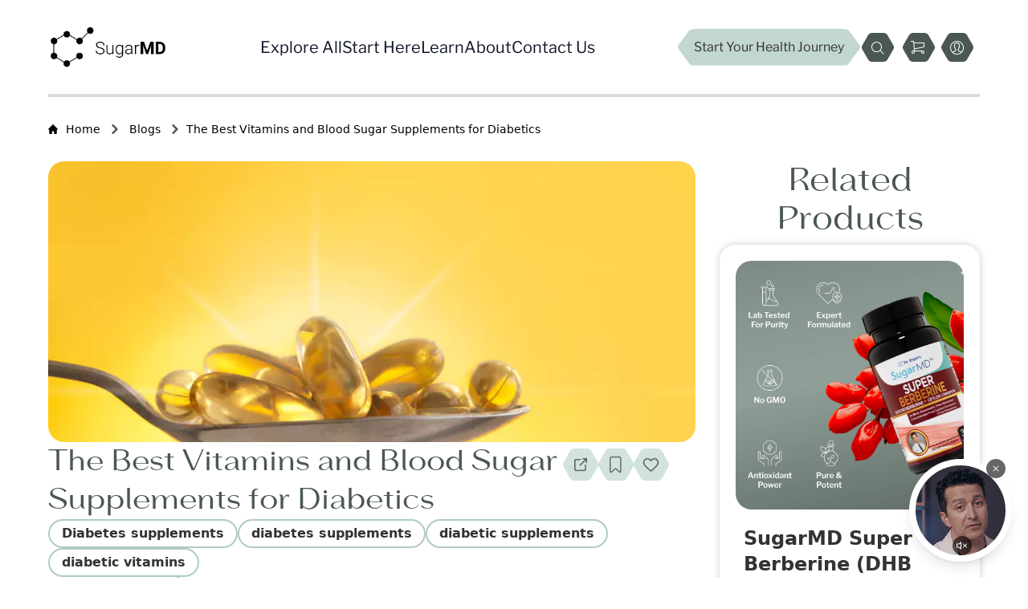

--- FILE ---
content_type: text/html;charset=UTF-8
request_url: https://sugarmds.com/the-best-vitamins-and-blood-sugar-supplements-for-diabetics
body_size: 173809
content:
<!DOCTYPE html><html lang="en" data-beasties-container><head>
  <meta charset="utf-8">
  <title>The Best Vitamins and Blood Sugar Supplements for Diabetics</title>
  <base href="/">
  <meta name="viewport" content="width=device-width, initial-scale=1">
  <meta name="google-site-verification" content="GkokdtK6N8AbhwuaQ8Kft6EVmcCpUXasBkr9sJhZJRQ">
  <link rel="icon" type="image/x-icon" href="https://static.sugarmds.com/favicon.ico">
  <style>
    #gorgias-chat-container {
      display: none;
    }
  </style>

  <!-- Google Tag Manager -->
  <script>(function (w, d, s, l, i) {
      w[l] = w[l] || [];
      w[l].push({
        "gtm.start":
          new Date().getTime(), event: "gtm.js"
      });
      var f = d.getElementsByTagName(s)[0],
        j = d.createElement(s), dl = l != "dataLayer" ? "&l=" + l : "";
      j.async = true;
      j.src =
        "https://www.googletagmanager.com/gtm.js?id=" + i + dl;
      f.parentNode.insertBefore(j, f);
    })(window, document, "script", "dataLayer", "GTM-WLSGVF5");</script>
  <!-- End Google Tag Manager -->

  <!-- Google Tag Manager -->
  <!--<script>
    (function(w, d, s, l, i) {
      w[l] = w[l] || [];
      w[l].push({
        "gtm.start": new Date().getTime(),
        event: "gtm.js"
      });
      var f = d.getElementsByTagName(s)[0],
        j = d.createElement(s),
        dl = l != "dataLayer" ? "&l=" + l : "";
      j.async = true;
      j.src = "https://www.googletagmanager.com/gtm.js?id=" + i + dl;
      f.parentNode.insertBefore(j, f);
    })(window, document, "script", "dataLayer", "GTM-PC42MXV8");
  </script>-->
  <!-- End Google Tag Manager -->

  <!-- Klaviyo Snipet start -->
  <script type="text/javascript" async src="https://static.klaviyo.com/onsite/js/UTkMAa/klaviyo.js"></script>
  <!-- Klaviyo snipet end  -->
  <!-- Tidio Chat Widget -->
  <!-- <script src="//code.tidio.co/phwofdjjyndplbyh1kvjngtohgo8xjzu.js" async></script> -->

  <!-- Begin TVSquared Page Visits Tracking Code -->
  <script type="text/javascript">
    var _tvq = (window._tvq = window._tvq || []);
    (function () {
      var u = "https:" == document.location.protocol ? "https://collector-48373.us.tvsquared.com/" : "http://collector-48373.us.tvsquared.com/";
      _tvq.push(["setSiteId", "TV-5418632763-1"]);
      _tvq.push(["setTrackerUrl", u + "tv2track.php"]);
      _tvq.push([
        function () {
          this.deleteCustomVariable(5, "page");
        }
      ]);
      _tvq.push(["trackPageView"]);
      var d = document,
        g = d.createElement("script"),
        s = d.getElementsByTagName("script")[0];
      g.type = "text/javascript";
      g.defer = true;
      g.async = true;
      g.src = u + "tv2track.js";
      s.parentNode.insertBefore(g, s);
    })();
  </script>
  <!-- End TVSquared Tracking Code -->

  <script>
    !function (w, d) {
      if (!w.rdt) {
        var p = w.rdt = function () {
          p.sendEvent ? p.sendEvent.apply(p, arguments) : p.callQueue.push(arguments)
        };
        p.callQueue = [];
        var t = d.createElement("script");
        t.src = "https://www.redditstatic.com/ads/pixel.js";
        t.async = !0;
        var s = d.getElementsByTagName("script")[0];
        s.parentNode.insertBefore(t, s);
      }
    }(window, document);

    rdt('init', 'a2_hs26l6ap1fhn'); // 👈 Your unique Reddit Pixel ID
    rdt('track', 'PageVisit'); // Tracks when a user visits your page
  </script>
  <!-- End Reddit Pixel -->


  <!--  microsoft Clarity script start-->
  <script type="text/javascript">
    (function (c, l, a, r, i, t, y) {
      c[a] = c[a] || function () {
        (c[a].q = c[a].q || []).push(arguments);
      };
      t = l.createElement(r);
      t.async = 1;
      t.src = "https://www.clarity.ms/tag/" + i;
      y = l.getElementsByTagName(r)[0];
      y.parentNode.insertBefore(t, y);
    })(window, document, "clarity", "script", "sq55quol1g");
  </script>
  <!--  microsoft Clarity script end -->
<style>*,:before,:after{--tw-border-spacing-x: 0;--tw-border-spacing-y: 0;--tw-translate-x: 0;--tw-translate-y: 0;--tw-rotate: 0;--tw-skew-x: 0;--tw-skew-y: 0;--tw-scale-x: 1;--tw-scale-y: 1;--tw-pan-x: ;--tw-pan-y: ;--tw-pinch-zoom: ;--tw-scroll-snap-strictness: proximity;--tw-gradient-from-position: ;--tw-gradient-via-position: ;--tw-gradient-to-position: ;--tw-ordinal: ;--tw-slashed-zero: ;--tw-numeric-figure: ;--tw-numeric-spacing: ;--tw-numeric-fraction: ;--tw-ring-inset: ;--tw-ring-offset-width: 0px;--tw-ring-offset-color: #fff;--tw-ring-color: rgb(59 130 246 / .5);--tw-ring-offset-shadow: 0 0 #0000;--tw-ring-shadow: 0 0 #0000;--tw-shadow: 0 0 #0000;--tw-shadow-colored: 0 0 #0000;--tw-blur: ;--tw-brightness: ;--tw-contrast: ;--tw-grayscale: ;--tw-hue-rotate: ;--tw-invert: ;--tw-saturate: ;--tw-sepia: ;--tw-drop-shadow: ;--tw-backdrop-blur: ;--tw-backdrop-brightness: ;--tw-backdrop-contrast: ;--tw-backdrop-grayscale: ;--tw-backdrop-hue-rotate: ;--tw-backdrop-invert: ;--tw-backdrop-opacity: ;--tw-backdrop-saturate: ;--tw-backdrop-sepia: ;--tw-contain-size: ;--tw-contain-layout: ;--tw-contain-paint: ;--tw-contain-style: }*,:before,:after{box-sizing:border-box;border-width:0;border-style:solid;border-color:#e5e7eb}:before,:after{--tw-content: ""}html{line-height:1.5;-webkit-text-size-adjust:100%;-moz-tab-size:4;tab-size:4;font-family:ui-sans-serif,system-ui,sans-serif,"Apple Color Emoji","Segoe UI Emoji",Segoe UI Symbol,"Noto Color Emoji";font-feature-settings:normal;font-variation-settings:normal;-webkit-tap-highlight-color:transparent}body{margin:0;line-height:inherit}h1,h2,h3{font-size:inherit;font-weight:inherit}a{color:inherit;text-decoration:inherit}strong{font-weight:bolder}table{text-indent:0;border-color:inherit;border-collapse:collapse}button,input{font-family:inherit;font-feature-settings:inherit;font-variation-settings:inherit;font-size:100%;font-weight:inherit;line-height:inherit;letter-spacing:inherit;color:inherit;margin:0;padding:0}button{text-transform:none}button,input:where([type=button]),input:where([type=reset]),input:where([type=submit]){-webkit-appearance:button;background-color:transparent;background-image:none}h1,h2,h3,p{margin:0}ol,ul{list-style:none;margin:0;padding:0}input::placeholder{opacity:1;color:#9ca3af}button{cursor:pointer}img,svg,video,iframe{display:block;vertical-align:middle}img,video{max-width:100%;height:auto}@font-face{font-family:Libre;src:url("./media/LibreFranklin-ZVCNMESX.woff2") format("woff2")}@font-face{font-family:Gullia;src:url("./media/Gullia-773AGHTB.woff2") format("woff2")}.fixed{position:fixed}.absolute{position:absolute}.relative{position:relative}.sticky{position:sticky}.bottom-2{bottom:.5rem}.bottom-5{bottom:1.25rem}.left-0{left:0}.left-\[42\%\]{left:42%}.right-0{right:0}.right-2{right:.5rem}.right-5{right:1.25rem}.right-\[3px\]{right:3px}.top-0{top:0}.top-1\/2{top:50%}.z-10{z-index:10}.z-50{z-index:50}.m-0{margin:0}.mx-1{margin-left:.25rem;margin-right:.25rem}.mx-\[30px\]{margin-left:30px;margin-right:30px}.mx-auto{margin-left:auto;margin-right:auto}.my-2{margin-top:.5rem;margin-bottom:.5rem}.my-4{margin-top:1rem;margin-bottom:1rem}.me-2\.5{margin-inline-end:.625rem}.ml-0{margin-left:0}.ml-8{margin-left:2rem}.mr-\[5px\]{margin-right:5px}.ms-1{margin-inline-start:.25rem}.mt-10{margin-top:2.5rem}.mt-2{margin-top:.5rem}.mt-2\.5{margin-top:.625rem}.mt-4{margin-top:1rem}.mt-5{margin-top:1.25rem}.mt-\[5px\]{margin-top:5px}.line-clamp-3{overflow:hidden;display:-webkit-box;-webkit-box-orient:vertical;-webkit-line-clamp:3}.inline-block{display:inline-block}.flex{display:flex}.inline-flex{display:inline-flex}.grid{display:grid}.hidden{display:none}.aspect-square{aspect-ratio:1 / 1}.h-0{height:0px}.h-2{height:.5rem}.h-24{height:6rem}.h-3{height:.75rem}.h-6{height:1.5rem}.h-7{height:1.75rem}.h-\[0px\]{height:0px}.h-\[200px\]{height:200px}.h-\[300px\]{height:300px}.h-\[310px\]{height:310px}.h-\[50px\]{height:50px}.h-\[55px\]{height:55px}.h-full{height:100%}.w-1\/3{width:33.333333%}.w-2{width:.5rem}.w-24{width:6rem}.w-28{width:7rem}.w-3{width:.75rem}.w-3\/4{width:75%}.w-4{width:1rem}.w-6{width:1.5rem}.w-8{width:2rem}.w-\[1\.9rem\]{width:1.9rem}.w-\[300px\]{width:300px}.w-\[42px\]{width:42px}.w-\[50px\]{width:50px}.w-fit{width:fit-content}.w-full{width:100%}.w-max{width:max-content}.max-w-\[124px\]{max-width:124px}.max-w-\[90vw\]{max-width:90vw}.max-w-full{max-width:100%}.flex-1{flex:1 1 0%}.flex-shrink-0{flex-shrink:0}.flex-grow{flex-grow:1}.border-collapse{border-collapse:collapse}.-translate-y-1\/2{--tw-translate-y: -50%;transform:translate(var(--tw-translate-x),var(--tw-translate-y)) rotate(var(--tw-rotate)) skew(var(--tw-skew-x)) skewY(var(--tw-skew-y)) scaleX(var(--tw-scale-x)) scaleY(var(--tw-scale-y))}.rotate-90{--tw-rotate: 90deg;transform:translate(var(--tw-translate-x),var(--tw-translate-y)) rotate(var(--tw-rotate)) skew(var(--tw-skew-x)) skewY(var(--tw-skew-y)) scaleX(var(--tw-scale-x)) scaleY(var(--tw-scale-y))}.transform{transform:translate(var(--tw-translate-x),var(--tw-translate-y)) rotate(var(--tw-rotate)) skew(var(--tw-skew-x)) skewY(var(--tw-skew-y)) scaleX(var(--tw-scale-x)) scaleY(var(--tw-scale-y))}@keyframes spin{to{transform:rotate(360deg)}}.animate-spin{animation:spin 1s linear infinite}.cursor-pointer{cursor:pointer}.list-decimal{list-style-type:decimal}.list-disc{list-style-type:disc}.list-none{list-style-type:none}.grid-cols-2{grid-template-columns:repeat(2,minmax(0,1fr))}.flex-row{flex-direction:row}.flex-col{flex-direction:column}.flex-wrap{flex-wrap:wrap}.items-start{align-items:flex-start}.items-end{align-items:flex-end}.items-center{align-items:center}.justify-start{justify-content:flex-start}.justify-center{justify-content:center}.justify-between{justify-content:space-between}.gap-1{gap:.25rem}.gap-10{gap:2.5rem}.gap-2{gap:.5rem}.gap-2\.5{gap:.625rem}.gap-4{gap:1rem}.gap-5{gap:1.25rem}.gap-6{gap:1.5rem}.gap-8{gap:2rem}.gap-\[15px\]{gap:15px}.gap-\[30px\]{gap:30px}.gap-\[5px\]{gap:5px}.gap-\[8px\]{gap:8px}.space-x-1>:not([hidden])~:not([hidden]){--tw-space-x-reverse: 0;margin-right:calc(.25rem * var(--tw-space-x-reverse));margin-left:calc(.25rem * calc(1 - var(--tw-space-x-reverse)))}.space-y-2>:not([hidden])~:not([hidden]){--tw-space-y-reverse: 0;margin-top:calc(.5rem * calc(1 - var(--tw-space-y-reverse)));margin-bottom:calc(.5rem * var(--tw-space-y-reverse))}.space-y-2\.5>:not([hidden])~:not([hidden]){--tw-space-y-reverse: 0;margin-top:calc(.625rem * calc(1 - var(--tw-space-y-reverse)));margin-bottom:calc(.625rem * var(--tw-space-y-reverse))}.space-y-3>:not([hidden])~:not([hidden]){--tw-space-y-reverse: 0;margin-top:calc(.75rem * calc(1 - var(--tw-space-y-reverse)));margin-bottom:calc(.75rem * var(--tw-space-y-reverse))}.space-y-4>:not([hidden])~:not([hidden]){--tw-space-y-reverse: 0;margin-top:calc(1rem * calc(1 - var(--tw-space-y-reverse)));margin-bottom:calc(1rem * var(--tw-space-y-reverse))}.overflow-hidden{overflow:hidden}.break-words{overflow-wrap:break-word}.rounded-\[0\.75rem\]{border-radius:.75rem}.rounded-\[0\.9rem\]{border-radius:.9rem}.rounded-\[1\.2rem\]{border-radius:1.2rem}.rounded-\[100px\]{border-radius:100px}.rounded-\[10px\]{border-radius:10px}.rounded-\[20px\]{border-radius:20px}.rounded-\[40px\]{border-radius:40px}.rounded-full{border-radius:9999px}.rounded-lg{border-radius:.5rem}.border{border-width:1px}.border-2{border-width:2px}.border-4{border-width:4px}.border-\[\#333333\]{--tw-border-opacity: 1;border-color:rgb(51 51 51 / var(--tw-border-opacity, 1))}.border-\[\#b0ccbf\]{--tw-border-opacity: 1;border-color:rgb(176 204 191 / var(--tw-border-opacity, 1))}.border-\[\#c2d7cd\]{--tw-border-opacity: 1;border-color:rgb(194 215 205 / var(--tw-border-opacity, 1))}.border-\[\#dbdbdb\]{--tw-border-opacity: 1;border-color:rgb(219 219 219 / var(--tw-border-opacity, 1))}.border-gray-300{--tw-border-opacity: 1;border-color:rgb(209 213 219 / var(--tw-border-opacity, 1))}.border-white{--tw-border-opacity: 1;border-color:rgb(255 255 255 / var(--tw-border-opacity, 1))}.border-b-transparent{border-bottom-color:transparent}.bg-\[\#4b5752\]{--tw-bg-opacity: 1;background-color:rgb(75 87 82 / var(--tw-bg-opacity, 1))}.bg-\[\#c2d7cd\]{--tw-bg-opacity: 1;background-color:rgb(194 215 205 / var(--tw-bg-opacity, 1))}.bg-\[\#d9d9d9\]{--tw-bg-opacity: 1;background-color:rgb(217 217 217 / var(--tw-bg-opacity, 1))}.bg-\[\#e7f3ee\]{--tw-bg-opacity: 1;background-color:rgb(231 243 238 / var(--tw-bg-opacity, 1))}.bg-\[\#f7c0b0\]{--tw-bg-opacity: 1;background-color:rgb(247 192 176 / var(--tw-bg-opacity, 1))}.bg-black\/60{background-color:#0009}.bg-gray-100{--tw-bg-opacity: 1;background-color:rgb(243 244 246 / var(--tw-bg-opacity, 1))}.bg-gray-200{--tw-bg-opacity: 1;background-color:rgb(229 231 235 / var(--tw-bg-opacity, 1))}.bg-white{--tw-bg-opacity: 1;background-color:rgb(255 255 255 / var(--tw-bg-opacity, 1))}.bg-gradient-to-b{background-image:linear-gradient(to bottom,var(--tw-gradient-stops))}.from-white{--tw-gradient-from: #fff var(--tw-gradient-from-position);--tw-gradient-to: rgb(255 255 255 / 0) var(--tw-gradient-to-position);--tw-gradient-stops: var(--tw-gradient-from), var(--tw-gradient-to)}.to-\[\#e5eeea\]{--tw-gradient-to: #e5eeea var(--tw-gradient-to-position)}.object-cover{object-fit:cover}.object-left{object-position:left}.object-top{object-position:top}.p-0{padding:0}.p-1{padding:.25rem}.p-10{padding:2.5rem}.p-2{padding:.5rem}.p-4{padding:1rem}.p-5{padding:1.25rem}.p-\[15px\]{padding:15px}.p-\[30px\]{padding:30px}.px-2{padding-left:.5rem;padding-right:.5rem}.px-5{padding-left:1.25rem;padding-right:1.25rem}.px-\[15px\]{padding-left:15px;padding-right:15px}.px-\[30px\]{padding-left:30px;padding-right:30px}.px-\[5px\]{padding-left:5px;padding-right:5px}.py-1{padding-top:.25rem;padding-bottom:.25rem}.py-1\.5{padding-top:.375rem;padding-bottom:.375rem}.py-2{padding-top:.5rem;padding-bottom:.5rem}.py-2\.5{padding-top:.625rem;padding-bottom:.625rem}.py-8{padding-top:2rem;padding-bottom:2rem}.py-\[12px\]{padding-top:12px;padding-bottom:12px}.py-\[3px\]{padding-top:3px;padding-bottom:3px}.py-\[5px\]{padding-top:5px;padding-bottom:5px}.pb-10{padding-bottom:2.5rem}.pb-5{padding-bottom:1.25rem}.pb-\[30px\]{padding-bottom:30px}.pb-\[50px\]{padding-bottom:50px}.pl-6{padding-left:1.5rem}.pr-4{padding-right:1rem}.pt-5{padding-top:1.25rem}.pt-\[15px\]{padding-top:15px}.pt-\[30px\]{padding-top:30px}.pt-\[32px\]{padding-top:32px}.text-center{text-align:center}.font-\[\'Gullia\'\]{font-family:Gullia}.font-libre-franklin{font-family:Libre}.text-2xl{font-size:1.5rem;line-height:2rem}.text-3xl{font-size:1.875rem;line-height:2.25rem}.text-base{font-size:1rem;line-height:1.5rem}.text-lg{font-size:1.125rem;line-height:1.75rem}.text-sm{font-size:.875rem;line-height:1.25rem}.text-xl{font-size:1.25rem;line-height:1.75rem}.text-xs{font-size:.75rem;line-height:1rem}.font-bold{font-weight:700}.font-medium{font-weight:500}.font-normal{font-weight:400}.font-semibold{font-weight:600}.uppercase{text-transform:uppercase}.leading-6{line-height:1.5rem}.leading-9{line-height:2.25rem}.leading-\[18px\]{line-height:18px}.leading-\[21px\]{line-height:21px}.leading-\[24px\]{line-height:24px}.leading-\[27px\]{line-height:27px}.leading-\[30px\]{line-height:30px}.leading-normal{line-height:1.5}.leading-relaxed{line-height:1.625}.text-\[\#2A62FE\]{--tw-text-opacity: 1;color:rgb(42 98 254 / var(--tw-text-opacity, 1))}.text-\[\#333333\]{--tw-text-opacity: 1;color:rgb(51 51 51 / var(--tw-text-opacity, 1))}.text-\[\#37474d\]{--tw-text-opacity: 1;color:rgb(55 71 77 / var(--tw-text-opacity, 1))}.text-\[\#4b5752\]{--tw-text-opacity: 1;color:rgb(75 87 82 / var(--tw-text-opacity, 1))}.text-black{--tw-text-opacity: 1;color:rgb(0 0 0 / var(--tw-text-opacity, 1))}.text-blue-600{--tw-text-opacity: 1;color:rgb(37 99 235 / var(--tw-text-opacity, 1))}.text-gray-600{--tw-text-opacity: 1;color:rgb(75 85 99 / var(--tw-text-opacity, 1))}.text-gray-700{--tw-text-opacity: 1;color:rgb(55 65 81 / var(--tw-text-opacity, 1))}.text-gray-800{--tw-text-opacity: 1;color:rgb(31 41 55 / var(--tw-text-opacity, 1))}.text-gray-900{--tw-text-opacity: 1;color:rgb(17 24 39 / var(--tw-text-opacity, 1))}.text-white{--tw-text-opacity: 1;color:rgb(255 255 255 / var(--tw-text-opacity, 1))}.underline{text-decoration-line:underline}.shadow-\[0px_0px_10px_0px_rgba\(0\,0\,0\,0\.20\)\]{--tw-shadow: 0px 0px 10px 0px rgba(0,0,0,.2);--tw-shadow-colored: 0px 0px 10px 0px var(--tw-shadow-color);box-shadow:var(--tw-ring-offset-shadow, 0 0 #0000),var(--tw-ring-shadow, 0 0 #0000),var(--tw-shadow)}.shadow-lg{--tw-shadow: 0 10px 15px -3px rgb(0 0 0 / .1), 0 4px 6px -4px rgb(0 0 0 / .1);--tw-shadow-colored: 0 10px 15px -3px var(--tw-shadow-color), 0 4px 6px -4px var(--tw-shadow-color);box-shadow:var(--tw-ring-offset-shadow, 0 0 #0000),var(--tw-ring-shadow, 0 0 #0000),var(--tw-shadow)}.transition{transition-property:color,background-color,border-color,text-decoration-color,fill,stroke,opacity,box-shadow,transform,filter,backdrop-filter;transition-timing-function:cubic-bezier(.4,0,.2,1);transition-duration:.15s}.transition-all{transition-property:all;transition-timing-function:cubic-bezier(.4,0,.2,1);transition-duration:.15s}.transition-transform{transition-property:transform;transition-timing-function:cubic-bezier(.4,0,.2,1);transition-duration:.15s}.duration-200{transition-duration:.2s}.duration-300{transition-duration:.3s}.duration-500{transition-duration:.5s}.ease-in-out{transition-timing-function:cubic-bezier(.4,0,.2,1)}.clip-path-hexagon-lg{clip-path:polygon(7% 0%,93% 0%,100.4% 50%,93% 100%,7% 100%,-.4% 50%)}*{scrollbar-width:thin;scrollbar-color:#494949 transparent}*::-webkit-scrollbar{width:10px}*::-webkit-scrollbar-track{background:transparent;border-radius:20px}*::-webkit-scrollbar-thumb{background-color:#494949;border-radius:20px;border:3px solid transparent;background-clip:padding-box;min-height:100px}*{scroll-behavior:smooth}.add-shadow,button.rounded-full,button.clip-path-hexagon-lg,div.clip-path-hexagon-lg{box-shadow:0 2px 4px #0000001a;transition:all .4s ease-in-out;transform:scale(1)}.add-shadow:hover,button.rounded-full:hover,button.clip-path-hexagon-lg:hover,div.clip-path-hexagon-lg:hover{box-shadow:0 6px 12px #0003!important;transform:scale(1.03)}ul.list-disc li,ol.list-decimal li{margin-left:2rem}.placeholder\:text-\[\#8e8e8e\]::placeholder{--tw-text-opacity: 1;color:rgb(142 142 142 / var(--tw-text-opacity, 1))}.even\:bg-gray-50:nth-child(2n){--tw-bg-opacity: 1;background-color:rgb(249 250 251 / var(--tw-bg-opacity, 1))}.hover\:text-\[\#c2d7cd\]:hover{--tw-text-opacity: 1;color:rgb(194 215 205 / var(--tw-text-opacity, 1))}.hover\:text-blue-800:hover{--tw-text-opacity: 1;color:rgb(30 64 175 / var(--tw-text-opacity, 1))}.hover\:underline:hover{text-decoration-line:underline}.hover\:opacity-80:hover{opacity:.8}.focus\:outline-none:focus{outline:2px solid transparent;outline-offset:2px}.disabled\:cursor-not-allowed:disabled{cursor:not-allowed}.disabled\:opacity-75:disabled{opacity:.75}@media (min-width: 640px){.sm\:h-32{height:8rem}.sm\:w-32{width:8rem}.sm\:w-\[350px\]{width:350px}.sm\:grid-cols-3{grid-template-columns:repeat(3,minmax(0,1fr))}.sm\:gap-\[15px\]{gap:15px}.sm\:px-0{padding-left:0;padding-right:0}.sm\:px-\[30px\]{padding-left:30px;padding-right:30px}}@media (min-width: 768px){.md\:mx-\[60px\]{margin-left:60px;margin-right:60px}.md\:ms-2{margin-inline-start:.5rem}.md\:mt-0{margin-top:0}.md\:mt-5{margin-top:1.25rem}.md\:block{display:block}.md\:flex{display:flex}.md\:hidden{display:none}.md\:h-10{height:2.5rem}.md\:h-\[350px\]{height:350px}.md\:h-full{height:100%}.md\:w-10{width:2.5rem}.md\:w-11{width:2.75rem}.md\:w-32{width:8rem}.md\:w-4{width:1rem}.md\:w-52{width:13rem}.md\:w-6{width:1.5rem}.md\:w-\[600px\]{width:600px}.md\:max-w-\[245px\]{max-width:245px}.md\:max-w-full{max-width:100%}.md\:grid-cols-4{grid-template-columns:repeat(4,minmax(0,1fr))}.md\:flex-row{flex-direction:row}.md\:items-start{align-items:flex-start}.md\:gap-10{gap:2.5rem}.md\:gap-2\.5{gap:.625rem}.md\:gap-4{gap:1rem}.md\:gap-5{gap:1.25rem}.md\:gap-8{gap:2rem}.md\:gap-\[30px\]{gap:30px}.md\:gap-\[60px\]{gap:60px}.md\:space-x-2>:not([hidden])~:not([hidden]){--tw-space-x-reverse: 0;margin-right:calc(.5rem * var(--tw-space-x-reverse));margin-left:calc(.5rem * calc(1 - var(--tw-space-x-reverse)))}.md\:space-y-3>:not([hidden])~:not([hidden]){--tw-space-y-reverse: 0;margin-top:calc(.75rem * calc(1 - var(--tw-space-y-reverse)));margin-bottom:calc(.75rem * var(--tw-space-y-reverse))}.md\:space-y-4>:not([hidden])~:not([hidden]){--tw-space-y-reverse: 0;margin-top:calc(1rem * calc(1 - var(--tw-space-y-reverse)));margin-bottom:calc(1rem * var(--tw-space-y-reverse))}.md\:rounded-\[20px\]{border-radius:20px}.md\:rounded-full{border-radius:9999px}.md\:p-20{padding:5rem}.md\:px-10{padding-left:2.5rem;padding-right:2.5rem}.md\:px-2\.5{padding-left:.625rem;padding-right:.625rem}.md\:px-\[15px\]{padding-left:15px;padding-right:15px}.md\:px-\[60px\]{padding-left:60px;padding-right:60px}.md\:py-1{padding-top:.25rem;padding-bottom:.25rem}.md\:py-2\.5{padding-top:.625rem;padding-bottom:.625rem}.md\:py-\[15px\]{padding-top:15px;padding-bottom:15px}.md\:pb-\[100px\]{padding-bottom:100px}.md\:pb-\[60px\]{padding-bottom:60px}.md\:pl-2{padding-left:.5rem}.md\:pl-4{padding-left:1rem}.md\:pl-\[60px\]{padding-left:60px}.md\:pt-2{padding-top:.5rem}.md\:pt-\[30px\]{padding-top:30px}.md\:pt-\[60px\]{padding-top:60px}.md\:text-4xl{font-size:2.25rem;line-height:2.5rem}.md\:text-\[40px\]{font-size:40px}.md\:text-base{font-size:1rem;line-height:1.5rem}.md\:text-sm{font-size:.875rem;line-height:1.25rem}.md\:text-xl{font-size:1.25rem;line-height:1.75rem}.md\:leading-7{line-height:1.75rem}.md\:leading-\[21px\]{line-height:21px}.md\:leading-\[30px\]{line-height:30px}.md\:leading-\[48px\]{line-height:48px}}@media (min-width: 1024px){.lg\:flex{display:flex}.lg\:hidden{display:none}.lg\:w-12{width:3rem}.lg\:w-40{width:10rem}.lg\:w-\[30\%\]{width:30%}.lg\:w-\[70\%\]{width:70%}.lg\:flex-row{flex-direction:row}.lg\:justify-between{justify-content:space-between}.lg\:gap-10{gap:2.5rem}.lg\:gap-3{gap:.75rem}.lg\:gap-8{gap:2rem}.lg\:p-0{padding:0}.lg\:pr-\[60px\]{padding-right:60px}.lg\:text-xl{font-size:1.25rem;line-height:1.75rem}.lg\:leading-8{line-height:2rem}}.rtl\:rotate-180:where([dir=rtl],[dir=rtl] *){--tw-rotate: 180deg;transform:translate(var(--tw-translate-x),var(--tw-translate-y)) rotate(var(--tw-rotate)) skew(var(--tw-skew-x)) skewY(var(--tw-skew-y)) scaleX(var(--tw-scale-x)) scaleY(var(--tw-scale-y))}.rtl\:space-x-reverse:where([dir=rtl],[dir=rtl] *)>:not([hidden])~:not([hidden]){--tw-space-x-reverse: 1}@media (prefers-color-scheme: dark){.dark\:text-gray-600{--tw-text-opacity: 1;color:rgb(75 85 99 / var(--tw-text-opacity, 1))}.dark\:hover\:text-gray-800:hover{--tw-text-opacity: 1;color:rgb(31 41 55 / var(--tw-text-opacity, 1))}}
</style><link rel="stylesheet" href="styles-SLVNMXNG.css" media="print" onload="this.media='all'"><noscript><link rel="stylesheet" href="styles-SLVNMXNG.css"></noscript><style ng-app-id="ng">.notification[_ngcontent-ng-c2764977013]{position:fixed;top:1.25rem;right:1.25rem;min-width:280px;border-radius:.5rem;padding:1rem;font-weight:500;--tw-shadow: 0 10px 15px -3px rgb(0 0 0 / .1), 0 4px 6px -4px rgb(0 0 0 / .1);--tw-shadow-colored: 0 10px 15px -3px var(--tw-shadow-color), 0 4px 6px -4px var(--tw-shadow-color);box-shadow:var(--tw-ring-offset-shadow, 0 0 #0000),var(--tw-ring-shadow, 0 0 #0000),var(--tw-shadow);--tw-backdrop-blur: blur(12px);-webkit-backdrop-filter:var(--tw-backdrop-blur) var(--tw-backdrop-brightness) var(--tw-backdrop-contrast) var(--tw-backdrop-grayscale) var(--tw-backdrop-hue-rotate) var(--tw-backdrop-invert) var(--tw-backdrop-opacity) var(--tw-backdrop-saturate) var(--tw-backdrop-sepia);backdrop-filter:var(--tw-backdrop-blur) var(--tw-backdrop-brightness) var(--tw-backdrop-contrast) var(--tw-backdrop-grayscale) var(--tw-backdrop-hue-rotate) var(--tw-backdrop-invert) var(--tw-backdrop-opacity) var(--tw-backdrop-saturate) var(--tw-backdrop-sepia);transition-property:all;transition-duration:.2s;transition-timing-function:cubic-bezier(.4,0,.2,1);animation:_ngcontent-ng-c2764977013_slideIn .3s cubic-bezier(.16,1,.3,1);z-index:9999999;max-width:400px}.success[_ngcontent-ng-c2764977013]{border-width:1px;border-color:#22c55e4d;background-image:linear-gradient(to bottom right,var(--tw-gradient-stops));--tw-gradient-from: rgb(34 197 94 / .8) var(--tw-gradient-from-position);--tw-gradient-to: rgb(34 197 94 / 0) var(--tw-gradient-to-position);--tw-gradient-stops: var(--tw-gradient-from), var(--tw-gradient-to);--tw-gradient-to: rgb(22 163 74 / .9) var(--tw-gradient-to-position);--tw-text-opacity: 1;color:rgb(255 255 255 / var(--tw-text-opacity, 1));--tw-shadow: 0 4px 6px -1px rgb(0 0 0 / .1), 0 2px 4px -2px rgb(0 0 0 / .1);--tw-shadow-colored: 0 4px 6px -1px var(--tw-shadow-color), 0 2px 4px -2px var(--tw-shadow-color);box-shadow:var(--tw-ring-offset-shadow, 0 0 #0000),var(--tw-ring-shadow, 0 0 #0000),var(--tw-shadow);text-shadow:0 1px 2px rgba(0,0,0,.15)}.error[_ngcontent-ng-c2764977013]{border-width:1px;border-color:#ef44444d;background-image:linear-gradient(to bottom right,var(--tw-gradient-stops));--tw-gradient-from: rgb(239 68 68 / .8) var(--tw-gradient-from-position);--tw-gradient-to: rgb(239 68 68 / 0) var(--tw-gradient-to-position);--tw-gradient-stops: var(--tw-gradient-from), var(--tw-gradient-to);--tw-gradient-to: rgb(220 38 38 / .9) var(--tw-gradient-to-position);--tw-text-opacity: 1;color:rgb(255 255 255 / var(--tw-text-opacity, 1));--tw-shadow: 0 4px 6px -1px rgb(0 0 0 / .1), 0 2px 4px -2px rgb(0 0 0 / .1);--tw-shadow-colored: 0 4px 6px -1px var(--tw-shadow-color), 0 2px 4px -2px var(--tw-shadow-color);box-shadow:var(--tw-ring-offset-shadow, 0 0 #0000),var(--tw-ring-shadow, 0 0 #0000),var(--tw-shadow);text-shadow:0 1px 2px rgba(0,0,0,.15)}.info[_ngcontent-ng-c2764977013]{border-width:1px;border-color:#3b82f64d;background-image:linear-gradient(to bottom right,var(--tw-gradient-stops));--tw-gradient-from: rgb(59 130 246 / .8) var(--tw-gradient-from-position);--tw-gradient-to: rgb(59 130 246 / 0) var(--tw-gradient-to-position);--tw-gradient-stops: var(--tw-gradient-from), var(--tw-gradient-to);--tw-gradient-to: rgb(37 99 235 / .9) var(--tw-gradient-to-position);--tw-text-opacity: 1;color:rgb(255 255 255 / var(--tw-text-opacity, 1));--tw-shadow: 0 4px 6px -1px rgb(0 0 0 / .1), 0 2px 4px -2px rgb(0 0 0 / .1);--tw-shadow-colored: 0 4px 6px -1px var(--tw-shadow-color), 0 2px 4px -2px var(--tw-shadow-color);box-shadow:var(--tw-ring-offset-shadow, 0 0 #0000),var(--tw-ring-shadow, 0 0 #0000),var(--tw-shadow);text-shadow:0 1px 2px rgba(0,0,0,.15)}@keyframes _ngcontent-ng-c2764977013_slideIn{0%{--tw-translate-x: 100%;--tw-scale-x: .95;--tw-scale-y: .95;transform:translate(var(--tw-translate-x),var(--tw-translate-y)) rotate(var(--tw-rotate)) skew(var(--tw-skew-x)) skewY(var(--tw-skew-y)) scaleX(var(--tw-scale-x)) scaleY(var(--tw-scale-y));opacity:0}to{--tw-translate-x: 0px;--tw-scale-x: 1;--tw-scale-y: 1;transform:translate(var(--tw-translate-x),var(--tw-translate-y)) rotate(var(--tw-rotate)) skew(var(--tw-skew-x)) skewY(var(--tw-skew-y)) scaleX(var(--tw-scale-x)) scaleY(var(--tw-scale-y));opacity:1}}</style><style ng-app-id="ng">@keyframes _ngcontent-ng-c4171728357_fadeIn{0%{opacity:0;transform:scale(.95)}to{opacity:1;transform:scale(1)}}.animate-fade-in[_ngcontent-ng-c4171728357]{animation:_ngcontent-ng-c4171728357_fadeIn .3s ease-out forwards}</style><style ng-app-id="ng">.svg-color-white[_ngcontent-ng-c3431400022]{filter:invert(100%) sepia(100%) saturate(0%)}.swap-colors[_ngcontent-ng-c3431400022]{filter:invert(100%) sepia(25%) saturate(87%) hue-rotate(120deg) brightness(135%) contrast(85%)}.animate-element[_ngcontent-ng-c3431400022]:hover{opacity:.9!important;box-shadow:0 2px 8px #0003!important}.ticker-wrapper-h[_ngcontent-ng-c3431400022]{position:absolute;top:0;left:0;width:100%;display:flex;overflow:hidden;z-index:99;white-space:nowrap;padding:5px;justify-content:center}.neon-text[_ngcontent-ng-c3431400022]{color:#24f400;text-shadow:0 0 2px #fff,0 0 5px #24f400;animation:_ngcontent-ng-c3431400022_blink 5s infinite}@keyframes _ngcontent-ng-c3431400022_blink{0%,4%,10%,to{opacity:1}2%,8%{opacity:0}}</style><style ng-app-id="ng">.ticker-wrapper-h[_ngcontent-ng-c2347448940]{position:absolute;top:0;left:0;width:100%;display:flex;overflow:hidden;z-index:99;white-space:nowrap;padding:5px;justify-content:center}.item[_ngcontent-ng-c2347448940]{padding:0 50px}@media (min-width: 1500px){.temp-fix-offer[_ngcontent-ng-c2347448940]{width:110%!important;margin-left:-5rem!important}}.ticker-wrapper-h-new[_ngcontent-ng-c2347448940]{position:absolute;top:0;left:0;width:100%;display:flex;overflow:hidden;z-index:99;white-space:nowrap;padding:5px;justify-content:space-around}</style><style ng-app-id="ng">.swap-colors[_ngcontent-ng-c1089301815]{filter:invert(100%) sepia(25%) saturate(87%) hue-rotate(120deg) brightness(135%) contrast(85%)}.search-bar-open[_ngcontent-ng-c1089301815]{position:absolute;top:50%;left:0;transform:translateY(-50%) translate(100%);opacity:0;visibility:hidden;display:none;transition:transform .3s ease-out,opacity .3s ease-out,visibility 0s .3s;width:250px}.search-bar-open.show[_ngcontent-ng-c1089301815]{transform:translateY(-50%) translate(0);opacity:1;visibility:visible;display:block;transition:transform .3s ease-out,opacity .3s ease-out}.search-bar-open[_ngcontent-ng-c1089301815]   input[_ngcontent-ng-c1089301815]{width:100%;padding:10px;border-radius:25px;border:1px solid #ccc;background-color:#fff;font-size:14px;outline:none}</style><meta name="description" content="If you're looking for the best way to lower blood sugar, look no further! These vitamins and supplements are perfect for diabetics."><script type="application/ld+json">{"@context":"https://schema.org","@type":"NewsArticle","headline":"The Best Vitamins and Blood Sugar Supplements for Diabetics","image":["https://api.sugarmds.com/media/https://api.sugarmds.com/media/blog/152/thumbnail/healthy-b12-vitamins.webp"],"datePublished":"2022-10-23T08:30:23.000Z","dateModified":"2024-10-17T12:32:34.560Z","author":[{"@type":"Person","name":"Dr. Ergin","url":""}]}</script><script type="application/ld+json">{"@context":"https://schema.org","@type":"BreadcrumbList","itemListElement":[{"@type":"ListItem","position":1,"name":"Blogs","item":"/blog"},{"@type":"ListItem","position":2,"name":"the-best-vitamins-and-blood-sugar-supplements-for-diabetics"}]}</script></head>

<body><!--nghm--><script type="text/javascript" id="ng-event-dispatch-contract">(()=>{function p(t,n,r,o,e,i,f,m){return{eventType:t,event:n,targetElement:r,eic:o,timeStamp:e,eia:i,eirp:f,eiack:m}}function u(t){let n=[],r=e=>{n.push(e)};return{c:t,q:n,et:[],etc:[],d:r,h:e=>{r(p(e.type,e,e.target,t,Date.now()))}}}function s(t,n,r){for(let o=0;o<n.length;o++){let e=n[o];(r?t.etc:t.et).push(e),t.c.addEventListener(e,t.h,r)}}function c(t,n,r,o,e=window){let i=u(t);e._ejsas||(e._ejsas={}),e._ejsas[n]=i,s(i,r),s(i,o,!0)}window.__jsaction_bootstrap=c;})();
</script><script>window.__jsaction_bootstrap(document.body,"ng",["click","submit","input","compositionstart","compositionend","loadedmetadata"],["blur"]);</script>
  <app-root ng-version="19.1.3" ngh="14" ng-server-context="ssr"><router-outlet></router-outlet><app-main ngh="3"><app-header _nghost-ng-c3431400022 ngh="2"><div _ngcontent-ng-c3431400022 class="top-0 left-0 z-50 w-full flex flex-col items-start justify-start bg-white md:px-[60px] px-[30px] sticky"><offer-notice _ngcontent-ng-c3431400022 _nghost-ng-c2347448940 ngh="0"><!----><!----></offer-notice><div _ngcontent-ng-c3431400022 class="flex w-full flex-col gap-5 py-8 pt-[32px]"><div _ngcontent-ng-c3431400022 class="flex w-full items-center justify-between gap-5"><div _ngcontent-ng-c3431400022 class="flex items-start justify-start"><div _ngcontent-ng-c3431400022 class="flex items-center justify-center gap-1"><img _ngcontent-ng-c3431400022 routerlink="/" class="w-28 cursor-pointer md:w-32 lg:w-40" tabindex="0" src="https://cdn.shopify.com/s/files/1/0725/0516/4020/files/SugarMD_-_Logo_-_logo_only_-_50_black.png?v=1759769363" jsaction="click:;"></div></div><div _ngcontent-ng-c3431400022 class="hidden items-center gap-[15px] md:flex md:gap-5 lg:gap-8 text-gray-900"><div _ngcontent-ng-c3431400022 class="group relative"><div _ngcontent-ng-c3431400022 class="cursor-pointer text-center font-libre-franklin text-xs font-medium leading-6 md:text-sm md:leading-7 lg:text-xl lg:leading-8" jsaction="click:;"> Explore All </div><!----></div><div _ngcontent-ng-c3431400022 class="group relative"><div _ngcontent-ng-c3431400022 class="cursor-pointer text-center font-libre-franklin text-xs font-medium leading-6 md:text-sm md:leading-7 lg:text-xl lg:leading-8" jsaction="click:;"> Start Here </div><!----></div><div _ngcontent-ng-c3431400022 class="group relative"><div _ngcontent-ng-c3431400022 class="cursor-pointer text-center font-libre-franklin text-xs font-medium leading-6 md:text-sm md:leading-7 lg:text-xl lg:leading-8" jsaction="click:;"> Learn </div><!----></div><div _ngcontent-ng-c3431400022 class="group relative"><div _ngcontent-ng-c3431400022 class="cursor-pointer text-center font-libre-franklin text-xs font-medium leading-6 md:text-sm md:leading-7 lg:text-xl lg:leading-8" jsaction="click:;"> About </div><!----></div><div _ngcontent-ng-c3431400022 class="group relative"><div _ngcontent-ng-c3431400022 class="cursor-pointer text-center font-libre-franklin text-xs font-medium leading-6 md:text-sm md:leading-7 lg:text-xl lg:leading-8" jsaction="click:;"> Contact Us </div><!----></div><!----></div><div _ngcontent-ng-c3431400022 class="flex items-center gap-[15px] md:gap-5 lg:gap-8"><button _ngcontent-ng-c3431400022 routerlink="/collections" tabindex="0" class="add-shadow clip-path-hexagon-lg hidden md:block rounded-full bg-[#c2d7cd] px-5 py-2 font-libre-franklin text-base leading-[24px] text-[#333333] md:rounded-full md:text-md md:leading-[30px] mr-[5px]" jsaction="click:;"> Start Your Health Journey </button><app-search-bar _ngcontent-ng-c3431400022 class="hidden md:flex" _nghost-ng-c1089301815 ngh="1"><div _ngcontent-ng-c1089301815 class="relative w-full"><div _ngcontent-ng-c1089301815 class="relative flex items-center w-full"><div _ngcontent-ng-c1089301815 class="relative flex-1 transition-all duration-500 ease-in-out search-bar-open"><input _ngcontent-ng-c1089301815 type="text" placeholder="Search..." class="w-full rounded-full border border-gray-300 bg-white py-2.5 md:py-2.5 pl-6 md:pl-4 pr-4 text-gray-700 focus:outline-none text-sm md:text-base h-[55px]"><!----></div><div _ngcontent-ng-c1089301815 class="flex cursor-pointer w-8 md:w-10 lg:w-12 aspect-square right-[3px] desktop-search-icon hidden md:flex ml-0 relative top-1/2" jsaction="click:;"><img _ngcontent-ng-c1089301815 src="https://static.sugarmds.com/images/header/Search.svg" alt="Search" class></div></div><!----></div></app-search-bar><div _ngcontent-ng-c3431400022 class="flex items-center py-1 gap-[8px] sm:gap-[15px] md:gap-5 lg:gap-8"><div _ngcontent-ng-c3431400022 class="flex cursor-pointer md:hidden w-8 md:w-10 lg:w-12 aspect-square" jsaction="click:;"><img _ngcontent-ng-c3431400022 id="menu-icon" src="https://static.sugarmds.com/images/header/Menu.svg" class></div><div _ngcontent-ng-c3431400022 class="flex cursor-pointer md:hidden w-8 md:w-10 lg:w-12 aspect-square" jsaction="click:;"><img _ngcontent-ng-c3431400022 src="https://static.sugarmds.com/images/header/Search.svg" alt="Search" class></div><div _ngcontent-ng-c3431400022 class="relative flex cursor-pointer w-8 md:w-10 lg:w-12 aspect-square"><img _ngcontent-ng-c3431400022 id="cart-icon" src="https://static.sugarmds.com/images/header/Cart.svg" class jsaction="click:;"><!----></div><div _ngcontent-ng-c3431400022 class="relative flex cursor-pointer w-8 md:w-10 lg:w-12 aspect-square"><img _ngcontent-ng-c3431400022 id="user-icon" src="https://static.sugarmds.com/images/header/User.svg" class jsaction="click:;"><!----></div></div></div></div><!----><!----></div><div _ngcontent-ng-c3431400022 class="h-[0px] w-full border-2 border-[#dbdbdb]"></div><!----></div><!----><!----></app-header><app-content ngh="7"><app-breadcrumb ngh="3"><nav aria-label="Breadcrumb" class="flex px-[30px] pt-[15px] md:px-[60px] md:pt-[30px]"><ol class="inline-flex items-center space-x-1 md:space-x-2 rtl:space-x-reverse"><li class="inline-flex items-center"><a routerlink="/" class="inline-flex items-center text-xs md:text-sm font-medium dark:text-gray-600 dark:hover:text-gray-800" href="/" jsaction="click:;"><svg aria-hidden="true" xmlns="http://www.w3.org/2000/svg" fill="currentColor" viewBox="0 0 20 20" class="w-3 h-3 me-2.5"><path d="m19.707 9.293-2-2-7-7a1 1 0 0 0-1.414 0l-7 7-2 2a1 1 0 0 0 1.414 1.414L2 10.414V18a2 2 0 0 0 2 2h3a1 1 0 0 0 1-1v-4a1 1 0 0 1 1-1h2a1 1 0 0 1 1 1v4a1 1 0 0 0 1 1h3a2 2 0 0 0 2-2v-7.586l.293.293a1 1 0 0 0 1.414-1.414Z"/></svg> Home </a></li><li><div class="flex items-center"><svg aria-hidden="true" xmlns="http://www.w3.org/2000/svg" fill="none" viewBox="0 0 6 10" class="rtl:rotate-180 w-3 h-3 text-gray-600 mx-1"><path stroke="currentColor" stroke-linecap="round" stroke-linejoin="round" stroke-width="2" d="m1 9 4-4-4-4"/></svg><a class="ms-1 text-xs md:text-sm font-medium md:ms-2 dark:text-gray-600 dark:hover:text-gray-800" href="/blog" jsaction="click:;">Blogs</a></div></li><li aria-current="page"><div class="flex items-center"><svg aria-hidden="true" xmlns="http://www.w3.org/2000/svg" fill="none" viewBox="0 0 6 10" class="rtl:rotate-180 w-3 h-3 text-gray-600 mx-1"><path stroke="currentColor" stroke-linecap="round" stroke-linejoin="round" stroke-width="2" d="m1 9 4-4-4-4"/></svg><span class="ms-1 text-xs md:text-sm font-medium cursor-pointer dark:text-gray-600 dark:hover:text-gray-800">The Best Vitamins and Blood Sugar Supplements for Diabetics</span></div></li></ol></nav></app-breadcrumb><div class="bg-white"><div class="flex flex-col items-center justify-center gap-5 lg:flex-row md:items-start md:gap-10"><div class="w-full flex flex-col gap-5 md:gap-[30px] lg:w-[70%] px-[30px] pb-[30px] md:pb-[60px] pt-[15px] md:pl-[60px] md:pt-[30px]"><div class="flex flex-col gap-5"><!----><div class="h-[300px] md:h-[350px] w-full"><img class="h-full w-full object-cover object-left rounded-[10px] md:rounded-[20px]" src="https://api.sugarmds.com/media/blog/152/thumbnail/healthy-b12-vitamins.webp" alt="healthy b12 vitamins"></div><!----><!----><div class="flex w-full flex-col justify-between gap-2.5 md:flex-row"><!----><h1 class="w-full font-['Gullia'] font-normal text-[#4b5752] text-3xl leading-9 md:text-4xl md:leading-[48px]">The Best Vitamins and Blood Sugar Supplements for Diabetics</h1><!----><div class="flex w-full gap-2.5 md:w-52 lg:gap-3 md:pt-2"><img src="https://static.sugarmds.com/images/blog/IconButton.webp" class="h-7 w-[1.9rem] md:h-10 md:w-11 cursor-pointer" jsaction="click:;"><div class="h-7 w-[1.9rem] md:h-10 md:w-11 relative"><img src="https://static.sugarmds.com/images/blog/Bookmark.webp" class="w-full h-full cursor-pointer" jsaction="click:;"><div class="absolute w-full h-full p-1 top-0 flex justify-center items-center hidden" jsaction="click:;"><svg fill="#333333" width="100%" height="100%" viewBox="-1 -3 27 30" class="w-fit"><path d="M5 6c0-1.4 0-2.1.272-2.635a2.5 2.5 0 0 1 1.093-1.093C6.9 2 7.6 2 9 2h6c1.4 0 2.1 0 2.635.272a2.5 2.5 0 0 1 1.092 1.093C19 3.9 19 4.6 19 6v13.208c0 1.056 0 1.583-.217 1.856a1 1 0 0 1-.778.378c-.349.002-.764-.324-1.593-.976L12 17l-4.411 3.466c-.83.652-1.245.978-1.594.976a1 1 0 0 1-.778-.378C5 20.791 5 20.264 5 19.208V6z" fill="#333333"/></svg></div><!----></div><div class="h-7 w-[1.9rem] md:h-10 md:w-11 relative"><img src="https://static.sugarmds.com/images/blog/Heart.webp" class="w-full h-full cursor-pointer" jsaction="click:;"><div class="absolute w-full h-full p-1 top-0 flex justify-center items-center hidden" jsaction="click:;"><svg fill="#333333" width="100%" height="100%" viewBox="0 -8 37 50" class="w-fit"><path d="M33,7.64c-1.34-2.75-5.2-5-9.69-3.69A9.87,9.87,0,0,0,18,7.72a9.87,9.87,0,0,0-5.31-3.77C8.19,2.66,4.34,4.89,3,7.64c-1.88,3.85-1.1,8.18,2.32,12.87C8,24.18,11.83,27.9,17.39,32.22a1,1,0,0,0,1.23,0c5.55-4.31,9.39-8,12.07-11.71C34.1,15.82,34.88,11.49,33,7.64Z" class="clr-i-solid clr-i-solid-path-1"/></svg></div><!----></div></div></div><div class="flex flex-wrap gap-1 md:gap-2.5"><!----><div class="rounded-[100px] border-2 border-[#b0ccbf] px-2 py-[3px] md:px-[15px] md:py-1"><div class="font-['Libre Franklin'] text-sm font-semibold text-[#333333] md:text-base">Diabetes supplements</div></div><div class="rounded-[100px] border-2 border-[#b0ccbf] px-2 py-[3px] md:px-[15px] md:py-1"><div class="font-['Libre Franklin'] text-sm font-semibold text-[#333333] md:text-base">diabetes supplements</div></div><div class="rounded-[100px] border-2 border-[#b0ccbf] px-2 py-[3px] md:px-[15px] md:py-1"><div class="font-['Libre Franklin'] text-sm font-semibold text-[#333333] md:text-base">diabetic supplements</div></div><div class="rounded-[100px] border-2 border-[#b0ccbf] px-2 py-[3px] md:px-[15px] md:py-1"><div class="font-['Libre Franklin'] text-sm font-semibold text-[#333333] md:text-base">diabetic vitamins</div></div><!----><!----></div><div class="flex items-center gap-5 text-sm md:gap-10 md:text-base"><!----><div class="flex flex-col font-libre-franklin text-sm font-semibold md:flex-row md:text-base"><span>Written by:</span><span class="md:pl-2 cursor-pointer hover:underline" jsaction="click:;">Dr. Ergin</span></div><!----><div class="w-[42px] rotate-90 border-2 border-[#b0ccbf] md:h-full md:w-6"></div><div class="flex flex-col font-libre-franklin text-sm font-semibold md:flex-row md:text-base"><span>Publish Date:</span><span class="md:pl-2">Oct 23, 2022</span></div><!----><!----></div></div><!----><div class="flex flex-col gap-2 md:gap-4 font-libre-franklin"><div><div id="toc" class="my-4 p-4 border rounded-lg bg-gray-100">
    <h2 class="text-lg font-semibold">Table of Contents</h2>
    <ul class="list-disc"><li class><a href="/the-best-vitamins-and-blood-sugar-supplements-for-diabetics#Summary Points:" class="text-blue-600 underline cursor-pointer hover:text-blue-800">Summary Points:</a></li><li class><a href="/the-best-vitamins-and-blood-sugar-supplements-for-diabetics#How to Choose a Quality Supplement" class="text-blue-600 underline cursor-pointer hover:text-blue-800">How to Choose a Quality Supplement</a></li><li class="ml-8"><a href="/the-best-vitamins-and-blood-sugar-supplements-for-diabetics#1. Reading Supplement Labels" class="text-blue-600 underline cursor-pointer hover:text-blue-800">1. Reading Supplement Labels</a></li><li class="ml-8"><a href="/the-best-vitamins-and-blood-sugar-supplements-for-diabetics#2. Natural vs. Synthetic Supplements" class="text-blue-600 underline cursor-pointer hover:text-blue-800">2. Natural vs. Synthetic Supplements</a></li><li class="ml-8"><a href="/the-best-vitamins-and-blood-sugar-supplements-for-diabetics#3. Spotting Low-Quality or Under-Dosed Products" class="text-blue-600 underline cursor-pointer hover:text-blue-800">3. Spotting Low-Quality or Under-Dosed Products</a></li><li class><a href="/the-best-vitamins-and-blood-sugar-supplements-for-diabetics#How Supplements Interact with Diabetes Medications" class="text-blue-600 underline cursor-pointer hover:text-blue-800">How Supplements Interact with Diabetes Medications</a></li><li class="ml-8"><a href="/the-best-vitamins-and-blood-sugar-supplements-for-diabetics#Common Interactions" class="text-blue-600 underline cursor-pointer hover:text-blue-800">Common Interactions</a></li><li class="ml-8"><a href="/the-best-vitamins-and-blood-sugar-supplements-for-diabetics#Safe vs. Caution Table" class="text-blue-600 underline cursor-pointer hover:text-blue-800">Safe vs. Caution Table</a></li><li class><a href="/the-best-vitamins-and-blood-sugar-supplements-for-diabetics#Integrating Supplements into a Holistic Diabetes Plan" class="text-blue-600 underline cursor-pointer hover:text-blue-800">Integrating Supplements into a Holistic Diabetes Plan</a></li><li class="ml-8"><a href="/the-best-vitamins-and-blood-sugar-supplements-for-diabetics#Diet, Exercise, and Sleep" class="text-blue-600 underline cursor-pointer hover:text-blue-800">Diet, Exercise, and Sleep</a></li><li class="ml-8"><a href="/the-best-vitamins-and-blood-sugar-supplements-for-diabetics#Practical Tips" class="text-blue-600 underline cursor-pointer hover:text-blue-800">Practical Tips</a></li><li class><a href="/the-best-vitamins-and-blood-sugar-supplements-for-diabetics#Evidence-Based Research and Clinical Studies" class="text-blue-600 underline cursor-pointer hover:text-blue-800">Evidence-Based Research and Clinical Studies</a></li><li class><a href="/the-best-vitamins-and-blood-sugar-supplements-for-diabetics#Who Should Avoid Certain Supplements" class="text-blue-600 underline cursor-pointer hover:text-blue-800">Who Should Avoid Certain Supplements</a></li><li class="ml-8"><a href="/the-best-vitamins-and-blood-sugar-supplements-for-diabetics#High-Risk Groups" class="text-blue-600 underline cursor-pointer hover:text-blue-800">High-Risk Groups</a></li><li class><a href="/the-best-vitamins-and-blood-sugar-supplements-for-diabetics#When to Expect Results" class="text-blue-600 underline cursor-pointer hover:text-blue-800">When to Expect Results</a></li><li class><a href="/the-best-vitamins-and-blood-sugar-supplements-for-diabetics#Possible Side Effects and Warning Signs" class="text-blue-600 underline cursor-pointer hover:text-blue-800">Possible Side Effects and Warning Signs</a></li><li class="ml-8"><a href="/the-best-vitamins-and-blood-sugar-supplements-for-diabetics#Common Mild Reactions" class="text-blue-600 underline cursor-pointer hover:text-blue-800">Common Mild Reactions</a></li><li class="ml-8"><a href="/the-best-vitamins-and-blood-sugar-supplements-for-diabetics#When to Stop Immediately" class="text-blue-600 underline cursor-pointer hover:text-blue-800">When to Stop Immediately</a></li><li class="ml-8"><a href="/the-best-vitamins-and-blood-sugar-supplements-for-diabetics#Safe Introduction Approach" class="text-blue-600 underline cursor-pointer hover:text-blue-800">Safe Introduction Approach</a></li><li class><a href="/the-best-vitamins-and-blood-sugar-supplements-for-diabetics#Top Diabetes Supplements at a Glance" class="text-blue-600 underline cursor-pointer hover:text-blue-800">Top Diabetes Supplements at a Glance</a></li><li class><a href="/the-best-vitamins-and-blood-sugar-supplements-for-diabetics#Natural Food Sources vs. Supplements" class="text-blue-600 underline cursor-pointer hover:text-blue-800">Natural Food Sources vs. Supplements</a></li><li class="ml-8"><a href="/the-best-vitamins-and-blood-sugar-supplements-for-diabetics#Whole Food Alternatives" class="text-blue-600 underline cursor-pointer hover:text-blue-800">Whole Food Alternatives</a></li><li class="ml-8"><a href="/the-best-vitamins-and-blood-sugar-supplements-for-diabetics#Food First, Supplements Second" class="text-blue-600 underline cursor-pointer hover:text-blue-800">Food First, Supplements Second</a></li><li class><a href="/the-best-vitamins-and-blood-sugar-supplements-for-diabetics#Lab Testing and Monitoring Progress" class="text-blue-600 underline cursor-pointer hover:text-blue-800">Lab Testing and Monitoring Progress</a></li><li class="ml-8"><a href="/the-best-vitamins-and-blood-sugar-supplements-for-diabetics#Recommended Tests" class="text-blue-600 underline cursor-pointer hover:text-blue-800">Recommended Tests</a></li><li class="ml-8"><a href="/the-best-vitamins-and-blood-sugar-supplements-for-diabetics#Testing Frequency" class="text-blue-600 underline cursor-pointer hover:text-blue-800">Testing Frequency</a></li><li class="ml-8"><a href="/the-best-vitamins-and-blood-sugar-supplements-for-diabetics#Adjusting Supplement Plans" class="text-blue-600 underline cursor-pointer hover:text-blue-800">Adjusting Supplement Plans</a></li><li class><a href="/the-best-vitamins-and-blood-sugar-supplements-for-diabetics#Cost and Accessibility" class="text-blue-600 underline cursor-pointer hover:text-blue-800">Cost and Accessibility</a></li><li class="ml-8"><a href="/the-best-vitamins-and-blood-sugar-supplements-for-diabetics#Prioritizing High-Impact Nutrients" class="text-blue-600 underline cursor-pointer hover:text-blue-800">Prioritizing High-Impact Nutrients</a></li><li class="ml-8"><a href="/the-best-vitamins-and-blood-sugar-supplements-for-diabetics#Avoiding Overpriced Products" class="text-blue-600 underline cursor-pointer hover:text-blue-800">Avoiding Overpriced Products</a></li><li class="ml-8"><a href="/the-best-vitamins-and-blood-sugar-supplements-for-diabetics#Budget-Friendly Tips" class="text-blue-600 underline cursor-pointer hover:text-blue-800">Budget-Friendly Tips</a></li><li class><a href="/the-best-vitamins-and-blood-sugar-supplements-for-diabetics#Conclusion" class="text-blue-600 underline cursor-pointer hover:text-blue-800">Conclusion</a></li><li class><a href="/the-best-vitamins-and-blood-sugar-supplements-for-diabetics#Frequently Asked Questions (FAQ)" class="text-blue-600 underline cursor-pointer hover:text-blue-800">Frequently Asked Questions (FAQ)</a></li><li class="ml-8"><a href="/the-best-vitamins-and-blood-sugar-supplements-for-diabetics#Can I take supplements with insulin or Metformin?" class="text-blue-600 underline cursor-pointer hover:text-blue-800">Can I take supplements with insulin or Metformin?</a></li><li class="ml-8"><a href="/the-best-vitamins-and-blood-sugar-supplements-for-diabetics#Do I need to take supplements for life?" class="text-blue-600 underline cursor-pointer hover:text-blue-800">Do I need to take supplements for life?</a></li><li class="ml-8"><a href="/the-best-vitamins-and-blood-sugar-supplements-for-diabetics#What are the safest natural supplements for lowering blood sugar?" class="text-blue-600 underline cursor-pointer hover:text-blue-800">What are the safest natural supplements for lowering blood sugar?</a></li><li class><a href="/the-best-vitamins-and-blood-sugar-supplements-for-diabetics#About the Author" class="text-blue-600 underline cursor-pointer hover:text-blue-800">About the Author</a></li></ul></div></div><h2 dir="ltr" class="text-2xl font-semibold text-[#4b5752]" id="Summary Points:"><span>Summary Points:</span></h2>
<ul class="list-disc">
<li role="presentation" dir="ltr" class="text-base w-full leading-normal"><span>Learn how to choose safe, effective blood sugar supplements based on quality, sourcing, and testing.</span></li>
<li role="presentation" dir="ltr" class="text-base w-full leading-normal"><span>Understand how certain supplements interact with diabetes medications, such as Metformin and insulin.</span></li>
<li role="presentation" dir="ltr" class="text-base w-full leading-normal"><span>Discover the best time to take supplements and what results to expect over time.</span></li>
<li role="presentation" dir="ltr" class="text-base w-full leading-normal"><span>Gain science-backed insights into popular supplements, including berberine, ALA, magnesium, and more.</span></li>
<li role="presentation" dir="ltr" class="text-base w-full leading-normal"><span>Discover which groups should avoid certain supplements and learn how to monitor for potential side effects.</span></li>
<li role="presentation" dir="ltr" class="text-base w-full leading-normal"><span>Compare food sources vs. supplements, and explore trusted, doctor-formulated options like SugarMD.</span></li>
</ul>
<p dir="ltr" class="text-[#333333] text-base font-medium"><span>Managing diabetes goes far beyond diet and exercise. For many people, especially those juggling medication routines and trying to stabilize their blood sugar, supplements can offer an extra layer of support. With research showing increased interest in vitamins and natural supplements among people with diabetes, it’s more important than ever to know which ones truly help.</span></p>
<p dir="ltr" class="text-[#333333] text-base font-medium"><a href="https://diabetes.org/food-nutrition/diabetes-vitamins-supplements" class="break-words text-blue-600 underline overflow-wrap-normal inline-block max-w-full"><span>According to the American Diabetes Association</span></a><span>, many people with diabetes turn to dietary supplements to support blood sugar control and overall health. But not all supplements are created equal. Choosing the right ones can make a significant difference in how you feel on a day-to-day basis and how well your glucose levels remain balanced.</span></p>
<p dir="ltr" class="text-[#333333] text-base font-medium"><span>This guide covers everything you need to know, including how to select high-quality supplements, which ones to consider, and how to use them safely in conjunction with your current plan.</span></p>
<h2 dir="ltr" class="text-2xl font-semibold text-[#4b5752]" id="How to Choose a Quality Supplement"><span>How to Choose a Quality Supplement</span></h2>
<p dir="ltr" class="text-[#333333] text-base font-medium"><span>Finding the right supplement starts with knowing what to look for.</span></p>
<h3 dir="ltr" class="text-xl font-semibold leading-6 text-[#4b5752]" id="1. Reading Supplement Labels"><span>1. Reading Supplement Labels</span></h3>
<p dir="ltr" class="text-[#333333] text-base font-medium"><span>Always begin by reading the label. Look for clear information about the concentration of active ingredients and ensure the dosage is aligned with clinical research or your healthcare provider’s recommendations. A high-quality product will include details such as milligrams per serving, sourcing methods, and serving size.</span></p>
<p dir="ltr" class="text-[#333333] text-base font-medium"><span>Certifications matter too. Look for products that are GMP-certified and tested by third-party labs. Transparency in the ingredient list is key, especially if you’re trying to avoid allergens or specific fillers.</span></p>
<h3 dir="ltr" class="text-xl font-semibold leading-6 text-[#4b5752]" id="2. Natural vs. Synthetic Supplements"><span>2. Natural vs. Synthetic Supplements</span></h3>
<p dir="ltr" class="text-[#333333] text-base font-medium"><span>Not all supplements come from whole-food sources. Some are synthetic, created in labs to mimic the structure of natural nutrients. While both types can be effective, some studies suggest that the body may better absorb certain natural forms (like methylcobalamin for B12).</span></p>
<p dir="ltr" class="text-[#333333] text-base font-medium"><span>Natural supplements often come from food or plant sources, while synthetic versions might be less expensive but not always as bioavailable. If possible, choose the form that aligns with your body’s absorption needs and your doctor’s recommendations.</span></p>
<h3 dir="ltr" class="text-xl font-semibold leading-6 text-[#4b5752]" id="3. Spotting Low-Quality or Under-Dosed Products"><span>3. Spotting Low-Quality or Under-Dosed Products</span></h3>
<p dir="ltr" class="text-[#333333] text-base font-medium"><span>Watch out for vague labels. Words like “proprietary blend” may sound official, but they often hide exact ingredient amounts. If the milligrams of active ingredients aren’t listed, or the claims seem too good to be true, steer clear.</span></p>
<p dir="ltr" class="text-[#333333] text-base font-medium"><span>Also, be wary of flashy packaging that promises instant results. Supplements aren’t magic fixes, and any reputable brand will make realistic claims.</span></p>
<p dir="ltr" class="text-[#333333] text-base font-medium"><a href="https://sugarmds.com/" class="break-words text-blue-600 underline overflow-wrap-normal inline-block max-w-full"><span>SugarMD</span></a><span> stands out for its commitment to doctor-formulated, lab-tested supplements. Every product is carefully sourced, rigorously tested, and designed with diabetic health in mind. Their transparency, quality assurance, and focus on research-based ingredients make them a reliable choice.</span></p>
<p class="text-[#333333] text-base font-medium"><iframe title="YouTube video player" src="https://www.youtube.com/embed/QeJpBTrOIKQ?si=iYWFd0X3wEi167_S" width="100%" height="450" class="max-w-[90vw]"></iframe></p>
<h2 dir="ltr" class="text-2xl font-semibold text-[#4b5752]" id="How Supplements Interact with Diabetes Medications"><span>How Supplements Interact with Diabetes Medications</span></h2>
<p dir="ltr" class="text-[#333333] text-base font-medium"><span>Supplements can be beneficial, but they can also cause interference if not used carefully.</span></p>
<h3 dir="ltr" class="text-xl font-semibold leading-6 text-[#4b5752]" id="Common Interactions"><span>Common Interactions</span></h3>
<p dir="ltr" class="text-[#333333] text-base font-medium"><span>Specific vitamins and herbal supplements can either enhance or reduce the effectiveness of common diabetes medications. Here are a few examples:</span></p>
<ul class="list-disc">
<li aria-level="1" dir="ltr" class="text-base w-full leading-normal">
<p role="presentation" dir="ltr" class="text-[#333333] text-base font-medium"><a href="https://sugarmds.com/explaining-our-product-recall-for-metformin" class="break-words text-blue-600 underline overflow-wrap-normal inline-block max-w-full"><span>Metformin</span><span>:</span></a><span> Can deplete B12 levels over time. Supplementing with B12 may help prevent fatigue or nerve issues.</span></p>
</li>
<li aria-level="1" dir="ltr" class="text-base w-full leading-normal">
<p role="presentation" dir="ltr" class="text-[#333333] text-base font-medium"><a href="https://sugarmds.com/do-i-need-insulin" class="break-words text-blue-600 underline overflow-wrap-normal inline-block max-w-full"><span>Insulin</span></a><span>: Nutrients such as magnesium and vitamin D may help improve insulin sensitivity.</span></p>
</li>
<li aria-level="1" dir="ltr" class="text-base w-full leading-normal">
<p role="presentation" dir="ltr" class="text-[#333333] text-base font-medium"><span>SGLT2 inhibitors (e.g., Jardiance)</span><span>: CoQ10 and omega-3 fatty acids may support heart and kidney health, but require close monitoring and adjustment of dosage.</span></p>
</li>
<li aria-level="1" dir="ltr" class="text-base w-full leading-normal">
<p role="presentation" dir="ltr" class="text-[#333333] text-base font-medium"><span>GLP-1 agonists (e.g., Ozempic)</span><span>: Probiotics can support digestion, which these medications may slow.</span></p>
</li>
</ul>
<h3 dir="ltr" class="text-xl font-semibold leading-6 text-[#4b5752]" id="Safe vs. Caution Table"><span>Safe vs. Caution Table</span></h3>
<div align="left" dir="ltr" class="text-[#333333] text-base font-medium">
<table class="w-full border-collapse my-4">
<colgroup>
<col width="128">
<col width="187">
<col width="196">
</colgroup>
<tbody>
<tr class="even:bg-gray-50">
<td class="border border-gray-300 p-2 text-[#333333]">
<p dir="ltr" class="text-[#333333] text-base font-medium"><strong>Medication</strong></p>
</td>
<td class="border border-gray-300 p-2 text-[#333333]">
<p dir="ltr" class="text-[#333333] text-base font-medium"><strong>Compatible Supplements</strong></p>
</td>
<td class="border border-gray-300 p-2 text-[#333333]">
<p dir="ltr" class="text-[#333333] text-base font-medium"><strong>Use with Caution</strong></p>
</td>
</tr>
<tr class="even:bg-gray-50">
<td class="border border-gray-300 p-2 text-[#333333]">
<p dir="ltr" class="text-[#333333] text-base font-medium"><span>Metformin</span></p>
</td>
<td class="border border-gray-300 p-2 text-[#333333]">
<p dir="ltr" class="text-[#333333] text-base font-medium"><span>B12, ALA, Chromium</span></p>
</td>
<td class="border border-gray-300 p-2 text-[#333333]">
<p dir="ltr" class="text-[#333333] text-base font-medium"><span>Berberine (monitor glucose)</span></p>
</td>
</tr>
<tr class="even:bg-gray-50">
<td class="border border-gray-300 p-2 text-[#333333]">
<p dir="ltr" class="text-[#333333] text-base font-medium"><span>Insulin</span></p>
</td>
<td class="border border-gray-300 p-2 text-[#333333]">
<p dir="ltr" class="text-[#333333] text-base font-medium"><span>Magnesium, Vitamin D</span></p>
</td>
<td class="border border-gray-300 p-2 text-[#333333]">
<p dir="ltr" class="text-[#333333] text-base font-medium"><span>Gymnema, Cinnamon</span></p>
</td>
</tr>
<tr class="even:bg-gray-50">
<td class="border border-gray-300 p-2 text-[#333333]">
<p dir="ltr" class="text-[#333333] text-base font-medium"><span>SGLT2 Inhibitors</span></p>
</td>
<td class="border border-gray-300 p-2 text-[#333333]">
<p dir="ltr" class="text-[#333333] text-base font-medium"><span>Omega-3, CoQ10</span></p>
</td>
<td class="border border-gray-300 p-2 text-[#333333]">
<p dir="ltr" class="text-[#333333] text-base font-medium"><span>Fenugreek</span></p>
</td>
</tr>
<tr class="even:bg-gray-50">
<td class="border border-gray-300 p-2 text-[#333333]">
<p dir="ltr" class="text-[#333333] text-base font-medium"><span>GLP-1 Agonists</span></p>
</td>
<td class="border border-gray-300 p-2 text-[#333333]">
<p dir="ltr" class="text-[#333333] text-base font-medium"><span>Probiotics</span></p>
</td>
<td class="border border-gray-300 p-2 text-[#333333]">
<p dir="ltr" class="text-[#333333] text-base font-medium"><span>Berberine</span></p>
</td>
</tr>
</tbody>
</table>
</div>
<p dir="ltr" class="text-[#333333] text-base font-medium"><span>Always consult your healthcare provider before taking supplements with prescription medications.</span></p>
<h2 dir="ltr" class="text-2xl font-semibold text-[#4b5752]" id="Integrating Supplements into a Holistic Diabetes Plan"><span>Integrating Supplements into a Holistic Diabetes Plan</span></h2>
<p dir="ltr" class="text-[#333333] text-base font-medium"><span>Supplements are most effective when they support a bigger plan.</span></p>
<h3 dir="ltr" class="text-xl font-semibold leading-6 text-[#4b5752]" id="Diet, Exercise, and Sleep"><span>Diet, Exercise, and Sleep</span></h3>
<p dir="ltr" class="text-[#333333] text-base font-medium"><span>Vitamins and herbs won’t compensate for a poor diet or sedentary lifestyle. Aim for meals rich in fiber, lean protein, and low-glycemic carbs. Regular physical activity improves insulin sensitivity, and quality sleep helps regulate hormones that influence blood sugar levels.</span></p>
<h3 dir="ltr" class="text-xl font-semibold leading-6 text-[#4b5752]" id="Practical Tips"><span>Practical Tips</span></h3>
<ul class="list-disc">
<li aria-level="1" dir="ltr" class="text-base w-full leading-normal">
<p role="presentation" dir="ltr" class="text-[#333333] text-base font-medium"><span>Take </span><a href="https://sugarmds.com/ceylon-cinnamon" class="break-words text-blue-600 underline overflow-wrap-normal inline-block max-w-full"><span>cinnamon</span></a><span> or chromium after carb-heavy meals for better post-meal control.</span></p>
</li>
<li aria-level="1" dir="ltr" class="text-base w-full leading-normal">
<p role="presentation" dir="ltr" class="text-[#333333] text-base font-medium"><span>Consistency is key. Don’t skip days.</span></p>
</li>
<li aria-level="1" dir="ltr" class="text-base w-full leading-normal">
<p role="presentation" dir="ltr" class="text-[#333333] text-base font-medium"><span>Track your blood sugar regularly to see how your body responds.</span></p>
</li>
</ul>
<h2 dir="ltr" class="text-2xl font-semibold text-[#4b5752]" id="Evidence-Based Research and Clinical Studies"><span>Evidence-Based Research and Clinical Studies</span></h2>
<p dir="ltr" class="text-[#333333] text-base font-medium"><span>Scientific studies continue to support several key supplements for diabetic health:</span></p>
<ul class="list-disc">
<li aria-level="1" dir="ltr" class="text-base w-full leading-normal">
<p role="presentation" dir="ltr" class="text-[#333333] text-base font-medium"><span>Berberine</span><span>: </span><a href="https://www.verywellhealth.com/vitamins-for-type-2-diabetes-6830932" class="break-words text-blue-600 underline overflow-wrap-normal inline-block max-w-full"><span>Shown to lower A1C and fasting glucose, with effects similar to Metformin in some studies</span></a><span>.&nbsp;</span></p>
</li>
<li aria-level="1" dir="ltr" class="text-base w-full leading-normal">
<p role="presentation" dir="ltr" class="text-[#333333] text-base font-medium"><span>Alpha Lipoic Acid (ALA)</span><span>: Supports nerve health and has antioxidant effects.</span></p>
</li>
<li aria-level="1" dir="ltr" class="text-base w-full leading-normal">
<p role="presentation" dir="ltr" class="text-[#333333] text-base font-medium"><span>Magnesium</span><span>: Plays a role in insulin signaling and is often deficient in people with </span><a href="https://sugarmds.com/is-type-2-diabetes-genetic" class="break-words text-blue-600 underline overflow-wrap-normal inline-block max-w-full"><span>Type 2 diabetes.</span></a></p>
</li>
</ul>
<p dir="ltr" class="text-[#333333] text-base font-medium"><span>Sources like the </span><a href="https://www.nccih.nih.gov/health/providers/digest/type-2-diabetes-and-dietary-supplements-science" class="break-words text-blue-600 underline overflow-wrap-normal inline-block max-w-full"><span>National Center for Complementary and Integrative Health</span></a><span> confirm these findings.&nbsp;</span></p>
<p class="text-[#333333] text-base font-medium"><iframe title="YouTube video player" src="https://www.youtube.com/embed/hqVxW7GsbTI?si=oQSgYakxVsQpe1U_" width="100%" height="450" class="max-w-[90vw]"></iframe></p>
<h2 dir="ltr" class="text-2xl font-semibold text-[#4b5752]" id="Who Should Avoid Certain Supplements"><span>Who Should Avoid Certain Supplements</span></h2>
<p dir="ltr" class="text-[#333333] text-base font-medium"><span>Not everyone should take supplements freely.</span></p>
<h3 dir="ltr" class="text-xl font-semibold leading-6 text-[#4b5752]" id="High-Risk Groups"><span>High-Risk Groups</span></h3>
<ul class="list-disc">
<li aria-level="1" dir="ltr" class="text-base w-full leading-normal">
<p role="presentation" dir="ltr" class="text-[#333333] text-base font-medium"><span>Pregnant or breastfeeding women</span><span>: Should avoid certain herbs unless approved.</span></p>
</li>
<li aria-level="1" dir="ltr" class="text-base w-full leading-normal">
<p role="presentation" dir="ltr" class="text-[#333333] text-base font-medium"><span>People with kidney or liver disease</span><span>: May need to limit minerals or fat-soluble vitamins.</span></p>
</li>
<li aria-level="1" dir="ltr" class="text-base w-full leading-normal">
<p role="presentation" dir="ltr" class="text-[#333333] text-base font-medium"><span>Those on multiple prescriptions</span><span>: Drug-supplement interactions are more likely.</span></p>
</li>
<li aria-level="1" dir="ltr" class="text-base w-full leading-normal">
<p role="presentation" dir="ltr" class="text-[#333333] text-base font-medium"><span>Children or adolescents with Type 1 diabetes</span><span>: Always require a pediatric endocrinologist’s guidance.</span></p>
</li>
</ul>
<h2 dir="ltr" class="text-2xl font-semibold text-[#4b5752]" id="When to Expect Results"><span>When to Expect Results</span></h2>
<p dir="ltr" class="text-[#333333] text-base font-medium"><span>Most supplements take time to work. Depending on the ingredient and your current health, you may see results within 4 to 12 weeks.</span></p>
<p dir="ltr" class="text-[#333333] text-base font-medium"><span>Keep a journal to track symptoms and test your blood sugar consistently. Adjustments should always be made under the supervision of a medical professional.</span></p>
<h2 dir="ltr" class="text-2xl font-semibold text-[#4b5752]" id="Possible Side Effects and Warning Signs"><span>Possible Side Effects and Warning Signs</span></h2>
<p dir="ltr" class="text-[#333333] text-base font-medium"><span>Even natural supplements can cause side effects.</span></p>
<h3 dir="ltr" class="text-xl font-semibold leading-6 text-[#4b5752]" id="Common Mild Reactions"><span>Common Mild Reactions</span></h3>
<ul class="list-disc">
<li aria-level="1" dir="ltr" class="text-base w-full leading-normal">
<p role="presentation" dir="ltr" class="text-[#333333] text-base font-medium"><span>Nausea</span></p>
</li>
<li aria-level="1" dir="ltr" class="text-base w-full leading-normal">
<p role="presentation" dir="ltr" class="text-[#333333] text-base font-medium"><span>Upset stomach</span></p>
</li>
<li aria-level="1" dir="ltr" class="text-base w-full leading-normal">
<p role="presentation" dir="ltr" class="text-[#333333] text-base font-medium"><span>Headaches or fatigue</span></p>
</li>
</ul>
<h3 dir="ltr" class="text-xl font-semibold leading-6 text-[#4b5752]" id="When to Stop Immediately"><span>When to Stop Immediately</span></h3>
<ul class="list-disc">
<li aria-level="1" dir="ltr" class="text-base w-full leading-normal">
<p role="presentation" dir="ltr" class="text-[#333333] text-base font-medium"><span>Rash or skin irritation</span></p>
</li>
<li aria-level="1" dir="ltr" class="text-base w-full leading-normal">
<p role="presentation" dir="ltr" class="text-[#333333] text-base font-medium"><span>Lightheadedness or rapid heartbeat</span></p>
</li>
<li aria-level="1" dir="ltr" class="text-base w-full leading-normal">
<p role="presentation" dir="ltr" class="text-[#333333] text-base font-medium"><span>Signs of low blood sugar (shakiness, confusion, sweating)</span></p>
</li>
</ul>
<h3 dir="ltr" class="text-xl font-semibold leading-6 text-[#4b5752]" id="Safe Introduction Approach"><span>Safe Introduction Approach</span></h3>
<p dir="ltr" class="text-[#333333] text-base font-medium"><span>Try adding one supplement at a time. Monitor your body’s response for a few days before adding another.</span></p>
<p class="text-[#333333] text-base font-medium"><iframe title="YouTube video player" src="https://www.youtube.com/embed/uZGMF15YL6g?si=_of4OcBRen4sMUZ5" width="100%" height="450" class="max-w-[90vw]"></iframe></p>
<h2 dir="ltr" class="text-2xl font-semibold text-[#4b5752]" id="Top Diabetes Supplements at a Glance"><span>Top Diabetes Supplements at a Glance</span></h2>
<div align="left" dir="ltr" class="text-[#333333] text-base font-medium">
<table class="w-full border-collapse my-4">
<colgroup>
<col width="105">
<col width="192">
<col width="85">
<col width="119">
<col width="160">
</colgroup>
<tbody>
<tr class="even:bg-gray-50">
<td class="border border-gray-300 p-2 text-[#333333]">
<p dir="ltr" class="text-[#333333] text-base font-medium"><strong>Supplement</strong></p>
</td>
<td class="border border-gray-300 p-2 text-[#333333]">
<p dir="ltr" class="text-[#333333] text-base font-medium"><strong>Key Benefit</strong></p>
</td>
<td class="border border-gray-300 p-2 text-[#333333]">
<p dir="ltr" class="text-[#333333] text-base font-medium"><strong>Best For</strong></p>
</td>
<td class="border border-gray-300 p-2 text-[#333333]">
<p dir="ltr" class="text-[#333333] text-base font-medium"><span><strong>Typical Dose Range</strong></span></p>
</td>
<td class="border border-gray-300 p-2 text-[#333333]">
<p dir="ltr" class="text-[#333333] text-base font-medium"><strong>Notes</strong></p>
</td>
</tr>
<tr class="even:bg-gray-50">
<td class="border border-gray-300 p-2 text-[#333333]">
<p dir="ltr" class="text-[#333333] text-base font-medium"><span>Berberine</span></p>
</td>
<td class="border border-gray-300 p-2 text-[#333333]">
<p dir="ltr" class="text-[#333333] text-base font-medium"><span>Lowers A1C, improves insulin sensitivity</span></p>
</td>
<td class="border border-gray-300 p-2 text-[#333333]">
<p dir="ltr" class="text-[#333333] text-base font-medium"><span>Type 2</span></p>
</td>
<td class="border border-gray-300 p-2 text-[#333333]">
<p dir="ltr" class="text-[#333333] text-base font-medium"><span>500–1500 mg/day</span></p>
</td>
<td class="border border-gray-300 p-2 text-[#333333]">
<p dir="ltr" class="text-[#333333] text-base font-medium"><span>Avoid with BP meds</span></p>
</td>
</tr>
<tr class="even:bg-gray-50">
<td class="border border-gray-300 p-2 text-[#333333]">
<p dir="ltr" class="text-[#333333] text-base font-medium"><span>ALA</span></p>
</td>
<td class="border border-gray-300 p-2 text-[#333333]">
<p dir="ltr" class="text-[#333333] text-base font-medium"><span>Nerve protection, antioxidant</span></p>
</td>
<td class="border border-gray-300 p-2 text-[#333333]">
<p dir="ltr" class="text-[#333333] text-base font-medium"><span>Type 1 &amp; 2</span></p>
</td>
<td class="border border-gray-300 p-2 text-[#333333]">
<p dir="ltr" class="text-[#333333] text-base font-medium"><span>600 mg/day</span></p>
</td>
<td class="border border-gray-300 p-2 text-[#333333]">
<p dir="ltr" class="text-[#333333] text-base font-medium"><span>Supports nerve health</span></p>
</td>
</tr>
<tr class="even:bg-gray-50">
<td class="border border-gray-300 p-2 text-[#333333]">
<p dir="ltr" class="text-[#333333] text-base font-medium"><span>Fenugreek</span></p>
</td>
<td class="border border-gray-300 p-2 text-[#333333]">
<p dir="ltr" class="text-[#333333] text-base font-medium"><span>Post-meal glucose control</span></p>
</td>
<td class="border border-gray-300 p-2 text-[#333333]">
<p dir="ltr" class="text-[#333333] text-base font-medium"><span>Type 2</span></p>
</td>
<td class="border border-gray-300 p-2 text-[#333333]">
<p dir="ltr" class="text-[#333333] text-base font-medium"><span>5–25 g/day</span></p>
</td>
<td class="border border-gray-300 p-2 text-[#333333]">
<p dir="ltr" class="text-[#333333] text-base font-medium"><span>May cause bloating</span></p>
</td>
</tr>
<tr class="even:bg-gray-50">
<td class="border border-gray-300 p-2 text-[#333333]">
<p dir="ltr" class="text-[#333333] text-base font-medium"><span>Gymnema</span></p>
</td>
<td class="border border-gray-300 p-2 text-[#333333]">
<p dir="ltr" class="text-[#333333] text-base font-medium"><span>Reduces sugar cravings</span></p>
</td>
<td class="border border-gray-300 p-2 text-[#333333]">
<p dir="ltr" class="text-[#333333] text-base font-medium"><span>All types</span></p>
</td>
<td class="border border-gray-300 p-2 text-[#333333]">
<p dir="ltr" class="text-[#333333] text-base font-medium"><span>200–400 mg/day</span></p>
</td>
<td class="border border-gray-300 p-2 text-[#333333]">
<p dir="ltr" class="text-[#333333] text-base font-medium"><span>Use caution with low sugar</span></p>
</td>
</tr>
</tbody>
</table>
</div>
<h2 dir="ltr" class="text-2xl font-semibold text-[#4b5752]" id="Natural Food Sources vs. Supplements"><span>Natural Food Sources vs. Supplements</span></h2>
<p dir="ltr" class="text-[#333333] text-base font-medium"><span>Whole foods should come first.</span></p>
<h3 dir="ltr" class="text-xl font-semibold leading-6 text-[#4b5752]" id="Whole Food Alternatives"><span>Whole Food Alternatives</span></h3>
<ul class="list-disc">
<li aria-level="1" dir="ltr" class="text-base w-full leading-normal">
<p role="presentation" dir="ltr" class="text-[#333333] text-base font-medium"><span>Magnesium</span><span>: Spinach, almonds, pumpkin seeds</span></p>
</li>
<li aria-level="1" dir="ltr" class="text-base w-full leading-normal">
<p role="presentation" dir="ltr" class="text-[#333333] text-base font-medium"><span>Chromium</span><span>: Broccoli, oats, green beans</span></p>
</li>
</ul>
<h3 dir="ltr" class="text-xl font-semibold leading-6 text-[#4b5752]" id="Food First, Supplements Second"><span>Food First, Supplements Second</span></h3>
<p dir="ltr" class="text-[#333333] text-base font-medium"><span>Supplements help fill nutritional gaps, but real food offers fiber, antioxidants, and synergistic nutrients that work together to support overall health.</span></p>
<h2 dir="ltr" class="text-2xl font-semibold text-[#4b5752]" id="Lab Testing and Monitoring Progress"><span>Lab Testing and Monitoring Progress</span></h2>
<p dir="ltr" class="text-[#333333] text-base font-medium"><span>You can’t manage what you don’t measure.</span></p>
<h3 dir="ltr" class="text-xl font-semibold leading-6 text-[#4b5752]" id="Recommended Tests"><span>Recommended Tests</span></h3>
<ul class="list-disc">
<li aria-level="1" dir="ltr" class="text-base w-full leading-normal">
<p role="presentation" dir="ltr" class="text-[#333333] text-base font-medium"><a href="https://sugarmds.com/what-is-a1c" class="break-words text-blue-600 underline overflow-wrap-normal inline-block max-w-full"><span>A1C</span></a></p>
</li>
<li aria-level="1" dir="ltr" class="text-base w-full leading-normal">
<p role="presentation" dir="ltr" class="text-[#333333] text-base font-medium"><a href="https://sugarmds.com/intermittent-fasting-for-diabetes" class="break-words text-blue-600 underline overflow-wrap-normal inline-block max-w-full"><span>Fasting glucose</span></a></p>
</li>
<li aria-level="1" dir="ltr" class="text-base w-full leading-normal">
<p role="presentation" dir="ltr" class="text-[#333333] text-base font-medium"><span>Insulin levels</span></p>
</li>
<li aria-level="1" dir="ltr" class="text-base w-full leading-normal">
<p role="presentation" dir="ltr" class="text-[#333333] text-base font-medium"><span>Vitamin D, B12, magnesium levels</span></p>
</li>
</ul>
<h3 dir="ltr" class="text-xl font-semibold leading-6 text-[#4b5752]" id="Testing Frequency"><span>Testing Frequency</span></h3>
<p dir="ltr" class="text-[#333333] text-base font-medium"><span>Get labs done every 3 to 6 months or as advised by your doctor.</span></p>
<h3 dir="ltr" class="text-xl font-semibold leading-6 text-[#4b5752]" id="Adjusting Supplement Plans"><span>Adjusting Supplement Plans</span></h3>
<p dir="ltr" class="text-[#333333] text-base font-medium"><span>Use your lab results to fine-tune your supplement intake. More isn’t always better.</span></p>
<h2 dir="ltr" class="text-2xl font-semibold text-[#4b5752]" id="Cost and Accessibility"><span>Cost and Accessibility</span></h2>
<p dir="ltr" class="text-[#333333] text-base font-medium"><span>Staying healthy shouldn’t break the bank.</span></p>
<h3 role="presentation" dir="ltr" class="text-xl font-semibold leading-6 text-[#4b5752]" id="Prioritizing High-Impact Nutrients"><span>Prioritizing High-Impact Nutrients</span></h3>
<p dir="ltr" class="text-[#333333] text-base font-medium"><span>Focus first on vitamins and minerals that have the biggest impact, such as magnesium, B12, and berberine.</span></p>
<h3 role="presentation" dir="ltr" class="text-xl font-semibold leading-6 text-[#4b5752]" id="Avoiding Overpriced Products"><span>Avoiding Overpriced Products</span></h3>
<p dir="ltr" class="text-[#333333] text-base font-medium"><span>Check the price per serving and avoid fancy combos with redundant ingredients. You don’t need five types of cinnamon in one capsule.</span></p>
<h3 role="presentation" dir="ltr" class="text-xl font-semibold leading-6 text-[#4b5752]" id="Budget-Friendly Tips"><span>Budget-Friendly Tips</span></h3>
<p dir="ltr" class="text-[#333333] text-base font-medium"><span>Stick to single-ingredient supplements from reputable brands. These are often cheaper and just as effective.</span></p>
<h2 dir="ltr" class="text-2xl font-semibold text-[#4b5752]" id="Conclusion"><span>Conclusion</span></h2>
<p dir="ltr" class="text-[#333333] text-base font-medium"><span>Supplements are not a cure for diabetes, but they can be a valuable part of your diabetes management toolkit. When used correctly, they support blood sugar control, nerve health, and overall energy.</span></p>
<p dir="ltr" class="text-[#333333] text-base font-medium"><span>Just remember: quality matters, consistency counts, and safety comes first.</span></p>
<p dir="ltr" class="text-[#333333] text-base font-medium"><span>For reliable options backed by science, explore </span><a href="https://sugarmds.com/shop" class="break-words text-blue-600 underline overflow-wrap-normal inline-block max-w-full"><span>SugarMD’s collection of blood sugar support supplements</span></a><span> and take a confident step forward in your diabetes journey.</span></p>
<h2 dir="ltr" class="text-2xl font-semibold text-[#4b5752]" id="Frequently Asked Questions (FAQ)"><span>Frequently Asked Questions (FAQ)</span></h2>
<ol class="list-decimal">
<li aria-level="1" dir="ltr" class="text-base w-full leading-normal">
<h3 role="presentation" dir="ltr" class="text-xl font-semibold leading-6 text-[#4b5752]" id="Can I take supplements with insulin or Metformin?"><span>Can I take supplements with insulin or Metformin?</span></h3>
</li>
</ol>
<p dir="ltr" class="text-[#333333] text-base font-medium"><span>Yes, but it depends on the supplement. Always check for interactions and consult your healthcare provider.</span></p>
<ol start="2" class="list-decimal">
<li aria-level="1" dir="ltr" class="text-base w-full leading-normal">
<h3 role="presentation" dir="ltr" class="text-xl font-semibold leading-6 text-[#4b5752]" id="Do I need to take supplements for life?"><span>Do I need to take supplements for life?</span></h3>
</li>
</ol>
<p dir="ltr" class="text-[#333333] text-base font-medium"><span>Not always. Some people use supplements temporarily to correct deficiencies or during periods of high stress.</span></p>
<ol start="3" class="list-decimal">
<li aria-level="1" dir="ltr" class="text-base w-full leading-normal">
<h3 role="presentation" dir="ltr" class="text-xl font-semibold leading-6 text-[#4b5752]" id="What are the safest natural supplements for lowering blood sugar?"><span>What are the safest natural supplements for lowering blood sugar?</span></h3>
</li>
</ol>
<p dir="ltr" class="text-[#333333] text-base font-medium"><span>Supplements like berberine, chromium, and cinnamon have shown promise, but always confirm safety with your provider.</span></p>
<h2 dir="ltr" class="text-2xl font-semibold text-[#4b5752]" id="About the Author"><span>About the Author</span></h2>
<div class="text-[#333333] text-base font-medium">
<p class="text-[#333333] text-base font-medium">Who is Dr. Ergin?&nbsp;<a href="https://www.hcafloridaphysicians.com/physicians/profile/Dr-Ahmet-Ergin-MD?utm_campaign=corp_listings_mgmt&amp;utm_source=google&amp;utm_medium=business_listing" rel="noopener" target="_blank" class="break-words text-blue-600 underline overflow-wrap-normal inline-block max-w-full">Dr. Ahmet Ergin is an endocrinologist</a>&nbsp;interested in and passionate about diabetes care. Dr. Ergin earned his medical degree with honors at Marmara University School of Medicine in Istanbul, Turkey. Then, he completed his internal medicine residency and endocrinology fellowship at Cleveland Clinic in Cleveland, Ohio.</p>
<p class="text-[#333333] text-base font-medium">He is a board-certified Internal Medicine and Endocrinology, diabetes, and metabolism physician. He is also a certified diabetes education specialist. Disclaimer: Any information on diseases and treatments that may be found on this website is provided solely for the purpose of providing general guidance and should never, under any circumstances, be used in place of the advice provided by your physician or another qualified healthcare professional.</p>
<p class="text-[#333333] text-base font-medium">When you have questions or concerns about your current medical condition, you should never hesitate to consult with your primary care physician or another appropriately trained healthcare professional.</p>
</div></div><!----><app-about-dr ngh="4"><div class="font-libre-franklin"><div class="rounded-lg bg-[#e7f3ee] p-[30px] flex flex-col gap-5"><p class="text-2xl font-semibold"><span class="text-[#2A62FE]">Written By Dr. Ahmet Ergin</span></p><p class="text-base text-[#333333]"> 463 total articles </p><p class="text-base text-[#333333] [&amp;_a]:text-[#2A62FE]">Meet Dr. Ahmet Ergin, a highly skilled and dedicated endocrinologist with a passion for diabetes care. Dr. Ergin earned his medical degree with honors from Marmara University in Istanbul. He completed internal medicine residency and endocrinology fellowship at Cleveland Clinic. Dr. Ergin is board-certified in Internal Medicine, Endocrinology, Diabetes, and Metabolism due to his vast medical expertise. He's a certified diabetes educator, author of “The Ultimate Diabetes Book,” and founder of “the SugarMD YouTube channel.” Dr. Ergin offers exceptional diabetes care to his patients in Port Saint Lucie, FL, helping them manage effectively. For a closer look into his insights and experiences, connect with Dr. Ahmet Ergin on LinkedIn, Instagram, and YouTube.”</p><p class="text-base text-[#333333]"><strong>Disclaimer: </strong>These statements have not been evaluated by the Food and Drug Administration. Information on this website isn't intended to treat, cure or prevent any disease. Discuss with your doctor and do not self-treat. </p></div></div><!----></app-about-dr><!----></div><app-related-products class="w-full lg:w-[30%] pt-[15px] pb-[30px] md:pb-[60px] lg:pr-[60px] md:pt-[30px]" ngh="5"><div class="w-full mt-10 md:mt-0 sm:px-[30px] md:px-[60px] lg:p-0"><div class="flex flex-col gap-4 md:gap-8"><div class="text-center px-[30px] sm:px-0 text-[#4b5752] text-3xl md:text-[40px] font-normal font-['Gullia'] leading-9 md:leading-[48px]"> Related<br>Products <!----><!----></div><div class="hidden lg:flex flex-col items-center gap-5 lg:gap-10 w-full"><!----><div class="w-full flex my-2 flex-col items-center gap-5 p-5 bg-white rounded-[20px] shadow-[0px_0px_10px_0px_rgba(0,0,0,0.20)] cursor-pointer" tabindex="0" jsaction="click:;"><img class="w-full h-[310px] rounded-[20px] bg-gray-200 object-cover" src="https://cdn.shopify.com/s/files/1/0725/0516/4020/files/id3_img3.png?v=1765293823" alt="bottle"><div class="md:px-2.5 md:mt-5"><div class="text-[#333333] text-2xl font-bold font-['Libre Franklin']">SugarMD Super Berberine (DHB and Ceylon Cinnamon) 30 Capsules - NEW Formula</div><div class="text-[#333333] text-sm font-medium font-['Libre Franklin'] leading-[21px] mt-2.5 line-clamp-3"> Super Berberine uses a strong mix of dihydroberberine and 100% pure CEYLON CINNAMON to help keep blood sugar in a healthy range while also reducing inflammation. </div><div class="text-[#333333] text-2xl font-bold font-['Libre Franklin'] leading-9 mt-2.5"> $34.95 </div></div><button class="mt-5 clip-path-hexagon-lg rounded-[1.2rem] px-5 py-2 md:px-10 md:py-[15px] bg-[#f7c0b0] disabled:opacity-75 disabled:cursor-not-allowed" jsaction="click:;"><div class="text-center text-[#333333] md:text-xl font-bold font-['Libre Franklin'] uppercase leading-[30px]"> Add to cart </div><span class="aspect-square w-4 animate-spin rounded-full border-4 border-[#333333] border-b-transparent md:w-4 hidden"></span></button></div><div class="w-full flex my-2 flex-col items-center gap-5 p-5 bg-white rounded-[20px] shadow-[0px_0px_10px_0px_rgba(0,0,0,0.20)] cursor-pointer" tabindex="0" jsaction="click:;"><img class="w-full h-[310px] rounded-[20px] bg-gray-200 object-cover" src="https://cdn.shopify.com/s/files/1/0725/0516/4020/files/id5_img3.png?v=1744163240" alt="bottle"><div class="md:px-2.5 md:mt-5"><div class="text-[#333333] text-2xl font-bold font-['Libre Franklin']">SugarMD Neuropathy Support - 60 Capsules</div><div class="text-[#333333] text-sm font-medium font-['Libre Franklin'] leading-[21px] mt-2.5 line-clamp-3"> Benfotiamine can protect and maintain endothelial (vascular wall) health that may be damaged by high blood sugar. Alpha-lipoic acid boosts nerve anti-oxidant defense against neuropathy. B12 helps protect nerve myelin sheath. Without it, nerves die, causing diseases like neuropathy. A B12 shortage is common in people taking metformin and this can cause neurological and cognitive impairment. Vitamin B6 helps protect nerve endings. </div><div class="text-[#333333] text-2xl font-bold font-['Libre Franklin'] leading-9 mt-2.5"> $29.95 </div></div><button class="mt-5 clip-path-hexagon-lg rounded-[1.2rem] px-5 py-2 md:px-10 md:py-[15px] bg-[#f7c0b0] disabled:opacity-75 disabled:cursor-not-allowed" jsaction="click:;"><div class="text-center text-[#333333] md:text-xl font-bold font-['Libre Franklin'] uppercase leading-[30px]"> Add to cart </div><span class="aspect-square w-4 animate-spin rounded-full border-4 border-[#333333] border-b-transparent md:w-4 hidden"></span></button></div><div class="w-full flex my-2 flex-col items-center gap-5 p-5 bg-white rounded-[20px] shadow-[0px_0px_10px_0px_rgba(0,0,0,0.20)] cursor-pointer" tabindex="0" jsaction="click:;"><img class="w-full h-[310px] rounded-[20px] bg-gray-200 object-cover" src="https://cdn.shopify.com/s/files/1/0725/0516/4020/files/id14_img3.webp?v=1744162977" alt><div class="md:px-2.5 md:mt-5"><div class="text-[#333333] text-2xl font-bold font-['Libre Franklin']">SugarMD Alpha Lipoic Acid 600 MG – 60 Capsules</div><div class="text-[#333333] text-sm font-medium font-['Libre Franklin'] leading-[21px] mt-2.5 line-clamp-3"> Alpha lipoic acid is an antioxidant that has been found to be beneficial for a variety of health conditions, including neuropathy. It is thought to help protect cells from damage, improve glucose metabolism in the body, and may possibly reduce inflammation. </div><div class="text-[#333333] text-2xl font-bold font-['Libre Franklin'] leading-9 mt-2.5"> $24.95 </div></div><button class="mt-5 clip-path-hexagon-lg rounded-[1.2rem] px-5 py-2 md:px-10 md:py-[15px] bg-[#f7c0b0] disabled:opacity-75 disabled:cursor-not-allowed" disabled jsaction="click:;"><div class="text-center text-[#333333] md:text-xl font-bold font-['Libre Franklin'] uppercase leading-[30px]"> Out Of Stock </div><span class="aspect-square w-4 animate-spin rounded-full border-4 border-[#333333] border-b-transparent md:w-4 hidden"></span></button></div><!----><!----></div><div class="lg:hidden w-full"><!----><div class="relative w-full"><div class="absolute left-0 top-1/2 transform -translate-y-1/2 z-10 cursor-pointer" jsaction="click:;"><div class="w-[50px] h-[50px] relative"><img src="https://static.sugarmds.com/images/product-list/arrowLeft.png" alt="left Arrow" class="w-full h-full"></div></div><div class="flex overflow-hidden"><div class="w-full flex-shrink-0 transition-transform duration-300 cursor-pointer" tabindex="0" style="transform: translateX(0%);" jsaction="click:;"><div class="mx-auto my-2 w-[300px] sm:w-[350px] p-[15px] pb-5 bg-white rounded-[20px] shadow-[0px_0px_10px_0px_rgba(0,0,0,0.20)] flex flex-col items-center gap-5"><img class="w-full h-[200px] rounded-[10px] bg-gray-200 object-cover" src="https://cdn.shopify.com/s/files/1/0725/0516/4020/files/id3_img3.png?v=1765293823" alt="bottle"><div class="px-[5px] mt-2.5"><div class="text-[#333333] text-lg font-bold font-['Libre Franklin']">SugarMD Super Berberine (DHB and Ceylon Cinnamon) 30 Capsules - NEW Formula</div><div class="text-[#333333] text-xs font-medium font-['Libre Franklin'] leading-[18px] mt-[5px] line-clamp-3"> Super Berberine uses a strong mix of dihydroberberine and 100% pure CEYLON CINNAMON to help keep blood sugar in a healthy range while also reducing inflammation. </div><div class="text-[#333333] text-lg font-bold font-['Libre Franklin'] leading-[27px] mt-[5px]"> $34.95 </div></div><button class="mt-2.5 clip-path-hexagon-lg rounded-[0.75rem] px-5 py-2 md:px-10 md:py-[15px] bg-[#f7c0b0] disabled:opacity-75 disabled:cursor-not-allowed" jsaction="click:;"><div class="text-center text-[#333333] text-base font-bold font-['Libre Franklin'] uppercase leading-normal"> Add to cart </div><span class="aspect-square w-4 animate-spin rounded-full border-4 border-[#333333] border-b-transparent md:w-4 hidden"></span></button></div></div><div class="w-full flex-shrink-0 transition-transform duration-300 cursor-pointer" tabindex="0" style="transform: translateX(0%);" jsaction="click:;"><div class="mx-auto my-2 w-[300px] sm:w-[350px] p-[15px] pb-5 bg-white rounded-[20px] shadow-[0px_0px_10px_0px_rgba(0,0,0,0.20)] flex flex-col items-center gap-5"><img class="w-full h-[200px] rounded-[10px] bg-gray-200 object-cover" src="https://cdn.shopify.com/s/files/1/0725/0516/4020/files/id5_img3.png?v=1744163240" alt="bottle"><div class="px-[5px] mt-2.5"><div class="text-[#333333] text-lg font-bold font-['Libre Franklin']">SugarMD Neuropathy Support - 60 Capsules</div><div class="text-[#333333] text-xs font-medium font-['Libre Franklin'] leading-[18px] mt-[5px] line-clamp-3"> Benfotiamine can protect and maintain endothelial (vascular wall) health that may be damaged by high blood sugar. Alpha-lipoic acid boosts nerve anti-oxidant defense against neuropathy. B12 helps protect nerve myelin sheath. Without it, nerves die, causing diseases like neuropathy. A B12 shortage is common in people taking metformin and this can cause neurological and cognitive impairment. Vitamin B6 helps protect nerve endings. </div><div class="text-[#333333] text-lg font-bold font-['Libre Franklin'] leading-[27px] mt-[5px]"> $29.95 </div></div><button class="mt-2.5 clip-path-hexagon-lg rounded-[0.75rem] px-5 py-2 md:px-10 md:py-[15px] bg-[#f7c0b0] disabled:opacity-75 disabled:cursor-not-allowed" jsaction="click:;"><div class="text-center text-[#333333] text-base font-bold font-['Libre Franklin'] uppercase leading-normal"> Add to cart </div><span class="aspect-square w-4 animate-spin rounded-full border-4 border-[#333333] border-b-transparent md:w-4 hidden"></span></button></div></div><div class="w-full flex-shrink-0 transition-transform duration-300 cursor-pointer" tabindex="0" style="transform: translateX(0%);" jsaction="click:;"><div class="mx-auto my-2 w-[300px] sm:w-[350px] p-[15px] pb-5 bg-white rounded-[20px] shadow-[0px_0px_10px_0px_rgba(0,0,0,0.20)] flex flex-col items-center gap-5"><img class="w-full h-[200px] rounded-[10px] bg-gray-200 object-cover" src="https://cdn.shopify.com/s/files/1/0725/0516/4020/files/id14_img3.webp?v=1744162977" alt><div class="px-[5px] mt-2.5"><div class="text-[#333333] text-lg font-bold font-['Libre Franklin']">SugarMD Alpha Lipoic Acid 600 MG – 60 Capsules</div><div class="text-[#333333] text-xs font-medium font-['Libre Franklin'] leading-[18px] mt-[5px] line-clamp-3"> Alpha lipoic acid is an antioxidant that has been found to be beneficial for a variety of health conditions, including neuropathy. It is thought to help protect cells from damage, improve glucose metabolism in the body, and may possibly reduce inflammation. </div><div class="text-[#333333] text-lg font-bold font-['Libre Franklin'] leading-[27px] mt-[5px]"> $24.95 </div></div><button class="mt-2.5 clip-path-hexagon-lg rounded-[0.75rem] px-5 py-2 md:px-10 md:py-[15px] bg-[#f7c0b0] disabled:opacity-75 disabled:cursor-not-allowed" disabled jsaction="click:;"><div class="text-center text-[#333333] text-base font-bold font-['Libre Franklin'] uppercase leading-normal"> Out Of Stock </div><span class="aspect-square w-4 animate-spin rounded-full border-4 border-[#333333] border-b-transparent md:w-4 hidden"></span></button></div></div><!----></div><div class="absolute right-0 top-1/2 transform -translate-y-1/2 z-10 cursor-pointer" jsaction="click:;"><div class="w-[50px] h-[50px] relative"><img src="https://static.sugarmds.com/images/product-list/arrowRight.png" alt="Right Arrow" class="w-full h-full"></div></div><div class="flex justify-center gap-2 mt-4"><div class="w-2 h-2 rounded-full cursor-pointer bg-[#4b5752]" jsaction="click:;"></div><div class="w-2 h-2 rounded-full cursor-pointer bg-[#c2d7cd]" jsaction="click:;"></div><div class="w-2 h-2 rounded-full cursor-pointer bg-[#c2d7cd]" jsaction="click:;"></div><!----></div></div><!----></div></div></div><!----></app-related-products></div></div><div class="mx-[30px] h-0 border-2 border-[#c2d7cd] md:mx-[60px]"></div><app-case-studies ngh="6"><div class="pt-[30px] md:pt-[60px] sm:px-[30px] md:px-[60px] pb-[50px] md:pb-[100px] bg-gradient-to-b from-white to-[#e5eeea] flex flex-col justify-start items-center gap-5 md:gap-10"><div class="w-full px-[30px] sm:px-0 text-center text-[#4b5752] text-3xl md:text-[40px] font-normal font-['Gullia'] leading-9 md:leading-[48px]"> Other Blogs You Might Be Interested In </div><div class="w-full justify-center items-center gap-4 md:gap-8"><div class="lg:hidden w-full"><!----><div class="relative w-full"><div class="absolute left-0 top-1/2 transform -translate-y-1/2 z-10 cursor-pointer" jsaction="click:;"><div class="w-[50px] h-[50px] relative"><img src="https://static.sugarmds.com/images/product-list/arrowLeft.png" alt="left Arrow" class="w-full h-full"></div></div><div class="flex overflow-hidden"><div class="w-full flex-shrink-0 transition-transform duration-300" style="transform: translateX(0%);"><div class="mx-auto mt-2 w-[300px] sm:w-[350px] p-[15px] pb-5 bg-white rounded-[20px] shadow-[0px_0px_10px_0px_rgba(0,0,0,0.20)] flex flex-col items-center gap-5"><div class="w-full h-[200px] rounded-[10px] overflow-hidden"><img class="w-full h-full object-cover" src="https://api.sugarmds.com/media/blog/419/thumbnail/alphalipoic-capsules.webp" alt="alpha lipoic capsules"></div><div class="w-full flex flex-col gap-2.5"><div class="w-full flex justify-between items-start gap-2.5 flex-wrap"><div class="text-[#37474d] text-lg font-semibold font-['Libre Franklin']">Vitamins for Blood Circulation: Boost Your Cardiovascular Health</div></div><div class="flex flex-wrap gap-[5px]"><div class="px-2 py-[5px] rounded-[100px] border-2 border-[#b0ccbf]"><div class="text-[#333333] text-sm font-medium font-['Libre Franklin']">Diabetes supplements</div></div><div class="px-2 py-[5px] rounded-[100px] border-2 border-[#b0ccbf]"><div class="text-[#333333] text-sm font-medium font-['Libre Franklin']">vit K</div></div><div class="px-2 py-[5px] rounded-[100px] border-2 border-[#b0ccbf]"><div class="text-[#333333] text-sm font-medium font-['Libre Franklin']">vitamin B</div></div><!----></div><div class="text-black text-sm font-medium font-['Libre Franklin'] leading-[21px] line-clamp-3"> Find the top vitamins for blood circulation and improve your cardiovascular health. Enhance your circulation with these essential nutrients. </div></div><div class="px-5 clip-path-hexagon-lg rounded-[0.75rem] py-2 bg-[#c2d7cd]" tabindex="0" jsaction="click:;"><div class="text-center text-[#333333] text-base font-bold font-['Libre Franklin'] uppercase leading-normal"> Read more </div></div></div></div><div class="w-full flex-shrink-0 transition-transform duration-300" style="transform: translateX(0%);"><div class="mx-auto mt-2 w-[300px] sm:w-[350px] p-[15px] pb-5 bg-white rounded-[20px] shadow-[0px_0px_10px_0px_rgba(0,0,0,0.20)] flex flex-col items-center gap-5"><div class="w-full h-[200px] rounded-[10px] overflow-hidden"><img class="w-full h-full object-cover" src="https://api.sugarmds.com/media/blog/412/thumbnail/fda-illustration.png" alt="FDA Illustration"></div><div class="w-full flex flex-col gap-2.5"><div class="w-full flex justify-between items-start gap-2.5 flex-wrap"><div class="text-[#37474d] text-lg font-semibold font-['Libre Franklin']">Are FDA's Shady Practices Affecting Your Health? SugarMD By Dr. Ergin</div></div><div class="flex flex-wrap gap-[5px]"><div class="px-2 py-[5px] rounded-[100px] border-2 border-[#b0ccbf]"><div class="text-[#333333] text-sm font-medium font-['Libre Franklin']">Diabetes supplements</div></div><div class="px-2 py-[5px] rounded-[100px] border-2 border-[#b0ccbf]"><div class="text-[#333333] text-sm font-medium font-['Libre Franklin']">Diabetic diet</div></div><div class="px-2 py-[5px] rounded-[100px] border-2 border-[#b0ccbf]"><div class="text-[#333333] text-sm font-medium font-['Libre Franklin']">fda</div></div><!----></div><div class="text-black text-sm font-medium font-['Libre Franklin'] leading-[21px] line-clamp-3"> FDA has shady practices getting paid by drug companies to approve dangerous drugs. They also fail to disclose the real side effects. </div></div><div class="px-5 clip-path-hexagon-lg rounded-[0.75rem] py-2 bg-[#c2d7cd]" tabindex="0" jsaction="click:;"><div class="text-center text-[#333333] text-base font-bold font-['Libre Franklin'] uppercase leading-normal"> Read more </div></div></div></div><div class="w-full flex-shrink-0 transition-transform duration-300" style="transform: translateX(0%);"><div class="mx-auto mt-2 w-[300px] sm:w-[350px] p-[15px] pb-5 bg-white rounded-[20px] shadow-[0px_0px_10px_0px_rgba(0,0,0,0.20)] flex flex-col items-center gap-5"><div class="w-full h-[200px] rounded-[10px] overflow-hidden"><img class="w-full h-full object-cover" src="https://api.sugarmds.com/media/blog/403/thumbnail/weight-loss-metformin-lady.webp" alt="woman measuring her waist after taking weight loss medication"></div><div class="w-full flex flex-col gap-2.5"><div class="w-full flex justify-between items-start gap-2.5 flex-wrap"><div class="text-[#37474d] text-lg font-semibold font-['Libre Franklin']">Discover the Best Meal Replacement Shakes for Weight Loss &amp; Diabetes</div></div><div class="flex flex-wrap gap-[5px]"><div class="px-2 py-[5px] rounded-[100px] border-2 border-[#b0ccbf]"><div class="text-[#333333] text-sm font-medium font-['Libre Franklin']">best meal</div></div><div class="px-2 py-[5px] rounded-[100px] border-2 border-[#b0ccbf]"><div class="text-[#333333] text-sm font-medium font-['Libre Franklin']">Diabetic diet</div></div><div class="px-2 py-[5px] rounded-[100px] border-2 border-[#b0ccbf]"><div class="text-[#333333] text-sm font-medium font-['Libre Franklin']">diabetes</div></div><!----></div><div class="text-black text-sm font-medium font-['Libre Franklin'] leading-[21px] line-clamp-3"> Discover the Best Meal Replacement Shakes for Weight Loss &amp;amp; Diabetes. Looking for the meal replacement shakes for weight loss and diabetes </div></div><div class="px-5 clip-path-hexagon-lg rounded-[0.75rem] py-2 bg-[#c2d7cd]" tabindex="0" jsaction="click:;"><div class="text-center text-[#333333] text-base font-bold font-['Libre Franklin'] uppercase leading-normal"> Read more </div></div></div></div><!----><!----></div><div class="absolute right-0 top-1/2 transform -translate-y-1/2 z-10 cursor-pointer" jsaction="click:;"><div class="w-[50px] h-[50px] relative"><img src="https://static.sugarmds.com/images/product-list/arrowRight.png" alt="Right Arrow" class="w-full h-full"></div></div><div class="flex justify-center gap-2 mt-4"><div class="w-2 h-2 rounded-full cursor-pointer bg-[#4b5752]" jsaction="click:;"></div><div class="w-2 h-2 rounded-full cursor-pointer bg-[#c2d7cd]" jsaction="click:;"></div><div class="w-2 h-2 rounded-full cursor-pointer bg-[#c2d7cd]" jsaction="click:;"></div><!----></div></div><!----></div><div class="hidden lg:flex flex-row gap-10"><!----><div class="px-5 pt-5 pb-10 w-1/3 bg-white rounded-[40px] shadow-[0px_0px_10px_0px_rgba(0,0,0,0.20)] flex flex-col items-center gap-6"><div class="w-full h-[310px] bg-[#d9d9d9] rounded-[20px]"><img class="w-full h-full rounded-[20px] object-cover" src="https://api.sugarmds.com/media/blog/419/thumbnail/alphalipoic-capsules.webp" alt="alpha lipoic capsules"></div><div class="w-full px-5 flex flex-col gap-5"><div class="w-full flex justify-between items-start flex-wrap"><div class="text-[#37474d] text-2xl font-semibold font-['Libre Franklin']">Vitamins for Blood Circulation: Boost Your Cardiovascular Health</div></div><div class="flex flex-wrap gap-2.5"><div class="px-[15px] py-1.5 rounded-[100px] border-2 border-[#b0ccbf]"><div class="text-[#333333] text-base font-medium font-['Libre Franklin']">Diabetes supplements</div></div><div class="px-[15px] py-1.5 rounded-[100px] border-2 border-[#b0ccbf]"><div class="text-[#333333] text-base font-medium font-['Libre Franklin']">vit K</div></div><div class="px-[15px] py-1.5 rounded-[100px] border-2 border-[#b0ccbf]"><div class="text-[#333333] text-base font-medium font-['Libre Franklin']">vitamin B</div></div><!----></div><div class="text-black text-base font-medium font-['Libre Franklin'] leading-normal line-clamp-3"> Find the top vitamins for blood circulation and improve your cardiovascular health. Enhance your circulation with these essential nutrients. </div></div><div class="flex-grow flex justify-center items-end"><div class="px-5 clip-path-hexagon-lg rounded-[0.9rem] py-[12px] bg-[#c2d7cd] cursor-pointer" tabindex="0" jsaction="click:;"><div class="text-center text-[#333333] text-base font-bold font-['Libre Franklin'] uppercase leading-[30px]"> Read more </div></div></div></div><div class="px-5 pt-5 pb-10 w-1/3 bg-white rounded-[40px] shadow-[0px_0px_10px_0px_rgba(0,0,0,0.20)] flex flex-col items-center gap-6"><div class="w-full h-[310px] bg-[#d9d9d9] rounded-[20px]"><img class="w-full h-full rounded-[20px] object-cover" src="https://api.sugarmds.com/media/blog/412/thumbnail/fda-illustration.png" alt="FDA Illustration"></div><div class="w-full px-5 flex flex-col gap-5"><div class="w-full flex justify-between items-start flex-wrap"><div class="text-[#37474d] text-2xl font-semibold font-['Libre Franklin']">Are FDA's Shady Practices Affecting Your Health? SugarMD By Dr. Ergin</div></div><div class="flex flex-wrap gap-2.5"><div class="px-[15px] py-1.5 rounded-[100px] border-2 border-[#b0ccbf]"><div class="text-[#333333] text-base font-medium font-['Libre Franklin']">Diabetes supplements</div></div><div class="px-[15px] py-1.5 rounded-[100px] border-2 border-[#b0ccbf]"><div class="text-[#333333] text-base font-medium font-['Libre Franklin']">Diabetic diet</div></div><div class="px-[15px] py-1.5 rounded-[100px] border-2 border-[#b0ccbf]"><div class="text-[#333333] text-base font-medium font-['Libre Franklin']">fda</div></div><!----></div><div class="text-black text-base font-medium font-['Libre Franklin'] leading-normal line-clamp-3"> FDA has shady practices getting paid by drug companies to approve dangerous drugs. They also fail to disclose the real side effects. </div></div><div class="flex-grow flex justify-center items-end"><div class="px-5 clip-path-hexagon-lg rounded-[0.9rem] py-[12px] bg-[#c2d7cd] cursor-pointer" tabindex="0" jsaction="click:;"><div class="text-center text-[#333333] text-base font-bold font-['Libre Franklin'] uppercase leading-[30px]"> Read more </div></div></div></div><div class="px-5 pt-5 pb-10 w-1/3 bg-white rounded-[40px] shadow-[0px_0px_10px_0px_rgba(0,0,0,0.20)] flex flex-col items-center gap-6"><div class="w-full h-[310px] bg-[#d9d9d9] rounded-[20px]"><img class="w-full h-full rounded-[20px] object-cover" src="https://api.sugarmds.com/media/blog/403/thumbnail/weight-loss-metformin-lady.webp" alt="woman measuring her waist after taking weight loss medication"></div><div class="w-full px-5 flex flex-col gap-5"><div class="w-full flex justify-between items-start flex-wrap"><div class="text-[#37474d] text-2xl font-semibold font-['Libre Franklin']">Discover the Best Meal Replacement Shakes for Weight Loss &amp; Diabetes</div></div><div class="flex flex-wrap gap-2.5"><div class="px-[15px] py-1.5 rounded-[100px] border-2 border-[#b0ccbf]"><div class="text-[#333333] text-base font-medium font-['Libre Franklin']">best meal</div></div><div class="px-[15px] py-1.5 rounded-[100px] border-2 border-[#b0ccbf]"><div class="text-[#333333] text-base font-medium font-['Libre Franklin']">Diabetic diet</div></div><div class="px-[15px] py-1.5 rounded-[100px] border-2 border-[#b0ccbf]"><div class="text-[#333333] text-base font-medium font-['Libre Franklin']">diabetes</div></div><!----></div><div class="text-black text-base font-medium font-['Libre Franklin'] leading-normal line-clamp-3"> Discover the Best Meal Replacement Shakes for Weight Loss &amp;amp; Diabetes. Looking for the meal replacement shakes for weight loss and diabetes </div></div><div class="flex-grow flex justify-center items-end"><div class="px-5 clip-path-hexagon-lg rounded-[0.9rem] py-[12px] bg-[#c2d7cd] cursor-pointer" tabindex="0" jsaction="click:;"><div class="text-center text-[#333333] text-base font-bold font-['Libre Franklin'] uppercase leading-[30px]"> Read more </div></div></div></div><!----><!----><!----></div></div></div></app-case-studies><!----><!----></app-content><app-footer ngh="3"><footer class="flex w-full flex-col items-center justify-start gap-[30px] md:gap-[60px] p-10 md:p-20" style="background-color: #4b5752;"><div class="flex w-full flex-col md:flex-row items-center justify-center gap-5"><div class="text-center font-libre-franklin text-base font-medium text-white md:text-xl"> Sign up for our news letter: </div><form novalidate class="flex w-3/4 flex-col md:flex-row items-center justify-start gap-2.5 md:gap-5 md:w-[600px] ng-untouched ng-pristine ng-invalid" jsaction="submit:;"><div class="w-full relative"><input type="email" formcontrolname="email" placeholder="Enter your email" class="w-full rounded-full border-2 border-white bg-white px-5 py-2 md:px-10 md:py-[15px] font-libre-franklin text-xs md:text-sm font-medium text-gray-800 placeholder:text-[#8e8e8e] focus:outline-none ng-untouched ng-pristine ng-invalid" value jsaction="input:;blur:;compositionstart:;compositionend:;"></div><button type="submit" class="rounded-full bg-[#c2d7cd] px-5 py-2 md:px-10 md:py-[15px] transition-all duration-200" disabled><div class="font-libre-franklin text-xs font-bold uppercase text-[#333333] md:text-sm md:leading-[21px] w-max flex items-center gap-2"><span>Sign Up</span></div></button></form></div><div class="flex flex-col gap-8 lg:flex-row lg:justify-between w-full"><div class="w-full md:max-w-[245px] space-y-4"><img src="https://cdn.shopify.com/s/files/1/0725/0516/4020/files/SugarMD_-_Logo_-_logo_only_-_50_white.png?v=1759769364" alt="SugarMD Logo" routerlink="/home" class="w-full max-w-[124px] md:max-w-full" tabindex="0" jsaction="click:;"><p class="font-libre-franklin text-xs font-medium leading-relaxed text-white"> Discover SugarMD, your trusted source for natural health solutions, premium supplements, and expert guidance to support a healthier, more confident lifestyle. </p></div><div class="grid gap-[30px] md:gap-8 grid-cols-2 sm:grid-cols-3 md:grid-cols-4"><div class="space-y-3 md:space-y-4"><h3 class="font-libre-franklin text-base md:text-xl font-semibold text-white">COMPANY</h3><ul class="space-y-2 md:space-y-3"><li><a class="font-libre-franklin text-xs md:text-sm text-white hover:text-[#c2d7cd]" href="/philosophy" jsaction="click:;">Philosophy</a></li><li><a class="font-libre-franklin cursor-pointer text-xs md:text-sm text-white hover:text-[#c2d7cd]" href="/credentials" jsaction="click:;">Credential</a></li><li><a class="font-libre-franklin text-xs md:text-sm text-white hover:text-[#c2d7cd]" href="/charity" jsaction="click:;">Charity</a></li><li><a class="font-libre-franklin text-xs md:text-sm text-white hover:text-[#c2d7cd]" href="/press" jsaction="click:;">Press Releases</a></li></ul></div><div class="space-y-3 md:space-y-4"><h3 class="font-libre-franklin text-base md:text-xl font-semibold text-white">PRODUCT</h3><ul class="space-y-2 md:space-y-3"><li><a class="font-libre-franklin text-xs md:text-sm text-white hover:text-[#c2d7cd]" href="/shop" jsaction="click:;">View All</a></li><li><a class="font-libre-franklin text-xs md:text-sm text-white hover:text-[#c2d7cd]" href="/quiz" jsaction="click:;">Quiz</a></li><li><a class="font-libre-franklin text-xs md:text-sm text-white hover:text-[#c2d7cd]" href="/wholesale" jsaction="click:;">Wholesale</a></li><li><a class="font-libre-franklin text-xs md:text-sm text-white hover:text-[#c2d7cd]" href="/return-policy" jsaction="click:;">Shipping</a></li><li><a class="font-libre-franklin text-xs md:text-sm text-white hover:text-[#c2d7cd]" href="/return-policy" jsaction="click:;">Returns</a></li></ul></div><div class="space-y-3 md:space-y-4"><h3 class="font-libre-franklin text-base md:text-xl font-semibold text-white">RESOURCES</h3><ul class="space-y-2 md:space-y-3"><li><a class="font-libre-franklin text-xs md:text-sm text-white hover:text-[#c2d7cd]" href="/blog" jsaction="click:;">Blogs</a></li><li><a class="font-libre-franklin text-sm text-white hover:text-[#c2d7cd]" href="/youtube" jsaction="click:;">YouTube Videos</a></li><li><a class="font-libre-franklin text-xs md:text-sm text-white hover:text-[#c2d7cd]" href="/books" jsaction="click:;">E-Books</a></li></ul></div><div class="space-y-3 md:space-y-4"><h3 class="font-libre-franklin text-base md:text-xl font-semibold text-white">ABOUT</h3><ul class="space-y-2 md:space-y-3"><li><a class="font-libre-franklin text-xs md:text-sm text-white hover:text-[#c2d7cd]" href="/terms" jsaction="click:;">Terms &amp; Conditions</a></li><li><a class="font-libre-franklin text-xs md:text-sm text-white hover:text-[#c2d7cd]" href="/privacy-policy" jsaction="click:;">Privacy Policy</a></li></ul></div></div></div><div class="space-y-2.5 md:space-y-4 text-center"><p class="font-libre-franklin text-xs md:text-sm text-white">Copyright © 2025 SugarMD</p><div class="flex justify-center gap-5"><a href="https://www.facebook.com/sugarmdsonline/" target="_blank" rel="noopener noreferrer" class="transition hover:opacity-80"><img src="https://static.sugarmds.com/images/footer/footer-facebook.webp" alt="Facebook" class="h-6 w-6"></a><a href="https://www.instagram.com/sugarmds/" target="_blank" rel="noopener noreferrer" class="transition hover:opacity-80"><img src="https://static.sugarmds.com/images/footer/footer-instagram.webp" alt="Instagram" class="h-6 w-6"></a><a href="https://x.com/sugar_mds?mx=2" target="_blank" rel="noopener noreferrer" class="transition hover:opacity-80"><img src="https://static.sugarmds.com/images/footer/footer-twitter.webp" alt="X" class="h-6 w-6"></a><a href="https://www.youtube.com/channel/UCGGc50eoC865DeHvGHIbV0w" target="_blank" rel="noopener noreferrer" class="transition hover:opacity-80"><img src="https://static.sugarmds.com/images/footer/footer-youtube.webp" alt="YouTube" class="h-6 w-6"></a></div><div class="justify-center"><ul class="flex flex-wrap justify-center gap-1/2 items-center payment-icons list-none p-0 m-0"><li class="payment-icon"><svg xmlns="http://www.w3.org/2000/svg" role="img" aria-labelledby="pi-american_express" viewBox="0 0 38 24" width="38" height="24" class="icon icon--full-color"><title id="pi-american_express">American Express</title><path fill="#000" d="M35 0H3C1.3 0 0 1.3 0 3v18c0 1.7 1.4 3 3 3h32c1.7 0 3-1.3 3-3V3c0-1.7-1.4-3-3-3Z" opacity=".07"/><path fill="#006FCF" d="M35 1c1.1 0 2 .9 2 2v18c0 1.1-.9 2-2 2H3c-1.1 0-2-.9-2-2V3c0-1.1.9-2 2-2h32Z"/><path fill="#FFF" d="M22.012 19.936v-8.421L37 11.528v2.326l-1.732 1.852L37 17.573v2.375h-2.766l-1.47-1.622-1.46 1.628-9.292-.02Z"/><path fill="#006FCF" d="M23.013 19.012v-6.57h5.572v1.513h-3.768v1.028h3.678v1.488h-3.678v1.01h3.768v1.531h-5.572Z"/><path fill="#006FCF" d="m28.557 19.012 3.083-3.289-3.083-3.282h2.386l1.884 2.083 1.89-2.082H37v.051l-3.017 3.23L37 18.92v.093h-2.307l-1.917-2.103-1.898 2.104h-2.321Z"/><path fill="#FFF" d="M22.71 4.04h3.614l1.269 2.881V4.04h4.46l.77 2.159.771-2.159H37v8.421H19l3.71-8.421Z"/><path fill="#006FCF" d="m23.395 4.955-2.916 6.566h2l.55-1.315h2.98l.55 1.315h2.05l-2.904-6.566h-2.31Zm.25 3.777.875-2.09.873 2.09h-1.748Z"/><path fill="#006FCF" d="M28.581 11.52V4.953l2.811.01L32.84 9l1.456-4.046H37v6.565l-1.74.016v-4.51l-1.644 4.494h-1.59L30.35 7.01v4.51h-1.768Z"/></svg></li><li class="payment-icon"><svg version="1.1" xmlns="http://www.w3.org/2000/svg" role="img" x="0" y="0" width="38" height="24" viewBox="0 0 165.521 105.965" xml:space="preserve" aria-labelledby="pi-apple_pay" class="icon icon--full-color"><title id="pi-apple_pay">Apple Pay</title><path fill="#000" d="M150.698 0H14.823c-.566 0-1.133 0-1.698.003-.477.004-.953.009-1.43.022-1.039.028-2.087.09-3.113.274a10.51 10.51 0 0 0-2.958.975 9.932 9.932 0 0 0-4.35 4.35 10.463 10.463 0 0 0-.975 2.96C.113 9.611.052 10.658.024 11.696a70.22 70.22 0 0 0-.022 1.43C0 13.69 0 14.256 0 14.823v76.318c0 .567 0 1.132.002 1.699.003.476.009.953.022 1.43.028 1.036.09 2.084.275 3.11a10.46 10.46 0 0 0 .974 2.96 9.897 9.897 0 0 0 1.83 2.52 9.874 9.874 0 0 0 2.52 1.83c.947.483 1.917.79 2.96.977 1.025.183 2.073.245 3.112.273.477.011.953.017 1.43.02.565.004 1.132.004 1.698.004h135.875c.565 0 1.132 0 1.697-.004.476-.002.952-.009 1.431-.02 1.037-.028 2.085-.09 3.113-.273a10.478 10.478 0 0 0 2.958-.977 9.955 9.955 0 0 0 4.35-4.35c.483-.947.789-1.917.974-2.96.186-1.026.246-2.074.274-3.11.013-.477.02-.954.022-1.43.004-.567.004-1.132.004-1.699V14.824c0-.567 0-1.133-.004-1.699a63.067 63.067 0 0 0-.022-1.429c-.028-1.038-.088-2.085-.274-3.112a10.4 10.4 0 0 0-.974-2.96 9.94 9.94 0 0 0-4.35-4.35A10.52 10.52 0 0 0 156.939.3c-1.028-.185-2.076-.246-3.113-.274a71.417 71.417 0 0 0-1.431-.022C151.83 0 151.263 0 150.698 0z"/><path fill="#FFF" d="M150.698 3.532l1.672.003c.452.003.905.008 1.36.02.793.022 1.719.065 2.583.22.75.135 1.38.34 1.984.648a6.392 6.392 0 0 1 2.804 2.807c.306.6.51 1.226.645 1.983.154.854.197 1.783.218 2.58.013.45.019.9.02 1.36.005.557.005 1.113.005 1.671v76.318c0 .558 0 1.114-.004 1.682-.002.45-.008.9-.02 1.35-.022.796-.065 1.725-.221 2.589a6.855 6.855 0 0 1-.645 1.975 6.397 6.397 0 0 1-2.808 2.807c-.6.306-1.228.511-1.971.645-.881.157-1.847.2-2.574.22-.457.01-.912.017-1.379.019-.555.004-1.113.004-1.669.004H14.801c-.55 0-1.1 0-1.66-.004a74.993 74.993 0 0 1-1.35-.018c-.744-.02-1.71-.064-2.584-.22a6.938 6.938 0 0 1-1.986-.65 6.337 6.337 0 0 1-1.622-1.18 6.355 6.355 0 0 1-1.178-1.623 6.935 6.935 0 0 1-.646-1.985c-.156-.863-.2-1.788-.22-2.578a66.088 66.088 0 0 1-.02-1.355l-.003-1.327V14.474l.002-1.325a66.7 66.7 0 0 1 .02-1.357c.022-.792.065-1.717.222-2.587a6.924 6.924 0 0 1 .646-1.981c.304-.598.7-1.144 1.18-1.623a6.386 6.386 0 0 1 1.624-1.18 6.96 6.96 0 0 1 1.98-.646c.865-.155 1.792-.198 2.586-.22.452-.012.905-.017 1.354-.02l1.677-.003h135.875"/><g><g><path fill="#000" d="M43.508 35.77c1.404-1.755 2.356-4.112 2.105-6.52-2.054.102-4.56 1.355-6.012 3.112-1.303 1.504-2.456 3.959-2.156 6.266 2.306.2 4.61-1.152 6.063-2.858"/><path fill="#000" d="M45.587 39.079c-3.35-.2-6.196 1.9-7.795 1.9-1.6 0-4.049-1.8-6.698-1.751-3.447.05-6.645 2-8.395 5.1-3.598 6.2-.95 15.4 2.55 20.45 1.699 2.5 3.747 5.25 6.445 5.151 2.55-.1 3.549-1.65 6.647-1.65 3.097 0 3.997 1.65 6.696 1.6 2.798-.05 4.548-2.5 6.247-5 1.95-2.85 2.747-5.6 2.797-5.75-.05-.05-5.396-2.101-5.446-8.251-.05-5.15 4.198-7.6 4.398-7.751-2.399-3.548-6.147-3.948-7.447-4.048"/></g><g><path fill="#000" d="M78.973 32.11c7.278 0 12.347 5.017 12.347 12.321 0 7.33-5.173 12.373-12.529 12.373h-8.058V69.62h-5.822V32.11h14.062zm-8.24 19.807h6.68c5.07 0 7.954-2.729 7.954-7.46 0-4.73-2.885-7.434-7.928-7.434h-6.706v14.894z"/><path fill="#000" d="M92.764 61.847c0-4.809 3.665-7.564 10.423-7.98l7.252-.442v-2.08c0-3.04-2.001-4.704-5.562-4.704-2.938 0-5.07 1.507-5.51 3.82h-5.252c.157-4.86 4.731-8.395 10.918-8.395 6.654 0 10.995 3.483 10.995 8.89v18.663h-5.38v-4.497h-.13c-1.534 2.937-4.914 4.782-8.579 4.782-5.406 0-9.175-3.222-9.175-8.057zm17.675-2.417v-2.106l-6.472.416c-3.64.234-5.536 1.585-5.536 3.95 0 2.288 1.975 3.77 5.068 3.77 3.95 0 6.94-2.522 6.94-6.03z"/><path fill="#000" d="M120.975 79.652v-4.496c.364.051 1.247.103 1.715.103 2.573 0 4.029-1.09 4.913-3.899l.52-1.663-9.852-27.293h6.082l6.863 22.146h.13l6.862-22.146h5.927l-10.216 28.67c-2.34 6.577-5.017 8.735-10.683 8.735-.442 0-1.872-.052-2.261-.157z"/></g></g></svg></li><li class="payment-icon"><svg viewBox="0 0 38 24" xmlns="http://www.w3.org/2000/svg" role="img" width="38" height="24" aria-labelledby="pi-diners_club" class="icon icon--full-color"><title id="pi-diners_club">Diners Club</title><path opacity=".07" d="M35 0H3C1.3 0 0 1.3 0 3v18c0 1.7 1.4 3 3 3h32c1.7 0 3-1.3 3-3V3c0-1.7-1.4-3-3-3z"/><path fill="#fff" d="M35 1c1.1 0 2 .9 2 2v18c0 1.1-.9 2-2 2H3c-1.1 0-2-.9-2-2V3c0-1.1.9-2 2-2h32"/><path d="M12 12v3.7c0 .3-.2.3-.5.2-1.9-.8-3-3.3-2.3-5.4.4-1.1 1.2-2 2.3-2.4.4-.2.5-.1.5.2V12zm2 0V8.3c0-.3 0-.3.3-.2 2.1.8 3.2 3.3 2.4 5.4-.4 1.1-1.2 2-2.3 2.4-.4.2-.4.1-.4-.2V12zm7.2-7H13c3.8 0 6.8 3.1 6.8 7s-3 7-6.8 7h8.2c3.8 0 6.8-3.1 6.8-7s-3-7-6.8-7z" fill="#3086C8"/></svg></li><li class="payment-icon"><svg viewBox="0 0 38 24" width="38" height="24" role="img" aria-labelledby="pi-discover" fill="none" xmlns="http://www.w3.org/2000/svg" class="icon icon--full-color"><title id="pi-discover">Discover</title><path fill="#000" opacity=".07" d="M35 0H3C1.3 0 0 1.3 0 3v18c0 1.7 1.4 3 3 3h32c1.7 0 3-1.3 3-3V3c0-1.7-1.4-3-3-3z"/><path d="M35 1c1.1 0 2 .9 2 2v18c0 1.1-.9 2-2 2H3c-1.1 0-2-.9-2-2V3c0-1.1.9-2 2-2h32z" fill="#fff"/><path d="M3.57 7.16H2v5.5h1.57c.83 0 1.43-.2 1.96-.63.63-.52 1-1.3 1-2.11-.01-1.63-1.22-2.76-2.96-2.76zm1.26 4.14c-.34.3-.77.44-1.47.44h-.29V8.1h.29c.69 0 1.11.12 1.47.44.37.33.59.84.59 1.37 0 .53-.22 1.06-.59 1.39zm2.19-4.14h1.07v5.5H7.02v-5.5zm3.69 2.11c-.64-.24-.83-.4-.83-.69 0-.35.34-.61.8-.61.32 0 .59.13.86.45l.56-.73c-.46-.4-1.01-.61-1.62-.61-.97 0-1.72.68-1.72 1.58 0 .76.35 1.15 1.35 1.51.42.15.63.25.74.31.21.14.32.34.32.57 0 .45-.35.78-.83.78-.51 0-.92-.26-1.17-.73l-.69.67c.49.73 1.09 1.05 1.9 1.05 1.11 0 1.9-.74 1.9-1.81.02-.89-.35-1.29-1.57-1.74zm1.92.65c0 1.62 1.27 2.87 2.9 2.87.46 0 .86-.09 1.34-.32v-1.26c-.43.43-.81.6-1.29.6-1.08 0-1.85-.78-1.85-1.9 0-1.06.79-1.89 1.8-1.89.51 0 .9.18 1.34.62V7.38c-.47-.24-.86-.34-1.32-.34-1.61 0-2.92 1.28-2.92 2.88zm12.76.94l-1.47-3.7h-1.17l2.33 5.64h.58l2.37-5.64h-1.16l-1.48 3.7zm3.13 1.8h3.04v-.93h-1.97v-1.48h1.9v-.93h-1.9V8.1h1.97v-.94h-3.04v5.5zm7.29-3.87c0-1.03-.71-1.62-1.95-1.62h-1.59v5.5h1.07v-2.21h.14l1.48 2.21h1.32l-1.73-2.32c.81-.17 1.26-.72 1.26-1.56zm-2.16.91h-.31V8.03h.33c.67 0 1.03.28 1.03.82 0 .55-.36.85-1.05.85z" fill="#231F20"/><path d="M20.16 12.86a2.931 2.931 0 100-5.862 2.931 2.931 0 000 5.862z" fill="url(#pi-paint0_linear)"/><path opacity=".65" d="M20.16 12.86a2.931 2.931 0 100-5.862 2.931 2.931 0 000 5.862z" fill="url(#pi-paint1_linear)"/><path d="M36.57 7.506c0-.1-.07-.15-.18-.15h-.16v.48h.12v-.19l.14.19h.14l-.16-.2c.06-.01.1-.06.1-.13zm-.2.07h-.02v-.13h.02c.06 0 .09.02.09.06 0 .05-.03.07-.09.07z" fill="#231F20"/><path d="M36.41 7.176c-.23 0-.42.19-.42.42 0 .23.19.42.42.42.23 0 .42-.19.42-.42 0-.23-.19-.42-.42-.42zm0 .77c-.18 0-.34-.15-.34-.35 0-.19.15-.35.34-.35.18 0 .33.16.33.35 0 .19-.15.35-.33.35z" fill="#231F20"/><path d="M37 12.984S27.09 19.873 8.976 23h26.023a2 2 0 002-1.984l.024-3.02L37 12.985z" fill="#F48120"/><defs><linearGradient id="pi-paint0_linear" x1="21.657" y1="12.275" x2="19.632" y2="9.104" gradientUnits="userSpaceOnUse"><stop stop-color="#F89F20"/><stop offset=".25" stop-color="#F79A20"/><stop offset=".533" stop-color="#F68D20"/><stop offset=".62" stop-color="#F58720"/><stop offset=".723" stop-color="#F48120"/><stop offset="1" stop-color="#F37521"/></linearGradient><linearGradient id="pi-paint1_linear" x1="21.338" y1="12.232" x2="18.378" y2="6.446" gradientUnits="userSpaceOnUse"><stop stop-color="#F58720"/><stop offset=".359" stop-color="#E16F27"/><stop offset=".703" stop-color="#D4602C"/><stop offset=".982" stop-color="#D05B2E"/></linearGradient></defs></svg></li><li class="payment-icon"><svg xmlns="http://www.w3.org/2000/svg" role="img" viewBox="0 0 38 24" width="38" height="24" aria-labelledby="pi-google_pay" class="icon icon--full-color"><title id="pi-google_pay">Google Pay</title><path d="M35 0H3C1.3 0 0 1.3 0 3v18c0 1.7 1.4 3 3 3h32c1.7 0 3-1.3 3-3V3c0-1.7-1.4-3-3-3z" fill="#000" opacity=".07"/><path d="M35 1c1.1 0 2 .9 2 2v18c0 1.1-.9 2-2 2H3c-1.1 0-2-.9-2-2V3c0-1.1.9-2 2-2h32" fill="#FFF"/><path d="M18.093 11.976v3.2h-1.018v-7.9h2.691a2.447 2.447 0 0 1 1.747.692 2.28 2.28 0 0 1 .11 3.224l-.11.116c-.47.447-1.098.69-1.747.674l-1.673-.006zm0-3.732v2.788h1.698c.377.012.741-.135 1.005-.404a1.391 1.391 0 0 0-1.005-2.354l-1.698-.03zm6.484 1.348c.65-.03 1.286.188 1.778.613.445.43.682 1.03.65 1.649v3.334h-.969v-.766h-.049a1.93 1.93 0 0 1-1.673.931 2.17 2.17 0 0 1-1.496-.533 1.667 1.667 0 0 1-.613-1.324 1.606 1.606 0 0 1 .613-1.336 2.746 2.746 0 0 1 1.698-.515c.517-.02 1.03.093 1.49.331v-.208a1.134 1.134 0 0 0-.417-.901 1.416 1.416 0 0 0-.98-.368 1.545 1.545 0 0 0-1.319.717l-.895-.564a2.488 2.488 0 0 1 2.182-1.06zM23.29 13.52a.79.79 0 0 0 .337.662c.223.176.5.269.785.263.429-.001.84-.17 1.146-.472.305-.286.478-.685.478-1.103a2.047 2.047 0 0 0-1.324-.374 1.716 1.716 0 0 0-1.03.294.883.883 0 0 0-.392.73zm9.286-3.75l-3.39 7.79h-1.048l1.281-2.728-2.224-5.062h1.103l1.612 3.885 1.569-3.885h1.097z" fill="#5F6368"/><path d="M13.986 11.284c0-.308-.024-.616-.073-.92h-4.29v1.747h2.451a2.096 2.096 0 0 1-.9 1.373v1.134h1.464a4.433 4.433 0 0 0 1.348-3.334z" fill="#4285F4"/><path d="M9.629 15.721a4.352 4.352 0 0 0 3.01-1.097l-1.466-1.14a2.752 2.752 0 0 1-4.094-1.44H5.577v1.17a4.53 4.53 0 0 0 4.052 2.507z" fill="#34A853"/><path d="M7.079 12.05a2.709 2.709 0 0 1 0-1.735v-1.17H5.577a4.505 4.505 0 0 0 0 4.075l1.502-1.17z" fill="#FBBC04"/><path d="M9.629 8.44a2.452 2.452 0 0 1 1.74.68l1.3-1.293a4.37 4.37 0 0 0-3.065-1.183 4.53 4.53 0 0 0-4.027 2.5l1.502 1.171a2.715 2.715 0 0 1 2.55-1.875z" fill="#EA4335"/></svg></li><li class="payment-icon"><svg viewBox="0 0 38 24" xmlns="http://www.w3.org/2000/svg" role="img" width="38" height="24" aria-labelledby="pi-master" class="icon icon--full-color"><title id="pi-master">Mastercard</title><path opacity=".07" d="M35 0H3C1.3 0 0 1.3 0 3v18c0 1.7 1.4 3 3 3h32c1.7 0 3-1.3 3-3V3c0-1.7-1.4-3-3-3z"/><path fill="#fff" d="M35 1c1.1 0 2 .9 2 2v18c0 1.1-.9 2-2 2H3c-1.1 0-2-.9-2-2V3c0-1.1.9-2 2-2h32"/><circle fill="#EB001B" cx="15" cy="12" r="7"/><circle fill="#F79E1B" cx="23" cy="12" r="7"/><path fill="#FF5F00" d="M22 12c0-2.4-1.2-4.5-3-5.7-1.8 1.3-3 3.4-3 5.7s1.2 4.5 3 5.7c1.8-1.2 3-3.3 3-5.7z"/></svg></li><li class="payment-icon"><svg viewBox="0 0 38 24" xmlns="http://www.w3.org/2000/svg" width="38" height="24" role="img" aria-labelledby="pi-paypal" class="icon icon--full-color"><title id="pi-paypal">PayPal</title><path opacity=".07" d="M35 0H3C1.3 0 0 1.3 0 3v18c0 1.7 1.4 3 3 3h32c1.7 0 3-1.3 3-3V3c0-1.7-1.4-3-3-3z"/><path fill="#fff" d="M35 1c1.1 0 2 .9 2 2v18c0 1.1-.9 2-2 2H3c-1.1 0-2-.9-2-2V3c0-1.1.9-2 2-2h32"/><path fill="#003087" d="M23.9 8.3c.2-1 0-1.7-.6-2.3-.6-.7-1.7-1-3.1-1h-4.1c-.3 0-.5.2-.6.5L14 15.6c0 .2.1.4.3.4H17l.4-3.4 1.8-2.2 4.7-2.1z"/><path fill="#3086C8" d="M23.9 8.3l-.2.2c-.5 2.8-2.2 3.8-4.6 3.8H18c-.3 0-.5.2-.6.5l-.6 3.9-.2 1c0 .2.1.4.3.4H19c.3 0 .5-.2.5-.4v-.1l.4-2.4v-.1c0-.2.3-.4.5-.4h.3c2.1 0 3.7-.8 4.1-3.2.2-1 .1-1.8-.4-2.4-.1-.5-.3-.7-.5-.8z"/><path fill="#012169" d="M23.3 8.1c-.1-.1-.2-.1-.3-.1-.1 0-.2 0-.3-.1-.3-.1-.7-.1-1.1-.1h-3c-.1 0-.2 0-.2.1-.2.1-.3.2-.3.4l-.7 4.4v.1c0-.3.3-.5.6-.5h1.3c2.5 0 4.1-1 4.6-3.8v-.2c-.1-.1-.3-.2-.5-.2h-.1z"/></svg></li><li class="payment-icon"><svg xmlns="http://www.w3.org/2000/svg" role="img" viewBox="0 0 38 24" width="38" height="24" aria-labelledby="pi-shopify_pay" class="icon icon--full-color"><title id="pi-shopify_pay">Shop Pay</title><path opacity=".07" d="M35 0H3C1.3 0 0 1.3 0 3v18c0 1.7 1.4 3 3 3h32c1.7 0 3-1.3 3-3V3c0-1.7-1.4-3-3-3z" fill="#000"/><path d="M35.889 0C37.05 0 38 .982 38 2.182v19.636c0 1.2-.95 2.182-2.111 2.182H2.11C.95 24 0 23.018 0 21.818V2.182C0 .982.95 0 2.111 0H35.89z" fill="#5A31F4"/><path d="M9.35 11.368c-1.017-.223-1.47-.31-1.47-.705 0-.372.306-.558.92-.558.54 0 .934.238 1.225.704a.079.079 0 00.104.03l1.146-.584a.082.082 0 00.032-.114c-.475-.831-1.353-1.286-2.51-1.286-1.52 0-2.464.755-2.464 1.956 0 1.275 1.15 1.597 2.17 1.82 1.02.222 1.474.31 1.474.705 0 .396-.332.582-.993.582-.612 0-1.065-.282-1.34-.83a.08.08 0 00-.107-.035l-1.143.57a.083.083 0 00-.036.111c.454.92 1.384 1.437 2.627 1.437 1.583 0 2.539-.742 2.539-1.98s-1.155-1.598-2.173-1.82v-.003zM15.49 8.855c-.65 0-1.224.232-1.636.646a.04.04 0 01-.069-.03v-2.64a.08.08 0 00-.08-.081H12.27a.08.08 0 00-.08.082v8.194a.08.08 0 00.08.082h1.433a.08.08 0 00.081-.082v-3.594c0-.695.528-1.227 1.239-1.227.71 0 1.226.521 1.226 1.227v3.594a.08.08 0 00.081.082h1.433a.08.08 0 00.081-.082v-3.594c0-1.51-.981-2.577-2.355-2.577zM20.753 8.62c-.778 0-1.507.24-2.03.588a.082.082 0 00-.027.109l.632 1.088a.08.08 0 00.11.03 2.5 2.5 0 011.318-.366c1.25 0 2.17.891 2.17 2.068 0 1.003-.736 1.745-1.669 1.745-.76 0-1.288-.446-1.288-1.077 0-.361.152-.657.548-.866a.08.08 0 00.032-.113l-.596-1.018a.08.08 0 00-.098-.035c-.799.299-1.359 1.018-1.359 1.984 0 1.46 1.152 2.55 2.76 2.55 1.877 0 3.227-1.313 3.227-3.195 0-2.018-1.57-3.492-3.73-3.492zM28.675 8.843c-.724 0-1.373.27-1.845.746-.026.027-.069.007-.069-.029v-.572a.08.08 0 00-.08-.082h-1.397a.08.08 0 00-.08.082v8.182a.08.08 0 00.08.081h1.433a.08.08 0 00.081-.081v-2.683c0-.036.043-.054.069-.03a2.6 2.6 0 001.808.7c1.682 0 2.993-1.373 2.993-3.157s-1.313-3.157-2.993-3.157zm-.271 4.929c-.956 0-1.681-.768-1.681-1.783s.723-1.783 1.681-1.783c.958 0 1.68.755 1.68 1.783 0 1.027-.713 1.783-1.681 1.783h.001z" fill="#fff"/></svg></li><li class="payment-icon"><svg viewBox="0 0 38 24" width="38" height="24" xmlns="http://www.w3.org/2000/svg" role="img" aria-labelledby="pi-venmo" class="icon icon--full-color"><title id="pi-venmo">Venmo</title><g fill="none" fill-rule="evenodd"><rect fill-opacity=".07" fill="#000" width="38" height="24" rx="3"/><path fill="#3D95CE" d="M35 1c1.1 0 2 .9 2 2v18c0 1.1-.9 2-2 2H3c-1.1 0-2-.9-2-2V3c0-1.1.9-2 2-2h32"/><path d="M24.675 8.36c0 3.064-2.557 7.045-4.633 9.84h-4.74L13.4 6.57l4.151-.402 1.005 8.275c.94-1.566 2.099-4.025 2.099-5.702 0-.918-.154-1.543-.394-2.058l3.78-.783c.437.738.634 1.499.634 2.46z" fill="#FFF" fill-rule="nonzero"/></g></svg></li><li class="payment-icon"><svg viewBox="0 0 38 24" xmlns="http://www.w3.org/2000/svg" role="img" width="38" height="24" aria-labelledby="pi-visa" class="icon icon--full-color"><title id="pi-visa">Visa</title><path opacity=".07" d="M35 0H3C1.3 0 0 1.3 0 3v18c0 1.7 1.4 3 3 3h32c1.7 0 3-1.3 3-3V3c0-1.7-1.4-3-3-3z"/><path fill="#fff" d="M35 1c1.1 0 2 .9 2 2v18c0 1.1-.9 2-2 2H3c-1.1 0-2-.9-2-2V3c0-1.1.9-2 2-2h32"/><path d="M28.3 10.1H28c-.4 1-.7 1.5-1 3h1.9c-.3-1.5-.3-2.2-.6-3zm2.9 5.9h-1.7c-.1 0-.1 0-.2-.1l-.2-.9-.1-.2h-2.4c-.1 0-.2 0-.2.2l-.3.9c0 .1-.1.1-.1.1h-2.1l.2-.5L27 8.7c0-.5.3-.7.8-.7h1.5c.1 0 .2 0 .2.2l1.4 6.5c.1.4.2.7.2 1.1.1.1.1.1.1.2zm-13.4-.3l.4-1.8c.1 0 .2.1.2.1.7.3 1.4.5 2.1.4.2 0 .5-.1.7-.2.5-.2.5-.7.1-1.1-.2-.2-.5-.3-.8-.5-.4-.2-.8-.4-1.1-.7-1.2-1-.8-2.4-.1-3.1.6-.4.9-.8 1.7-.8 1.2 0 2.5 0 3.1.2h.1c-.1.6-.2 1.1-.4 1.7-.5-.2-1-.4-1.5-.4-.3 0-.6 0-.9.1-.2 0-.3.1-.4.2-.2.2-.2.5 0 .7l.5.4c.4.2.8.4 1.1.6.5.3 1 .8 1.1 1.4.2.9-.1 1.7-.9 2.3-.5.4-.7.6-1.4.6-1.4 0-2.5.1-3.4-.2-.1.2-.1.2-.2.1zm-3.5.3c.1-.7.1-.7.2-1 .5-2.2 1-4.5 1.4-6.7.1-.2.1-.3.3-.3H18c-.2 1.2-.4 2.1-.7 3.2-.3 1.5-.6 3-1 4.5 0 .2-.1.2-.3.2M5 8.2c0-.1.2-.2.3-.2h3.4c.5 0 .9.3 1 .8l.9 4.4c0 .1 0 .1.1.2 0-.1.1-.1.1-.1l2.1-5.1c-.1-.1 0-.2.1-.2h2.1c0 .1 0 .1-.1.2l-3.1 7.3c-.1.2-.1.3-.2.4-.1.1-.3 0-.5 0H9.7c-.1 0-.2 0-.2-.2L7.9 9.5c-.2-.2-.5-.5-.9-.6-.6-.3-1.7-.5-1.9-.5L5 8.2z" fill="#142688"/></svg></li></ul></div></div></footer></app-footer></app-main><!----><app-notification _nghost-ng-c2764977013 ngh="8"><!----></app-notification><app-floating-video ngh="9"><div class="fixed bottom-5 right-5 z-50"><div class="cursor-pointer rounded-full relative flex flex-col w-24 h-24 sm:w-32 sm:h-32 shadow-lg bg-white p-2"><video autoplay muted loop preload="auto" class="object-cover object-top rounded-full w-full h-full transition-all duration-300" jsaction="loadedmetadata:;click:;"><source type="video/mp4" src="https://cdn.shopify.com/videos/c/o/v/53bb156040734f9faa0578683729d7ed.mp4"></video><div class="absolute left-[42%] bottom-2 text-white bg-black/60 rounded-full p-1 cursor-pointer" jsaction="click:;"><svg width="16" height="16" fill="currentColor" viewBox="0 0 16 16"><path d="M6.717 3.55A.5.5 0 0 1 7 4v8a.5.5 0 0 1-.812.39L3.825 10.5H1.5A.5.5 0 0 1 1 10V6a.5.5 0 0 1 .5-.5h2.325l2.363-1.89a.5.5 0 0 1 .529-.06zM6 5.04 4.312 6.39A.5.5 0 0 1 4 6.5H2v3h2a.5.5 0 0 1 .312.11L6 10.96V5.04zm7.854.646a.5.5 0 0 1 0 .708L12.207 8l1.647 1.646a.5.5 0 0 1-.708.708L11.5 8.707l-1.646 1.647a.5.5 0 0 1-.708-.708L10.793 8 9.146 6.354a.5.5 0 1 1 .708-.708L11.5 7.293l1.646-1.647a.5.5 0 0 1 .708 0z"/></svg></div><i class="bg-black/60 text-white absolute top-0 right-2 rounded-full p-1 cursor-pointer" jsaction="click:;"><svg width="16" height="16" fill="currentColor" viewBox="0 0 16 16"><path d="M4.646 4.646a.5.5 0 0 1 .708 0L8 7.293l2.646-2.647a.5.5 0 0 1 .708.708L8.707 8l2.647 2.646a.5.5 0 0 1-.708.708L8 8.707l-2.646 2.647a.5.5 0 0 1-.708-.708L7.293 8 4.646 5.354a.5.5 0 0 1 0-.708"/></svg></i></div><!----><!----></div><!----></app-floating-video><!----><app-floating-cart ngh="10"><!----><!----></app-floating-cart><app-product-recommendation-popup ngh="11"><!----></app-product-recommendation-popup><app-upsell-popup ngh="12"><!----></app-upsell-popup><app-email-capture _nghost-ng-c4171728357 ngh="13"><!----></app-email-capture></app-root>

  <!-- Google Tag Manager (noscript) -->
  <noscript>
    <iframe src="https://www.googletagmanager.com/ns.html?id=GTM-WLSGVF5" height="0" width="0" style="display:none;visibility:hidden"></iframe>
  </noscript>
  <!-- End Google Tag Manager (noscript) -->

  <!-- Google Tag Manager (noscript) -->
  <!--<noscript>
  <iframe src="https://www.googletagmanager.com/ns.html?id=GTM-PC42MXV8" height="0" width="0"
          style="display: none; visibility: hidden"></iframe>
</noscript>-->
  <!-- End Google Tag Manager (noscript) -->

  <!--Gorgias Chat Widget Start-->
  <script id="gorgias-chat-widget-install-v3" src="https://config.gorgias.chat/bundle-loader/01K0W35GT1BP82THCKDE57XSSN">
    </script>
  <!--Gorgias Chat Widget End-->

  <!--Bundle Start-->
  <script src="https://bundle.5gtb.com/loader.js?g_cvt_id=9bcb8bf5-392d-4038-9fa9-a30793cadc35" async></script>
  <!--Bundle End-->


  <script>
    document.addEventListener("DOMContentLoaded", () => {
      const banner = document.querySelector("app-new-banner");

      const check = setInterval(() => {
        const widget = document.querySelector("#gorgias-chat-container");
        if (!widget) return;

        clearInterval(check);

        // Always show widget on mobile
        if (window.innerWidth < 1024) {
          widget.style.display = "block";
          return;
        }

        const toggleWidget = () => {
          const scrollThreshold = 150;
          const isVisible = window.scrollY < scrollThreshold;
          widget.style.display = isVisible ? "none" : "block";
        };

        toggleWidget();
        window.addEventListener("scroll", toggleWidget);
      }, 300);
    });
  </script>

<script src="main-YHRMM6DU.js" type="module"></script>





<script id="ng-state" type="application/json">{"741326060":{"b":{"articles":[{"id":606497833204,"title":"The Best Vitamins and Blood Sugar Supplements for Diabetics","created_at":"2024-12-27T08:27:09-06:00","body_html":"\u003Ch2 dir=\"ltr\">\u003Cspan>Summary Points:\u003C/span>\u003C/h2>\n\u003Cul>\n\u003Cli role=\"presentation\" dir=\"ltr\">\u003Cspan>Learn how to choose safe, effective blood sugar supplements based on quality, sourcing, and testing.\u003C/span>\u003C/li>\n\u003Cli role=\"presentation\" dir=\"ltr\">\u003Cspan>Understand how certain supplements interact with diabetes medications, such as Metformin and insulin.\u003C/span>\u003C/li>\n\u003Cli role=\"presentation\" dir=\"ltr\">\u003Cspan>Discover the best time to take supplements and what results to expect over time.\u003C/span>\u003C/li>\n\u003Cli role=\"presentation\" dir=\"ltr\">\u003Cspan>Gain science-backed insights into popular supplements, including berberine, ALA, magnesium, and more.\u003C/span>\u003C/li>\n\u003Cli role=\"presentation\" dir=\"ltr\">\u003Cspan>Discover which groups should avoid certain supplements and learn how to monitor for potential side effects.\u003C/span>\u003C/li>\n\u003Cli role=\"presentation\" dir=\"ltr\">\u003Cspan>Compare food sources vs. supplements, and explore trusted, doctor-formulated options like SugarMD.\u003C/span>\u003C/li>\n\u003C/ul>\n\u003Cp dir=\"ltr\">\u003Cspan>Managing diabetes goes far beyond diet and exercise. For many people, especially those juggling medication routines and trying to stabilize their blood sugar, supplements can offer an extra layer of support. With research showing increased interest in vitamins and natural supplements among people with diabetes, it’s more important than ever to know which ones truly help.\u003C/span>\u003C/p>\n\u003Cp dir=\"ltr\">\u003Ca href=\"https://diabetes.org/food-nutrition/diabetes-vitamins-supplements\">\u003Cspan>According to the American Diabetes Association\u003C/span>\u003C/a>\u003Cspan>, many people with diabetes turn to dietary supplements to support blood sugar control and overall health. But not all supplements are created equal. Choosing the right ones can make a significant difference in how you feel on a day-to-day basis and how well your glucose levels remain balanced.\u003C/span>\u003C/p>\n\u003Cp dir=\"ltr\">\u003Cspan>This guide covers everything you need to know, including how to select high-quality supplements, which ones to consider, and how to use them safely in conjunction with your current plan.\u003C/span>\u003C/p>\n\u003Ch2 dir=\"ltr\">\u003Cspan>How to Choose a Quality Supplement\u003C/span>\u003C/h2>\n\u003Cp dir=\"ltr\">\u003Cspan>Finding the right supplement starts with knowing what to look for.\u003C/span>\u003C/p>\n\u003Ch3 dir=\"ltr\">\u003Cspan>1. Reading Supplement Labels\u003C/span>\u003C/h3>\n\u003Cp dir=\"ltr\">\u003Cspan>Always begin by reading the label. Look for clear information about the concentration of active ingredients and ensure the dosage is aligned with clinical research or your healthcare provider’s recommendations. A high-quality product will include details such as milligrams per serving, sourcing methods, and serving size.\u003C/span>\u003C/p>\n\u003Cp dir=\"ltr\">\u003Cspan>Certifications matter too. Look for products that are GMP-certified and tested by third-party labs. Transparency in the ingredient list is key, especially if you’re trying to avoid allergens or specific fillers.\u003C/span>\u003C/p>\n\u003Ch3 dir=\"ltr\">\u003Cspan>2. Natural vs. Synthetic Supplements\u003C/span>\u003C/h3>\n\u003Cp dir=\"ltr\">\u003Cspan>Not all supplements come from whole-food sources. Some are synthetic, created in labs to mimic the structure of natural nutrients. While both types can be effective, some studies suggest that the body may better absorb certain natural forms (like methylcobalamin for B12).\u003C/span>\u003C/p>\n\u003Cp dir=\"ltr\">\u003Cspan>Natural supplements often come from food or plant sources, while synthetic versions might be less expensive but not always as bioavailable. If possible, choose the form that aligns with your body’s absorption needs and your doctor’s recommendations.\u003C/span>\u003C/p>\n\u003Ch3 dir=\"ltr\">\u003Cspan>3. Spotting Low-Quality or Under-Dosed Products\u003C/span>\u003C/h3>\n\u003Cp dir=\"ltr\">\u003Cspan>Watch out for vague labels. Words like “proprietary blend” may sound official, but they often hide exact ingredient amounts. If the milligrams of active ingredients aren’t listed, or the claims seem too good to be true, steer clear.\u003C/span>\u003C/p>\n\u003Cp dir=\"ltr\">\u003Cspan>Also, be wary of flashy packaging that promises instant results. Supplements aren’t magic fixes, and any reputable brand will make realistic claims.\u003C/span>\u003C/p>\n\u003Cp dir=\"ltr\">\u003Ca href=\"https://sugarmds.com/\">\u003Cspan>SugarMD\u003C/span>\u003C/a>\u003Cspan> stands out for its commitment to doctor-formulated, lab-tested supplements. Every product is carefully sourced, rigorously tested, and designed with diabetic health in mind. Their transparency, quality assurance, and focus on research-based ingredients make them a reliable choice.\u003C/span>\u003C/p>\n\u003Cp>\u003Ciframe title=\"YouTube video player\" src=\"https://www.youtube.com/embed/QeJpBTrOIKQ?si=iYWFd0X3wEi167_S\" width=\"100%\" height=\"450\">\u003C/iframe>\u003C/p>\n\u003Ch2 dir=\"ltr\">\u003Cspan>How Supplements Interact with Diabetes Medications\u003C/span>\u003C/h2>\n\u003Cp dir=\"ltr\">\u003Cspan>Supplements can be beneficial, but they can also cause interference if not used carefully.\u003C/span>\u003C/p>\n\u003Ch3 dir=\"ltr\">\u003Cspan>Common Interactions\u003C/span>\u003C/h3>\n\u003Cp dir=\"ltr\">\u003Cspan>Specific vitamins and herbal supplements can either enhance or reduce the effectiveness of common diabetes medications. Here are a few examples:\u003C/span>\u003C/p>\n\u003Cul>\n\u003Cli aria-level=\"1\" dir=\"ltr\">\n\u003Cp role=\"presentation\" dir=\"ltr\">\u003Ca href=\"https://sugarmds.com/explaining-our-product-recall-for-metformin\">\u003Cspan>Metformin\u003C/span>\u003Cspan>:\u003C/span>\u003C/a>\u003Cspan> Can deplete B12 levels over time. Supplementing with B12 may help prevent fatigue or nerve issues.\u003C/span>\u003C/p>\n\u003C/li>\n\u003Cli aria-level=\"1\" dir=\"ltr\">\n\u003Cp role=\"presentation\" dir=\"ltr\">\u003Ca href=\"https://sugarmds.com/do-i-need-insulin\">\u003Cspan>Insulin\u003C/span>\u003C/a>\u003Cspan>: Nutrients such as magnesium and vitamin D may help improve insulin sensitivity.\u003C/span>\u003C/p>\n\u003C/li>\n\u003Cli aria-level=\"1\" dir=\"ltr\">\n\u003Cp role=\"presentation\" dir=\"ltr\">\u003Cspan>SGLT2 inhibitors (e.g., Jardiance)\u003C/span>\u003Cspan>: CoQ10 and omega-3 fatty acids may support heart and kidney health, but require close monitoring and adjustment of dosage.\u003C/span>\u003C/p>\n\u003C/li>\n\u003Cli aria-level=\"1\" dir=\"ltr\">\n\u003Cp role=\"presentation\" dir=\"ltr\">\u003Cspan>GLP-1 agonists (e.g., Ozempic)\u003C/span>\u003Cspan>: Probiotics can support digestion, which these medications may slow.\u003C/span>\u003C/p>\n\u003C/li>\n\u003C/ul>\n\u003Ch3 dir=\"ltr\">\u003Cspan>Safe vs. Caution Table\u003C/span>\u003C/h3>\n\u003Cdiv align=\"left\" dir=\"ltr\">\n\u003Ctable>\n\u003Ccolgroup>\n\u003Ccol width=\"128\">\n\u003Ccol width=\"187\">\n\u003Ccol width=\"196\">\n\u003C/colgroup>\n\u003Ctbody>\n\u003Ctr>\n\u003Ctd>\n\u003Cp dir=\"ltr\">\u003Cstrong>Medication\u003C/strong>\u003C/p>\n\u003C/td>\n\u003Ctd>\n\u003Cp dir=\"ltr\">\u003Cstrong>Compatible Supplements\u003C/strong>\u003C/p>\n\u003C/td>\n\u003Ctd>\n\u003Cp dir=\"ltr\">\u003Cstrong>Use with Caution\u003C/strong>\u003C/p>\n\u003C/td>\n\u003C/tr>\n\u003Ctr>\n\u003Ctd>\n\u003Cp dir=\"ltr\">\u003Cspan>Metformin\u003C/span>\u003C/p>\n\u003C/td>\n\u003Ctd>\n\u003Cp dir=\"ltr\">\u003Cspan>B12, ALA, Chromium\u003C/span>\u003C/p>\n\u003C/td>\n\u003Ctd>\n\u003Cp dir=\"ltr\">\u003Cspan>Berberine (monitor glucose)\u003C/span>\u003C/p>\n\u003C/td>\n\u003C/tr>\n\u003Ctr>\n\u003Ctd>\n\u003Cp dir=\"ltr\">\u003Cspan>Insulin\u003C/span>\u003C/p>\n\u003C/td>\n\u003Ctd>\n\u003Cp dir=\"ltr\">\u003Cspan>Magnesium, Vitamin D\u003C/span>\u003C/p>\n\u003C/td>\n\u003Ctd>\n\u003Cp dir=\"ltr\">\u003Cspan>Gymnema, Cinnamon\u003C/span>\u003C/p>\n\u003C/td>\n\u003C/tr>\n\u003Ctr>\n\u003Ctd>\n\u003Cp dir=\"ltr\">\u003Cspan>SGLT2 Inhibitors\u003C/span>\u003C/p>\n\u003C/td>\n\u003Ctd>\n\u003Cp dir=\"ltr\">\u003Cspan>Omega-3, CoQ10\u003C/span>\u003C/p>\n\u003C/td>\n\u003Ctd>\n\u003Cp dir=\"ltr\">\u003Cspan>Fenugreek\u003C/span>\u003C/p>\n\u003C/td>\n\u003C/tr>\n\u003Ctr>\n\u003Ctd>\n\u003Cp dir=\"ltr\">\u003Cspan>GLP-1 Agonists\u003C/span>\u003C/p>\n\u003C/td>\n\u003Ctd>\n\u003Cp dir=\"ltr\">\u003Cspan>Probiotics\u003C/span>\u003C/p>\n\u003C/td>\n\u003Ctd>\n\u003Cp dir=\"ltr\">\u003Cspan>Berberine\u003C/span>\u003C/p>\n\u003C/td>\n\u003C/tr>\n\u003C/tbody>\n\u003C/table>\n\u003C/div>\n\u003Cp dir=\"ltr\">\u003Cspan>Always consult your healthcare provider before taking supplements with prescription medications.\u003C/span>\u003C/p>\n\u003Ch2 dir=\"ltr\">\u003Cspan>Integrating Supplements into a Holistic Diabetes Plan\u003C/span>\u003C/h2>\n\u003Cp dir=\"ltr\">\u003Cspan>Supplements are most effective when they support a bigger plan.\u003C/span>\u003C/p>\n\u003Ch3 dir=\"ltr\">\u003Cspan>Diet, Exercise, and Sleep\u003C/span>\u003C/h3>\n\u003Cp dir=\"ltr\">\u003Cspan>Vitamins and herbs won’t compensate for a poor diet or sedentary lifestyle. Aim for meals rich in fiber, lean protein, and low-glycemic carbs. Regular physical activity improves insulin sensitivity, and quality sleep helps regulate hormones that influence blood sugar levels.\u003C/span>\u003C/p>\n\u003Ch3 dir=\"ltr\">\u003Cspan>Practical Tips\u003C/span>\u003C/h3>\n\u003Cul>\n\u003Cli aria-level=\"1\" dir=\"ltr\">\n\u003Cp role=\"presentation\" dir=\"ltr\">\u003Cspan>Take \u003C/span>\u003Ca href=\"https://sugarmds.com/ceylon-cinnamon\">\u003Cspan>cinnamon\u003C/span>\u003C/a>\u003Cspan> or chromium after carb-heavy meals for better post-meal control.\u003C/span>\u003C/p>\n\u003C/li>\n\u003Cli aria-level=\"1\" dir=\"ltr\">\n\u003Cp role=\"presentation\" dir=\"ltr\">\u003Cspan>Consistency is key. Don’t skip days.\u003C/span>\u003C/p>\n\u003C/li>\n\u003Cli aria-level=\"1\" dir=\"ltr\">\n\u003Cp role=\"presentation\" dir=\"ltr\">\u003Cspan>Track your blood sugar regularly to see how your body responds.\u003C/span>\u003C/p>\n\u003C/li>\n\u003C/ul>\n\u003Ch2 dir=\"ltr\">\u003Cspan>Evidence-Based Research and Clinical Studies\u003C/span>\u003C/h2>\n\u003Cp dir=\"ltr\">\u003Cspan>Scientific studies continue to support several key supplements for diabetic health:\u003C/span>\u003C/p>\n\u003Cul>\n\u003Cli aria-level=\"1\" dir=\"ltr\">\n\u003Cp role=\"presentation\" dir=\"ltr\">\u003Cspan>Berberine\u003C/span>\u003Cspan>: \u003C/span>\u003Ca href=\"https://www.verywellhealth.com/vitamins-for-type-2-diabetes-6830932\">\u003Cspan>Shown to lower A1C and fasting glucose, with effects similar to Metformin in some studies\u003C/span>\u003C/a>\u003Cspan>. \u003C/span>\u003C/p>\n\u003C/li>\n\u003Cli aria-level=\"1\" dir=\"ltr\">\n\u003Cp role=\"presentation\" dir=\"ltr\">\u003Cspan>Alpha Lipoic Acid (ALA)\u003C/span>\u003Cspan>: Supports nerve health and has antioxidant effects.\u003C/span>\u003C/p>\n\u003C/li>\n\u003Cli aria-level=\"1\" dir=\"ltr\">\n\u003Cp role=\"presentation\" dir=\"ltr\">\u003Cspan>Magnesium\u003C/span>\u003Cspan>: Plays a role in insulin signaling and is often deficient in people with \u003C/span>\u003Ca href=\"https://sugarmds.com/is-type-2-diabetes-genetic\">\u003Cspan>Type 2 diabetes.\u003C/span>\u003C/a>\u003C/p>\n\u003C/li>\n\u003C/ul>\n\u003Cp dir=\"ltr\">\u003Cspan>Sources like the \u003C/span>\u003Ca href=\"https://www.nccih.nih.gov/health/providers/digest/type-2-diabetes-and-dietary-supplements-science\">\u003Cspan>National Center for Complementary and Integrative Health\u003C/span>\u003C/a>\u003Cspan> confirm these findings. \u003C/span>\u003C/p>\n\u003Cp>\u003Ciframe title=\"YouTube video player\" src=\"https://www.youtube.com/embed/hqVxW7GsbTI?si=oQSgYakxVsQpe1U_\" width=\"100%\" height=\"450\">\u003C/iframe>\u003C/p>\n\u003Ch2 dir=\"ltr\">\u003Cspan>Who Should Avoid Certain Supplements\u003C/span>\u003C/h2>\n\u003Cp dir=\"ltr\">\u003Cspan>Not everyone should take supplements freely.\u003C/span>\u003C/p>\n\u003Ch3 dir=\"ltr\">\u003Cspan>High-Risk Groups\u003C/span>\u003C/h3>\n\u003Cul>\n\u003Cli aria-level=\"1\" dir=\"ltr\">\n\u003Cp role=\"presentation\" dir=\"ltr\">\u003Cspan>Pregnant or breastfeeding women\u003C/span>\u003Cspan>: Should avoid certain herbs unless approved.\u003C/span>\u003C/p>\n\u003C/li>\n\u003Cli aria-level=\"1\" dir=\"ltr\">\n\u003Cp role=\"presentation\" dir=\"ltr\">\u003Cspan>People with kidney or liver disease\u003C/span>\u003Cspan>: May need to limit minerals or fat-soluble vitamins.\u003C/span>\u003C/p>\n\u003C/li>\n\u003Cli aria-level=\"1\" dir=\"ltr\">\n\u003Cp role=\"presentation\" dir=\"ltr\">\u003Cspan>Those on multiple prescriptions\u003C/span>\u003Cspan>: Drug-supplement interactions are more likely.\u003C/span>\u003C/p>\n\u003C/li>\n\u003Cli aria-level=\"1\" dir=\"ltr\">\n\u003Cp role=\"presentation\" dir=\"ltr\">\u003Cspan>Children or adolescents with Type 1 diabetes\u003C/span>\u003Cspan>: Always require a pediatric endocrinologist’s guidance.\u003C/span>\u003C/p>\n\u003C/li>\n\u003C/ul>\n\u003Ch2 dir=\"ltr\">\u003Cspan>When to Expect Results\u003C/span>\u003C/h2>\n\u003Cp dir=\"ltr\">\u003Cspan>Most supplements take time to work. Depending on the ingredient and your current health, you may see results within 4 to 12 weeks.\u003C/span>\u003C/p>\n\u003Cp dir=\"ltr\">\u003Cspan>Keep a journal to track symptoms and test your blood sugar consistently. Adjustments should always be made under the supervision of a medical professional.\u003C/span>\u003C/p>\n\u003Ch2 dir=\"ltr\">\u003Cspan>Possible Side Effects and Warning Signs\u003C/span>\u003C/h2>\n\u003Cp dir=\"ltr\">\u003Cspan>Even natural supplements can cause side effects.\u003C/span>\u003C/p>\n\u003Ch3 dir=\"ltr\">\u003Cspan>Common Mild Reactions\u003C/span>\u003C/h3>\n\u003Cul>\n\u003Cli aria-level=\"1\" dir=\"ltr\">\n\u003Cp role=\"presentation\" dir=\"ltr\">\u003Cspan>Nausea\u003C/span>\u003C/p>\n\u003C/li>\n\u003Cli aria-level=\"1\" dir=\"ltr\">\n\u003Cp role=\"presentation\" dir=\"ltr\">\u003Cspan>Upset stomach\u003C/span>\u003C/p>\n\u003C/li>\n\u003Cli aria-level=\"1\" dir=\"ltr\">\n\u003Cp role=\"presentation\" dir=\"ltr\">\u003Cspan>Headaches or fatigue\u003C/span>\u003C/p>\n\u003C/li>\n\u003C/ul>\n\u003Ch3 dir=\"ltr\">\u003Cspan>When to Stop Immediately\u003C/span>\u003C/h3>\n\u003Cul>\n\u003Cli aria-level=\"1\" dir=\"ltr\">\n\u003Cp role=\"presentation\" dir=\"ltr\">\u003Cspan>Rash or skin irritation\u003C/span>\u003C/p>\n\u003C/li>\n\u003Cli aria-level=\"1\" dir=\"ltr\">\n\u003Cp role=\"presentation\" dir=\"ltr\">\u003Cspan>Lightheadedness or rapid heartbeat\u003C/span>\u003C/p>\n\u003C/li>\n\u003Cli aria-level=\"1\" dir=\"ltr\">\n\u003Cp role=\"presentation\" dir=\"ltr\">\u003Cspan>Signs of low blood sugar (shakiness, confusion, sweating)\u003C/span>\u003C/p>\n\u003C/li>\n\u003C/ul>\n\u003Ch3 dir=\"ltr\">\u003Cspan>Safe Introduction Approach\u003C/span>\u003C/h3>\n\u003Cp dir=\"ltr\">\u003Cspan>Try adding one supplement at a time. Monitor your body’s response for a few days before adding another.\u003C/span>\u003C/p>\n\u003Cp>\u003Ciframe title=\"YouTube video player\" src=\"https://www.youtube.com/embed/uZGMF15YL6g?si=_of4OcBRen4sMUZ5\" width=\"100%\" height=\"450\">\u003C/iframe>\u003C/p>\n\u003Ch2 dir=\"ltr\">\u003Cspan>Top Diabetes Supplements at a Glance\u003C/span>\u003C/h2>\n\u003Cdiv align=\"left\" dir=\"ltr\">\n\u003Ctable>\n\u003Ccolgroup>\n\u003Ccol width=\"105\">\n\u003Ccol width=\"192\">\n\u003Ccol width=\"85\">\n\u003Ccol width=\"119\">\n\u003Ccol width=\"160\">\n\u003C/colgroup>\n\u003Ctbody>\n\u003Ctr>\n\u003Ctd>\n\u003Cp dir=\"ltr\">\u003Cstrong>Supplement\u003C/strong>\u003C/p>\n\u003C/td>\n\u003Ctd>\n\u003Cp dir=\"ltr\">\u003Cstrong>Key Benefit\u003C/strong>\u003C/p>\n\u003C/td>\n\u003Ctd>\n\u003Cp dir=\"ltr\">\u003Cstrong>Best For\u003C/strong>\u003C/p>\n\u003C/td>\n\u003Ctd>\n\u003Cp dir=\"ltr\">\u003Cspan>\u003Cstrong>Typical Dose Range\u003C/strong>\u003C/span>\u003C/p>\n\u003C/td>\n\u003Ctd>\n\u003Cp dir=\"ltr\">\u003Cstrong>Notes\u003C/strong>\u003C/p>\n\u003C/td>\n\u003C/tr>\n\u003Ctr>\n\u003Ctd>\n\u003Cp dir=\"ltr\">\u003Cspan>Berberine\u003C/span>\u003C/p>\n\u003C/td>\n\u003Ctd>\n\u003Cp dir=\"ltr\">\u003Cspan>Lowers A1C, improves insulin sensitivity\u003C/span>\u003C/p>\n\u003C/td>\n\u003Ctd>\n\u003Cp dir=\"ltr\">\u003Cspan>Type 2\u003C/span>\u003C/p>\n\u003C/td>\n\u003Ctd>\n\u003Cp dir=\"ltr\">\u003Cspan>500–1500 mg/day\u003C/span>\u003C/p>\n\u003C/td>\n\u003Ctd>\n\u003Cp dir=\"ltr\">\u003Cspan>Avoid with BP meds\u003C/span>\u003C/p>\n\u003C/td>\n\u003C/tr>\n\u003Ctr>\n\u003Ctd>\n\u003Cp dir=\"ltr\">\u003Cspan>ALA\u003C/span>\u003C/p>\n\u003C/td>\n\u003Ctd>\n\u003Cp dir=\"ltr\">\u003Cspan>Nerve protection, antioxidant\u003C/span>\u003C/p>\n\u003C/td>\n\u003Ctd>\n\u003Cp dir=\"ltr\">\u003Cspan>Type 1 &amp; 2\u003C/span>\u003C/p>\n\u003C/td>\n\u003Ctd>\n\u003Cp dir=\"ltr\">\u003Cspan>600 mg/day\u003C/span>\u003C/p>\n\u003C/td>\n\u003Ctd>\n\u003Cp dir=\"ltr\">\u003Cspan>Supports nerve health\u003C/span>\u003C/p>\n\u003C/td>\n\u003C/tr>\n\u003Ctr>\n\u003Ctd>\n\u003Cp dir=\"ltr\">\u003Cspan>Fenugreek\u003C/span>\u003C/p>\n\u003C/td>\n\u003Ctd>\n\u003Cp dir=\"ltr\">\u003Cspan>Post-meal glucose control\u003C/span>\u003C/p>\n\u003C/td>\n\u003Ctd>\n\u003Cp dir=\"ltr\">\u003Cspan>Type 2\u003C/span>\u003C/p>\n\u003C/td>\n\u003Ctd>\n\u003Cp dir=\"ltr\">\u003Cspan>5–25 g/day\u003C/span>\u003C/p>\n\u003C/td>\n\u003Ctd>\n\u003Cp dir=\"ltr\">\u003Cspan>May cause bloating\u003C/span>\u003C/p>\n\u003C/td>\n\u003C/tr>\n\u003Ctr>\n\u003Ctd>\n\u003Cp dir=\"ltr\">\u003Cspan>Gymnema\u003C/span>\u003C/p>\n\u003C/td>\n\u003Ctd>\n\u003Cp dir=\"ltr\">\u003Cspan>Reduces sugar cravings\u003C/span>\u003C/p>\n\u003C/td>\n\u003Ctd>\n\u003Cp dir=\"ltr\">\u003Cspan>All types\u003C/span>\u003C/p>\n\u003C/td>\n\u003Ctd>\n\u003Cp dir=\"ltr\">\u003Cspan>200–400 mg/day\u003C/span>\u003C/p>\n\u003C/td>\n\u003Ctd>\n\u003Cp dir=\"ltr\">\u003Cspan>Use caution with low sugar\u003C/span>\u003C/p>\n\u003C/td>\n\u003C/tr>\n\u003C/tbody>\n\u003C/table>\n\u003C/div>\n\u003Ch2 dir=\"ltr\">\u003Cspan>Natural Food Sources vs. Supplements\u003C/span>\u003C/h2>\n\u003Cp dir=\"ltr\">\u003Cspan>Whole foods should come first.\u003C/span>\u003C/p>\n\u003Ch3 dir=\"ltr\">\u003Cspan>Whole Food Alternatives\u003C/span>\u003C/h3>\n\u003Cul>\n\u003Cli aria-level=\"1\" dir=\"ltr\">\n\u003Cp role=\"presentation\" dir=\"ltr\">\u003Cspan>Magnesium\u003C/span>\u003Cspan>: Spinach, almonds, pumpkin seeds\u003C/span>\u003C/p>\n\u003C/li>\n\u003Cli aria-level=\"1\" dir=\"ltr\">\n\u003Cp role=\"presentation\" dir=\"ltr\">\u003Cspan>Chromium\u003C/span>\u003Cspan>: Broccoli, oats, green beans\u003C/span>\u003C/p>\n\u003C/li>\n\u003C/ul>\n\u003Ch3 dir=\"ltr\">\u003Cspan>Food First, Supplements Second\u003C/span>\u003C/h3>\n\u003Cp dir=\"ltr\">\u003Cspan>Supplements help fill nutritional gaps, but real food offers fiber, antioxidants, and synergistic nutrients that work together to support overall health.\u003C/span>\u003C/p>\n\u003Ch2 dir=\"ltr\">\u003Cspan>Lab Testing and Monitoring Progress\u003C/span>\u003C/h2>\n\u003Cp dir=\"ltr\">\u003Cspan>You can’t manage what you don’t measure.\u003C/span>\u003C/p>\n\u003Ch3 dir=\"ltr\">\u003Cspan>Recommended Tests\u003C/span>\u003C/h3>\n\u003Cul>\n\u003Cli aria-level=\"1\" dir=\"ltr\">\n\u003Cp role=\"presentation\" dir=\"ltr\">\u003Ca href=\"https://sugarmds.com/what-is-a1c\">\u003Cspan>A1C\u003C/span>\u003C/a>\u003C/p>\n\u003C/li>\n\u003Cli aria-level=\"1\" dir=\"ltr\">\n\u003Cp role=\"presentation\" dir=\"ltr\">\u003Ca href=\"https://sugarmds.com/intermittent-fasting-for-diabetes\">\u003Cspan>Fasting glucose\u003C/span>\u003C/a>\u003C/p>\n\u003C/li>\n\u003Cli aria-level=\"1\" dir=\"ltr\">\n\u003Cp role=\"presentation\" dir=\"ltr\">\u003Cspan>Insulin levels\u003C/span>\u003C/p>\n\u003C/li>\n\u003Cli aria-level=\"1\" dir=\"ltr\">\n\u003Cp role=\"presentation\" dir=\"ltr\">\u003Cspan>Vitamin D, B12, magnesium levels\u003C/span>\u003C/p>\n\u003C/li>\n\u003C/ul>\n\u003Ch3 dir=\"ltr\">\u003Cspan>Testing Frequency\u003C/span>\u003C/h3>\n\u003Cp dir=\"ltr\">\u003Cspan>Get labs done every 3 to 6 months or as advised by your doctor.\u003C/span>\u003C/p>\n\u003Ch3 dir=\"ltr\">\u003Cspan>Adjusting Supplement Plans\u003C/span>\u003C/h3>\n\u003Cp dir=\"ltr\">\u003Cspan>Use your lab results to fine-tune your supplement intake. More isn’t always better.\u003C/span>\u003C/p>\n\u003Ch2 dir=\"ltr\">\u003Cspan>Cost and Accessibility\u003C/span>\u003C/h2>\n\u003Cp dir=\"ltr\">\u003Cspan>Staying healthy shouldn’t break the bank.\u003C/span>\u003C/p>\n\u003Ch3 role=\"presentation\" dir=\"ltr\">\u003Cspan>Prioritizing High-Impact Nutrients\u003C/span>\u003C/h3>\n\u003Cp dir=\"ltr\">\u003Cspan>Focus first on vitamins and minerals that have the biggest impact, such as magnesium, B12, and berberine.\u003C/span>\u003C/p>\n\u003Ch3 role=\"presentation\" dir=\"ltr\">\u003Cspan>Avoiding Overpriced Products\u003C/span>\u003C/h3>\n\u003Cp dir=\"ltr\">\u003Cspan>Check the price per serving and avoid fancy combos with redundant ingredients. You don’t need five types of cinnamon in one capsule.\u003C/span>\u003C/p>\n\u003Ch3 role=\"presentation\" dir=\"ltr\">\u003Cspan>Budget-Friendly Tips\u003C/span>\u003C/h3>\n\u003Cp dir=\"ltr\">\u003Cspan>Stick to single-ingredient supplements from reputable brands. These are often cheaper and just as effective.\u003C/span>\u003C/p>\n\u003Ch2 dir=\"ltr\">\u003Cspan>Conclusion\u003C/span>\u003C/h2>\n\u003Cp dir=\"ltr\">\u003Cspan>Supplements are not a cure for diabetes, but they can be a valuable part of your diabetes management toolkit. When used correctly, they support blood sugar control, nerve health, and overall energy.\u003C/span>\u003C/p>\n\u003Cp dir=\"ltr\">\u003Cspan>Just remember: quality matters, consistency counts, and safety comes first.\u003C/span>\u003C/p>\n\u003Cp dir=\"ltr\">\u003Cspan>For reliable options backed by science, explore \u003C/span>\u003Ca href=\"https://sugarmds.com/shop\">\u003Cspan>SugarMD’s collection of blood sugar support supplements\u003C/span>\u003C/a>\u003Cspan> and take a confident step forward in your diabetes journey.\u003C/span>\u003C/p>\n\u003Ch2 dir=\"ltr\">\u003Cspan>Frequently Asked Questions (FAQ)\u003C/span>\u003C/h2>\n\u003Col>\n\u003Cli aria-level=\"1\" dir=\"ltr\">\n\u003Ch3 role=\"presentation\" dir=\"ltr\">\u003Cspan>Can I take supplements with insulin or Metformin?\u003C/span>\u003C/h3>\n\u003C/li>\n\u003C/ol>\n\u003Cp dir=\"ltr\">\u003Cspan>Yes, but it depends on the supplement. Always check for interactions and consult your healthcare provider.\u003C/span>\u003C/p>\n\u003Col start=\"2\">\n\u003Cli aria-level=\"1\" dir=\"ltr\">\n\u003Ch3 role=\"presentation\" dir=\"ltr\">\u003Cspan>Do I need to take supplements for life?\u003C/span>\u003C/h3>\n\u003C/li>\n\u003C/ol>\n\u003Cp dir=\"ltr\">\u003Cspan>Not always. Some people use supplements temporarily to correct deficiencies or during periods of high stress.\u003C/span>\u003C/p>\n\u003Col start=\"3\">\n\u003Cli aria-level=\"1\" dir=\"ltr\">\n\u003Ch3 role=\"presentation\" dir=\"ltr\">\u003Cspan>What are the safest natural supplements for lowering blood sugar?\u003C/span>\u003C/h3>\n\u003C/li>\n\u003C/ol>\n\u003Cp dir=\"ltr\">\u003Cspan>Supplements like berberine, chromium, and cinnamon have shown promise, but always confirm safety with your provider.\u003C/span>\u003C/p>\n\u003Ch2 dir=\"ltr\">\u003Cspan>About the Author\u003C/span>\u003C/h2>\n\u003Cdiv>\n\u003Cp>Who is Dr. Ergin? \u003Ca href=\"https://www.hcafloridaphysicians.com/physicians/profile/Dr-Ahmet-Ergin-MD?utm_campaign=corp_listings_mgmt&amp;utm_source=google&amp;utm_medium=business_listing\" rel=\"noopener\" target=\"_blank\">Dr. Ahmet Ergin is an endocrinologist\u003C/a> interested in and passionate about diabetes care. Dr. Ergin earned his medical degree with honors at Marmara University School of Medicine in Istanbul, Turkey. Then, he completed his internal medicine residency and endocrinology fellowship at Cleveland Clinic in Cleveland, Ohio.\u003C/p>\n\u003Cp>He is a board-certified Internal Medicine and Endocrinology, diabetes, and metabolism physician. He is also a certified diabetes education specialist. Disclaimer: Any information on diseases and treatments that may be found on this website is provided solely for the purpose of providing general guidance and should never, under any circumstances, be used in place of the advice provided by your physician or another qualified healthcare professional.\u003C/p>\n\u003Cp>When you have questions or concerns about your current medical condition, you should never hesitate to consult with your primary care physician or another appropriately trained healthcare professional.\u003C/p>\n\u003C/div>","blog_id":96034062580,"author":"Dr. Ergin","user_id":null,"published_at":null,"updated_at":"2025-12-11T11:45:04-06:00","summary_html":"If you're looking for the best way to lower blood sugar, look no further! These vitamins and supplements are perfect for diabetics.","template_suffix":"article","handle":"the-best-vitamins-and-blood-sugar-supplements-for-diabetics","tags":"blog_category-Diabetes_supplements, diabetes supplements, diabetic supplements, diabetic vitamins","admin_graphql_api_id":"gid://shopify/Article/606497833204"}]},"h":{},"s":200,"st":"OK","u":"server/articles/searchArticlesUsingHandle","rt":"json"},"1105380160":{"b":{"data":{"products":{"edges":[{"node":{"id":"gid://shopify/Product/8918121644276","handle":"sugarmd-super-berberine-dhb-and-ceylon-cinnamon-60-capsules","title":"SugarMD Super Berberine (DHB and Ceylon Cinnamon) 30 Capsules - NEW Formula","variants":{"nodes":[{"id":"gid://shopify/ProductVariant/46172673310964","availableForSale":true,"price":"34.95"}]},"media":{"nodes":[{"image":{"url":"https://cdn.shopify.com/s/files/1/0725/0516/4020/files/id3_img3.png?v=1765293823","altText":"bottle"}}]},"summary":{"value":"Super Berberine uses a strong mix of dihydroberberine and 100% pure CEYLON CINNAMON to help keep blood sugar in a healthy range while also reducing inflammation."}}},{"node":{"id":"gid://shopify/Product/8918121906420","handle":"sugarmd-neuropathy-support-60-capsules","title":"SugarMD Neuropathy Support - 60 Capsules","variants":{"nodes":[{"id":"gid://shopify/ProductVariant/46172695691508","availableForSale":true,"price":"29.95"}]},"media":{"nodes":[{"image":{"url":"https://cdn.shopify.com/s/files/1/0725/0516/4020/files/id5_img3.png?v=1744163240","altText":"bottle"}}]},"summary":{"value":"Benfotiamine can protect and maintain endothelial (vascular wall) health that may be damaged by high blood sugar. Alpha-lipoic acid boosts nerve anti-oxidant defense against neuropathy. B12 helps protect nerve myelin sheath. Without it, nerves die, causing diseases like neuropathy. A B12 shortage is common in people taking metformin and this can cause neurological and cognitive impairment. Vitamin B6 helps protect nerve endings."}}},{"node":{"id":"gid://shopify/Product/8918123806964","handle":"alpha-lipoic-acid","title":"SugarMD Alpha Lipoic Acid 600 MG – 60 Capsules","variants":{"nodes":[{"id":"gid://shopify/ProductVariant/46132582875380","availableForSale":false,"price":"24.95"}]},"media":{"nodes":[{"image":{"url":"https://cdn.shopify.com/s/files/1/0725/0516/4020/files/id14_img3.webp?v=1744162977","altText":""}}]},"summary":{"value":"Alpha lipoic acid is an antioxidant that has been found to be beneficial for a variety of health conditions, including neuropathy. It is thought to help protect cells from damage, improve glucose metabolism in the body, and may possibly reduce inflammation."}}}]}},"extensions":{"cost":{"requestedQueryCost":20,"actualQueryCost":20,"throttleStatus":{"maximumAvailable":20000,"currentlyAvailable":19974,"restoreRate":1000}}}},"h":{},"s":200,"st":"OK","u":"server/shopifyGraphql","rt":"json"},"2059775186":{"b":{"metafields":[{"id":47481821495540,"namespace":"custom","key":"old_post_id","value":"57545","description":null,"owner_id":606497833204,"created_at":"2024-12-27T08:27:09-06:00","updated_at":"2024-12-27T08:27:09-06:00","owner_resource":"article","type":"single_line_text_field","admin_graphql_api_id":"gid://shopify/Metafield/47481821495540"},{"id":47481821528308,"namespace":"custom","key":"estimated_reading_time","value":19,"description":null,"owner_id":606497833204,"created_at":"2024-12-27T08:27:09-06:00","updated_at":"2024-12-27T08:27:09-06:00","owner_resource":"article","type":"number_integer","admin_graphql_api_id":"gid://shopify/Metafield/47481821528308"},{"id":47481821561076,"namespace":"custom","key":"created_at","value":"2024-01-23 19:55:56.472325","description":null,"owner_id":606497833204,"created_at":"2024-12-27T08:27:09-06:00","updated_at":"2024-12-27T08:27:09-06:00","owner_resource":"article","type":"single_line_text_field","admin_graphql_api_id":"gid://shopify/Metafield/47481821561076"},{"id":47481821593844,"namespace":"custom","key":"updated_at","value":"2024-10-17 12:32:34.560005","description":null,"owner_id":606497833204,"created_at":"2024-12-27T08:27:09-06:00","updated_at":"2024-12-27T08:27:09-06:00","owner_resource":"article","type":"single_line_text_field","admin_graphql_api_id":"gid://shopify/Metafield/47481821593844"},{"id":47481821626612,"namespace":"custom","key":"published_at","value":"2022-10-23 08:30:23.0","description":null,"owner_id":606497833204,"created_at":"2024-12-27T08:27:09-06:00","updated_at":"2024-12-27T08:27:09-06:00","owner_resource":"article","type":"single_line_text_field","admin_graphql_api_id":"gid://shopify/Metafield/47481821626612"},{"id":47481821659380,"namespace":"custom","key":"thumbnail","value":"blog/152/thumbnail/healthy-b12-vitamins.webp","description":null,"owner_id":606497833204,"created_at":"2024-12-27T08:27:09-06:00","updated_at":"2024-12-27T08:27:09-06:00","owner_resource":"article","type":"multi_line_text_field","admin_graphql_api_id":"gid://shopify/Metafield/47481821659380"},{"id":47481821692148,"namespace":"custom","key":"thumbnail_alt_txt","value":"healthy b12 vitamins","description":null,"owner_id":606497833204,"created_at":"2024-12-27T08:27:09-06:00","updated_at":"2024-12-27T08:27:09-06:00","owner_resource":"article","type":"single_line_text_field","admin_graphql_api_id":"gid://shopify/Metafield/47481821692148"},{"id":47481821724916,"namespace":"custom","key":"author_id","value":"2880974f-a095-4d52-b9f3-2974ce7159f7","description":null,"owner_id":606497833204,"created_at":"2024-12-27T08:27:09-06:00","updated_at":"2024-12-27T08:27:09-06:00","owner_resource":"article","type":"single_line_text_field","admin_graphql_api_id":"gid://shopify/Metafield/47481821724916"},{"id":47481821757684,"namespace":"custom","key":"blog_category","value":"Diabetes supplements","description":null,"owner_id":606497833204,"created_at":"2024-12-27T08:27:09-06:00","updated_at":"2024-12-27T08:27:09-06:00","owner_resource":"article","type":"single_line_text_field","admin_graphql_api_id":"gid://shopify/Metafield/47481821757684"},{"id":48246590669044,"namespace":"custom","key":"related_products","value":"[\"alpha-lipoic-acid\",\"sugarmd-super-berberine-dhb-and-ceylon-cinnamon-60-capsules\",\"b-12\",\"sugarmd-neuropathy-support-60-capsules\",\"benfotiamine\",\"ceylon-cinnamon\"]","description":null,"owner_id":606497833204,"created_at":"2025-04-03T02:52:59-05:00","updated_at":"2025-04-07T05:05:54-05:00","owner_resource":"article","type":"json","admin_graphql_api_id":"gid://shopify/Metafield/48246590669044"}]},"h":{},"s":200,"st":"OK","u":"server/articles/getArticleMetafields","rt":"json"},"2219271465":{"b":{"data":{"products":{"edges":[{"node":{"id":"gid://shopify/Product/8918127050996","handle":"ashwagandha","title":"SugarMD Ashwagandha Extract 1000 MG – 60 Capsules","variants":{"nodes":[{"id":"gid://shopify/ProductVariant/46132586053876","availableForSale":false,"price":"14.95"}]},"media":{"nodes":[{"image":{"url":"https://cdn.shopify.com/s/files/1/0725/0516/4020/files/id32_img3.webp?v=1744162578","altText":""}}]},"summary":{"value":"Ashwagandha: A Traditional Ayurvedic Herb"}}},{"node":{"id":"gid://shopify/Product/8918127411444","handle":"maca-root","title":"SugarMD Maca Root 1000 MG - 60 Capsules","variants":{"nodes":[{"id":"gid://shopify/ProductVariant/46173284172020","availableForSale":false,"price":"14.95"}]},"media":{"nodes":[{"image":{"url":"https://cdn.shopify.com/s/files/1/0725/0516/4020/files/id33_img3.webp?v=1744162549","altText":""}}]},"summary":{"value":"Maca Root (Peruvian Ginseng): A Nutrient-Dense Superfood"}}},{"node":{"id":"gid://shopify/Product/8918127771892","handle":"b-12","title":"SugarMD B-12 Energy Booster","variants":{"nodes":[{"id":"gid://shopify/ProductVariant/46132587856116","availableForSale":true,"price":"14.95"}]},"media":{"nodes":[{"image":{"url":"https://cdn.shopify.com/s/files/1/0725/0516/4020/files/id35_img3.png?v=1744162494","altText":"bottle"}}]},"summary":{"value":"SugarMD B12 Energy Booster: Fuel Your Potential"}}}]}},"extensions":{"cost":{"requestedQueryCost":20,"actualQueryCost":20,"throttleStatus":{"maximumAvailable":20000,"currentlyAvailable":19975,"restoreRate":1000}}}},"h":{},"s":200,"st":"OK","u":"server/shopifyGraphql","rt":"json"},"3503577376":{"b":{"data":{"articles":{"edges":[{"node":{"id":"gid://shopify/Article/606506615028","handle":"vitamins-for-blood-circulation-boost-your-cardiovascular-health","title":"Vitamins for Blood Circulation: Boost Your Cardiovascular Health","summary":"Find the top vitamins for blood circulation and improve your cardiovascular health. Enhance your circulation with these essential nutrients.","tags":["blog_category-Diabetes_supplements","vit K","vitamin B","vitamin C","vitamins","Vitamins for Blood Circulation"],"image":null,"thumbnail":{"value":"blog/419/thumbnail/alphalipoic-capsules.webp"},"thumbnail_alt_txt":{"value":"alpha lipoic capsules"},"post_schema":null}},{"node":{"id":"gid://shopify/Article/606506385652","handle":"fda-shady-practices","title":"Are FDA's Shady Practices Affecting Your Health? SugarMD By Dr. Ergin","summary":"FDA has shady practices getting paid by drug companies to approve dangerous drugs. They also fail to disclose the real side effects.","tags":["blog_category-Diabetes_supplements","blog_category-Diabetic_diet","fda","FDA sugarmds","food and drug administration"],"image":null,"thumbnail":{"value":"blog/412/thumbnail/fda-illustration.png"},"thumbnail_alt_txt":{"value":"FDA Illustration"},"post_schema":null}},{"node":{"id":"gid://shopify/Article/606506090740","handle":"discover-the-best-meal-replacement-shakes-for-weight-loss-diabetes","title":"Discover the Best Meal Replacement Shakes for Weight Loss & Diabetes","summary":"Discover the Best Meal Replacement Shakes for Weight Loss &amp; Diabetes. Looking for the meal replacement shakes for weight loss and diabetes","tags":["best meal","blog_category-Diabetic_diet","diabetes","diabetes weight loss","shakes","shakes an alternative meal","weight loss"],"image":null,"thumbnail":{"value":"blog/403/thumbnail/weight-loss-metformin-lady.webp"},"thumbnail_alt_txt":{"value":"woman measuring her waist after taking weight loss medication"},"post_schema":null}},{"node":{"id":"gid://shopify/Article/606502453492","handle":"what-are-the-health-benefits-of-moringa-the-green-powder","title":"What are the health benefits of Moringa: the Green Powder","summary":"Let's explore the health benefits of Moringa? This tree, often overlooked in its modesty, is actually a bearer of immense health benefits","tags":["blog_category-Diabetes_supplements","moringa","moringa health benefits"],"image":null,"thumbnail":{"value":"blog/293/thumbnail/iStock-1279800716.jpg"},"thumbnail_alt_txt":{"value":"benefits of moringa"},"post_schema":null}}]}},"extensions":{"cost":{"requestedQueryCost":12,"actualQueryCost":12,"throttleStatus":{"maximumAvailable":20000,"currentlyAvailable":19988,"restoreRate":1000}}}},"h":{},"s":200,"st":"OK","u":"server/shopifyGraphql","rt":"json"},"3531240318":{"b":{"data":{"product":{"handle":"glucose-defense","title":"SugarMD GlucoDefense Glucose Support – 120 Capsules","priceRangeV2":{"minVariantPrice":{"amount":"39.95","currencyCode":"USD"}},"compareAtPriceRange":{"minVariantCompareAtPrice":{"amount":"39.95","currencyCode":"USD"}},"media":{"nodes":[{"image":{"url":"https://cdn.shopify.com/s/files/1/0725/0516/4020/files/id1_img3.webp?v=1744161849","altText":""}}]},"sale_discount":null}},"extensions":{"cost":{"requestedQueryCost":8,"actualQueryCost":8,"throttleStatus":{"maximumAvailable":20000,"currentlyAvailable":19992,"restoreRate":1000}}}},"h":{},"s":200,"st":"OK","u":"server/shopifyGraphql","rt":"json"},"4032415057":{"b":{"data":{"blog":{"articlesCount":{"count":463}}},"extensions":{"cost":{"requestedQueryCost":11,"actualQueryCost":11,"throttleStatus":{"maximumAvailable":20000,"currentlyAvailable":19989,"restoreRate":1000}}}},"h":{},"s":200,"st":"OK","u":"server/shopifyGraphql","rt":"json"},"__nghData__":[{"t":{"0":"t0","1":"t1"},"c":{"0":[],"1":[]}},{"t":{"5":"t4","8":"t5"},"c":{"5":[],"8":[]}},{"t":{"9":"t2","21":"t6","24":"t7","25":"t8","26":"t9","27":"t10","28":"t11","29":"t12"},"c":{"9":[{"i":"t2","r":1,"t":{"3":"t3"},"c":{"3":[]},"x":5}],"21":[],"24":[],"25":[],"26":[],"27":[{"i":"t10","r":1}],"28":[],"29":[]}},{},{"t":{"0":"t30"},"c":{"0":[{"i":"t30","r":1}]}},{"t":{"3":"t31","4":"t32","6":"t33","7":"t34","9":"t36","10":"t37","11":"t40"},"c":{"3":[{"i":"t31","r":3}],"4":[],"6":[],"7":[{"i":"t34","r":4,"t":{"1":"t35"},"c":{"1":[{"i":"t35","r":1,"x":3}]}}],"9":[],"10":[{"i":"t37","r":1,"t":{"6":"t38","12":"t39"},"c":{"6":[{"i":"t38","r":1,"x":3}],"12":[{"i":"t39","r":1,"x":3}]}}],"11":[]}},{"t":{"5":"t42","6":"t43","8":"t48","9":"t49"},"c":{"5":[],"6":[{"i":"t43","r":1,"t":{"6":"t44","7":"t46","13":"t47"},"c":{"6":[{"i":"t44","r":1,"t":{"10":"t45"},"c":{"10":[{"i":"t45","r":1,"x":3}]},"x":3}],"7":[],"13":[{"i":"t47","r":1,"x":3}]}}],"8":[],"9":[{"i":"t49","r":5,"t":{"1":"t50","2":"t52"},"c":{"1":[{"i":"t50","r":1,"t":{"9":"t51"},"c":{"9":[{"i":"t51","r":1,"x":3}]},"x":3}],"2":[]}}]}},{"t":{"5":"t13","6":"t14","8":"t16","9":"t17","14":"t18","17":"t19","19":"t20","20":"t21","22":"t23","23":"t24","24":"t27","25":"t28","26":"t29","28":"t41","29":"t53"},"c":{"5":[],"6":[{"i":"t14","r":2,"t":{"0":"t15"},"c":{"0":[{"i":"t15","r":1}]}}],"8":[],"9":[{"i":"t17","r":1}],"14":[{"i":"t18","r":1}],"17":[{"i":"t19","r":1}],"19":[],"20":[{"i":"t21","r":5,"t":{"1":"t22"},"c":{"1":[{"i":"t22","r":1,"x":4}]}}],"22":[],"23":[{"i":"t24","r":5,"t":{"0":"t25","1":"t26"},"c":{"0":[{"i":"t25","r":1}],"1":[{"i":"t26","r":2}]}}],"24":[],"25":[{"i":"t28","r":1}],"26":[{"i":"t29","r":1}],"28":[{"i":"t41","r":2}],"29":[]}},{"t":{"0":"t54"},"c":{"0":[]}},{"t":{"0":"t56"},"c":{"0":[{"i":"t56","r":1,"t":{"1":"t57","2":"t58"},"c":{"1":[{"i":"t57","r":1}],"2":[]}}]}},{"t":{"0":"t59","1":"t60"},"c":{"0":[],"1":[]}},{"t":{"0":"t61"},"c":{"0":[]}},{"t":{"0":"t62"},"c":{"0":[]}},{"t":{"0":"t63"},"c":{"0":[]}},{"c":{"0":[{"i":"c3485546343","r":1}],"2":[{"i":"t55","r":1}]},"t":{"2":"t55"}}]}</script></body></html>

--- FILE ---
content_type: text/css; charset=UTF-8
request_url: https://sugarmds.com/styles-SLVNMXNG.css
body_size: 88396
content:
*,:before,:after{--tw-border-spacing-x: 0;--tw-border-spacing-y: 0;--tw-translate-x: 0;--tw-translate-y: 0;--tw-rotate: 0;--tw-skew-x: 0;--tw-skew-y: 0;--tw-scale-x: 1;--tw-scale-y: 1;--tw-pan-x: ;--tw-pan-y: ;--tw-pinch-zoom: ;--tw-scroll-snap-strictness: proximity;--tw-gradient-from-position: ;--tw-gradient-via-position: ;--tw-gradient-to-position: ;--tw-ordinal: ;--tw-slashed-zero: ;--tw-numeric-figure: ;--tw-numeric-spacing: ;--tw-numeric-fraction: ;--tw-ring-inset: ;--tw-ring-offset-width: 0px;--tw-ring-offset-color: #fff;--tw-ring-color: rgb(59 130 246 / .5);--tw-ring-offset-shadow: 0 0 #0000;--tw-ring-shadow: 0 0 #0000;--tw-shadow: 0 0 #0000;--tw-shadow-colored: 0 0 #0000;--tw-blur: ;--tw-brightness: ;--tw-contrast: ;--tw-grayscale: ;--tw-hue-rotate: ;--tw-invert: ;--tw-saturate: ;--tw-sepia: ;--tw-drop-shadow: ;--tw-backdrop-blur: ;--tw-backdrop-brightness: ;--tw-backdrop-contrast: ;--tw-backdrop-grayscale: ;--tw-backdrop-hue-rotate: ;--tw-backdrop-invert: ;--tw-backdrop-opacity: ;--tw-backdrop-saturate: ;--tw-backdrop-sepia: ;--tw-contain-size: ;--tw-contain-layout: ;--tw-contain-paint: ;--tw-contain-style: }::backdrop{--tw-border-spacing-x: 0;--tw-border-spacing-y: 0;--tw-translate-x: 0;--tw-translate-y: 0;--tw-rotate: 0;--tw-skew-x: 0;--tw-skew-y: 0;--tw-scale-x: 1;--tw-scale-y: 1;--tw-pan-x: ;--tw-pan-y: ;--tw-pinch-zoom: ;--tw-scroll-snap-strictness: proximity;--tw-gradient-from-position: ;--tw-gradient-via-position: ;--tw-gradient-to-position: ;--tw-ordinal: ;--tw-slashed-zero: ;--tw-numeric-figure: ;--tw-numeric-spacing: ;--tw-numeric-fraction: ;--tw-ring-inset: ;--tw-ring-offset-width: 0px;--tw-ring-offset-color: #fff;--tw-ring-color: rgb(59 130 246 / .5);--tw-ring-offset-shadow: 0 0 #0000;--tw-ring-shadow: 0 0 #0000;--tw-shadow: 0 0 #0000;--tw-shadow-colored: 0 0 #0000;--tw-blur: ;--tw-brightness: ;--tw-contrast: ;--tw-grayscale: ;--tw-hue-rotate: ;--tw-invert: ;--tw-saturate: ;--tw-sepia: ;--tw-drop-shadow: ;--tw-backdrop-blur: ;--tw-backdrop-brightness: ;--tw-backdrop-contrast: ;--tw-backdrop-grayscale: ;--tw-backdrop-hue-rotate: ;--tw-backdrop-invert: ;--tw-backdrop-opacity: ;--tw-backdrop-saturate: ;--tw-backdrop-sepia: ;--tw-contain-size: ;--tw-contain-layout: ;--tw-contain-paint: ;--tw-contain-style: }*,:before,:after{box-sizing:border-box;border-width:0;border-style:solid;border-color:#e5e7eb}:before,:after{--tw-content: ""}html,:host{line-height:1.5;-webkit-text-size-adjust:100%;-moz-tab-size:4;tab-size:4;font-family:ui-sans-serif,system-ui,sans-serif,"Apple Color Emoji","Segoe UI Emoji",Segoe UI Symbol,"Noto Color Emoji";font-feature-settings:normal;font-variation-settings:normal;-webkit-tap-highlight-color:transparent}body{margin:0;line-height:inherit}hr{height:0;color:inherit;border-top-width:1px}abbr:where([title]){text-decoration:underline dotted}h1,h2,h3,h4,h5,h6{font-size:inherit;font-weight:inherit}a{color:inherit;text-decoration:inherit}b,strong{font-weight:bolder}code,kbd,samp,pre{font-family:ui-monospace,SFMono-Regular,Menlo,Monaco,Consolas,Liberation Mono,Courier New,monospace;font-feature-settings:normal;font-variation-settings:normal;font-size:1em}small{font-size:80%}sub,sup{font-size:75%;line-height:0;position:relative;vertical-align:baseline}sub{bottom:-.25em}sup{top:-.5em}table{text-indent:0;border-color:inherit;border-collapse:collapse}button,input,optgroup,select,textarea{font-family:inherit;font-feature-settings:inherit;font-variation-settings:inherit;font-size:100%;font-weight:inherit;line-height:inherit;letter-spacing:inherit;color:inherit;margin:0;padding:0}button,select{text-transform:none}button,input:where([type=button]),input:where([type=reset]),input:where([type=submit]){-webkit-appearance:button;background-color:transparent;background-image:none}:-moz-focusring{outline:auto}:-moz-ui-invalid{box-shadow:none}progress{vertical-align:baseline}::-webkit-inner-spin-button,::-webkit-outer-spin-button{height:auto}[type=search]{-webkit-appearance:textfield;outline-offset:-2px}::-webkit-search-decoration{-webkit-appearance:none}::-webkit-file-upload-button{-webkit-appearance:button;font:inherit}summary{display:list-item}blockquote,dl,dd,h1,h2,h3,h4,h5,h6,hr,figure,p,pre{margin:0}fieldset{margin:0;padding:0}legend{padding:0}ol,ul,menu{list-style:none;margin:0;padding:0}dialog{padding:0}textarea{resize:vertical}input::placeholder,textarea::placeholder{opacity:1;color:#9ca3af}button,[role=button]{cursor:pointer}:disabled{cursor:default}img,svg,video,canvas,audio,iframe,embed,object{display:block;vertical-align:middle}img,video{max-width:100%;height:auto}[hidden]:where(:not([hidden=until-found])){display:none}@font-face{font-family:Libre;src:url("./media/LibreFranklin-ZVCNMESX.woff2") format("woff2")}@font-face{font-family:Gullia;src:url("./media/Gullia-773AGHTB.woff2") format("woff2")}.\!container{width:100%!important}.container{width:100%}@media (min-width: 640px){.\!container{max-width:640px!important}.container{max-width:640px}}@media (min-width: 768px){.\!container{max-width:768px!important}.container{max-width:768px}}@media (min-width: 1024px){.\!container{max-width:1024px!important}.container{max-width:1024px}}@media (min-width: 1280px){.\!container{max-width:1280px!important}.container{max-width:1280px}}@media (min-width: 1536px){.\!container{max-width:1536px!important}.container{max-width:1536px}}.pointer-events-none{pointer-events:none}.visible{visibility:visible}.static{position:static}.fixed{position:fixed}.absolute{position:absolute}.relative{position:relative}.sticky{position:sticky}.inset-0{inset:0}.inset-y-0{top:0;bottom:0}.-bottom-1{bottom:-.25rem}.-right-1{right:-.25rem}.-right-2{right:-.5rem}.-right-3{right:-.75rem}.-top-16{top:-4rem}.-top-2{top:-.5rem}.bottom-0{bottom:0}.bottom-1\/2{bottom:50%}.bottom-12{bottom:3rem}.bottom-2{bottom:.5rem}.bottom-5{bottom:1.25rem}.left-0{left:0}.left-1\/2{left:50%}.left-2{left:.5rem}.left-5{left:1.25rem}.left-\[-18px\]{left:-18px}.left-\[-20px\]{left:-20px}.left-\[-30px\]{left:-30px}.left-\[-37px\]{left:-37px}.left-\[-8px\]{left:-8px}.left-\[12px\]{left:12px}.left-\[2\.62px\]{left:2.62px}.left-\[42\%\]{left:42%}.right-0{right:0}.right-1{right:.25rem}.right-1\/2{right:50%}.right-2{right:.5rem}.right-3{right:.75rem}.right-4{right:1rem}.right-5{right:1.25rem}.right-6{right:1.5rem}.right-7{right:1.75rem}.right-\[-5px\]{right:-5px}.right-\[3px\]{right:3px}.right-\[60px\]{right:60px}.top-0{top:0}.top-1{top:.25rem}.top-1\/2{top:50%}.top-2{top:.5rem}.top-3{top:.75rem}.top-3\.5{top:.875rem}.top-4{top:1rem}.top-5{top:1.25rem}.top-\[-10px\]{top:-10px}.top-\[-18px\]{top:-18px}.top-\[-20px\]{top:-20px}.top-\[-30px\]{top:-30px}.top-\[-35px\]{top:-35px}.top-\[-37px\]{top:-37px}.top-\[-55px\]{top:-55px}.top-\[10\%\]{top:10%}.top-\[100\%\]{top:100%}.top-\[1rem\]{top:1rem}.top-\[2\.25px\]{top:2.25px}.top-\[5\%\]{top:5%}.top-\[9\.77px\]{top:9.77px}.top-full{top:100%}.-z-10{z-index:-10}.z-0{z-index:0}.z-10{z-index:10}.z-20{z-index:20}.z-30{z-index:30}.z-40{z-index:40}.z-50{z-index:50}.z-\[60\]{z-index:60}.z-\[9999\]{z-index:9999}.order-1{order:1}.order-2{order:2}.m-0{margin:0}.m-2{margin:.5rem}.m-5{margin:1.25rem}.m-auto{margin:auto}.mx-1{margin-left:.25rem;margin-right:.25rem}.mx-10{margin-left:2.5rem;margin-right:2.5rem}.mx-\[30px\]{margin-left:30px;margin-right:30px}.mx-auto{margin-left:auto;margin-right:auto}.my-10{margin-top:2.5rem;margin-bottom:2.5rem}.my-2{margin-top:.5rem;margin-bottom:.5rem}.my-4{margin-top:1rem;margin-bottom:1rem}.my-7{margin-top:1.75rem;margin-bottom:1.75rem}.my-8{margin-top:2rem;margin-bottom:2rem}.-ml-9{margin-left:-2.25rem}.-mr-6{margin-right:-1.5rem}.-mt-2{margin-top:-.5rem}.mb-1{margin-bottom:.25rem}.mb-10{margin-bottom:2.5rem}.mb-2{margin-bottom:.5rem}.mb-2\.5{margin-bottom:.625rem}.mb-3{margin-bottom:.75rem}.mb-4{margin-bottom:1rem}.mb-5{margin-bottom:1.25rem}.mb-6{margin-bottom:1.5rem}.mb-8{margin-bottom:2rem}.mb-\[-30px\]{margin-bottom:-30px}.me-2\.5{margin-inline-end:.625rem}.ml-0{margin-left:0}.ml-1{margin-left:.25rem}.ml-11{margin-left:2.75rem}.ml-2{margin-left:.5rem}.ml-3{margin-left:.75rem}.ml-4{margin-left:1rem}.ml-8{margin-left:2rem}.mr-1{margin-right:.25rem}.mr-2{margin-right:.5rem}.mr-2\.5{margin-right:.625rem}.mr-3{margin-right:.75rem}.mr-4{margin-right:1rem}.mr-\[50px\]{margin-right:50px}.mr-\[5px\]{margin-right:5px}.ms-1{margin-inline-start:.25rem}.mt-1{margin-top:.25rem}.mt-10{margin-top:2.5rem}.mt-2{margin-top:.5rem}.mt-2\.5{margin-top:.625rem}.mt-3{margin-top:.75rem}.mt-4{margin-top:1rem}.mt-5{margin-top:1.25rem}.mt-6{margin-top:1.5rem}.mt-8{margin-top:2rem}.mt-\[-3rem\]{margin-top:-3rem}.mt-\[1\.5rem\]{margin-top:1.5rem}.mt-\[1rem\]{margin-top:1rem}.mt-\[2rem\]{margin-top:2rem}.mt-\[5px\]{margin-top:5px}.mt-auto{margin-top:auto}.line-clamp-2{overflow:hidden;display:-webkit-box;-webkit-box-orient:vertical;-webkit-line-clamp:2}.line-clamp-3{overflow:hidden;display:-webkit-box;-webkit-box-orient:vertical;-webkit-line-clamp:3}.line-clamp-4{overflow:hidden;display:-webkit-box;-webkit-box-orient:vertical;-webkit-line-clamp:4}.block{display:block}.inline-block{display:inline-block}.flex{display:flex}.inline-flex{display:inline-flex}.table{display:table}.grid{display:grid}.contents{display:contents}.hidden{display:none}.aspect-\[4\/3\]{aspect-ratio:4/3}.aspect-\[9\/16\]{aspect-ratio:9/16}.aspect-square{aspect-ratio:1 / 1}.h-0{height:0px}.h-0\.5{height:.125rem}.h-1{height:.25rem}.h-10{height:2.5rem}.h-12{height:3rem}.h-14{height:3.5rem}.h-16{height:4rem}.h-2{height:.5rem}.h-20{height:5rem}.h-24{height:6rem}.h-3{height:.75rem}.h-32{height:8rem}.h-4{height:1rem}.h-40{height:10rem}.h-5{height:1.25rem}.h-6{height:1.5rem}.h-7{height:1.75rem}.h-8{height:2rem}.h-80{height:20rem}.h-9{height:2.25rem}.h-\[0px\]{height:0px}.h-\[100px\]{height:100px}.h-\[100vh\]{height:100vh}.h-\[10vw\]{height:10vw}.h-\[120px\]{height:120px}.h-\[125px\]{height:125px}.h-\[13\.50px\]{height:13.5px}.h-\[150px\]{height:150px}.h-\[160px\]{height:160px}.h-\[166px\]{height:166px}.h-\[172\.48px\]{height:172.48px}.h-\[185px\]{height:185px}.h-\[18px\]{height:18px}.h-\[19px\]{height:19px}.h-\[200px\]{height:200px}.h-\[206\.27px\]{height:206.27px}.h-\[223px\]{height:223px}.h-\[23px\]{height:23px}.h-\[240px\]{height:240px}.h-\[24px\]{height:24px}.h-\[25px\]{height:25px}.h-\[27px\]{height:27px}.h-\[285px\]{height:285px}.h-\[2px\]{height:2px}.h-\[300px\]{height:300px}.h-\[30px\]{height:30px}.h-\[310px\]{height:310px}.h-\[327px\]{height:327px}.h-\[346px\]{height:346px}.h-\[350px\]{height:350px}.h-\[354px\]{height:354px}.h-\[400px\]{height:400px}.h-\[40px\]{height:40px}.h-\[42px\]{height:42px}.h-\[50px\]{height:50px}.h-\[50vh\]{height:50vh}.h-\[54px\]{height:54px}.h-\[55px\]{height:55px}.h-\[56px\]{height:56px}.h-\[60px\]{height:60px}.h-\[76vh\]{height:76vh}.h-\[800px\]{height:800px}.h-\[80px\]{height:80px}.h-\[85\%\]{height:85%}.h-\[85vh\]{height:85vh}.h-\[9\.38px\]{height:9.38px}.h-\[90px\]{height:90px}.h-auto{height:auto}.h-fit{height:fit-content}.h-full{height:100%}.h-px{height:1px}.h-screen{height:100vh}.max-h-48{max-height:12rem}.max-h-6{max-height:1.5rem}.max-h-60{max-height:15rem}.max-h-\[100px\]{max-height:100px}.max-h-\[90vh\]{max-height:90vh}.max-h-full{max-height:100%}.min-h-\[133px\]{min-height:133px}.min-h-\[27px\]{min-height:27px}.min-h-\[300px\]{min-height:300px}.min-h-\[32px\]{min-height:32px}.min-h-\[400px\]{min-height:400px}.min-h-\[40px\]{min-height:40px}.min-h-\[500px\]{min-height:500px}.min-h-\[70px\]{min-height:70px}.min-h-\[70vh\]{min-height:70vh}.min-h-\[76vh\]{min-height:76vh}.min-h-\[80vh\]{min-height:80vh}.min-h-\[896px\]{min-height:896px}.min-h-fit{min-height:fit-content}.min-h-screen{min-height:100vh}.w-1{width:.25rem}.w-1\/2{width:50%}.w-1\/3{width:33.333333%}.w-1\/4{width:25%}.w-10{width:2.5rem}.w-11{width:2.75rem}.w-12{width:3rem}.w-16{width:4rem}.w-2{width:.5rem}.w-2\/3{width:66.666667%}.w-2\/5{width:40%}.w-20{width:5rem}.w-24{width:6rem}.w-28{width:7rem}.w-3{width:.75rem}.w-3\/4{width:75%}.w-32{width:8rem}.w-4{width:1rem}.w-4\/6{width:66.666667%}.w-40{width:10rem}.w-44{width:11rem}.w-48{width:12rem}.w-5{width:1.25rem}.w-5\/6{width:83.333333%}.w-52{width:13rem}.w-6{width:1.5rem}.w-60{width:15rem}.w-64{width:16rem}.w-7{width:1.75rem}.w-8{width:2rem}.w-80{width:20rem}.w-\[1\.9rem\]{width:1.9rem}.w-\[100px\]{width:100px}.w-\[100vw\]{width:100vw}.w-\[10vw\]{width:10vw}.w-\[11rem\]{width:11rem}.w-\[120px\]{width:120px}.w-\[125px\]{width:125px}.w-\[134px\]{width:134px}.w-\[140px\]{width:140px}.w-\[150px\]{width:150px}.w-\[15px\]{width:15px}.w-\[160px\]{width:160px}.w-\[180px\]{width:180px}.w-\[18px\]{width:18px}.w-\[19px\]{width:19px}.w-\[200px\]{width:200px}.w-\[24rem\]{width:24rem}.w-\[250px\]{width:250px}.w-\[25px\]{width:25px}.w-\[280px\]{width:280px}.w-\[2px\]{width:2px}.w-\[300px\]{width:300px}.w-\[305px\]{width:305px}.w-\[30px\]{width:30px}.w-\[315px\]{width:315px}.w-\[33rem\]{width:33rem}.w-\[344px\]{width:344px}.w-\[40\%\]{width:40%}.w-\[400px\]{width:400px}.w-\[40px\]{width:40px}.w-\[42px\]{width:42px}.w-\[50px\]{width:50px}.w-\[60\%\]{width:60%}.w-\[60px\]{width:60px}.w-\[70\%\]{width:70%}.w-\[80\%\]{width:80%}.w-\[80vw\]{width:80vw}.w-\[85\%\]{width:85%}.w-\[9\.38px\]{width:9.38px}.w-\[90px\]{width:90px}.w-\[90vw\]{width:90vw}.w-\[95\%\]{width:95%}.w-\[calc\(100\%-3rem\)\]{width:calc(100% - 3rem)}.w-auto{width:auto}.w-fit{width:fit-content}.w-full{width:100%}.w-max{width:max-content}.w-screen{width:100vw}.min-w-0{min-width:0px}.min-w-28{min-width:7rem}.min-w-\[175px\]{min-width:175px}.min-w-\[40px\]{min-width:40px}.min-w-\[800px\]{min-width:800px}.min-w-fit{min-width:fit-content}.min-w-min{min-width:min-content}.max-w-2xl{max-width:42rem}.max-w-48{max-width:12rem}.max-w-5xl{max-width:64rem}.max-w-6{max-width:1.5rem}.max-w-7xl{max-width:80rem}.max-w-\[100px\]{max-width:100px}.max-w-\[1200px\]{max-width:1200px}.max-w-\[124px\]{max-width:124px}.max-w-\[200px\]{max-width:200px}.max-w-\[250px\]{max-width:250px}.max-w-\[280px\]{max-width:280px}.max-w-\[285px\]{max-width:285px}.max-w-\[300px\]{max-width:300px}.max-w-\[350px\]{max-width:350px}.max-w-\[400px\]{max-width:400px}.max-w-\[410px\]{max-width:410px}.max-w-\[450px\]{max-width:450px}.max-w-\[460px\]{max-width:460px}.max-w-\[472px\]{max-width:472px}.max-w-\[711px\]{max-width:711px}.max-w-\[785px\]{max-width:785px}.max-w-\[808px\]{max-width:808px}.max-w-\[80vw\]{max-width:80vw}.max-w-\[85vw\]{max-width:85vw}.max-w-\[870px\]{max-width:870px}.max-w-\[90vw\]{max-width:90vw}.max-w-\[997px\]{max-width:997px}.max-w-full{max-width:100%}.max-w-lg{max-width:32rem}.max-w-md{max-width:28rem}.max-w-xl{max-width:36rem}.flex-1{flex:1 1 0%}.flex-auto{flex:1 1 auto}.flex-none{flex:none}.flex-shrink{flex-shrink:1}.flex-shrink-0{flex-shrink:0}.shrink{flex-shrink:1}.flex-grow,.grow{flex-grow:1}.basis-0{flex-basis:0px}.border-collapse{border-collapse:collapse}.-translate-x-1\/2{--tw-translate-x: -50%;transform:translate(var(--tw-translate-x),var(--tw-translate-y)) rotate(var(--tw-rotate)) skew(var(--tw-skew-x)) skewY(var(--tw-skew-y)) scaleX(var(--tw-scale-x)) scaleY(var(--tw-scale-y))}.-translate-y-1\/2{--tw-translate-y: -50%;transform:translate(var(--tw-translate-x),var(--tw-translate-y)) rotate(var(--tw-rotate)) skew(var(--tw-skew-x)) skewY(var(--tw-skew-y)) scaleX(var(--tw-scale-x)) scaleY(var(--tw-scale-y))}.translate-y-full{--tw-translate-y: 100%;transform:translate(var(--tw-translate-x),var(--tw-translate-y)) rotate(var(--tw-rotate)) skew(var(--tw-skew-x)) skewY(var(--tw-skew-y)) scaleX(var(--tw-scale-x)) scaleY(var(--tw-scale-y))}.rotate-180{--tw-rotate: 180deg;transform:translate(var(--tw-translate-x),var(--tw-translate-y)) rotate(var(--tw-rotate)) skew(var(--tw-skew-x)) skewY(var(--tw-skew-y)) scaleX(var(--tw-scale-x)) scaleY(var(--tw-scale-y))}.rotate-90{--tw-rotate: 90deg;transform:translate(var(--tw-translate-x),var(--tw-translate-y)) rotate(var(--tw-rotate)) skew(var(--tw-skew-x)) skewY(var(--tw-skew-y)) scaleX(var(--tw-scale-x)) scaleY(var(--tw-scale-y))}.transform{transform:translate(var(--tw-translate-x),var(--tw-translate-y)) rotate(var(--tw-rotate)) skew(var(--tw-skew-x)) skewY(var(--tw-skew-y)) scaleX(var(--tw-scale-x)) scaleY(var(--tw-scale-y))}@keyframes pulse{50%{opacity:.5}}.animate-pulse{animation:pulse 2s cubic-bezier(.4,0,.6,1) infinite}@keyframes spin{to{transform:rotate(360deg)}}.animate-spin{animation:spin 1s linear infinite}.cursor-not-allowed{cursor:not-allowed}.cursor-pointer{cursor:pointer}.select-none{-webkit-user-select:none;user-select:none}.resize-none{resize:none}.snap-x{scroll-snap-type:x var(--tw-scroll-snap-strictness)}.snap-mandatory{--tw-scroll-snap-strictness: mandatory}.snap-start{scroll-snap-align:start}.snap-center{scroll-snap-align:center}.list-decimal{list-style-type:decimal}.list-disc{list-style-type:disc}.list-none{list-style-type:none}.grid-cols-1{grid-template-columns:repeat(1,minmax(0,1fr))}.grid-cols-2{grid-template-columns:repeat(2,minmax(0,1fr))}.flex-row{flex-direction:row}.flex-col{flex-direction:column}.flex-col-reverse{flex-direction:column-reverse}.flex-wrap{flex-wrap:wrap}.items-start{align-items:flex-start}.items-end{align-items:flex-end}.items-center{align-items:center}.items-baseline{align-items:baseline}.justify-start{justify-content:flex-start}.justify-end{justify-content:flex-end}.justify-center{justify-content:center}.justify-between{justify-content:space-between}.justify-around{justify-content:space-around}.justify-evenly{justify-content:space-evenly}.justify-items-end{justify-items:end}.gap-1{gap:.25rem}.gap-1\.5{gap:.375rem}.gap-10{gap:2.5rem}.gap-2{gap:.5rem}.gap-2\.5{gap:.625rem}.gap-20{gap:5rem}.gap-3{gap:.75rem}.gap-3\.5{gap:.875rem}.gap-4{gap:1rem}.gap-5{gap:1.25rem}.gap-6{gap:1.5rem}.gap-7{gap:1.75rem}.gap-8{gap:2rem}.gap-\[100px\]{gap:100px}.gap-\[10px\]{gap:10px}.gap-\[12px\]{gap:12px}.gap-\[15px\]{gap:15px}.gap-\[22px\]{gap:22px}.gap-\[30px\]{gap:30px}.gap-\[5px\]{gap:5px}.gap-\[60px\]{gap:60px}.gap-\[65px\]{gap:65px}.gap-\[6rem\]{gap:6rem}.gap-\[8px\]{gap:8px}.gap-x-2{column-gap:.5rem}.gap-y-2{row-gap:.5rem}.space-x-1>:not([hidden])~:not([hidden]){--tw-space-x-reverse: 0;margin-right:calc(.25rem * var(--tw-space-x-reverse));margin-left:calc(.25rem * calc(1 - var(--tw-space-x-reverse)))}.space-x-10>:not([hidden])~:not([hidden]){--tw-space-x-reverse: 0;margin-right:calc(2.5rem * var(--tw-space-x-reverse));margin-left:calc(2.5rem * calc(1 - var(--tw-space-x-reverse)))}.space-x-2>:not([hidden])~:not([hidden]){--tw-space-x-reverse: 0;margin-right:calc(.5rem * var(--tw-space-x-reverse));margin-left:calc(.5rem * calc(1 - var(--tw-space-x-reverse)))}.space-x-5>:not([hidden])~:not([hidden]){--tw-space-x-reverse: 0;margin-right:calc(1.25rem * var(--tw-space-x-reverse));margin-left:calc(1.25rem * calc(1 - var(--tw-space-x-reverse)))}.space-y-2>:not([hidden])~:not([hidden]){--tw-space-y-reverse: 0;margin-top:calc(.5rem * calc(1 - var(--tw-space-y-reverse)));margin-bottom:calc(.5rem * var(--tw-space-y-reverse))}.space-y-2\.5>:not([hidden])~:not([hidden]){--tw-space-y-reverse: 0;margin-top:calc(.625rem * calc(1 - var(--tw-space-y-reverse)));margin-bottom:calc(.625rem * var(--tw-space-y-reverse))}.space-y-3>:not([hidden])~:not([hidden]){--tw-space-y-reverse: 0;margin-top:calc(.75rem * calc(1 - var(--tw-space-y-reverse)));margin-bottom:calc(.75rem * var(--tw-space-y-reverse))}.space-y-4>:not([hidden])~:not([hidden]){--tw-space-y-reverse: 0;margin-top:calc(1rem * calc(1 - var(--tw-space-y-reverse)));margin-bottom:calc(1rem * var(--tw-space-y-reverse))}.space-y-5>:not([hidden])~:not([hidden]){--tw-space-y-reverse: 0;margin-top:calc(1.25rem * calc(1 - var(--tw-space-y-reverse)));margin-bottom:calc(1.25rem * var(--tw-space-y-reverse))}.space-y-6>:not([hidden])~:not([hidden]){--tw-space-y-reverse: 0;margin-top:calc(1.5rem * calc(1 - var(--tw-space-y-reverse)));margin-bottom:calc(1.5rem * var(--tw-space-y-reverse))}.self-start{align-self:flex-start}.self-end{align-self:flex-end}.self-center{align-self:center}.self-stretch{align-self:stretch}.justify-self-center{justify-self:center}.overflow-auto{overflow:auto}.overflow-hidden{overflow:hidden}.overflow-scroll{overflow:scroll}.overflow-x-auto{overflow-x:auto}.overflow-y-auto{overflow-y:auto}.overflow-x-hidden{overflow-x:hidden}.overflow-y-scroll{overflow-y:scroll}.truncate{overflow:hidden;text-overflow:ellipsis;white-space:nowrap}.text-ellipsis{text-overflow:ellipsis}.whitespace-nowrap{white-space:nowrap}.break-words{overflow-wrap:break-word}.rounded{border-radius:.25rem}.rounded-2xl{border-radius:1rem}.rounded-\[0\.75rem\]{border-radius:.75rem}.rounded-\[0\.85rem\]{border-radius:.85rem}.rounded-\[0\.8rem\]{border-radius:.8rem}.rounded-\[0\.95rem\]{border-radius:.95rem}.rounded-\[0\.9rem\]{border-radius:.9rem}.rounded-\[1\.1rem\]{border-radius:1.1rem}.rounded-\[1\.25rem\]{border-radius:1.25rem}.rounded-\[1\.2rem\]{border-radius:1.2rem}.rounded-\[1\.3rem\]{border-radius:1.3rem}.rounded-\[1\.4rem\]{border-radius:1.4rem}.rounded-\[1\.5rem\]{border-radius:1.5rem}.rounded-\[100px\]{border-radius:100px}.rounded-\[10px\]{border-radius:10px}.rounded-\[15px\]{border-radius:15px}.rounded-\[1rem\]{border-radius:1rem}.rounded-\[20px\]{border-radius:20px}.rounded-\[40px\]{border-radius:40px}.rounded-\[5px\]{border-radius:5px}.rounded-full{border-radius:9999px}.rounded-lg{border-radius:.5rem}.rounded-md{border-radius:.375rem}.rounded-sm{border-radius:.125rem}.rounded-xl{border-radius:.75rem}.rounded-b-\[10px\]{border-bottom-right-radius:10px;border-bottom-left-radius:10px}.rounded-b-md{border-bottom-right-radius:.375rem;border-bottom-left-radius:.375rem}.rounded-l-lg{border-top-left-radius:.5rem;border-bottom-left-radius:.5rem}.rounded-r-full{border-top-right-radius:9999px;border-bottom-right-radius:9999px}.rounded-t-3xl{border-top-left-radius:1.5rem;border-top-right-radius:1.5rem}.rounded-bl-\[20px\]{border-bottom-left-radius:20px}.rounded-bl-lg{border-bottom-left-radius:.5rem}.rounded-br-\[20px\]{border-bottom-right-radius:20px}.rounded-tl-\[40px\]{border-top-left-radius:40px}.rounded-tr-\[40px\]{border-top-right-radius:40px}.rounded-tr-lg{border-top-right-radius:.5rem}.border{border-width:1px}.border-2{border-width:2px}.border-4{border-width:4px}.border-\[1px\]{border-width:1px}.border-b{border-bottom-width:1px}.border-b-2{border-bottom-width:2px}.border-l-4{border-left-width:4px}.border-t{border-top-width:1px}.border-t-2{border-top-width:2px}.border-dashed{border-style:dashed}.border-none{border-style:none}.border-\[\#333333\]{--tw-border-opacity: 1;border-color:rgb(51 51 51 / var(--tw-border-opacity, 1))}.border-\[\#4b5752\]{--tw-border-opacity: 1;border-color:rgb(75 87 82 / var(--tw-border-opacity, 1))}.border-\[\#7e9288\]{--tw-border-opacity: 1;border-color:rgb(126 146 136 / var(--tw-border-opacity, 1))}.border-\[\#b0ccbf\]{--tw-border-opacity: 1;border-color:rgb(176 204 191 / var(--tw-border-opacity, 1))}.border-\[\#bcbcbc\]{--tw-border-opacity: 1;border-color:rgb(188 188 188 / var(--tw-border-opacity, 1))}.border-\[\#c2d7cd\]{--tw-border-opacity: 1;border-color:rgb(194 215 205 / var(--tw-border-opacity, 1))}.border-\[\#d16c4e\]{--tw-border-opacity: 1;border-color:rgb(209 108 78 / var(--tw-border-opacity, 1))}.border-\[\#dbdbdb\]{--tw-border-opacity: 1;border-color:rgb(219 219 219 / var(--tw-border-opacity, 1))}.border-\[\#dd947f\]{--tw-border-opacity: 1;border-color:rgb(221 148 127 / var(--tw-border-opacity, 1))}.border-\[\#e5eeea\]{--tw-border-opacity: 1;border-color:rgb(229 238 234 / var(--tw-border-opacity, 1))}.border-\[\#f7c0b0\]{--tw-border-opacity: 1;border-color:rgb(247 192 176 / var(--tw-border-opacity, 1))}.border-\[\#ffffff\]{--tw-border-opacity: 1;border-color:rgb(255 255 255 / var(--tw-border-opacity, 1))}.border-black{--tw-border-opacity: 1;border-color:rgb(0 0 0 / var(--tw-border-opacity, 1))}.border-gray-200{--tw-border-opacity: 1;border-color:rgb(229 231 235 / var(--tw-border-opacity, 1))}.border-gray-300{--tw-border-opacity: 1;border-color:rgb(209 213 219 / var(--tw-border-opacity, 1))}.border-gray-900{--tw-border-opacity: 1;border-color:rgb(17 24 39 / var(--tw-border-opacity, 1))}.border-red-200{--tw-border-opacity: 1;border-color:rgb(254 202 202 / var(--tw-border-opacity, 1))}.border-red-400{--tw-border-opacity: 1;border-color:rgb(248 113 113 / var(--tw-border-opacity, 1))}.border-red-500{--tw-border-opacity: 1;border-color:rgb(239 68 68 / var(--tw-border-opacity, 1))}.border-transparent{border-color:transparent}.border-white{--tw-border-opacity: 1;border-color:rgb(255 255 255 / var(--tw-border-opacity, 1))}.border-white\/40{border-color:#fff6}.border-b-transparent{border-bottom-color:transparent}.border-r-blue-500{--tw-border-opacity: 1;border-right-color:rgb(59 130 246 / var(--tw-border-opacity, 1))}.border-t-blue-500{--tw-border-opacity: 1;border-top-color:rgb(59 130 246 / var(--tw-border-opacity, 1))}.border-t-transparent{border-top-color:transparent}.bg-\[\#121f19\]{--tw-bg-opacity: 1;background-color:rgb(18 31 25 / var(--tw-bg-opacity, 1))}.bg-\[\#202a2d\]{--tw-bg-opacity: 1;background-color:rgb(32 42 45 / var(--tw-bg-opacity, 1))}.bg-\[\#202a2e\]{--tw-bg-opacity: 1;background-color:rgb(32 42 46 / var(--tw-bg-opacity, 1))}.bg-\[\#202d26\]{--tw-bg-opacity: 1;background-color:rgb(32 45 38 / var(--tw-bg-opacity, 1))}.bg-\[\#202f28\]{--tw-bg-opacity: 1;background-color:rgb(32 47 40 / var(--tw-bg-opacity, 1))}.bg-\[\#222e28\]{--tw-bg-opacity: 1;background-color:rgb(34 46 40 / var(--tw-bg-opacity, 1))}.bg-\[\#25322b\]{--tw-bg-opacity: 1;background-color:rgb(37 50 43 / var(--tw-bg-opacity, 1))}.bg-\[\#25342d\]{--tw-bg-opacity: 1;background-color:rgb(37 52 45 / var(--tw-bg-opacity, 1))}.bg-\[\#2a302d\]\/80{background-color:#2a302dcc}.bg-\[\#333333\]{--tw-bg-opacity: 1;background-color:rgb(51 51 51 / var(--tw-bg-opacity, 1))}.bg-\[\#4B5752\]{--tw-bg-opacity: 1;background-color:rgb(75 87 82 / var(--tw-bg-opacity, 1))}.bg-\[\#4B5753\]{--tw-bg-opacity: 1;background-color:rgb(75 87 83 / var(--tw-bg-opacity, 1))}.bg-\[\#4b5752\]{--tw-bg-opacity: 1;background-color:rgb(75 87 82 / var(--tw-bg-opacity, 1))}.bg-\[\#5c7681\]\/40{background-color:#5c768166}.bg-\[\#65766E\]{--tw-bg-opacity: 1;background-color:rgb(101 118 110 / var(--tw-bg-opacity, 1))}.bg-\[\#7e9288\]{--tw-bg-opacity: 1;background-color:rgb(126 146 136 / var(--tw-bg-opacity, 1))}.bg-\[\#81A5B4\],.bg-\[\#81a5b4\]{--tw-bg-opacity: 1;background-color:rgb(129 165 180 / var(--tw-bg-opacity, 1))}.bg-\[\#9400FF\]{--tw-bg-opacity: 1;background-color:rgb(148 0 255 / var(--tw-bg-opacity, 1))}.bg-\[\#9db9c5\]{--tw-bg-opacity: 1;background-color:rgb(157 185 197 / var(--tw-bg-opacity, 1))}.bg-\[\#C2D7CD\]{--tw-bg-opacity: 1;background-color:rgb(194 215 205 / var(--tw-bg-opacity, 1))}.bg-\[\#D26C4E\]{--tw-bg-opacity: 1;background-color:rgb(210 108 78 / var(--tw-bg-opacity, 1))}.bg-\[\#DCE8E3\]{--tw-bg-opacity: 1;background-color:rgb(220 232 227 / var(--tw-bg-opacity, 1))}.bg-\[\#E40913\]{--tw-bg-opacity: 1;background-color:rgb(228 9 19 / var(--tw-bg-opacity, 1))}.bg-\[\#E5EEEA\]{--tw-bg-opacity: 1;background-color:rgb(229 238 234 / var(--tw-bg-opacity, 1))}.bg-\[\#E8DCCE\]{--tw-bg-opacity: 1;background-color:rgb(232 220 206 / var(--tw-bg-opacity, 1))}.bg-\[\#F7C0B0\]{--tw-bg-opacity: 1;background-color:rgb(247 192 176 / var(--tw-bg-opacity, 1))}.bg-\[\#FFFFFF\]{--tw-bg-opacity: 1;background-color:rgb(255 255 255 / var(--tw-bg-opacity, 1))}.bg-\[\#a34b31\]{--tw-bg-opacity: 1;background-color:rgb(163 75 49 / var(--tw-bg-opacity, 1))}.bg-\[\#b0ccbf\]{--tw-bg-opacity: 1;background-color:rgb(176 204 191 / var(--tw-bg-opacity, 1))}.bg-\[\#c2d7cd\]{--tw-bg-opacity: 1;background-color:rgb(194 215 205 / var(--tw-bg-opacity, 1))}.bg-\[\#d16c4e\]{--tw-bg-opacity: 1;background-color:rgb(209 108 78 / var(--tw-bg-opacity, 1))}.bg-\[\#d5e1e6\]{--tw-bg-opacity: 1;background-color:rgb(213 225 230 / var(--tw-bg-opacity, 1))}.bg-\[\#d9d9d9\]{--tw-bg-opacity: 1;background-color:rgb(217 217 217 / var(--tw-bg-opacity, 1))}.bg-\[\#dbdbdb\]{--tw-bg-opacity: 1;background-color:rgb(219 219 219 / var(--tw-bg-opacity, 1))}.bg-\[\#e5eeea\]{--tw-bg-opacity: 1;background-color:rgb(229 238 234 / var(--tw-bg-opacity, 1))}.bg-\[\#e7f3ee\]{--tw-bg-opacity: 1;background-color:rgb(231 243 238 / var(--tw-bg-opacity, 1))}.bg-\[\#f7c0b0\]{--tw-bg-opacity: 1;background-color:rgb(247 192 176 / var(--tw-bg-opacity, 1))}.bg-\[\#fff\],.bg-\[\#ffffff\]{--tw-bg-opacity: 1;background-color:rgb(255 255 255 / var(--tw-bg-opacity, 1))}.bg-\[rgba\(129\,165\,180\,0\.25\)\]{background-color:#81a5b440}.bg-\[white\]{--tw-bg-opacity: 1;background-color:rgb(255 255 255 / var(--tw-bg-opacity, 1))}.bg-black{--tw-bg-opacity: 1;background-color:rgb(0 0 0 / var(--tw-bg-opacity, 1))}.bg-black\/10{background-color:#0000001a}.bg-black\/20{background-color:#0003}.bg-black\/40{background-color:#0006}.bg-black\/50{background-color:#00000080}.bg-black\/60{background-color:#0009}.bg-gray-100{--tw-bg-opacity: 1;background-color:rgb(243 244 246 / var(--tw-bg-opacity, 1))}.bg-gray-200{--tw-bg-opacity: 1;background-color:rgb(229 231 235 / var(--tw-bg-opacity, 1))}.bg-gray-300{--tw-bg-opacity: 1;background-color:rgb(209 213 219 / var(--tw-bg-opacity, 1))}.bg-gray-400{--tw-bg-opacity: 1;background-color:rgb(156 163 175 / var(--tw-bg-opacity, 1))}.bg-gray-50{--tw-bg-opacity: 1;background-color:rgb(249 250 251 / var(--tw-bg-opacity, 1))}.bg-pink-50{--tw-bg-opacity: 1;background-color:rgb(253 242 248 / var(--tw-bg-opacity, 1))}.bg-red-50{--tw-bg-opacity: 1;background-color:rgb(254 242 242 / var(--tw-bg-opacity, 1))}.bg-red-600{--tw-bg-opacity: 1;background-color:rgb(220 38 38 / var(--tw-bg-opacity, 1))}.bg-transparent{background-color:transparent}.bg-white{--tw-bg-opacity: 1;background-color:rgb(255 255 255 / var(--tw-bg-opacity, 1))}.bg-white\/10{background-color:#ffffff1a}.bg-white\/20{background-color:#fff3}.bg-white\/30{background-color:#ffffff4d}.bg-opacity-50{--tw-bg-opacity: .5}.bg-\[linear-gradient\(117\.88deg\,\#83A2A1_39\.2\%\,\#FDFDFD_89\.28\%\)\]{background-image:linear-gradient(117.88deg,#83a2a1 39.2%,#fdfdfd 89.28%)}.bg-\[linear-gradient\(117\.88deg\,\#E8DCCE_39\.2\%\,\#FDFDFD_89\.28\%\)\]{background-image:linear-gradient(117.88deg,#e8dcce 39.2%,#fdfdfd 89.28%)}.bg-\[linear-gradient\(276\.08deg\,\#000000_25\.98\%\,\#E40A13_308\.1\%\)\]{background-image:linear-gradient(276.08deg,#000 25.98%,#e40a13 308.1%)}.bg-\[linear-gradient\(287\.2deg\,\#040404_45\.95\%\,\#E40913_252\.24\%\)\]{background-image:linear-gradient(287.2deg,#040404 45.95%,#e40913 252.24%)}.bg-\[linear-gradient\(295\.67deg\,\#000000_22\.94\%\,\#E40913_208\.89\%\)\]{background-image:linear-gradient(295.67deg,#000 22.94%,#e40913 208.89%)}.bg-\[radial-gradient\(circle\,_\#FFFFFF_0\%\,_\#81A5B4_100\%\)\]{background-image:radial-gradient(circle,#fff,#81a5b4)}.bg-\[url\(\'https\:\/\/cdn\.shopify\.com\/s\/files\/1\/0725\/0516\/4020\/files\/6536873_1\.png\?v\=1764016618\'\)\]{background-image:url(https://cdn.shopify.com/s/files/1/0725/0516/4020/files/6536873_1.png?v=1764016618)}.bg-\[url\(\'https\:\/\/cdn\.shopify\.com\/s\/files\/1\/0725\/0516\/4020\/files\/8462c237b7ef7fe7af8b7ae574490e376d0bd56d\.png\?v\=1759336208\'\)\]{background-image:url(https://cdn.shopify.com/s/files/1/0725/0516/4020/files/8462c237b7ef7fe7af8b7ae574490e376d0bd56d.png?v=1759336208)}.bg-\[url\(\'https\:\/\/cdn\.shopify\.com\/s\/files\/1\/0725\/0516\/4020\/files\/Frame_1707484222\.png\?v\=1764017530\'\)\]{background-image:url(https://cdn.shopify.com/s/files/1/0725/0516/4020/files/Frame_1707484222.png?v=1764017530)}.bg-\[url\(\'https\:\/\/cdn\.shopify\.com\/s\/files\/1\/0725\/0516\/4020\/files\/Frame_1707484295\.png\?v\=1764019847\'\)\]{background-image:url(https://cdn.shopify.com/s/files/1/0725/0516/4020/files/Frame_1707484295.png?v=1764019847)}.bg-\[url\(\'https\:\/\/cdn\.shopify\.com\/s\/files\/1\/0725\/0516\/4020\/files\/Frame_1707484593\.png\?v\=1764254025\'\)\]{background-image:url(https://cdn.shopify.com/s/files/1/0725/0516/4020/files/Frame_1707484593.png?v=1764254025)}.bg-\[url\(\'https\:\/\/cdn\.shopify\.com\/s\/files\/1\/0725\/0516\/4020\/files\/Frame_2085661855\.png\?v\=1764259121\'\)\]{background-image:url(https://cdn.shopify.com/s/files/1/0725/0516/4020/files/Frame_2085661855.png?v=1764259121)}.bg-\[url\(\'https\:\/\/cdn\.shopify\.com\/s\/files\/1\/0725\/0516\/4020\/files\/Group_1484578506\.png\?v\=1764256946\'\)\]{background-image:url(https://cdn.shopify.com/s/files/1/0725/0516/4020/files/Group_1484578506.png?v=1764256946)}.bg-\[url\(\'https\:\/\/cdn\.shopify\.com\/s\/files\/1\/0725\/0516\/4020\/files\/Polygon_1\.png\?v\=1757684485\'\)\]{background-image:url(https://cdn.shopify.com/s/files/1/0725/0516/4020/files/Polygon_1.png?v=1757684485)}.bg-\[url\(\'https\:\/\/cdn\.shopify\.com\/s\/files\/1\/0725\/0516\/4020\/files\/Vector\.png\?v\=1757684485\'\)\]{background-image:url(https://cdn.shopify.com/s/files/1/0725/0516/4020/files/Vector.png?v=1757684485)}.bg-\[url\(\'https\:\/\/cdn\.shopify\.com\/s\/files\/1\/0725\/0516\/4020\/files\/imgi_75_quiz-background_1\.png\?v\=1760986668\'\)\]{background-image:url(https://cdn.shopify.com/s/files/1/0725/0516/4020/files/imgi_75_quiz-background_1.png?v=1760986668)}.bg-\[url\(\'https\:\/\/cdn\.shopify\.com\/s\/files\/1\/0725\/0516\/4020\/files\/imgi_75_quiz-background_1_8f8b9f42-6e66-49f0-998d-6d13719506ff\.png\?v\=1762360728\'\)\]{background-image:url(https://cdn.shopify.com/s/files/1/0725/0516/4020/files/imgi_75_quiz-background_1_8f8b9f42-6e66-49f0-998d-6d13719506ff.png?v=1762360728)}.bg-\[url\(\'https\:\/\/static\.sugarmds\.com\/images\/about-us-company-philosophy\/banner-background\.webp\'\)\]{background-image:url(https://static.sugarmds.com/images/about-us-company-philosophy/banner-background.webp)}.bg-\[url\(\'https\:\/\/static\.sugarmds\.com\/images\/about-us-company-philosophy\/our-promise-background\.webp\'\)\]{background-image:url(https://static.sugarmds.com/images/about-us-company-philosophy/our-promise-background.webp)}.bg-\[url\(\'https\:\/\/static\.sugarmds\.com\/images\/charity\/banner\.webp\'\)\]{background-image:url(https://static.sugarmds.com/images/charity/banner.webp)}.bg-\[url\(\'https\:\/\/static\.sugarmds\.com\/images\/charity\/what-we-do-bg\.webp\'\)\]{background-image:url(https://static.sugarmds.com/images/charity/what-we-do-bg.webp)}.bg-\[url\(\'https\:\/\/static\.sugarmds\.com\/images\/connect\/connect-background\.webp\'\)\]{background-image:url(https://static.sugarmds.com/images/connect/connect-background.webp)}.bg-\[url\(\'https\:\/\/static\.sugarmds\.com\/images\/connect\/product-info-background\.webp\'\)\]{background-image:url(https://static.sugarmds.com/images/connect/product-info-background.webp)}.bg-\[url\(\'https\:\/\/static\.sugarmds\.com\/images\/executive-credentials\/banner-background\.webp\'\)\]{background-image:url(https://static.sugarmds.com/images/executive-credentials/banner-background.webp)}.bg-\[url\(\'https\:\/\/static\.sugarmds\.com\/images\/executive-credentials\/bestsellers-background\.webp\'\)\]{background-image:url(https://static.sugarmds.com/images/executive-credentials/bestsellers-background.webp)}.bg-\[url\(\'https\:\/\/static\.sugarmds\.com\/images\/home\/banner-background\.webp\'\)\]{background-image:url(https://static.sugarmds.com/images/home/banner-background.webp)}.bg-\[url\(\'https\:\/\/static\.sugarmds\.com\/images\/home\/bestsellers-background\.webp\'\)\]{background-image:url(https://static.sugarmds.com/images/home/bestsellers-background.webp)}.bg-\[url\(\'https\:\/\/static\.sugarmds\.com\/images\/home\/bg-leader\.webp\'\)\]{background-image:url(https://static.sugarmds.com/images/home/bg-leader.webp)}.bg-\[url\(\'https\:\/\/static\.sugarmds\.com\/images\/home\/quiz-background\.webp\'\)\]{background-image:url(https://static.sugarmds.com/images/home/quiz-background.webp)}.bg-\[url\(\'https\:\/\/static\.sugarmds\.com\/images\/home\/testimonial-background\.webp\'\)\]{background-image:url(https://static.sugarmds.com/images/home/testimonial-background.webp)}.bg-\[url\(\'https\:\/\/static\.sugarmds\.com\/images\/home\/what-we-do-background\.webp\'\)\]{background-image:url(https://static.sugarmds.com/images/home/what-we-do-background.webp)}.bg-\[url\(\'https\:\/\/static\.sugarmds\.com\/images\/ingredient\/bg-polygon\.png\'\)\]{background-image:url(https://static.sugarmds.com/images/ingredient/bg-polygon.png)}.bg-\[url\(\'https\:\/\/static\.sugarmds\.com\/images\/learn-blog\/banner-background\.webp\'\)\]{background-image:url(https://static.sugarmds.com/images/learn-blog/banner-background.webp)}.bg-\[url\(\'https\:\/\/static\.sugarmds\.com\/images\/learn-books\/banner-background\.webp\'\)\]{background-image:url(https://static.sugarmds.com/images/learn-books/banner-background.webp)}.bg-\[url\(\'https\:\/\/static\.sugarmds\.com\/images\/learn-books\/what-we-do-background\.webp\'\)\]{background-image:url(https://static.sugarmds.com/images/learn-books/what-we-do-background.webp)}.bg-\[url\(\'https\:\/\/static\.sugarmds\.com\/images\/legal\/banner\.webp\'\)\]{background-image:url(https://static.sugarmds.com/images/legal/banner.webp)}.bg-\[url\(\'https\:\/\/static\.sugarmds\.com\/images\/press-release\/banner-background\.webp\'\)\]{background-image:url(https://static.sugarmds.com/images/press-release/banner-background.webp)}.bg-\[url\(\'https\:\/\/static\.sugarmds\.com\/images\/product-list\/banner-background\.webp\'\)\]{background-image:url(https://static.sugarmds.com/images/product-list/banner-background.webp)}.bg-\[url\(\'https\:\/\/static\.sugarmds\.com\/images\/product\/polygon-badge-bg\.webp\'\)\]{background-image:url(https://static.sugarmds.com/images/product/polygon-badge-bg.webp)}.bg-\[url\(\'https\:\/\/static\.sugarmds\.com\/images\/product\/video-bg\.webp\'\)\]{background-image:url(https://static.sugarmds.com/images/product/video-bg.webp)}.bg-\[url\(\'https\:\/\/static\.sugarmds\.com\/images\/quiz\/blur-bg-end-page\.webp\'\)\]{background-image:url(https://static.sugarmds.com/images/quiz/blur-bg-end-page.webp)}.bg-\[url\(\'https\:\/\/static\.sugarmds\.com\/images\/quiz\/what-we-do\.webp\'\)\]{background-image:url(https://static.sugarmds.com/images/quiz/what-we-do.webp)}.bg-\[url\(\'https\:\/\/static\.sugarmds\.com\/images\/shared\/download-backround\.webp\'\)\]{background-image:url(https://static.sugarmds.com/images/shared/download-backround.webp)}.bg-\[url\(\'https\:\/\/static\.sugarmds\.com\/images\/testimonial\/banner\.webp\'\)\]{background-image:url(https://static.sugarmds.com/images/testimonial/banner.webp)}.bg-\[url\(\'https\:\/\/static\.sugarmds\.com\/images\/wholeSale\/banner-background\.webp\'\)\]{background-image:url(https://static.sugarmds.com/images/wholeSale/banner-background.webp)}.bg-\[url\(\'https\:\/\/static\.sugarmds\.com\/images\/wholeSale\/case-studies-background\.webp\'\)\]{background-image:url(https://static.sugarmds.com/images/wholeSale/case-studies-background.webp)}.bg-gradient-to-b{background-image:linear-gradient(to bottom,var(--tw-gradient-stops))}.bg-gradient-to-r{background-image:linear-gradient(to right,var(--tw-gradient-stops))}.from-\[\#7e9288\]{--tw-gradient-from: #7e9288 var(--tw-gradient-from-position);--tw-gradient-to: rgb(126 146 136 / 0) var(--tw-gradient-to-position);--tw-gradient-stops: var(--tw-gradient-from), var(--tw-gradient-to)}.from-\[\#B1D2BC\]{--tw-gradient-from: #B1D2BC var(--tw-gradient-from-position);--tw-gradient-to: rgb(177 210 188 / 0) var(--tw-gradient-to-position);--tw-gradient-stops: var(--tw-gradient-from), var(--tw-gradient-to)}.from-\[\#DB27F6\]{--tw-gradient-from: #DB27F6 var(--tw-gradient-from-position);--tw-gradient-to: rgb(219 39 246 / 0) var(--tw-gradient-to-position);--tw-gradient-stops: var(--tw-gradient-from), var(--tw-gradient-to)}.from-\[\#E8DCCE\]{--tw-gradient-from: #E8DCCE var(--tw-gradient-from-position);--tw-gradient-to: rgb(232 220 206 / 0) var(--tw-gradient-to-position);--tw-gradient-stops: var(--tw-gradient-from), var(--tw-gradient-to)}.from-\[\#a34b31\]{--tw-gradient-from: #a34b31 var(--tw-gradient-from-position);--tw-gradient-to: rgb(163 75 49 / 0) var(--tw-gradient-to-position);--tw-gradient-stops: var(--tw-gradient-from), var(--tw-gradient-to)}.from-\[\#b0ccbf\]{--tw-gradient-from: #b0ccbf var(--tw-gradient-from-position);--tw-gradient-to: rgb(176 204 191 / 0) var(--tw-gradient-to-position);--tw-gradient-stops: var(--tw-gradient-from), var(--tw-gradient-to)}.from-\[\#c2d7cd\]{--tw-gradient-from: #c2d7cd var(--tw-gradient-from-position);--tw-gradient-to: rgb(194 215 205 / 0) var(--tw-gradient-to-position);--tw-gradient-stops: var(--tw-gradient-from), var(--tw-gradient-to)}.from-\[\#e5eeea\]{--tw-gradient-from: #e5eeea var(--tw-gradient-from-position);--tw-gradient-to: rgb(229 238 234 / 0) var(--tw-gradient-to-position);--tw-gradient-stops: var(--tw-gradient-from), var(--tw-gradient-to)}.from-black{--tw-gradient-from: #000 var(--tw-gradient-from-position);--tw-gradient-to: rgb(0 0 0 / 0) var(--tw-gradient-to-position);--tw-gradient-stops: var(--tw-gradient-from), var(--tw-gradient-to)}.from-blue-500{--tw-gradient-from: #3b82f6 var(--tw-gradient-from-position);--tw-gradient-to: rgb(59 130 246 / 0) var(--tw-gradient-to-position);--tw-gradient-stops: var(--tw-gradient-from), var(--tw-gradient-to)}.from-red-500{--tw-gradient-from: #ef4444 var(--tw-gradient-from-position);--tw-gradient-to: rgb(239 68 68 / 0) var(--tw-gradient-to-position);--tw-gradient-stops: var(--tw-gradient-from), var(--tw-gradient-to)}.from-white{--tw-gradient-from: #fff var(--tw-gradient-from-position);--tw-gradient-to: rgb(255 255 255 / 0) var(--tw-gradient-to-position);--tw-gradient-stops: var(--tw-gradient-from), var(--tw-gradient-to)}.from-10\%{--tw-gradient-from-position: 10%}.from-40\%{--tw-gradient-from-position: 40%}.from-50\%{--tw-gradient-from-position: 50%}.from-70\%{--tw-gradient-from-position: 70%}.from-80\%{--tw-gradient-from-position: 80%}.to-\[\#2DB9FF\]{--tw-gradient-to: #2DB9FF var(--tw-gradient-to-position)}.to-\[\#2a302d\]{--tw-gradient-to: #2a302d var(--tw-gradient-to-position)}.to-\[\#4b5752\]{--tw-gradient-to: #4b5752 var(--tw-gradient-to-position)}.to-\[\#E6EAE9\]{--tw-gradient-to: #E6EAE9 var(--tw-gradient-to-position)}.to-\[\#FFFFFF\]{--tw-gradient-to: #FFFFFF var(--tw-gradient-to-position)}.to-\[\#a34b31\]{--tw-gradient-to: #a34b31 var(--tw-gradient-to-position)}.to-\[\#c2d7cd\]{--tw-gradient-to: #c2d7cd var(--tw-gradient-to-position)}.to-\[\#c7d7de\]{--tw-gradient-to: #c7d7de var(--tw-gradient-to-position)}.to-\[\#e5eeea\]{--tw-gradient-to: #e5eeea var(--tw-gradient-to-position)}.to-\[\#eff5f2\]{--tw-gradient-to: #eff5f2 var(--tw-gradient-to-position)}.to-\[\#f4dbd4\]{--tw-gradient-to: #f4dbd4 var(--tw-gradient-to-position)}.to-\[\#f8e8e3\]{--tw-gradient-to: #f8e8e3 var(--tw-gradient-to-position)}.to-black{--tw-gradient-to: #000 var(--tw-gradient-to-position)}.to-indigo-500{--tw-gradient-to: #6366f1 var(--tw-gradient-to-position)}.to-orange-400{--tw-gradient-to: #fb923c var(--tw-gradient-to-position)}.to-white{--tw-gradient-to: #fff var(--tw-gradient-to-position)}.to-50\%{--tw-gradient-to-position: 50%}.to-90\%{--tw-gradient-to-position: 90%}.bg-contain{background-size:contain}.bg-cover{background-size:cover}.bg-clip-text{background-clip:text}.bg-bottom{background-position:bottom}.bg-center{background-position:center}.bg-right{background-position:right}.bg-no-repeat{background-repeat:no-repeat}.object-contain{object-fit:contain}.object-cover{object-fit:cover}.object-fill{object-fit:fill}.object-left{object-position:left}.object-top{object-position:top}.p-0{padding:0}.p-1{padding:.25rem}.p-1\.5{padding:.375rem}.p-10{padding:2.5rem}.p-2{padding:.5rem}.p-3{padding:.75rem}.p-4{padding:1rem}.p-5{padding:1.25rem}.p-6{padding:1.5rem}.p-8{padding:2rem}.p-\[10px\]{padding:10px}.p-\[15px\]{padding:15px}.p-\[30px\]{padding:30px}.p-\[5px\]{padding:5px}.p-\[60px\]{padding:60px}.px-0{padding-left:0;padding-right:0}.px-10{padding-left:2.5rem;padding-right:2.5rem}.px-14{padding-left:3.5rem;padding-right:3.5rem}.px-2{padding-left:.5rem;padding-right:.5rem}.px-2\.5{padding-left:.625rem;padding-right:.625rem}.px-3{padding-left:.75rem;padding-right:.75rem}.px-32{padding-left:8rem;padding-right:8rem}.px-4{padding-left:1rem;padding-right:1rem}.px-5{padding-left:1.25rem;padding-right:1.25rem}.px-6{padding-left:1.5rem;padding-right:1.5rem}.px-8{padding-left:2rem;padding-right:2rem}.px-\[120px\]{padding-left:120px;padding-right:120px}.px-\[15px\]{padding-left:15px;padding-right:15px}.px-\[16px\]{padding-left:16px;padding-right:16px}.px-\[30px\]{padding-left:30px;padding-right:30px}.px-\[35px\]{padding-left:35px;padding-right:35px}.px-\[40px\]{padding-left:40px;padding-right:40px}.px-\[50px\]{padding-left:50px;padding-right:50px}.px-\[5px\]{padding-left:5px;padding-right:5px}.px-\[60px\]{padding-left:60px;padding-right:60px}.py-0\.5{padding-top:.125rem;padding-bottom:.125rem}.py-1{padding-top:.25rem;padding-bottom:.25rem}.py-1\.5{padding-top:.375rem;padding-bottom:.375rem}.py-10{padding-top:2.5rem;padding-bottom:2.5rem}.py-12{padding-top:3rem;padding-bottom:3rem}.py-16{padding-top:4rem;padding-bottom:4rem}.py-2{padding-top:.5rem;padding-bottom:.5rem}.py-2\.5{padding-top:.625rem;padding-bottom:.625rem}.py-20{padding-top:5rem;padding-bottom:5rem}.py-3{padding-top:.75rem;padding-bottom:.75rem}.py-4{padding-top:1rem;padding-bottom:1rem}.py-5{padding-top:1.25rem;padding-bottom:1.25rem}.py-6{padding-top:1.5rem;padding-bottom:1.5rem}.py-7{padding-top:1.75rem;padding-bottom:1.75rem}.py-8{padding-top:2rem;padding-bottom:2rem}.py-\[120px\]{padding-top:120px;padding-bottom:120px}.py-\[12px\]{padding-top:12px;padding-bottom:12px}.py-\[15px\]{padding-top:15px;padding-bottom:15px}.py-\[3px\]{padding-top:3px;padding-bottom:3px}.py-\[4px\]{padding-top:4px;padding-bottom:4px}.py-\[5px\]{padding-top:5px;padding-bottom:5px}.py-\[60px\]{padding-top:60px;padding-bottom:60px}.pb-10{padding-bottom:2.5rem}.pb-2{padding-bottom:.5rem}.pb-3{padding-bottom:.75rem}.pb-4{padding-bottom:1rem}.pb-5{padding-bottom:1.25rem}.pb-6{padding-bottom:1.5rem}.pb-8{padding-bottom:2rem}.pb-\[15px\]{padding-bottom:15px}.pb-\[30px\]{padding-bottom:30px}.pb-\[50px\]{padding-bottom:50px}.pb-\[60px\]{padding-bottom:60px}.pl-16{padding-left:4rem}.pl-2{padding-left:.5rem}.pl-4{padding-left:1rem}.pl-5{padding-left:1.25rem}.pl-6{padding-left:1.5rem}.pl-\[50px\]{padding-left:50px}.pr-1{padding-right:.25rem}.pr-4{padding-right:1rem}.pr-6{padding-right:1.5rem}.pr-8{padding-right:2rem}.pr-\[50px\]{padding-right:50px}.pt-1{padding-top:.25rem}.pt-10{padding-top:2.5rem}.pt-14{padding-top:3.5rem}.pt-2{padding-top:.5rem}.pt-4{padding-top:1rem}.pt-5{padding-top:1.25rem}.pt-8{padding-top:2rem}.pt-\[15px\]{padding-top:15px}.pt-\[19px\]{padding-top:19px}.pt-\[30px\]{padding-top:30px}.pt-\[32px\]{padding-top:32px}.pt-\[40px\]{padding-top:40px}.pt-\[50px\]{padding-top:50px}.pt-\[5px\]{padding-top:5px}.pt-\[60px\]{padding-top:60px}.pt-\[70px\]{padding-top:70px}.pt-\[7px\]{padding-top:7px}.pt-\[82px\]{padding-top:82px}.text-left{text-align:left}.text-center{text-align:center}.text-right{text-align:right}.text-start{text-align:start}.font-\[\'Gullia\'\],.font-gullia{font-family:Gullia}.font-libre-franklin{font-family:Libre}.text-2xl{font-size:1.5rem;line-height:2rem}.text-3xl{font-size:1.875rem;line-height:2.25rem}.text-4xl{font-size:2.25rem;line-height:2.5rem}.text-5xl{font-size:3rem;line-height:1}.text-\[12px\]{font-size:12px}.text-\[150px\]{font-size:150px}.text-\[16px\]{font-size:16px}.text-\[18px\]{font-size:18px}.text-\[200px\]{font-size:200px}.text-\[24px\]{font-size:24px}.text-\[30px\]{font-size:30px}.text-\[40px\]{font-size:40px}.text-\[50px\]{font-size:50px}.text-\[56px\]{font-size:56px}.text-\[5rem\]{font-size:5rem}.text-\[60px\]{font-size:60px}.text-\[70px\]{font-size:70px}.text-\[8px\]{font-size:8px}.text-base{font-size:1rem;line-height:1.5rem}.text-lg{font-size:1.125rem;line-height:1.75rem}.text-sm{font-size:.875rem;line-height:1.25rem}.text-xl{font-size:1.25rem;line-height:1.75rem}.text-xs{font-size:.75rem;line-height:1rem}.font-\[0\.8rem\]{font-weight:.8rem}.font-bold{font-weight:700}.font-extrabold{font-weight:800}.font-light{font-weight:300}.font-medium{font-weight:500}.font-normal{font-weight:400}.font-semibold{font-weight:600}.uppercase{text-transform:uppercase}.capitalize{text-transform:capitalize}.italic{font-style:italic}.not-italic{font-style:normal}.leading-10{line-height:2.5rem}.leading-5{line-height:1.25rem}.leading-6{line-height:1.5rem}.leading-7{line-height:1.75rem}.leading-8{line-height:2rem}.leading-9{line-height:2.25rem}.leading-\[1\.1\]{line-height:1.1}.leading-\[130px\]{line-height:130px}.leading-\[15px\]{line-height:15px}.leading-\[18px\]{line-height:18px}.leading-\[1\]{line-height:1}.leading-\[20\.80px\]{line-height:20.8px}.leading-\[21px\]{line-height:21px}.leading-\[24px\]{line-height:24px}.leading-\[26\.4px\]{line-height:26.4px}.leading-\[26px\]{line-height:26px}.leading-\[27px\]{line-height:27px}.leading-\[28\.80px\]{line-height:28.8px}.leading-\[30px\]{line-height:30px}.leading-\[36px\]{line-height:36px}.leading-\[40px\]{line-height:40px}.leading-\[48px\]{line-height:48px}.leading-\[50px\]{line-height:50px}.leading-\[60px\]{line-height:60px}.leading-\[62px\]{line-height:62px}.leading-\[80px\]{line-height:80px}.leading-none{line-height:1}.leading-normal{line-height:1.5}.leading-relaxed{line-height:1.625}.leading-tight{line-height:1.25}.tracking-\[0\%\]{letter-spacing:0%}.tracking-\[4px\]{letter-spacing:4px}.tracking-wide{letter-spacing:.025em}.text-\[\#2A62FE\]{--tw-text-opacity: 1;color:rgb(42 98 254 / var(--tw-text-opacity, 1))}.text-\[\#333333\],.text-\[\#333\]{--tw-text-opacity: 1;color:rgb(51 51 51 / var(--tw-text-opacity, 1))}.text-\[\#37474d\]{--tw-text-opacity: 1;color:rgb(55 71 77 / var(--tw-text-opacity, 1))}.text-\[\#4B5752\],.text-\[\#4b5752\]{--tw-text-opacity: 1;color:rgb(75 87 82 / var(--tw-text-opacity, 1))}.text-\[\#535353\]{--tw-text-opacity: 1;color:rgb(83 83 83 / var(--tw-text-opacity, 1))}.text-\[\#7e9288\]{--tw-text-opacity: 1;color:rgb(126 146 136 / var(--tw-text-opacity, 1))}.text-\[\#81A5B4\]{--tw-text-opacity: 1;color:rgb(129 165 180 / var(--tw-text-opacity, 1))}.text-\[\#8e8e8e\]{--tw-text-opacity: 1;color:rgb(142 142 142 / var(--tw-text-opacity, 1))}.text-\[\#D26C4E\]{--tw-text-opacity: 1;color:rgb(210 108 78 / var(--tw-text-opacity, 1))}.text-\[\#E40A13\]{--tw-text-opacity: 1;color:rgb(228 10 19 / var(--tw-text-opacity, 1))}.text-\[\#E5EEEA\]{--tw-text-opacity: 1;color:rgb(229 238 234 / var(--tw-text-opacity, 1))}.text-\[\#a0a0a0\]{--tw-text-opacity: 1;color:rgb(160 160 160 / var(--tw-text-opacity, 1))}.text-\[\#bcbcbc\]{--tw-text-opacity: 1;color:rgb(188 188 188 / var(--tw-text-opacity, 1))}.text-\[\#d16c4e\]{--tw-text-opacity: 1;color:rgb(209 108 78 / var(--tw-text-opacity, 1))}.text-\[\#d3e3db\]{--tw-text-opacity: 1;color:rgb(211 227 219 / var(--tw-text-opacity, 1))}.text-\[\#f7c0b0\]{--tw-text-opacity: 1;color:rgb(247 192 176 / var(--tw-text-opacity, 1))}.text-\[\#fdfdfd\]{--tw-text-opacity: 1;color:rgb(253 253 253 / var(--tw-text-opacity, 1))}.text-\[\#fff\]{--tw-text-opacity: 1;color:rgb(255 255 255 / var(--tw-text-opacity, 1))}.text-\[\#ffff\]{color:#fff}.text-\[\#ffffff\]{--tw-text-opacity: 1;color:rgb(255 255 255 / var(--tw-text-opacity, 1))}.text-black{--tw-text-opacity: 1;color:rgb(0 0 0 / var(--tw-text-opacity, 1))}.text-black\/40{color:#0006}.text-black\/60{color:#0009}.text-blue-600{--tw-text-opacity: 1;color:rgb(37 99 235 / var(--tw-text-opacity, 1))}.text-gray-300{--tw-text-opacity: 1;color:rgb(209 213 219 / var(--tw-text-opacity, 1))}.text-gray-400{--tw-text-opacity: 1;color:rgb(156 163 175 / var(--tw-text-opacity, 1))}.text-gray-500{--tw-text-opacity: 1;color:rgb(107 114 128 / var(--tw-text-opacity, 1))}.text-gray-600{--tw-text-opacity: 1;color:rgb(75 85 99 / var(--tw-text-opacity, 1))}.text-gray-700{--tw-text-opacity: 1;color:rgb(55 65 81 / var(--tw-text-opacity, 1))}.text-gray-800{--tw-text-opacity: 1;color:rgb(31 41 55 / var(--tw-text-opacity, 1))}.text-gray-900{--tw-text-opacity: 1;color:rgb(17 24 39 / var(--tw-text-opacity, 1))}.text-green-600{--tw-text-opacity: 1;color:rgb(22 163 74 / var(--tw-text-opacity, 1))}.text-red-500{--tw-text-opacity: 1;color:rgb(239 68 68 / var(--tw-text-opacity, 1))}.text-red-600{--tw-text-opacity: 1;color:rgb(220 38 38 / var(--tw-text-opacity, 1))}.text-red-700{--tw-text-opacity: 1;color:rgb(185 28 28 / var(--tw-text-opacity, 1))}.text-transparent{color:transparent}.text-white{--tw-text-opacity: 1;color:rgb(255 255 255 / var(--tw-text-opacity, 1))}.text-white\/40{color:#fff6}.underline{text-decoration-line:underline}.line-through{text-decoration-line:line-through}.accent-\[\#7e9288\]{accent-color:#7e9288}.opacity-0{opacity:0}.opacity-100{opacity:1}.opacity-50{opacity:.5}.opacity-70{opacity:.7}.shadow{--tw-shadow: 0 1px 3px 0 rgb(0 0 0 / .1), 0 1px 2px -1px rgb(0 0 0 / .1);--tw-shadow-colored: 0 1px 3px 0 var(--tw-shadow-color), 0 1px 2px -1px var(--tw-shadow-color);box-shadow:var(--tw-ring-offset-shadow, 0 0 #0000),var(--tw-ring-shadow, 0 0 #0000),var(--tw-shadow)}.shadow-\[0px_0px_10px_0px_rgba\(0\,0\,0\,0\.20\)\]{--tw-shadow: 0px 0px 10px 0px rgba(0,0,0,.2);--tw-shadow-colored: 0px 0px 10px 0px var(--tw-shadow-color);box-shadow:var(--tw-ring-offset-shadow, 0 0 #0000),var(--tw-ring-shadow, 0 0 #0000),var(--tw-shadow)}.shadow-\[0px_0px_20px_0px_rgba\(65\,65\,65\,0\.20\)\]{--tw-shadow: 0px 0px 20px 0px rgba(65,65,65,.2);--tw-shadow-colored: 0px 0px 20px 0px var(--tw-shadow-color);box-shadow:var(--tw-ring-offset-shadow, 0 0 #0000),var(--tw-ring-shadow, 0 0 #0000),var(--tw-shadow)}.shadow-\[0px_0px_5px_0px_rgba\(0\,0\,0\,0\.25\)\]{--tw-shadow: 0px 0px 5px 0px rgba(0,0,0,.25);--tw-shadow-colored: 0px 0px 5px 0px var(--tw-shadow-color);box-shadow:var(--tw-ring-offset-shadow, 0 0 #0000),var(--tw-ring-shadow, 0 0 #0000),var(--tw-shadow)}.shadow-\[0px_2px_10px_0px_rgba\(54\,79\,68\,0\.20\)\]{--tw-shadow: 0px 2px 10px 0px rgba(54,79,68,.2);--tw-shadow-colored: 0px 2px 10px 0px var(--tw-shadow-color);box-shadow:var(--tw-ring-offset-shadow, 0 0 #0000),var(--tw-ring-shadow, 0 0 #0000),var(--tw-shadow)}.shadow-\[rgba\(0\,0\,15\,0\.2\)_0px_-4px_4px_0px\]{--tw-shadow: rgba(0,0,15,.2) 0px -4px 4px 0px;--tw-shadow-colored: 0px -4px 4px 0px var(--tw-shadow-color);box-shadow:var(--tw-ring-offset-shadow, 0 0 #0000),var(--tw-ring-shadow, 0 0 #0000),var(--tw-shadow)}.shadow-lg{--tw-shadow: 0 10px 15px -3px rgb(0 0 0 / .1), 0 4px 6px -4px rgb(0 0 0 / .1);--tw-shadow-colored: 0 10px 15px -3px var(--tw-shadow-color), 0 4px 6px -4px var(--tw-shadow-color);box-shadow:var(--tw-ring-offset-shadow, 0 0 #0000),var(--tw-ring-shadow, 0 0 #0000),var(--tw-shadow)}.shadow-md{--tw-shadow: 0 4px 6px -1px rgb(0 0 0 / .1), 0 2px 4px -2px rgb(0 0 0 / .1);--tw-shadow-colored: 0 4px 6px -1px var(--tw-shadow-color), 0 2px 4px -2px var(--tw-shadow-color);box-shadow:var(--tw-ring-offset-shadow, 0 0 #0000),var(--tw-ring-shadow, 0 0 #0000),var(--tw-shadow)}.shadow-sm{--tw-shadow: 0 1px 2px 0 rgb(0 0 0 / .05);--tw-shadow-colored: 0 1px 2px 0 var(--tw-shadow-color);box-shadow:var(--tw-ring-offset-shadow, 0 0 #0000),var(--tw-ring-shadow, 0 0 #0000),var(--tw-shadow)}.shadow-xl{--tw-shadow: 0 20px 25px -5px rgb(0 0 0 / .1), 0 8px 10px -6px rgb(0 0 0 / .1);--tw-shadow-colored: 0 20px 25px -5px var(--tw-shadow-color), 0 8px 10px -6px var(--tw-shadow-color);box-shadow:var(--tw-ring-offset-shadow, 0 0 #0000),var(--tw-ring-shadow, 0 0 #0000),var(--tw-shadow)}.outline-none{outline:2px solid transparent;outline-offset:2px}.outline{outline-style:solid}.outline-1{outline-width:1px}.outline-offset-\[-1px\]{outline-offset:-1px}.outline-neutral-100{outline-color:#f5f5f5}.ring-1{--tw-ring-offset-shadow: var(--tw-ring-inset) 0 0 0 var(--tw-ring-offset-width) var(--tw-ring-offset-color);--tw-ring-shadow: var(--tw-ring-inset) 0 0 0 calc(1px + var(--tw-ring-offset-width)) var(--tw-ring-color);box-shadow:var(--tw-ring-offset-shadow),var(--tw-ring-shadow),var(--tw-shadow, 0 0 #0000)}.ring-black{--tw-ring-opacity: 1;--tw-ring-color: rgb(0 0 0 / var(--tw-ring-opacity, 1))}.ring-opacity-5{--tw-ring-opacity: .05}.blur{--tw-blur: blur(8px);filter:var(--tw-blur) var(--tw-brightness) var(--tw-contrast) var(--tw-grayscale) var(--tw-hue-rotate) var(--tw-invert) var(--tw-saturate) var(--tw-sepia) var(--tw-drop-shadow)}.filter{filter:var(--tw-blur) var(--tw-brightness) var(--tw-contrast) var(--tw-grayscale) var(--tw-hue-rotate) var(--tw-invert) var(--tw-saturate) var(--tw-sepia) var(--tw-drop-shadow)}.backdrop-blur-\[30px\]{--tw-backdrop-blur: blur(30px);-webkit-backdrop-filter:var(--tw-backdrop-blur) var(--tw-backdrop-brightness) var(--tw-backdrop-contrast) var(--tw-backdrop-grayscale) var(--tw-backdrop-hue-rotate) var(--tw-backdrop-invert) var(--tw-backdrop-opacity) var(--tw-backdrop-saturate) var(--tw-backdrop-sepia);backdrop-filter:var(--tw-backdrop-blur) var(--tw-backdrop-brightness) var(--tw-backdrop-contrast) var(--tw-backdrop-grayscale) var(--tw-backdrop-hue-rotate) var(--tw-backdrop-invert) var(--tw-backdrop-opacity) var(--tw-backdrop-saturate) var(--tw-backdrop-sepia)}.transition{transition-property:color,background-color,border-color,text-decoration-color,fill,stroke,opacity,box-shadow,transform,filter,backdrop-filter;transition-timing-function:cubic-bezier(.4,0,.2,1);transition-duration:.15s}.transition-all{transition-property:all;transition-timing-function:cubic-bezier(.4,0,.2,1);transition-duration:.15s}.transition-colors{transition-property:color,background-color,border-color,text-decoration-color,fill,stroke;transition-timing-function:cubic-bezier(.4,0,.2,1);transition-duration:.15s}.transition-opacity{transition-property:opacity;transition-timing-function:cubic-bezier(.4,0,.2,1);transition-duration:.15s}.transition-transform{transition-property:transform;transition-timing-function:cubic-bezier(.4,0,.2,1);transition-duration:.15s}.duration-200{transition-duration:.2s}.duration-300{transition-duration:.3s}.duration-500{transition-duration:.5s}.duration-700{transition-duration:.7s}.ease-in-out{transition-timing-function:cubic-bezier(.4,0,.2,1)}.hexagon{clip-path:polygon(25% 5%,75% 5%,100% 50%,75% 95%,25% 95%,0% 50%)}.clip-path-hexagon-xl{clip-path:polygon(5% 0%,95% 0%,100.4% 50%,95% 100%,5% 100%,-.4% 50%)}.clip-path-hexagon-lg{clip-path:polygon(7% 0%,93% 0%,100.4% 50%,93% 100%,7% 100%,-.4% 50%)}.clip-path-hexagon-sm{clip-path:polygon(9% 0%,91% 0%,100.4% 50%,91% 100%,9% 100%,-.4% 50%)}.\[-webkit-text-stroke-color\:white\]{-webkit-text-stroke-color:white}.\[-webkit-text-stroke-width\:1px\]{-webkit-text-stroke-width:1px}.\[background\:linear-gradient\(103deg\,rgba\(229\,9\,20\,0\.2\)_-15\.41\%\,rgba\(0\,0\,0\,0\.2\)_98\.67\%\)\,\#000\]{background:linear-gradient(103deg,#e5091433 -15.41%,#0003 98.67%),#000}.\[text-stroke-color\:white\]{text-stroke-color:white}.\[text-stroke-width\:1px\]{text-stroke-width:1px}*{scrollbar-width:thin;scrollbar-color:#494949 transparent}*::-webkit-scrollbar{width:10px}*::-webkit-scrollbar-track{background:transparent;border-radius:20px}*::-webkit-scrollbar-thumb{background-color:#494949;border-radius:20px;border:3px solid transparent;background-clip:padding-box;min-height:100px}*{scroll-behavior:smooth}.add-shadow,button.rounded-full,button.rounded-lg,button.rounded-xl button.clip-path-hexagon-sm,button.clip-path-hexagon-lg,button.clip-path-hexagon-xl,a.clip-path-hexagon-sm,a.clip-path-hexagon-lg,a.clip-path-hexagon-xl,div.clip-path-hexagon-xl,div.clip-path-hexagon-lg,div.clip-path-hexagon-sm,a.rounded-full,a.rounded-lg,a.rounded-xl{box-shadow:0 2px 4px #0000001a;transition:all .4s ease-in-out;transform:scale(1)}.add-shadow:hover,button.rounded-full:hover,button.rounded-lg:hover,button.rounded-xl:hover,button.clip-path-hexagon-sm:hover,button.clip-path-hexagon-lg:hover,button.clip-path-hexagon-xl:hover,a.clip-path-hexagon-sm:hover,a.clip-path-hexagon-lg:hover,a.clip-path-hexagon-xl:hover,div.clip-path-hexagon-xl:hover,div.clip-path-hexagon-lg:hover,div.clip-path-hexagon-sm:hover,a.rounded-full:hover,a.rounded-lg:hover,a.rounded-xl:hover{box-shadow:0 6px 12px #0003!important;transform:scale(1.03)}.ngxImageZoomContainer{border-radius:20px!important;overflow:hidden!important;width:100%!important;height:100%!important}@media (min-width: 768px){.product-details-images{position:sticky;top:180px;max-height:calc(100vh - 40px)}}@media (max-width: 768px){.new-banner-product{padding:5rem}}@media (max-width: 540px){.new-banner-product{padding:3.5rem}}@media (max-width: 480px){.new-banner-product{padding:2rem}}@media (max-width: 430px){.new-banner-product{padding:0rem}}.product-details-images:hover{cursor:zoom-in}ul.list-disc li,ol.list-decimal li{margin-left:2rem}.placeholder\:text-\[\#8e8e8e\]::placeholder{--tw-text-opacity: 1;color:rgb(142 142 142 / var(--tw-text-opacity, 1))}.last\:mb-0:last-child{margin-bottom:0}.last\:border-b-0:last-child{border-bottom-width:0px}.even\:bg-gray-50:nth-child(2n){--tw-bg-opacity: 1;background-color:rgb(249 250 251 / var(--tw-bg-opacity, 1))}.hover\:translate-x-2:hover{--tw-translate-x: .5rem;transform:translate(var(--tw-translate-x),var(--tw-translate-y)) rotate(var(--tw-rotate)) skew(var(--tw-skew-x)) skewY(var(--tw-skew-y)) scaleX(var(--tw-scale-x)) scaleY(var(--tw-scale-y))}.hover\:scale-105:hover{--tw-scale-x: 1.05;--tw-scale-y: 1.05;transform:translate(var(--tw-translate-x),var(--tw-translate-y)) rotate(var(--tw-rotate)) skew(var(--tw-skew-x)) skewY(var(--tw-skew-y)) scaleX(var(--tw-scale-x)) scaleY(var(--tw-scale-y))}.hover\:scale-110:hover{--tw-scale-x: 1.1;--tw-scale-y: 1.1;transform:translate(var(--tw-translate-x),var(--tw-translate-y)) rotate(var(--tw-rotate)) skew(var(--tw-skew-x)) skewY(var(--tw-skew-y)) scaleX(var(--tw-scale-x)) scaleY(var(--tw-scale-y))}.hover\:border-\[\#4b5752\]:hover{--tw-border-opacity: 1;border-color:rgb(75 87 82 / var(--tw-border-opacity, 1))}.hover\:bg-\[\#3d463e\]:hover{--tw-bg-opacity: 1;background-color:rgb(61 70 62 / var(--tw-bg-opacity, 1))}.hover\:bg-\[\#3d4742\]:hover{--tw-bg-opacity: 1;background-color:rgb(61 71 66 / var(--tw-bg-opacity, 1))}.hover\:bg-\[\#C2D7CD\]:hover{--tw-bg-opacity: 1;background-color:rgb(194 215 205 / var(--tw-bg-opacity, 1))}.hover\:bg-\[\#b0ccbf\]:hover{--tw-bg-opacity: 1;background-color:rgb(176 204 191 / var(--tw-bg-opacity, 1))}.hover\:bg-\[\#b2c7bd\]:hover{--tw-bg-opacity: 1;background-color:rgb(178 199 189 / var(--tw-bg-opacity, 1))}.hover\:bg-\[\#b35941\]:hover{--tw-bg-opacity: 1;background-color:rgb(179 89 65 / var(--tw-bg-opacity, 1))}.hover\:bg-\[\#c2d7cd\]:hover{--tw-bg-opacity: 1;background-color:rgb(194 215 205 / var(--tw-bg-opacity, 1))}.hover\:bg-\[\#e0e0e0\]:hover{--tw-bg-opacity: 1;background-color:rgb(224 224 224 / var(--tw-bg-opacity, 1))}.hover\:bg-\[\#e5eeea\]:hover{--tw-bg-opacity: 1;background-color:rgb(229 238 234 / var(--tw-bg-opacity, 1))}.hover\:bg-\[\#f4faf6\]:hover{--tw-bg-opacity: 1;background-color:rgb(244 250 246 / var(--tw-bg-opacity, 1))}.hover\:bg-\[\#f5b09d\]:hover{--tw-bg-opacity: 1;background-color:rgb(245 176 157 / var(--tw-bg-opacity, 1))}.hover\:bg-\[\#f5b2a0\]:hover{--tw-bg-opacity: 1;background-color:rgb(245 178 160 / var(--tw-bg-opacity, 1))}.hover\:bg-\[\#fbcec2\]:hover{--tw-bg-opacity: 1;background-color:rgb(251 206 194 / var(--tw-bg-opacity, 1))}.hover\:bg-gray-100:hover{--tw-bg-opacity: 1;background-color:rgb(243 244 246 / var(--tw-bg-opacity, 1))}.hover\:bg-gray-300:hover{--tw-bg-opacity: 1;background-color:rgb(209 213 219 / var(--tw-bg-opacity, 1))}.hover\:bg-gray-50:hover{--tw-bg-opacity: 1;background-color:rgb(249 250 251 / var(--tw-bg-opacity, 1))}.hover\:from-blue-600:hover{--tw-gradient-from: #2563eb var(--tw-gradient-from-position);--tw-gradient-to: rgb(37 99 235 / 0) var(--tw-gradient-to-position);--tw-gradient-stops: var(--tw-gradient-from), var(--tw-gradient-to)}.hover\:to-indigo-600:hover{--tw-gradient-to: #4f46e5 var(--tw-gradient-to-position)}.hover\:text-\[\#b35941\]:hover{--tw-text-opacity: 1;color:rgb(179 89 65 / var(--tw-text-opacity, 1))}.hover\:text-\[\#c2d7cd\]:hover{--tw-text-opacity: 1;color:rgb(194 215 205 / var(--tw-text-opacity, 1))}.hover\:text-\[\#ffffff\]\/80:hover{color:#fffc}.hover\:text-black:hover{--tw-text-opacity: 1;color:rgb(0 0 0 / var(--tw-text-opacity, 1))}.hover\:text-black\/60:hover{color:#0009}.hover\:text-blue-800:hover{--tw-text-opacity: 1;color:rgb(30 64 175 / var(--tw-text-opacity, 1))}.hover\:text-gray-600:hover{--tw-text-opacity: 1;color:rgb(75 85 99 / var(--tw-text-opacity, 1))}.hover\:text-gray-700:hover{--tw-text-opacity: 1;color:rgb(55 65 81 / var(--tw-text-opacity, 1))}.hover\:text-white:hover{--tw-text-opacity: 1;color:rgb(255 255 255 / var(--tw-text-opacity, 1))}.hover\:underline:hover{text-decoration-line:underline}.hover\:opacity-80:hover{opacity:.8}.hover\:ease-in-out:hover{transition-timing-function:cubic-bezier(.4,0,.2,1)}.focus\:border-\[\#4b5752\]:focus{--tw-border-opacity: 1;border-color:rgb(75 87 82 / var(--tw-border-opacity, 1))}.focus\:border-\[\#D26C4E\]:focus{--tw-border-opacity: 1;border-color:rgb(210 108 78 / var(--tw-border-opacity, 1))}.focus\:border-\[\#f7c0b0\]:focus{--tw-border-opacity: 1;border-color:rgb(247 192 176 / var(--tw-border-opacity, 1))}.focus\:border-blue-500:focus{--tw-border-opacity: 1;border-color:rgb(59 130 246 / var(--tw-border-opacity, 1))}.focus\:outline-none:focus{outline:2px solid transparent;outline-offset:2px}.focus\:ring-2:focus{--tw-ring-offset-shadow: var(--tw-ring-inset) 0 0 0 var(--tw-ring-offset-width) var(--tw-ring-offset-color);--tw-ring-shadow: var(--tw-ring-inset) 0 0 0 calc(2px + var(--tw-ring-offset-width)) var(--tw-ring-color);box-shadow:var(--tw-ring-offset-shadow),var(--tw-ring-shadow),var(--tw-shadow, 0 0 #0000)}.focus\:ring-\[\#D26C4E\]:focus{--tw-ring-opacity: 1;--tw-ring-color: rgb(210 108 78 / var(--tw-ring-opacity, 1))}.focus\:ring-\[\#f7c0b0\]:focus{--tw-ring-opacity: 1;--tw-ring-color: rgb(247 192 176 / var(--tw-ring-opacity, 1))}.focus\:ring-blue-400:focus{--tw-ring-opacity: 1;--tw-ring-color: rgb(96 165 250 / var(--tw-ring-opacity, 1))}.focus\:ring-blue-500:focus{--tw-ring-opacity: 1;--tw-ring-color: rgb(59 130 246 / var(--tw-ring-opacity, 1))}.focus\:ring-offset-2:focus{--tw-ring-offset-width: 2px}.disabled\:cursor-not-allowed:disabled{cursor:not-allowed}.disabled\:opacity-50:disabled{opacity:.5}.disabled\:opacity-70:disabled{opacity:.7}.disabled\:opacity-75:disabled{opacity:.75}.disabled\:opacity-80:disabled{opacity:.8}.group:hover .group-hover\:text-gray-900{--tw-text-opacity: 1;color:rgb(17 24 39 / var(--tw-text-opacity, 1))}.group:hover .group-hover\:opacity-0{opacity:0}@media (min-width: 640px){.sm\:left-auto{left:auto}.sm\:right-0{right:0}.sm\:right-3{right:.75rem}.sm\:mb-12{margin-bottom:3rem}.sm\:mb-8{margin-bottom:2rem}.sm\:mb-\[-40px\]{margin-bottom:-40px}.sm\:block{display:block}.sm\:h-16{height:4rem}.sm\:h-32{height:8rem}.sm\:h-5{height:1.25rem}.sm\:h-6{height:1.5rem}.sm\:h-\[200px\]{height:200px}.sm\:max-h-60{max-height:15rem}.sm\:w-14{width:3.5rem}.sm\:w-16{width:4rem}.sm\:w-32{width:8rem}.sm\:w-5{width:1.25rem}.sm\:w-6{width:1.5rem}.sm\:w-\[110px\]{width:110px}.sm\:w-\[14rem\]{width:14rem}.sm\:w-\[150px\]{width:150px}.sm\:w-\[20rem\]{width:20rem}.sm\:w-\[300px\]{width:300px}.sm\:w-\[350px\]{width:350px}.sm\:w-\[400px\]{width:400px}.sm\:w-\[70vw\]{width:70vw}.sm\:w-auto{width:auto}.sm\:max-w-\[40rem\]{max-width:40rem}.sm\:grid-cols-2{grid-template-columns:repeat(2,minmax(0,1fr))}.sm\:grid-cols-3{grid-template-columns:repeat(3,minmax(0,1fr))}.sm\:flex-row{flex-direction:row}.sm\:items-center{align-items:center}.sm\:gap-10{gap:2.5rem}.sm\:gap-12{gap:3rem}.sm\:gap-5{gap:1.25rem}.sm\:gap-6{gap:1.5rem}.sm\:gap-8{gap:2rem}.sm\:gap-\[15px\]{gap:15px}.sm\:rounded-\[20px\]{border-radius:20px}.sm\:p-10{padding:2.5rem}.sm\:p-6{padding:1.5rem}.sm\:p-8{padding:2rem}.sm\:px-0{padding-left:0;padding-right:0}.sm\:px-5{padding-left:1.25rem;padding-right:1.25rem}.sm\:px-6{padding-left:1.5rem;padding-right:1.5rem}.sm\:px-8{padding-left:2rem;padding-right:2rem}.sm\:px-\[30px\]{padding-left:30px;padding-right:30px}.sm\:py-10{padding-top:2.5rem;padding-bottom:2.5rem}.sm\:py-12{padding-top:3rem;padding-bottom:3rem}.sm\:py-16{padding-top:4rem;padding-bottom:4rem}.sm\:py-2\.5{padding-top:.625rem;padding-bottom:.625rem}.sm\:py-4{padding-top:1rem;padding-bottom:1rem}.sm\:pr-2{padding-right:.5rem}.sm\:text-2xl{font-size:1.5rem;line-height:2rem}.sm\:text-3xl{font-size:1.875rem;line-height:2.25rem}.sm\:text-4xl{font-size:2.25rem;line-height:2.5rem}.sm\:text-5xl{font-size:3rem;line-height:1}.sm\:text-\[15px\]{font-size:15px}.sm\:text-\[18px\]{font-size:18px}.sm\:text-\[20px\]{font-size:20px}.sm\:text-\[55px\]{font-size:55px}.sm\:text-\[80px\]{font-size:80px}.sm\:text-base{font-size:1rem;line-height:1.5rem}.sm\:text-lg{font-size:1.125rem;line-height:1.75rem}.sm\:text-sm{font-size:.875rem;line-height:1.25rem}.sm\:text-xl{font-size:1.25rem;line-height:1.75rem}.sm\:leading-\[1\.15\]{line-height:1.15}.sm\:leading-\[100px\]{line-height:100px}.sm\:leading-\[26px\]{line-height:26px}.sm\:leading-\[29px\]{line-height:29px}.sm\:leading-\[48px\]{line-height:48px}.sm\:leading-normal{line-height:1.5}.sm\:leading-snug{line-height:1.375}}@media (min-width: 768px){.md\:-top-24{top:-6rem}.md\:left-\[-18px\]{left:-18px}.md\:left-\[-30px\]{left:-30px}.md\:left-\[-32px\]{left:-32px}.md\:left-\[-42px\]{left:-42px}.md\:left-\[-50px\]{left:-50px}.md\:left-auto{left:auto}.md\:right-0{right:0}.md\:right-5{right:1.25rem}.md\:right-\[3\.5rem\]{right:3.5rem}.md\:top-5{top:1.25rem}.md\:top-\[-28px\]{top:-28px}.md\:order-1{order:1}.md\:order-2{order:2}.md\:order-none{order:0}.md\:mx-\[60px\]{margin-left:60px;margin-right:60px}.md\:mb-12{margin-bottom:3rem}.md\:mb-2\.5{margin-bottom:.625rem}.md\:mb-3{margin-bottom:.75rem}.md\:mb-4{margin-bottom:1rem}.md\:mr-12{margin-right:3rem}.md\:mr-8{margin-right:2rem}.md\:ms-2{margin-inline-start:.5rem}.md\:mt-0{margin-top:0}.md\:mt-10{margin-top:2.5rem}.md\:mt-12{margin-top:3rem}.md\:mt-4{margin-top:1rem}.md\:mt-5{margin-top:1.25rem}.md\:mt-\[-4rem\]{margin-top:-4rem}.md\:mt-\[3rem\]{margin-top:3rem}.md\:mt-\[60px\]{margin-top:60px}.md\:mt-\[6rem\]{margin-top:6rem}.md\:block{display:block}.md\:flex{display:flex}.md\:table{display:table}.md\:hidden{display:none}.md\:aspect-square{aspect-ratio:1 / 1}.md\:h-10{height:2.5rem}.md\:h-12{height:3rem}.md\:h-16{height:4rem}.md\:h-2\.5{height:.625rem}.md\:h-20{height:5rem}.md\:h-28{height:7rem}.md\:h-6{height:1.5rem}.md\:h-7{height:1.75rem}.md\:h-8{height:2rem}.md\:h-80{height:20rem}.md\:h-9{height:2.25rem}.md\:h-\[100px\]{height:100px}.md\:h-\[110px\]{height:110px}.md\:h-\[120px\]{height:120px}.md\:h-\[131px\]{height:131px}.md\:h-\[140px\]{height:140px}.md\:h-\[206\.27px\]{height:206.27px}.md\:h-\[25px\]{height:25px}.md\:h-\[300px\]{height:300px}.md\:h-\[30px\]{height:30px}.md\:h-\[350px\]{height:350px}.md\:h-\[400px\]{height:400px}.md\:h-\[50px\]{height:50px}.md\:h-\[60px\]{height:60px}.md\:h-\[80px\]{height:80px}.md\:h-\[80vh\]{height:80vh}.md\:h-\[900px\]{height:900px}.md\:h-\[90vh\]{height:90vh}.md\:h-auto{height:auto}.md\:h-full{height:100%}.md\:min-h-0{min-height:0px}.md\:min-h-\[206px\]{min-height:206px}.md\:min-h-\[207px\]{min-height:207px}.md\:min-h-\[300px\]{min-height:300px}.md\:min-h-\[542px\]{min-height:542px}.md\:min-h-\[90vh\]{min-height:90vh}.md\:min-h-screen{min-height:100vh}.md\:w-1\/2{width:50%}.md\:w-1\/3{width:33.333333%}.md\:w-10{width:2.5rem}.md\:w-11{width:2.75rem}.md\:w-12{width:3rem}.md\:w-14{width:3.5rem}.md\:w-16{width:4rem}.md\:w-2\.5{width:.625rem}.md\:w-2\/3{width:66.666667%}.md\:w-28{width:7rem}.md\:w-32{width:8rem}.md\:w-4{width:1rem}.md\:w-40{width:10rem}.md\:w-52{width:13rem}.md\:w-56{width:14rem}.md\:w-6{width:1.5rem}.md\:w-60{width:15rem}.md\:w-8{width:2rem}.md\:w-96{width:24rem}.md\:w-\[100px\]{width:100px}.md\:w-\[145px\]{width:145px}.md\:w-\[150px\]{width:150px}.md\:w-\[170px\]{width:170px}.md\:w-\[180px\]{width:180px}.md\:w-\[19rem\]{width:19rem}.md\:w-\[200px\]{width:200px}.md\:w-\[215px\]{width:215px}.md\:w-\[235px\]{width:235px}.md\:w-\[250px\]{width:250px}.md\:w-\[25px\]{width:25px}.md\:w-\[30\%\]{width:30%}.md\:w-\[30px\]{width:30px}.md\:w-\[30rem\]{width:30rem}.md\:w-\[35\%\]{width:35%}.md\:w-\[350px\]{width:350px}.md\:w-\[40\%\]{width:40%}.md\:w-\[400px\]{width:400px}.md\:w-\[45\%\]{width:45%}.md\:w-\[450px\]{width:450px}.md\:w-\[50\%\]{width:50%}.md\:w-\[500px\]{width:500px}.md\:w-\[507px\]{width:507px}.md\:w-\[50px\]{width:50px}.md\:w-\[55\%\]{width:55%}.md\:w-\[60\%\]{width:60%}.md\:w-\[600px\]{width:600px}.md\:w-\[65\%\]{width:65%}.md\:w-\[666px\]{width:666px}.md\:w-\[70\%\]{width:70%}.md\:w-\[70vw\]{width:70vw}.md\:w-\[731px\]{width:731px}.md\:w-\[732px\]{width:732px}.md\:w-\[80\%\]{width:80%}.md\:w-\[80px\]{width:80px}.md\:w-\[80vw\]{width:80vw}.md\:w-\[90\%\]{width:90%}.md\:w-auto{width:auto}.md\:w-fit{width:fit-content}.md\:min-w-\[380px\]{min-width:380px}.md\:max-w-2xl{max-width:42rem}.md\:max-w-72{max-width:18rem}.md\:max-w-\[1200px\]{max-width:1200px}.md\:max-w-\[245px\]{max-width:245px}.md\:max-w-\[250px\]{max-width:250px}.md\:max-w-\[300px\]{max-width:300px}.md\:max-w-\[450px\]{max-width:450px}.md\:max-w-\[700px\]{max-width:700px}.md\:max-w-\[808px\]{max-width:808px}.md\:max-w-\[80vw\]{max-width:80vw}.md\:max-w-full{max-width:100%}.md\:max-w-none{max-width:none}.md\:flex-1{flex:1 1 0%}.md\:shrink{flex-shrink:1}.md\:flex-grow,.md\:grow{flex-grow:1}.md\:basis-0{flex-basis:0px}.md\:translate-x-full{--tw-translate-x: 100%;transform:translate(var(--tw-translate-x),var(--tw-translate-y)) rotate(var(--tw-rotate)) skew(var(--tw-skew-x)) skewY(var(--tw-skew-y)) scaleX(var(--tw-scale-x)) scaleY(var(--tw-scale-y))}.md\:translate-y-0{--tw-translate-y: 0px;transform:translate(var(--tw-translate-x),var(--tw-translate-y)) rotate(var(--tw-rotate)) skew(var(--tw-skew-x)) skewY(var(--tw-skew-y)) scaleX(var(--tw-scale-x)) scaleY(var(--tw-scale-y))}.md\:grid-cols-2{grid-template-columns:repeat(2,minmax(0,1fr))}.md\:grid-cols-3{grid-template-columns:repeat(3,minmax(0,1fr))}.md\:grid-cols-4{grid-template-columns:repeat(4,minmax(0,1fr))}.md\:grid-cols-5{grid-template-columns:repeat(5,minmax(0,1fr))}.md\:flex-row{flex-direction:row}.md\:flex-row-reverse{flex-direction:row-reverse}.md\:flex-col{flex-direction:column}.md\:items-start{align-items:flex-start}.md\:items-center{align-items:center}.md\:items-stretch{align-items:stretch}.md\:justify-start{justify-content:flex-start}.md\:justify-end{justify-content:flex-end}.md\:justify-center{justify-content:center}.md\:gap-0{gap:0px}.md\:gap-1{gap:.25rem}.md\:gap-10{gap:2.5rem}.md\:gap-12{gap:3rem}.md\:gap-16{gap:4rem}.md\:gap-2{gap:.5rem}.md\:gap-2\.5{gap:.625rem}.md\:gap-20{gap:5rem}.md\:gap-28{gap:7rem}.md\:gap-3{gap:.75rem}.md\:gap-4{gap:1rem}.md\:gap-5{gap:1.25rem}.md\:gap-6{gap:1.5rem}.md\:gap-7{gap:1.75rem}.md\:gap-8{gap:2rem}.md\:gap-\[15px\]{gap:15px}.md\:gap-\[2rem\]{gap:2rem}.md\:gap-\[30px\]{gap:30px}.md\:gap-\[5px\]{gap:5px}.md\:gap-\[60px\]{gap:60px}.md\:space-x-2>:not([hidden])~:not([hidden]){--tw-space-x-reverse: 0;margin-right:calc(.5rem * var(--tw-space-x-reverse));margin-left:calc(.5rem * calc(1 - var(--tw-space-x-reverse)))}.md\:space-y-3>:not([hidden])~:not([hidden]){--tw-space-y-reverse: 0;margin-top:calc(.75rem * calc(1 - var(--tw-space-y-reverse)));margin-bottom:calc(.75rem * var(--tw-space-y-reverse))}.md\:space-y-4>:not([hidden])~:not([hidden]){--tw-space-y-reverse: 0;margin-top:calc(1rem * calc(1 - var(--tw-space-y-reverse)));margin-bottom:calc(1rem * var(--tw-space-y-reverse))}.md\:self-start{align-self:flex-start}.md\:rounded-\[1\.25rem\]{border-radius:1.25rem}.md\:rounded-\[1\.2rem\]{border-radius:1.2rem}.md\:rounded-\[1\.3rem\]{border-radius:1.3rem}.md\:rounded-\[1\.45rem\]{border-radius:1.45rem}.md\:rounded-\[1\.4rem\]{border-radius:1.4rem}.md\:rounded-\[1\.5rem\]{border-radius:1.5rem}.md\:rounded-\[1\.6rem\]{border-radius:1.6rem}.md\:rounded-\[1\.7rem\]{border-radius:1.7rem}.md\:rounded-\[1\.8rem\]{border-radius:1.8rem}.md\:rounded-\[1\.9rem\]{border-radius:1.9rem}.md\:rounded-\[1rem\]{border-radius:1rem}.md\:rounded-\[20px\]{border-radius:20px}.md\:rounded-\[2rem\]{border-radius:2rem}.md\:rounded-\[30px\]{border-radius:30px}.md\:rounded-\[40px\]{border-radius:40px}.md\:rounded-full{border-radius:9999px}.md\:rounded-lg{border-radius:.5rem}.md\:rounded-none{border-radius:0}.md\:rounded-b-\[20px\]{border-bottom-right-radius:20px;border-bottom-left-radius:20px}.md\:border-0{border-width:0px}.md\:border-2{border-width:2px}.md\:border-solid{border-style:solid}.md\:border-\[\#bcbcbc\]{--tw-border-opacity: 1;border-color:rgb(188 188 188 / var(--tw-border-opacity, 1))}.md\:bg-\[url\(\'https\:\/\/cdn\.shopify\.com\/s\/files\/1\/0725\/0516\/4020\/files\/Frame_1707484295\.png\?v\=1764019847\'\)\]{background-image:url(https://cdn.shopify.com/s/files/1/0725/0516/4020/files/Frame_1707484295.png?v=1764019847)}.md\:bg-\[url\(\'https\:\/\/cdn\.shopify\.com\/s\/files\/1\/0725\/0516\/4020\/files\/Frame_1707484589\.png\?v\=1762791239\'\)\]{background-image:url(https://cdn.shopify.com/s/files/1/0725/0516/4020/files/Frame_1707484589.png?v=1762791239)}.md\:bg-\[url\(\'https\:\/\/cdn\.shopify\.com\/s\/files\/1\/0725\/0516\/4020\/files\/Gemini_Generated_Image_fsi0apfsi0apfsi0_1_1\.png\?v\=1760990285\'\)\]{background-image:url(https://cdn.shopify.com/s/files/1/0725/0516/4020/files/Gemini_Generated_Image_fsi0apfsi0apfsi0_1_1.png?v=1760990285)}.md\:bg-\[url\(\'https\:\/\/cdn\.shopify\.com\/s\/files\/1\/0725\/0516\/4020\/files\/Gemini_Generated_Image_fsi0apfsi0apfsi0_1_1_9e3158af-b20d-4f6c-9a96-e445a35c2a24\.png\?v\=1762786435\'\)\]{background-image:url(https://cdn.shopify.com/s/files/1/0725/0516/4020/files/Gemini_Generated_Image_fsi0apfsi0apfsi0_1_1_9e3158af-b20d-4f6c-9a96-e445a35c2a24.png?v=1762786435)}.md\:bg-\[url\(\'https\:\/\/static\.sugarmds\.com\/images\/home\/bg-leader\.webp\'\)\]{background-image:url(https://static.sugarmds.com/images/home/bg-leader.webp)}.md\:bg-\[url\(\'https\:\/\/static\.sugarmds\.com\/images\/product\/video-bg\.webp\'\)\]{background-image:url(https://static.sugarmds.com/images/product/video-bg.webp)}.md\:bg-none{background-image:none}.md\:from-65\%{--tw-gradient-from-position: 65%}.md\:to-35\%{--tw-gradient-to-position: 35%}.md\:bg-cover{background-size:cover}.md\:bg-center{background-position:center}.md\:bg-no-repeat{background-repeat:no-repeat}.md\:object-cover{object-fit:cover}.md\:p-0{padding:0}.md\:p-1{padding:.25rem}.md\:p-10{padding:2.5rem}.md\:p-12{padding:3rem}.md\:p-2{padding:.5rem}.md\:p-20{padding:5rem}.md\:p-5{padding:1.25rem}.md\:p-6{padding:1.5rem}.md\:p-8{padding:2rem}.md\:p-9{padding:2.25rem}.md\:p-\[120px\]{padding:120px}.md\:p-\[2\.5rem\]{padding:2.5rem}.md\:p-\[60px\]{padding:60px}.md\:px-0{padding-left:0;padding-right:0}.md\:px-10{padding-left:2.5rem;padding-right:2.5rem}.md\:px-12{padding-left:3rem;padding-right:3rem}.md\:px-16{padding-left:4rem;padding-right:4rem}.md\:px-2{padding-left:.5rem;padding-right:.5rem}.md\:px-2\.5{padding-left:.625rem;padding-right:.625rem}.md\:px-20{padding-left:5rem;padding-right:5rem}.md\:px-4{padding-left:1rem;padding-right:1rem}.md\:px-5{padding-left:1.25rem;padding-right:1.25rem}.md\:px-6{padding-left:1.5rem;padding-right:1.5rem}.md\:px-8{padding-left:2rem;padding-right:2rem}.md\:px-\[100px\]{padding-left:100px;padding-right:100px}.md\:px-\[10px\]{padding-left:10px;padding-right:10px}.md\:px-\[120px\]{padding-left:120px;padding-right:120px}.md\:px-\[15px\]{padding-left:15px;padding-right:15px}.md\:px-\[60px\]{padding-left:60px;padding-right:60px}.md\:py-0\.5{padding-top:.125rem;padding-bottom:.125rem}.md\:py-1{padding-top:.25rem;padding-bottom:.25rem}.md\:py-1\.5{padding-top:.375rem;padding-bottom:.375rem}.md\:py-10{padding-top:2.5rem;padding-bottom:2.5rem}.md\:py-16{padding-top:4rem;padding-bottom:4rem}.md\:py-2{padding-top:.5rem;padding-bottom:.5rem}.md\:py-2\.5{padding-top:.625rem;padding-bottom:.625rem}.md\:py-20{padding-top:5rem;padding-bottom:5rem}.md\:py-3{padding-top:.75rem;padding-bottom:.75rem}.md\:py-4{padding-top:1rem;padding-bottom:1rem}.md\:py-5{padding-top:1.25rem;padding-bottom:1.25rem}.md\:py-8{padding-top:2rem;padding-bottom:2rem}.md\:py-\[120px\]{padding-top:120px;padding-bottom:120px}.md\:py-\[15px\]{padding-top:15px;padding-bottom:15px}.md\:py-\[18px\]{padding-top:18px;padding-bottom:18px}.md\:py-\[20px\]{padding-top:20px;padding-bottom:20px}.md\:py-\[5px\]{padding-top:5px;padding-bottom:5px}.md\:py-\[60px\]{padding-top:60px;padding-bottom:60px}.md\:py-\[8px\]{padding-top:8px;padding-bottom:8px}.md\:pb-10{padding-bottom:2.5rem}.md\:pb-20{padding-bottom:5rem}.md\:pb-5{padding-bottom:1.25rem}.md\:pb-7{padding-bottom:1.75rem}.md\:pb-8{padding-bottom:2rem}.md\:pb-\[100px\]{padding-bottom:100px}.md\:pb-\[120px\]{padding-bottom:120px}.md\:pb-\[60px\]{padding-bottom:60px}.md\:pb-\[71\.10px\]{padding-bottom:71.1px}.md\:pb-\[90px\]{padding-bottom:90px}.md\:pl-10{padding-left:2.5rem}.md\:pl-2{padding-left:.5rem}.md\:pl-4{padding-left:1rem}.md\:pl-\[100px\]{padding-left:100px}.md\:pl-\[10px\]{padding-left:10px}.md\:pl-\[49px\]{padding-left:49px}.md\:pl-\[5px\]{padding-left:5px}.md\:pl-\[60px\]{padding-left:60px}.md\:pr-\[100px\]{padding-right:100px}.md\:pr-\[82\.13px\]{padding-right:82.13px}.md\:pt-0{padding-top:0}.md\:pt-2{padding-top:.5rem}.md\:pt-20{padding-top:5rem}.md\:pt-3{padding-top:.75rem}.md\:pt-5{padding-top:1.25rem}.md\:pt-\[120px\]{padding-top:120px}.md\:pt-\[15px\]{padding-top:15px}.md\:pt-\[30px\]{padding-top:30px}.md\:pt-\[42\.40px\]{padding-top:42.4px}.md\:pt-\[60px\]{padding-top:60px}.md\:text-left{text-align:left}.md\:text-center{text-align:center}.md\:text-right{text-align:right}.md\:text-start{text-align:start}.md\:text-2xl{font-size:1.5rem;line-height:2rem}.md\:text-3xl{font-size:1.875rem;line-height:2.25rem}.md\:text-4xl{font-size:2.25rem;line-height:2.5rem}.md\:text-5xl{font-size:3rem;line-height:1}.md\:text-6xl{font-size:3.75rem;line-height:1}.md\:text-\[1\.3rem\]{font-size:1.3rem}.md\:text-\[100px\]{font-size:100px}.md\:text-\[135px\]{font-size:135px}.md\:text-\[150px\]{font-size:150px}.md\:text-\[1rem\]{font-size:1rem}.md\:text-\[20px\]{font-size:20px}.md\:text-\[21\.44px\]{font-size:21.44px}.md\:text-\[24px\]{font-size:24px}.md\:text-\[270px\]{font-size:270px}.md\:text-\[2rem\]{font-size:2rem}.md\:text-\[36px\]{font-size:36px}.md\:text-\[40px\]{font-size:40px}.md\:text-\[48px\]{font-size:48px}.md\:text-\[65px\]{font-size:65px}.md\:text-\[7rem\]{font-size:7rem}.md\:text-\[80px\]{font-size:80px}.md\:text-base{font-size:1rem;line-height:1.5rem}.md\:text-lg{font-size:1.125rem;line-height:1.75rem}.md\:text-sm{font-size:.875rem;line-height:1.25rem}.md\:text-xl{font-size:1.25rem;line-height:1.75rem}.md\:leading-10{line-height:2.5rem}.md\:leading-6{line-height:1.5rem}.md\:leading-7{line-height:1.75rem}.md\:leading-8{line-height:2rem}.md\:leading-9{line-height:2.25rem}.md\:leading-\[1\.2\]{line-height:1.2}.md\:leading-\[120px\]{line-height:120px}.md\:leading-\[130px\]{line-height:130px}.md\:leading-\[150px\]{line-height:150px}.md\:leading-\[20px\]{line-height:20px}.md\:leading-\[21px\]{line-height:21px}.md\:leading-\[240px\]{line-height:240px}.md\:leading-\[24px\]{line-height:24px}.md\:leading-\[26\.4px\]{line-height:26.4px}.md\:leading-\[27px\]{line-height:27px}.md\:leading-\[28\.80px\]{line-height:28.8px}.md\:leading-\[28px\]{line-height:28px}.md\:leading-\[30px\]{line-height:30px}.md\:leading-\[40px\]{line-height:40px}.md\:leading-\[45px\]{line-height:45px}.md\:leading-\[48px\]{line-height:48px}.md\:leading-\[56px\]{line-height:56px}.md\:leading-\[60px\]{line-height:60px}.md\:leading-\[72px\]{line-height:72px}.md\:leading-\[80px\]{line-height:80px}.md\:leading-normal{line-height:1.5}.md\:leading-snug{line-height:1.375}.md\:tracking-\[0\%\]{letter-spacing:0%}.md\:tracking-\[8px\]{letter-spacing:8px}.md\:shadow-\[0px_2px_10px_0px_rgba\(54\,79\,68\,0\.20\)\]{--tw-shadow: 0px 2px 10px 0px rgba(54,79,68,.2);--tw-shadow-colored: 0px 2px 10px 0px var(--tw-shadow-color);box-shadow:var(--tw-ring-offset-shadow, 0 0 #0000),var(--tw-ring-shadow, 0 0 #0000),var(--tw-shadow)}}@media (min-width: 1024px){.lg\:mb-10{margin-bottom:2.5rem}.lg\:block{display:block}.lg\:flex{display:flex}.lg\:grid{display:grid}.lg\:hidden{display:none}.lg\:h-10{height:2.5rem}.lg\:h-20{height:5rem}.lg\:h-3{height:.75rem}.lg\:h-96{height:24rem}.lg\:h-\[100px\]{height:100px}.lg\:h-\[122px\]{height:122px}.lg\:h-\[160px\]{height:160px}.lg\:h-\[310px\]{height:310px}.lg\:h-\[345px\]{height:345px}.lg\:h-\[354px\]{height:354px}.lg\:h-\[400px\]{height:400px}.lg\:h-\[60px\]{height:60px}.lg\:h-\[72px\]{height:72px}.lg\:w-1\/2{width:50%}.lg\:w-1\/4{width:25%}.lg\:w-10{width:2.5rem}.lg\:w-12{width:3rem}.lg\:w-16{width:4rem}.lg\:w-20{width:5rem}.lg\:w-3{width:.75rem}.lg\:w-3\/4{width:75%}.lg\:w-40{width:10rem}.lg\:w-\[100px\]{width:100px}.lg\:w-\[180px\]{width:180px}.lg\:w-\[200px\]{width:200px}.lg\:w-\[250px\]{width:250px}.lg\:w-\[26rem\]{width:26rem}.lg\:w-\[30\%\]{width:30%}.lg\:w-\[30rem\]{width:30rem}.lg\:w-\[364px\]{width:364px}.lg\:w-\[40\%\]{width:40%}.lg\:w-\[50\%\]{width:50%}.lg\:w-\[500px\]{width:500px}.lg\:w-\[50px\]{width:50px}.lg\:w-\[550px\]{width:550px}.lg\:w-\[60\%\]{width:60%}.lg\:w-\[600px\]{width:600px}.lg\:w-\[660px\]{width:660px}.lg\:w-\[667px\]{width:667px}.lg\:w-\[70\%\]{width:70%}.lg\:w-\[723px\]{width:723px}.lg\:w-\[80\%\]{width:80%}.lg\:w-\[85\%\]{width:85%}.lg\:w-\[902px\]{width:902px}.lg\:w-\[997px\]{width:997px}.lg\:w-auto{width:auto}.lg\:w-full{width:100%}.lg\:max-w-3xl{max-width:48rem}.lg\:max-w-\[50\%\]{max-width:50%}.lg\:max-w-\[60\%\]{max-width:60%}.lg\:max-w-\[900px\]{max-width:900px}.lg\:grid-cols-3{grid-template-columns:repeat(3,minmax(0,1fr))}.lg\:grid-cols-4{grid-template-columns:repeat(4,minmax(0,1fr))}.lg\:flex-row{flex-direction:row}.lg\:items-start{align-items:flex-start}.lg\:justify-center{justify-content:center}.lg\:justify-between{justify-content:space-between}.lg\:gap-10{gap:2.5rem}.lg\:gap-3{gap:.75rem}.lg\:gap-4{gap:1rem}.lg\:gap-5{gap:1.25rem}.lg\:gap-6{gap:1.5rem}.lg\:gap-8{gap:2rem}.lg\:gap-\[40px\]{gap:40px}.lg\:gap-\[60px\]{gap:60px}.lg\:rounded-\[40px\]{border-radius:40px}.lg\:bg-center{background-position:center}.lg\:p-0{padding:0}.lg\:p-10{padding:2.5rem}.lg\:p-\[120px\]{padding:120px}.lg\:p-\[80px\]{padding:80px}.lg\:px-12{padding-left:3rem;padding-right:3rem}.lg\:px-20{padding-left:5rem;padding-right:5rem}.lg\:px-8{padding-left:2rem;padding-right:2rem}.lg\:px-\[100px\]{padding-left:100px;padding-right:100px}.lg\:px-\[120px\]{padding-left:120px;padding-right:120px}.lg\:px-\[60px\]{padding-left:60px;padding-right:60px}.lg\:px-\[80px\]{padding-left:80px;padding-right:80px}.lg\:py-10{padding-top:2.5rem;padding-bottom:2.5rem}.lg\:py-20{padding-top:5rem;padding-bottom:5rem}.lg\:py-\[72px\]{padding-top:72px;padding-bottom:72px}.lg\:pr-\[60px\]{padding-right:60px}.lg\:text-2xl{font-size:1.5rem;line-height:2rem}.lg\:text-3xl{font-size:1.875rem;line-height:2.25rem}.lg\:text-4xl{font-size:2.25rem;line-height:2.5rem}.lg\:text-5xl{font-size:3rem;line-height:1}.lg\:text-6xl{font-size:3.75rem;line-height:1}.lg\:text-7xl{font-size:4.5rem;line-height:1}.lg\:text-\[120px\]{font-size:120px}.lg\:text-\[150px\]{font-size:150px}.lg\:text-\[24px\]{font-size:24px}.lg\:text-\[3rem\]{font-size:3rem}.lg\:text-\[40px\]{font-size:40px}.lg\:text-\[80px\]{font-size:80px}.lg\:text-\[9rem\]{font-size:9rem}.lg\:text-base{font-size:1rem;line-height:1.5rem}.lg\:text-lg{font-size:1.125rem;line-height:1.75rem}.lg\:text-xl{font-size:1.25rem;line-height:1.75rem}.lg\:leading-8{line-height:2rem}.lg\:leading-9{line-height:2.25rem}.lg\:leading-\[150px\]{line-height:150px}.lg\:leading-\[160px\]{line-height:160px}.lg\:leading-\[30px\]{line-height:30px}.lg\:leading-\[72px\]{line-height:72px}.lg\:leading-normal{line-height:1.5}}@media (min-width: 1280px){.xl\:w-\[150px\]{width:150px}.xl\:w-\[320px\]{width:320px}.xl\:flex-row{flex-direction:row}.xl\:text-\[360px\]{font-size:360px}.xl\:leading-\[280px\]{line-height:280px}}.rtl\:rotate-180:where([dir=rtl],[dir=rtl] *){--tw-rotate: 180deg;transform:translate(var(--tw-translate-x),var(--tw-translate-y)) rotate(var(--tw-rotate)) skew(var(--tw-skew-x)) skewY(var(--tw-skew-y)) scaleX(var(--tw-scale-x)) scaleY(var(--tw-scale-y))}.rtl\:space-x-reverse:where([dir=rtl],[dir=rtl] *)>:not([hidden])~:not([hidden]){--tw-space-x-reverse: 1}@media (prefers-color-scheme: dark){.dark\:text-gray-600{--tw-text-opacity: 1;color:rgb(75 85 99 / var(--tw-text-opacity, 1))}.dark\:hover\:text-gray-800:hover{--tw-text-opacity: 1;color:rgb(31 41 55 / var(--tw-text-opacity, 1))}}.\[\&_a\]\:text-\[\#2A62FE\] a{--tw-text-opacity: 1;color:rgb(42 98 254 / var(--tw-text-opacity, 1))}


--- FILE ---
content_type: application/javascript; charset=UTF-8
request_url: https://sugarmds.com/chunk-MUFTU2NA.js
body_size: 5501
content:
import{$a as x,D as b,Da as s,I as l,J as c,N as v,O as T,Pa as n,Vb as k,Z as r,ac as S,ea as h,ec as y,fa as _,fc as P,hc as w,ic as E,ja as u,la as m,lc as L,na as f,oc as A,sa as C,tc as F,vc as M,xa as e,ya as t,za as a}from"./chunk-3C674YNS.js";var G=()=>["/terms"];function U(i,p){i&1&&(e(0,"div",3)(1,"div",14),n(2,"Intended Usage Acknowledgement"),t(),e(3,"div",15),n(4,"Stelo is NOT intended for use by those:"),t(),e(5,"div",16),l(),e(6,"svg",17)(7,"g",18),a(8,"path",19),t()(),n(9," On Insulin "),t(),c(),e(10,"div",16),l(),e(11,"svg",17)(12,"g",18),a(13,"path",19),t()(),n(14," Under 18 years of age "),t(),c(),e(15,"div",16),l(),e(16,"svg",17)(17,"g",18),a(18,"path",19),t()(),n(19," On dialysis "),t(),c(),e(20,"div",16),l(),e(21,"svg",17)(22,"g",18),a(23,"path",19),t()(),n(24," With problematic hypoglycemia "),t()())}function N(i,p){i&1&&(e(0,"div",4)(1,"p",20),n(2,"Congratulations on choosing a SugarMD subscription product"),t(),e(3,"p",21),n(4,"This is a great way to get the supplements that you love at a discounted rate. These products will be billed at recurring intervals. Cancel anytime."),t()())}function V(i,p){i&1&&(n(0," I agree to SugarMD "),e(1,"a",22),n(2,"Terms and Conditions"),t(),n(3," . ")),i&2&&(r(),m("routerLink",x(1,G)))}function z(i,p){i&1&&(n(0," *I acknowledge and agree to "),e(1,"a",22),n(2,"Terms and Conditions"),t(),n(3," (Required to continue checkout) ")),i&2&&(r(),m("routerLink",x(1,G)))}var D=class i{fb=b(F);openPopUp=h(!1);continueClicked=v();ProductType=T.required();acceptanceForm=this.fb.group({terms:new w(!1)});get isTermsAccepted(){return this.acceptanceForm.get("terms")?.value}onContinue(){this.continueClicked.emit(),this.openPopUp.set(!1)}static \u0275fac=function(d){return new(d||i)};static \u0275cmp=_({type:i,selectors:[["app-add-to-cart-popup"]],inputs:{openPopUp:[1,"openPopUp"],ProductType:[1,"ProductType"]},outputs:{openPopUp:"openPopUpChange",continueClicked:"continueClicked"},decls:17,vars:10,consts:[[1,"fixed","inset-0","z-20","h-full","w-full","bg-black","bg-opacity-50","transition-opacity","duration-300",3,"click"],[1,"fixed","inset-0","z-30","m-auto","flex","h-fit","w-fit","items-center","justify-center","z-[9999]"],[1,"relative","w-[80vw]","rounded-[20px]","bg-white","p-6","shadow-[0px_2px_10px_0px_rgba(54,79,68,0.20)]","md:w-[30rem]","md:p-12"],[1,"mt-2","flex","flex-col","flex-wrap","gap-2"],[1,"mt-2"],[3,"formGroup"],[1,"mt-4","flex","items-center"],["id","terms","type","checkbox","formControlName","terms",1,"h-4","w-4","cursor-pointer","rounded","border-[#c2d7cd]","text-[#D26C4E]","focus:ring-[#D26C4E]"],["for","terms",1,"ml-2","font-libre-franklin","text-base","font-medium","text-[#333333]","md:text-lg"],[1,"mt-6","flex","flex-col","gap-4","md:flex-row","md:items-center","md:justify-end"],["type","submit",1,"clip-path-hexagon-lg","w-full","rounded-[1rem]","bg-[#f7c0b0]","px-6","py-3","font-libre-franklin","text-base","font-bold","text-[#333333]","transition-all","hover:bg-[#f5b09d]","md:w-[200px]","md:rounded-[1.3rem]",3,"click","disabled"],[1,"absolute","right-3","top-2",3,"click"],["fill","#D26C4E","viewBox","0 0 24 24",1,"h-6","w-6"],["d","M14.59 8 12 10.59 9.41 8 8 9.41 10.59 12 8 14.59 9.41 16 12 13.41 14.59 16 16 14.59 13.41 12 16 9.41 14.59 8zM12 2C6.47 2 2 6.47 2 12s4.47 10 10 10 10-4.47 10-10S17.53 2 12 2zm0 18c-4.41 0-8-3.59-8-8s3.59-8 8-8 8 3.59 8 8-3.59 8-8 8z"],[1,"mt-2","text-center","font-libre-franklin","text-xl","font-bold","text-[#333333]","md:text-2xl"],[1,"mt-3","font-libre-franklin","text-base","font-medium","text-[#333333]","md:text-lg"],[1,"mt-3","flex","items-center","gap-2.5","font-libre-franklin","text-base","font-medium","text-[#333333]","md:text-lg"],["viewBox","0 0 32 32","fill","#D26C4E",1,"w-5"],["transform","translate(-570.000000, -1089.000000)"],["d","M591.657,1109.24 C592.048,1109.63 592.048,1110.27 591.657,1110.66 C591.267,1111.05 590.633,1111.05 590.242,1110.66 L586.006,1106.42 L581.74,1110.69 C581.346,1111.08 580.708,1111.08 580.314,1110.69 C579.921,1110.29 579.921,1109.65 580.314,1109.26 L584.58,1104.99 L580.344,1100.76 C579.953,1100.37 579.953,1099.73 580.344,1099.34 C580.733,1098.95 581.367,1098.95 581.758,1099.34 L585.994,1103.58 L590.292,1099.28 C590.686,1098.89 591.323,1098.89 591.717,1099.28 C592.11,1099.68 592.11,1100.31 591.717,1100.71 L587.42,1105.01 L591.657,1109.24 L591.657,1109.24 Z M586,1089 C577.163,1089 570,1096.16 570,1105 C570,1113.84 577.163,1121 586,1121 C594.837,1121 602,1113.84 602,1105 C602,1096.16 594.837,1089 586,1089 L586,1089 Z"],[1,"text-center","font-libre-franklin","text-xl","font-bold","text-[#333333]","md:text-2xl"],[1,"mt-3","text-center","font-libre-franklin","text-base","font-medium","text-[#333333]","md:text-lg"],["target","_blank",1,"font-libre-franklin","text-[#D26C4E]","underline",3,"routerLink"]],template:function(d,o){d&1&&(e(0,"div",0),s("click",function(){return o.openPopUp.set(!1)}),t(),e(1,"div",1)(2,"div",2),u(3,U,25,0,"div",3)(4,N,5,0,"div",4),e(5,"form",5)(6,"div",6),a(7,"input",7),e(8,"label",8),u(9,V,4,2)(10,z,4,2),t()(),e(11,"div",9)(12,"button",10),s("click",function(){return o.onContinue()}),n(13," Continue "),t()()(),e(14,"button",11),s("click",function(){return o.openPopUp.set(!1)}),l(),e(15,"svg",12),a(16,"path",13),t()()()()),d&2&&(f("opacity-0",!o.openPopUp()),r(3),C(o.ProductType()=="Biosensor"?3:4),r(2),m("formGroup",o.acceptanceForm),r(4),C(o.ProductType()!="Biosensor"?9:10),r(3),f("opacity-50",!o.isTermsAccepted)("cursor-not-allowed",!o.isTermsAccepted),m("disabled",!o.isTermsAccepted))},dependencies:[k,M,E,S,y,P,L,A],encapsulation:2})};export{D as a};


--- FILE ---
content_type: image/svg+xml
request_url: https://static.sugarmds.com/images/header/Search.svg
body_size: 729
content:
<svg width="40" height="36" viewBox="0 0 40 36" fill="none" xmlns="http://www.w3.org/2000/svg">
<path d="M27.2186 0C29.206 -1.44255e-08 31.0424 1.05641 32.0361 2.77128L39.2547 15.2287C40.2484 16.9436 40.2484 19.0564 39.2547 20.7713L32.0361 33.2287C31.0424 34.9436 29.206 36 27.2186 36H12.7814C10.794 36 8.95757 34.9436 7.96387 33.2287L0.745277 20.7713C-0.248425 19.0564 -0.248426 16.9436 0.745276 15.2287L7.96387 2.77128C8.95757 1.05641 10.794 1.19218e-07 12.7814 1.04792e-07L27.2186 0Z" fill="#4B5752"/>
<path d="M18.5 24C14.9 24 12 21.1 12 17.5C12 13.9 14.9 11 18.5 11C22.1 11 25 13.9 25 17.5C25 21.1 22.1 24 18.5 24ZM18.5 12C15.45 12 13 14.45 13 17.5C13 20.55 15.45 23 18.5 23C21.55 23 24 20.55 24 17.5C24 14.45 21.55 12 18.5 12Z" fill="white"/>
<path d="M23.3408 21.6328L27.8308 26.1228L27.1238 26.8298L22.6338 22.3398L23.3408 21.6328Z" fill="white"/>
</svg>


--- FILE ---
content_type: application/javascript; charset=UTF-8
request_url: https://sugarmds.com/chunk-MJUFW5ZV.js
body_size: 2076
content:
import{Cb as p,D as o,Eb as u,z as a}from"./chunk-3C674YNS.js";var c=class n{http=o(u);executeQuery(t,e,r){let s={query:t,variables:e},i=r?{params:{apiVersion:r}}:{};return this.http.post("server/shopifyGraphql",s,i)}getArticleByHandle(t){let e="server/articles/searchArticlesUsingHandle",r={handle:t};return this.http.get(e,{params:r})}getArticleMetafields(t){let e="server/articles/getArticleMetafields",r={articleId:t};return this.http.get(e,{params:r})}getYoutubeVideos(t){let e=new p;return t&&(e=e.set("pageToken",t)),this.http.get("server/youtube/latestVideos",{params:e})}addReview(t,e,r,s,i,g,l){return this.http.post("server/reviews/addReview",{prodId:t,content:e,authorEmail:r,authorName:s,rate:i,summary:g,attachments:l,approved:!1})}getReviewsById(t,e=0,r="createdAt"){let s="server/reviews/getReviewsByProductId",i={prodId:t,sortBy:r,sortDirection:"desc",offset:e,size:5,approved:1};return this.http.get(s,{params:i})}getTotalReviewAndRating(t){return this.http.get("server/reviews/getAvgReviewAndCountByProductId",{params:{prodId:t}})}getShopifyPasswordUsingMail(t){let e="server/users/getShopifyPasswordUsingEmail",r={email:t};return this.http.get(e,{params:r})}updateShopifyMigratedUser(t){let e="server/users/updateShopifyMigratedUser",r={email:t};return this.http.post(e,{params:r})}uploadFileToS3(t,e){let r=new FormData;return r.append("file",t),r.append("folder",e),this.http.post("server/s3/upload",r,{responseType:"text"})}deleteFileFromS3(t){return this.http.delete("server/s3/delete",{params:{key:t}})}getOldSubscriptions(t){return this.http.get("server/subscriptions/"+t)}searchCustomer(t){let e="server/customers/search",r={email:t};return this.http.get(e,{params:r})}sendAccountActivationInvitation(t){return this.http.post(`server/customers/sendInvite/${t}`,{})}getQuizQuestions(){return this.http.get("server/quiz/getQuiz")}getRecommendationByQuiz(t){return this.http.post("server/quiz/recommendProducts",{answers:t})}sendRecommendationMail(t,e){return this.http.post("server/klaviyo/updateProfile",{email:t,productIds:e})}static \u0275fac=function(e){return new(e||n)};static \u0275prov=a({token:n,factory:n.\u0275fac,providedIn:"root"})};export{c as a};


--- FILE ---
content_type: application/javascript; charset=UTF-8
request_url: https://sugarmds.com/chunk-VE3XIUCY.js
body_size: 20517
content:
import{a as K}from"./chunk-MUFTU2NA.js";import{c as J,e as H,f as X}from"./chunk-YOIG5J72.js";import{a as z}from"./chunk-MJUFW5ZV.js";import{Ca as C,D as T,Da as v,Ea as c,G as g,H as P,I as j,O as U,Pa as p,Q as b,Ra as f,Ua as M,Va as F,Wa as G,Z as d,_b as W,a as w,b as S,ea as B,f as V,fa as q,h as O,ja as _,la as y,lb as R,mb as h,na as I,nb as k,pa as Q,sa as u,ta as N,va as $,wa as L,xa as a,ya as r,za as s}from"./chunk-3C674YNS.js";var Y=`query getProduct($id: ID!) {
    product(id: $id) {
      id
      handle
      productType
      variants(first: 1) {
        edges {
          node {
            id
            title
            sku
            inventoryQuantity
            price
            compareAtPrice
            sellingPlanGroups(first: 10) {
              nodes {
                id
                name
                sellingPlans(first: 1) {
                  nodes {
                    id
                    name
                    pricingPolicies {
                      ... on SellingPlanFixedPricingPolicy {
                        adjustmentType
                        createdAt
                        adjustmentValue {
                          ... on SellingPlanPricingPolicyPercentageValue {
                            percentage
                          }
                          ... on MoneyV2 {
                            __typename
                            amount
                            currencyCode
                          }
                        }
                      }
                      ... on SellingPlanRecurringPricingPolicy {
                        afterCycle
                        adjustmentType
                        adjustmentValue {
                          ... on MoneyV2 {
                            __typename
                            amount
                            currencyCode
                          }
                          ... on SellingPlanPricingPolicyPercentageValue {
                            __typename
                            percentage
                          }
                        }
                        createdAt
                      }
                    }
                  }
                }
              }
            }
          }
        }
      }
      single_purchase_bundles: metafield(namespace: "custom", key: "single_purshase_bundles") {
        value
      }
    }
  }
  `;var A=`
mutation CreateCart($variantId: ID!, $quantity: Int!, $sellingPlanId: ID) {
  cartCreate(input: {lines: [{merchandiseId: $variantId, quantity: $quantity, sellingPlanId: $sellingPlanId}]}) {
    cart {
      id
      lines(first: 10) {
        edges {
          node {
            id
          }
        }
      }
      totalQuantity
      cost {
        subtotalAmount {
          amount
          currencyCode
        }
        checkoutChargeAmount {
          amount
          currencyCode
        }
      }
    }
  }
}
`,E=`
 mutation ClearCart($cartId: ID!, $lineIds: [ID!]!) {
  cartLinesRemove(cartId: $cartId, lineIds: $lineIds) {
    cart{
      id
    }
  }
}
`;function ie(i,t){i&1&&(a(0,"div",6)(1,"div",7)(2,"div",8)(3,"div"),s(4,"div",9)(5,"div",10),r(),a(6,"div",11),s(7,"div",12),r(),s(8,"div",13),a(9,"div",11),s(10,"div",12),r(),s(11,"div",14),r()()())}function ne(i,t){i&1&&(a(0,"div",21),p(1),r()),i&2&&(d(),f("$",t.toFixed(2),""))}function ae(i,t){if(i&1&&(a(0,"div",29),p(1),r()),i&2){let e=c();d(),f("$",e.compareAtPrice.toFixed(2),"")}}function oe(i,t){if(i&1&&_(0,ae,2,1,"div",29),i&2){let e=t;u(e.compareAtPrice&&e.price&&e.compareAtPrice>e.price?0:-1)}}function re(i,t){if(i&1){let e=C();a(0,"div",17)(1,"div",18)(2,"div",19)(3,"div",20),_(4,ne,2,1,"div",21)(5,oe,1,1),r()(),a(6,"div",22)(7,"span",23),p(8,"Quantity:"),r(),a(9,"span",24),p(10,"1"),r()()()(),a(11,"div",25)(12,"button",26),v("click",function(){g(e);let o=c(2);return P(o.AddToCartBasedOnProductType())}),a(13,"div",27),p(14),s(15,"span",28),r()()()}if(i&2){let e,n,o=c(),l=c();d(4),u((e=l.variantDetails().price)?4:-1,e),d(),u((n=l.variantDetails())?5:-1,n),d(7),y("disabled",o.variants.edges[0].node.inventoryQuantity<=0),d(2),f(" ",o.variants.edges[0].node.inventoryQuantity==0?"Out of Stock":"Add to Cart"," "),d(),I("hidden",!l.cartService.addProduct.isItemLoading(o.variants.edges[0].node.id))}}function le(i,t){if(i&1){let e=C();a(0,"div",49),v("click",function(){let o=g(e).$implicit,l=c(3);return l.activeBuyingPlan.set(o),P(l.selectedOption.set(null))}),a(1,"div",50),p(2),r()()}if(i&2){let e=t.$implicit,n=c(3);Q(e.value===n.activeBuyingPlan().value?"bg-[#c2d7cd]":"bg-white"),d(2),f(" ",e.name," ")}}function de(i,t){if(i&1&&(a(0,"div",35)(1,"div",51),s(2,"img",52),a(3,"div",53),p(4),r()(),a(5,"div",51),s(6,"img",54),a(7,"div",53),p(8,"Out of Stock Protection"),r()(),a(9,"div",51),s(10,"img",55),a(11,"div",53),p(12,"Fast Shipping"),r()(),a(13,"div",51),s(14,"img",56),a(15,"div",53),p(16,"Cancel Anytime"),r()()()),i&2){let e=c(2);d(4),f(" ",e.productType=="Biosensor"?"10$":"Up to 20%"," Savings")}}function ce(i,t){i&1&&(a(0,"div",51),s(1,"img",52),a(2,"div",53),p(3,"Up to 15% Savings"),r()())}function pe(i,t){if(i&1&&(a(0,"div",35),_(1,ce,4,0,"div",51),a(2,"div",51),s(3,"img",55),a(4,"div",53),p(5,"Fast Shipping"),r()()()),i&2){let e=c(2);d(),u(e.productType!="Biosensor"?1:-1)}}function se(i,t){if(i&1){let e=C();a(0,"app-dropdown",57),v("optionSelected",function(o){g(e);let l=c(3);return P(l.selectedOption.set({value:o.value,label:o.label,type:"subscribe"}))}),r()}if(i&2){let e=c(3);y("options",e.subscribeOptions())}}function ue(i,t){if(i&1){let e=C();a(0,"app-dropdown",57),v("optionSelected",function(o){g(e);let l=c(3);return P(l.selectedOption.set({value:o.value,label:o.label,type:"single"}))}),r()}if(i&2){let e=c(3);y("options",e.singleOption())}}function me(i,t){i&1&&(a(0,"div",21),p(1),r()),i&2&&(d(),f("$",t.toFixed(2),""))}function xe(i,t){if(i&1&&(a(0,"div",29),p(1),r()),i&2){let e=c();d(),f("$",e.compareAtPrice.toFixed(2),"")}}function _e(i,t){if(i&1&&_(0,xe,2,1,"div",29),i&2){let e=t;u(e.compareAtPrice&&e.price&&e.compareAtPrice>e.price?0:-1)}}function fe(i,t){if(i&1&&(a(0,"div",46)(1,"div",58)(2,"div",59),p(3),r()()()),i&2){let e=c(3);d(3),f("",e.discountPercentage(),"% Off")}}function ve(i,t){if(i&1&&(a(0,"div",46)(1,"div",58)(2,"div",60),p(3),r()()()),i&2){let e=c(3);d(3),f("",e.subscriptionDiscount(),"% Subscription Off")}}function ge(i,t){if(i&1){let e=C();a(0,"div",30)(1,"div",31)(2,"div",32)(3,"div",33),$(4,le,3,3,"div",34,N),r(),_(6,de,17,1,"div",35)(7,pe,6,1,"div",35),r(),a(8,"div",36),s(9,"div",12),r(),a(10,"div",37)(11,"div",38)(12,"div",39),p(13,"Quantity:"),r(),_(14,se,1,1,"app-dropdown",40)(15,ue,1,1,"app-dropdown",40),r()(),a(16,"div",36),s(17,"div",12),r(),a(18,"div",41)(19,"div",42)(20,"div",43),_(21,me,2,1,"div",21)(22,_e,1,1),a(23,"div",44),p(24,"per bottle"),r()()(),a(25,"div",45),_(26,fe,4,1,"div",46)(27,ve,4,1,"div",46),r()()()(),a(28,"div",47)(29,"div",25)(30,"button",48),v("click",function(){g(e);let o=c(),l=c();return P(o.productType==="Biosensor"||l.activeBuyingPlan().value==="subscribe"?l.openAddToCartPopUp.set(!0):l.AddToCart())}),a(31,"div",27),p(32),s(33,"span",28),r()()()()}if(i&2){let e,n,o,l,x=c(),m=c();d(4),L(m.buyingPlan()),d(2),u((e=m.activeBuyingPlan().value)==="subscribe"?6:e==="single"?7:-1),d(8),u((n=m.activeBuyingPlan().value)==="subscribe"?14:n==="single"?15:-1),d(7),u((o=m.variantDetails().price)?21:-1,o),d(),u((l=m.variantDetails())?22:-1,l),d(4),u(m.discountPercentage()?26:-1),d(),u(m.subscriptionDiscount()?27:-1),d(3),y("disabled",x.variants.edges[0].node.inventoryQuantity<=0||m.selectedOption()==null),d(2),f(" ",x.variants.edges[0].node.inventoryQuantity==0?"Out of Stock":"Add to Cart"," "),d(),I("hidden",!m.cartService.addProduct.isItemLoading(x.variants.edges[0].node.id))}}function Pe(i,t){if(i&1){let e=C();a(0,"app-add-to-cart-popup",61),G("openPopUpChange",function(o){g(e);let l=c(2);return F(l.openAddToCartPopUp,o)||(l.openAddToCartPopUp=o),P(o)}),v("continueClicked",function(){g(e);let o=c(2);return P(o.AddToCart())}),r()}if(i&2){let e=c(),n=c();y("ProductType",e.productType),M("openPopUp",n.openAddToCartPopUp)}}function Ce(i,t){if(i&1&&(a(0,"div",15),_(1,re,16,6)(2,ge,34,10),r(),_(3,Pe,1,2,"app-add-to-cart-popup",16)),i&2){let e=t,n=c();d(),u(e.productType==="Books"||e.productType==="service"?1:2),d(2),u(n.openAddToCartPopUp()?3:-1)}}var Z=class i{graphqlService=T(z);cartService=T(H);productId=U.required();openPopUp=B.required();specialHandle=b(["doctors-guide-to-diabetic-diet-hardcover-book","the-ultimate-diabetes-book-softcover"]);shopifyService=T(W);showAllTags=b(!1);buyingPlan=b([{name:"Subscription",value:"subscribe"},{name:"Single Purchase",value:"single"}]);activeBuyingPlan=h(()=>this.buyingPlan()[0]);subscribeOptions=R(()=>this.Product.value()?.variants.edges[0].node.sellingPlanGroups.nodes.map(t=>{let e=t.name.match(/title:"(.*?)"/),n=e?e[1].trim():t.sellingPlans.nodes[0].name;return{value:t.id,label:n}})??[{value:"",label:""}]);singleOption=h(()=>this.Product.value()?.productType==="Biosensor"?[{value:1,label:"1"},{value:2,label:"2"},{value:3,label:"3"},{value:4,label:"4"},{value:5,label:"5"},{value:6,label:"6"}]:this.Product.value()?.single_purchase_bundles?.value??[{value:1,label:"1 bottle"},{value:2,label:"2 bottles"},{value:3,label:"3 bottles"},{value:4,label:"4 bottles"},{value:5,label:"5 bottles"},{value:6,label:"6 bottles"}]);selectedOption=b(null);openAddToCartPopUp=b(!1);variantDetails=h(()=>{let t=this.Product.value();return{compareAtPrice:t?.variants.edges[0].node.compareAtPrice,variantId:t?.variants.edges[0].node.id,inventoryQuantity:t?.variants.edges[0].node.inventoryQuantity,price:t?.variants.edges[0].node.price}});discountPercentage=h(()=>{let t=this.variantDetails();return t&&t.compareAtPrice&&t.price?Math.round((t.compareAtPrice-t.price)/t.compareAtPrice*100):null});subscriptionDiscount=h(()=>(this.activeBuyingPlan(),0));productAddedToCart=k(()=>{let t=this.cartService.addProduct.productAddedToCart(),e=this.Product.value();t?.variantId&&e&&this.productId()&&t.variantId===e.variants.edges[0].node.id&&this.openPopUp.set(!1)});Product=J({request:()=>({id:this.productId()}),loader:({request:t})=>t.id?this.getProductDetails(t.id):V(void 0)});getProductDetails(t){return this.graphqlService.executeQuery(Y,{id:t}).pipe(O(e=>{let n=e.data.product;if(!n){console.warn(`Unable to find product with handle "${t}". Redirecting to home page.`);return}return this.parseJSONValues(n)}))}parseJSONValues(t){if(typeof t=="string")try{return JSON.parse(t)}catch{return t}else{if(Array.isArray(t))return t.map(e=>this.parseJSONValues(e));if(typeof t=="object"&&t!==null)return Object.fromEntries(Object.entries(t).map(([e,n])=>[e,this.parseJSONValues(n)]))}return t}updateCompareAtPrice=k(()=>{let t=this.selectedOption();if(!t){let e=this.Product.value()?.variants.edges[0].node;e&&this.variantDetails.update(n=>S(w({},n),{price:e.price,compareAtPrice:e.compareAtPrice}));return}switch(t.type){case"subscribe":{let n=this.Product.value()?.variants.edges[0].node.sellingPlanGroups.nodes?.find(o=>o.id===t.value)?.sellingPlans.nodes[0].id;if(n){let o={variantId:this.Product.value()?.variants.edges[0].node.id,quantity:1,sellingPlanId:n};this.shopifyService.executeQuery(A,{variables:o}).subscribe(l=>{if(!l)return;this.variantDetails.update(D=>S(w({},D),{price:Number(l.cartCreate.cart.cost.subtotalAmount.amount)}));let x=this.Product.value()?.variants.edges[0].node,m=Number(x?.compareAtPrice)||Number(x?.price)||0,ee=Number(l.cartCreate.cart.cost.checkoutChargeAmount.amount);m>0?this.subscriptionDiscount.set(Math.round((m-ee)/m*100)):this.subscriptionDiscount.set(0),this.discountPercentage.set(Math.round((Number(l.cartCreate.cart.cost.checkoutChargeAmount.amount)-Number(l.cartCreate.cart.cost.subtotalAmount.amount))/Number(l.cartCreate.cart.cost.checkoutChargeAmount.amount)*100));let te={cartId:l.cartCreate.cart.id,lineIds:l.cartCreate.cart.lines.edges.map(D=>D.node.id).at(0)};this.shopifyService.executeQuery(E,{variables:te}).subscribe()})}break}case"single":{let e=this.selectedOption()?.value;if(!e)return;let n={variantId:this.Product.value()?.variants.edges[0].node.id,quantity:e};this.shopifyService.executeQuery(A,{variables:n}).subscribe(o=>{if(!o)return;this.variantDetails.update(x=>S(w({},x),{price:Number(o.cartCreate.cart.cost.subtotalAmount.amount)/e,compareAtPrice:Number(o.cartCreate.cart.cost.checkoutChargeAmount.amount)/e}));let l={cartId:o.cartCreate.cart.id,lineIds:o.cartCreate.cart.lines.edges.map(x=>x.node.id).at(0)};this.shopifyService.executeQuery(E,{variables:l}).subscribe()});break}}});AddToCart(){let t=this.selectedOption(),e=this.Product.value();if(!(!t||!e))switch(t.type){case"subscribe":{let n=this.Product.value()?.variants.edges[0].node.sellingPlanGroups.nodes.find(m=>m.id===t.value);if(!n)return;let o=n.name.match(/\{qt:(\d+)/),l=o?parseInt(o[1],10):1,x={variantId:e?.variants.edges[0].node.id,quantity:l,sellingPlanId:n?.sellingPlans.nodes[0].id};this.cartService.addProduct.byVariantId(x.variantId,x.quantity,x.sellingPlanId);break}case"single":{let n={variantId:e?.variants.edges[0].node.id,quantity:t.value,sellingPlanId:void 0};this.cartService.addProduct.byVariantId(n.variantId,n.quantity,n.sellingPlanId);break}}}AddToCartBasedOnProductType(){let t=this.Product.value();if(!t)return;let e={variantId:t?.variants.edges[0].node.id,quantity:1};this.cartService.addProduct.byVariantId(e.variantId,e.quantity)}static \u0275fac=function(e){return new(e||i)};static \u0275cmp=q({type:i,selectors:[["app-product-detail-popup"]],inputs:{productId:[1,"productId"],openPopUp:[1,"openPopUp"]},outputs:{openPopUp:"openPopUpChange"},decls:8,vars:4,consts:[[1,"fixed","inset-0","z-40","h-full","w-full","bg-black","bg-opacity-50","transition-opacity","duration-300",3,"click"],[1,"fixed","inset-0","z-50","m-auto","flex","h-fit","w-fit","justify-center","bg-gradient-to-b","from-[#e5eeea]","to-white","rounded-[10px]","md:rounded-[20px]"],[1,"relative","max-w-[90vw]","max-h-[90vh]","overflow-y-scroll","md:max-w-[700px]","lg:max-w-[900px]","py-4","px-6","m-2","md:py-8","md:px-12","rounded-[10px]","md:rounded-[20px]"],[1,"absolute","top-0","right-0","text-[#333333]","transition-colors","w-8","h-8","md:w-12","md:h-12","p-1","md:p-2",3,"click"],["xmlns","http://www.w3.org/2000/svg","width","16","height","16","fill","currentColor","viewBox","0 0 16 16",1,"w-full","h-full"],["d","M4.646 4.646a.5.5 0 0 1 .708 0L8 7.293l2.646-2.647a.5.5 0 0 1 .708.708L8.707 8l2.647 2.646a.5.5 0 0 1-.708.708L8 8.707l-2.646 2.647a.5.5 0 0 1-.708-.708L7.293 8 4.646 5.354a.5.5 0 0 1 0-.708"],[1,"inline-flex","flex-col","items-center","justify-start","gap-5","w-[80vw]","sm:w-[70vw]","md:w-[500px]","lg:w-[550px]","md:gap-8"],[1,"w-full","rounded-[20px]","bg-white","p-5","shadow-[0px_2px_10px_0px_rgba(54,79,68,0.20)]"],[1,"flex","flex-col","gap-5","md:gap-8"],[1,"h-12","w-full","animate-pulse","rounded-full","bg-gray-300"],[1,"h-12","w-full","animate-pulse","rounded-full","bg-gray-300","mt-2"],[1,"flex","h-[0px]","flex-col","items-start","justify-start","self-stretch"],[1,"h-[0px]","self-stretch","border-2","border-[#e5eeea]"],[1,"h-10","w-3/4","animate-pulse","bg-gray-300","rounded-full"],[1,"h-10","w-full","animate-pulse","rounded-full","bg-gray-300"],[1,"inline-flex","w-full","flex-col","items-center","justify-start","gap-5","md:gap-7"],[3,"ProductType","openPopUp"],[1,"flex","w-full","flex-col","items-start","justify-start","gap-5","self-stretch","rounded-[20px]","bg-white","p-6","shadow-[0px_2px_10px_0px_rgba(54,79,68,0.20)]","md:p-8"],[1,"flex","w-full","flex-wrap","items-center","justify-between","gap-4"],[1,"flex","flex-col","gap-2"],[1,"flex","items-baseline","gap-3"],[1,"text-right","font-libre-franklin","text-lg","font-bold","text-[#333333]","md:text-2xl"],[1,"flex","items-center","gap-3","rounded-[100px]","bg-[#c2d7cd]","px-4","py-2"],[1,"font-libre-franklin","text-base","font-semibold","text-[#333333]","md:text-lg"],[1,"font-libre-franklin","text-base","font-bold","text-[#333333]","md:text-lg"],[1,"inline-flex","items-center","justify-center"],[1,"clip-path-hexagon-lg","inline-flex","items-center","justify-center","gap-2","rounded-[1rem]","bg-[#f7c0b0]","px-5","py-2","font-libre-franklin","text-base","font-bold","uppercase","leading-normal","text-[#333333]","disabled:cursor-not-allowed","disabled:opacity-75","md:rounded-[1rem]","md:px-10","md:py-[15px]",3,"click","disabled"],[1,"flex","items-center","gap-2"],[1,"aspect-square","w-4","animate-spin","rounded-full","border-4","border-[#333333]","border-b-transparent","md:w-4"],[1,"text-right","font-libre-franklin","text-base","font-bold","text-[#8e8e8e]","line-through","md:text-xl"],[1,"flex","flex-col","items-start","justify-start","gap-[30px]","self-stretch","md:gap-5"],[1,"flex","flex-col","items-center","justify-center","gap-[30px]","self-stretch","rounded-bl-[20px]","rounded-br-[20px]","rounded-tl-[40px]","rounded-tr-[40px]","bg-white","pb-10","shadow-[0px_2px_10px_0px_rgba(54,79,68,0.20)]"],[1,"flex","flex-col","items-start","justify-start","gap-2.5","self-stretch"],[1,"inline-flex","items-start","justify-start","self-stretch","rounded-full","border-2","border-[#c2d7cd]","bg-white"],[1,"flex","h-[40px]","md:h-[50px]","shrink","grow","basis-0","cursor-pointer","items-center","justify-center","gap-2.5","rounded-full","px-[15px]","py-[5px]","md:px-5","md:py-1.5",3,"class"],[1,"grid","w-full","grid-cols-1","items-center","justify-start","gap-[5px]","px-5","md:grid-cols-2","md:gap-2.5","md:px-10"],[1,"flex","h-[0px]","flex-col","items-start","justify-start","gap-2.5","self-stretch","px-5","md:px-10"],[1,"flex","flex-col","items-start","justify-center","gap-2.5","self-stretch","px-4","md:gap-5","md:px-10"],[1,"inline-flex","items-center","justify-between","self-stretch","rounded-full","md:border-0","md:px-0"],[1,"font-libre-franklin","text-base","font-bold","leading-9","text-[#333333]","md:text-lg"],[3,"options"],[1,"inline-flex","w-full","flex-col","flex-wrap","justify-between","px-5","md:flex-row","md:items-center","md:px-10","gap-[5px]","md:gap-2.5"],[1,"flex","flex-col","items-start","justify-start"],[1,"flex","flex-wrap","items-end","justify-start","gap-2.5"],[1,"font-libre-franklin","text-xs","text-[#8e8e8e]","md:text-sm"],[1,"flex","flex-wrap","gap-[5px]","md:gap-2.5"],[1,"flex","flex-wrap","items-center","justify-start","gap-[5px]","md:justify-end"],[1,"flex","flex-col","items-center","justify-start","gap-2.5"],[1,"clip-path-hexagon-lg","inline-flex","items-center","justify-center","gap-2","rounded-[1rem]","bg-[#f7c0b0]","px-5","py-2","font-libre-franklin","text-base","md:text-xl","font-bold","uppercase","leading-normal","text-[#333333]","disabled:cursor-not-allowed","disabled:opacity-75","md:rounded-[1rem]","md:px-10","md:py-[15px]",3,"click","disabled"],[1,"flex","h-[40px]","md:h-[50px]","shrink","grow","basis-0","cursor-pointer","items-center","justify-center","gap-2.5","rounded-full","px-[15px]","py-[5px]","md:px-5","md:py-1.5",3,"click"],[1,"text-center","font-libre-franklin","text-base","font-bold","leading-normal","text-[#333333]","md:text-xl","md:leading-[30px]"],[1,"flex","items-center","justify-start","gap-1","md:gap-2.5"],["src","https://static.sugarmds.com/images/product/IconButton_1.webp",1,"h-6","md:h-9"],[1,"font-libre-franklin","text-sm","font-medium","leading-normal","text-[#333333]","md:text-base"],["src","https://static.sugarmds.com/images/product/IconButton_3.webp",1,"h-6","md:h-9"],["src","https://static.sugarmds.com/images/product/IconButton_2.webp",1,"h-6","md:h-9"],["src","https://static.sugarmds.com/images/product/IconButton_4.webp",1,"h-6","md:h-9"],[3,"optionSelected","options"],[1,"flex","items-center","justify-center","gap-2.5","rounded-[100px]","bg-[#c2d7cd]","px-[15px]","py-0.5","md:px-5","md:py-[5px]"],[1,"text-center","font-libre-franklin","text-base","font-medium","text-[#333333]","md:text-lg","leading-[24px]"],[1,"text-center","font-libre-franklin","text-base","font-medium","leading-normal","text-[#333333]","md:text-lg","md:leading-[24px]"],[3,"openPopUpChange","continueClicked","ProductType","openPopUp"]],template:function(e,n){if(e&1&&(a(0,"div",0),v("click",function(){return n.openPopUp.set(!1)}),r(),a(1,"div",1)(2,"div",2)(3,"button",3),v("click",function(){return n.openPopUp.set(!1)}),j(),a(4,"svg",4),s(5,"path",5),r()(),_(6,ie,12,0,"div",6)(7,Ce,4,2),r()()),e&2){let o;I("opacity-0",!n.openPopUp()),d(6),u(n.Product.isLoading()?6:-1),d(),u((o=n.Product.hasValue()&&n.Product.value())?7:-1,o)}},dependencies:[K,X],encapsulation:2})};export{Z as a};


--- FILE ---
content_type: application/javascript; charset=UTF-8
request_url: https://sugarmds.com/main-YHRMM6DU.js
body_size: 40930
content:
import{a as Ke}from"./chunk-2K4XVYUG.js";import{a as Ze}from"./chunk-VE3XIUCY.js";import"./chunk-MUFTU2NA.js";import{a as j,b as Oe,c as T,d as Ue,e as V,g as Je}from"./chunk-YOIG5J72.js";import{a as Y}from"./chunk-MJUFW5ZV.js";import{$a as z,$b as qe,Ab as $,Ca as w,D as d,Da as x,Db as ce,Ea as p,Fb as Pe,G as f,Gb as Ve,H as g,Hb as Ie,I as M,J as D,Jb as Ee,Ma as we,Na as be,Nb as Te,O as he,Ob as Fe,Pa as c,Pb as Ne,Q as _,Qa as E,R as O,Ra as b,Rb as de,Tb as Re,Ua as U,Ub as k,V as P,Va as q,Vb as De,Wa as G,Wb as Be,Xb as Le,Yb as je,Z as l,Zb as Ae,_b as W,ab as pe,bc as Ge,ca as _e,cc as me,db as le,ec as ze,f as A,fa as C,fb as se,fc as He,g as ge,h as y,hb as ye,ic as Qe,ja as m,la as h,lb as H,lc as $e,n as xe,na as S,nb as Q,o as ve,oc as We,pa as Ce,sa as u,sb as Se,ta as re,tc as Ye,ua as ae,va as B,vc as Xe,wa as L,xa as r,ya as a,yb as Me,za as s,zb as ke}from"./chunk-3C674YNS.js";var ue=(e,o)=>{let t=d(k);return d(j).check("userAccessToken")?(t.navigate(["/account"]),!1):!0},fe=(e,o)=>{let t=d(k);return d(j).check("userAccessToken")?!0:(t.navigate(["/signin"]),!1)};var I=(e,o)=>{let t=o[0]?.path||o[o.length-1]?.path;return t&&/^[a-zA-Z0-9-]+$/.test(t)?!0:(console.error(`Rejected invalid parameter: "${t}"`),!1)},et=(e,o)=>{let t=X.filter(n=>n.path&&!["**",":handle",""].includes(n.path)).map(n=>n.path);return t.push("robots.txt","favicon.ico","sitemap.xml"),!t.includes(e.path)};var X=[{path:"",loadComponent:()=>import("./chunk-WLLYTICN.js").then(e=>e.MainComponent)},{path:"collections",loadComponent:()=>import("./chunk-DAF3R5JR.js").then(e=>e.MainComponent)},{path:"collections/:name",loadComponent:()=>import("./chunk-ZGESUQZB.js").then(e=>e.MainComponent)},{path:"exclusive-offers",loadComponent:()=>import("./chunk-UUE7QNKL.js").then(e=>e.MainComponent)},{path:"shop",loadComponent:()=>import("./chunk-EHV6AMTP.js").then(e=>e.MainComponent)},{path:"product/:handle",loadComponent:()=>import("./chunk-DB6272WH.js").then(e=>e.MainComponent),canMatch:[I]},{path:"page/health-pack-trio-bundle",loadComponent:()=>import("./chunk-Y52PYJCO.js").then(e=>e.MainComponent),canMatch:[I]},{path:"page/national-diabetes-awareness-month",redirectTo:"glucose-control-gut-health-bundle",pathMatch:"full"},{path:"page/glucose-control-gut-health-bundle",loadComponent:()=>import("./chunk-T6NPX2BC.js").then(e=>e.MainComponent),canMatch:[I]},{path:"page/black-friday-sale",redirectTo:"glucose-control-gut-health-bundle",pathMatch:"full"},{path:"page/cyber-monday",redirectTo:"glucose-control-gut-health-bundle",pathMatch:"full"},{path:"page/green-monday",redirectTo:"sugarmd-wellness-trio-bundle",pathMatch:"full"},{path:"page/sugarmd-wellness-trio-bundle",loadComponent:()=>import("./chunk-LMLQB5O4.js").then(e=>e.MainComponent),canMatch:[I]},{path:"page/new-year-new-you",loadComponent:()=>import("./chunk-CKZMF7T5.js").then(e=>e.MainComponent),canMatch:[I]},{path:"page/fat-burner-metabolism-support-pack",loadComponent:()=>import("./chunk-CKZMF7T5.js").then(e=>e.MainComponent),canMatch:[I]},{path:"wholesale",loadComponent:()=>import("./chunk-FSTW5HEP.js").then(e=>e.MainComponent)},{path:"philosophy",loadComponent:()=>import("./chunk-RAGNIXN5.js").then(e=>e.MainComponent)},{path:"charity",loadComponent:()=>import("./chunk-VDHD4KPQ.js").then(e=>e.MainComponent)},{path:"credentials",loadComponent:()=>import("./chunk-SIDI2Y64.js").then(e=>e.MainComponent)},{path:"blog",loadComponent:()=>import("./chunk-H6ELW7XF.js").then(e=>e.MainComponent),data:{type:"blog"}},{path:"youtube",loadComponent:()=>import("./chunk-H6ELW7XF.js").then(e=>e.MainComponent),data:{type:"youtube"}},{path:"news",loadComponent:()=>import("./chunk-QIO25BR4.js").then(e=>e.MainComponent),data:{type:"news"}},{path:"press",loadComponent:()=>import("./chunk-QIO25BR4.js").then(e=>e.MainComponent),data:{type:"press"}},{path:"books",loadComponent:()=>import("./chunk-V5YNW3JN.js").then(e=>e.MainComponent)},{path:"contact-us",loadComponent:()=>import("./chunk-GIOSWQNK.js").then(e=>e.MainComponent)},{path:"reviews",loadComponent:()=>import("./chunk-M7KOFMXB.js").then(e=>e.MainComponent)},{path:"signin",loadComponent:()=>import("./chunk-JBCAIBR7.js").then(e=>e.MainComponent),canActivate:[ue]},{path:"profile",loadComponent:()=>import("./chunk-MUZS6SDJ.js").then(e=>e.MainComponent),canActivate:[fe]},{path:"account",loadComponent:()=>import("./chunk-Y2TEYLCC.js").then(e=>e.MainComponent),canActivate:[fe]},{path:"quiz",loadComponent:()=>import("./chunk-BNAEKO5U.js").then(e=>e.MainComponent)},{path:"accessibility-statement",loadComponent:()=>import("./chunk-2RZOWJUR.js").then(e=>e.MainComponent)},{path:"privacy-policy",loadComponent:()=>import("./chunk-2RZOWJUR.js").then(e=>e.MainComponent)},{path:"terms",loadComponent:()=>import("./chunk-2RZOWJUR.js").then(e=>e.MainComponent)},{path:"cookies-policy",loadComponent:()=>import("./chunk-2RZOWJUR.js").then(e=>e.MainComponent)},{path:"return-policy",loadComponent:()=>import("./chunk-2RZOWJUR.js").then(e=>e.MainComponent)},{path:"author/ahmet-ergin",loadComponent:()=>import("./chunk-7RWVNTST.js").then(e=>e.MainComponent)},{path:"reset-password",canActivate:[ue],children:[{path:"",loadComponent:()=>import("./chunk-OJH55RU7.js").then(e=>e.MailFormComponent)},{path:":type/:customerId/:token",loadComponent:()=>import("./chunk-7S7YQ4X2.js").then(e=>e.ResetFormComponent)}]},{path:":handle",loadComponent:()=>import("./chunk-BSUKYCM6.js").then(e=>e.MainComponent),canMatch:[I,et]},{path:"**",redirectTo:"",pathMatch:"full"}];var tt=(e,o)=>{let t=d(k);return o(e).pipe(y(n=>{if(e.url.includes("server/shopifyGraphql")&&n?.body?.errors){let i=n.body.errors[0];throw new ce({error:{message:i.message,errors:n.body.errors,extensions:i.extensions},status:400,statusText:"GraphQL Error"})}return n}),ve(n=>{let i=st(n,e.url);return console.error(`An error occurred while processing your request: ${i.message}. Status: ${i.status}. Please try again or contact support if the issue persists.`,i),ge(()=>i)}))};function st(e,o){let t="An unknown error occurred",n=500,i=null;try{e instanceof ce?{errorMessage:t,statusCode:n,errorDetails:i}=ct(e):e instanceof TypeError?{errorMessage:t,statusCode:n,errorDetails:i}=dt(e):e instanceof SyntaxError?{errorMessage:t,statusCode:n,errorDetails:i}=mt(e):e instanceof Error&&({errorMessage:t,statusCode:n,errorDetails:i}=ut(e))}catch(v){({errorMessage:t,errorDetails:i}=ft(v))}return{status:n,message:t,details:i,timestamp:new Date().toISOString(),path:o}}function ct(e){let o=e.status,t=e.error,n="Service Error";switch(e.status){case 0:n="Network error - please check your connection";break;case 400:n=e.error?.message||"Bad Request - Invalid input data";break;case 401:n="Unauthorized - Please login again";break;case 403:n="Forbidden - You do not have permission to access this resource";break;case 404:n="Resource Not Found";break;case 405:n="Method Not Allowed";break;case 408:n="Request Timeout - Please try again";break;case 409:n="Conflict with existing data";break;case 429:n="Too Many Requests - Please try again later";break;case 500:n="Internal Server Error - Please try again later";break;case 501:n="Not Implemented";break;case 502:n="Bad Gateway - Service temporarily unavailable";break;case 503:n="Service Unavailable - Please try again later";break;case 504:n="Gateway Timeout - Please try again";break}return{errorMessage:n,statusCode:o,errorDetails:t}}function dt(e){return{errorMessage:"Client Error: Invalid data type",statusCode:400,errorDetails:e.message}}function mt(e){return{errorMessage:"Client Error: Invalid data format",statusCode:400,errorDetails:e.message}}function ut(e){return{errorMessage:e.message||"An unexpected client error occurred",statusCode:400,errorDetails:{name:e.name,stack:e.stack}}}function ft(e){return{errorMessage:"Critical Error: Service temporarily unavailable",errorDetails:e instanceof Error?e.message:"Unknown error occurred"}}var nt={providers:[ye(),Be(X,je(),Ae({skipInitialTransition:!0}),Le({scrollPositionRestoration:"enabled",anchorScrolling:"enabled"})),Pe(Ie(),Ve([tt])),Ne(Fe(),Te({includePostRequests:!0}))]};function gt(e,o){if(e&1&&(r(0,"div",1),c(1),a()),e&2){let t=o;Ce(t==null?null:t.type),l(),b(" ",t==null?null:t.message," ")}}var Z=class e{notificationService=d(qe);static \u0275fac=function(t){return new(t||e)};static \u0275cmp=C({type:e,selectors:[["app-notification"]],decls:1,vars:1,consts:[[1,"notification",3,"class"],[1,"notification"]],template:function(t,n){if(t&1&&m(0,gt,2,3,"div",0),t&2){let i;u((i=n.notificationService.notification())?0:-1,i)}},styles:[".notification[_ngcontent-%COMP%]{position:fixed;top:1.25rem;right:1.25rem;min-width:280px;border-radius:.5rem;padding:1rem;font-weight:500;--tw-shadow: 0 10px 15px -3px rgb(0 0 0 / .1), 0 4px 6px -4px rgb(0 0 0 / .1);--tw-shadow-colored: 0 10px 15px -3px var(--tw-shadow-color), 0 4px 6px -4px var(--tw-shadow-color);box-shadow:var(--tw-ring-offset-shadow, 0 0 #0000),var(--tw-ring-shadow, 0 0 #0000),var(--tw-shadow);--tw-backdrop-blur: blur(12px);-webkit-backdrop-filter:var(--tw-backdrop-blur) var(--tw-backdrop-brightness) var(--tw-backdrop-contrast) var(--tw-backdrop-grayscale) var(--tw-backdrop-hue-rotate) var(--tw-backdrop-invert) var(--tw-backdrop-opacity) var(--tw-backdrop-saturate) var(--tw-backdrop-sepia);backdrop-filter:var(--tw-backdrop-blur) var(--tw-backdrop-brightness) var(--tw-backdrop-contrast) var(--tw-backdrop-grayscale) var(--tw-backdrop-hue-rotate) var(--tw-backdrop-invert) var(--tw-backdrop-opacity) var(--tw-backdrop-saturate) var(--tw-backdrop-sepia);transition-property:all;transition-duration:.2s;transition-timing-function:cubic-bezier(.4,0,.2,1);animation:_ngcontent-%COMP%_slideIn .3s cubic-bezier(.16,1,.3,1);z-index:9999999;max-width:400px}.success[_ngcontent-%COMP%]{border-width:1px;border-color:#22c55e4d;background-image:linear-gradient(to bottom right,var(--tw-gradient-stops));--tw-gradient-from: rgb(34 197 94 / .8) var(--tw-gradient-from-position);--tw-gradient-to: rgb(34 197 94 / 0) var(--tw-gradient-to-position);--tw-gradient-stops: var(--tw-gradient-from), var(--tw-gradient-to);--tw-gradient-to: rgb(22 163 74 / .9) var(--tw-gradient-to-position);--tw-text-opacity: 1;color:rgb(255 255 255 / var(--tw-text-opacity, 1));--tw-shadow: 0 4px 6px -1px rgb(0 0 0 / .1), 0 2px 4px -2px rgb(0 0 0 / .1);--tw-shadow-colored: 0 4px 6px -1px var(--tw-shadow-color), 0 2px 4px -2px var(--tw-shadow-color);box-shadow:var(--tw-ring-offset-shadow, 0 0 #0000),var(--tw-ring-shadow, 0 0 #0000),var(--tw-shadow);text-shadow:0 1px 2px rgba(0,0,0,.15)}.error[_ngcontent-%COMP%]{border-width:1px;border-color:#ef44444d;background-image:linear-gradient(to bottom right,var(--tw-gradient-stops));--tw-gradient-from: rgb(239 68 68 / .8) var(--tw-gradient-from-position);--tw-gradient-to: rgb(239 68 68 / 0) var(--tw-gradient-to-position);--tw-gradient-stops: var(--tw-gradient-from), var(--tw-gradient-to);--tw-gradient-to: rgb(220 38 38 / .9) var(--tw-gradient-to-position);--tw-text-opacity: 1;color:rgb(255 255 255 / var(--tw-text-opacity, 1));--tw-shadow: 0 4px 6px -1px rgb(0 0 0 / .1), 0 2px 4px -2px rgb(0 0 0 / .1);--tw-shadow-colored: 0 4px 6px -1px var(--tw-shadow-color), 0 2px 4px -2px var(--tw-shadow-color);box-shadow:var(--tw-ring-offset-shadow, 0 0 #0000),var(--tw-ring-shadow, 0 0 #0000),var(--tw-shadow);text-shadow:0 1px 2px rgba(0,0,0,.15)}.info[_ngcontent-%COMP%]{border-width:1px;border-color:#3b82f64d;background-image:linear-gradient(to bottom right,var(--tw-gradient-stops));--tw-gradient-from: rgb(59 130 246 / .8) var(--tw-gradient-from-position);--tw-gradient-to: rgb(59 130 246 / 0) var(--tw-gradient-to-position);--tw-gradient-stops: var(--tw-gradient-from), var(--tw-gradient-to);--tw-gradient-to: rgb(37 99 235 / .9) var(--tw-gradient-to-position);--tw-text-opacity: 1;color:rgb(255 255 255 / var(--tw-text-opacity, 1));--tw-shadow: 0 4px 6px -1px rgb(0 0 0 / .1), 0 2px 4px -2px rgb(0 0 0 / .1);--tw-shadow-colored: 0 4px 6px -1px var(--tw-shadow-color), 0 2px 4px -2px var(--tw-shadow-color);box-shadow:var(--tw-ring-offset-shadow, 0 0 #0000),var(--tw-ring-shadow, 0 0 #0000),var(--tw-shadow);text-shadow:0 1px 2px rgba(0,0,0,.15)}@keyframes _ngcontent-%COMP%_slideIn{0%{--tw-translate-x: 100%;--tw-scale-x: .95;--tw-scale-y: .95;transform:translate(var(--tw-translate-x),var(--tw-translate-y)) rotate(var(--tw-rotate)) skew(var(--tw-skew-x)) skewY(var(--tw-skew-y)) scaleX(var(--tw-scale-x)) scaleY(var(--tw-scale-y));opacity:0}to{--tw-translate-x: 0px;--tw-scale-x: 1;--tw-scale-y: 1;transform:translate(var(--tw-translate-x),var(--tw-translate-y)) rotate(var(--tw-rotate)) skew(var(--tw-skew-x)) skewY(var(--tw-skew-y)) scaleX(var(--tw-scale-x)) scaleY(var(--tw-scale-y));opacity:1}}"]})};var ot=`
query{
  metaobject(id: "gid://shopify/Metaobject/83976847604") {
    fields {
      value
    }
  }
}`;var xt=["outerSelector"];function vt(e,o){if(e&1){let t=w();r(0,"div",1)(1,"video",3),x("loadedmetadata",function(i){f(t);let v=p(2);return g(v.playVideo(i))})("click",function(){f(t);let i=p(2);return g(i.FullVideo())}),s(2,"source",4),a(),r(3,"div",5),x("click",function(){f(t);let i=p(2);return g(i.FullVideo())}),M(),r(4,"svg",6),s(5,"path",7),a()(),D(),r(6,"i",8),x("click",function(){f(t);let i=p(2);return g(i.remove())}),M(),r(7,"svg",6),s(8,"path",9),a()()()}if(e&2){let t=p(2);l(2),h("src",t.Video.value(),P)}}function ht(e,o){if(e&1){let t=w();r(0,"div",2)(1,"video",10),s(2,"source",4),a(),r(3,"i",11),x("click",function(){f(t);let i=p(2);return g(i.remove())}),M(),r(4,"svg",6),s(5,"path",9),a()()()}if(e&2){let t=p(2);l(2),h("src",t.Video.value(),P)}}function _t(e,o){if(e&1&&(r(0,"div",0),m(1,vt,9,1,"div",1)(2,ht,6,1,"div",2),a()),e&2){let t=p();l(),u(t.fullVideo()?2:1)}}var J=class e{shopifyService=d(W);displayVideo=_(!0);fullVideo=_(!1);outerSelector=_e("outerSelector");Video=T({loader:()=>this.shopifyService.executeQuery(ot).pipe(y(o=>{let t=o?.metaobject?.fields?.[0]?.value;return t||void 0}))});remove(){this.fullVideo()?this.fullVideo.set(!1):this.displayVideo.set(!1)}playVideo(o){let t=o.target;t.muted=!0,t.loop=!0,t.play()}FullVideo(){this.fullVideo.set(!0)}static \u0275fac=function(t){return new(t||e)};static \u0275cmp=C({type:e,selectors:[["app-floating-video"]],viewQuery:function(t,n){t&1&&we(n.outerSelector,xt,5),t&2&&be()},decls:1,vars:1,consts:[[1,"fixed","bottom-5","right-5","z-50"],[1,"cursor-pointer","rounded-full","relative","flex","flex-col","w-24","h-24","sm:w-32","sm:h-32","shadow-lg","bg-white","p-2"],[1,"cursor-pointer","relative","flex","flex-col","w-60","sm:w-[20rem]","aspect-[9/16]","transition-all","duration-300","shadow-xl"],["autoplay","","muted","","loop","","preload","auto",1,"object-cover","object-top","rounded-full","w-full","h-full","transition-all","duration-300",3,"loadedmetadata","click"],["type","video/mp4",3,"src"],[1,"absolute","left-[42%]","bottom-2","text-white","bg-black/60","rounded-full","p-1","cursor-pointer",3,"click"],["width","16","height","16","fill","currentColor","viewBox","0 0 16 16"],["d","M6.717 3.55A.5.5 0 0 1 7 4v8a.5.5 0 0 1-.812.39L3.825 10.5H1.5A.5.5 0 0 1 1 10V6a.5.5 0 0 1 .5-.5h2.325l2.363-1.89a.5.5 0 0 1 .529-.06zM6 5.04 4.312 6.39A.5.5 0 0 1 4 6.5H2v3h2a.5.5 0 0 1 .312.11L6 10.96V5.04zm7.854.646a.5.5 0 0 1 0 .708L12.207 8l1.647 1.646a.5.5 0 0 1-.708.708L11.5 8.707l-1.646 1.647a.5.5 0 0 1-.708-.708L10.793 8 9.146 6.354a.5.5 0 1 1 .708-.708L11.5 7.293l1.646-1.647a.5.5 0 0 1 .708 0z"],[1,"bg-black/60","text-white","absolute","top-0","right-2","rounded-full","p-1","cursor-pointer",3,"click"],["d","M4.646 4.646a.5.5 0 0 1 .708 0L8 7.293l2.646-2.647a.5.5 0 0 1 .708.708L8.707 8l2.647 2.646a.5.5 0 0 1-.708.708L8 8.707l-2.646 2.647a.5.5 0 0 1-.708-.708L7.293 8 4.646 5.354a.5.5 0 0 1 0-.708"],["controls","","loop","","autoplay","","preload","auto",1,"w-full","h-full","bg-black","rounded-lg"],[1,"bg-black/60","text-white","absolute","-top-2","-right-2","rounded-full","p-1","text-sm","cursor-pointer",3,"click"]],template:function(t,n){t&1&&m(0,_t,3,1,"div",0),t&2&&u(n.displayVideo()&&n.Video.value()?0:-1)},encapsulation:2})};var it=`
query Recommendation($id: ID!) {
  productRecommendations(productId: $id) {
    id
    handle
    title
    rating: metafield(namespace: "custom", key: "rate") {
      value
    }
    media(first: 1) {
      nodes {
        ... on MediaImage {
          image {
            url
            altText
          }
        }
      }
    }
    variants(first: 1) {
      nodes {
        id
        availableForSale
        price {
          amount
          currencyCode
        }
      }
    }
  }
}`;var rt=`
query ProductByVariant($id: ID!) {
  productVariant(id: $id) {
    product {
      id
    }
  }
}`;var Ct=()=>[1,2,3],at=e=>["/product",e],pt=()=>[1,2,3,4,5];function wt(e,o){e&1&&(r(0,"div",9),s(1,"div",10),r(2,"div",11),s(3,"div",12)(4,"div",13)(5,"div",14)(6,"div",14)(7,"div",15)(8,"div",16),a(),s(9,"div",17),a())}function bt(e,o){e&1&&B(0,wt,10,0,"div",9,re),e&2&&L(z(0,Ct))}function yt(e,o){e&1&&(r(0,"div",4)(1,"p"),c(2,"Error loading products. Please try again later."),a()())}function St(e,o){if(e&1&&s(0,"img",19),e&2){let t=p().$implicit;h("src",t.image.url,P)("alt",t.image.altText)}}function Mt(e,o){if(e&1&&(r(0,"span",31),c(1,"\u2605"),a()),e&2){let t=o.$implicit,n=p(2).$implicit;S("text-gray-300",t>n.rating)}}function kt(e,o){e&1&&B(0,Mt,2,2,"span",30,ae),e&2&&L(z(0,pt))}function Pt(e,o){if(e&1&&(r(0,"div",23),c(1),a()),e&2){let t=p().$implicit;l(),b(" ",t.summary," ")}}function Vt(e,o){if(e&1&&(r(0,"div",24),c(1),a()),e&2){let t=p().$implicit;l(),b("$",t.price,"")}}function It(e,o){if(e&1){let t=w();r(0,"div",18),m(1,St,1,2,"img",19),r(2,"div",20)(3,"div",21),c(4),a(),r(5,"div",22),m(6,kt,2,1),a(),m(7,Pt,2,1,"div",23)(8,Vt,2,1,"div",24),a(),r(9,"div",25)(10,"button",26),x("click",function(i){let v=f(t).$implicit,R=p(2);return R.openDetailsPopup.set(!0),R.openDetailsPopup.value.set(v.id),g(i.stopPropagation())}),r(11,"div",27)(12,"span",28),c(13),a(),s(14,"span",29),a()()()()}if(e&2){let t=o.$implicit,n=p(2);h("routerLink",pe(10,at,t.handle)),l(),u(t.image?1:-1),l(3),E(t.title),l(2),u(t.rating?6:-1),l(),u(t.summary?7:-1),l(),u(t.price?8:-1),l(2),h("disabled",!t.availableForSale),l(3),b(" ",t.availableForSale?"Add to cart":"Out Of Stock"," "),l(),S("hidden",!n.cartService.addProduct.isItemLoading(t.variant_id))}}function Et(e,o){if(e&1&&B(0,It,15,12,"div",18,re),e&2){let t=p();L(t.products.value())}}function Tt(e,o){e&1&&(r(0,"div",6),s(1,"div",32),r(2,"div",11),s(3,"div",33)(4,"div",34)(5,"div",35)(6,"div",36)(7,"div",37),a(),s(8,"div",38),a())}function Ft(e,o){e&1&&(r(0,"div",7)(1,"p"),c(2,"Error loading products. Please try again later."),a()())}function Nt(e,o){if(e&1&&s(0,"img",42),e&2){let t=p(),n=p(2);h("src",t[n.currentProductIndex()].image.url,P)("alt",t[n.currentProductIndex()].image.altText)}}function Rt(e,o){if(e&1&&(r(0,"span",31),c(1,"\u2605"),a()),e&2){let t=o.$implicit,n=p(2),i=p(2);S("text-gray-300",t>n[i.currentProductIndex()].rating)}}function Dt(e,o){e&1&&B(0,Rt,2,2,"span",30,ae),e&2&&L(z(0,pt))}function Bt(e,o){if(e&1&&(r(0,"div",45),c(1),a()),e&2){let t=p(),n=p(2);l(),b(" ",t[n.currentProductIndex()].summary," ")}}function Lt(e,o){if(e&1&&(r(0,"div",46),c(1),a()),e&2){let t=p(),n=p(2);l(),b("$",t[n.currentProductIndex()].price,"")}}function jt(e,o){if(e&1){let t=w();r(0,"div",39),x("click",function(){f(t);let i=p(2);return g(i.currentProductIndex.previous())}),s(1,"img",40),a(),r(2,"div",41),m(3,Nt,1,2,"img",42),r(4,"div",43)(5,"div",44),c(6),a(),r(7,"div",22),m(8,Dt,2,1),a(),m(9,Bt,2,1,"div",45)(10,Lt,2,1,"div",46),a(),r(11,"button",47),x("click",function(i){let v=f(t),R=p(2);return R.openDetailsPopup.set(!0),R.openDetailsPopup.value.set(v[R.currentProductIndex()].id),g(i.stopPropagation())}),r(12,"div",27)(13,"span",48),c(14),a(),s(15,"span",49),a()()(),r(16,"div",39),x("click",function(){f(t);let i=p(2);return g(i.currentProductIndex.next())}),s(17,"img",50),a()}if(e&2){let t=o,n=p(2);l(2),h("routerLink",pe(10,at,t[n.currentProductIndex()].handle)),l(),u(t[n.currentProductIndex()].image?3:-1),l(3),E(t[n.currentProductIndex()].title),l(2),u(t[n.currentProductIndex()].rating?8:-1),l(),u(t[n.currentProductIndex()].summary?9:-1),l(),u(t[n.currentProductIndex()].price?10:-1),l(),h("disabled",!t[n.currentProductIndex()].availableForSale),l(3),b(" ",t[n.currentProductIndex()].availableForSale?"Add to cart":"Out Of Stock"," "),l(),S("hidden",!n.cartService.addProduct.isItemLoading(t[n.currentProductIndex()].variant_id))}}function At(e,o){if(e&1&&m(0,jt,18,12),e&2){let t,n=p();u((t=n.products.value())?0:-1,t)}}function Ot(e,o){if(e&1){let t=w();r(0,"app-product-detail-popup",51),G("openPopUpChange",function(i){f(t);let v=p();return q(v.openDetailsPopup,i)||(v.openDetailsPopup=i),g(i)}),a()}if(e&2){let t=p();U("openPopUp",t.openDetailsPopup),h("productId",t.openDetailsPopup.value())}}var K=class e{graphqlService=d(Y);shopifyService=d(W);cartService=d(V);variantId=he.required();openDetailsPopup=Object.assign(_(!1),{value:_(null)});currentProductIndex=Object.assign(_(0),{next:()=>this.currentProductIndex.update(o=>(o+1)%(this.products.value()?.length||0)),previous:()=>this.currentProductIndex.update(o=>(o-1+(this.products.value()?.length||0))%(this.products.value()?.length||0))});productId=T({request:()=>({id:this.variantId()}),loader:({request:o})=>this.graphqlService.executeQuery(rt,{id:o.id}).pipe(y(t=>t.data.productVariant.product.id))});products=T({request:()=>({id:this.productId.value()}),loader:({request:o})=>o.id?this.getRecommendations(o.id):A(void 0)});getRecommendations(o){return this.shopifyService.executeQuery(it,{variables:{id:o}}).pipe(y(t=>{let n=t?.productRecommendations;if(n)return n.length>3&&(n=n.slice(0,3)),n.map(i=>{let v=i.variants.nodes[0];return{id:i.id,variant_id:v.id,title:i.title,handle:i.handle,availableForSale:v.availableForSale,image:i.media.nodes[0].image||null,rating:i?.rating.value||null,price:v?.price.amount||null}})}))}static \u0275fac=function(t){return new(t||e)};static \u0275cmp=C({type:e,selectors:[["app-bestseller"]],inputs:{variantId:[1,"variantId"]},decls:13,vars:3,consts:[[1,"flex","h-auto","flex-col","items-center","justify-start","gap-10","bg-gradient-to-b","from-[#e5eeea]","to-white","w-full","p-0"],[1,"flex","w-full","flex-col","items-start","justify-start","gap-5"],[1,"w-full","text-center","font-gullia","font-normal","text-[#4b5752]","leading-normal","text-4xl"],[1,"hidden","w-full","justify-center","lg:flex","lg:flex-row","gap-6"],[1,"flex","h-[300px]","w-full","items-center","justify-center","text-white"],[1,"inline-flex","items-center","justify-center","gap-2.5","self-stretch","lg:hidden"],[1,"flex","cursor-pointer","flex-col","items-center","justify-start","gap-5","justify-self-center","rounded-[20px]","border-2","border-gray-200","bg-white","p-5","shadow","w-[250px]"],[1,"w-full","text-center","text-white"],[3,"openPopUp","productId"],[1,"flex","flex-col","items-center","justify-start","justify-self-center","rounded-[20px]","border-2","border-gray-200","bg-white","p-5","shadow","w-[250px]","gap-2.5"],[1,"aspect-square","w-full","animate-pulse","rounded-[20px]","bg-gray-200"],[1,"flex","w-full","grow","flex-col","items-start","justify-start","gap-2.5","self-stretch"],[1,"h-8","w-full","animate-pulse","rounded-xl","bg-gray-200"],[1,"h-6","w-28","animate-pulse","rounded-xl","bg-gray-200"],[1,"h-4","w-full","animate-pulse","rounded-xl","bg-gray-200"],[1,"h-4","w-1/2","animate-pulse","rounded-xl","bg-gray-200"],[1,"h-8","w-20","animate-pulse","rounded-xl","bg-gray-200"],[1,"clip-path-hexagon-lg","h-12","w-[80%]","rounded-[1.3rem]","bg-gray-200","px-5","py-2","md:px-10","md:py-[15px]"],[1,"flex","flex-col","items-center","rounded-2xl","bg-white","p-5","shadow","md:max-w-[250px]","gap-2.5",3,"routerLink"],["disableImageDownload","",1,"h-auto","w-full","rounded-2xl","cursor-pointer",3,"src","alt"],[1,"flex","w-full","flex-col","items-start","justify-start","cursor-pointer","gap-1"],[1,"w-full","cursor-pointer","font-extrabold","text-[#333333]","text-base"],[1,"flex","items-center"],[1,"w-full","text-sm","font-medium","leading-tight","text-[#333333]","md:leading-[21px]","line-clamp-3"],[1,"w-full","font-bold","text-[#333333]","text-base"],[1,"flex","h-full","items-end","justify-center","rounded-full"],[1,"clip-path-hexagon-lg","w-full","max-w-[280px]","inline-flex","items-center","justify-center","gap-2","bg-[#f7c0b0]","disabled:opacity-80","disabled:cursor-not-allowed","px-5","py-2","rounded-[1rem]",3,"click","disabled"],[1,"flex","items-center","gap-2"],[1,"font-libre-franklin","font-bold","uppercase","text-[#333333]","text-sm","md:text-base","leading","normal"],[1,"aspect-square","w-4","animate-spin","rounded-full","border-4","border-[#333333]","border-b-transparent","md:w-4"],[1,"text-2xl","text-[#D26C4E]",3,"text-gray-300"],[1,"text-2xl","text-[#D26C4E]"],[1,"aspect-square","w-full","animate-pulse","rounded-[10px]","bg-gray-200"],[1,"h-6","w-full","animate-pulse","rounded-xl","bg-gray-200"],[1,"h-4","w-28","animate-pulse","rounded-xl","bg-gray-200"],[1,"h-3","w-full","animate-pulse","rounded-xl","bg-gray-200"],[1,"h-3","w-1/2","animate-pulse","rounded-xl","bg-gray-200"],[1,"h-6","w-20","animate-pulse","rounded-xl","bg-gray-200"],[1,"clip-path-hexagon-lg","h-10","w-full","rounded-[1rem]","bg-gray-200","px-5","py-2","md:px-10","md:py-[15px]"],[1,"relative","flex","h-[50px]","w-[50px]","cursor-pointer","items-center","justify-center",3,"click"],["src","https://static.sugarmds.com/images/product-list/arrowLeft.png","alt","Previous",1,"h-8","w-8"],[1,"inline-flex","cursor-pointer","flex-col","items-center","justify-center","gap-2.5","rounded-2xl","bg-white","p-[15px]","shadow","max-w-[250px]",3,"routerLink"],["disableImageDownload","",1,"w-full","rounded-2xl","object-cover","cursor-pointer",3,"src","alt"],[1,"flex","min-h-[133px]","flex-col","items-start","justify-start","self-stretch","cursor-pointer","gap-1"],[1,"cursor-pointer","self-stretch","font-extrabold","text-[#333333]","text-sm]"],[1,"w-full","text-sm","font-medium","line-clamp-3","leading-tight","text-[#333333]","md:leading-[21px]"],[1,"w-full","font-bold","leading-tight","text-[#333333]","text-sm"],[1,"clip-path-hexagon-lg","w-full","max-w-[280px]","inline-flex","items-center","justify-center","gap-2","rounded-[1rem]","bg-[#f7c0b0]","px-5","py-2","disabled:opacity-80","disabled:cursor-not-allowed",3,"click","disabled"],[1,"font-libre-franklin","text-base","font-bold","uppercase","leading-normal","text-[#333333]"],[1,"aspect-square","w-4","animate-spin","rounded-full","border-4","border-[#333333]","border-b-transparent"],["src","https://static.sugarmds.com/images/product-list/arrowRight.png","alt","Next",1,"h-8","w-8"],[3,"openPopUpChange","openPopUp","productId"]],template:function(t,n){t&1&&(r(0,"div",0)(1,"div",1)(2,"div",2),c(3," Recommended Products "),a()(),r(4,"div",3),m(5,bt,2,1)(6,yt,3,0,"div",4)(7,Et,2,0),a(),r(8,"div",5),m(9,Tt,9,0,"div",6)(10,Ft,3,0,"div",7)(11,At,1,1),a()(),m(12,Ot,1,2,"app-product-detail-popup",8)),t&2&&(l(5),u(n.productId.isLoading()||n.products.isLoading()?5:n.products.error()?6:n.products.hasValue()?7:-1),l(4),u(n.productId.isLoading()||n.products.isLoading()?9:n.products.error()?10:n.products.hasValue()?11:-1),l(3),u(n.openDetailsPopup()?12:-1))},dependencies:[De,Ue,Ze],encapsulation:2})};function Ut(e,o){if(e&1){let t=w();r(0,"div",0),x("click",function(){f(t);let i=p();return g(i.variantId.set(null))}),a(),r(1,"div",1)(2,"div",2)(3,"button",3),x("click",function(){f(t);let i=p();return g(i.variantId.set(null))}),M(),r(4,"svg",4),s(5,"path",5),a()(),D(),r(6,"div",6),s(7,"app-bestseller",7),r(8,"button",8),x("click",function(){f(t);let i=p();return g(i.variantId.set(null))}),c(9," Continue "),a()()()()}if(e&2){let t=p();S("opacity-0",!t.variantId()),l(7),h("variantId",o)}}var ee=class e{cartService=d(V);variantId=_(null);firstProductAdded=_(!1);productAddedToCart=Q(()=>{let o=this.cartService.addProduct.productAddedToCart();o?.variantId&&!this.firstProductAdded()&&(this.firstProductAdded.set(!0),this.variantId.set(o.variantId))});static \u0275fac=function(t){return new(t||e)};static \u0275cmp=C({type:e,selectors:[["app-product-recommendation-popup"]],decls:1,vars:1,consts:[[1,"fixed","inset-0","z-50","h-full","w-full","bg-black","bg-opacity-50","transition-opacity","duration-300",3,"click"],[1,"fixed","inset-0","z-[60]","m-auto","flex","h-fit","w-fit","justify-center","bg-gradient-to-b","from-[#e5eeea]","to-white","rounded-[10px]","md:rounded-[20px]"],[1,"relative","max-w-[90vw]","max-h-[90vh]","overflow-y-scroll","md:max-w-[80vw]","py-4","px-6","m-2","md:py-8","md:px-12","rounded-[10px]","md:rounded-[20px]"],[1,"absolute","top-0","right-0","text-[#333333]","transition-colors","w-8","h-8","md:w-12","md:h-12","p-1","md:p-2",3,"click"],["xmlns","http://www.w3.org/2000/svg","width","16","height","16","fill","currentColor","viewBox","0 0 16 16",1,"w-full","h-full"],["d","M4.646 4.646a.5.5 0 0 1 .708 0L8 7.293l2.646-2.647a.5.5 0 0 1 .708.708L8.707 8l2.647 2.646a.5.5 0 0 1-.708.708L8 8.707l-2.646 2.647a.5.5 0 0 1-.708-.708L7.293 8 4.646 5.354a.5.5 0 0 1 0-.708"],[1,"w-full","h-full","flex","flex-col","gap-5","md:gap-10","pb-3","md:pb-7","items-center"],[3,"variantId"],[1,"clip-path-hexagon-lg","font-bold","flex","items-center","justify-center","text-[#333333]","gap-2","rounded-[1rem]","bg-[#f7c0b0]","px-5","py-2","md:px-10",3,"click"]],template:function(t,n){if(t&1&&m(0,Ut,10,3),t&2){let i;u((i=n.variantId())?0:-1,i)}},dependencies:[K],encapsulation:2})};var lt=`
query ProductById($id:ID!) {
  product(id: $id) {
    handle
    title
    priceRangeV2 {
      minVariantPrice {
        amount
        currencyCode
      }
    }
    compareAtPriceRange {
      minVariantCompareAtPrice {
        amount
        currencyCode
      }
    }
    media(first: 1) {
        nodes {
          ... on MediaImage {
              image {
                url
                altText
              }
           }
        }
    }
    sale_discount: metafield(namespace: "custom", key: "sale_discount") {
      value 
    }
  }
}`;function qt(e,o){if(e&1&&(r(0,"div",3)(1,"div",16),c(2),s(3,"br"),c(4," Off"),a()()),e&2){let t=p();l(2),b("",t.sale_discount.value," ")}}function Gt(e,o){if(e&1){let t=w();r(0,"div",0),x("click",function(){f(t);let i=p();return g(i.openPopUp.set(!1))}),a(),r(1,"div",1)(2,"div",2),m(3,qt,5,1,"div",3),r(4,"div",4)(5,"div",5),s(6,"img",6),a(),r(7,"div",7)(8,"div",8),c(9),a(),r(10,"div",9)(11,"span",10),c(12),le(13,"currency"),a(),r(14,"span",11),c(15),le(16,"currency"),a()(),r(17,"button",12),x("click",function(){let i=f(t),v=p();return g(v.shopNow(i.handle))}),c(18," Shop Now "),a()()(),r(19,"button",13),x("click",function(){f(t);let i=p();return g(i.openPopUp.set(!1))}),M(),r(20,"svg",14),s(21,"path",15),a()()()()}if(e&2){let t=o,n=p();S("opacity-0",!n.openPopUp()),l(3),u(t.sale_discount?3:-1),l(3),h("src",t.media.nodes[0].image==null?null:t.media.nodes[0].image.url,P)("alt",t.media.nodes[0].image==null?null:t.media.nodes[0].image.altText),l(3),E(t.title),l(3),E(se(13,8,t.compareAtPriceRange.minVariantCompareAtPrice.amount,t.compareAtPriceRange.minVariantCompareAtPrice.currencyCode)),l(3),E(se(16,11,n.getPrice(t),t.priceRangeV2.minVariantPrice.currencyCode))}}var te=class e{graphQlService=d(Y);router=d(k);openPopUp=_(!1);productId=_("gid://shopify/Product/8918121218292");productData=T({request:()=>({id:this.productId()}),loader:({request:o})=>o.id?this.graphQlService.executeQuery(lt,{id:o.id}).pipe(y(t=>t.data.product)):A(void 0)});getPrice(o){let t=o.sale_discount?.value,n=o.priceRangeV2.minVariantPrice.amount;if(t&&t.includes("%")){let i=parseFloat(t);n=parseFloat((o.priceRangeV2.minVariantPrice.amount*(1-i/100)).toFixed(2))}return n}shopNow(o){this.router.navigate(["/product",o]),this.openPopUp.set(!1)}static \u0275fac=function(t){return new(t||e)};static \u0275cmp=C({type:e,selectors:[["app-upsell-popup"]],decls:1,vars:1,consts:[[1,"fixed","inset-0","z-20","h-full","w-full","bg-black","bg-opacity-50","transition-opacity","duration-300",3,"click"],[1,"fixed","inset-0","z-30","m-auto","flex","h-fit","w-fit","items-center","justify-center"],[1,"relative","max-w-[85vw]","rounded-[10px]","md:rounded-[20px]","bg-white","p-4","shadow-[0px_2px_10px_0px_rgba(54,79,68,0.20)]","w-[33rem]","md:p-8"],[1,"absolute","left-[-20px]","md:left-[-30px]","top-[-18px]","h-[80px]","md:h-[120px]","hexagon","bg-[#D26C4E]","flex","items-center","justify-center","aspect-square"],[1,"flex","gap-5"],[1,"w-1/2","aspect-square"],[1,"w-full","h-full","rounded-[10px]","md:rounded-[20px]",3,"src","alt"],[1,"w-1/2","flex","flex-col","gap-3"],[1,"font-libre-franklin","text-2xl","font-bold","text-[#333333]"],[1,"flex","gap-2"],[1,"font-libre-franklin","text-xl","font-semibold","text-red-600","line-through"],[1,"font-libre-franklin","text-xl","font-semibold","text-green-600"],[1,"clip-path-hexagon-lg","w-full","rounded-[1rem]","bg-[#f7c0b0]","px-6","py-2","font-libre-franklin","text-base","font-bold","text-[#333333]","transition-all","hover:bg-[#f5b09d]","md:w-[200px]","md:rounded-[1.3rem]",3,"click"],[1,"absolute","right-3","top-2",3,"click"],["fill","#D26C4E","viewBox","0 0 24 24",1,"h-6","w-6"],["d","M14.59 8 12 10.59 9.41 8 8 9.41 10.59 12 8 14.59 9.41 16 12 13.41 14.59 16 16 14.59 13.41 12 16 9.41 14.59 8zM12 2C6.47 2 2 6.47 2 12s4.47 10 10 10 10-4.47 10-10S17.53 2 12 2zm0 18c-4.41 0-8-3.59-8-8s3.59-8 8-8 8 3.59 8 8-3.59 8-8 8z"],[1,"text-center","font-gullia","text-xl","md:text-3xl","font-normal","leading-5","md:leading-7","text-white","p-4","md:p-6"]],template:function(t,n){if(t&1&&m(0,Gt,22,14),t&2){let i;u((i=n.openPopUp()&&n.productData.value())?0:-1,i)}},dependencies:[Me],encapsulation:2})};function zt(e,o){if(e&1){let t=w();r(0,"div",0)(1,"button",2),x("click",function(){f(t);let i=p();return g(i.isCartOpen.set(!0))}),s(2,"img",3),r(3,"span",4),c(4),a()()()}if(e&2){let t=p();l(4),b(" ",t.cartProducts()," ")}}function Ht(e,o){if(e&1){let t=w();r(0,"app-cart-summary",5),G("isCartOpenChange",function(i){f(t);let v=p();return q(v.isCartOpen,i)||(v.isCartOpen=i),g(i)}),a()}if(e&2){let t=p();U("isCartOpen",t.isCartOpen)}}var ne=class e{isCartOpen=_(!1);cartService=d(V);cartProducts=H(()=>this.cartService.cart.value()?.lines?.edges?.length??0);static \u0275fac=function(t){return new(t||e)};static \u0275cmp=C({type:e,selectors:[["app-floating-cart"]],decls:2,vars:2,consts:[[1,"fixed","bottom-12","right-7","z-50"],[3,"isCartOpen"],[1,"relative","p-0","border-none","bg-transparent","cursor-pointer","hover:scale-105","transition-transform",3,"click"],["src","https://static.sugarmds.com/images/header/Cart.svg","alt","Cart",1,"w-12","sm:w-14","md:w-16"],[1,"absolute","-top-2","-right-2","flex","items-center","justify-center","w-5","h-5","sm:w-6","sm:h-6","rounded-full","bg-red-600","text-white","text-xs","sm:text-sm","font-semibold"],[3,"isCartOpenChange","isCartOpen"]],template:function(t,n){t&1&&m(0,zt,5,1,"div",0)(1,Ht,1,1,"app-cart-summary",1),t&2&&(u(n.cartProducts()>0?0:-1),l(),u(n.isCartOpen()?1:-1))},dependencies:[Je],encapsulation:2})};function Qt(e,o){e&1&&(r(0,"div",15),c(1," Please enter a valid email address. "),a())}function $t(e,o){if(e&1){let t=w();r(0,"div",1)(1,"div",2)(2,"button",3),x("click",function(){f(t);let i=p();return g(i.close())}),M(),r(3,"svg",4),s(4,"path",5),a()(),D(),r(5,"div",6)(6,"h2",7),c(7,"Stay Updated!"),a(),r(8,"p",8),c(9,"Join newsletter to receive updates on sales and new products."),a()(),r(10,"form",9),x("ngSubmit",function(){f(t);let i=p();return g(i.onSubmit())}),r(11,"div"),s(12,"input",10),m(13,Qt,2,0,"div",11),a(),r(14,"div",12)(15,"button",13),c(16),a()()(),r(17,"div",12)(18,"button",14),x("click",function(){f(t);let i=p();return g(i.close())}),c(19," No thanks "),a()()()()}if(e&2){let t,n,i=p();l(10),h("formGroup",i.emailForm),l(2),S("border-red-500",((t=i.emailForm.get("email"))==null?null:t.invalid)&&((t=i.emailForm.get("email"))==null?null:t.touched)),l(),h("ngIf",((n=i.emailForm.get("email"))==null?null:n.invalid)&&((n=i.emailForm.get("email"))==null?null:n.touched)),l(2),h("disabled",i.emailForm.invalid||i.isSubmitting()),l(),b(" ",i.isSubmitting()?"Subscribing...":"Subscribe"," ")}}var oe=class e{fb=d(Ye);cookieService=d(j);platformId=d(O);isVisible=_(!1);isSubmitting=_(!1);emailForm=this.fb.group({email:["",[me.required,me.email]]});ngOnInit(){$(this.platformId)&&this.checkAndShowPopup()}checkAndShowPopup(){let o=this.cookieService.get("user_email"),t=localStorage.getItem("has_seen_email_popup");o||setTimeout(()=>{this.isVisible.set(!0)},2e3)}close(){this.isVisible.set(!1)}onSubmit(){if(this.emailForm.valid){this.isSubmitting.set(!0);let o=this.emailForm.get("email")?.value;if(o){this.cookieService.set("user_email",o,{expires:365,path:"/"}),localStorage.setItem("user_email",o);let t=window.klaviyo;t&&t.identify({$email:o}),setTimeout(()=>{this.isSubmitting.set(!1),this.close()},500)}}}static \u0275fac=function(t){return new(t||e)};static \u0275cmp=C({type:e,selectors:[["app-email-capture"]],decls:1,vars:1,consts:[["class","fixed inset-0 z-50 flex items-center justify-center bg-black bg-opacity-50 p-4",4,"ngIf"],[1,"fixed","inset-0","z-50","flex","items-center","justify-center","bg-black","bg-opacity-50","p-4"],[1,"w-full","flex","flex-col","bg-[#e5eeea]","rounded-lg","shadow-xl","max-w-lg","w-full","p-6","relative","animate-fade-in"],[1,"absolute","top-4","right-4","text-gray-400","hover:text-gray-600",3,"click"],["xmlns","http://www.w3.org/2000/svg","fill","none","viewBox","0 0 24 24","stroke","currentColor",1,"h-6","w-6"],["stroke-linecap","round","stroke-linejoin","round","stroke-width","2","d","M6 18L18 6M6 6l12 12"],[1,"text-center","mb-6"],[1,"text-2xl","font-bold","text-gray-800","mb-2"],[1,"text-gray-600"],[1,"space-y-4",3,"ngSubmit","formGroup"],["type","email","formControlName","email","placeholder","Enter your email address",1,"w-full","px-4","py-2","border","border-gray-300","rounded-md","focus:ring-2","focus:ring-blue-500","focus:border-blue-500","outline-none","transition-colors"],["class","text-red-500 text-sm mt-1 text-left",4,"ngIf"],[1,"mt-4","text-center"],["type","submit",1,"flex","justify-center","add-shadow","clip-path-hexagon-lg","inline-flex","items-center","justify-center","gap-4","rounded-[0.8rem]","bg-[#f7c0b0]","px-4","py-1","font-libre-franklin","font-semibold","uppercase","text-[#333333]","md:rounded-[1rem]","md:px-8","md:py-[8px]","text-base","md:text-lg","disabled:opacity-50","disabled:cursor-not-allowed",3,"disabled"],[1,"text-sm","text-gray-500","hover:text-gray-700","underline",3,"click"],[1,"text-red-500","text-sm","mt-1","text-left"]],template:function(t,n){t&1&&m(0,$t,20,6,"div",0),t&2&&h("ngIf",n.isVisible())},dependencies:[ke,Se,Xe,Qe,Ge,ze,He,$e,We],styles:["@keyframes _ngcontent-%COMP%_fadeIn{0%{opacity:0;transform:scale(.95)}to{opacity:1;transform:scale(1)}}.animate-fade-in[_ngcontent-%COMP%]{animation:_ngcontent-%COMP%_fadeIn .3s ease-out forwards}"]})};function Wt(e,o){e&1&&s(0,"app-floating-video")}var ie=class e{router=d(k);platformId=d(O);seoService=d(Ke);activePage=Oe(this.router.events.pipe(xe(o=>o instanceof de),y(()=>this.router.url.split("/").pop()||"")));pageUpdate=Q(()=>{let o=this.activePage();(o||o=="")&&this.seoService.updateStaticSEOdata(o)});constructor(){this.router.events.subscribe(o=>{if(o instanceof de&&$(this.platformId)){let t=document.createElement("script");t.id="fb-pixel-script",t.async=!0,t.innerHTML=`
                      !function(f,b,e,v,n,t,s)
                      {if(f.fbq)return;n=f.fbq=function(){n.callMethod?
                      n.callMethod.apply(n,arguments):n.queue.push(arguments)};
                      if(!f._fbq)f._fbq=n;n.push=n;n.loaded=!0;n.version='2.0';
                      n.queue=[];t=b.createElement(e);t.async=!0;
                      t.src=v;s=b.getElementsByTagName(e)[0];
                      s.parentNode.insertBefore(t,s)}(window, document,'script',
                      'https://connect.facebook.net/en_US/fbevents.js');
                      fbq('init', '850231427325964');
                      fbq('track', 'PageView');
                    `,document.head.appendChild(t);let n=document.createElement("noscript");n.innerHTML=`
                      <img height="1" width="1" style="display:none"
                      src="https://www.facebook.com/tr?id=850231427325964&ev=PageView&noscript=1" />
                    `,document.body.appendChild(n)}})}cartService=d(V);cartProducts=H(()=>this.cartService.cart.value()?.lines?.edges?.length??0);static \u0275fac=function(t){return new(t||e)};static \u0275cmp=C({type:e,selectors:[["app-root"]],decls:7,vars:1,template:function(t,n){t&1&&(s(0,"router-outlet")(1,"app-notification"),m(2,Wt,1,0,"app-floating-video"),s(3,"app-floating-cart")(4,"app-product-recommendation-popup")(5,"app-upsell-popup")(6,"app-email-capture")),t&2&&(l(2),u(n.cartProducts()==0?2:-1))},dependencies:[Re,Z,J,ee,te,ne,oe],encapsulation:2})};Ee(ie,nt).catch(e=>console.error(e));


--- FILE ---
content_type: application/javascript; charset=UTF-8
request_url: https://sugarmds.com/chunk-YOIG5J72.js
body_size: 36470
content:
import{a as Qe}from"./chunk-MJUFW5ZV.js";import{$b as ze,Ab as O,C as ge,Ca as P,D as h,Da as C,E as Y,Ea as u,G as S,H as I,I as A,J,K as M,N as ke,O as W,P as X,Pa as c,Q as v,Qa as k,Qb as Ne,R as U,Ra as w,Sa as Oe,Ta as Ve,Ub as re,V as Ae,Vb as Be,Xa as qe,Ya as Me,Z as l,Za as be,_b as ae,a as T,ab as ve,b as Ce,ba as Ee,c as we,d as Se,db as R,ea as Te,f as Ie,fa as Z,fb as L,h as Q,ha as De,j as q,ja as y,ka as Re,la as D,lb as ie,mb as Ue,n as z,na as $,nb as ne,ob as $e,pa as Le,pb as oe,r as Pe,sa as g,ta as je,u as G,va as ee,w as he,wa as te,x as H,xa as a,y as xe,ya as s,yb as Fe,z as K,za as b}from"./chunk-3C674YNS.js";function N(o){o||(Y(N),o=h(M));let t=new we(e=>o.onDestroy(e.next.bind(e)));return e=>e.pipe(he(t))}function et(o,t){let e=!t?.manualCleanup;e&&!t?.injector&&Y(et);let i=e?t?.injector?.get(M)??h(M):null,n=tt(t?.equal),r;t?.requireSync?r=v({kind:0},{equal:n}):r=v({kind:1,value:t?.initialValue},{equal:n});let d=o.subscribe({next:p=>r.set({kind:1,value:p}),error:p=>{if(t?.rejectErrors)throw p;r.set({kind:2,error:p})}});if(t?.requireSync&&r().kind===0)throw new xe(601,!1);return i?.onDestroy(d.unsubscribe.bind(d)),ie(()=>{let p=r();switch(p.kind){case 1:return p.value;case 2:throw p.error;case 0:throw new xe(601,!1)}},{equal:t?.equal})}function tt(o=Object.is){return(t,e)=>t.kind===1&&e.kind===1&&o(t.value,e.value)}function _e(o){return o?.injector||Y(_e),$e(Ce(T({},o),{loader:t=>{let e=new Se;return t.abortSignal.addEventListener("abort",()=>e.next()),new Promise((i,n)=>{o.loader(t).pipe(Pe(1),he(e)).subscribe({next:i,error:n,complete:()=>n(new Error("Resource completed before producing a value"))})})}}))}var se=class o{element=h(X).nativeElement;renderer=h(Ee);destroyRef=h(M);isProtected=v(!1);ngOnInit(){try{this.applyRestrictions()}catch(t){console.error("Failed to apply image protection:",t),this.isProtected.set(!1)}}applyRestrictions(){q(this.element,"contextmenu").pipe(H(e=>{e.preventDefault(),e.stopPropagation()}),N(this.destroyRef)).subscribe(),q(this.element,"dragstart").pipe(H(e=>{e.preventDefault(),e.stopPropagation()}),N(this.destroyRef)).subscribe(),q(this.element,"touchstart").pipe(H(e=>{e.touches.length>1&&e.preventDefault()}),N(this.destroyRef)).subscribe(),this.renderer.setAttribute(this.element,"draggable","false"),Object.entries({"user-select":"none","-moz-user-select":"none","-webkit-user-select":"none","-ms-user-select":"none","user-drag":"none","-webkit-user-drag":"none","-khtml-user-drag":"none","-moz-user-drag":"none","-webkit-touch-callout":"none","-webkit-tap-highlight-color":"transparent","pointer-events":"none"}).forEach(([e,i])=>{try{this.renderer.setStyle(this.element,e,i)}catch(n){console.warn(`Failed to apply style ${e}:`,n)}}),this.renderer.setAttribute(this.element,"aria-readonly","true"),this.renderer.setStyle(this.element,"pointer-events","auto"),this.isProtected.set(!0)}static \u0275fac=function(e){return new(e||o)};static \u0275dir=De({type:o,selectors:[["img","disableImageDownload",""]]})};var Ge=(()=>{class o{constructor(e,i){this.document=e,this.platformId=i,this.documentIsAccessible=O(this.platformId)}static getCookieRegExp(e){let i=e.replace(/([\[\]{}()|=;+?,.*^$])/gi,"\\$1");return new RegExp("(?:^"+i+"|;\\s*"+i+")=(.*?)(?:;|$)","g")}static safeDecodeURIComponent(e){try{return decodeURIComponent(e)}catch{return e}}check(e){return this.documentIsAccessible?(e=encodeURIComponent(e),o.getCookieRegExp(e).test(this.document.cookie)):!1}get(e){if(this.documentIsAccessible&&this.check(e)){e=encodeURIComponent(e);let n=o.getCookieRegExp(e).exec(this.document.cookie);return n[1]?o.safeDecodeURIComponent(n[1]):""}else return""}getAll(){if(!this.documentIsAccessible)return{};let e={},i=this.document;return i.cookie&&i.cookie!==""&&i.cookie.split(";").forEach(n=>{let[r,d]=n.split("=");e[o.safeDecodeURIComponent(r.replace(/^ /,""))]=o.safeDecodeURIComponent(d)}),e}set(e,i,n,r,d,p,m,_){if(!this.documentIsAccessible)return;if(typeof n=="number"||n instanceof Date||r||d||p||m){let E={expires:n,path:r,domain:d,secure:p,sameSite:m||"Lax",partitioned:_};this.set(e,i,E);return}let x=encodeURIComponent(e)+"="+encodeURIComponent(i)+";",f=n||{};if(f.expires)if(typeof f.expires=="number"){let E=new Date(new Date().getTime()+f.expires*1e3*60*60*24);x+="expires="+E.toUTCString()+";"}else x+="expires="+f.expires.toUTCString()+";";f.path&&(x+="path="+f.path+";"),f.domain&&(x+="domain="+f.domain+";"),f.secure===!1&&f.sameSite==="None"&&(f.secure=!0,console.warn(`[ngx-cookie-service] Cookie ${e} was forced with secure flag because sameSite=None.More details : https://github.com/stevermeister/ngx-cookie-service/issues/86#issuecomment-597720130`)),f.secure&&(x+="secure;"),f.sameSite||(f.sameSite="Lax"),x+="sameSite="+f.sameSite+";",f.partitioned&&(x+="Partitioned;"),this.document.cookie=x}delete(e,i,n,r,d="Lax"){if(!this.documentIsAccessible)return;let p=new Date("Thu, 01 Jan 1970 00:00:01 GMT");this.set(e,"",{expires:p,path:i,domain:n,secure:r,sameSite:d})}deleteAll(e,i,n,r="Lax"){if(!this.documentIsAccessible)return;let d=this.getAll();for(let p in d)d.hasOwnProperty(p)&&this.delete(p,e,i,n,r)}static{this.\u0275fac=function(i){return new(i||o)(ge(oe),ge(U))}}static{this.\u0275prov=K({token:o,factory:o.\u0275fac,providedIn:"root"})}}return o})();var He=`
query($id: ID!) {
  cart(id: $id) {
    id
    cost {
      totalAmount {
        currencyCode
        amount
      }
      subtotalAmount {
        currencyCode
        amount
      }
    }
    lines(first: 50) {
      edges {
        node {
          id
          quantity
          sellingPlanAllocation {
            sellingPlan {
              id
              name
            }
            priceAdjustments {
              price {
                amount
                currencyCode
              }
              compareAtPrice {
                amount
                currencyCode
              }
            }
          }
          cost {
            totalAmount {
              amount
              currencyCode
            }
            subtotalAmount {
              amount
              currencyCode
            }
            amountPerQuantity {
              amount
              currencyCode
            }
          }
          merchandise {
            ... on ProductVariant {
              id
              title
              sku
              price {
                amount
                currencyCode
              }
              product {
                id
                title
                handle
                productType
                featuredImage {
                  url
                  altText
                }
                sellingPlanGroups(first: 10) {
                  nodes {
                    name
                    sellingPlans(first: 10) {
                      nodes {
                        id
                        name
                      }
                    }
                  }
                }
              }
            }
          }
        }
      }
    }
    checkoutUrl
  }
}
`;var Ke=`
  mutation createCart($lines: [CartLineInput!]!) {
    cartCreate(input: {
      lines: $lines
    }) {
      cart {
        id
        checkoutUrl
      }
    }
  }
`;var Ye=`
  mutation removeFromCart($cartId: ID!, $lineIds: [ID!]!) {
    cartLinesRemove(
      cartId: $cartId,
      lineIds: $lineIds
    ) {
      cart {
        id
        checkoutUrl
      }
    }
  }
`;var ce=`
mutation updateCart($cartId: ID!, $lines: [CartLineUpdateInput!]!) {
  cartLinesUpdate(cartId: $cartId, lines: $lines){
    cart {
      id
      checkoutUrl
    }
  }
}`;var Je=`
  mutation addToCart($cartId: ID!, $lines: [CartLineInput!]!) {
    cartLinesAdd(
      cartId: $cartId,
      lines: $lines
    ) {
      cart {
        id
        checkoutUrl
      }
    }
  }
`;var de=class o{cookies=h(Ge);graphqlService=h(ae);Cart_Id="_cart_id";notificationService=h(ze);platformId=h(U);router=h(re);constructor(){O(this.platformId)&&Object.defineProperty(window,"ADD_PRODUCT_BY_VARIANT_ID",{value:(e,i,n)=>{this.addProduct.byVariantId(e,i,n)},writable:!1,configurable:!1})}trackAddedToCart(t,e,i,n=0){if(!t||!t.merchandise||!t.merchandise.price||!e||!e.lines){console.warn("Klaviyo: Skipping tracking - incomplete cart or item data");return}let r=window.klaviyo;if(r){let d=this.cookies.get("user_email");if(d)r.identify({$email:d});else{let m=e.id.split("/").pop().split("?")[0];r.identify({$anonymous:m})}let p={$value:(t.merchandise.price?.amount||0)*i,AddedItemProductName:t.merchandise.product?.title||"",AddedItemProductID:t.merchandise.product?.id?.split("/").pop()||"",AddedItemSKU:t.merchandise.sku||"",AddedItemCategories:[],AddedItemImageURL:t.merchandise.product?.featuredImage?.url||"",AddedItemURL:window.location.origin+"/products/"+(t.merchandise.product?.handle||""),AddedItemPrice:t.merchandise.price?.amount||0,AddedItemQuantity:i,ItemNames:e.lines.edges?.map(m=>m.node?.merchandise?.product?.title).filter(Boolean)||[],CheckoutURL:e.checkoutUrl||"",Items:e.lines.edges?.filter(m=>m?.node?.merchandise?.price&&m?.node?.cost?.totalAmount).map(m=>({ProductID:m.node.merchandise.product?.id?.split("/").pop()||"",SKU:m.node.merchandise.sku||"",ProductName:m.node.merchandise.product?.title||"",Quantity:m.node.quantity||0,ItemPrice:m.node.merchandise.price?.amount||0,RowTotal:m.node.cost.totalAmount?.amount||0,ProductURL:window.location.origin+"/products/"+(m.node.merchandise.product?.handle||""),ImageURL:m.node.merchandise.product?.featuredImage?.url||"",ProductCategories:[]}))||[]};r.track("Added to Cart",p)}else n<5?(console.warn(`Klaviyo object NOT found on window. Retrying in 500ms... (Attempt ${n+1}/5)`),setTimeout(()=>{this.trackAddedToCart(t,e,i,n+1)},500)):console.error('Klaviyo object NOT found on window after 5 attempts. "Added to Cart" event was skipped.')}trackCartEvents=ne(()=>{let t=this.addProduct.productAddedToCart(),e=this.cart.value(),i=this.cart.isLoading();if(t&&e&&!i&&O(this.platformId)){let n=e.lines.edges.find(r=>r.node.merchandise.id===t.variantId);n?(this.trackAddedToCart(n.node,e,t.quantity),this.addProduct.productAddedToCart.set(null)):console.warn("CartService Effect: Line item NOT found for variantId:",t.variantId,"Available:",e.lines.edges.map(r=>r.node.merchandise.id))}},{allowSignalWrites:!0});changeInRoute=ne(()=>{this.router.events.pipe(z(t=>t instanceof Ne)).subscribe(()=>{this.addProduct.resetProductAddedToCart()})});cart=_e({loader:()=>{let t=this.cookies.get(this.Cart_Id);return t?this.graphqlService.executeQuery(He,{variables:{id:t}}).pipe(Q(e=>((!e||!e.cart)&&console.error("CartService: Cart query returned no data or cart is null"),e?.cart))):Ie(void 0)}});addProduct=Object.assign({loadingItems:v(new Set),isItemLoading:t=>this.addProduct.loadingItems().has(t),productAddedToCart:v(null)},{resetProductAddedToCart:()=>{this.addProduct.productAddedToCart.set(null)},byVariantId:(t,e,i)=>{let n=m=>{let _=new Set(this.addProduct.loadingItems());m==="add"?_.add(t):_.delete(t),this.addProduct.loadingItems.set(_)};n("add");let r=(m,_,x)=>{let f={lines:[T({merchandiseId:m,quantity:_},x&&{sellingPlanId:x})]};this.graphqlService.executeQuery(Ke,{variables:f}).pipe(G(()=>{n("delete")})).subscribe({next:E=>{let j=E?.cartCreate?.cart;j&&(this.cookies.set(this.Cart_Id,j.id,{path:"/"}),this.cart.reload(),this.addProduct.productAddedToCart.set({variantId:m,quantity:_,sellingPlanId:x}))}})},d=(m,_,x,f)=>{let E=this.cart.value(),j=f,ue=x,pe=!0;if(E&&f){let V=E.lines.edges.find(F=>F.node.merchandise.id===_&&F.node.sellingPlanAllocation?.sellingPlan.id&&F.node.quantity+x<=6);if(V){pe=!1,ue=V.node.quantity+x;let ye=V.node.merchandise.product.sellingPlanGroups.nodes.find(fe=>{let B=fe.name.match(/(\d+)\s*bottles?/i);return(B?parseInt(B[1],10):1)===ue});if(ye){j=ye.sellingPlans.nodes[0].id;let fe=V.node.id;this.graphqlService.executeQuery(ce,{variables:{cartId:m,lines:[{id:fe,quantity:ue,sellingPlanId:j}]}}).pipe(G(()=>n("delete"))).subscribe({next:B=>{B?.cartLinesUpdate?.cart&&(this.cart.reload(),this.notificationService.show("Cart updated!","success"),this.addProduct.productAddedToCart.set({variantId:_,quantity:x,sellingPlanId:f}))}})}else pe=!0}}pe&&this.graphqlService.executeQuery(Je,{variables:{cartId:m,lines:[T({merchandiseId:_,quantity:x},j&&{sellingPlanId:j})]}}).pipe(G(()=>n("delete"))).subscribe({next:V=>{V?.cartLinesAdd?.cart&&(this.cart.reload(),this.notificationService.show("Product added to cart!","success"),this.addProduct.productAddedToCart.set({variantId:_,quantity:x,sellingPlanId:f}))},error:()=>{this.notificationService.show("Error adding to cart","error")}})};if(this.cookies.check(this.Cart_Id)){let m=this.cookies.get(this.Cart_Id);d(m,t,e,i)}else r(t,e,i)}});updateProduct=Object.assign({loadingItems:v({increment:new Set,decrement:new Set}),isItemLoading:(t,e)=>this.updateProduct.loadingItems()[e].has(t)},{increment:t=>{this.updateProduct.isItemLoading(t,"increment")||this.updateProduct.updateQuantity(t,"increment")},decrement:t=>{this.updateProduct.isItemLoading(t,"decrement")||this.updateProduct.updateQuantity(t,"decrement")},updateQuantity:(t,e)=>{let i=this.cookies.get(this.Cart_Id),n=this.cart.value()?.lines.edges.find(p=>p.node.id===t)?.node;if(!n||!i){this.notificationService.show("Unable to update product quantity!","error");return}let r=this.updateProduct.loadingItems();r[e].add(t),this.updateProduct.loadingItems.set(T({},r));let d=e==="increment"?n.quantity+1:Math.max(1,n.quantity-1);if(e==="decrement"&&n.quantity<=1){r[e].delete(t),this.updateProduct.loadingItems.set(T({},r));return}this.graphqlService.executeQuery(ce,{variables:{cartId:i,lines:[{id:t,quantity:d}]}}).subscribe({next:p=>{p?.cartLinesUpdate?.cart&&(this.cart.reload(),this.notificationService.show("Quantity updated!","success"))},error:()=>{this.notificationService.show("Error updating quantity!","error")},complete:()=>{let p=this.updateProduct.loadingItems();p[e].delete(t),this.updateProduct.loadingItems.set(T({},p))}})},updateSellingPlan:(t,e,i)=>{let n=this.cookies.get(this.Cart_Id);return!this.cart.value()?.lines.edges.find(d=>d.node.id===i)?.node||!n?(this.notificationService.show("Unable to update product quantity!","error"),!1):(this.graphqlService.executeQuery(ce,{variables:{cartId:n,lines:[{id:i,quantity:t,sellingPlanId:e}]}}).subscribe({next:d=>{d?.cartLinesUpdate?.cart&&(this.notificationService.show("Subscription Plan Updated!","success"),this.cart.reload())},error:()=>{this.notificationService.show("Error updating subscription!","error")}}),!1)}});removeProduct=Object.assign({loadingItems:v(new Set),isItemLoading:t=>this.removeProduct.loadingItems().has(t)},{ByItemId:t=>{let e=new Set(this.removeProduct.loadingItems());e.add(t),this.removeProduct.loadingItems.set(e);let i=this.cookies.get(this.Cart_Id);this.graphqlService.executeQuery(Ye,{variables:{cartId:i,lineIds:[t]}}).subscribe({next:n=>{n?.cartLinesRemove?.cart&&(this.cart.reload(),this.notificationService.show("Product removed from cart!","success"))},error:()=>{this.notificationService.show("Error removing product from cart!","error")},complete:()=>{let n=new Set(this.removeProduct.loadingItems());n.delete(t),this.removeProduct.loadingItems.set(n)}})}});static \u0275fac=function(e){return new(e||o)};static \u0275prov=K({token:o,factory:o.\u0275fac,providedIn:"root"})};var nt=(o,t)=>t.value;function ot(o,t){if(o&1){let e=P();a(0,"li",10),C("click",function(){let n=S(e).$implicit,r=u(2);return I(r.selectOption(n))}),c(1),s()}if(o&2){let e=t.$implicit;l(),w(" ",e.label," ")}}function rt(o,t){if(o&1&&(a(0,"div",7)(1,"ul",8),ee(2,ot,2,1,"li",9,nt),s()()),o&2){let e=u();l(2),te(e.options())}}var me=class o{options=W.required();title=W();intialEmitRequired=W(!0);selectedTitle=Ue(()=>this.title()||this.options()[0].label);optionSelected=ke();elementRef=h(X);platformId=h(U);open=v(!1);clickSubscription;ngOnInit(){this.options().length>0&&!this.title()&&this.intialEmitRequired()&&this.optionSelected.emit(this.options()[0])}ngAfterViewInit(){O(this.platformId)&&(this.clickSubscription=q(document,"click").pipe(z(t=>{let e=t.target;return!this.elementRef.nativeElement.contains(e)&&this.open()})).subscribe(()=>{this.open.set(!1)}))}ngOnDestroy(){this.clickSubscription?.unsubscribe()}toggleDropdown(){this.open.set(!this.open())}selectOption(t){this.selectedTitle.set(t.label),this.optionSelected.emit(t),this.open.set(!1)}static \u0275fac=function(e){return new(e||o)};static \u0275cmp=Z({type:o,selectors:[["app-dropdown"]],inputs:{options:[1,"options"],title:[1,"title"],intialEmitRequired:[1,"intialEmitRequired"]},outputs:{optionSelected:"optionSelected"},decls:9,vars:4,consts:[[1,"relative","w-full","min-w-[175px]","sm:w-[350px]",3,"clickOutside"],[1,"relative","w-full","cursor-pointer","items-center","justify-between","rounded-full","border-2","border-[#b0ccbf]","bg-white","px-3","py-2","text-left","font-libre-franklin","text-sm","text-[#333333]","focus:outline-none","sm:px-5","sm:py-2.5","sm:text-base",3,"click"],[1,"block","truncate","pr-8","text-center"],[1,"pointer-events-none","absolute","inset-y-0","right-2","flex","items-center","pr-1","sm:right-3","sm:pr-2"],[1,"flex","h-full","items-center","rounded-r-full","bg-white","px-2"],["xmlns","http://www.w3.org/2000/svg","viewBox","0 0 20 20","fill","currentColor",1,"h-4","w-4","transform","text-[#333333]","transition-transform","sm:h-5","sm:w-5"],["fill-rule","evenodd","d","M5.293 7.293a1 1 0 011.414 0L10 10.586l3.293-3.293a1 1 0 111.414 1.414l-4 4a1 1 0 01-1.414 0l-4-4a1 1 0 010-1.414z","clip-rule","evenodd"],[1,"absolute","z-10","mt-1","w-full","bg-white","shadow-lg"],[1,"shadow-xs","max-h-48","overflow-auto","py-1","font-libre-franklin","text-sm","focus:outline-none","sm:max-h-60","sm:text-base","md:text-xl"],[1,"cursor-pointer","px-3","py-2","text-[#333333]","hover:bg-[#c2d7cd]","sm:px-5","sm:py-2.5"],[1,"cursor-pointer","px-3","py-2","text-[#333333]","hover:bg-[#c2d7cd]","sm:px-5","sm:py-2.5",3,"click"]],template:function(e,i){e&1&&(a(0,"div",0),C("clickOutside",function(){return i.open.set(!1)}),a(1,"button",1),C("click",function(){return i.toggleDropdown()}),a(2,"span",2),c(3),s(),a(4,"span",3)(5,"div",4),A(),a(6,"svg",5),b(7,"path",6),s()()()(),y(8,rt,4,0,"div",7),s()),e&2&&(l(3),k(i.selectedTitle()),l(3),$("rotate-180",i.open()),l(2),g(i.open()?8:-1))},styles:[".rotate-180[_ngcontent-%COMP%]{transform:rotate(180deg)}"]})};var We=`
  query GetCartNotes {
    metaobject(id: "gid://shopify/Metaobject/122815480052") {
      fields {
        key
        value
      }
    }
  }
`;var Xe=o=>["/product",o];function at(o,t){if(o&1&&(a(0,"span",57),c(1),R(2,"currency"),s()),o&2){let e=u(2).$implicit;l(),k(L(2,1,e.cost.subtotalAmount.amount,e.cost.subtotalAmount.currencyCode))}}function st(o,t){if(o&1&&(c(0),R(1,"currency"),y(2,at,3,4,"span",57),a(3,"span",58),c(4),s()),o&2){let e=u().$implicit;w(" ",L(1,5,e.cost.totalAmount.amount,e.cost.totalAmount.currencyCode)," "),l(2),g(e.cost.totalAmount.amount<e.cost.subtotalAmount.amount?2:-1),l(2),Ve("( ",e.quantity," ",e.isBundleProduct?"pack":"bottle","",e.quantity>1?"s":""," )")}}function lt(o,t){if(o&1&&(a(0,"span",57),c(1),R(2,"currency"),s()),o&2){let e=u(2).$implicit;l(),w(" ",L(2,1,e.cost.compareAtAmountPerQuantity.amount,e.cost.compareAtAmountPerQuantity.currencyCode)," ")}}function ct(o,t){if(o&1&&(a(0,"div",46)(1,"div",50)(2,"span",31),c(3),R(4,"currency"),s(),y(5,lt,3,4,"span",57),s(),a(6,"div",59)(7,"span",58),c(8),s(),a(9,"div",50)(10,"span",58),c(11,"Total:"),s(),a(12,"span",60),c(13),R(14,"currency"),s()()()()),o&2){let e=u().$implicit;l(3),w(" ",L(4,5,e.cost==null||e.cost.amountPerQuantity==null?null:e.cost.amountPerQuantity.amount,e.cost==null||e.cost.amountPerQuantity==null?null:e.cost.amountPerQuantity.currencyCode)," "),l(2),g(!(e.cost==null||e.cost.totalAmount==null)&&e.cost.totalAmount.amount&&(!(e.cost==null||e.cost.compareAtAmountPerQuantity==null)&&e.cost.compareAtAmountPerQuantity.amount)&&e.cost.totalAmount.amount<e.cost.compareAtAmountPerQuantity.amount?5:-1),l(3),Oe("Per ",e.isBundleProduct?"pack":"bottle"," x ",e.quantity,""),l(5),w(" ",L(14,8,e.cost==null||e.cost.totalAmount==null?null:e.cost.totalAmount.amount,e.cost==null||e.cost.totalAmount==null?null:e.cost.totalAmount.currencyCode)," ")}}function dt(o,t){if(o&1&&(a(0,"div",50),A(),a(1,"svg",61),b(2,"path",62),s(),J(),a(3,"span",63),c(4),s()()),o&2){let e=u().$implicit;l(4),k(e.selectedSubscription.label)}}function mt(o,t){o&1&&b(0,"span",53)}function ut(o,t){o&1&&(A(),a(0,"svg",54),b(1,"path",64)(2,"path",65),s())}function pt(o,t){if(o&1){let e=P();a(0,"div",55)(1,"span",27),c(2,"Subscription:"),s(),a(3,"app-dropdown",66),C("optionSelected",function(n){S(e);let r=u().$implicit,d=u(2);return I(d.updateSubscription(n.label,n.value,r.lineId))}),s()()}if(o&2){let e=u().$implicit;l(3),D("title",e.selectedSubscription.label)("options",e.subscriptionOptions)("intialEmitRequired",!1)}}function ft(o,t){o&1&&(a(0,"div",70),b(1,"div",53),s())}function ht(o,t){if(o&1){let e=P();a(0,"button",74),C("click",function(){S(e);let n=u(2).$implicit,r=u(2);return I(r.cartService.updateProduct.decrement(n.lineId))}),A(),a(1,"svg",75),b(2,"path",76),s()()}if(o&2){let e=u(2).$implicit,i=u(2);$("opacity-50",e.quantity<=1||i.cartService.updateProduct.isItemLoading(e.lineId,"increment"))("cursor-not-allowed",e.quantity<=1||i.cartService.updateProduct.isItemLoading(e.lineId,"increment")),D("disabled",e.quantity<=1||i.cartService.updateProduct.isItemLoading(e.lineId,"increment"))}}function xt(o,t){o&1&&(a(0,"div",70),b(1,"div",53),s())}function gt(o,t){if(o&1){let e=P();a(0,"button",74),C("click",function(){S(e);let n=u(2).$implicit,r=u(2);return I(r.cartService.updateProduct.increment(n.lineId))}),A(),a(1,"svg",77),b(2,"path",78),s()()}if(o&2){let e=u(2).$implicit,i=u(2);$("opacity-50",i.cartService.updateProduct.isItemLoading(e.lineId,"decrement"))("cursor-not-allowed",i.cartService.updateProduct.isItemLoading(e.lineId,"decrement")),D("disabled",i.cartService.updateProduct.isItemLoading(e.lineId,"decrement"))}}function bt(o,t){if(o&1&&(a(0,"div",23)(1,"div",67)(2,"span",27),c(3,"Quantity:"),s(),a(4,"div",68)(5,"div",69),y(6,ft,2,0,"div",70)(7,ht,3,5,"button",71),s(),a(8,"div",72)(9,"div",73),c(10),s()(),a(11,"div",69),y(12,xt,2,0,"div",70)(13,gt,3,5,"button",71),s()()()()),o&2){let e=u().$implicit,i=u(2);l(6),g(i.cartService.updateProduct.isItemLoading(e.lineId,"decrement")?6:7),l(4),w(" ",e.selectedPlanTitle,""),l(2),g(i.cartService.updateProduct.isItemLoading(e.lineId,"increment")?12:13)}}function vt(o,t){o&1&&b(0,"div",56)}function _t(o,t){if(o&1){let e=P();a(0,"div",24)(1,"div",37)(2,"div",38)(3,"div",39),b(4,"img",40),a(5,"div",41),c(6),s()(),a(7,"div",42)(8,"div",43)(9,"h3",44),c(10),s(),a(11,"div",45),y(12,st,5,8)(13,ct,15,11,"div",46),s()(),a(14,"div",47)(15,"div",48)(16,"span",49),c(17),s(),y(18,dt,5,1,"div",50),s(),a(19,"button",51),C("click",function(){let n=S(e).$implicit,r=u(2);return I(r.cartService.removeProduct.ByItemId(n.lineId))}),a(20,"div",52),y(21,mt,1,0,"span",53)(22,ut,3,0,":svg:svg",54),s()()()()(),y(23,pt,4,3,"div",55)(24,bt,14,3,"div",23),s(),y(25,vt,1,0,"div",56),s()}if(o&2){let e=t.$implicit,i=t.$index,n=t.$count,r=u(2);l(3),D("routerLink",ve(20,Xe,e.handle)),l(),D("src",e.featureImage.url,Ae)("alt",e.featureImage.altText),l(2),w(" ",e.quantity," "),l(3),D("routerLink",ve(22,Xe,e.handle)),l(),k(e.title),l(2),g(e.type==="Single Order"?12:-1),l(),g(e.type==="Subscription Order"?13:-1),l(4),k(e.type),l(),g(e.selectedSubscription.label?18:-1),l(),$("opacity-50",r.cartService.removeProduct.isItemLoading(e.lineId))("cursor-not-allowed",r.cartService.removeProduct.isItemLoading(e.lineId)),D("disabled",r.cartService.removeProduct.isItemLoading(e.lineId)),Re("aria-label","Remove "+e.title+" from cart"),l(2),g(r.cartService.removeProduct.isItemLoading(e.lineId)?21:22),l(2),g(e.type=="Subscription Order"?23:-1),l(),g(e.type==="Single Order"?24:-1),l(),g(i!==n-1?25:-1)}}function yt(o,t){if(o&1){let e=P();a(0,"div",9)(1,"div",10),b(2,"div",11)(3,"div",12),a(4,"div",13)(5,"div",14)(6,"span",15),c(7,"1"),s(),a(8,"p"),c(9,"Products"),s()()(),a(10,"div",16)(11,"div",14)(12,"span",17),c(13,"2"),s(),a(14,"p"),c(15,"Checkout"),s()()(),a(16,"div",18)(17,"div",14)(18,"span",19),c(19,"3"),s(),a(20,"p"),c(21,"Payment"),s()()()()(),a(22,"div",20)(23,"h2",21),c(24," Cart Summary "),a(25,"span",22),c(26),s()(),a(27,"div",23),ee(28,_t,26,24,"div",24,je),s(),a(30,"div",25)(31,"div",26)(32,"span",27),c(33,"Sub Total:"),s(),a(34,"span",28),c(35),R(36,"currency"),s()(),a(37,"div",26)(38,"span",27),c(39,"Shipping:"),s(),a(40,"span",29),c(41,"Calculated at checkout"),s()(),a(42,"div",26)(43,"span",30),c(44,"Total:"),s(),a(45,"span",31),c(46),R(47,"currency"),s()()(),a(48,"div",32)(49,"p",33),c(50),s(),a(51,"button",34),C("click",function(){S(e);let n=u(),r=be(8);return I(n.checkout(r.checkoutUrl))}),a(52,"span",35),c(53,"Checkout"),s()(),a(54,"p",36),c(55),s()()()}if(o&2){let e,i,n=u(),r=be(8);l(26),w("(",r.lines.length," items)"),l(2),te(r.lines),l(7),k(L(36,5,r.subtotal,r.currencyCode)),l(11),k(L(47,8,r.total,r.currencyCode)),l(4),k((e=n.cartNotes())==null?null:e.urgency_note),l(5),w(" ",(i=n.cartNotes())==null?null:i.expected_delivery," ")}}function Ct(o,t){if(o&1){let e=P();a(0,"div",8),A(),a(1,"svg",79),b(2,"path",80)(3,"path",81),s(),J(),a(4,"h2",82),c(5,"Your cart is empty"),s(),a(6,"p",83),c(7,"Looks like you haven't added any items to your cart yet"),s(),a(8,"button",34),C("click",function(){S(e);let n=u();return I(n.isCartOpen.set(!1))}),a(9,"span",35),c(10,"Continue Shopping"),s()()()}}var Ze=class o{cartNotes=v(null);shopifyService=h(ae);graphQLService=h(Qe);isCartOpen=Te(!1);cartService=h(de);router=h(re);document=h(oe);cartDetails=ie(()=>{if(this.loadCartNotes(),!this.cartService.cart.hasValue())return null;let t=this.cartService.cart.value();if(!t)return null;let e=t.lines.edges&&t.lines.edges.length>0;return{id:t.id,checkoutUrl:t.checkoutUrl,total:t.cost.totalAmount.amount,subtotal:t.cost.subtotalAmount.amount,currencyCode:t.cost.totalAmount.currencyCode,lines:e?t.lines.edges.map(({node:i})=>({lineId:i.id,quantity:i.quantity,productType:i.merchandise.product.productType,type:i.sellingPlanAllocation?"Subscription Order":"Single Order",sellingPlanId:i.sellingPlanAllocation?.sellingPlan.id,selectedPlanTitle:i.merchandise.title==="Default Title"?i.merchandise.product.productType=="goods"?`1 Bottle x ${String(i.quantity)}`:String(i.quantity):`${i.merchandise.title} x ${i.quantity}`,price:i.sellingPlanAllocation?i.sellingPlanAllocation.priceAdjustments[0].price.amount*i.quantity:i.merchandise.price.amount*i.quantity,compareAtPrice:i.sellingPlanAllocation?i.sellingPlanAllocation.priceAdjustments[0].compareAtPrice?i.sellingPlanAllocation.priceAdjustments[0].compareAtPrice.amount*i.quantity:0:i.merchandise.compareAtPrice?i.merchandise.compareAtPrice.amount*i.quantity:0,currencyCode:i.merchandise.price.currencyCode,featureImage:i.merchandise.product.featuredImage,handle:i.merchandise.product.handle,isBundleProduct:i.merchandise.product.id==="gid://shopify/Product/9157226234100",title:i.merchandise.product.title,cost:i.cost,subscriptionOptions:i.sellingPlanAllocation?i.merchandise.product.sellingPlanGroups.nodes.map(n=>{let r=n.name.match(/title:"(.*?)"/),d=r?r[1].trim():n.sellingPlans.nodes[0].name;return{value:n.sellingPlans.nodes[0].id,label:d}}):[],selectedSubscription:i.sellingPlanAllocation?i.merchandise.product.sellingPlanGroups.nodes.filter(n=>n.sellingPlans.nodes[0].name==i.sellingPlanAllocation?.sellingPlan.name).map(n=>{let r=n.name.match(/title:"(.*?)"/),d=r?r[1].trim():n.sellingPlans.nodes[0].name;return{value:n.sellingPlans.nodes[0].id,label:d}})[0]||{}:{}})):[]}});loadCartNotes(){this.shopifyService.executeQuery(We).pipe(Q(t=>{let i=(t?.data?.metaobject||t?.metaobject)?.fields||[],n={};return i.forEach(r=>{n[r.key]=r.value}),n})).subscribe({next:t=>this.cartNotes.set(t),error:t=>console.error("\u274C GraphQL error:",t)})}checkout(t){this.document.defaultView?.open(t,"_self"),this.isCartOpen.set(!1)}updateSubscription(t,e,i){let n=t.match(/(\d+)\s*bottles?/i),r=n?parseInt(n[1],10):1;this.cartService.updateProduct.updateSellingPlan(r,String(e),i)}static \u0275fac=function(e){return new(e||o)};static \u0275cmp=Z({type:o,selectors:[["app-cart-summary"]],inputs:{isCartOpen:[1,"isCartOpen"]},outputs:{isCartOpen:"isCartOpenChange"},decls:11,vars:4,consts:[[1,"fixed","bottom-0","left-0","z-50","h-[85vh]","w-full","rounded-t-3xl","bg-white","shadow-lg","transition-transform","duration-500","ease-in-out","md:left-auto","md:right-0","md:h-full","md:w-[65%]","md:rounded-none","lg:w-[50%]",2,"z-index","100"],[1,"relative","h-full","w-full","rounded-t-3xl","bg-white","px-4","pb-6","pt-10","md:rounded-none","md:px-5","md:py-10"],[1,"absolute","right-4","top-4","md:right-5","md:top-5",3,"click"],["width","24","height","24","viewBox","0 0 24 24","fill","none","xmlns","http://www.w3.org/2000/svg"],["d","M18 6L6 18","stroke","#4B5752","stroke-width","2","stroke-linecap","round","stroke-linejoin","round"],["d","M6 6L18 18","stroke","#4B5752","stroke-width","2","stroke-linecap","round","stroke-linejoin","round"],[1,"flex","h-full","flex-col","items-center","overflow-y-scroll",2,"-ms-overflow-style","none","scrollbar-width","none"],[1,"w-full"],[1,"flex","h-[76vh]","flex-col","items-center","justify-center","space-y-6","md:h-[90vh]"],[1,"flex","justify-center","p-6"],[1,"w-full","flex","items-center","justify-between","text-xs","text-gray-900","font-medium","sm:text-base","relative"],[1,"absolute","top-5","left-[12px]","right-[60px]","h-1","bg-gray-200","z-0"],[1,"absolute","top-5","left-[12px]","right-1/2","h-1","bg-[#f7c0b0]","z-0"],[1,"flex-1","text-left","z-10"],[1,"inline-block","whitespace-nowrap"],[1,"w-8","h-8","bg-[#f7c0b0]","border-2","border-transparent","rounded-full","flex","justify-center","items-center","mb-2","text-sm","font-bold","text-white","lg:w-10","lg:h-10"],[1,"flex-1","text-center","z-10"],[1,"w-8","h-8","bg-pink-50","border-2","border-[#f7c0b0]","rounded-full","flex","justify-center","items-center","mb-2","text-sm","font-bold","text-[#f7c0b0]","lg:w-10","lg:h-10"],[1,"flex-1","text-right","z-10"],[1,"w-8","h-8","bg-gray-50","border-2","border-gray-300","rounded-full","flex","justify-center","items-center","mb-2","text-sm","font-bold","text-gray-600","lg:w-10","lg:h-10"],[1,"m-2","min-h-[76vh]","rounded-[20px]","bg-white","p-4","shadow-[0px_2px_10px_0px_rgba(54,79,68,0.20)]","md:min-h-[90vh]","md:rounded-[40px]","md:p-9"],[1,"mb-10","font-libre-franklin","text-xl","font-semibold","text-[#4b5752]","md:text-3xl"],[1,"ml-2","text-sm"],[1,"space-y-5"],[1,"my-7"],[1,"mt-10","space-y-5"],[1,"flex","items-center","justify-between"],[1,"text-lg","font-medium","text-[#333333]","md:text-2xl"],[1,"text-xl","font-medium","text-[#333333]","md:text-2xl"],[1,"text-lg","font-medium","text-[#535353]","md:text-xl"],[1,"text-lg","font-bold","text-[#333333]","md:text-2xl"],[1,"text-xl","font-bold","text-[#333333]","md:text-2xl"],[1,"mt-10","space-y-2.5","text-center","w-full","bg-white","bottom-0","sticky","pt-5"],[1,"text-sm","md:text-base","text-gray-600","mt-3"],[1,"clip-path-hexagon-lg","rounded-[0.8rem]","bg-[#f7c0b0]","px-10","py-2","transition-colors","hover:bg-[#f5b09d]","md:rounded-[1.5rem]","md:px-16","md:py-4",3,"click"],[1,"text-base","font-bold","uppercase","text-[#333333]","md:text-xl"],[1,"text-sm","md:text-base","text-gray-600","mt-3","italic"],[1,"flex","flex-col","gap-5"],[1,"flex","gap-1","md:gap-2.5"],[1,"relative","h-[100px]","w-[100px]","cursor-pointer","overflow-hidden","rounded","bg-gray-200",3,"routerLink"],["disableImageDownload","",1,"h-full","w-full","object-cover",3,"src","alt"],[1,"absolute","right-0","top-0","flex","h-6","w-6","items-center","justify-center","rounded-bl-lg","bg-[#4B5752]","text-xs","font-bold","text-white"],[1,"flex-1"],[1,"mb-2.5","flex","items-center","justify-between","gap-1","md:gap-2.5"],[1,"cursor-pointer","font-libre-franklin","text-xl","font-bold","text-[#333333]","md:text-2xl",3,"routerLink"],[1,"flex","flex-wrap","items-center","justify-end","gap-1","text-xl","font-bold","text-[#333333]","md:text-2xl"],[1,"flex","flex-col","items-end","gap-2"],[1,"mb-1","flex","items-center","justify-between","md:mb-2.5"],[1,"flex","flex-col","gap-1.5"],[1,"inline-flex","items-center","justify-center","rounded-full","bg-[#c2d7cd]","px-3","py-1","text-sm","font-medium","text-[#333333]"],[1,"flex","items-center","gap-2"],[1,"flex","h-8","w-8","items-center","justify-center","rounded-full","border","border-[#b0ccbf]","text-[#333333]","transition-all","hover:bg-[#b0ccbf]","hover:text-white","md:h-10","md:w-10",3,"click","disabled"],[1,"flex","items-center","justify-center"],[1,"aspect-square","w-4","animate-spin","rounded-full","border-2","border-[#333333]","border-b-transparent"],["width","16","height","16","fill","currentColor","viewBox","0 0 16 16",1,"bi","bi-trash"],[1,"flex","items-center","justify-between","gap-2","flex-wrap"],[1,"my-10","border-b-2","border-[#e5eeea]"],[1,"text-base","text-gray-400","line-through"],[1,"text-sm","font-medium","text-gray-500"],[1,"flex","flex-col","items-start"],[1,"text-lg","font-bold","text-[#333333]"],["xmlns","http://www.w3.org/2000/svg","width","16","height","16","fill","#4B5752","viewBox","0 0 16 16"],["d","M8 1a2.5 2.5 0 0 1 2.5 2.5V4h-5v-.5A2.5 2.5 0 0 1 8 1zm3.5 3v-.5a3.5 3.5 0 1 0-7 0V4H1v10a2 2 0 0 0 2 2h10a2 2 0 0 0 2-2V4h-3.5zM2 5h12v9a1 1 0 0 1-1 1H3a1 1 0 0 1-1-1V5z"],[1,"text-sm","font-medium","text-[#4B5752]"],["d","M5.5 5.5A.5.5 0 0 1 6 6v6a.5.5 0 0 1-1 0V6a.5.5 0 0 1 .5-.5m2.5 0a.5.5 0 0 1 .5.5v6a.5.5 0 0 1-1 0V6a.5.5 0 0 1 .5-.5m3 .5a.5.5 0 0 0-1 0v6a.5.5 0 0 0 1 0z"],["d","M14.5 3a1 1 0 0 1-1 1H13v9a2 2 0 0 1-2 2H5a2 2 0 0 1-2-2V4h-.5a1 1 0 0 1-1-1V2a1 1 0 0 1 1-1H6a1 1 0 0 1 1-1h2a1 1 0 0 1 1 1h3.5a1 1 0 0 1 1 1zM4.118 4 4 4.059V13a1 1 0 0 0 1 1h6a1 1 0 0 0 1-1V4.059L11.882 4zM2.5 3h11V2h-11z"],[3,"optionSelected","title","options","intialEmitRequired"],[1,"flex","items-center","justify-between","gap-2"],[1,"flex","w-full","items-center","justify-end","gap-1"],[1,"flex","h-8","w-8","items-center","justify-center","md:h-10","md:w-10"],[1,"flex","h-full","w-full","items-center","justify-center","rounded-full","border","border-[#b0ccbf]"],[1,"flex","h-full","w-full","items-center","justify-center","rounded-full","border","border-[#b0ccbf]","text-[#333333]","transition-all","hover:bg-[#b0ccbf]","hover:text-white",3,"disabled","opacity-50","cursor-not-allowed"],[1,"w-full","max-w-[285px]","rounded-full","border","border-[#b0ccbf]","px-4","py-2","md:w-[235px]","md:px-5","md:py-2.5"],[1,"text-center","text-base","font-medium","text-[#333333]","md:text-lg"],[1,"flex","h-full","w-full","items-center","justify-center","rounded-full","border","border-[#b0ccbf]","text-[#333333]","transition-all","hover:bg-[#b0ccbf]","hover:text-white",3,"click","disabled"],["width","16","height","16","fill","currentColor","viewBox","0 0 16 16",1,"bi","bi-dash-lg"],["fill-rule","evenodd","d","M2 8a.5.5 0 0 1 .5-.5h11a.5.5 0 0 1 0 1h-11A.5.5 0 0 1 2 8"],["width","16","height","16","fill","currentColor","viewBox","0 0 16 16",1,"bi","bi-plus"],["d","M8 4a.5.5 0 0 1 .5.5v3h3a.5.5 0 0 1 0 1h-3v3a.5.5 0 0 1-1 0v-3h-3a.5.5 0 0 1 0-1h3v-3A.5.5 0 0 1 8 4"],["xmlns","http://www.w3.org/2000/svg","width","80","height","80","fill","#b0ccbf","viewBox","0 0 16 16",1,"bi","bi-cart-x"],["d","M7.354 5.646a.5.5 0 1 0-.708.708L7.793 7.5 6.646 8.646a.5.5 0 1 0 .708.708L8.5 8.207l1.146 1.147a.5.5 0 0 0 .708-.708L9.207 7.5l1.147-1.146a.5.5 0 0 0-.708-.708L8.5 6.793z"],["d","M.5 1a.5.5 0 0 0 0 1h1.11l.401 1.607 1.498 7.985A.5.5 0 0 0 4 12h1a2 2 0 1 0 0 4 2 2 0 0 0 0-4h7a2 2 0 1 0 0 4 2 2 0 0 0 0-4h1a.5.5 0 0 0 .491-.408l1.5-8A.5.5 0 0 0 14.5 3H2.89l-.405-1.621A.5.5 0 0 0 2 1zm3.915 10L3.102 4h10.796l-1.313 7zM6 14a1 1 0 1 1-2 0 1 1 0 0 1 2 0m7 0a1 1 0 1 1-2 0 1 1 0 0 1 2 0"],[1,"text-2xl","font-bold","text-[#4b5752]","md:text-3xl"],[1,"text-center","text-gray-500"]],template:function(e,i){if(e&1){let n=P();a(0,"div",0)(1,"div",1)(2,"button",2),C("click",function(){return S(n),I(i.isCartOpen.set(!1))}),A(),a(3,"svg",3),b(4,"path",4)(5,"path",5),s()(),J(),a(6,"div",6)(7,"div",7),qe(8),y(9,yt,56,11)(10,Ct,11,0,"div",8),s()()()()}if(e&2){Le(i.isCartOpen()?"":"translate-y-full md:translate-x-full md:translate-y-0"),l(8);let n=Me(i.cartDetails());l(),g(n&&n.lines.length>0?9:10)}},dependencies:[Be,Fe,se,me],encapsulation:2})};export{Ge as a,et as b,_e as c,se as d,de as e,me as f,Ze as g};


--- FILE ---
content_type: application/javascript; charset=UTF-8
request_url: https://sugarmds.com/chunk-3C674YNS.js
body_size: 406739
content:
var pI=Object.defineProperty,gI=Object.defineProperties;var mI=Object.getOwnPropertyDescriptors;var Gi=Object.getOwnPropertySymbols;var xp=Object.prototype.hasOwnProperty,Op=Object.prototype.propertyIsEnumerable;var Rp=(e,t,n)=>t in e?pI(e,t,{enumerable:!0,configurable:!0,writable:!0,value:n}):e[t]=n,m=(e,t)=>{for(var n in t||={})xp.call(t,n)&&Rp(e,n,t[n]);if(Gi)for(var n of Gi(t))Op.call(t,n)&&Rp(e,n,t[n]);return e},_=(e,t)=>gI(e,mI(t));var Pp=(e,t)=>{var n={};for(var r in e)xp.call(e,r)&&t.indexOf(r)<0&&(n[r]=e[r]);if(e!=null&&Gi)for(var r of Gi(e))t.indexOf(r)<0&&Op.call(e,r)&&(n[r]=e[r]);return n};function b(e){return typeof e=="function"}function qi(e){return e&&b(e.schedule)}function mu(e){return e[e.length-1]}function Wi(e){return b(mu(e))?e.pop():void 0}function Ct(e){return qi(mu(e))?e.pop():void 0}function Fp(e,t){return typeof mu(e)=="number"?e.pop():t}function Lp(e,t,n,r){function o(i){return i instanceof n?i:new n(function(s){s(i)})}return new(n||(n=Promise))(function(i,s){function a(l){try{u(r.next(l))}catch(d){s(d)}}function c(l){try{u(r.throw(l))}catch(d){s(d)}}function u(l){l.done?i(l.value):o(l.value).then(a,c)}u((r=r.apply(e,t||[])).next())})}function kp(e){var t=typeof Symbol=="function"&&Symbol.iterator,n=t&&e[t],r=0;if(n)return n.call(e);if(e&&typeof e.length=="number")return{next:function(){return e&&r>=e.length&&(e=void 0),{value:e&&e[r++],done:!e}}};throw new TypeError(t?"Object is not iterable.":"Symbol.iterator is not defined.")}function Vn(e){return this instanceof Vn?(this.v=e,this):new Vn(e)}function Vp(e,t,n){if(!Symbol.asyncIterator)throw new TypeError("Symbol.asyncIterator is not defined.");var r=n.apply(e,t||[]),o,i=[];return o=Object.create((typeof AsyncIterator=="function"?AsyncIterator:Object).prototype),a("next"),a("throw"),a("return",s),o[Symbol.asyncIterator]=function(){return this},o;function s(f){return function(p){return Promise.resolve(p).then(f,d)}}function a(f,p){r[f]&&(o[f]=function(v){return new Promise(function(y,I){i.push([f,v,y,I])>1||c(f,v)})},p&&(o[f]=p(o[f])))}function c(f,p){try{u(r[f](p))}catch(v){h(i[0][3],v)}}function u(f){f.value instanceof Vn?Promise.resolve(f.value.v).then(l,d):h(i[0][2],f)}function l(f){c("next",f)}function d(f){c("throw",f)}function h(f,p){f(p),i.shift(),i.length&&c(i[0][0],i[0][1])}}function jp(e){if(!Symbol.asyncIterator)throw new TypeError("Symbol.asyncIterator is not defined.");var t=e[Symbol.asyncIterator],n;return t?t.call(e):(e=typeof kp=="function"?kp(e):e[Symbol.iterator](),n={},r("next"),r("throw"),r("return"),n[Symbol.asyncIterator]=function(){return this},n);function r(i){n[i]=e[i]&&function(s){return new Promise(function(a,c){s=e[i](s),o(a,c,s.done,s.value)})}}function o(i,s,a,c){Promise.resolve(c).then(function(u){i({value:u,done:a})},s)}}var vr=e=>e&&typeof e.length=="number"&&typeof e!="function";function Zi(e){return b(e?.then)}function yr(e){let n=e(r=>{Error.call(r),r.stack=new Error().stack});return n.prototype=Object.create(Error.prototype),n.prototype.constructor=n,n}var Yi=yr(e=>function(n){e(this),this.message=n?`${n.length} errors occurred during unsubscription:
${n.map((r,o)=>`${o+1}) ${r.toString()}`).join(`
  `)}`:"",this.name="UnsubscriptionError",this.errors=n});function jn(e,t){if(e){let n=e.indexOf(t);0<=n&&e.splice(n,1)}}var te=class e{constructor(t){this.initialTeardown=t,this.closed=!1,this._parentage=null,this._finalizers=null}unsubscribe(){let t;if(!this.closed){this.closed=!0;let{_parentage:n}=this;if(n)if(this._parentage=null,Array.isArray(n))for(let i of n)i.remove(this);else n.remove(this);let{initialTeardown:r}=this;if(b(r))try{r()}catch(i){t=i instanceof Yi?i.errors:[i]}let{_finalizers:o}=this;if(o){this._finalizers=null;for(let i of o)try{Up(i)}catch(s){t=t??[],s instanceof Yi?t=[...t,...s.errors]:t.push(s)}}if(t)throw new Yi(t)}}add(t){var n;if(t&&t!==this)if(this.closed)Up(t);else{if(t instanceof e){if(t.closed||t._hasParent(this))return;t._addParent(this)}(this._finalizers=(n=this._finalizers)!==null&&n!==void 0?n:[]).push(t)}}_hasParent(t){let{_parentage:n}=this;return n===t||Array.isArray(n)&&n.includes(t)}_addParent(t){let{_parentage:n}=this;this._parentage=Array.isArray(n)?(n.push(t),n):n?[n,t]:t}_removeParent(t){let{_parentage:n}=this;n===t?this._parentage=null:Array.isArray(n)&&jn(n,t)}remove(t){let{_finalizers:n}=this;n&&jn(n,t),t instanceof e&&t._removeParent(this)}};te.EMPTY=(()=>{let e=new te;return e.closed=!0,e})();var vu=te.EMPTY;function Ki(e){return e instanceof te||e&&"closed"in e&&b(e.remove)&&b(e.add)&&b(e.unsubscribe)}function Up(e){b(e)?e():e.unsubscribe()}var ut={onUnhandledError:null,onStoppedNotification:null,Promise:void 0,useDeprecatedSynchronousErrorHandling:!1,useDeprecatedNextContext:!1};var Dr={setTimeout(e,t,...n){let{delegate:r}=Dr;return r?.setTimeout?r.setTimeout(e,t,...n):setTimeout(e,t,...n)},clearTimeout(e){let{delegate:t}=Dr;return(t?.clearTimeout||clearTimeout)(e)},delegate:void 0};function Qi(e){Dr.setTimeout(()=>{let{onUnhandledError:t}=ut;if(t)t(e);else throw e})}function xo(){}var Bp=yu("C",void 0,void 0);function $p(e){return yu("E",void 0,e)}function Hp(e){return yu("N",e,void 0)}function yu(e,t,n){return{kind:e,value:t,error:n}}var Un=null;function Er(e){if(ut.useDeprecatedSynchronousErrorHandling){let t=!Un;if(t&&(Un={errorThrown:!1,error:null}),e(),t){let{errorThrown:n,error:r}=Un;if(Un=null,n)throw r}}else e()}function zp(e){ut.useDeprecatedSynchronousErrorHandling&&Un&&(Un.errorThrown=!0,Un.error=e)}var Bn=class extends te{constructor(t){super(),this.isStopped=!1,t?(this.destination=t,Ki(t)&&t.add(this)):this.destination=DI}static create(t,n,r){return new Cr(t,n,r)}next(t){this.isStopped?Eu(Hp(t),this):this._next(t)}error(t){this.isStopped?Eu($p(t),this):(this.isStopped=!0,this._error(t))}complete(){this.isStopped?Eu(Bp,this):(this.isStopped=!0,this._complete())}unsubscribe(){this.closed||(this.isStopped=!0,super.unsubscribe(),this.destination=null)}_next(t){this.destination.next(t)}_error(t){try{this.destination.error(t)}finally{this.unsubscribe()}}_complete(){try{this.destination.complete()}finally{this.unsubscribe()}}},vI=Function.prototype.bind;function Du(e,t){return vI.call(e,t)}var Cu=class{constructor(t){this.partialObserver=t}next(t){let{partialObserver:n}=this;if(n.next)try{n.next(t)}catch(r){Xi(r)}}error(t){let{partialObserver:n}=this;if(n.error)try{n.error(t)}catch(r){Xi(r)}else Xi(t)}complete(){let{partialObserver:t}=this;if(t.complete)try{t.complete()}catch(n){Xi(n)}}},Cr=class extends Bn{constructor(t,n,r){super();let o;if(b(t)||!t)o={next:t??void 0,error:n??void 0,complete:r??void 0};else{let i;this&&ut.useDeprecatedNextContext?(i=Object.create(t),i.unsubscribe=()=>this.unsubscribe(),o={next:t.next&&Du(t.next,i),error:t.error&&Du(t.error,i),complete:t.complete&&Du(t.complete,i)}):o=t}this.destination=new Cu(o)}};function Xi(e){ut.useDeprecatedSynchronousErrorHandling?zp(e):Qi(e)}function yI(e){throw e}function Eu(e,t){let{onStoppedNotification:n}=ut;n&&Dr.setTimeout(()=>n(e,t))}var DI={closed:!0,next:xo,error:yI,complete:xo};var wr=typeof Symbol=="function"&&Symbol.observable||"@@observable";function Me(e){return e}function wu(...e){return Iu(e)}function Iu(e){return e.length===0?Me:e.length===1?e[0]:function(n){return e.reduce((r,o)=>o(r),n)}}var L=(()=>{class e{constructor(n){n&&(this._subscribe=n)}lift(n){let r=new e;return r.source=this,r.operator=n,r}subscribe(n,r,o){let i=CI(n)?n:new Cr(n,r,o);return Er(()=>{let{operator:s,source:a}=this;i.add(s?s.call(i,a):a?this._subscribe(i):this._trySubscribe(i))}),i}_trySubscribe(n){try{return this._subscribe(n)}catch(r){n.error(r)}}forEach(n,r){return r=Gp(r),new r((o,i)=>{let s=new Cr({next:a=>{try{n(a)}catch(c){i(c),s.unsubscribe()}},error:i,complete:o});this.subscribe(s)})}_subscribe(n){var r;return(r=this.source)===null||r===void 0?void 0:r.subscribe(n)}[wr](){return this}pipe(...n){return Iu(n)(this)}toPromise(n){return n=Gp(n),new n((r,o)=>{let i;this.subscribe(s=>i=s,s=>o(s),()=>r(i))})}}return e.create=t=>new e(t),e})();function Gp(e){var t;return(t=e??ut.Promise)!==null&&t!==void 0?t:Promise}function EI(e){return e&&b(e.next)&&b(e.error)&&b(e.complete)}function CI(e){return e&&e instanceof Bn||EI(e)&&Ki(e)}function Ji(e){return b(e[wr])}function es(e){return Symbol.asyncIterator&&b(e?.[Symbol.asyncIterator])}function ts(e){return new TypeError(`You provided ${e!==null&&typeof e=="object"?"an invalid object":`'${e}'`} where a stream was expected. You can provide an Observable, Promise, ReadableStream, Array, AsyncIterable, or Iterable.`)}function wI(){return typeof Symbol!="function"||!Symbol.iterator?"@@iterator":Symbol.iterator}var ns=wI();function rs(e){return b(e?.[ns])}function os(e){return Vp(this,arguments,function*(){let n=e.getReader();try{for(;;){let{value:r,done:o}=yield Vn(n.read());if(o)return yield Vn(void 0);yield yield Vn(r)}}finally{n.releaseLock()}})}function is(e){return b(e?.getReader)}function Q(e){if(e instanceof L)return e;if(e!=null){if(Ji(e))return II(e);if(vr(e))return _I(e);if(Zi(e))return bI(e);if(es(e))return qp(e);if(rs(e))return TI(e);if(is(e))return MI(e)}throw ts(e)}function II(e){return new L(t=>{let n=e[wr]();if(b(n.subscribe))return n.subscribe(t);throw new TypeError("Provided object does not correctly implement Symbol.observable")})}function _I(e){return new L(t=>{for(let n=0;n<e.length&&!t.closed;n++)t.next(e[n]);t.complete()})}function bI(e){return new L(t=>{e.then(n=>{t.closed||(t.next(n),t.complete())},n=>t.error(n)).then(null,Qi)})}function TI(e){return new L(t=>{for(let n of e)if(t.next(n),t.closed)return;t.complete()})}function qp(e){return new L(t=>{SI(e,t).catch(n=>t.error(n))})}function MI(e){return qp(os(e))}function SI(e,t){var n,r,o,i;return Lp(this,void 0,void 0,function*(){try{for(n=jp(e);r=yield n.next(),!r.done;){let s=r.value;if(t.next(s),t.closed)return}}catch(s){o={error:s}}finally{try{r&&!r.done&&(i=n.return)&&(yield i.call(n))}finally{if(o)throw o.error}}t.complete()})}function Le(e,t,n,r=0,o=!1){let i=t.schedule(function(){n(),o?e.add(this.schedule(null,r)):this.unsubscribe()},r);if(e.add(i),!o)return i}function _u(e){return b(e?.lift)}function F(e){return t=>{if(_u(t))return t.lift(function(n){try{return e(n,this)}catch(r){this.error(r)}});throw new TypeError("Unable to lift unknown Observable type")}}function V(e,t,n,r,o){return new bu(e,t,n,r,o)}var bu=class extends Bn{constructor(t,n,r,o,i,s){super(t),this.onFinalize=i,this.shouldUnsubscribe=s,this._next=n?function(a){try{n(a)}catch(c){t.error(c)}}:super._next,this._error=o?function(a){try{o(a)}catch(c){t.error(c)}finally{this.unsubscribe()}}:super._error,this._complete=r?function(){try{r()}catch(a){t.error(a)}finally{this.unsubscribe()}}:super._complete}unsubscribe(){var t;if(!this.shouldUnsubscribe||this.shouldUnsubscribe()){let{closed:n}=this;super.unsubscribe(),!n&&((t=this.onFinalize)===null||t===void 0||t.call(this))}}};function ss(e,t=0){return F((n,r)=>{n.subscribe(V(r,o=>Le(r,e,()=>r.next(o),t),()=>Le(r,e,()=>r.complete(),t),o=>Le(r,e,()=>r.error(o),t)))})}function as(e,t=0){return F((n,r)=>{r.add(e.schedule(()=>n.subscribe(r),t))})}function Wp(e,t){return Q(e).pipe(as(t),ss(t))}function Zp(e,t){return Q(e).pipe(as(t),ss(t))}function Yp(e,t){return new L(n=>{let r=0;return t.schedule(function(){r===e.length?n.complete():(n.next(e[r++]),n.closed||this.schedule())})})}function Kp(e,t){return new L(n=>{let r;return Le(n,t,()=>{r=e[ns](),Le(n,t,()=>{let o,i;try{({value:o,done:i}=r.next())}catch(s){n.error(s);return}i?n.complete():n.next(o)},0,!0)}),()=>b(r?.return)&&r.return()})}function cs(e,t){if(!e)throw new Error("Iterable cannot be null");return new L(n=>{Le(n,t,()=>{let r=e[Symbol.asyncIterator]();Le(n,t,()=>{r.next().then(o=>{o.done?n.complete():n.next(o.value)})},0,!0)})})}function Qp(e,t){return cs(os(e),t)}function Xp(e,t){if(e!=null){if(Ji(e))return Wp(e,t);if(vr(e))return Yp(e,t);if(Zi(e))return Zp(e,t);if(es(e))return cs(e,t);if(rs(e))return Kp(e,t);if(is(e))return Qp(e,t)}throw ts(e)}function z(e,t){return t?Xp(e,t):Q(e)}function N(...e){let t=Ct(e);return z(e,t)}function x(e,t){return F((n,r)=>{let o=0;n.subscribe(V(r,i=>{r.next(e.call(t,i,o++))}))})}function us(e,t,n,r,o){return(i,s)=>{let a=n,c=t,u=0;i.subscribe(V(s,l=>{let d=u++;c=a?e(c,l,d):(a=!0,l),r&&s.next(c)},o&&(()=>{a&&s.next(c),s.complete()})))}}function AI(e,t){return F(us(e,t,arguments.length>=2,!1,!0))}function ls(e,t,n,r,o,i,s,a){let c=[],u=0,l=0,d=!1,h=()=>{d&&!c.length&&!u&&t.complete()},f=v=>u<r?p(v):c.push(v),p=v=>{i&&t.next(v),u++;let y=!1;Q(n(v,l++)).subscribe(V(t,I=>{o?.(I),i?f(I):t.next(I)},()=>{y=!0},void 0,()=>{if(y)try{for(u--;c.length&&u<r;){let I=c.shift();s?Le(t,s,()=>p(I)):p(I)}h()}catch(I){t.error(I)}}))};return e.subscribe(V(t,f,()=>{d=!0,h()})),()=>{a?.()}}function NI(e,t=1/0,n){return t=(t||0)<1?1/0:t,F((r,o)=>ls(r,o,e,t,void 0,!0,n))}function Se(e,t){return F((n,r)=>{let o=null,i=0,s=!1,a=()=>s&&!o&&r.complete();n.subscribe(V(r,c=>{o?.unsubscribe();let u=0,l=i++;Q(e(c,l)).subscribe(o=V(r,d=>r.next(t?t(c,d,l,u++):d),()=>{o=null,a()}))},()=>{s=!0,a()}))})}function Ir(){return F((e,t)=>{let n=null;e._refCount++;let r=V(t,void 0,void 0,void 0,()=>{if(!e||e._refCount<=0||0<--e._refCount){n=null;return}let o=e._connection,i=n;n=null,o&&(!i||o===i)&&o.unsubscribe(),t.unsubscribe()});e.subscribe(r),r.closed||(n=e.connect())})}var _r=class extends L{constructor(t,n){super(),this.source=t,this.subjectFactory=n,this._subject=null,this._refCount=0,this._connection=null,_u(t)&&(this.lift=t.lift)}_subscribe(t){return this.getSubject().subscribe(t)}getSubject(){let t=this._subject;return(!t||t.isStopped)&&(this._subject=this.subjectFactory()),this._subject}_teardown(){this._refCount=0;let{_connection:t}=this;this._subject=this._connection=null,t?.unsubscribe()}connect(){let t=this._connection;if(!t){t=this._connection=new te;let n=this.getSubject();t.add(this.source.subscribe(V(n,void 0,()=>{this._teardown(),n.complete()},r=>{this._teardown(),n.error(r)},()=>this._teardown()))),t.closed&&(this._connection=null,t=te.EMPTY)}return t}refCount(){return Ir()(this)}};var Jp=yr(e=>function(){e(this),this.name="ObjectUnsubscribedError",this.message="object unsubscribed"});var oe=(()=>{class e extends L{constructor(){super(),this.closed=!1,this.currentObservers=null,this.observers=[],this.isStopped=!1,this.hasError=!1,this.thrownError=null}lift(n){let r=new ds(this,this);return r.operator=n,r}_throwIfClosed(){if(this.closed)throw new Jp}next(n){Er(()=>{if(this._throwIfClosed(),!this.isStopped){this.currentObservers||(this.currentObservers=Array.from(this.observers));for(let r of this.currentObservers)r.next(n)}})}error(n){Er(()=>{if(this._throwIfClosed(),!this.isStopped){this.hasError=this.isStopped=!0,this.thrownError=n;let{observers:r}=this;for(;r.length;)r.shift().error(n)}})}complete(){Er(()=>{if(this._throwIfClosed(),!this.isStopped){this.isStopped=!0;let{observers:n}=this;for(;n.length;)n.shift().complete()}})}unsubscribe(){this.isStopped=this.closed=!0,this.observers=this.currentObservers=null}get observed(){var n;return((n=this.observers)===null||n===void 0?void 0:n.length)>0}_trySubscribe(n){return this._throwIfClosed(),super._trySubscribe(n)}_subscribe(n){return this._throwIfClosed(),this._checkFinalizedStatuses(n),this._innerSubscribe(n)}_innerSubscribe(n){let{hasError:r,isStopped:o,observers:i}=this;return r||o?vu:(this.currentObservers=null,i.push(n),new te(()=>{this.currentObservers=null,jn(i,n)}))}_checkFinalizedStatuses(n){let{hasError:r,thrownError:o,isStopped:i}=this;r?n.error(o):i&&n.complete()}asObservable(){let n=new L;return n.source=this,n}}return e.create=(t,n)=>new ds(t,n),e})(),ds=class extends oe{constructor(t,n){super(),this.destination=t,this.source=n}next(t){var n,r;(r=(n=this.destination)===null||n===void 0?void 0:n.next)===null||r===void 0||r.call(n,t)}error(t){var n,r;(r=(n=this.destination)===null||n===void 0?void 0:n.error)===null||r===void 0||r.call(n,t)}complete(){var t,n;(n=(t=this.destination)===null||t===void 0?void 0:t.complete)===null||n===void 0||n.call(t)}_subscribe(t){var n,r;return(r=(n=this.source)===null||n===void 0?void 0:n.subscribe(t))!==null&&r!==void 0?r:vu}};var ye=class extends oe{constructor(t){super(),this._value=t}get value(){return this.getValue()}_subscribe(t){let n=super._subscribe(t);return!n.closed&&t.next(this._value),n}getValue(){let{hasError:t,thrownError:n,_value:r}=this;if(t)throw n;return this._throwIfClosed(),r}next(t){super.next(this._value=t)}};var Tu={now(){return(Tu.delegate||Date).now()},delegate:void 0};var fs=class extends te{constructor(t,n){super()}schedule(t,n=0){return this}};var Oo={setInterval(e,t,...n){let{delegate:r}=Oo;return r?.setInterval?r.setInterval(e,t,...n):setInterval(e,t,...n)},clearInterval(e){let{delegate:t}=Oo;return(t?.clearInterval||clearInterval)(e)},delegate:void 0};var hs=class extends fs{constructor(t,n){super(t,n),this.scheduler=t,this.work=n,this.pending=!1}schedule(t,n=0){var r;if(this.closed)return this;this.state=t;let o=this.id,i=this.scheduler;return o!=null&&(this.id=this.recycleAsyncId(i,o,n)),this.pending=!0,this.delay=n,this.id=(r=this.id)!==null&&r!==void 0?r:this.requestAsyncId(i,this.id,n),this}requestAsyncId(t,n,r=0){return Oo.setInterval(t.flush.bind(t,this),r)}recycleAsyncId(t,n,r=0){if(r!=null&&this.delay===r&&this.pending===!1)return n;n!=null&&Oo.clearInterval(n)}execute(t,n){if(this.closed)return new Error("executing a cancelled action");this.pending=!1;let r=this._execute(t,n);if(r)return r;this.pending===!1&&this.id!=null&&(this.id=this.recycleAsyncId(this.scheduler,this.id,null))}_execute(t,n){let r=!1,o;try{this.work(t)}catch(i){r=!0,o=i||new Error("Scheduled action threw falsy error")}if(r)return this.unsubscribe(),o}unsubscribe(){if(!this.closed){let{id:t,scheduler:n}=this,{actions:r}=n;this.work=this.state=this.scheduler=null,this.pending=!1,jn(r,this),t!=null&&(this.id=this.recycleAsyncId(n,t,null)),this.delay=null,super.unsubscribe()}}};var br=class e{constructor(t,n=e.now){this.schedulerActionCtor=t,this.now=n}schedule(t,n=0,r){return new this.schedulerActionCtor(this,t).schedule(r,n)}};br.now=Tu.now;var ps=class extends br{constructor(t,n=br.now){super(t,n),this.actions=[],this._active=!1}flush(t){let{actions:n}=this;if(this._active){n.push(t);return}let r;this._active=!0;do if(r=t.execute(t.state,t.delay))break;while(t=n.shift());if(this._active=!1,r){for(;t=n.shift();)t.unsubscribe();throw r}}};var Po=new ps(hs),eg=Po;var Ae=new L(e=>e.complete());function Tr(e,t){let n=b(e)?e:()=>e,r=o=>o.error(n());return new L(t?o=>t.schedule(r,0,o):r)}function Mu(e){return!!e&&(e instanceof L||b(e.lift)&&b(e.subscribe))}var kt=yr(e=>function(){e(this),this.name="EmptyError",this.message="no elements in sequence"});function tg(e){return e instanceof Date&&!isNaN(e)}var{isArray:RI}=Array;function xI(e,t){return RI(t)?e(...t):e(t)}function cn(e){return x(t=>xI(e,t))}var{isArray:OI}=Array,{getPrototypeOf:PI,prototype:FI,keys:kI}=Object;function gs(e){if(e.length===1){let t=e[0];if(OI(t))return{args:t,keys:null};if(LI(t)){let n=kI(t);return{args:n.map(r=>t[r]),keys:n}}}return{args:e,keys:null}}function LI(e){return e&&typeof e=="object"&&PI(e)===FI}function ms(e,t){return e.reduce((n,r,o)=>(n[r]=t[o],n),{})}function Fo(...e){let t=Ct(e),n=Wi(e),{args:r,keys:o}=gs(e);if(r.length===0)return z([],t);let i=new L(VI(r,t,o?s=>ms(o,s):Me));return n?i.pipe(cn(n)):i}function VI(e,t,n=Me){return r=>{ng(t,()=>{let{length:o}=e,i=new Array(o),s=o,a=o;for(let c=0;c<o;c++)ng(t,()=>{let u=z(e[c],t),l=!1;u.subscribe(V(r,d=>{i[c]=d,l||(l=!0,a--),a||r.next(n(i.slice()))},()=>{--s||r.complete()}))},r)},r)}}function ng(e,t,n){e?Le(n,e,t):t()}function ne(e,t,n=1/0){return b(t)?ne((r,o)=>x((i,s)=>t(r,i,o,s))(Q(e(r,o))),n):(typeof t=="number"&&(n=t),F((r,o)=>ls(r,o,e,n)))}function ko(e=1/0){return ne(Me,e)}function rg(){return ko(1)}function Mr(...e){return rg()(z(e,Ct(e)))}function vs(e){return new L(t=>{Q(e()).subscribe(t)})}function Su(...e){let t=Wi(e),{args:n,keys:r}=gs(e),o=new L(i=>{let{length:s}=n;if(!s){i.complete();return}let a=new Array(s),c=s,u=s;for(let l=0;l<s;l++){let d=!1;Q(n[l]).subscribe(V(i,h=>{d||(d=!0,u--),a[l]=h},()=>c--,void 0,()=>{(!c||!d)&&(u||i.next(r?ms(r,a):a),i.complete())}))}});return t?o.pipe(cn(t)):o}var jI=["addListener","removeListener"],UI=["addEventListener","removeEventListener"],BI=["on","off"];function Au(e,t,n,r){if(b(n)&&(r=n,n=void 0),r)return Au(e,t,n).pipe(cn(r));let[o,i]=zI(e)?UI.map(s=>a=>e[s](t,a,n)):$I(e)?jI.map(og(e,t)):HI(e)?BI.map(og(e,t)):[];if(!o&&vr(e))return ne(s=>Au(s,t,n))(Q(e));if(!o)throw new TypeError("Invalid event target");return new L(s=>{let a=(...c)=>s.next(1<c.length?c:c[0]);return o(a),()=>i(a)})}function og(e,t){return n=>r=>e[n](t,r)}function $I(e){return b(e.addListener)&&b(e.removeListener)}function HI(e){return b(e.on)&&b(e.off)}function zI(e){return b(e.addEventListener)&&b(e.removeEventListener)}function ig(e,t,n){return n?ig(e,t).pipe(cn(n)):new L(r=>{let o=(...s)=>r.next(s.length===1?s[0]:s),i=e(o);return b(t)?()=>t(o,i):void 0})}function sg(e=0,t,n=eg){let r=-1;return t!=null&&(qi(t)?n=t:r=t),new L(o=>{let i=tg(e)?+e-n.now():e;i<0&&(i=0);let s=0;return n.schedule(function(){o.closed||(o.next(s++),0<=r?this.schedule(void 0,r):o.complete())},i)})}function GI(e=0,t=Po){return e<0&&(e=0),sg(e,e,t)}function qI(...e){let t=Ct(e),n=Fp(e,1/0),r=e;return r.length?r.length===1?Q(r[0]):ko(n)(z(r,t)):Ae}function Ve(e,t){return F((n,r)=>{let o=0;n.subscribe(V(r,i=>e.call(t,i,o++)&&r.next(i)))})}function Lt(e){return F((t,n)=>{let r=null,o=!1,i;r=t.subscribe(V(n,void 0,void 0,s=>{i=Q(e(s,Lt(e)(t))),r?(r.unsubscribe(),r=null,i.subscribe(n)):o=!0})),o&&(r.unsubscribe(),r=null,i.subscribe(n))})}function un(e,t){return b(t)?ne(e,t,1):ne(e,1)}function ag(e,t=Po){return F((n,r)=>{let o=null,i=null,s=null,a=()=>{if(o){o.unsubscribe(),o=null;let u=i;i=null,r.next(u)}};function c(){let u=s+e,l=t.now();if(l<u){o=this.schedule(void 0,u-l),r.add(o);return}a()}n.subscribe(V(r,u=>{i=u,s=t.now(),o||(o=t.schedule(c,e),r.add(o))},()=>{a(),r.complete()},void 0,()=>{i=o=null}))})}function ln(e){return F((t,n)=>{let r=!1;t.subscribe(V(n,o=>{r=!0,n.next(o)},()=>{r||n.next(e),n.complete()}))})}function Vt(e){return e<=0?()=>Ae:F((t,n)=>{let r=0;t.subscribe(V(n,o=>{++r<=e&&(n.next(o),e<=r&&n.complete())}))})}function cg(e,t=Me){return e=e??WI,F((n,r)=>{let o,i=!0;n.subscribe(V(r,s=>{let a=t(s);(i||!e(o,a))&&(i=!1,o=a,r.next(s))}))})}function WI(e,t){return e===t}function ys(e=ZI){return F((t,n)=>{let r=!1;t.subscribe(V(n,o=>{r=!0,n.next(o)},()=>r?n.complete():n.error(e())))})}function ZI(){return new kt}function jt(e){return F((t,n)=>{try{t.subscribe(n)}finally{n.add(e)}})}function Ut(e,t){let n=arguments.length>=2;return r=>r.pipe(e?Ve((o,i)=>e(o,i,r)):Me,Vt(1),n?ln(t):ys(()=>new kt))}function Sr(e){return e<=0?()=>Ae:F((t,n)=>{let r=[];t.subscribe(V(n,o=>{r.push(o),e<r.length&&r.shift()},()=>{for(let o of r)n.next(o);n.complete()},void 0,()=>{r=null}))})}function Nu(e,t){let n=arguments.length>=2;return r=>r.pipe(e?Ve((o,i)=>e(o,i,r)):Me,Sr(1),n?ln(t):ys(()=>new kt))}function Ru(e,t){return F(us(e,t,arguments.length>=2,!0))}function xu(...e){let t=Ct(e);return F((n,r)=>{(t?Mr(e,n,t):Mr(e,n)).subscribe(r)})}function Ou(e){return F((t,n)=>{Q(e).subscribe(V(n,()=>n.complete(),xo)),!n.closed&&t.subscribe(n)})}function ie(e,t,n){let r=b(e)||t||n?{next:e,error:t,complete:n}:e;return r?F((o,i)=>{var s;(s=r.subscribe)===null||s===void 0||s.call(r);let a=!0;o.subscribe(V(i,c=>{var u;(u=r.next)===null||u===void 0||u.call(r,c),i.next(c)},()=>{var c;a=!1,(c=r.complete)===null||c===void 0||c.call(r),i.complete()},c=>{var u;a=!1,(u=r.error)===null||u===void 0||u.call(r,c),i.error(c)},()=>{var c,u;a&&((c=r.unsubscribe)===null||c===void 0||c.call(r)),(u=r.finalize)===null||u===void 0||u.call(r)}))}):Me}function Es(e,t){return Object.is(e,t)}var ce=null,Lo=!1,Lu=1,fe=Symbol("SIGNAL");function j(e){let t=ce;return ce=e,t}function ug(){return ce}function YI(){return Lo}var dn={version:0,lastCleanEpoch:0,dirty:!1,producerNode:void 0,producerLastReadVersion:void 0,producerIndexOfThis:void 0,nextProducerIndex:0,liveConsumerNode:void 0,liveConsumerIndexOfThis:void 0,consumerAllowSignalWrites:!1,consumerIsAlwaysLive:!1,kind:"unknown",producerMustRecompute:()=>!1,producerRecomputeValue:()=>{},consumerMarkedDirty:()=>{},consumerOnSignalRead:()=>{}};function Ar(e){if(Lo)throw new Error("");if(ce===null)return;ce.consumerOnSignalRead(e);let t=ce.nextProducerIndex++;if(ws(ce),t<ce.producerNode.length&&ce.producerNode[t]!==e&&jo(ce)){let n=ce.producerNode[t];Cs(n,ce.producerIndexOfThis[t])}ce.producerNode[t]!==e&&(ce.producerNode[t]=e,ce.producerIndexOfThis[t]=jo(ce)?hg(e,ce,t):0),ce.producerLastReadVersion[t]=e.version}function KI(){Lu++}function Nr(e){if(!(jo(e)&&!e.dirty)&&!(!e.dirty&&e.lastCleanEpoch===Lu)){if(!e.producerMustRecompute(e)&&!Uo(e)){Vo(e);return}e.producerRecomputeValue(e),Vo(e)}}function lg(e){if(e.liveConsumerNode===void 0)return;let t=Lo;Lo=!0;try{for(let n of e.liveConsumerNode)n.dirty||fg(n)}finally{Lo=t}}function dg(){return ce?.consumerAllowSignalWrites!==!1}function fg(e){e.dirty=!0,lg(e),e.consumerMarkedDirty?.(e)}function Vo(e){e.dirty=!1,e.lastCleanEpoch=Lu}function $n(e){return e&&(e.nextProducerIndex=0),j(e)}function Rr(e,t){if(j(t),!(!e||e.producerNode===void 0||e.producerIndexOfThis===void 0||e.producerLastReadVersion===void 0)){if(jo(e))for(let n=e.nextProducerIndex;n<e.producerNode.length;n++)Cs(e.producerNode[n],e.producerIndexOfThis[n]);for(;e.producerNode.length>e.nextProducerIndex;)e.producerNode.pop(),e.producerLastReadVersion.pop(),e.producerIndexOfThis.pop()}}function Uo(e){ws(e);for(let t=0;t<e.producerNode.length;t++){let n=e.producerNode[t],r=e.producerLastReadVersion[t];if(r!==n.version||(Nr(n),r!==n.version))return!0}return!1}function xr(e){if(ws(e),jo(e))for(let t=0;t<e.producerNode.length;t++)Cs(e.producerNode[t],e.producerIndexOfThis[t]);e.producerNode.length=e.producerLastReadVersion.length=e.producerIndexOfThis.length=0,e.liveConsumerNode&&(e.liveConsumerNode.length=e.liveConsumerIndexOfThis.length=0)}function hg(e,t,n){if(pg(e),e.liveConsumerNode.length===0&&gg(e))for(let r=0;r<e.producerNode.length;r++)e.producerIndexOfThis[r]=hg(e.producerNode[r],e,r);return e.liveConsumerIndexOfThis.push(n),e.liveConsumerNode.push(t)-1}function Cs(e,t){if(pg(e),e.liveConsumerNode.length===1&&gg(e))for(let r=0;r<e.producerNode.length;r++)Cs(e.producerNode[r],e.producerIndexOfThis[r]);let n=e.liveConsumerNode.length-1;if(e.liveConsumerNode[t]=e.liveConsumerNode[n],e.liveConsumerIndexOfThis[t]=e.liveConsumerIndexOfThis[n],e.liveConsumerNode.length--,e.liveConsumerIndexOfThis.length--,t<e.liveConsumerNode.length){let r=e.liveConsumerIndexOfThis[t],o=e.liveConsumerNode[t];ws(o),o.producerIndexOfThis[r]=t}}function jo(e){return e.consumerIsAlwaysLive||(e?.liveConsumerNode?.length??0)>0}function ws(e){e.producerNode??=[],e.producerIndexOfThis??=[],e.producerLastReadVersion??=[]}function pg(e){e.liveConsumerNode??=[],e.liveConsumerIndexOfThis??=[]}function gg(e){return e.producerNode!==void 0}function Vu(e){let t=Object.create(QI);t.computation=e;let n=()=>{if(Nr(t),Ar(t),t.value===Ds)throw t.error;return t.value};return n[fe]=t,n}var Pu=Symbol("UNSET"),Fu=Symbol("COMPUTING"),Ds=Symbol("ERRORED"),QI=_(m({},dn),{value:Pu,dirty:!0,error:null,equal:Es,kind:"computed",producerMustRecompute(e){return e.value===Pu||e.value===Fu},producerRecomputeValue(e){if(e.value===Fu)throw new Error("Detected cycle in computations.");let t=e.value;e.value=Fu;let n=$n(e),r,o=!1;try{r=e.computation(),j(null),o=t!==Pu&&t!==Ds&&r!==Ds&&e.equal(t,r)}catch(i){r=Ds,e.error=i}finally{Rr(e,n)}if(o){e.value=t;return}e.value=r,e.version++}});function XI(){throw new Error}var mg=XI;function vg(){mg()}function yg(e){mg=e}var JI=null;function Dg(e){let t=Object.create(Uu);t.value=e;let n=()=>(Ar(t),t.value);return n[fe]=t,n}function Or(e,t){dg()||vg(),e.equal(e.value,t)||(e.value=t,e_(e))}function ju(e,t){dg()||vg(),Or(e,t(e.value))}var Uu=_(m({},dn),{equal:Es,value:void 0,kind:"signal"});function e_(e){e.version++,KI(),lg(e),JI?.()}function Eg(e,t,n){let r=Object.create(t_);n&&(r.consumerAllowSignalWrites=!0),r.fn=e,r.schedule=t;let o=c=>{r.cleanupFn=c};function i(c){return c.fn===null&&c.schedule===null}function s(c){i(c)||(xr(c),c.cleanupFn(),c.fn=null,c.schedule=null,c.cleanupFn=ku)}let a=()=>{if(r.fn===null)return;if(YI())throw new Error("Schedulers cannot synchronously execute watches while scheduling.");if(r.dirty=!1,r.hasRun&&!Uo(r))return;r.hasRun=!0;let c=$n(r);try{r.cleanupFn(),r.cleanupFn=ku,r.fn(o)}finally{Rr(r,c)}};return r.ref={notify:()=>fg(r),run:a,cleanup:()=>r.cleanupFn(),destroy:()=>s(r),[fe]:r},r.ref}var ku=()=>{},t_=_(m({},dn),{consumerIsAlwaysLive:!0,consumerAllowSignalWrites:!1,consumerMarkedDirty:e=>{e.schedule!==null&&e.schedule(e.ref)},hasRun:!1,cleanupFn:ku});var Gu={JSACTION:"jsaction"},qu={JSACTION:"__jsaction",OWNER:"__owner"},_g={};function n_(e){return e[qu.JSACTION]}function Cg(e,t){e[qu.JSACTION]=t}function r_(e){return _g[e]}function o_(e,t){_g[e]=t}var T={AUXCLICK:"auxclick",CHANGE:"change",CLICK:"click",CLICKMOD:"clickmod",CLICKONLY:"clickonly",DBLCLICK:"dblclick",FOCUS:"focus",FOCUSIN:"focusin",BLUR:"blur",FOCUSOUT:"focusout",SUBMIT:"submit",KEYDOWN:"keydown",KEYPRESS:"keypress",KEYUP:"keyup",MOUSEUP:"mouseup",MOUSEDOWN:"mousedown",MOUSEOVER:"mouseover",MOUSEOUT:"mouseout",MOUSEENTER:"mouseenter",MOUSELEAVE:"mouseleave",MOUSEMOVE:"mousemove",POINTERUP:"pointerup",POINTERDOWN:"pointerdown",POINTEROVER:"pointerover",POINTEROUT:"pointerout",POINTERENTER:"pointerenter",POINTERLEAVE:"pointerleave",POINTERMOVE:"pointermove",POINTERCANCEL:"pointercancel",GOTPOINTERCAPTURE:"gotpointercapture",LOSTPOINTERCAPTURE:"lostpointercapture",ERROR:"error",LOAD:"load",UNLOAD:"unload",TOUCHSTART:"touchstart",TOUCHEND:"touchend",TOUCHMOVE:"touchmove",INPUT:"input",SCROLL:"scroll",TOGGLE:"toggle",CUSTOM:"_custom"},i_=[T.MOUSEENTER,T.MOUSELEAVE,"pointerenter","pointerleave"],E$=[T.CLICK,T.DBLCLICK,T.FOCUSIN,T.FOCUSOUT,T.KEYDOWN,T.KEYUP,T.KEYPRESS,T.MOUSEOVER,T.MOUSEOUT,T.SUBMIT,T.TOUCHSTART,T.TOUCHEND,T.TOUCHMOVE,"touchcancel","auxclick","change","compositionstart","compositionupdate","compositionend","beforeinput","input","select","copy","cut","paste","mousedown","mouseup","wheel","contextmenu","dragover","dragenter","dragleave","drop","dragstart","dragend","pointerdown","pointermove","pointerup","pointercancel","pointerover","pointerout","gotpointercapture","lostpointercapture","ended","loadedmetadata","pagehide","pageshow","visibilitychange","beforematch"],s_=[T.FOCUS,T.BLUR,T.ERROR,T.LOAD,T.TOGGLE],Wu=e=>s_.indexOf(e)>=0;var a_=3,c_=13,u_=32,ze={MAC_ENTER:a_,ENTER:c_,SPACE:u_};function l_(e){return e===T.MOUSEENTER?T.MOUSEOVER:e===T.MOUSELEAVE?T.MOUSEOUT:e===T.POINTERENTER?T.POINTEROVER:e===T.POINTERLEAVE?T.POINTEROUT:e}function d_(e,t,n,r){let o=!1;Wu(t)&&(o=!0);let i=typeof r=="boolean"?{capture:o,passive:r}:o;return e.addEventListener(t,n,i),{eventType:t,handler:n,capture:o,passive:r}}function f_(e,t){if(e.removeEventListener){let n=typeof t.passive=="boolean"?{capture:t.capture}:t.capture;e.removeEventListener(t.eventType,t.handler,n)}else e.detachEvent&&e.detachEvent(`on${t.eventType}`,t.handler)}function h_(e){e.preventDefault?e.preventDefault():e.returnValue=!1}var wg=typeof navigator<"u"&&/Macintosh/.test(navigator.userAgent);function p_(e){return e.which===2||e.which==null&&e.button===4}function g_(e){return wg&&e.metaKey||!wg&&e.ctrlKey||p_(e)||e.shiftKey}var C$=typeof navigator<"u"&&!/Opera/.test(navigator.userAgent)&&/WebKit/.test(navigator.userAgent),w$=typeof navigator<"u"&&(/MSIE/.test(navigator.userAgent)||/Trident/.test(navigator.userAgent)),I$=typeof navigator<"u"&&!/Opera|WebKit/.test(navigator.userAgent)&&/Gecko/.test(navigator.product);function m_(e,t,n){let r=e.relatedTarget;return(e.type===T.MOUSEOVER&&t===T.MOUSEENTER||e.type===T.MOUSEOUT&&t===T.MOUSELEAVE||e.type===T.POINTEROVER&&t===T.POINTERENTER||e.type===T.POINTEROUT&&t===T.POINTERLEAVE)&&(!r||r!==n&&!n.contains(r))}function v_(e,t){let n={};for(let r in e){if(r==="srcElement"||r==="target")continue;let o=r,i=e[o];typeof i!="function"&&(n[o]=i)}return e.type===T.MOUSEOVER?n.type=T.MOUSEENTER:e.type===T.MOUSEOUT?n.type=T.MOUSELEAVE:e.type===T.POINTEROVER?n.type=T.POINTERENTER:n.type=T.POINTERLEAVE,n.target=n.srcElement=t,n.bubbles=!1,n}var _$={Enter:ze.ENTER," ":ze.SPACE},b$={A:ze.ENTER,BUTTON:0,CHECKBOX:ze.SPACE,COMBOBOX:ze.ENTER,FILE:0,GRIDCELL:ze.ENTER,LINK:ze.ENTER,LISTBOX:ze.ENTER,MENU:0,MENUBAR:0,MENUITEM:0,MENUITEMCHECKBOX:0,MENUITEMRADIO:0,OPTION:0,RADIO:ze.SPACE,RADIOGROUP:ze.SPACE,RESET:0,SUBMIT:0,SWITCH:ze.SPACE,TAB:0,TREE:ze.ENTER,TREEITEM:ze.ENTER};var y_=typeof navigator<"u"&&/iPhone|iPad|iPod/.test(navigator.userAgent),Ts=class{element;handlerInfos=[];constructor(t){this.element=t}addEventListener(t,n,r){y_&&(this.element.style.cursor="pointer"),this.handlerInfos.push(d_(this.element,t,n(this.element),r))}cleanUp(){for(let t=0;t<this.handlerInfos.length;t++)f_(this.element,this.handlerInfos[t]);this.handlerInfos=[]}},D_={NAMESPACE_ACTION_SEPARATOR:".",EVENT_ACTION_SEPARATOR:":"};function fn(e){return e.eventType}function Zu(e,t){e.eventType=t}function _s(e){return e.event}function bg(e,t){e.event=t}function Tg(e){return e.targetElement}function Mg(e,t){e.targetElement=t}function Sg(e){return e.eic}function E_(e,t){e.eic=t}function C_(e){return e.timeStamp}function w_(e,t){e.timeStamp=t}function bs(e){return e.eia}function Ag(e,t,n){e.eia=[t,n]}function Bu(e){e.eia=void 0}function Is(e){return e[1]}function I_(e){return e.eirp}function Ng(e,t){e.eirp=t}function Rg(e){return e.eir}function xg(e,t){e.eir=t}function Og(e){return{eventType:e.eventType,event:e.event,targetElement:e.targetElement,eic:e.eic,eia:e.eia,timeStamp:e.timeStamp,eirp:e.eirp,eiack:e.eiack,eir:e.eir}}function __(e,t,n,r,o,i,s,a){return{eventType:e,event:t,targetElement:n,eic:r,timeStamp:o,eia:i,eirp:s,eiack:a}}var $u=class e{eventInfo;constructor(t){this.eventInfo=t}getEventType(){return fn(this.eventInfo)}setEventType(t){Zu(this.eventInfo,t)}getEvent(){return _s(this.eventInfo)}setEvent(t){bg(this.eventInfo,t)}getTargetElement(){return Tg(this.eventInfo)}setTargetElement(t){Mg(this.eventInfo,t)}getContainer(){return Sg(this.eventInfo)}setContainer(t){E_(this.eventInfo,t)}getTimestamp(){return C_(this.eventInfo)}setTimestamp(t){w_(this.eventInfo,t)}getAction(){let t=bs(this.eventInfo);if(t)return{name:t[0],element:t[1]}}setAction(t){if(!t){Bu(this.eventInfo);return}Ag(this.eventInfo,t.name,t.element)}getIsReplay(){return I_(this.eventInfo)}setIsReplay(t){Ng(this.eventInfo,t)}getResolved(){return Rg(this.eventInfo)}setResolved(t){xg(this.eventInfo,t)}clone(){return new e(Og(this.eventInfo))}},b_={},T_=/\s*;\s*/,M_=T.CLICK,Hu=class{a11yClickSupport=!1;clickModSupport=!0;syntheticMouseEventSupport;updateEventInfoForA11yClick=void 0;preventDefaultForA11yClick=void 0;populateClickOnlyAction=void 0;constructor({syntheticMouseEventSupport:t=!1,clickModSupport:n=!0}={}){this.syntheticMouseEventSupport=t,this.clickModSupport=n}resolveEventType(t){this.clickModSupport&&fn(t)===T.CLICK&&g_(_s(t))?Zu(t,T.CLICKMOD):this.a11yClickSupport&&this.updateEventInfoForA11yClick(t)}resolveAction(t){Rg(t)||(this.populateAction(t,Tg(t)),xg(t,!0))}resolveParentAction(t){let n=bs(t),r=n&&Is(n);Bu(t);let o=r&&this.getParentNode(r);o&&this.populateAction(t,o)}populateAction(t,n){let r=n;for(;r&&r!==Sg(t)&&(r.nodeType===Node.ELEMENT_NODE&&this.populateActionOnElement(r,t),!bs(t));)r=this.getParentNode(r);let o=bs(t);if(o&&(this.a11yClickSupport&&this.preventDefaultForA11yClick(t),this.syntheticMouseEventSupport&&(fn(t)===T.MOUSEENTER||fn(t)===T.MOUSELEAVE||fn(t)===T.POINTERENTER||fn(t)===T.POINTERLEAVE)))if(m_(_s(t),fn(t),Is(o))){let i=v_(_s(t),Is(o));bg(t,i),Mg(t,Is(o))}else Bu(t)}getParentNode(t){let n=t[qu.OWNER];if(n)return n;let r=t.parentNode;return r?.nodeName==="#document-fragment"?r?.host??null:r}populateActionOnElement(t,n){let r=this.parseActions(t),o=r[fn(n)];o!==void 0&&Ag(n,o,t),this.a11yClickSupport&&this.populateClickOnlyAction(t,n,r)}parseActions(t){let n=n_(t);if(!n){let r=t.getAttribute(Gu.JSACTION);if(!r)n=b_,Cg(t,n);else{if(n=r_(r),!n){n={};let o=r.split(T_);for(let i=0;i<o.length;i++){let s=o[i];if(!s)continue;let a=s.indexOf(D_.EVENT_ACTION_SEPARATOR),c=a!==-1,u=c?s.substr(0,a).trim():M_,l=c?s.substr(a+1).trim():s;n[u]=l}o_(r,n)}Cg(t,n)}}return n}addA11yClickSupport(t,n,r){this.a11yClickSupport=!0,this.updateEventInfoForA11yClick=t,this.preventDefaultForA11yClick=n,this.populateClickOnlyAction=r}},Pg=function(e){return e[e.I_AM_THE_JSACTION_FRAMEWORK=0]="I_AM_THE_JSACTION_FRAMEWORK",e}(Pg||{}),zu=class{dispatchDelegate;actionResolver;eventReplayer;eventReplayScheduled=!1;replayEventInfoWrappers=[];constructor(t,{actionResolver:n,eventReplayer:r}={}){this.dispatchDelegate=t,this.actionResolver=n,this.eventReplayer=r}dispatch(t){let n=new $u(t);this.actionResolver?.resolveEventType(t),this.actionResolver?.resolveAction(t);let r=n.getAction();if(r&&S_(r.element,n)&&h_(n.getEvent()),this.eventReplayer&&n.getIsReplay()){this.scheduleEventInfoWrapperReplay(n);return}this.dispatchDelegate(n)}scheduleEventInfoWrapperReplay(t){this.replayEventInfoWrappers.push(t),!this.eventReplayScheduled&&(this.eventReplayScheduled=!0,Promise.resolve().then(()=>{this.eventReplayScheduled=!1,this.eventReplayer(this.replayEventInfoWrappers)}))}};function S_(e,t){return e.tagName==="A"&&(t.getEventType()===T.CLICK||t.getEventType()===T.CLICKMOD)}var Fg=Symbol.for("propagationStopped"),Yu={REPLAY:101};var A_="`preventDefault` called during event replay.";var N_="`composedPath` called during event replay.",Ms=class{dispatchDelegate;clickModSupport;actionResolver;dispatcher;constructor(t,n=!0){this.dispatchDelegate=t,this.clickModSupport=n,this.actionResolver=new Hu({clickModSupport:n}),this.dispatcher=new zu(r=>{this.dispatchToDelegate(r)},{actionResolver:this.actionResolver})}dispatch(t){this.dispatcher.dispatch(t)}dispatchToDelegate(t){for(t.getIsReplay()&&O_(t),R_(t);t.getAction();){if(P_(t),Wu(t.getEventType())&&t.getAction().element!==t.getTargetElement()||(this.dispatchDelegate(t.getEvent(),t.getAction().name),x_(t)))return;this.actionResolver.resolveParentAction(t.eventInfo)}}};function R_(e){let t=e.getEvent(),n=e.getEvent().stopPropagation.bind(t),r=()=>{t[Fg]=!0,n()};Hn(t,"stopPropagation",r),Hn(t,"stopImmediatePropagation",r)}function x_(e){return!!e.getEvent()[Fg]}function O_(e){let t=e.getEvent(),n=e.getTargetElement(),r=t.preventDefault.bind(t);Hn(t,"target",n),Hn(t,"eventPhase",Yu.REPLAY),Hn(t,"preventDefault",()=>{throw r(),new Error(A_+"")}),Hn(t,"composedPath",()=>{throw new Error(N_+"")})}function P_(e){let t=e.getEvent(),n=e.getAction()?.element;n&&Hn(t,"currentTarget",n,{configurable:!0})}function Hn(e,t,n,{configurable:r=!1}={}){Object.defineProperty(e,t,{value:n,configurable:r})}function kg(e,t){e.ecrd(n=>{t.dispatch(n)},Pg.I_AM_THE_JSACTION_FRAMEWORK)}function F_(e){return e?.q??[]}function k_(e){e&&(Ig(e.c,e.et,e.h),Ig(e.c,e.etc,e.h,!0))}function Ig(e,t,n,r){for(let o=0;o<t.length;o++)e.removeEventListener(t[o],n,r)}var L_=!1,Lg=(()=>{class e{static MOUSE_SPECIAL_SUPPORT=L_;containerManager;eventHandlers={};browserEventTypeToExtraEventTypes={};dispatcher=null;queuedEventInfos=[];constructor(n){this.containerManager=n}handleEvent(n,r,o){let i=__(n,r,r.target,o,Date.now());this.handleEventInfo(i)}handleEventInfo(n){if(!this.dispatcher){Ng(n,!0),this.queuedEventInfos?.push(n);return}this.dispatcher(n)}addEvent(n,r,o){if(n in this.eventHandlers||!this.containerManager||!e.MOUSE_SPECIAL_SUPPORT&&i_.indexOf(n)>=0)return;let i=(a,c,u)=>{this.handleEvent(a,c,u)};this.eventHandlers[n]=i;let s=l_(r||n);if(s!==n){let a=this.browserEventTypeToExtraEventTypes[s]||[];a.push(n),this.browserEventTypeToExtraEventTypes[s]=a}this.containerManager.addEventListener(s,a=>c=>{i(n,c,a)},o)}replayEarlyEvents(n=window._ejsa){n&&(this.replayEarlyEventInfos(n.q),k_(n),delete window._ejsa)}replayEarlyEventInfos(n){for(let r=0;r<n.length;r++){let o=n[r],i=this.getEventTypesForBrowserEventType(o.eventType);for(let s=0;s<i.length;s++){let a=Og(o);Zu(a,i[s]),this.handleEventInfo(a)}}}getEventTypesForBrowserEventType(n){let r=[];return this.eventHandlers[n]&&r.push(n),this.browserEventTypeToExtraEventTypes[n]&&r.push(...this.browserEventTypeToExtraEventTypes[n]),r}handler(n){return this.eventHandlers[n]}cleanUp(){this.containerManager?.cleanUp(),this.containerManager=null,this.eventHandlers={},this.browserEventTypeToExtraEventTypes={},this.dispatcher=null,this.queuedEventInfos=[]}registerDispatcher(n,r){this.ecrd(n,r)}ecrd(n,r){if(this.dispatcher=n,this.queuedEventInfos?.length){for(let o=0;o<this.queuedEventInfos.length;o++)this.handleEventInfo(this.queuedEventInfos[o]);this.queuedEventInfos=null}}}return e})();function Vg(e,t=window){return F_(t._ejsas?.[e])}function Ku(e,t=window){t._ejsas&&(t._ejsas[e]=void 0)}var zm="https://g.co/ng/security#xss",D=class extends Error{code;constructor(t,n){super(ba(t,n)),this.code=t}};function ba(e,t){return`${`NG0${Math.abs(e)}`}${t?": "+t:""}`}var Ta=Symbol("InputSignalNode#UNSET"),Gm=_(m({},Uu),{transformFn:void 0,applyValueToInputSignal(e,t){Or(e,t)}});function qm(e,t){let n=Object.create(Gm);n.value=e,n.transformFn=t?.transform;function r(){if(Ar(n),n.value===Ta)throw new D(-950,!1);return n.value}return r[fe]=n,r}function Jo(e){return{toString:e}.toString()}var Ss="__parameters__";function V_(e){return function(...n){if(e){let r=e(...n);for(let o in r)this[o]=r[o]}}}function Wm(e,t,n){return Jo(()=>{let r=V_(t);function o(...i){if(this instanceof o)return r.apply(this,i),this;let s=new o(...i);return a.annotation=s,a;function a(c,u,l){let d=c.hasOwnProperty(Ss)?c[Ss]:Object.defineProperty(c,Ss,{value:[]})[Ss];for(;d.length<=l;)d.push(null);return(d[l]=d[l]||[]).push(s),c}}return n&&(o.prototype=Object.create(n.prototype)),o.prototype.ngMetadataName=e,o.annotationCls=o,o})}var Bt=globalThis;function G(e){for(let t in e)if(e[t]===G)return t;throw Error("Could not find renamed property on target object.")}function j_(e,t){for(let n in t)t.hasOwnProperty(n)&&!e.hasOwnProperty(n)&&(e[n]=t[n])}function xe(e){if(typeof e=="string")return e;if(Array.isArray(e))return"["+e.map(xe).join(", ")+"]";if(e==null)return""+e;if(e.overriddenName)return`${e.overriddenName}`;if(e.name)return`${e.name}`;let t=e.toString();if(t==null)return""+t;let n=t.indexOf(`
`);return n===-1?t:t.substring(0,n)}function ml(e,t){return e==null||e===""?t===null?"":t:t==null||t===""?e:e+" "+t}var U_=G({__forward_ref__:G});function Ze(e){return e.__forward_ref__=Ze,e.toString=function(){return xe(this())},e}function Ne(e){return Zm(e)?e():e}function Zm(e){return typeof e=="function"&&e.hasOwnProperty(U_)&&e.__forward_ref__===Ze}function C(e){return{token:e.token,providedIn:e.providedIn||null,factory:e.factory,value:void 0}}function Mt(e){return{providers:e.providers||[],imports:e.imports||[]}}function Ma(e){return jg(e,Km)||jg(e,Qm)}function Ym(e){return Ma(e)!==null}function jg(e,t){return e.hasOwnProperty(t)?e[t]:null}function B_(e){let t=e&&(e[Km]||e[Qm]);return t||null}function Ug(e){return e&&(e.hasOwnProperty(Bg)||e.hasOwnProperty($_))?e[Bg]:null}var Km=G({\u0275prov:G}),Bg=G({\u0275inj:G}),Qm=G({ngInjectableDef:G}),$_=G({ngInjectorDef:G}),E=class{_desc;ngMetadataName="InjectionToken";\u0275prov;constructor(t,n){this._desc=t,this.\u0275prov=void 0,typeof n=="number"?this.__NG_ELEMENT_ID__=n:n!==void 0&&(this.\u0275prov=C({token:this,providedIn:n.providedIn||"root",factory:n.factory}))}get multi(){return this}toString(){return`InjectionToken ${this._desc}`}};function Xm(e){return e&&!!e.\u0275providers}var H_=G({\u0275cmp:G}),z_=G({\u0275dir:G}),G_=G({\u0275pipe:G}),q_=G({\u0275mod:G}),Ws=G({\u0275fac:G}),zo=G({__NG_ELEMENT_ID__:G}),$g=G({__NG_ENV_ID__:G});function _t(e){return typeof e=="string"?e:e==null?"":String(e)}function W_(e){return typeof e=="function"?e.name||e.toString():typeof e=="object"&&e!=null&&typeof e.type=="function"?e.type.name||e.type.toString():_t(e)}function Z_(e,t){let n=t?`. Dependency path: ${t.join(" > ")} > ${e}`:"";throw new D(-200,e)}function Rd(e,t){throw new D(-201,!1)}var B=function(e){return e[e.Default=0]="Default",e[e.Host=1]="Host",e[e.Self=2]="Self",e[e.SkipSelf=4]="SkipSelf",e[e.Optional=8]="Optional",e}(B||{}),vl;function Jm(){return vl}function je(e){let t=vl;return vl=e,t}function ev(e,t,n){let r=Ma(e);if(r&&r.providedIn=="root")return r.value===void 0?r.value=r.factory():r.value;if(n&B.Optional)return null;if(t!==void 0)return t;Rd(e,"Injector")}var Y_={},Go=Y_,yl="__NG_DI_FLAG__",Zs="ngTempTokenPath",K_="ngTokenPath",Q_=/\n/gm,X_="\u0275",Hg="__source",Br;function J_(){return Br}function hn(e){let t=Br;return Br=e,t}function eb(e,t=B.Default){if(Br===void 0)throw new D(-203,!1);return Br===null?ev(e,void 0,t):Br.get(e,t&B.Optional?null:void 0,t)}function R(e,t=B.Default){return(Jm()||eb)(Ne(e),t)}function g(e,t=B.Default){return R(e,Sa(t))}function Sa(e){return typeof e>"u"||typeof e=="number"?e:0|(e.optional&&8)|(e.host&&1)|(e.self&&2)|(e.skipSelf&&4)}function Dl(e){let t=[];for(let n=0;n<e.length;n++){let r=Ne(e[n]);if(Array.isArray(r)){if(r.length===0)throw new D(900,!1);let o,i=B.Default;for(let s=0;s<r.length;s++){let a=r[s],c=tb(a);typeof c=="number"?c===-1?o=a.token:i|=c:o=a}t.push(R(o,i))}else t.push(R(r))}return t}function tv(e,t){return e[yl]=t,e.prototype[yl]=t,e}function tb(e){return e[yl]}function nb(e,t,n,r){let o=e[Zs];throw t[Hg]&&o.unshift(t[Hg]),e.message=rb(`
`+e.message,o,n,r),e[K_]=o,e[Zs]=null,e}function rb(e,t,n,r=null){e=e&&e.charAt(0)===`
`&&e.charAt(1)==X_?e.slice(2):e;let o=xe(t);if(Array.isArray(t))o=t.map(xe).join(" -> ");else if(typeof t=="object"){let i=[];for(let s in t)if(t.hasOwnProperty(s)){let a=t[s];i.push(s+":"+(typeof a=="string"?JSON.stringify(a):xe(a)))}o=`{${i.join(", ")}}`}return`${n}${r?"("+r+")":""}[${o}]: ${e.replace(Q_,`
  `)}`}var xd=tv(Wm("Optional"),8);var nv=tv(Wm("SkipSelf"),4);function qn(e,t){let n=e.hasOwnProperty(Ws);return n?e[Ws]:null}function ob(e,t,n){if(e.length!==t.length)return!1;for(let r=0;r<e.length;r++){let o=e[r],i=t[r];if(n&&(o=n(o),i=n(i)),i!==o)return!1}return!0}function ib(e){return e.flat(Number.POSITIVE_INFINITY)}function Od(e,t){e.forEach(n=>Array.isArray(n)?Od(n,t):t(n))}function rv(e,t,n){t>=e.length?e.push(n):e.splice(t,0,n)}function Ys(e,t){return t>=e.length-1?e.pop():e.splice(t,1)[0]}function sb(e,t){let n=[];for(let r=0;r<e;r++)n.push(t);return n}function zg(e,t,n){let r=e.length-n;for(;t<r;)e[t]=e[t+n],t++;for(;n--;)e.pop()}function ov(e,t,n,r){let o=e.length;if(o==t)e.push(n,r);else if(o===1)e.push(r,e[0]),e[0]=n;else{for(o--,e.push(e[o-1],e[o]);o>t;){let i=o-2;e[o]=e[i],o--}e[t]=n,e[t+1]=r}}function no(e,t,n){let r=ei(e,t);return r>=0?e[r|1]=n:(r=~r,ov(e,r,t,n)),r}function Qu(e,t){let n=ei(e,t);if(n>=0)return e[n|1]}function ei(e,t){return ab(e,t,1)}function ab(e,t,n){let r=0,o=e.length>>n;for(;o!==r;){let i=r+(o-r>>1),s=e[i<<n];if(t===s)return i<<n;s>t?o=i:r=i+1}return~(o<<n)}var Gr={},Re=[],$t=new E(""),iv=new E("",-1),sv=new E(""),Ks=class{get(t,n=Go){if(n===Go){let r=new Error(`NullInjectorError: No provider for ${xe(t)}!`);throw r.name="NullInjectorError",r}return n}};function av(e,t){let n=e[q_]||null;if(!n&&t===!0)throw new Error(`Type ${xe(e)} does not have '\u0275mod' property.`);return n}function Ht(e){return e[H_]||null}function Pd(e){return e[z_]||null}function Fd(e){return e[G_]||null}function cv(e){let t=Ht(e)||Pd(e)||Fd(e);return t!==null&&t.standalone}function En(e){return{\u0275providers:e}}function cb(...e){return{\u0275providers:kd(!0,e),\u0275fromNgModule:!0}}function kd(e,...t){let n=[],r=new Set,o,i=s=>{n.push(s)};return Od(t,s=>{let a=s;El(a,i,[],r)&&(o||=[],o.push(a))}),o!==void 0&&uv(o,i),n}function uv(e,t){for(let n=0;n<e.length;n++){let{ngModule:r,providers:o}=e[n];Ld(o,i=>{t(i,r)})}}function El(e,t,n,r){if(e=Ne(e),!e)return!1;let o=null,i=Ug(e),s=!i&&Ht(e);if(!i&&!s){let c=e.ngModule;if(i=Ug(c),i)o=c;else return!1}else{if(s&&!s.standalone)return!1;o=e}let a=r.has(o);if(s){if(a)return!1;if(r.add(o),s.dependencies){let c=typeof s.dependencies=="function"?s.dependencies():s.dependencies;for(let u of c)El(u,t,n,r)}}else if(i){if(i.imports!=null&&!a){r.add(o);let u;try{Od(i.imports,l=>{El(l,t,n,r)&&(u||=[],u.push(l))})}finally{}u!==void 0&&uv(u,t)}if(!a){let u=qn(o)||(()=>new o);t({provide:o,useFactory:u,deps:Re},o),t({provide:sv,useValue:o,multi:!0},o),t({provide:$t,useValue:()=>R(o),multi:!0},o)}let c=i.providers;if(c!=null&&!a){let u=e;Ld(c,l=>{t(l,u)})}}else return!1;return o!==e&&e.providers!==void 0}function Ld(e,t){for(let n of e)Xm(n)&&(n=n.\u0275providers),Array.isArray(n)?Ld(n,t):t(n)}var ub=G({provide:String,useValue:G});function lv(e){return e!==null&&typeof e=="object"&&ub in e}function lb(e){return!!(e&&e.useExisting)}function db(e){return!!(e&&e.useFactory)}function qr(e){return typeof e=="function"}function fb(e){return!!e.useClass}var Aa=new E(""),Ls={},hb={},Xu;function Vd(){return Xu===void 0&&(Xu=new Ks),Xu}var Oe=class{},qo=class extends Oe{parent;source;scopes;records=new Map;_ngOnDestroyHooks=new Set;_onDestroyHooks=[];get destroyed(){return this._destroyed}_destroyed=!1;injectorDefTypes;constructor(t,n,r,o){super(),this.parent=n,this.source=r,this.scopes=o,wl(t,s=>this.processProvider(s)),this.records.set(iv,kr(void 0,this)),o.has("environment")&&this.records.set(Oe,kr(void 0,this));let i=this.records.get(Aa);i!=null&&typeof i.value=="string"&&this.scopes.add(i.value),this.injectorDefTypes=new Set(this.get(sv,Re,B.Self))}destroy(){$o(this),this._destroyed=!0;let t=j(null);try{for(let r of this._ngOnDestroyHooks)r.ngOnDestroy();let n=this._onDestroyHooks;this._onDestroyHooks=[];for(let r of n)r()}finally{this.records.clear(),this._ngOnDestroyHooks.clear(),this.injectorDefTypes.clear(),j(t)}}onDestroy(t){return $o(this),this._onDestroyHooks.push(t),()=>this.removeOnDestroy(t)}runInContext(t){$o(this);let n=hn(this),r=je(void 0),o;try{return t()}finally{hn(n),je(r)}}get(t,n=Go,r=B.Default){if($o(this),t.hasOwnProperty($g))return t[$g](this);r=Sa(r);let o,i=hn(this),s=je(void 0);try{if(!(r&B.SkipSelf)){let c=this.records.get(t);if(c===void 0){let u=yb(t)&&Ma(t);u&&this.injectableDefInScope(u)?c=kr(Cl(t),Ls):c=null,this.records.set(t,c)}if(c!=null)return this.hydrate(t,c)}let a=r&B.Self?Vd():this.parent;return n=r&B.Optional&&n===Go?null:n,a.get(t,n)}catch(a){if(a.name==="NullInjectorError"){if((a[Zs]=a[Zs]||[]).unshift(xe(t)),i)throw a;return nb(a,t,"R3InjectorError",this.source)}else throw a}finally{je(s),hn(i)}}resolveInjectorInitializers(){let t=j(null),n=hn(this),r=je(void 0),o;try{let i=this.get($t,Re,B.Self);for(let s of i)s()}finally{hn(n),je(r),j(t)}}toString(){let t=[],n=this.records;for(let r of n.keys())t.push(xe(r));return`R3Injector[${t.join(", ")}]`}processProvider(t){t=Ne(t);let n=qr(t)?t:Ne(t&&t.provide),r=gb(t);if(!qr(t)&&t.multi===!0){let o=this.records.get(n);o||(o=kr(void 0,Ls,!0),o.factory=()=>Dl(o.multi),this.records.set(n,o)),n=t,o.multi.push(t)}this.records.set(n,r)}hydrate(t,n){let r=j(null);try{return n.value===Ls&&(n.value=hb,n.value=n.factory()),typeof n.value=="object"&&n.value&&vb(n.value)&&this._ngOnDestroyHooks.add(n.value),n.value}finally{j(r)}}injectableDefInScope(t){if(!t.providedIn)return!1;let n=Ne(t.providedIn);return typeof n=="string"?n==="any"||this.scopes.has(n):this.injectorDefTypes.has(n)}removeOnDestroy(t){let n=this._onDestroyHooks.indexOf(t);n!==-1&&this._onDestroyHooks.splice(n,1)}};function Cl(e){let t=Ma(e),n=t!==null?t.factory:qn(e);if(n!==null)return n;if(e instanceof E)throw new D(204,!1);if(e instanceof Function)return pb(e);throw new D(204,!1)}function pb(e){if(e.length>0)throw new D(204,!1);let n=B_(e);return n!==null?()=>n.factory(e):()=>new e}function gb(e){if(lv(e))return kr(void 0,e.useValue);{let t=dv(e);return kr(t,Ls)}}function dv(e,t,n){let r;if(qr(e)){let o=Ne(e);return qn(o)||Cl(o)}else if(lv(e))r=()=>Ne(e.useValue);else if(db(e))r=()=>e.useFactory(...Dl(e.deps||[]));else if(lb(e))r=()=>R(Ne(e.useExisting));else{let o=Ne(e&&(e.useClass||e.provide));if(mb(e))r=()=>new o(...Dl(e.deps));else return qn(o)||Cl(o)}return r}function $o(e){if(e.destroyed)throw new D(205,!1)}function kr(e,t,n=!1){return{factory:e,value:t,multi:n?[]:void 0}}function mb(e){return!!e.deps}function vb(e){return e!==null&&typeof e=="object"&&typeof e.ngOnDestroy=="function"}function yb(e){return typeof e=="function"||typeof e=="object"&&e instanceof E}function wl(e,t){for(let n of e)Array.isArray(n)?wl(n,t):n&&Xm(n)?wl(n.\u0275providers,t):t(n)}function Be(e,t){e instanceof qo&&$o(e);let n,r=hn(e),o=je(void 0);try{return t()}finally{hn(r),je(o)}}function fv(){return Jm()!==void 0||J_()!=null}function Na(e){if(!fv())throw new D(-203,!1)}function Db(e){return typeof e=="function"}var We=0,M=1,A=2,ge=3,dt=4,$e=5,rt=6,Qs=7,we=8,zt=9,Gt=10,q=11,Wo=12,Gg=13,ro=14,Pe=15,Wn=16,Lr=17,qt=18,Ra=19,hv=20,pn=21,Vs=22,Zn=23,qe=24,H=25,pv=1,Yn=6,Wt=7,Xs=8,Wr=9,De=10;function ft(e){return Array.isArray(e)&&typeof e[pv]=="object"}function St(e){return Array.isArray(e)&&e[pv]===!0}function jd(e){return(e.flags&4)!==0}function ti(e){return e.componentOffset>-1}function xa(e){return(e.flags&1)===1}function gn(e){return!!e.template}function Js(e){return(e[A]&512)!==0}function oo(e){return(e[A]&256)===256}var Il=class{previousValue;currentValue;firstChange;constructor(t,n,r){this.previousValue=t,this.currentValue=n,this.firstChange=r}isFirstChange(){return this.firstChange}};function gv(e,t,n,r){t!==null?t.applyValueToInputSignal(t,r):e[n]=r}var Cn=(()=>{let e=()=>mv;return e.ngInherit=!0,e})();function mv(e){return e.type.prototype.ngOnChanges&&(e.setInput=Cb),Eb}function Eb(){let e=yv(this),t=e?.current;if(t){let n=e.previous;if(n===Gr)e.previous=t;else for(let r in t)n[r]=t[r];e.current=null,this.ngOnChanges(t)}}function Cb(e,t,n,r,o){let i=this.declaredInputs[r],s=yv(e)||wb(e,{previous:Gr,current:null}),a=s.current||(s.current={}),c=s.previous,u=c[i];a[i]=new Il(u&&u.currentValue,n,c===Gr),gv(e,t,o,n)}var vv="__ngSimpleChanges__";function yv(e){return e[vv]||null}function wb(e,t){return e[vv]=t}var qg=null;var nt=function(e,t,n){qg?.(e,t,n)},Dv="svg",Ib="math";function ht(e){for(;Array.isArray(e);)e=e[We];return e}function Ev(e,t){return ht(t[e])}function Ye(e,t){return ht(t[e.index])}function ni(e,t){return e.data[t]}function Oa(e,t){return e[t]}function wn(e,t){let n=t[e];return ft(n)?n:n[We]}function _b(e){return(e[A]&4)===4}function Ud(e){return(e[A]&128)===128}function bb(e){return St(e[ge])}function mn(e,t){return t==null?null:e[t]}function Cv(e){e[Lr]=0}function Bd(e){e[A]&1024||(e[A]|=1024,Ud(e)&&ri(e))}function Tb(e,t){for(;e>0;)t=t[ro],e--;return t}function Pa(e){return!!(e[A]&9216||e[qe]?.dirty)}function _l(e){e[Gt].changeDetectionScheduler?.notify(9),e[A]&64&&(e[A]|=1024),Pa(e)&&ri(e)}function ri(e){e[Gt].changeDetectionScheduler?.notify(0);let t=Kn(e);for(;t!==null&&!(t[A]&8192||(t[A]|=8192,!Ud(t)));)t=Kn(t)}function wv(e,t){if(oo(e))throw new D(911,!1);e[pn]===null&&(e[pn]=[]),e[pn].push(t)}function Mb(e,t){if(e[pn]===null)return;let n=e[pn].indexOf(t);n!==-1&&e[pn].splice(n,1)}function Kn(e){let t=e[ge];return St(t)?t[ge]:t}function Iv(e){return e[Qs]??=[]}function _v(e){return e.cleanup??=[]}function Sb(e,t,n,r){let o=Iv(t);o.push(n),e.firstCreatePass&&_v(e).push(r,o.length-1)}var O={lFrame:xv(null),bindingsEnabled:!0,skipHydrationRootTNode:null};var bl=!1;function Ab(){return O.lFrame.elementDepthCount}function Nb(){O.lFrame.elementDepthCount++}function Rb(){O.lFrame.elementDepthCount--}function bv(){return O.bindingsEnabled}function io(){return O.skipHydrationRootTNode!==null}function xb(e){return O.skipHydrationRootTNode===e}function Ob(e){O.skipHydrationRootTNode=e}function Pb(){O.skipHydrationRootTNode=null}function S(){return O.lFrame.lView}function X(){return O.lFrame.tView}function J$(e){return O.lFrame.contextLView=e,e[we]}function e2(e){return O.lFrame.contextLView=null,e}function Ee(){let e=Tv();for(;e!==null&&e.type===64;)e=e.parent;return e}function Tv(){return O.lFrame.currentTNode}function Fb(){let e=O.lFrame,t=e.currentTNode;return e.isParent?t:t.parent}function In(e,t){let n=O.lFrame;n.currentTNode=e,n.isParent=t}function $d(){return O.lFrame.isParent}function Hd(){O.lFrame.isParent=!1}function Mv(){return O.lFrame.contextLView}function Sv(){return bl}function ea(e){let t=bl;return bl=e,t}function so(){let e=O.lFrame,t=e.bindingRootIndex;return t===-1&&(t=e.bindingRootIndex=e.tView.bindingStartIndex),t}function Av(){return O.lFrame.bindingIndex}function kb(e){return O.lFrame.bindingIndex=e}function ao(){return O.lFrame.bindingIndex++}function Fa(e){let t=O.lFrame,n=t.bindingIndex;return t.bindingIndex=t.bindingIndex+e,n}function Lb(){return O.lFrame.inI18n}function Vb(e,t){let n=O.lFrame;n.bindingIndex=n.bindingRootIndex=e,Tl(t)}function jb(){return O.lFrame.currentDirectiveIndex}function Tl(e){O.lFrame.currentDirectiveIndex=e}function Ub(e){let t=O.lFrame.currentDirectiveIndex;return t===-1?null:e[t]}function zd(){return O.lFrame.currentQueryIndex}function ka(e){O.lFrame.currentQueryIndex=e}function Bb(e){let t=e[M];return t.type===2?t.declTNode:t.type===1?e[$e]:null}function Nv(e,t,n){if(n&B.SkipSelf){let o=t,i=e;for(;o=o.parent,o===null&&!(n&B.Host);)if(o=Bb(i),o===null||(i=i[ro],o.type&10))break;if(o===null)return!1;t=o,e=i}let r=O.lFrame=Rv();return r.currentTNode=t,r.lView=e,!0}function Gd(e){let t=Rv(),n=e[M];O.lFrame=t,t.currentTNode=n.firstChild,t.lView=e,t.tView=n,t.contextLView=e,t.bindingIndex=n.bindingStartIndex,t.inI18n=!1}function Rv(){let e=O.lFrame,t=e===null?null:e.child;return t===null?xv(e):t}function xv(e){let t={currentTNode:null,isParent:!0,lView:null,tView:null,selectedIndex:-1,contextLView:null,elementDepthCount:0,currentNamespace:null,currentDirectiveIndex:-1,bindingRootIndex:-1,bindingIndex:-1,currentQueryIndex:0,parent:e,child:null,inI18n:!1};return e!==null&&(e.child=t),t}function Ov(){let e=O.lFrame;return O.lFrame=e.parent,e.currentTNode=null,e.lView=null,e}var Pv=Ov;function qd(){let e=Ov();e.isParent=!0,e.tView=null,e.selectedIndex=-1,e.contextLView=null,e.elementDepthCount=0,e.currentDirectiveIndex=-1,e.currentNamespace=null,e.bindingRootIndex=-1,e.bindingIndex=-1,e.currentQueryIndex=0}function $b(e){return(O.lFrame.contextLView=Tb(e,O.lFrame.contextLView))[we]}function gt(){return O.lFrame.selectedIndex}function Qn(e){O.lFrame.selectedIndex=e}function La(){let e=O.lFrame;return ni(e.tView,e.selectedIndex)}function t2(){O.lFrame.currentNamespace=Dv}function n2(){Hb()}function Hb(){O.lFrame.currentNamespace=null}function Fv(){return O.lFrame.currentNamespace}var kv=!0;function Va(){return kv}function _n(e){kv=e}function zb(e,t,n){let{ngOnChanges:r,ngOnInit:o,ngDoCheck:i}=t.type.prototype;if(r){let s=mv(t);(n.preOrderHooks??=[]).push(e,s),(n.preOrderCheckHooks??=[]).push(e,s)}o&&(n.preOrderHooks??=[]).push(0-e,o),i&&((n.preOrderHooks??=[]).push(e,i),(n.preOrderCheckHooks??=[]).push(e,i))}function ja(e,t){for(let n=t.directiveStart,r=t.directiveEnd;n<r;n++){let i=e.data[n].type.prototype,{ngAfterContentInit:s,ngAfterContentChecked:a,ngAfterViewInit:c,ngAfterViewChecked:u,ngOnDestroy:l}=i;s&&(e.contentHooks??=[]).push(-n,s),a&&((e.contentHooks??=[]).push(n,a),(e.contentCheckHooks??=[]).push(n,a)),c&&(e.viewHooks??=[]).push(-n,c),u&&((e.viewHooks??=[]).push(n,u),(e.viewCheckHooks??=[]).push(n,u)),l!=null&&(e.destroyHooks??=[]).push(n,l)}}function js(e,t,n){Lv(e,t,3,n)}function Us(e,t,n,r){(e[A]&3)===n&&Lv(e,t,n,r)}function Ju(e,t){let n=e[A];(n&3)===t&&(n&=16383,n+=1,e[A]=n)}function Lv(e,t,n,r){let o=r!==void 0?e[Lr]&65535:0,i=r??-1,s=t.length-1,a=0;for(let c=o;c<s;c++)if(typeof t[c+1]=="number"){if(a=t[c],r!=null&&a>=r)break}else t[c]<0&&(e[Lr]+=65536),(a<i||i==-1)&&(Gb(e,n,t,c),e[Lr]=(e[Lr]&4294901760)+c+2),c++}function Wg(e,t){nt(4,e,t);let n=j(null);try{t.call(e)}finally{j(n),nt(5,e,t)}}function Gb(e,t,n,r){let o=n[r]<0,i=n[r+1],s=o?-n[r]:n[r],a=e[s];o?e[A]>>14<e[Lr]>>16&&(e[A]&3)===t&&(e[A]+=16384,Wg(a,i)):Wg(a,i)}var $r=-1,Xn=class{factory;injectImpl;resolving=!1;canSeeViewProviders;multi;componentProviders;index;providerFactory;constructor(t,n,r){this.factory=t,this.canSeeViewProviders=n,this.injectImpl=r}};function qb(e){return e instanceof Xn}function Wb(e){return(e.flags&8)!==0}function Zb(e){return(e.flags&16)!==0}function Yb(e,t,n){let r=0;for(;r<n.length;){let o=n[r];if(typeof o=="number"){if(o!==0)break;r++;let i=n[r++],s=n[r++],a=n[r++];e.setAttribute(t,s,a,i)}else{let i=o,s=n[++r];Kb(i)?e.setProperty(t,i,s):e.setAttribute(t,i,s),r++}}return r}function Vv(e){return e===3||e===4||e===6}function Kb(e){return e.charCodeAt(0)===64}function Zr(e,t){if(!(t===null||t.length===0))if(e===null||e.length===0)e=t.slice();else{let n=-1;for(let r=0;r<t.length;r++){let o=t[r];typeof o=="number"?n=o:n===0||(n===-1||n===2?Zg(e,n,o,null,t[++r]):Zg(e,n,o,null,null))}}return e}function Zg(e,t,n,r,o){let i=0,s=e.length;if(t===-1)s=-1;else for(;i<e.length;){let a=e[i++];if(typeof a=="number"){if(a===t){s=-1;break}else if(a>t){s=i-1;break}}}for(;i<e.length;){let a=e[i];if(typeof a=="number")break;if(a===n){if(r===null){o!==null&&(e[i+1]=o);return}else if(r===e[i+1]){e[i+2]=o;return}}i++,r!==null&&i++,o!==null&&i++}s!==-1&&(e.splice(s,0,t),i=s+1),e.splice(i++,0,n),r!==null&&e.splice(i++,0,r),o!==null&&e.splice(i++,0,o)}var el={},Hr=class{injector;parentInjector;constructor(t,n){this.injector=t,this.parentInjector=n}get(t,n,r){r=Sa(r);let o=this.injector.get(t,el,r);return o!==el||n===el?o:this.parentInjector.get(t,n,r)}};function jv(e){return e!==$r}function ta(e){return e&32767}function Qb(e){return e>>16}function na(e,t){let n=Qb(e),r=t;for(;n>0;)r=r[ro],n--;return r}var Ml=!0;function ra(e){let t=Ml;return Ml=e,t}var Xb=256,Uv=Xb-1,Bv=5,Jb=0,wt={};function eT(e,t,n){let r;typeof n=="string"?r=n.charCodeAt(0)||0:n.hasOwnProperty(zo)&&(r=n[zo]),r==null&&(r=n[zo]=Jb++);let o=r&Uv,i=1<<o;t.data[e+(o>>Bv)]|=i}function oa(e,t){let n=$v(e,t);if(n!==-1)return n;let r=t[M];r.firstCreatePass&&(e.injectorIndex=t.length,tl(r.data,e),tl(t,null),tl(r.blueprint,null));let o=Wd(e,t),i=e.injectorIndex;if(jv(o)){let s=ta(o),a=na(o,t),c=a[M].data;for(let u=0;u<8;u++)t[i+u]=a[s+u]|c[s+u]}return t[i+8]=o,i}function tl(e,t){e.push(0,0,0,0,0,0,0,0,t)}function $v(e,t){return e.injectorIndex===-1||e.parent&&e.parent.injectorIndex===e.injectorIndex||t[e.injectorIndex+8]===null?-1:e.injectorIndex}function Wd(e,t){if(e.parent&&e.parent.injectorIndex!==-1)return e.parent.injectorIndex;let n=0,r=null,o=t;for(;o!==null;){if(r=Wv(o),r===null)return $r;if(n++,o=o[ro],r.injectorIndex!==-1)return r.injectorIndex|n<<16}return $r}function Sl(e,t,n){eT(e,t,n)}function tT(e,t){if(t==="class")return e.classes;if(t==="style")return e.styles;let n=e.attrs;if(n){let r=n.length,o=0;for(;o<r;){let i=n[o];if(Vv(i))break;if(i===0)o=o+2;else if(typeof i=="number")for(o++;o<r&&typeof n[o]=="string";)o++;else{if(i===t)return n[o+1];o=o+2}}}return null}function Hv(e,t,n){if(n&B.Optional||e!==void 0)return e;Rd(t,"NodeInjector")}function zv(e,t,n,r){if(n&B.Optional&&r===void 0&&(r=null),!(n&(B.Self|B.Host))){let o=e[zt],i=je(void 0);try{return o?o.get(t,r,n&B.Optional):ev(t,r,n&B.Optional)}finally{je(i)}}return Hv(r,t,n)}function Gv(e,t,n,r=B.Default,o){if(e!==null){if(t[A]&2048&&!(r&B.Self)){let s=iT(e,t,n,r,wt);if(s!==wt)return s}let i=qv(e,t,n,r,wt);if(i!==wt)return i}return zv(t,n,r,o)}function qv(e,t,n,r,o){let i=rT(n);if(typeof i=="function"){if(!Nv(t,e,r))return r&B.Host?Hv(o,n,r):zv(t,n,r,o);try{let s;if(s=i(r),s==null&&!(r&B.Optional))Rd(n);else return s}finally{Pv()}}else if(typeof i=="number"){let s=null,a=$v(e,t),c=$r,u=r&B.Host?t[Pe][$e]:null;for((a===-1||r&B.SkipSelf)&&(c=a===-1?Wd(e,t):t[a+8],c===$r||!Kg(r,!1)?a=-1:(s=t[M],a=ta(c),t=na(c,t)));a!==-1;){let l=t[M];if(Yg(i,a,l.data)){let d=nT(a,t,n,s,r,u);if(d!==wt)return d}c=t[a+8],c!==$r&&Kg(r,t[M].data[a+8]===u)&&Yg(i,a,t)?(s=l,a=ta(c),t=na(c,t)):a=-1}}return o}function nT(e,t,n,r,o,i){let s=t[M],a=s.data[e+8],c=r==null?ti(a)&&Ml:r!=s&&(a.type&3)!==0,u=o&B.Host&&i===a,l=Bs(a,s,n,c,u);return l!==null?Jn(t,s,l,a):wt}function Bs(e,t,n,r,o){let i=e.providerIndexes,s=t.data,a=i&1048575,c=e.directiveStart,u=e.directiveEnd,l=i>>20,d=r?a:a+l,h=o?a+l:u;for(let f=d;f<h;f++){let p=s[f];if(f<c&&n===p||f>=c&&p.type===n)return f}if(o){let f=s[c];if(f&&gn(f)&&f.type===n)return c}return null}function Jn(e,t,n,r){let o=e[n],i=t.data;if(qb(o)){let s=o;s.resolving&&Z_(W_(i[n]));let a=ra(s.canSeeViewProviders);s.resolving=!0;let c,u=s.injectImpl?je(s.injectImpl):null,l=Nv(e,r,B.Default);try{o=e[n]=s.factory(void 0,i,e,r),t.firstCreatePass&&n>=r.directiveStart&&zb(n,i[n],t)}finally{u!==null&&je(u),ra(a),s.resolving=!1,Pv()}}return o}function rT(e){if(typeof e=="string")return e.charCodeAt(0)||0;let t=e.hasOwnProperty(zo)?e[zo]:void 0;return typeof t=="number"?t>=0?t&Uv:oT:t}function Yg(e,t,n){let r=1<<e;return!!(n[t+(e>>Bv)]&r)}function Kg(e,t){return!(e&B.Self)&&!(e&B.Host&&t)}var Gn=class{_tNode;_lView;constructor(t,n){this._tNode=t,this._lView=n}get(t,n,r){return Gv(this._tNode,this._lView,t,Sa(r),n)}};function oT(){return new Gn(Ee(),S())}function Kt(e){return Jo(()=>{let t=e.prototype.constructor,n=t[Ws]||Al(t),r=Object.prototype,o=Object.getPrototypeOf(e.prototype).constructor;for(;o&&o!==r;){let i=o[Ws]||Al(o);if(i&&i!==n)return i;o=Object.getPrototypeOf(o)}return i=>new i})}function Al(e){return Zm(e)?()=>{let t=Al(Ne(e));return t&&t()}:qn(e)}function iT(e,t,n,r,o){let i=e,s=t;for(;i!==null&&s!==null&&s[A]&2048&&!(s[A]&512);){let a=qv(i,s,n,r|B.Self,wt);if(a!==wt)return a;let c=i.parent;if(!c){let u=s[hv];if(u){let l=u.get(n,wt,r);if(l!==wt)return l}c=Wv(s),s=s[ro]}i=c}return o}function Wv(e){let t=e[M],n=t.type;return n===2?t.declTNode:n===1?e[$e]:null}function Zd(e){return tT(Ee(),e)}function Qg(e,t=null,n=null,r){let o=Zv(e,t,n,r);return o.resolveInjectorInitializers(),o}function Zv(e,t=null,n=null,r,o=new Set){let i=[n||Re,cb(e)];return r=r||(typeof e=="object"?void 0:xe(e)),new qo(i,t||Vd(),r||null,o)}var se=class e{static THROW_IF_NOT_FOUND=Go;static NULL=new Ks;static create(t,n){if(Array.isArray(t))return Qg({name:""},n,t,"");{let r=t.name??"";return Qg({name:r},t.parent,t.providers,r)}}static \u0275prov=C({token:e,providedIn:"any",factory:()=>R(iv)});static __NG_ELEMENT_ID__=-1};var sT=new E("");sT.__NG_ELEMENT_ID__=e=>{let t=Ee();if(t===null)throw new D(204,!1);if(t.type&2)return t.value;if(e&B.Optional)return null;throw new D(204,!1)};var Yv=!1,ir=(()=>{class e{static __NG_ELEMENT_ID__=aT;static __NG_ENV_ID__=n=>n}return e})(),ia=class extends ir{_lView;constructor(t){super(),this._lView=t}onDestroy(t){return wv(this._lView,t),()=>Mb(this._lView,t)}};function aT(){return new ia(S())}var Zt=class{},Ua=new E("",{providedIn:"root",factory:()=>!1});var Kv=new E(""),Yd=new E(""),Ke=(()=>{class e{taskId=0;pendingTasks=new Set;get _hasPendingTasks(){return this.hasPendingTasks.value}hasPendingTasks=new ye(!1);add(){this._hasPendingTasks||this.hasPendingTasks.next(!0);let n=this.taskId++;return this.pendingTasks.add(n),n}has(n){return this.pendingTasks.has(n)}remove(n){this.pendingTasks.delete(n),this.pendingTasks.size===0&&this._hasPendingTasks&&this.hasPendingTasks.next(!1)}ngOnDestroy(){this.pendingTasks.clear(),this._hasPendingTasks&&this.hasPendingTasks.next(!1)}static \u0275prov=C({token:e,providedIn:"root",factory:()=>new e})}return e})(),cT=(()=>{class e{internalPendingTasks=g(Ke);scheduler=g(Zt);add(){let n=this.internalPendingTasks.add();return()=>{this.internalPendingTasks.has(n)&&(this.scheduler.notify(12),this.internalPendingTasks.remove(n))}}async run(n){let r=this.add();try{return await n()}finally{r()}}static \u0275prov=C({token:e,providedIn:"root",factory:()=>new e})}return e})(),Nl=class extends oe{__isAsync;destroyRef=void 0;pendingTasks=void 0;constructor(t=!1){super(),this.__isAsync=t,fv()&&(this.destroyRef=g(ir,{optional:!0})??void 0,this.pendingTasks=g(Ke,{optional:!0})??void 0)}emit(t){let n=j(null);try{super.next(t)}finally{j(n)}}subscribe(t,n,r){let o=t,i=n||(()=>null),s=r;if(t&&typeof t=="object"){let c=t;o=c.next?.bind(c),i=c.error?.bind(c),s=c.complete?.bind(c)}this.__isAsync&&(i=this.wrapInTimeout(i),o&&(o=this.wrapInTimeout(o)),s&&(s=this.wrapInTimeout(s)));let a=super.subscribe({next:o,error:i,complete:s});return t instanceof te&&t.add(a),a}wrapInTimeout(t){return n=>{let r=this.pendingTasks?.add();setTimeout(()=>{t(n),r!==void 0&&this.pendingTasks?.remove(r)})}}},le=Nl;function Zo(...e){}function Qv(e){let t,n;function r(){e=Zo;try{n!==void 0&&typeof cancelAnimationFrame=="function"&&cancelAnimationFrame(n),t!==void 0&&clearTimeout(t)}catch{}}return t=setTimeout(()=>{e(),r()}),typeof requestAnimationFrame=="function"&&(n=requestAnimationFrame(()=>{e(),r()})),()=>r()}function Xg(e){return queueMicrotask(()=>e()),()=>{e=Zo}}var Kd="isAngularZone",sa=Kd+"_ID",uT=0,K=class e{hasPendingMacrotasks=!1;hasPendingMicrotasks=!1;isStable=!0;onUnstable=new le(!1);onMicrotaskEmpty=new le(!1);onStable=new le(!1);onError=new le(!1);constructor(t){let{enableLongStackTrace:n=!1,shouldCoalesceEventChangeDetection:r=!1,shouldCoalesceRunChangeDetection:o=!1,scheduleInRootZone:i=Yv}=t;if(typeof Zone>"u")throw new D(908,!1);Zone.assertZonePatched();let s=this;s._nesting=0,s._outer=s._inner=Zone.current,Zone.TaskTrackingZoneSpec&&(s._inner=s._inner.fork(new Zone.TaskTrackingZoneSpec)),n&&Zone.longStackTraceZoneSpec&&(s._inner=s._inner.fork(Zone.longStackTraceZoneSpec)),s.shouldCoalesceEventChangeDetection=!o&&r,s.shouldCoalesceRunChangeDetection=o,s.callbackScheduled=!1,s.scheduleInRootZone=i,fT(s)}static isInAngularZone(){return typeof Zone<"u"&&Zone.current.get(Kd)===!0}static assertInAngularZone(){if(!e.isInAngularZone())throw new D(909,!1)}static assertNotInAngularZone(){if(e.isInAngularZone())throw new D(909,!1)}run(t,n,r){return this._inner.run(t,n,r)}runTask(t,n,r,o){let i=this._inner,s=i.scheduleEventTask("NgZoneEvent: "+o,t,lT,Zo,Zo);try{return i.runTask(s,n,r)}finally{i.cancelTask(s)}}runGuarded(t,n,r){return this._inner.runGuarded(t,n,r)}runOutsideAngular(t){return this._outer.run(t)}},lT={};function Qd(e){if(e._nesting==0&&!e.hasPendingMicrotasks&&!e.isStable)try{e._nesting++,e.onMicrotaskEmpty.emit(null)}finally{if(e._nesting--,!e.hasPendingMicrotasks)try{e.runOutsideAngular(()=>e.onStable.emit(null))}finally{e.isStable=!0}}}function dT(e){if(e.isCheckStableRunning||e.callbackScheduled)return;e.callbackScheduled=!0;function t(){Qv(()=>{e.callbackScheduled=!1,Rl(e),e.isCheckStableRunning=!0,Qd(e),e.isCheckStableRunning=!1})}e.scheduleInRootZone?Zone.root.run(()=>{t()}):e._outer.run(()=>{t()}),Rl(e)}function fT(e){let t=()=>{dT(e)},n=uT++;e._inner=e._inner.fork({name:"angular",properties:{[Kd]:!0,[sa]:n,[sa+n]:!0},onInvokeTask:(r,o,i,s,a,c)=>{if(hT(c))return r.invokeTask(i,s,a,c);try{return Jg(e),r.invokeTask(i,s,a,c)}finally{(e.shouldCoalesceEventChangeDetection&&s.type==="eventTask"||e.shouldCoalesceRunChangeDetection)&&t(),em(e)}},onInvoke:(r,o,i,s,a,c,u)=>{try{return Jg(e),r.invoke(i,s,a,c,u)}finally{e.shouldCoalesceRunChangeDetection&&!e.callbackScheduled&&!pT(c)&&t(),em(e)}},onHasTask:(r,o,i,s)=>{r.hasTask(i,s),o===i&&(s.change=="microTask"?(e._hasPendingMicrotasks=s.microTask,Rl(e),Qd(e)):s.change=="macroTask"&&(e.hasPendingMacrotasks=s.macroTask))},onHandleError:(r,o,i,s)=>(r.handleError(i,s),e.runOutsideAngular(()=>e.onError.emit(s)),!1)})}function Rl(e){e._hasPendingMicrotasks||(e.shouldCoalesceEventChangeDetection||e.shouldCoalesceRunChangeDetection)&&e.callbackScheduled===!0?e.hasPendingMicrotasks=!0:e.hasPendingMicrotasks=!1}function Jg(e){e._nesting++,e.isStable&&(e.isStable=!1,e.onUnstable.emit(null))}function em(e){e._nesting--,Qd(e)}var aa=class{hasPendingMicrotasks=!1;hasPendingMacrotasks=!1;isStable=!0;onUnstable=new le;onMicrotaskEmpty=new le;onStable=new le;onError=new le;run(t,n,r){return t.apply(n,r)}runGuarded(t,n,r){return t.apply(n,r)}runOutsideAngular(t){return t()}runTask(t,n,r,o){return t.apply(n,r)}};function hT(e){return Xv(e,"__ignore_ng_zone__")}function pT(e){return Xv(e,"__scheduler_tick__")}function Xv(e,t){return!Array.isArray(e)||e.length!==1?!1:e[0]?.data?.[t]===!0}var pt=class{_console=console;handleError(t){this._console.error("ERROR",t)}},gT=new E("",{providedIn:"root",factory:()=>{let e=g(K),t=g(pt);return n=>e.runOutsideAngular(()=>t.handleError(n))}}),ca=class{destroyed=!1;listeners=null;errorHandler=g(pt,{optional:!0});destroyRef=g(ir);constructor(){this.destroyRef.onDestroy(()=>{this.destroyed=!0,this.listeners=null})}subscribe(t){if(this.destroyed)throw new D(953,!1);return(this.listeners??=[]).push(t),{unsubscribe:()=>{let n=this.listeners?.indexOf(t);n!==void 0&&n!==-1&&this.listeners?.splice(n,1)}}}emit(t){if(this.destroyed)throw new D(953,!1);if(this.listeners===null)return;let n=j(null);try{for(let r of this.listeners)try{r(t)}catch(o){this.errorHandler?.handleError(o)}}finally{j(n)}}};function r2(e){return new ca}function tm(e,t){return qm(e,t)}function mT(e){return qm(Ta,e)}var Jv=(tm.required=mT,tm);function vT(){return co(Ee(),S())}function co(e,t){return new Ie(Ye(e,t))}var Ie=(()=>{class e{nativeElement;constructor(n){this.nativeElement=n}static __NG_ELEMENT_ID__=vT}return e})();function ey(e){return e instanceof Ie?e.nativeElement:e}var nm=new Set;function Ce(e){nm.has(e)||(nm.add(e),performance?.mark?.("mark_feature_usage",{detail:{feature:e}}))}function yT(e){return typeof e=="function"&&e[fe]!==void 0}function Qt(e,t){Ce("NgSignals");let n=Dg(e),r=n[fe];return t?.equal&&(r.equal=t.equal),n.set=o=>Or(r,o),n.update=o=>ju(r,o),n.asReadonly=Ba.bind(n),n}function Ba(){let e=this[fe];if(e.readonlyFn===void 0){let t=()=>this();t[fe]=e,e.readonlyFn=t}return e.readonlyFn}function ty(e){return yT(e)&&typeof e.set=="function"}function DT(){return this._results[Symbol.iterator]()}var xl=class{_emitDistinctChangesOnly;dirty=!0;_onDirty=void 0;_results=[];_changesDetected=!1;_changes=void 0;length=0;first=void 0;last=void 0;get changes(){return this._changes??=new oe}constructor(t=!1){this._emitDistinctChangesOnly=t}get(t){return this._results[t]}map(t){return this._results.map(t)}filter(t){return this._results.filter(t)}find(t){return this._results.find(t)}reduce(t,n){return this._results.reduce(t,n)}forEach(t){this._results.forEach(t)}some(t){return this._results.some(t)}toArray(){return this._results.slice()}toString(){return this._results.toString()}reset(t,n){this.dirty=!1;let r=ib(t);(this._changesDetected=!ob(this._results,r,n))&&(this._results=r,this.length=r.length,this.last=r[this.length-1],this.first=r[0])}notifyOnChanges(){this._changes!==void 0&&(this._changesDetected||!this._emitDistinctChangesOnly)&&this._changes.next(this)}onDirty(t){this._onDirty=t}setDirty(){this.dirty=!0,this._onDirty?.()}destroy(){this._changes!==void 0&&(this._changes.complete(),this._changes.unsubscribe())}[Symbol.iterator]=DT},ET="ngSkipHydration",CT="ngskiphydration";function ny(e){let t=e.mergedAttrs;if(t===null)return!1;for(let n=0;n<t.length;n+=2){let r=t[n];if(typeof r=="number")return!1;if(typeof r=="string"&&r.toLowerCase()===CT)return!0}return!1}function ry(e){return e.hasAttribute(ET)}function ua(e){return(e.flags&128)===128}function wT(e){if(ua(e))return!0;let t=e.parent;for(;t;){if(ua(e)||ny(t))return!0;t=t.parent}return!1}var oy=function(e){return e[e.OnPush=0]="OnPush",e[e.Default=1]="Default",e}(oy||{}),iy=new Map,IT=0;function _T(){return IT++}function bT(e){iy.set(e[Ra],e)}function Ol(e){iy.delete(e[Ra])}var rm="__ngContext__";function vn(e,t){ft(t)?(e[rm]=t[Ra],bT(t)):e[rm]=t}function sy(e){return cy(e[Wo])}function ay(e){return cy(e[dt])}function cy(e){for(;e!==null&&!St(e);)e=e[dt];return e}var Pl;function uy(e){Pl=e}function uo(){if(Pl!==void 0)return Pl;if(typeof document<"u")return document;throw new D(210,!1)}var er=new E("",{providedIn:"root",factory:()=>TT}),TT="ng",Xd=new E(""),Xt=new E("",{providedIn:"platform",factory:()=>"unknown"});var Jd=new E("",{providedIn:"root",factory:()=>uo().body?.querySelector("[ngCspNonce]")?.getAttribute("ngCspNonce")||null});function MT(){let e=new bn;return g(Xt)==="browser"&&(e.store=ST(uo(),g(er))),e}var bn=(()=>{class e{static \u0275prov=C({token:e,providedIn:"root",factory:MT});store={};onSerializeCallbacks={};get(n,r){return this.store[n]!==void 0?this.store[n]:r}set(n,r){this.store[n]=r}remove(n){delete this.store[n]}hasKey(n){return this.store.hasOwnProperty(n)}get isEmpty(){return Object.keys(this.store).length===0}onSerialize(n,r){this.onSerializeCallbacks[n]=r}toJson(){for(let n in this.onSerializeCallbacks)if(this.onSerializeCallbacks.hasOwnProperty(n))try{this.store[n]=this.onSerializeCallbacks[n]()}catch(r){console.warn("Exception in onSerialize callback: ",r)}return JSON.stringify(this.store).replace(/</g,"\\u003C")}}return e})();function ST(e,t){let n=e.getElementById(t+"-state");if(n?.textContent)try{return JSON.parse(n.textContent)}catch(r){console.warn("Exception while restoring TransferState for app "+t,r)}return{}}var ly="h",dy="b",AT="f",NT="n",RT="e",xT="t",ef="c",fy="x",Yo="r",OT="i",PT="n",hy="d";var FT="di",kT="s",LT="p",py="t";var As=new E(""),gy=!1,my=new E("",{providedIn:"root",factory:()=>gy});var vy=new E(""),VT=!1,yy=new E(""),la=new E("",{providedIn:"root",factory:()=>new Map}),tf=function(e){return e[e.CHANGE_DETECTION=0]="CHANGE_DETECTION",e[e.AFTER_NEXT_RENDER=1]="AFTER_NEXT_RENDER",e}(tf||{}),lo=new E("");var Vr=function(e){return e[e.EarlyRead=0]="EarlyRead",e[e.Write=1]="Write",e[e.MixedReadWrite=2]="MixedReadWrite",e[e.Read=3]="Read",e}(Vr||{}),Dy=(()=>{class e{impl=null;execute(){this.impl?.execute()}static \u0275prov=C({token:e,providedIn:"root",factory:()=>new e})}return e})(),jT=[Vr.EarlyRead,Vr.Write,Vr.MixedReadWrite,Vr.Read],UT=(()=>{class e{ngZone=g(K);scheduler=g(Zt);errorHandler=g(pt,{optional:!0});sequences=new Set;deferredRegistrations=new Set;executing=!1;constructor(){g(lo,{optional:!0})}execute(){this.executing=!0;for(let n of jT)for(let r of this.sequences)if(!(r.erroredOrDestroyed||!r.hooks[n]))try{r.pipelinedValue=this.ngZone.runOutsideAngular(()=>this.maybeTrace(()=>r.hooks[n](r.pipelinedValue),r.snapshot))}catch(o){r.erroredOrDestroyed=!0,this.errorHandler?.handleError(o)}this.executing=!1;for(let n of this.sequences)n.afterRun(),n.once&&(this.sequences.delete(n),n.destroy());for(let n of this.deferredRegistrations)this.sequences.add(n);this.deferredRegistrations.size>0&&this.scheduler.notify(8),this.deferredRegistrations.clear()}register(n){this.executing?this.deferredRegistrations.add(n):(this.sequences.add(n),this.scheduler.notify(7))}unregister(n){this.executing&&this.sequences.has(n)?(n.erroredOrDestroyed=!0,n.pipelinedValue=void 0,n.once=!0):(this.sequences.delete(n),this.deferredRegistrations.delete(n))}maybeTrace(n,r){return r?r.run(tf.AFTER_NEXT_RENDER,n):n()}static \u0275prov=C({token:e,providedIn:"root",factory:()=>new e})}return e})(),Fl=class{impl;hooks;once;snapshot;erroredOrDestroyed=!1;pipelinedValue=void 0;unregisterOnDestroy;constructor(t,n,r,o,i=null){this.impl=t,this.hooks=n,this.once=r,this.snapshot=i,this.unregisterOnDestroy=o?.onDestroy(()=>this.destroy())}afterRun(){this.erroredOrDestroyed=!1,this.pipelinedValue=void 0,this.snapshot?.dispose(),this.snapshot=null}destroy(){this.impl.unregister(this),this.unregisterOnDestroy?.()}};function $a(e,t){!t?.injector&&Na($a);let n=t?.injector??g(se);return Ce("NgAfterNextRender"),$T(e,n,t,!0)}function BT(e,t){if(e instanceof Function){let n=[void 0,void 0,void 0,void 0];return n[t]=e,n}else return[e.earlyRead,e.write,e.mixedReadWrite,e.read]}function $T(e,t,n,r){let o=t.get(Dy);o.impl??=t.get(UT);let i=t.get(lo,null,{optional:!0}),s=n?.phase??Vr.MixedReadWrite,a=n?.manualCleanup!==!0?t.get(ir):null,c=new Fl(o.impl,BT(e,s),r,a,i?.snapshot(null));return o.impl.register(c),c}var Ge=function(e){return e[e.NOT_STARTED=0]="NOT_STARTED",e[e.IN_PROGRESS=1]="IN_PROGRESS",e[e.COMPLETE=2]="COMPLETE",e[e.FAILED=3]="FAILED",e}(Ge||{}),om=0,HT=1,pe=function(e){return e[e.Placeholder=0]="Placeholder",e[e.Loading=1]="Loading",e[e.Complete=2]="Complete",e[e.Error=3]="Error",e}(pe||{});var zT=0,nf=1;var GT=4,qT=5;var WT=7,zr=8,ZT=9,Ey=function(e){return e[e.Manual=0]="Manual",e[e.Playthrough=1]="Playthrough",e}(Ey||{});function $s(e,t){let n=KT(e),r=t[n];if(r!==null){for(let o of r)o();t[n]=null}}function YT(e){$s(1,e),$s(0,e),$s(2,e)}function KT(e){let t=GT;return e===1?t=qT:e===2&&(t=ZT),t}function Cy(e){return e+1}function Ha(e,t){let n=e[M],r=Cy(t.index);return e[r]}function za(e,t){let n=Cy(t.index);return e.data[n]}function QT(e,t,n){let r=t[M],o=za(r,n);switch(e){case pe.Complete:return o.primaryTmplIndex;case pe.Loading:return o.loadingTmplIndex;case pe.Error:return o.errorTmplIndex;case pe.Placeholder:return o.placeholderTmplIndex;default:return null}}function im(e,t){return t===pe.Placeholder?e.placeholderBlockConfig?.[om]??null:t===pe.Loading?e.loadingBlockConfig?.[om]??null:null}function XT(e){return e.loadingBlockConfig?.[HT]??null}function sm(e,t){if(!e||e.length===0)return t;let n=new Set(e);for(let r of t)n.add(r);return e.length===n.size?e:Array.from(n)}function JT(e,t){let n=t.primaryTmplIndex+H;return ni(e,n)}var Pr=new WeakMap,eM=["click","keydown"],tM=["mouseenter","mouseover","focusin"],Fr=null,nl=0,kl=class{callbacks=new Set;listener=()=>{for(let t of this.callbacks)t()}};function nM(e,t,n){let r=n.get(K),o=Pr.get(e);return Fr=Fr||r.runOutsideAngular(()=>new IntersectionObserver(i=>{for(let s of i)s.isIntersecting&&Pr.has(s.target)&&r.run(Pr.get(s.target).listener)})),o||(o=new kl,r.runOutsideAngular(()=>Fr.observe(e)),Pr.set(e,o),nl++),o.callbacks.add(t),()=>{Pr.has(e)&&(o.callbacks.delete(t),o.callbacks.size===0&&(Fr?.unobserve(e),Pr.delete(e),nl--),nl===0&&(Fr?.disconnect(),Fr=null))}}var Ga="ngb";var rM=(e,t,n)=>{let r=e,o=r.__jsaction_fns??new Map,i=o.get(t)??[];i.push(n),o.set(t,i),r.__jsaction_fns=o},wy=(e,t)=>{let n=e.getAttribute(Ga)??"",r=e,o=t.get(n)??new Set;o.has(r)||o.add(r),t.set(n,o)};function oM(e,t){if(e.length>0){let n=[];for(let o of e)t.has(o)&&(n=[...n,...t.get(o)]);new Set(n).forEach(Iy)}}var Iy=e=>{e.removeAttribute(Gu.JSACTION),e.removeAttribute(Ga),e.__jsaction_fns=void 0},_y=new E("",{providedIn:"root",factory:()=>({})});function by(e,t){let n=t?.__jsaction_fns?.get(e.type);if(n)for(let r of n)r(e)}var fo=new E(""),iM=(()=>{class e{registry=new Map;cleanupFns=new Map;jsActionMap=g(la);contract=g(_y);add(n,r){this.registry.set(n,r)}get(n){return this.registry.get(n)??null}has(n){return this.registry.has(n)}cleanup(n){oM(n,this.jsActionMap);for(let r of n)this.registry.delete(r),this.jsActionMap.delete(r),this.invokeTriggerCleanupFns(r),this.hydrating.delete(r);this.size===0&&this.contract.instance?.cleanUp()}get size(){return this.registry.size}addCleanupFn(n,r){let o=[];this.cleanupFns.has(n)&&(o=this.cleanupFns.get(n)),o.push(r),this.cleanupFns.set(n,o)}invokeTriggerCleanupFns(n){let r=this.cleanupFns.get(n)??[];for(let o of r)o();this.cleanupFns.delete(n)}hydrating=new Map;static \u0275prov=C({token:e,providedIn:null,factory:()=>new e})}return e})(),sM="__nghData__",Ty=sM,aM="__nghDeferData__",My=aM,rl="ngh",cM="nghm",Sy=()=>null;function uM(e,t,n=!1){let r=e.getAttribute(rl);if(r==null)return null;let[o,i]=r.split("|");if(r=n?i:o,!r)return null;let s=i?`|${i}`:"",a=n?o:s,c={};if(r!==""){let l=t.get(bn,null,{optional:!0});l!==null&&(c=l.get(Ty,[])[Number(r)])}let u={data:c,firstChild:e.firstChild??null};return n&&(u.firstChild=e,qa(u,0,e.nextSibling)),a?e.setAttribute(rl,a):e.removeAttribute(rl),u}function lM(){Sy=uM}function rf(e,t,n=!1){return Sy(e,t,n)}function dM(e){let t=e._lView;return t[M].type===2?null:(Js(t)&&(t=t[H]),t)}function fM(e){return e.textContent?.replace(/\s/gm,"")}function hM(e){let t=uo(),n=t.createNodeIterator(e,NodeFilter.SHOW_COMMENT,{acceptNode(i){let s=fM(i);return s==="ngetn"||s==="ngtns"?NodeFilter.FILTER_ACCEPT:NodeFilter.FILTER_REJECT}}),r,o=[];for(;r=n.nextNode();)o.push(r);for(let i of o)i.textContent==="ngetn"?i.replaceWith(t.createTextNode("")):i.remove()}function qa(e,t,n){e.segmentHeads??={},e.segmentHeads[t]=n}function Ll(e,t){return e.segmentHeads?.[t]??null}function pM(e){return e.get(yy,!1,{optional:!0})}function gM(e,t){let n=e.data,r=n[RT]?.[t]??null;return r===null&&n[ef]?.[t]&&(r=of(e,t)),r}function Ay(e,t){return e.data[ef]?.[t]??null}function of(e,t){let n=Ay(e,t)??[],r=0;for(let o of n)r+=o[Yo]*(o[fy]??1);return r}function mM(e){if(typeof e.disconnectedNodes>"u"){let t=e.data[hy];e.disconnectedNodes=t?new Set(t):null}return e.disconnectedNodes}function oi(e,t){if(typeof e.disconnectedNodes>"u"){let n=e.data[hy];e.disconnectedNodes=n?new Set(n):null}return!!mM(e)?.has(t)}function vM(e,t){let n=t.get(fo),o=t.get(bn).get(My,{}),i=!1,s=e,a=null,c=[];for(;!i&&s;){i=n.has(s);let u=n.hydrating.get(s);if(a===null&&u!=null){a=u.promise;break}c.unshift(s),s=o[s][LT]}return{parentBlockPromise:a,hydrationQueue:c}}function yM(e){let t=e.body.querySelectorAll("[jsaction]"),n=new Set;for(let r of t){let o=r.getAttribute("jsaction"),i=r.getAttribute("ngb"),s=[...tM.join(":;"),...eM.join(":;")].join("|");o?.match(s)&&i!==null&&n.add(r)}return n}function DM(e,t){let n=yM(e);for(let r of n){let o=t.get(la);wy(r,o)}}var Ny=()=>({});function EM(e){let t=e.get(bn,null,{optional:!0});return t!==null?t.get(My,{}):{}}function CM(){Ny=EM}function wM(e){return Ny(e)}function IM(e){return typeof e=="object"&&e.trigger===5}function _M(e){return e[py]?.find(n=>IM(n))?.delay??null}function ol(e,t){return e[py]?.includes(t)??!1}function bM(e){return{data:e,hydrate:{idle:ol(e,0),immediate:ol(e,1),timer:_M(e),viewport:ol(e,2)}}}function TM(e){let t=wM(e),n=new Map;for(let r in t)n.set(r,bM(t[r]));return n}function Ry(e,t){let n=e.contentQueries;if(n!==null){let r=j(null);try{for(let o=0;o<n.length;o+=2){let i=n[o],s=n[o+1];if(s!==-1){let a=e.data[s];ka(i),a.contentQueries(2,t[s],s)}}}finally{j(r)}}}function Vl(e,t,n){ka(0);let r=j(null);try{t(e,n)}finally{j(r)}}function sf(e,t,n){if(jd(t)){let r=j(null);try{let o=t.directiveStart,i=t.directiveEnd;for(let s=o;s<i;s++){let a=e.data[s];if(a.contentQueries){let c=n[s];a.contentQueries(1,c,s)}}}finally{j(r)}}}var bt=function(e){return e[e.Emulated=0]="Emulated",e[e.None=2]="None",e[e.ShadowDom=3]="ShadowDom",e}(bt||{}),Ns;function MM(){if(Ns===void 0&&(Ns=null,Bt.trustedTypes))try{Ns=Bt.trustedTypes.createPolicy("angular",{createHTML:e=>e,createScript:e=>e,createScriptURL:e=>e})}catch{}return Ns}function Wa(e){return MM()?.createHTML(e)||e}var Rs;function xy(){if(Rs===void 0&&(Rs=null,Bt.trustedTypes))try{Rs=Bt.trustedTypes.createPolicy("angular#unsafe-bypass",{createHTML:e=>e,createScript:e=>e,createScriptURL:e=>e})}catch{}return Rs}function am(e){return xy()?.createHTML(e)||e}function cm(e){return xy()?.createScriptURL(e)||e}var Yt=class{changingThisBreaksApplicationSecurity;constructor(t){this.changingThisBreaksApplicationSecurity=t}toString(){return`SafeValue must use [property]=binding: ${this.changingThisBreaksApplicationSecurity} (see ${zm})`}},jl=class extends Yt{getTypeName(){return"HTML"}},Ul=class extends Yt{getTypeName(){return"Style"}},Bl=class extends Yt{getTypeName(){return"Script"}},$l=class extends Yt{getTypeName(){return"URL"}},Hl=class extends Yt{getTypeName(){return"ResourceURL"}};function Qe(e){return e instanceof Yt?e.changingThisBreaksApplicationSecurity:e}function Jt(e,t){let n=SM(e);if(n!=null&&n!==t){if(n==="ResourceURL"&&t==="URL")return!0;throw new Error(`Required a safe ${t}, got a ${n} (see ${zm})`)}return n===t}function SM(e){return e instanceof Yt&&e.getTypeName()||null}function Oy(e){return new jl(e)}function Py(e){return new Ul(e)}function Fy(e){return new Bl(e)}function ky(e){return new $l(e)}function Ly(e){return new Hl(e)}function AM(e){let t=new Gl(e);return NM()?new zl(t):t}var zl=class{inertDocumentHelper;constructor(t){this.inertDocumentHelper=t}getInertBodyElement(t){t="<body><remove></remove>"+t;try{let n=new window.DOMParser().parseFromString(Wa(t),"text/html").body;return n===null?this.inertDocumentHelper.getInertBodyElement(t):(n.firstChild?.remove(),n)}catch{return null}}},Gl=class{defaultDoc;inertDocument;constructor(t){this.defaultDoc=t,this.inertDocument=this.defaultDoc.implementation.createHTMLDocument("sanitization-inert")}getInertBodyElement(t){let n=this.inertDocument.createElement("template");return n.innerHTML=Wa(t),n}};function NM(){try{return!!new window.DOMParser().parseFromString(Wa(""),"text/html")}catch{return!1}}var RM=/^(?!javascript:)(?:[a-z0-9+.-]+:|[^&:\/?#]*(?:[\/?#]|$))/i;function Za(e){return e=String(e),e.match(RM)?e:"unsafe:"+e}function en(e){let t={};for(let n of e.split(","))t[n]=!0;return t}function ii(...e){let t={};for(let n of e)for(let r in n)n.hasOwnProperty(r)&&(t[r]=!0);return t}var Vy=en("area,br,col,hr,img,wbr"),jy=en("colgroup,dd,dt,li,p,tbody,td,tfoot,th,thead,tr"),Uy=en("rp,rt"),xM=ii(Uy,jy),OM=ii(jy,en("address,article,aside,blockquote,caption,center,del,details,dialog,dir,div,dl,figure,figcaption,footer,h1,h2,h3,h4,h5,h6,header,hgroup,hr,ins,main,map,menu,nav,ol,pre,section,summary,table,ul")),PM=ii(Uy,en("a,abbr,acronym,audio,b,bdi,bdo,big,br,cite,code,del,dfn,em,font,i,img,ins,kbd,label,map,mark,picture,q,ruby,rp,rt,s,samp,small,source,span,strike,strong,sub,sup,time,track,tt,u,var,video")),um=ii(Vy,OM,PM,xM),By=en("background,cite,href,itemtype,longdesc,poster,src,xlink:href"),FM=en("abbr,accesskey,align,alt,autoplay,axis,bgcolor,border,cellpadding,cellspacing,class,clear,color,cols,colspan,compact,controls,coords,datetime,default,dir,download,face,headers,height,hidden,hreflang,hspace,ismap,itemscope,itemprop,kind,label,lang,language,loop,media,muted,nohref,nowrap,open,preload,rel,rev,role,rows,rowspan,rules,scope,scrolling,shape,size,sizes,span,srclang,srcset,start,summary,tabindex,target,title,translate,type,usemap,valign,value,vspace,width"),kM=en("aria-activedescendant,aria-atomic,aria-autocomplete,aria-busy,aria-checked,aria-colcount,aria-colindex,aria-colspan,aria-controls,aria-current,aria-describedby,aria-details,aria-disabled,aria-dropeffect,aria-errormessage,aria-expanded,aria-flowto,aria-grabbed,aria-haspopup,aria-hidden,aria-invalid,aria-keyshortcuts,aria-label,aria-labelledby,aria-level,aria-live,aria-modal,aria-multiline,aria-multiselectable,aria-orientation,aria-owns,aria-placeholder,aria-posinset,aria-pressed,aria-readonly,aria-relevant,aria-required,aria-roledescription,aria-rowcount,aria-rowindex,aria-rowspan,aria-selected,aria-setsize,aria-sort,aria-valuemax,aria-valuemin,aria-valuenow,aria-valuetext"),LM=ii(By,FM,kM),VM=en("script,style,template"),ql=class{sanitizedSomething=!1;buf=[];sanitizeChildren(t){let n=t.firstChild,r=!0,o=[];for(;n;){if(n.nodeType===Node.ELEMENT_NODE?r=this.startElement(n):n.nodeType===Node.TEXT_NODE?this.chars(n.nodeValue):this.sanitizedSomething=!0,r&&n.firstChild){o.push(n),n=BM(n);continue}for(;n;){n.nodeType===Node.ELEMENT_NODE&&this.endElement(n);let i=UM(n);if(i){n=i;break}n=o.pop()}}return this.buf.join("")}startElement(t){let n=lm(t).toLowerCase();if(!um.hasOwnProperty(n))return this.sanitizedSomething=!0,!VM.hasOwnProperty(n);this.buf.push("<"),this.buf.push(n);let r=t.attributes;for(let o=0;o<r.length;o++){let i=r.item(o),s=i.name,a=s.toLowerCase();if(!LM.hasOwnProperty(a)){this.sanitizedSomething=!0;continue}let c=i.value;By[a]&&(c=Za(c)),this.buf.push(" ",s,'="',dm(c),'"')}return this.buf.push(">"),!0}endElement(t){let n=lm(t).toLowerCase();um.hasOwnProperty(n)&&!Vy.hasOwnProperty(n)&&(this.buf.push("</"),this.buf.push(n),this.buf.push(">"))}chars(t){this.buf.push(dm(t))}};function jM(e,t){return(e.compareDocumentPosition(t)&Node.DOCUMENT_POSITION_CONTAINED_BY)!==Node.DOCUMENT_POSITION_CONTAINED_BY}function UM(e){let t=e.nextSibling;if(t&&e!==t.previousSibling)throw $y(t);return t}function BM(e){let t=e.firstChild;if(t&&jM(e,t))throw $y(t);return t}function lm(e){let t=e.nodeName;return typeof t=="string"?t:"FORM"}function $y(e){return new Error(`Failed to sanitize html because the element is clobbered: ${e.outerHTML}`)}var $M=/[\uD800-\uDBFF][\uDC00-\uDFFF]/g,HM=/([^\#-~ |!])/g;function dm(e){return e.replace(/&/g,"&amp;").replace($M,function(t){let n=t.charCodeAt(0),r=t.charCodeAt(1);return"&#"+((n-55296)*1024+(r-56320)+65536)+";"}).replace(HM,function(t){return"&#"+t.charCodeAt(0)+";"}).replace(/</g,"&lt;").replace(/>/g,"&gt;")}var xs;function af(e,t){let n=null;try{xs=xs||AM(e);let r=t?String(t):"";n=xs.getInertBodyElement(r);let o=5,i=r;do{if(o===0)throw new Error("Failed to sanitize html because the input is unstable");o--,r=i,i=n.innerHTML,n=xs.getInertBodyElement(r)}while(r!==i);let a=new ql().sanitizeChildren(fm(n)||n);return Wa(a)}finally{if(n){let r=fm(n)||n;for(;r.firstChild;)r.firstChild.remove()}}}function fm(e){return"content"in e&&zM(e)?e.content:null}function zM(e){return e.nodeType===Node.ELEMENT_NODE&&e.nodeName==="TEMPLATE"}var mt=function(e){return e[e.NONE=0]="NONE",e[e.HTML=1]="HTML",e[e.STYLE=2]="STYLE",e[e.SCRIPT=3]="SCRIPT",e[e.URL=4]="URL",e[e.RESOURCE_URL=5]="RESOURCE_URL",e}(mt||{});function o2(e){let t=cf();return t?am(t.sanitize(mt.HTML,e)||""):Jt(e,"HTML")?am(Qe(e)):af(uo(),_t(e))}function GM(e){let t=cf();return t?t.sanitize(mt.URL,e)||"":Jt(e,"URL")?Qe(e):Za(_t(e))}function qM(e){let t=cf();if(t)return cm(t.sanitize(mt.RESOURCE_URL,e)||"");if(Jt(e,"ResourceURL"))return cm(Qe(e));throw new D(904,!1)}function WM(e,t){return t==="src"&&(e==="embed"||e==="frame"||e==="iframe"||e==="media"||e==="script")||t==="href"&&(e==="base"||e==="link")?qM:GM}function Hy(e,t,n){return WM(t,n)(e)}function cf(){let e=S();return e&&e[Gt].sanitizer}var ZM=/^>|^->|<!--|-->|--!>|<!-$/g,YM=/(<|>)/g,KM="\u200B$1\u200B";function QM(e){return e.replace(ZM,t=>t.replace(YM,KM))}function i2(e){return e.ownerDocument.defaultView}function s2(e){return e.ownerDocument}function XM(e){return e.ownerDocument.body}function zy(e){return e instanceof Function?e():e}var yn=function(e){return e[e.None=0]="None",e[e.SignalBased=1]="SignalBased",e[e.HasDecoratorInputTransform=2]="HasDecoratorInputTransform",e}(yn||{});function JM(e,t,n){let r=e.length;for(;;){let o=e.indexOf(t,n);if(o===-1)return o;if(o===0||e.charCodeAt(o-1)<=32){let i=t.length;if(o+i===r||e.charCodeAt(o+i)<=32)return o}n=o+1}}var Gy="ng-template";function eS(e,t,n,r){let o=0;if(r){for(;o<t.length&&typeof t[o]=="string";o+=2)if(t[o]==="class"&&JM(t[o+1].toLowerCase(),n,0)!==-1)return!0}else if(uf(e))return!1;if(o=t.indexOf(1,o),o>-1){let i;for(;++o<t.length&&typeof(i=t[o])=="string";)if(i.toLowerCase()===n)return!0}return!1}function uf(e){return e.type===4&&e.value!==Gy}function tS(e,t,n){let r=e.type===4&&!n?Gy:e.value;return t===r}function nS(e,t,n){let r=4,o=e.attrs,i=o!==null?iS(o):0,s=!1;for(let a=0;a<t.length;a++){let c=t[a];if(typeof c=="number"){if(!s&&!lt(r)&&!lt(c))return!1;if(s&&lt(c))continue;s=!1,r=c|r&1;continue}if(!s)if(r&4){if(r=2|r&1,c!==""&&!tS(e,c,n)||c===""&&t.length===1){if(lt(r))return!1;s=!0}}else if(r&8){if(o===null||!eS(e,o,c,n)){if(lt(r))return!1;s=!0}}else{let u=t[++a],l=rS(c,o,uf(e),n);if(l===-1){if(lt(r))return!1;s=!0;continue}if(u!==""){let d;if(l>i?d="":d=o[l+1].toLowerCase(),r&2&&u!==d){if(lt(r))return!1;s=!0}}}}return lt(r)||s}function lt(e){return(e&1)===0}function rS(e,t,n,r){if(t===null)return-1;let o=0;if(r||!n){let i=!1;for(;o<t.length;){let s=t[o];if(s===e)return o;if(s===3||s===6)i=!0;else if(s===1||s===2){let a=t[++o];for(;typeof a=="string";)a=t[++o];continue}else{if(s===4)break;if(s===0){o+=4;continue}}o+=i?1:2}return-1}else return sS(t,e)}function qy(e,t,n=!1){for(let r=0;r<t.length;r++)if(nS(e,t[r],n))return!0;return!1}function oS(e){let t=e.attrs;if(t!=null){let n=t.indexOf(5);if(!(n&1))return t[n+1]}return null}function iS(e){for(let t=0;t<e.length;t++){let n=e[t];if(Vv(n))return t}return e.length}function sS(e,t){let n=e.indexOf(4);if(n>-1)for(n++;n<e.length;){let r=e[n];if(typeof r=="number")return-1;if(r===t)return n;n++}return-1}function aS(e,t){e:for(let n=0;n<t.length;n++){let r=t[n];if(e.length===r.length){for(let o=0;o<e.length;o++)if(e[o]!==r[o])continue e;return!0}}return!1}function hm(e,t){return e?":not("+t.trim()+")":t}function cS(e){let t=e[0],n=1,r=2,o="",i=!1;for(;n<e.length;){let s=e[n];if(typeof s=="string")if(r&2){let a=e[++n];o+="["+s+(a.length>0?'="'+a+'"':"")+"]"}else r&8?o+="."+s:r&4&&(o+=" "+s);else o!==""&&!lt(s)&&(t+=hm(i,o),o=""),r=s,i=i||!lt(r);n++}return o!==""&&(t+=hm(i,o)),t}function uS(e){return e.map(cS).join(",")}function lS(e){let t=[],n=[],r=1,o=2;for(;r<e.length;){let i=e[r];if(typeof i=="string")o===2?i!==""&&t.push(i,e[++r]):o===8&&n.push(i);else{if(!lt(o))break;o=i}r++}return{attrs:t,classes:n}}var _e={};function a2(e=1){Wy(X(),S(),gt()+e,!1)}function Wy(e,t,n,r){if(!r)if((t[A]&3)===3){let i=e.preOrderCheckHooks;i!==null&&js(t,i,n)}else{let i=e.preOrderHooks;i!==null&&Us(t,i,0,n)}Qn(n)}function w(e,t=B.Default){let n=S();if(n===null)return R(e,t);let r=Ee();return Gv(r,n,Ne(e),t)}function Zy(){let e="invalid";throw new Error(e)}function Yy(e,t,n,r,o,i){let s=j(null);try{let a=null;o&yn.SignalBased&&(a=t[r][fe]),a!==null&&a.transformFn!==void 0&&(i=a.transformFn(i)),o&yn.HasDecoratorInputTransform&&(i=e.inputTransforms[r].call(t,i)),e.setInput!==null?e.setInput(t,a,i,n,r):gv(t,a,r,i)}finally{j(s)}}function Ky(e,t){return e.createText(t)}function dS(e,t,n){e.setValue(t,n)}function Qy(e,t){return e.createComment(QM(t))}function lf(e,t,n){return e.createElement(t,n)}function da(e,t,n,r,o){e.insertBefore(t,n,r,o)}function Xy(e,t,n){e.appendChild(t,n)}function pm(e,t,n,r,o){r!==null?da(e,t,n,r,o):Xy(e,t,n)}function df(e,t,n){e.removeChild(null,t,n)}function Jy(e){e.textContent=""}function fS(e,t,n){e.setAttribute(t,"style",n)}function hS(e,t,n){n===""?e.removeAttribute(t,"class"):e.setAttribute(t,"class",n)}function eD(e,t,n){let{mergedAttrs:r,classes:o,styles:i}=n;r!==null&&Yb(e,t,r),o!==null&&hS(e,t,o),i!==null&&fS(e,t,i)}function Ya(e,t,n,r,o,i,s,a,c,u,l){let d=t.blueprint.slice();return d[We]=o,d[A]=r|4|128|8|64|1024,(u!==null||e&&e[A]&2048)&&(d[A]|=2048),Cv(d),d[ge]=d[ro]=e,d[we]=n,d[Gt]=s||e&&e[Gt],d[q]=a||e&&e[q],d[zt]=c||e&&e[zt]||null,d[$e]=i,d[Ra]=_T(),d[rt]=l,d[hv]=u,d[Pe]=t.type==2?e[Pe]:d,d}function tD(e,t,n,r){if(n===0)return-1;let o=t.length;for(let i=0;i<n;i++)t.push(r),e.blueprint.push(r),e.data.push(null);return o}function nD(e,t,n,r,o){let i=gt(),s=r&2;try{Qn(-1),s&&t.length>H&&Wy(e,t,H,!1),nt(s?2:0,o),n(r,o)}finally{Qn(i),nt(s?3:1,o)}}function ff(e,t,n){bv()&&(_S(e,t,n,Ye(n,t)),(n.flags&64)===64&&sD(e,t,n))}function hf(e,t,n=Ye){let r=t.localNames;if(r!==null){let o=t.index+1;for(let i=0;i<r.length;i+=2){let s=r[i+1],a=s===-1?n(t,e):e[s];e[o++]=a}}}function rD(e){let t=e.tView;return t===null||t.incompleteFirstPass?e.tView=pf(1,null,e.template,e.decls,e.vars,e.directiveDefs,e.pipeDefs,e.viewQuery,e.schemas,e.consts,e.id):t}function pf(e,t,n,r,o,i,s,a,c,u,l){let d=H+r,h=d+o,f=pS(d,h),p=typeof u=="function"?u():u;return f[M]={type:e,blueprint:f,template:n,queries:null,viewQuery:a,declTNode:t,data:f.slice().fill(null,d),bindingStartIndex:d,expandoStartIndex:h,hostBindingOpCodes:null,firstCreatePass:!0,firstUpdatePass:!0,staticViewQueries:!1,staticContentQueries:!1,preOrderHooks:null,preOrderCheckHooks:null,contentHooks:null,contentCheckHooks:null,viewHooks:null,viewCheckHooks:null,destroyHooks:null,cleanup:null,contentQueries:null,components:null,directiveRegistry:typeof i=="function"?i():i,pipeRegistry:typeof s=="function"?s():s,firstChild:null,schemas:c,consts:p,incompleteFirstPass:!1,ssrId:l}}function pS(e,t){let n=[];for(let r=0;r<t;r++)n.push(r<e?null:_e);return n}function gS(e,t,n,r){let i=r.get(my,gy)||n===bt.ShadowDom,s=e.selectRootElement(t,i);return mS(s),s}function mS(e){oD(e)}var oD=()=>null;function vS(e){ry(e)?Jy(e):hM(e)}function yS(){oD=vS}function gm(e,t,n,r,o){for(let i in t){if(!t.hasOwnProperty(i))continue;let s=t[i];if(s===void 0)continue;r??={};let a,c=yn.None;Array.isArray(s)?(a=s[0],c=s[1]):a=s;let u=i;if(o!==null){if(!o.hasOwnProperty(i))continue;u=o[i]}e===0?mm(r,n,u,a,c):mm(r,n,u,a)}return r}function mm(e,t,n,r,o){let i;e.hasOwnProperty(n)?(i=e[n]).push(t,r):i=e[n]=[t,r],o!==void 0&&i.push(o)}function DS(e,t,n){let r=t.directiveStart,o=t.directiveEnd,i=e.data,s=t.attrs,a=[],c=null,u=null;for(let l=r;l<o;l++){let d=i[l],h=n?n.get(d):null,f=h?h.inputs:null,p=h?h.outputs:null;c=gm(0,d.inputs,l,c,f),u=gm(1,d.outputs,l,u,p);let v=c!==null&&s!==null&&!uf(t)?FS(c,l,s):null;a.push(v)}c!==null&&(c.hasOwnProperty("class")&&(t.flags|=8),c.hasOwnProperty("style")&&(t.flags|=16)),t.initialInputs=a,t.inputs=c,t.outputs=u}function ES(e){return e==="class"?"className":e==="for"?"htmlFor":e==="formaction"?"formAction":e==="innerHtml"?"innerHTML":e==="readonly"?"readOnly":e==="tabindex"?"tabIndex":e}function gf(e,t,n,r,o,i,s,a){let c=Ye(t,n),u=t.inputs,l;!a&&u!=null&&(l=u[r])?(vf(e,n,l,r,o),ti(t)&&CS(n,t.index)):t.type&3?(r=ES(r),o=s!=null?s(o,t.value||"",r):o,i.setProperty(c,r,o)):t.type&12}function CS(e,t){let n=wn(t,e);n[A]&16||(n[A]|=64)}function mf(e,t,n,r){if(bv()){let o=r===null?null:{"":-1},i=TS(e,n),s,a;i===null?s=a=null:[s,a]=i,s!==null&&iD(e,t,n,s,o,a),o&&MS(n,r,o)}n.mergedAttrs=Zr(n.mergedAttrs,n.attrs)}function iD(e,t,n,r,o,i){for(let u=0;u<r.length;u++)Sl(oa(n,t),e,r[u].type);AS(n,e.data.length,r.length);for(let u=0;u<r.length;u++){let l=r[u];l.providersResolver&&l.providersResolver(l)}let s=!1,a=!1,c=tD(e,t,r.length,null);for(let u=0;u<r.length;u++){let l=r[u];n.mergedAttrs=Zr(n.mergedAttrs,l.hostAttrs),NS(e,n,t,c,l),SS(c,l,o),l.contentQueries!==null&&(n.flags|=4),(l.hostBindings!==null||l.hostAttrs!==null||l.hostVars!==0)&&(n.flags|=64);let d=l.type.prototype;!s&&(d.ngOnChanges||d.ngOnInit||d.ngDoCheck)&&((e.preOrderHooks??=[]).push(n.index),s=!0),!a&&(d.ngOnChanges||d.ngDoCheck)&&((e.preOrderCheckHooks??=[]).push(n.index),a=!0),c++}DS(e,n,i)}function wS(e,t,n,r,o){let i=o.hostBindings;if(i){let s=e.hostBindingOpCodes;s===null&&(s=e.hostBindingOpCodes=[]);let a=~t.index;IS(s)!=a&&s.push(a),s.push(n,r,i)}}function IS(e){let t=e.length;for(;t>0;){let n=e[--t];if(typeof n=="number"&&n<0)return n}return 0}function _S(e,t,n,r){let o=n.directiveStart,i=n.directiveEnd;ti(n)&&RS(t,n,e.data[o+n.componentOffset]),e.firstCreatePass||oa(n,t),vn(r,t);let s=n.initialInputs;for(let a=o;a<i;a++){let c=e.data[a],u=Jn(t,e,a,n);if(vn(u,t),s!==null&&PS(t,a-o,u,c,n,s),gn(c)){let l=wn(n.index,t);l[we]=Jn(t,e,a,n)}}}function sD(e,t,n){let r=n.directiveStart,o=n.directiveEnd,i=n.index,s=jb();try{Qn(i);for(let a=r;a<o;a++){let c=e.data[a],u=t[a];Tl(a),(c.hostBindings!==null||c.hostVars!==0||c.hostAttrs!==null)&&bS(c,u)}}finally{Qn(-1),Tl(s)}}function bS(e,t){e.hostBindings!==null&&e.hostBindings(1,t)}function TS(e,t){let n=e.directiveRegistry,r=null,o=null;if(n)for(let i=0;i<n.length;i++){let s=n[i];if(qy(t,s.selectors,!1))if(r||(r=[]),gn(s))if(s.findHostDirectiveDefs!==null){let a=[];o=o||new Map,s.findHostDirectiveDefs(s,a,o),r.unshift(...a,s);let c=a.length;Wl(e,t,c)}else r.unshift(s),Wl(e,t,0);else o=o||new Map,s.findHostDirectiveDefs?.(s,r,o),r.push(s)}return r===null?null:[r,o]}function Wl(e,t,n){t.componentOffset=n,(e.components??=[]).push(t.index)}function MS(e,t,n){if(t){let r=e.localNames=[];for(let o=0;o<t.length;o+=2){let i=n[t[o+1]];if(i==null)throw new D(-301,!1);r.push(t[o],i)}}}function SS(e,t,n){if(n){if(t.exportAs)for(let r=0;r<t.exportAs.length;r++)n[t.exportAs[r]]=e;gn(t)&&(n[""]=e)}}function AS(e,t,n){e.flags|=1,e.directiveStart=t,e.directiveEnd=t+n,e.providerIndexes=t}function NS(e,t,n,r,o){e.data[r]=o;let i=o.factory||(o.factory=qn(o.type,!0)),s=new Xn(i,gn(o),w);e.blueprint[r]=s,n[r]=s,wS(e,t,r,tD(e,n,o.hostVars,_e),o)}function aD(e){let t=16;return e.signals?t=4096:e.onPush&&(t=64),t}function RS(e,t,n){let r=Ye(t,e),o=rD(n),i=e[Gt].rendererFactory,s=Ka(e,Ya(e,o,null,aD(n),r,t,null,i.createRenderer(r,n),null,null,null));e[t.index]=s}function xS(e,t,n,r,o,i){let s=Ye(e,t);OS(t[q],s,i,e.value,n,r,o)}function OS(e,t,n,r,o,i,s){if(i==null)e.removeAttribute(t,o,n);else{let a=s==null?_t(i):s(i,r||"",o);e.setAttribute(t,o,a,n)}}function PS(e,t,n,r,o,i){let s=i[t];if(s!==null)for(let a=0;a<s.length;){let c=s[a++],u=s[a++],l=s[a++],d=s[a++];Yy(r,n,c,u,l,d)}}function FS(e,t,n){let r=null,o=0;for(;o<n.length;){let i=n[o];if(i===0){o+=4;continue}else if(i===5){o+=2;continue}if(typeof i=="number")break;if(e.hasOwnProperty(i)){r===null&&(r=[]);let s=e[i];for(let a=0;a<s.length;a+=3)if(s[a]===t){r.push(i,s[a+1],s[a+2],n[o+1]);break}}o+=2}return r}function cD(e,t,n,r){return[e,!0,0,t,null,r,null,n,null,null]}function Ka(e,t){return e[Wo]?e[Gg][dt]=t:e[Wo]=t,e[Gg]=t,t}function Qa(e,t){let n=e[zt],r=n?n.get(pt,null):null;r&&r.handleError(t)}function vf(e,t,n,r,o){for(let i=0;i<n.length;){let s=n[i++],a=n[i++],c=n[i++],u=t[s],l=e.data[s];Yy(l,u,r,a,c,o)}}function kS(e,t){let n=wn(t,e),r=n[M];LS(r,n);let o=n[We];o!==null&&n[rt]===null&&(n[rt]=rf(o,n[zt])),yf(r,n,n[we])}function LS(e,t){for(let n=t.length;n<e.blueprint.length;n++)t.push(e.blueprint[n])}function yf(e,t,n){Gd(t);try{let r=e.viewQuery;r!==null&&Vl(1,r,n);let o=e.template;o!==null&&nD(e,t,o,1,n),e.firstCreatePass&&(e.firstCreatePass=!1),t[qt]?.finishViewCreation(e),e.staticContentQueries&&Ry(e,t),e.staticViewQueries&&Vl(2,e.viewQuery,n);let i=e.components;i!==null&&VS(t,i)}catch(r){throw e.firstCreatePass&&(e.incompleteFirstPass=!0,e.firstCreatePass=!1),r}finally{t[A]&=-5,qd()}}function VS(e,t){for(let n=0;n<t.length;n++)kS(e,t[n])}var Tt=function(e){return e[e.Important=1]="Important",e[e.DashCase=2]="DashCase",e}(Tt||{}),jS;function Df(e,t){return jS(e,t)}function jr(e,t,n,r,o){if(r!=null){let i,s=!1;St(r)?i=r:ft(r)&&(s=!0,r=r[We]);let a=ht(r);e===0&&n!==null?o==null?Xy(t,n,a):da(t,n,a,o||null,!0):e===1&&n!==null?da(t,n,a,o||null,!0):e===2?df(t,a,s):e===3&&t.destroyNode(a),i!=null&&KS(t,e,i,n,o)}}function US(e,t){uD(e,t),t[We]=null,t[$e]=null}function BS(e,t,n,r,o,i){r[We]=o,r[$e]=t,ec(e,r,n,1,o,i)}function uD(e,t){t[Gt].changeDetectionScheduler?.notify(10),ec(e,t,t[q],2,null,null)}function $S(e){let t=e[Wo];if(!t)return il(e[M],e);for(;t;){let n=null;if(ft(t))n=t[Wo];else{let r=t[De];r&&(n=r)}if(!n){for(;t&&!t[dt]&&t!==e;)ft(t)&&il(t[M],t),t=t[ge];t===null&&(t=e),ft(t)&&il(t[M],t),n=t&&t[dt]}t=n}}function HS(e,t,n,r){let o=De+r,i=n.length;r>0&&(n[o-1][dt]=t),r<i-De?(t[dt]=n[o],rv(n,De+r,t)):(n.push(t),t[dt]=null),t[ge]=n;let s=t[Wn];s!==null&&n!==s&&lD(s,t);let a=t[qt];a!==null&&a.insertView(e),_l(t),t[A]|=128}function lD(e,t){let n=e[Wr],r=t[ge];if(ft(r))e[A]|=2;else{let o=r[ge][Pe];t[Pe]!==o&&(e[A]|=2)}n===null?e[Wr]=[t]:n.push(t)}function Ef(e,t){let n=e[Wr],r=n.indexOf(t);n.splice(r,1)}function Ko(e,t){if(e.length<=De)return;let n=De+t,r=e[n];if(r){let o=r[Wn];o!==null&&o!==e&&Ef(o,r),t>0&&(e[n-1][dt]=r[dt]);let i=Ys(e,De+t);US(r[M],r);let s=i[qt];s!==null&&s.detachView(i[M]),r[ge]=null,r[dt]=null,r[A]&=-129}return r}function Xa(e,t){if(oo(t))return;let n=t[q];n.destroyNode&&ec(e,t,n,3,null,null),$S(t)}function il(e,t){if(oo(t))return;let n=j(null);try{t[A]&=-129,t[A]|=256,t[qe]&&xr(t[qe]),GS(e,t),zS(e,t),t[M].type===1&&t[q].destroy();let r=t[Wn];if(r!==null&&St(t[ge])){r!==t[ge]&&Ef(r,t);let o=t[qt];o!==null&&o.detachView(e)}Ol(t)}finally{j(n)}}function zS(e,t){let n=e.cleanup,r=t[Qs];if(n!==null)for(let s=0;s<n.length-1;s+=2)if(typeof n[s]=="string"){let a=n[s+3];a>=0?r[a]():r[-a].unsubscribe(),s+=2}else{let a=r[n[s+1]];n[s].call(a)}r!==null&&(t[Qs]=null);let o=t[pn];if(o!==null){t[pn]=null;for(let s=0;s<o.length;s++){let a=o[s];a()}}let i=t[Zn];if(i!==null){t[Zn]=null;for(let s of i)s.destroy()}}function GS(e,t){let n;if(e!=null&&(n=e.destroyHooks)!=null)for(let r=0;r<n.length;r+=2){let o=t[n[r]];if(!(o instanceof Xn)){let i=n[r+1];if(Array.isArray(i))for(let s=0;s<i.length;s+=2){let a=o[i[s]],c=i[s+1];nt(4,a,c);try{c.call(a)}finally{nt(5,a,c)}}else{nt(4,o,i);try{i.call(o)}finally{nt(5,o,i)}}}}}function dD(e,t,n){return qS(e,t.parent,n)}function qS(e,t,n){let r=t;for(;r!==null&&r.type&168;)t=r,r=t.parent;if(r===null)return n[We];{let{componentOffset:o}=r;if(o>-1){let{encapsulation:i}=e.data[r.directiveStart+o];if(i===bt.None||i===bt.Emulated)return null}return Ye(r,n)}}function fD(e,t,n){return ZS(e,t,n)}function WS(e,t,n){return e.type&40?Ye(e,n):null}var ZS=WS,vm;function Ja(e,t,n,r){let o=dD(e,r,t),i=t[q],s=r.parent||t[$e],a=fD(s,r,t);if(o!=null)if(Array.isArray(n))for(let c=0;c<n.length;c++)pm(i,o,n[c],a,!1);else pm(i,o,n,a,!1);vm!==void 0&&vm(i,r,t,n,o)}function Ho(e,t){if(t!==null){let n=t.type;if(n&3)return Ye(t,e);if(n&4)return Zl(-1,e[t.index]);if(n&8){let r=t.child;if(r!==null)return Ho(e,r);{let o=e[t.index];return St(o)?Zl(-1,o):ht(o)}}else{if(n&128)return Ho(e,t.next);if(n&32)return Df(t,e)()||ht(e[t.index]);{let r=hD(e,t);if(r!==null){if(Array.isArray(r))return r[0];let o=Kn(e[Pe]);return Ho(o,r)}else return Ho(e,t.next)}}}return null}function hD(e,t){if(t!==null){let r=e[Pe][$e],o=t.projection;return r.projection[o]}return null}function Zl(e,t){let n=De+e+1;if(n<t.length){let r=t[n],o=r[M].firstChild;if(o!==null)return Ho(r,o)}return t[Wt]}function Cf(e,t,n,r,o,i,s){for(;n!=null;){if(n.type===128){n=n.next;continue}let a=r[n.index],c=n.type;if(s&&t===0&&(a&&vn(ht(a),r),n.flags|=2),(n.flags&32)!==32)if(c&8)Cf(e,t,n.child,r,o,i,!1),jr(t,e,o,a,i);else if(c&32){let u=Df(n,r),l;for(;l=u();)jr(t,e,o,l,i);jr(t,e,o,a,i)}else c&16?pD(e,t,r,n,o,i):jr(t,e,o,a,i);n=s?n.projectionNext:n.next}}function ec(e,t,n,r,o,i){Cf(n,r,e.firstChild,t,o,i,!1)}function YS(e,t,n){let r=t[q],o=dD(e,n,t),i=n.parent||t[$e],s=fD(i,n,t);pD(r,0,t,n,o,s)}function pD(e,t,n,r,o,i){let s=n[Pe],c=s[$e].projection[r.projection];if(Array.isArray(c))for(let u=0;u<c.length;u++){let l=c[u];jr(t,e,o,l,i)}else{let u=c,l=s[ge];ua(r)&&(u.flags|=128),Cf(e,t,u,l,o,i,!0)}}function KS(e,t,n,r,o){let i=n[Wt],s=ht(n);i!==s&&jr(t,e,r,i,o);for(let a=De;a<n.length;a++){let c=n[a];ec(c[M],c,e,t,r,i)}}function QS(e,t,n,r,o){if(t)o?e.addClass(n,r):e.removeClass(n,r);else{let i=r.indexOf("-")===-1?void 0:Tt.DashCase;o==null?e.removeStyle(n,r,i):(typeof o=="string"&&o.endsWith("!important")&&(o=o.slice(0,-10),i|=Tt.Important),e.setStyle(n,r,o,i))}}function ho(e,t,n,r){let o=j(null);try{let i=t.tView,a=e[A]&4096?4096:16,c=Ya(e,i,n,a,null,t,null,null,r?.injector??null,r?.embeddedViewInjector??null,r?.dehydratedView??null),u=e[t.index];c[Wn]=u;let l=e[qt];return l!==null&&(c[qt]=l.createEmbeddedView(i)),yf(i,c,n),c}finally{j(o)}}function gD(e,t){let n=De+t;if(n<e.length)return e[n]}function tr(e,t){return!t||t.firstChild===null||ua(e)}function po(e,t,n,r=!0){let o=t[M];if(HS(o,t,e,n),r){let s=Zl(n,e),a=t[q],c=a.parentNode(e[Wt]);c!==null&&BS(o,e[$e],a,t,c,s)}let i=t[rt];i!==null&&i.firstChild!==null&&(i.firstChild=null)}function wf(e,t){let n=Ko(e,t);return n!==void 0&&Xa(n[M],n),n}function fa(e,t,n,r,o=!1){for(;n!==null;){if(n.type===128){n=o?n.projectionNext:n.next;continue}let i=t[n.index];i!==null&&r.push(ht(i)),St(i)&&XS(i,r);let s=n.type;if(s&8)fa(e,t,n.child,r);else if(s&32){let a=Df(n,t),c;for(;c=a();)r.push(c)}else if(s&16){let a=hD(t,n);if(Array.isArray(a))r.push(...a);else{let c=Kn(t[Pe]);fa(c[M],c,a,r,!0)}}n=o?n.projectionNext:n.next}return r}function XS(e,t){for(let n=De;n<e.length;n++){let r=e[n],o=r[M].firstChild;o!==null&&fa(r[M],r,o,t)}e[Wt]!==e[We]&&t.push(e[Wt])}var mD=[];function JS(e){return e[qe]??e0(e)}function e0(e){let t=mD.pop()??Object.create(n0);return t.lView=e,t}function t0(e){e.lView[qe]!==e&&(e.lView=null,mD.push(e))}var n0=_(m({},dn),{consumerIsAlwaysLive:!0,kind:"template",consumerMarkedDirty:e=>{ri(e.lView)},consumerOnSignalRead(){this.lView[qe]=this}});function r0(e){let t=e[qe]??Object.create(o0);return t.lView=e,t}var o0=_(m({},dn),{consumerIsAlwaysLive:!0,kind:"template",consumerMarkedDirty:e=>{let t=Kn(e.lView);for(;t&&!vD(t[M]);)t=Kn(t);t&&Bd(t)},consumerOnSignalRead(){this.lView[qe]=this}});function vD(e){return e.type!==2}function yD(e){if(e[Zn]===null)return;let t=!0;for(;t;){let n=!1;for(let r of e[Zn])r.dirty&&(n=!0,r.zone===null||Zone.current===r.zone?r.run():r.zone.run(()=>r.run()));t=n&&!!(e[A]&8192)}}var i0=100;function DD(e,t=!0,n=0){let o=e[Gt].rendererFactory,i=!1;i||o.begin?.();try{s0(e,n)}catch(s){throw t&&Qa(e,s),s}finally{i||o.end?.()}}function s0(e,t){let n=Sv();try{ea(!0),Yl(e,t);let r=0;for(;Pa(e);){if(r===i0)throw new D(103,!1);r++,Yl(e,1)}}finally{ea(n)}}function a0(e,t,n,r){if(oo(t))return;let o=t[A],i=!1,s=!1;Gd(t);let a=!0,c=null,u=null;i||(vD(e)?(u=JS(t),c=$n(u)):ug()===null?(a=!1,u=r0(t),c=$n(u)):t[qe]&&(xr(t[qe]),t[qe]=null));try{Cv(t),kb(e.bindingStartIndex),n!==null&&nD(e,t,n,2,r);let l=(o&3)===3;if(!i)if(l){let f=e.preOrderCheckHooks;f!==null&&js(t,f,null)}else{let f=e.preOrderHooks;f!==null&&Us(t,f,0,null),Ju(t,0)}if(s||c0(t),yD(t),ED(t,0),e.contentQueries!==null&&Ry(e,t),!i)if(l){let f=e.contentCheckHooks;f!==null&&js(t,f)}else{let f=e.contentHooks;f!==null&&Us(t,f,1),Ju(t,1)}l0(e,t);let d=e.components;d!==null&&wD(t,d,0);let h=e.viewQuery;if(h!==null&&Vl(2,h,r),!i)if(l){let f=e.viewCheckHooks;f!==null&&js(t,f)}else{let f=e.viewHooks;f!==null&&Us(t,f,2),Ju(t,2)}if(e.firstUpdatePass===!0&&(e.firstUpdatePass=!1),t[Vs]){for(let f of t[Vs])f();t[Vs]=null}i||(t[A]&=-73)}catch(l){throw i||ri(t),l}finally{u!==null&&(Rr(u,c),a&&t0(u)),qd()}}function ED(e,t){for(let n=sy(e);n!==null;n=ay(n))for(let r=De;r<n.length;r++){let o=n[r];CD(o,t)}}function c0(e){for(let t=sy(e);t!==null;t=ay(t)){if(!(t[A]&2))continue;let n=t[Wr];for(let r=0;r<n.length;r++){let o=n[r];Bd(o)}}}function u0(e,t,n){let r=wn(t,e);CD(r,n)}function CD(e,t){Ud(e)&&Yl(e,t)}function Yl(e,t){let r=e[M],o=e[A],i=e[qe],s=!!(t===0&&o&16);if(s||=!!(o&64&&t===0),s||=!!(o&1024),s||=!!(i?.dirty&&Uo(i)),s||=!1,i&&(i.dirty=!1),e[A]&=-9217,s)a0(r,e,r.template,e[we]);else if(o&8192){yD(e),ED(e,1);let a=r.components;a!==null&&wD(e,a,1)}}function wD(e,t,n){for(let r=0;r<t.length;r++)u0(e,t[r],n)}function l0(e,t){let n=e.hostBindingOpCodes;if(n!==null)try{for(let r=0;r<n.length;r++){let o=n[r];if(o<0)Qn(~o);else{let i=o,s=n[++r],a=n[++r];Vb(s,i);let c=t[i];nt(24,c),a(2,c),nt(25,c)}}}finally{Qn(-1)}}function tc(e,t){let n=Sv()?64:1088;for(e[Gt].changeDetectionScheduler?.notify(t);e;){e[A]|=n;let r=Kn(e);if(Js(e)&&!r)return e;e=r}return null}var nr=class{_lView;_cdRefInjectingView;notifyErrorHandler;_appRef=null;_attachedToViewContainer=!1;get rootNodes(){let t=this._lView,n=t[M];return fa(n,t,n.firstChild,[])}constructor(t,n,r=!0){this._lView=t,this._cdRefInjectingView=n,this.notifyErrorHandler=r}get context(){return this._lView[we]}get dirty(){return!!(this._lView[A]&9280)||!!this._lView[qe]?.dirty}set context(t){this._lView[we]=t}get destroyed(){return oo(this._lView)}destroy(){if(this._appRef)this._appRef.detachView(this);else if(this._attachedToViewContainer){let t=this._lView[ge];if(St(t)){let n=t[Xs],r=n?n.indexOf(this):-1;r>-1&&(Ko(t,r),Ys(n,r))}this._attachedToViewContainer=!1}Xa(this._lView[M],this._lView)}onDestroy(t){wv(this._lView,t)}markForCheck(){tc(this._cdRefInjectingView||this._lView,4)}markForRefresh(){Bd(this._cdRefInjectingView||this._lView)}detach(){this._lView[A]&=-129}reattach(){_l(this._lView),this._lView[A]|=128}detectChanges(){this._lView[A]|=1024,DD(this._lView,this.notifyErrorHandler)}checkNoChanges(){}attachToViewContainerRef(){if(this._appRef)throw new D(902,!1);this._attachedToViewContainer=!0}detachFromAppRef(){this._appRef=null;let t=Js(this._lView),n=this._lView[Wn];n!==null&&!t&&Ef(n,this._lView),uD(this._lView[M],this._lView)}attachToAppRef(t){if(this._attachedToViewContainer)throw new D(902,!1);this._appRef=t;let n=Js(this._lView),r=this._lView[Wn];r!==null&&!n&&lD(r,this._lView),_l(this._lView)}},rr=(()=>{class e{static __NG_ELEMENT_ID__=h0}return e})(),d0=rr,f0=class extends d0{_declarationLView;_declarationTContainer;elementRef;constructor(t,n,r){super(),this._declarationLView=t,this._declarationTContainer=n,this.elementRef=r}get ssrId(){return this._declarationTContainer.tView?.ssrId||null}createEmbeddedView(t,n){return this.createEmbeddedViewImpl(t,n)}createEmbeddedViewImpl(t,n,r){let o=ho(this._declarationLView,this._declarationTContainer,t,{embeddedViewInjector:n,dehydratedView:r});return new nr(o)}};function h0(){return nc(Ee(),S())}function nc(e,t){return e.type&4?new f0(t,e,co(e,t)):null}function sr(e,t,n,r,o){let i=e.data[t];if(i===null)i=p0(e,t,n,r,o),Lb()&&(i.flags|=32);else if(i.type&64){i.type=n,i.value=r,i.attrs=o;let s=Fb();i.injectorIndex=s===null?-1:s.injectorIndex}return In(i,!0),i}function p0(e,t,n,r,o){let i=Tv(),s=$d(),a=s?i:i&&i.parent,c=e.data[t]=m0(e,a,n,t,r,o);return g0(e,c,i,s),c}function g0(e,t,n,r){e.firstChild===null&&(e.firstChild=t),n!==null&&(r?n.child==null&&t.parent!==null&&(n.child=t):n.next===null&&(n.next=t,t.prev=n))}function m0(e,t,n,r,o,i){let s=t?t.injectorIndex:-1,a=0;return io()&&(a|=128),{type:n,index:r,insertBeforeIndex:null,injectorIndex:s,directiveStart:-1,directiveEnd:-1,directiveStylingLast:-1,componentOffset:-1,propertyBindings:null,flags:a,providerIndexes:0,value:o,attrs:i,mergedAttrs:null,localNames:null,initialInputs:void 0,inputs:null,outputs:null,tView:null,next:null,prev:null,projectionNext:null,child:null,parent:t,projection:null,styles:null,stylesWithoutHost:null,residualStyles:void 0,classes:null,classesWithoutHost:null,residualClasses:void 0,classBindings:0,styleBindings:0}}var v0=new RegExp(`^(\\d+)*(${dy}|${ly})*(.*)`);function y0(e){let t=e.match(v0),[n,r,o,i]=t,s=r?parseInt(r,10):o,a=[];for(let[c,u,l]of i.matchAll(/(f|n)(\d*)/g)){let d=parseInt(l,10)||1;a.push(u,d)}return[s,...a]}function D0(e){return!e.prev&&e.parent?.type===8}function sl(e){return e.index-H}function E0(e,t){let n=e.i18nNodes;if(n)return n.get(t)}function rc(e,t,n,r){let o=sl(r),i=E0(e,o);if(i===void 0){let s=e.data[PT];if(s?.[o])i=w0(s[o],n);else if(t.firstChild===r)i=e.firstChild;else{let a=r.prev===null,c=r.prev??r.parent;if(D0(r)){let u=sl(r.parent);i=Ll(e,u)}else{let u=Ye(c,n);if(a)i=u.firstChild;else{let l=sl(c),d=Ll(e,l);if(c.type===2&&d){let f=of(e,l)+1;i=oc(f,d)}else i=u.nextSibling}}}}return i}function oc(e,t){let n=t;for(let r=0;r<e;r++)n=n.nextSibling;return n}function C0(e,t){let n=e;for(let r=0;r<t.length;r+=2){let o=t[r],i=t[r+1];for(let s=0;s<i;s++)switch(o){case AT:n=n.firstChild;break;case NT:n=n.nextSibling;break}}return n}function w0(e,t){let[n,...r]=y0(e),o;if(n===ly)o=t[Pe][We];else if(n===dy)o=XM(t[Pe][We]);else{let i=Number(n);o=ht(t[i+H])}return C0(o,r)}function I0(e,t){let n=e.createNodeIterator(t,NodeFilter.SHOW_COMMENT,{acceptNode:_0}),r,o=new Map;for(;r=n.nextNode();){let i="ngh=",s=r?.textContent,a=s?.indexOf(i)??-1;if(a>-1){let c=s.substring(a+i.length).trim();o.set(c,r)}}return o}function _0(e){return e.textContent?.trimStart().startsWith("ngh=")?NodeFilter.FILTER_ACCEPT:NodeFilter.FILTER_REJECT}var b0=!1;function T0(e){b0=e}function M0(e){let t=e[rt];if(t){let{i18nNodes:n,dehydratedIcuData:r}=t;if(n&&r){let o=e[q];for(let i of r.values())S0(o,n,i)}t.i18nNodes=void 0,t.dehydratedIcuData=void 0}}function S0(e,t,n){for(let r of n.node.cases[n.case]){let o=t.get(r.index-H);o&&df(e,o,!1)}}function ID(e){let t=e[Yn]??[],r=e[ge][q],o=[];for(let i of t)i.data[FT]!==void 0?o.push(i):A0(i,r);e[Yn]=o}function A0(e,t){let n=0,r=e.firstChild;if(r){let o=e.data[Yo];for(;n<o;){let i=r.nextSibling;df(t,r,!1),r=i,n++}}}function If(e){ID(e);let t=e[We];ft(t)&&ha(t);for(let n=De;n<e.length;n++)ha(e[n])}function ha(e){M0(e);let t=e[M];for(let n=H;n<t.bindingStartIndex;n++)if(St(e[n])){let r=e[n];If(r)}else ft(e[n])&&ha(e[n])}function _D(e){let t=e._views;for(let n of t){let r=dM(n);r!==null&&r[We]!==null&&(ft(r)?ha(r):If(r))}}function N0(e,t,n,r){e!==null&&(n.cleanup(t),If(e.lContainer),_D(r))}function R0(e,t){let n=[];for(let r of t)for(let o=0;o<(r[fy]??1);o++){let i={data:r,firstChild:null};r[Yo]>0&&(i.firstChild=e,e=oc(r[Yo],e)),n.push(i)}return[e,n]}var bD=()=>null;function x0(e,t){let n=e[Yn];return!t||n===null||n.length===0?null:n[0].data[OT]===t?n.shift():(ID(e),null)}function O0(){bD=x0}function Yr(e,t){return bD(e,t)}var Kl=class{},pa=class{},Ql=class{resolveComponentFactory(t){throw Error(`No component factory found for ${xe(t)}.`)}},Kr=class{static NULL=new Ql},Qr=class{},it=(()=>{class e{destroyNode=null;static __NG_ELEMENT_ID__=()=>P0()}return e})();function P0(){let e=S(),t=Ee(),n=wn(t.index,e);return(ft(n)?n:e)[q]}var F0=(()=>{class e{static \u0275prov=C({token:e,providedIn:"root",factory:()=>null})}return e})();function ga(e,t,n){let r=n?e.styles:null,o=n?e.classes:null,i=0;if(t!==null)for(let s=0;s<t.length;s++){let a=t[s];if(typeof a=="number")i=a;else if(i==1)o=ml(o,a);else if(i==2){let c=a,u=t[++s];r=ml(r,c+": "+u+";")}}n?e.styles=r:e.stylesWithoutHost=r,n?e.classes=o:e.classesWithoutHost=o}var ma=class extends Kr{ngModule;constructor(t){super(),this.ngModule=t}resolveComponentFactory(t){let n=Ht(t);return new Xr(n,this.ngModule)}};function ym(e,t){let n=[];for(let r in e){if(!e.hasOwnProperty(r))continue;let o=e[r];if(o===void 0)continue;let i=Array.isArray(o),s=i?o[0]:o,a=i?o[1]:yn.None;t?n.push({propName:s,templateName:r,isSignal:(a&yn.SignalBased)!==0}):n.push({propName:s,templateName:r})}return n}function k0(e){let t=e.toLowerCase();return t==="svg"?Dv:t==="math"?Ib:null}function L0(e){let{attrs:t,classes:n}=lS(e),r=t;return n.length&&r.push(1,...n),r}var Xr=class extends pa{componentDef;ngModule;selector;componentType;ngContentSelectors;isBoundToModule;get inputs(){let t=this.componentDef,n=t.inputTransforms,r=ym(t.inputs,!0);if(n!==null)for(let o of r)n.hasOwnProperty(o.propName)&&(o.transform=n[o.propName]);return r}get outputs(){return ym(this.componentDef.outputs,!1)}constructor(t,n){super(),this.componentDef=t,this.ngModule=n,this.componentType=t.type,this.selector=uS(t.selectors),this.ngContentSelectors=t.ngContentSelectors?t.ngContentSelectors:[],this.isBoundToModule=!!n}create(t,n,r,o){let i=j(null);try{o=o||this.ngModule;let s=o instanceof Oe?o:o?.injector;s&&this.componentDef.getStandaloneInjector!==null&&(s=this.componentDef.getStandaloneInjector(s)||s);let a=s?new Hr(t,s):t,c=a.get(Qr,null);if(c===null)throw new D(407,!1);let u=a.get(F0,null),l=a.get(Zt,null),d={rendererFactory:c,sanitizer:u,changeDetectionScheduler:l},h=c.createRenderer(null,this.componentDef),f=this.componentDef.selectors[0][0]||"div",p=r?gS(h,r,this.componentDef.encapsulation,a):lf(h,f,k0(f)),v=512;this.componentDef.signals?v|=4096:this.componentDef.onPush||(v|=16);let y=null;p!==null&&(y=rf(p,a,!0));let I=pf(0,null,null,1,0,null,null,null,null,null,null),P=Ya(null,I,null,v,null,null,d,h,a,null,y);P[H]=p,Gd(P);let U,J=null;try{let de=this.componentDef,Et,gu=null;de.findHostDirectiveDefs?(Et=[],gu=new Map,de.findHostDirectiveDefs(de,Et,gu),Et.push(de)):Et=[de];let Np=r?["ng-version","19.1.3"]:L0(this.componentDef.selectors[0]),Ft=sr(I,H,2,"#host",Np);for(let hI of Et)Ft.mergedAttrs=Zr(Ft.mergedAttrs,hI.hostAttrs);Ft.mergedAttrs=Zr(Ft.mergedAttrs,Np),ga(Ft,Ft.mergedAttrs,!0),p&&eD(h,p,Ft),J=V0(Ft,p,de,Et,P,d),n!==void 0&&U0(Ft,this.ngContentSelectors,n),U=j0(J,de,Et,gu,P,[B0]),yf(I,P,null)}catch(de){throw J!==null&&Ol(J),Ol(P),de}finally{qd()}let Te=ni(I,H);return new Xl(this.componentType,U,co(Te,P),P,Te)}finally{j(i)}}},Xl=class extends Kl{location;_rootLView;_tNode;instance;hostView;changeDetectorRef;componentType;previousInputValues=null;constructor(t,n,r,o,i){super(),this.location=r,this._rootLView=o,this._tNode=i,this.instance=n,this.hostView=this.changeDetectorRef=new nr(o,void 0,!1),this.componentType=t}setInput(t,n){let r=this._tNode.inputs,o;if(r!==null&&(o=r[t])){if(this.previousInputValues??=new Map,this.previousInputValues.has(t)&&Object.is(this.previousInputValues.get(t),n))return;let i=this._rootLView;vf(i[M],i,o,t,n),this.previousInputValues.set(t,n);let s=wn(this._tNode.index,i);tc(s,1)}}get injector(){return new Gn(this._tNode,this._rootLView)}destroy(){this.hostView.destroy()}onDestroy(t){this.hostView.onDestroy(t)}};function V0(e,t,n,r,o,i){let s=o[M],a=null;t!==null&&(a=rf(t,o[zt]));let c=i.rendererFactory.createRenderer(t,n),u=Ya(o,rD(n),null,aD(n),o[e.index],e,i,c,null,null,a);return s.firstCreatePass&&Wl(s,e,r.length-1),Ka(o,u),o[e.index]=u}function j0(e,t,n,r,o,i){let s=Ee(),a=o[M],c=Ye(s,o);iD(a,o,s,n,null,r);for(let l=0;l<n.length;l++){let d=s.directiveStart+l,h=Jn(o,a,d,s);vn(h,o)}sD(a,o,s),c&&vn(c,o);let u=Jn(o,a,s.directiveStart+s.componentOffset,s);if(e[we]=o[we]=u,i!==null)for(let l of i)l(u,t);return sf(a,s,o),u}function U0(e,t,n){let r=e.projection=[];for(let o=0;o<t.length;o++){let i=n[o];r.push(i!=null&&i.length?Array.from(i):null)}}function B0(){let e=Ee();ja(S()[M],e)}var Tn=(()=>{class e{static __NG_ELEMENT_ID__=$0}return e})();function $0(){let e=Ee();return MD(e,S())}var H0=Tn,TD=class extends H0{_lContainer;_hostTNode;_hostLView;constructor(t,n,r){super(),this._lContainer=t,this._hostTNode=n,this._hostLView=r}get element(){return co(this._hostTNode,this._hostLView)}get injector(){return new Gn(this._hostTNode,this._hostLView)}get parentInjector(){let t=Wd(this._hostTNode,this._hostLView);if(jv(t)){let n=na(t,this._hostLView),r=ta(t),o=n[M].data[r+8];return new Gn(o,n)}else return new Gn(null,this._hostLView)}clear(){for(;this.length>0;)this.remove(this.length-1)}get(t){let n=Dm(this._lContainer);return n!==null&&n[t]||null}get length(){return this._lContainer.length-De}createEmbeddedView(t,n,r){let o,i;typeof r=="number"?o=r:r!=null&&(o=r.index,i=r.injector);let s=Yr(this._lContainer,t.ssrId),a=t.createEmbeddedViewImpl(n||{},i,s);return this.insertImpl(a,o,tr(this._hostTNode,s)),a}createComponent(t,n,r,o,i){let s=t&&!Db(t),a;if(s)a=n;else{let p=n||{};a=p.index,r=p.injector,o=p.projectableNodes,i=p.environmentInjector||p.ngModuleRef}let c=s?t:new Xr(Ht(t)),u=r||this.parentInjector;if(!i&&c.ngModule==null){let v=(s?u:this.parentInjector).get(Oe,null);v&&(i=v)}let l=Ht(c.componentType??{}),d=Yr(this._lContainer,l?.id??null),h=d?.firstChild??null,f=c.create(u,o,h,i);return this.insertImpl(f.hostView,a,tr(this._hostTNode,d)),f}insert(t,n){return this.insertImpl(t,n,!0)}insertImpl(t,n,r){let o=t._lView;if(bb(o)){let a=this.indexOf(t);if(a!==-1)this.detach(a);else{let c=o[ge],u=new TD(c,c[$e],c[ge]);u.detach(u.indexOf(t))}}let i=this._adjustIndex(n),s=this._lContainer;return po(s,o,i,r),t.attachToViewContainerRef(),rv(al(s),i,t),t}move(t,n){return this.insert(t,n)}indexOf(t){let n=Dm(this._lContainer);return n!==null?n.indexOf(t):-1}remove(t){let n=this._adjustIndex(t,-1),r=Ko(this._lContainer,n);r&&(Ys(al(this._lContainer),n),Xa(r[M],r))}detach(t){let n=this._adjustIndex(t,-1),r=Ko(this._lContainer,n);return r&&Ys(al(this._lContainer),n)!=null?new nr(r):null}_adjustIndex(t,n=0){return t??this.length+n}};function Dm(e){return e[Xs]}function al(e){return e[Xs]||(e[Xs]=[])}function MD(e,t){let n,r=t[e.index];return St(r)?n=r:(n=cD(r,t,null,e),t[e.index]=n,Ka(t,n)),SD(n,t,e,r),new TD(n,e,t)}function z0(e,t){let n=e[q],r=n.createComment(""),o=Ye(t,e),i=n.parentNode(o);return da(n,i,r,n.nextSibling(o),!1),r}var SD=AD,_f=()=>!1;function G0(e,t,n){return _f(e,t,n)}function AD(e,t,n,r){if(e[Wt])return;let o;n.type&8?o=ht(r):o=z0(t,n),e[Wt]=o}function q0(e,t,n){if(e[Wt]&&e[Yn])return!0;let r=n[rt],o=t.index-H;if(!r||wT(t)||oi(r,o))return!1;let s=Ll(r,o),a=r.data[ef]?.[o],[c,u]=R0(s,a);return e[Wt]=c,e[Yn]=u,!0}function W0(e,t,n,r){_f(e,n,t)||AD(e,t,n,r)}function Z0(){SD=W0,_f=q0}var Jl=class e{queryList;matches=null;constructor(t){this.queryList=t}clone(){return new e(this.queryList)}setDirty(){this.queryList.setDirty()}},ed=class e{queries;constructor(t=[]){this.queries=t}createEmbeddedView(t){let n=t.queries;if(n!==null){let r=t.contentQueries!==null?t.contentQueries[0]:n.length,o=[];for(let i=0;i<r;i++){let s=n.getByIndex(i),a=this.queries[s.indexInDeclarationView];o.push(a.clone())}return new e(o)}return null}insertView(t){this.dirtyQueriesWithMatches(t)}detachView(t){this.dirtyQueriesWithMatches(t)}finishViewCreation(t){this.dirtyQueriesWithMatches(t)}dirtyQueriesWithMatches(t){for(let n=0;n<this.queries.length;n++)Tf(t,n).matches!==null&&this.queries[n].setDirty()}},td=class{flags;read;predicate;constructor(t,n,r=null){this.flags=n,this.read=r,typeof t=="string"?this.predicate=eA(t):this.predicate=t}},nd=class e{queries;constructor(t=[]){this.queries=t}elementStart(t,n){for(let r=0;r<this.queries.length;r++)this.queries[r].elementStart(t,n)}elementEnd(t){for(let n=0;n<this.queries.length;n++)this.queries[n].elementEnd(t)}embeddedTView(t){let n=null;for(let r=0;r<this.length;r++){let o=n!==null?n.length:0,i=this.getByIndex(r).embeddedTView(t,o);i&&(i.indexInDeclarationView=r,n!==null?n.push(i):n=[i])}return n!==null?new e(n):null}template(t,n){for(let r=0;r<this.queries.length;r++)this.queries[r].template(t,n)}getByIndex(t){return this.queries[t]}get length(){return this.queries.length}track(t){this.queries.push(t)}},rd=class e{metadata;matches=null;indexInDeclarationView=-1;crossesNgTemplate=!1;_declarationNodeIndex;_appliesToNextNode=!0;constructor(t,n=-1){this.metadata=t,this._declarationNodeIndex=n}elementStart(t,n){this.isApplyingToNode(n)&&this.matchTNode(t,n)}elementEnd(t){this._declarationNodeIndex===t.index&&(this._appliesToNextNode=!1)}template(t,n){this.elementStart(t,n)}embeddedTView(t,n){return this.isApplyingToNode(t)?(this.crossesNgTemplate=!0,this.addMatch(-t.index,n),new e(this.metadata)):null}isApplyingToNode(t){if(this._appliesToNextNode&&(this.metadata.flags&1)!==1){let n=this._declarationNodeIndex,r=t.parent;for(;r!==null&&r.type&8&&r.index!==n;)r=r.parent;return n===(r!==null?r.index:-1)}return this._appliesToNextNode}matchTNode(t,n){let r=this.metadata.predicate;if(Array.isArray(r))for(let o=0;o<r.length;o++){let i=r[o];this.matchTNodeWithReadOption(t,n,Y0(n,i)),this.matchTNodeWithReadOption(t,n,Bs(n,t,i,!1,!1))}else r===rr?n.type&4&&this.matchTNodeWithReadOption(t,n,-1):this.matchTNodeWithReadOption(t,n,Bs(n,t,r,!1,!1))}matchTNodeWithReadOption(t,n,r){if(r!==null){let o=this.metadata.read;if(o!==null)if(o===Ie||o===Tn||o===rr&&n.type&4)this.addMatch(n.index,-2);else{let i=Bs(n,t,o,!1,!1);i!==null&&this.addMatch(n.index,i)}else this.addMatch(n.index,r)}}addMatch(t,n){this.matches===null?this.matches=[t,n]:this.matches.push(t,n)}};function Y0(e,t){let n=e.localNames;if(n!==null){for(let r=0;r<n.length;r+=2)if(n[r]===t)return n[r+1]}return null}function K0(e,t){return e.type&11?co(e,t):e.type&4?nc(e,t):null}function Q0(e,t,n,r){return n===-1?K0(t,e):n===-2?X0(e,t,r):Jn(e,e[M],n,t)}function X0(e,t,n){if(n===Ie)return co(t,e);if(n===rr)return nc(t,e);if(n===Tn)return MD(t,e)}function ND(e,t,n,r){let o=t[qt].queries[r];if(o.matches===null){let i=e.data,s=n.matches,a=[];for(let c=0;s!==null&&c<s.length;c+=2){let u=s[c];if(u<0)a.push(null);else{let l=i[u];a.push(Q0(t,l,s[c+1],n.metadata.read))}}o.matches=a}return o.matches}function od(e,t,n,r){let o=e.queries.getByIndex(n),i=o.matches;if(i!==null){let s=ND(e,t,o,n);for(let a=0;a<i.length;a+=2){let c=i[a];if(c>0)r.push(s[a/2]);else{let u=i[a+1],l=t[-c];for(let d=De;d<l.length;d++){let h=l[d];h[Wn]===h[ge]&&od(h[M],h,u,r)}if(l[Wr]!==null){let d=l[Wr];for(let h=0;h<d.length;h++){let f=d[h];od(f[M],f,u,r)}}}}}return r}function bf(e,t){return e[qt].queries[t].queryList}function J0(e,t,n){let r=new xl((n&4)===4);return Sb(e,t,r,r.destroy),(t[qt]??=new ed).queries.push(new Jl(r))-1}function RD(e,t,n){let r=X();return r.firstCreatePass&&(tA(r,new td(e,t,n),-1),(t&2)===2&&(r.staticViewQueries=!0)),J0(r,S(),t)}function eA(e){return e.split(",").map(t=>t.trim())}function tA(e,t,n){e.queries===null&&(e.queries=new nd),e.queries.track(new rd(t,n))}function Tf(e,t){return e.queries.getByIndex(t)}function xD(e,t){let n=e[M],r=Tf(n,t);return r.crossesNgTemplate?od(n,e,t,[]):ND(n,e,r,t)}function Mf(e,t,n){let r,o=Vu(()=>{r._dirtyCounter();let i=sA(r,e);if(t&&i===void 0)throw new D(-951,!1);return i});return r=o[fe],r._dirtyCounter=Qt(0),r._flatValue=void 0,o}function nA(e){return Mf(!0,!1,e)}function rA(e){return Mf(!0,!0,e)}function oA(e){return Mf(!1,!1,e)}function iA(e,t){let n=e[fe];n._lView=S(),n._queryIndex=t,n._queryList=bf(n._lView,t),n._queryList.onDirty(()=>n._dirtyCounter.update(r=>r+1))}function sA(e,t){let n=e._lView,r=e._queryIndex;if(n===void 0||r===void 0||n[A]&4)return t?void 0:Re;let o=bf(n,r),i=xD(n,r);return o.reset(i,ey),t?o.first:o._changesDetected||e._flatValue===void 0?e._flatValue=o.toArray():e._flatValue}function Em(e,t){return nA(t)}function aA(e,t){return rA(t)}var l2=(Em.required=aA,Em);function d2(e,t){return oA(t)}function OD(e,t){let n=Object.create(Gm),r=new ca;n.value=e;function o(){return Ar(n),Cm(n.value),n.value}return o[fe]=n,o.asReadonly=Ba.bind(o),o.set=i=>{n.equal(n.value,i)||(Or(n,i),r.emit(i))},o.update=i=>{Cm(n.value),o.set(i(n.value))},o.subscribe=r.subscribe.bind(r),o.destroyRef=r.destroyRef,o}function Cm(e){if(e===Ta)throw new D(952,!1)}function wm(e,t){return OD(e,t)}function cA(e){return OD(Ta,e)}var f2=(wm.required=cA,wm);var Dn=class{},Qo=class{};var id=class extends Dn{ngModuleType;_parent;_bootstrapComponents=[];_r3Injector;instance;destroyCbs=[];componentFactoryResolver=new ma(this);constructor(t,n,r,o=!0){super(),this.ngModuleType=t,this._parent=n;let i=av(t);this._bootstrapComponents=zy(i.bootstrap),this._r3Injector=Zv(t,n,[{provide:Dn,useValue:this},{provide:Kr,useValue:this.componentFactoryResolver},...r],xe(t),new Set(["environment"])),o&&this.resolveInjectorInitializers()}resolveInjectorInitializers(){this._r3Injector.resolveInjectorInitializers(),this.instance=this._r3Injector.get(this.ngModuleType)}get injector(){return this._r3Injector}destroy(){let t=this._r3Injector;!t.destroyed&&t.destroy(),this.destroyCbs.forEach(n=>n()),this.destroyCbs=null}onDestroy(t){this.destroyCbs.push(t)}},sd=class extends Qo{moduleType;constructor(t){super(),this.moduleType=t}create(t){return new id(this.moduleType,t,[])}};var va=class extends Dn{injector;componentFactoryResolver=new ma(this);instance=null;constructor(t){super();let n=new qo([...t.providers,{provide:Dn,useValue:this},{provide:Kr,useValue:this.componentFactoryResolver}],t.parent||Vd(),t.debugName,new Set(["environment"]));this.injector=n,t.runEnvironmentInitializers&&n.resolveInjectorInitializers()}destroy(){this.injector.destroy()}onDestroy(t){this.injector.onDestroy(t)}};function ic(e,t,n=null){return new va({providers:e,parent:t,debugName:n,runEnvironmentInitializers:!0}).injector}var uA=(()=>{class e{_injector;cachedInjectors=new Map;constructor(n){this._injector=n}getOrCreateStandaloneInjector(n){if(!n.standalone)return null;if(!this.cachedInjectors.has(n)){let r=kd(!1,n.type),o=r.length>0?ic([r],this._injector,`Standalone[${n.type.name}]`):null;this.cachedInjectors.set(n,o)}return this.cachedInjectors.get(n)}ngOnDestroy(){try{for(let n of this.cachedInjectors.values())n!==null&&n.destroy()}finally{this.cachedInjectors.clear()}}static \u0275prov=C({token:e,providedIn:"environment",factory:()=>new e(R(Oe))})}return e})();function PD(e){return Jo(()=>{let t=FD(e),n=_(m({},t),{decls:e.decls,vars:e.vars,template:e.template,consts:e.consts||null,ngContentSelectors:e.ngContentSelectors,onPush:e.changeDetection===oy.OnPush,directiveDefs:null,pipeDefs:null,dependencies:t.standalone&&e.dependencies||null,getStandaloneInjector:t.standalone?o=>o.get(uA).getOrCreateStandaloneInjector(n):null,getExternalStyles:null,signals:e.signals??!1,data:e.data||{},encapsulation:e.encapsulation||bt.Emulated,styles:e.styles||Re,_:null,schemas:e.schemas||null,tView:null,id:""});t.standalone&&Ce("NgStandalone"),kD(n);let r=e.dependencies;return n.directiveDefs=_m(r,!1),n.pipeDefs=_m(r,!0),n.id=fA(n),n})}function lA(e){return Ht(e)||Pd(e)}function dA(e){return e!==null}function At(e){return Jo(()=>({type:e.type,bootstrap:e.bootstrap||Re,declarations:e.declarations||Re,imports:e.imports||Re,exports:e.exports||Re,transitiveCompileScopes:null,schemas:e.schemas||null,id:e.id||null}))}function Im(e,t){if(e==null)return Gr;let n={};for(let r in e)if(e.hasOwnProperty(r)){let o=e[r],i,s,a=yn.None;Array.isArray(o)?(a=o[0],i=o[1],s=o[2]??i):(i=o,s=o),t?(n[i]=a!==yn.None?[r,a]:r,t[i]=s):n[i]=r}return n}function W(e){return Jo(()=>{let t=FD(e);return kD(t),t})}function go(e){return{type:e.type,name:e.name,factory:null,pure:e.pure!==!1,standalone:e.standalone??!0,onDestroy:e.type.prototype.ngOnDestroy||null}}function FD(e){let t={};return{type:e.type,providersResolver:null,factory:null,hostBindings:e.hostBindings||null,hostVars:e.hostVars||0,hostAttrs:e.hostAttrs||null,contentQueries:e.contentQueries||null,declaredInputs:t,inputTransforms:null,inputConfig:e.inputs||Gr,exportAs:e.exportAs||null,standalone:e.standalone??!0,signals:e.signals===!0,selectors:e.selectors||Re,viewQuery:e.viewQuery||null,features:e.features||null,setInput:null,findHostDirectiveDefs:null,hostDirectives:null,inputs:Im(e.inputs,t),outputs:Im(e.outputs),debugInfo:null}}function kD(e){e.features?.forEach(t=>t(e))}function _m(e,t){if(!e)return null;let n=t?Fd:lA;return()=>(typeof e=="function"?e():e).map(r=>n(r)).filter(dA)}function fA(e){let t=0,n=typeof e.consts=="function"?"":e.consts,r=[e.selectors,e.ngContentSelectors,e.hostVars,e.hostAttrs,n,e.vars,e.decls,e.encapsulation,e.standalone,e.signals,e.exportAs,JSON.stringify(e.inputs),JSON.stringify(e.outputs),Object.getOwnPropertyNames(e.type.prototype),!!e.contentQueries,!!e.viewQuery];for(let i of r.join("|"))t=Math.imul(31,t)+i.charCodeAt(0)<<0;return t+=2147483648,"c"+t}function hA(e){return Object.getPrototypeOf(e.prototype).constructor}function be(e){let t=hA(e.type),n=!0,r=[e];for(;t;){let o;if(gn(e))o=t.\u0275cmp||t.\u0275dir;else{if(t.\u0275cmp)throw new D(903,!1);o=t.\u0275dir}if(o){if(n){r.push(o);let s=e;s.inputs=Os(e.inputs),s.inputTransforms=Os(e.inputTransforms),s.declaredInputs=Os(e.declaredInputs),s.outputs=Os(e.outputs);let a=o.hostBindings;a&&yA(e,a);let c=o.viewQuery,u=o.contentQueries;if(c&&mA(e,c),u&&vA(e,u),pA(e,o),j_(e.outputs,o.outputs),gn(o)&&o.data.animation){let l=e.data;l.animation=(l.animation||[]).concat(o.data.animation)}}let i=o.features;if(i)for(let s=0;s<i.length;s++){let a=i[s];a&&a.ngInherit&&a(e),a===be&&(n=!1)}}t=Object.getPrototypeOf(t)}gA(r)}function pA(e,t){for(let n in t.inputs){if(!t.inputs.hasOwnProperty(n)||e.inputs.hasOwnProperty(n))continue;let r=t.inputs[n];if(r!==void 0&&(e.inputs[n]=r,e.declaredInputs[n]=t.declaredInputs[n],t.inputTransforms!==null)){let o=Array.isArray(r)?r[0]:r;if(!t.inputTransforms.hasOwnProperty(o))continue;e.inputTransforms??={},e.inputTransforms[o]=t.inputTransforms[o]}}}function gA(e){let t=0,n=null;for(let r=e.length-1;r>=0;r--){let o=e[r];o.hostVars=t+=o.hostVars,o.hostAttrs=Zr(o.hostAttrs,n=Zr(n,o.hostAttrs))}}function Os(e){return e===Gr?{}:e===Re?[]:e}function mA(e,t){let n=e.viewQuery;n?e.viewQuery=(r,o)=>{t(r,o),n(r,o)}:e.viewQuery=t}function vA(e,t){let n=e.contentQueries;n?e.contentQueries=(r,o,i)=>{t(r,o,i),n(r,o,i)}:e.contentQueries=t}function yA(e,t){let n=e.hostBindings;n?e.hostBindings=(r,o)=>{t(r,o),n(r,o)}:e.hostBindings=t}function Sf(e){let t=e.inputConfig,n={};for(let r in t)if(t.hasOwnProperty(r)){let o=t[r];Array.isArray(o)&&o[3]&&(n[r]=o[3])}e.inputTransforms=n}function LD(e){return Af(e)?Array.isArray(e)||!(e instanceof Map)&&Symbol.iterator in e:!1}function DA(e,t){if(Array.isArray(e))for(let n=0;n<e.length;n++)t(e[n]);else{let n=e[Symbol.iterator](),r;for(;!(r=n.next()).done;)t(r.value)}}function Af(e){return e!==null&&(typeof e=="function"||typeof e=="object")}function sc(e,t,n){return e[t]=n}function VD(e,t){return e[t]}function ot(e,t,n){let r=e[t];return Object.is(r,n)?!1:(e[t]=n,!0)}function Jr(e,t,n,r){let o=ot(e,t,n);return ot(e,t+1,r)||o}function EA(e,t,n,r,o){let i=Jr(e,t,n,r);return ot(e,t+2,o)||i}function CA(e,t,n,r,o,i){let s=Jr(e,t,n,r);return Jr(e,t+2,o,i)||s}function si(e){return(e.flags&32)===32}function wA(e,t,n,r,o,i,s,a,c){let u=t.consts,l=sr(t,e,4,s||null,a||null);mf(t,n,l,mn(u,c)),ja(t,l);let d=l.tView=pf(2,l,r,o,i,t.directiveRegistry,t.pipeRegistry,null,t.schemas,u,null);return t.queries!==null&&(t.queries.template(t,l),d.queries=t.queries.embeddedTView(l)),l}function ya(e,t,n,r,o,i,s,a,c,u){let l=n+H,d=t.firstCreatePass?wA(l,t,e,r,o,i,s,a,c):t.data[l];In(d,!1);let h=jD(t,e,d,n);Va()&&Ja(t,e,h,d),vn(h,e);let f=cD(h,e,h,d);return e[l]=f,Ka(e,f),G0(f,d,e),xa(d)&&ff(t,e,d),c!=null&&hf(e,d,u),d}function IA(e,t,n,r,o,i,s,a){let c=S(),u=X(),l=mn(u.consts,i);return ya(c,u,e,t,n,r,o,l,s,a),IA}var jD=UD;function UD(e,t,n,r){return _n(!0),t[q].createComment("")}function _A(e,t,n,r){let o=t[rt],i=!o||io()||si(n)||oi(o,r);if(_n(i),i)return UD(e,t,n,r);let s=o.data[xT]?.[r]??null;s!==null&&n.tView!==null&&n.tView.ssrId===null&&(n.tView.ssrId=s);let a=rc(o,e,t,n);qa(o,r,a);let c=of(o,r);return oc(c,a)}function bA(){jD=_A}function TA(e,t){let n=t.get(AA),r=()=>n.remove(e);return n.add(e),r}var MA=()=>typeof requestIdleCallback<"u"?requestIdleCallback:setTimeout,SA=()=>typeof requestIdleCallback<"u"?cancelIdleCallback:clearTimeout,AA=(()=>{class e{executingCallbacks=!1;idleId=null;current=new Set;deferred=new Set;ngZone=g(K);requestIdleCallbackFn=MA().bind(globalThis);cancelIdleCallbackFn=SA().bind(globalThis);add(n){(this.executingCallbacks?this.deferred:this.current).add(n),this.idleId===null&&this.scheduleIdleCallback()}remove(n){let{current:r,deferred:o}=this;r.delete(n),o.delete(n),r.size===0&&o.size===0&&this.cancelIdleCallback()}scheduleIdleCallback(){let n=()=>{this.cancelIdleCallback(),this.executingCallbacks=!0;for(let r of this.current)r();if(this.current.clear(),this.executingCallbacks=!1,this.deferred.size>0){for(let r of this.deferred)this.current.add(r);this.deferred.clear(),this.scheduleIdleCallback()}};this.idleId=this.requestIdleCallbackFn(()=>this.ngZone.run(n))}cancelIdleCallback(){this.idleId!==null&&(this.cancelIdleCallbackFn(this.idleId),this.idleId=null)}ngOnDestroy(){this.cancelIdleCallback(),this.current.clear(),this.deferred.clear()}static \u0275prov=C({token:e,providedIn:"root",factory:()=>new e})}return e})();function NA(e){return(t,n)=>RA(e,t,n)}function RA(e,t,n){let r=n.get(xA),o=()=>r.remove(t);return r.add(e,t),o}var xA=(()=>{class e{executingCallbacks=!1;timeoutId=null;invokeTimerAt=null;current=[];deferred=[];add(n,r){let o=this.executingCallbacks?this.deferred:this.current;this.addToQueue(o,Date.now()+n,r),this.scheduleTimer()}remove(n){let{current:r,deferred:o}=this;this.removeFromQueue(r,n)===-1&&this.removeFromQueue(o,n),r.length===0&&o.length===0&&this.clearTimeout()}addToQueue(n,r,o){let i=n.length;for(let s=0;s<n.length;s+=2)if(n[s]>r){i=s;break}ov(n,i,r,o)}removeFromQueue(n,r){let o=-1;for(let i=0;i<n.length;i+=2)if(n[i+1]===r){o=i;break}return o>-1&&zg(n,o,2),o}scheduleTimer(){let n=()=>{this.clearTimeout(),this.executingCallbacks=!0;let o=[...this.current],i=Date.now();for(let a=0;a<o.length;a+=2){let c=o[a],u=o[a+1];if(c<=i)u();else break}let s=-1;for(let a=0;a<this.current.length&&this.current[a]<=i;a+=2)s=a+1;if(s>=0&&zg(this.current,0,s+1),this.executingCallbacks=!1,this.deferred.length>0){for(let a=0;a<this.deferred.length;a+=2){let c=this.deferred[a],u=this.deferred[a+1];this.addToQueue(this.current,c,u)}this.deferred.length=0}this.scheduleTimer()};if(this.current.length>0){let o=Date.now(),i=this.current[0];if(this.timeoutId===null||this.invokeTimerAt&&this.invokeTimerAt-i>16){this.clearTimeout();let s=Math.max(i-o,16);this.invokeTimerAt=i,this.timeoutId=setTimeout(n,s)}}}clearTimeout(){this.timeoutId!==null&&(clearTimeout(this.timeoutId),this.timeoutId=null)}ngOnDestroy(){this.clearTimeout(),this.current.length=0,this.deferred.length=0}static \u0275prov=C({token:e,providedIn:"root",factory:()=>new e})}return e})(),OA=(()=>{class e{cachedInjectors=new Map;getOrCreateInjector(n,r,o,i){if(!this.cachedInjectors.has(n)){let s=o.length>0?ic(o,r,i):null;this.cachedInjectors.set(n,s)}return this.cachedInjectors.get(n)}ngOnDestroy(){try{for(let n of this.cachedInjectors.values())n!==null&&n.destroy()}finally{this.cachedInjectors.clear()}}static \u0275prov=C({token:e,providedIn:"environment",factory:()=>new e})}return e})();var PA=new E("");function cl(e,t,n){return e.get(OA).getOrCreateInjector(t,e,n,"")}function FA(e,t,n){if(e instanceof Hr){let o=e.injector,i=e.parentInjector,s=cl(i,t,n);return new Hr(o,s)}let r=e.get(Oe);if(r!==e){let o=cl(r,t,n);return new Hr(e,o)}return cl(e,t,n)}function Ur(e,t,n,r=!1){let o=n[ge],i=o[M];if(oo(o))return;let s=Ha(o,t),a=s[nf],c=s[WT];if(!(c!==null&&e<c)&&bm(a,e)&&bm(s[zT]??-1,e)){let u=za(i,t),d=!r&&!0&&(XT(u)!==null||im(u,pe.Loading)!==null||im(u,pe.Placeholder))?VA:LA;try{d(e,s,n,t,o)}catch(h){Qa(o,h)}}}function kA(e,t){return e[Yn]?.find(n=>n.data[kT]===t[nf])??null}function LA(e,t,n,r,o){let i=QT(e,o,r);if(i!==null){t[nf]=e;let s=o[M],a=i+H,c=ni(s,a),u=0;wf(n,u);let l;if(e===pe.Complete){let f=za(s,r),p=f.providers;p&&p.length>0&&(l=FA(o[zt],f,p))}let d=kA(n,t);n[Yn]=null;let h=ho(o,c,null,{injector:l,dehydratedView:d});if(po(n,h,u,tr(c,d)),tc(h,2),(e===pe.Complete||e===pe.Error)&&Array.isArray(t[zr])){for(let f of t[zr])f();t[zr]=null}}}function bm(e,t){return e<t}function Tm(e,t,n){e.loadingPromise.then(()=>{e.loadingState===Ge.COMPLETE?Ur(pe.Complete,t,n):e.loadingState===Ge.FAILED&&Ur(pe.Error,t,n)})}var VA=null;var Nf=(()=>{class e{log(n){console.log(n)}warn(n){console.warn(n)}static \u0275fac=function(r){return new(r||e)};static \u0275prov=C({token:e,factory:e.\u0275fac,providedIn:"platform"})}return e})();var BD=new E("");function Mn(e){return!!e&&typeof e.then=="function"}function Rf(e){return!!e&&typeof e.subscribe=="function"}var $D=new E("");var HD=(()=>{class e{resolve;reject;initialized=!1;done=!1;donePromise=new Promise((n,r)=>{this.resolve=n,this.reject=r});appInits=g($D,{optional:!0})??[];injector=g(se);constructor(){}runInitializers(){if(this.initialized)return;let n=[];for(let o of this.appInits){let i=Be(this.injector,o);if(Mn(i))n.push(i);else if(Rf(i)){let s=new Promise((a,c)=>{i.subscribe({complete:a,error:c})});n.push(s)}}let r=()=>{this.done=!0,this.resolve()};Promise.all(n).then(()=>{r()}).catch(o=>{this.reject(o)}),n.length===0&&r(),this.initialized=!0}static \u0275fac=function(r){return new(r||e)};static \u0275prov=C({token:e,factory:e.\u0275fac,providedIn:"root"})}return e})(),zD=(()=>{class e{static \u0275prov=C({token:e,providedIn:"root",factory:()=>new Da})}return e})(),Da=class{queuedEffectCount=0;queues=new Map;schedule(t){this.enqueue(t)}remove(t){let n=t.zone,r=this.queues.get(n);r.has(t)&&(r.delete(t),this.queuedEffectCount--)}enqueue(t){let n=t.zone;this.queues.has(n)||this.queues.set(n,new Set);let r=this.queues.get(n);r.has(t)||(this.queuedEffectCount++,r.add(t))}flush(){for(;this.queuedEffectCount>0;)for(let[t,n]of this.queues)t===null?this.flushQueue(n):t.run(()=>this.flushQueue(n))}flushQueue(t){for(let n of t)t.delete(n),this.queuedEffectCount--,n.run()}},Sn=new E("");function jA(){yg(()=>{throw new D(600,!1)})}function UA(e){return e.isBoundToModule}var BA=10;function $A(e,t,n){try{let r=n();return Mn(r)?r.catch(o=>{throw t.runOutsideAngular(()=>e.handleError(o)),o}):r}catch(r){throw t.runOutsideAngular(()=>e.handleError(r)),r}}var Ue=(()=>{class e{_runningTick=!1;_destroyed=!1;_destroyListeners=[];_views=[];internalErrorHandler=g(gT);afterRenderManager=g(Dy);zonelessEnabled=g(Ua);rootEffectScheduler=g(zD);dirtyFlags=0;deferredDirtyFlags=0;tracingSnapshot=null;externalTestViews=new Set;afterTick=new oe;get allViews(){return[...this.externalTestViews.keys(),...this._views]}get destroyed(){return this._destroyed}componentTypes=[];components=[];isStable=g(Ke).hasPendingTasks.pipe(x(n=>!n));constructor(){g(lo,{optional:!0})}whenStable(){let n;return new Promise(r=>{n=this.isStable.subscribe({next:o=>{o&&r()}})}).finally(()=>{n.unsubscribe()})}_injector=g(Oe);_rendererFactory=null;get injector(){return this._injector}bootstrap(n,r){let o=n instanceof pa;if(!this._injector.get(HD).done){let h=!o&&cv(n),f=!1;throw new D(405,f)}let s;o?s=n:s=this._injector.get(Kr).resolveComponentFactory(n),this.componentTypes.push(s.componentType);let a=UA(s)?void 0:this._injector.get(Dn),c=r||s.selector,u=s.create(se.NULL,[],c,a),l=u.location.nativeElement,d=u.injector.get(BD,null);return d?.registerApplication(l),u.onDestroy(()=>{this.detachView(u.hostView),Hs(this.components,u),d?.unregisterApplication(l)}),this._loadComponent(u),u}tick(){this.zonelessEnabled||(this.dirtyFlags|=1),this._tick()}_tick=()=>{if(this.tracingSnapshot!==null){let r=this.tracingSnapshot;this.tracingSnapshot=null,r.run(tf.CHANGE_DETECTION,this._tick),r.dispose();return}if(this._runningTick)throw new D(101,!1);let n=j(null);try{this._runningTick=!0,this.synchronize()}catch(r){this.internalErrorHandler(r)}finally{this._runningTick=!1,j(n),this.afterTick.next()}};synchronize(){this._rendererFactory===null&&!this._injector.destroyed&&(this._rendererFactory=this._injector.get(Qr,null,{optional:!0})),this.dirtyFlags|=this.deferredDirtyFlags,this.deferredDirtyFlags=0;let n=0;for(;this.dirtyFlags!==0&&n++<BA;)this.synchronizeOnce()}synchronizeOnce(){if(this.dirtyFlags|=this.deferredDirtyFlags,this.deferredDirtyFlags=0,this.dirtyFlags&16&&(this.dirtyFlags&=-17,this.rootEffectScheduler.flush()),this.dirtyFlags&7){let n=!!(this.dirtyFlags&1);this.dirtyFlags&=-8,this.dirtyFlags|=8;for(let{_lView:r,notifyErrorHandler:o}of this.allViews)HA(r,o,n,this.zonelessEnabled);if(this.dirtyFlags&=-5,this.syncDirtyFlagsWithViews(),this.dirtyFlags&23)return}else this._rendererFactory?.begin?.(),this._rendererFactory?.end?.();this.dirtyFlags&8&&(this.dirtyFlags&=-9,this.afterRenderManager.execute()),this.syncDirtyFlagsWithViews()}syncDirtyFlagsWithViews(){if(this.allViews.some(({_lView:n})=>Pa(n))){this.dirtyFlags|=2;return}else this.dirtyFlags&=-8}attachView(n){let r=n;this._views.push(r),r.attachToAppRef(this)}detachView(n){let r=n;Hs(this._views,r),r.detachFromAppRef()}_loadComponent(n){this.attachView(n.hostView),this.tick(),this.components.push(n),this._injector.get(Sn,[]).forEach(o=>o(n))}ngOnDestroy(){if(!this._destroyed)try{this._destroyListeners.forEach(n=>n()),this._views.slice().forEach(n=>n.destroy())}finally{this._destroyed=!0,this._views=[],this._destroyListeners=[]}}onDestroy(n){return this._destroyListeners.push(n),()=>Hs(this._destroyListeners,n)}destroy(){if(this._destroyed)throw new D(406,!1);let n=this._injector;n.destroy&&!n.destroyed&&n.destroy()}get viewCount(){return this._views.length}static \u0275fac=function(r){return new(r||e)};static \u0275prov=C({token:e,factory:e.\u0275fac,providedIn:"root"})}return e})();function Hs(e,t){let n=e.indexOf(t);n>-1&&e.splice(n,1)}function HA(e,t,n,r){if(!n&&!Pa(e))return;DD(e,t,n&&!r?0:1)}function zA(e,t,n){let r=t[zt],o=t[M];if(e.loadingState!==Ge.NOT_STARTED)return e.loadingPromise??Promise.resolve();let i=Ha(t,n),s=JT(o,e);e.loadingState=Ge.IN_PROGRESS,$s(1,i);let a=e.dependencyResolverFn,c=r.get(Ke),u=c.add();return a?(e.loadingPromise=Promise.allSettled(a()).then(l=>{let d=!1,h=[],f=[];for(let p of l)if(p.status==="fulfilled"){let v=p.value,y=Ht(v)||Pd(v);if(y)h.push(y);else{let I=Fd(v);I&&f.push(I)}}else{d=!0;break}if(e.loadingPromise=null,c.remove(u),d){if(e.loadingState=Ge.FAILED,e.errorTmplIndex===null){let p="",v=new D(-750,!1);Qa(t,v)}}else{e.loadingState=Ge.COMPLETE;let p=s.tView;if(h.length>0){p.directiveRegistry=sm(p.directiveRegistry,h);let v=h.map(I=>I.type),y=kd(!1,...v);e.providers=y}f.length>0&&(p.pipeRegistry=sm(p.pipeRegistry,f))}}),e.loadingPromise):(e.loadingPromise=Promise.resolve().then(()=>{e.loadingPromise=null,e.loadingState=Ge.COMPLETE,c.remove(u)}),e.loadingPromise)}function GA(e,t){return t[zt].get(PA,null,{optional:!0})?.behavior!==Ey.Manual}function qA(e,t,n){let r=t[M],o=t[n.index];if(!GA(e,t))return;let i=Ha(t,n),s=za(r,n);switch(YT(i),s.loadingState){case Ge.NOT_STARTED:Ur(pe.Loading,n,o),zA(s,t,n),s.loadingState===Ge.IN_PROGRESS&&Tm(s,n,o);break;case Ge.IN_PROGRESS:Ur(pe.Loading,n,o),Tm(s,n,o);break;case Ge.COMPLETE:Ur(pe.Complete,n,o);break;case Ge.FAILED:Ur(pe.Error,n,o);break;default:}}async function ai(e,t,n){let r=e.get(fo),o=r.hydrating;if(o.has(t))return;let{parentBlockPromise:i,hydrationQueue:s}=vM(t,e);WA(r,s);let a=e.get(Ke),c=a.add();i!==null&&await i;for(let u of s)await YA(u,r),await ZA(e),o.get(u).resolve();await o.get(t)?.promise,a.remove(c),n&&n(s),N0(r.get(t),s,r,e.get(Ue))}function WA(e,t){for(let n of t)e.hydrating.set(n,Promise.withResolvers())}function ZA(e){return new Promise(t=>$a(t,{injector:e}))}async function YA(e,t){let n=t.get(e);if(n===null)return;let{tNode:r,lView:o}=n,i=Ha(o,r);return new Promise(s=>{KA(i,s),qA(2,o,r)})}function KA(e,t){Array.isArray(e[zr])||(e[zr]=[]),e[zr].push(t)}function QA(e,t,n){let r=[],o=[],i=[],s=[];for(let[a,c]of t){let u=n.get(a);if(u!==void 0){let l=c.data[Yo],d=u;for(let h=0;h<l;h++){if(d=d.previousSibling,d.nodeType!==Node.ELEMENT_NODE)continue;let f={el:d,blockName:a};c.hydrate.idle&&r.push(f),c.hydrate.immediate&&s.push(f),c.hydrate.timer!==null&&(f.delay=c.hydrate.timer,o.push(f)),c.hydrate.viewport&&i.push(f)}}}XA(e,r),tN(e,s),JA(e,i),eN(e,o)}function XA(e,t){for(let n of t){let r=e.get(fo),i=TA(()=>ai(e,n.blockName),e);r.addCleanupFn(n.blockName,i)}}function JA(e,t){if(t.length>0){let n=e.get(fo);for(let r of t){let o=nM(r.el,()=>ai(e,r.blockName),e);n.addCleanupFn(r.blockName,o)}}}function eN(e,t){for(let n of t){let r=e.get(fo),o=()=>ai(e,n.blockName),s=NA(n.delay)(o,e);r.addCleanupFn(n.blockName,s)}}function tN(e,t){for(let n of t)ai(e,n.blockName)}function ac(e,t,n,r){let o=S(),i=ao();if(ot(o,i,t)){let s=X(),a=La();xS(a,o,e,t,n,r)}return ac}function xf(e,t,n,r){return ot(e,ao(),n)?t+_t(n)+r:_e}function GD(e,t,n,r,o,i){let s=Av(),a=Jr(e,s,n,o);return Fa(2),a?t+_t(n)+r+_t(o)+i:_e}function nN(e,t,n,r,o,i,s,a){let c=Av(),u=EA(e,c,n,o,s);return Fa(3),u?t+_t(n)+r+_t(o)+i+_t(s)+a:_e}function Ps(e,t){return e<<17|t<<2}function or(e){return e>>17&32767}function rN(e){return(e&2)==2}function oN(e,t){return e&131071|t<<17}function ad(e){return e|2}function eo(e){return(e&131068)>>2}function ul(e,t){return e&-131069|t<<2}function iN(e){return(e&1)===1}function cd(e){return e|1}function sN(e,t,n,r,o,i){let s=i?t.classBindings:t.styleBindings,a=or(s),c=eo(s);e[r]=n;let u=!1,l;if(Array.isArray(n)){let d=n;l=d[1],(l===null||ei(d,l)>0)&&(u=!0)}else l=n;if(o)if(c!==0){let h=or(e[a+1]);e[r+1]=Ps(h,a),h!==0&&(e[h+1]=ul(e[h+1],r)),e[a+1]=oN(e[a+1],r)}else e[r+1]=Ps(a,0),a!==0&&(e[a+1]=ul(e[a+1],r)),a=r;else e[r+1]=Ps(c,0),a===0?a=r:e[c+1]=ul(e[c+1],r),c=r;u&&(e[r+1]=ad(e[r+1])),Mm(e,l,r,!0),Mm(e,l,r,!1),aN(t,l,e,r,i),s=Ps(a,c),i?t.classBindings=s:t.styleBindings=s}function aN(e,t,n,r,o){let i=o?e.residualClasses:e.residualStyles;i!=null&&typeof t=="string"&&ei(i,t)>=0&&(n[r+1]=cd(n[r+1]))}function Mm(e,t,n,r){let o=e[n+1],i=t===null,s=r?or(o):eo(o),a=!1;for(;s!==0&&(a===!1||i);){let c=e[s],u=e[s+1];cN(c,t)&&(a=!0,e[s+1]=r?cd(u):ad(u)),s=r?or(u):eo(u)}a&&(e[n+1]=r?ad(o):cd(o))}function cN(e,t){return e===null||t==null||(Array.isArray(e)?e[1]:e)===t?!0:Array.isArray(e)&&typeof t=="string"?ei(e,t)>=0:!1}var ue={textEnd:0,key:0,keyEnd:0,value:0,valueEnd:0};function qD(e){return e.substring(ue.key,ue.keyEnd)}function uN(e){return e.substring(ue.value,ue.valueEnd)}function lN(e){return YD(e),WD(e,to(e,0,ue.textEnd))}function WD(e,t){let n=ue.textEnd;return n===t?-1:(t=ue.keyEnd=fN(e,ue.key=t,n),to(e,t,n))}function dN(e){return YD(e),ZD(e,to(e,0,ue.textEnd))}function ZD(e,t){let n=ue.textEnd,r=ue.key=to(e,t,n);return n===r?-1:(r=ue.keyEnd=hN(e,r,n),r=Sm(e,r,n,58),r=ue.value=to(e,r,n),r=ue.valueEnd=pN(e,r,n),Sm(e,r,n,59))}function YD(e){ue.key=0,ue.keyEnd=0,ue.value=0,ue.valueEnd=0,ue.textEnd=e.length}function to(e,t,n){for(;t<n&&e.charCodeAt(t)<=32;)t++;return t}function fN(e,t,n){for(;t<n&&e.charCodeAt(t)>32;)t++;return t}function hN(e,t,n){let r;for(;t<n&&((r=e.charCodeAt(t))===45||r===95||(r&-33)>=65&&(r&-33)<=90||r>=48&&r<=57);)t++;return t}function Sm(e,t,n,r){return t=to(e,t,n),t<n&&t++,t}function pN(e,t,n){let r=-1,o=-1,i=-1,s=t,a=s;for(;s<n;){let c=e.charCodeAt(s++);if(c===59)return a;c===34||c===39?a=s=Am(e,c,s,n):t===s-4&&i===85&&o===82&&r===76&&c===40?a=s=Am(e,41,s,n):c>32&&(a=s),i=o,o=r,r=c&-33}return a}function Am(e,t,n,r){let o=-1,i=n;for(;i<r;){let s=e.charCodeAt(i++);if(s==t&&o!==92)return i;s==92&&o===92?o=0:o=s}throw new Error}function gN(e,t,n){let r=S(),o=ao();if(ot(r,o,t)){let i=X(),s=La();gf(i,s,r,e,t,r[q],n,!1)}return gN}function ud(e,t,n,r,o){let i=t.inputs,s=o?"class":"style";vf(e,n,i[s],s,r)}function KD(e,t,n){return QD(e,t,n,!1),KD}function cc(e,t){return QD(e,t,null,!0),cc}function h2(e){uc(eE,mN,e,!1)}function mN(e,t){for(let n=dN(t);n>=0;n=ZD(t,n))eE(e,qD(t),uN(t))}function p2(e){uc(wN,Of,e,!0)}function Of(e,t){for(let n=lN(t);n>=0;n=WD(t,n))no(e,qD(t),!0)}function QD(e,t,n,r){let o=S(),i=X(),s=Fa(2);if(i.firstUpdatePass&&JD(i,e,s,r),t!==_e&&ot(o,s,t)){let a=i.data[gt()];tE(i,a,o,o[q],e,o[s+1]=_N(t,n),r,s)}}function uc(e,t,n,r){let o=X(),i=Fa(2);o.firstUpdatePass&&JD(o,null,i,r);let s=S();if(n!==_e&&ot(s,i,n)){let a=o.data[gt()];if(nE(a,r)&&!XD(o,i)){let c=r?a.classesWithoutHost:a.stylesWithoutHost;c!==null&&(n=ml(c,n||"")),ud(o,a,s,n,r)}else IN(o,a,s,s[q],s[i+1],s[i+1]=CN(e,t,n),r,i)}}function XD(e,t){return t>=e.expandoStartIndex}function JD(e,t,n,r){let o=e.data;if(o[n+1]===null){let i=o[gt()],s=XD(e,n);nE(i,r)&&t===null&&!s&&(t=!1),t=vN(o,i,t,r),sN(o,i,t,n,s,r)}}function vN(e,t,n,r){let o=Ub(e),i=r?t.residualClasses:t.residualStyles;if(o===null)(r?t.classBindings:t.styleBindings)===0&&(n=ll(null,e,t,n,r),n=Xo(n,t.attrs,r),i=null);else{let s=t.directiveStylingLast;if(s===-1||e[s]!==o)if(n=ll(o,e,t,n,r),i===null){let c=yN(e,t,r);c!==void 0&&Array.isArray(c)&&(c=ll(null,e,t,c[1],r),c=Xo(c,t.attrs,r),DN(e,t,r,c))}else i=EN(e,t,r)}return i!==void 0&&(r?t.residualClasses=i:t.residualStyles=i),n}function yN(e,t,n){let r=n?t.classBindings:t.styleBindings;if(eo(r)!==0)return e[or(r)]}function DN(e,t,n,r){let o=n?t.classBindings:t.styleBindings;e[or(o)]=r}function EN(e,t,n){let r,o=t.directiveEnd;for(let i=1+t.directiveStylingLast;i<o;i++){let s=e[i].hostAttrs;r=Xo(r,s,n)}return Xo(r,t.attrs,n)}function ll(e,t,n,r,o){let i=null,s=n.directiveEnd,a=n.directiveStylingLast;for(a===-1?a=n.directiveStart:a++;a<s&&(i=t[a],r=Xo(r,i.hostAttrs,o),i!==e);)a++;return e!==null&&(n.directiveStylingLast=a),r}function Xo(e,t,n){let r=n?1:2,o=-1;if(t!==null)for(let i=0;i<t.length;i++){let s=t[i];typeof s=="number"?o=s:o===r&&(Array.isArray(e)||(e=e===void 0?[]:["",e]),no(e,s,n?!0:t[++i]))}return e===void 0?null:e}function CN(e,t,n){if(n==null||n==="")return Re;let r=[],o=Qe(n);if(Array.isArray(o))for(let i=0;i<o.length;i++)e(r,o[i],!0);else if(typeof o=="object")for(let i in o)o.hasOwnProperty(i)&&e(r,i,o[i]);else typeof o=="string"&&t(r,o);return r}function eE(e,t,n){no(e,t,Qe(n))}function wN(e,t,n){let r=String(t);r!==""&&!r.includes(" ")&&no(e,r,n)}function IN(e,t,n,r,o,i,s,a){o===_e&&(o=Re);let c=0,u=0,l=0<o.length?o[0]:null,d=0<i.length?i[0]:null;for(;l!==null||d!==null;){let h=c<o.length?o[c+1]:void 0,f=u<i.length?i[u+1]:void 0,p=null,v;l===d?(c+=2,u+=2,h!==f&&(p=d,v=f)):d===null||l!==null&&l<d?(c+=2,p=l):(u+=2,p=d,v=f),p!==null&&tE(e,t,n,r,p,v,s,a),l=c<o.length?o[c]:null,d=u<i.length?i[u]:null}}function tE(e,t,n,r,o,i,s,a){if(!(t.type&3))return;let c=e.data,u=c[a+1],l=iN(u)?Nm(c,t,n,o,eo(u),s):void 0;if(!Ea(l)){Ea(i)||rN(u)&&(i=Nm(c,null,n,o,a,s));let d=Ev(gt(),n);QS(r,s,d,o,i)}}function Nm(e,t,n,r,o,i){let s=t===null,a;for(;o>0;){let c=e[o],u=Array.isArray(c),l=u?c[1]:c,d=l===null,h=n[o+1];h===_e&&(h=d?Re:void 0);let f=d?Qu(h,r):l===r?h:void 0;if(u&&!Ea(f)&&(f=Qu(c,r)),Ea(f)&&(a=f,s))return a;let p=e[o+1];o=s?or(p):eo(p)}if(t!==null){let c=i?t.residualClasses:t.residualStyles;c!=null&&(a=Qu(c,r))}return a}function Ea(e){return e!==void 0}function _N(e,t){return e==null||e===""||(typeof t=="string"?e=e+t:typeof e=="object"&&(e=xe(Qe(e)))),e}function nE(e,t){return(e.flags&(t?8:16))!==0}function g2(e,t,n){let r=S(),o=xf(r,e,t,n);uc(no,Of,o,!0)}function m2(e,t,n,r,o){let i=S(),s=GD(i,e,t,n,r,o);uc(no,Of,s,!0)}var ld=class{destroy(t){}updateValue(t,n){}swap(t,n){let r=Math.min(t,n),o=Math.max(t,n),i=this.detach(o);if(o-r>1){let s=this.detach(r);this.attach(r,i),this.attach(o,s)}else this.attach(r,i)}move(t,n){this.attach(n,this.detach(t))}};function dl(e,t,n,r,o){return e===n&&Object.is(t,r)?1:Object.is(o(e,t),o(n,r))?-1:0}function bN(e,t,n){let r,o,i=0,s=e.length-1,a=void 0;if(Array.isArray(t)){let c=t.length-1;for(;i<=s&&i<=c;){let u=e.at(i),l=t[i],d=dl(i,u,i,l,n);if(d!==0){d<0&&e.updateValue(i,l),i++;continue}let h=e.at(s),f=t[c],p=dl(s,h,c,f,n);if(p!==0){p<0&&e.updateValue(s,f),s--,c--;continue}let v=n(i,u),y=n(s,h),I=n(i,l);if(Object.is(I,y)){let P=n(c,f);Object.is(P,v)?(e.swap(i,s),e.updateValue(s,f),c--,s--):e.move(s,i),e.updateValue(i,l),i++;continue}if(r??=new Ca,o??=xm(e,i,s,n),dd(e,r,i,I))e.updateValue(i,l),i++,s++;else if(o.has(I))r.set(v,e.detach(i)),s--;else{let P=e.create(i,t[i]);e.attach(i,P),i++,s++}}for(;i<=c;)Rm(e,r,n,i,t[i]),i++}else if(t!=null){let c=t[Symbol.iterator](),u=c.next();for(;!u.done&&i<=s;){let l=e.at(i),d=u.value,h=dl(i,l,i,d,n);if(h!==0)h<0&&e.updateValue(i,d),i++,u=c.next();else{r??=new Ca,o??=xm(e,i,s,n);let f=n(i,d);if(dd(e,r,i,f))e.updateValue(i,d),i++,s++,u=c.next();else if(!o.has(f))e.attach(i,e.create(i,d)),i++,s++,u=c.next();else{let p=n(i,l);r.set(p,e.detach(i)),s--}}}for(;!u.done;)Rm(e,r,n,e.length,u.value),u=c.next()}for(;i<=s;)e.destroy(e.detach(s--));r?.forEach(c=>{e.destroy(c)})}function dd(e,t,n,r){return t!==void 0&&t.has(r)?(e.attach(n,t.get(r)),t.delete(r),!0):!1}function Rm(e,t,n,r,o){if(dd(e,t,r,n(r,o)))e.updateValue(r,o);else{let i=e.create(r,o);e.attach(r,i)}}function xm(e,t,n,r){let o=new Set;for(let i=t;i<=n;i++)o.add(r(i,e.at(i)));return o}var Ca=class{kvMap=new Map;_vMap=void 0;has(t){return this.kvMap.has(t)}delete(t){if(!this.has(t))return!1;let n=this.kvMap.get(t);return this._vMap!==void 0&&this._vMap.has(n)?(this.kvMap.set(t,this._vMap.get(n)),this._vMap.delete(n)):this.kvMap.delete(t),!0}get(t){return this.kvMap.get(t)}set(t,n){if(this.kvMap.has(t)){let r=this.kvMap.get(t);this._vMap===void 0&&(this._vMap=new Map);let o=this._vMap;for(;o.has(r);)r=o.get(r);o.set(r,n)}else this.kvMap.set(t,n)}forEach(t){for(let[n,r]of this.kvMap)if(t(r,n),this._vMap!==void 0){let o=this._vMap;for(;o.has(r);)r=o.get(r),t(r,n)}}};function v2(e,t){Ce("NgControlFlow");let n=S(),r=ao(),o=n[r]!==_e?n[r]:-1,i=o!==-1?wa(n,H+o):void 0,s=0;if(ot(n,r,e)){let a=j(null);try{if(i!==void 0&&wf(i,s),e!==-1){let c=H+e,u=wa(n,c),l=gd(n[M],c),d=Yr(u,l.tView.ssrId),h=ho(n,l,t,{dehydratedView:d});po(u,h,s,tr(l,d))}}finally{j(a)}}else if(i!==void 0){let a=gD(i,s);a!==void 0&&(a[we]=t)}}var fd=class{lContainer;$implicit;$index;constructor(t,n,r){this.lContainer=t,this.$implicit=n,this.$index=r}get $count(){return this.lContainer.length-De}};function y2(e){return e}function D2(e,t){return t}var hd=class{hasEmptyBlock;trackByFn;liveCollection;constructor(t,n,r){this.hasEmptyBlock=t,this.trackByFn=n,this.liveCollection=r}};function E2(e,t,n,r,o,i,s,a,c,u,l,d,h){Ce("NgControlFlow");let f=S(),p=X(),v=c!==void 0,y=S(),I=a?s.bind(y[Pe][we]):s,P=new hd(v,I);y[H+e]=P,ya(f,p,e+1,t,n,r,o,mn(p.consts,i)),v&&ya(f,p,e+2,c,u,l,d,mn(p.consts,h))}var pd=class extends ld{lContainer;hostLView;templateTNode;operationsCounter=void 0;needsIndexUpdate=!1;constructor(t,n,r){super(),this.lContainer=t,this.hostLView=n,this.templateTNode=r}get length(){return this.lContainer.length-De}at(t){return this.getLView(t)[we].$implicit}attach(t,n){let r=n[rt];this.needsIndexUpdate||=t!==this.length,po(this.lContainer,n,t,tr(this.templateTNode,r))}detach(t){return this.needsIndexUpdate||=t!==this.length-1,TN(this.lContainer,t)}create(t,n){let r=Yr(this.lContainer,this.templateTNode.tView.ssrId),o=ho(this.hostLView,this.templateTNode,new fd(this.lContainer,n,t),{dehydratedView:r});return this.operationsCounter?.recordCreate(),o}destroy(t){Xa(t[M],t),this.operationsCounter?.recordDestroy()}updateValue(t,n){this.getLView(t)[we].$implicit=n}reset(){this.needsIndexUpdate=!1,this.operationsCounter?.reset()}updateIndexes(){if(this.needsIndexUpdate)for(let t=0;t<this.length;t++)this.getLView(t)[we].$index=t}getLView(t){return MN(this.lContainer,t)}};function C2(e){let t=j(null),n=gt();try{let r=S(),o=r[M],i=r[n],s=n+1,a=wa(r,s);if(i.liveCollection===void 0){let u=gd(o,s);i.liveCollection=new pd(a,r,u)}else i.liveCollection.reset();let c=i.liveCollection;if(bN(c,e,i.trackByFn),c.updateIndexes(),i.hasEmptyBlock){let u=ao(),l=c.length===0;if(ot(r,u,l)){let d=n+2,h=wa(r,d);if(l){let f=gd(o,d),p=Yr(h,f.tView.ssrId),v=ho(r,f,void 0,{dehydratedView:p});po(h,v,0,tr(f,p))}else wf(h,0)}}}finally{j(t)}}function wa(e,t){return e[t]}function TN(e,t){return Ko(e,t)}function MN(e,t){return gD(e,t)}function gd(e,t){return ni(e,t)}function SN(e,t,n,r,o,i){let s=t.consts,a=mn(s,o),c=sr(t,e,2,r,a);return mf(t,n,c,mn(s,i)),c.attrs!==null&&ga(c,c.attrs,!1),c.mergedAttrs!==null&&ga(c,c.mergedAttrs,!0),t.queries!==null&&t.queries.elementStart(t,c),c}function rE(e,t,n,r){let o=S(),i=X(),s=H+e,a=o[q],c=i.firstCreatePass?SN(s,i,o,t,n,r):i.data[s],u=iE(i,o,c,a,t,e);o[s]=u;let l=xa(c);return In(c,!0),eD(a,u,c),!si(c)&&Va()&&Ja(i,o,u,c),Ab()===0&&vn(u,o),Nb(),l&&(ff(i,o,c),sf(i,c,o)),r!==null&&hf(o,c),rE}function oE(){let e=Ee();$d()?Hd():(e=e.parent,In(e,!1));let t=e;xb(t)&&Pb(),Rb();let n=X();return n.firstCreatePass&&(ja(n,e),jd(e)&&n.queries.elementEnd(e)),t.classesWithoutHost!=null&&Wb(t)&&ud(n,t,S(),t.classesWithoutHost,!0),t.stylesWithoutHost!=null&&Zb(t)&&ud(n,t,S(),t.stylesWithoutHost,!1),oE}function Pf(e,t,n,r){return rE(e,t,n,r),oE(),Pf}var iE=(e,t,n,r,o,i)=>(_n(!0),lf(r,o,Fv()));function AN(e,t,n,r,o,i){let s=t[rt],a=!s||io()||si(n)||oi(s,i);if(_n(a),a)return lf(r,o,Fv());let c=rc(s,e,t,n);return Ay(s,i)&&qa(s,i,c.nextSibling),s&&(ny(n)||ry(c))&&ti(n)&&(Ob(n),Jy(c)),c}function NN(){iE=AN}function RN(e,t,n,r,o){let i=t.consts,s=mn(i,r),a=sr(t,e,8,"ng-container",s);s!==null&&ga(a,s,!0);let c=mn(i,o);return mf(t,n,a,c),t.queries!==null&&t.queries.elementStart(t,a),a}function xN(e,t,n){let r=S(),o=X(),i=e+H,s=o.firstCreatePass?RN(i,o,r,t,n):o.data[i];In(s,!0);let a=sE(o,r,s,e);return r[i]=a,Va()&&Ja(o,r,a,s),vn(a,r),xa(s)&&(ff(o,r,s),sf(o,s,r)),n!=null&&hf(r,s),xN}function ON(){let e=Ee(),t=X();return $d()?Hd():(e=e.parent,In(e,!1)),t.firstCreatePass&&(ja(t,e),jd(e)&&t.queries.elementEnd(e)),ON}var sE=(e,t,n,r)=>(_n(!0),Qy(t[q],""));function PN(e,t,n,r){let o,i=t[rt],s=!i||io()||oi(i,r)||si(n);if(_n(s),s)return Qy(t[q],"");let a=rc(i,e,t,n),c=gM(i,r);return qa(i,r,a),o=oc(c,a),o}function FN(){sE=PN}function w2(){return S()}var zn=void 0;function kN(e){let t=e,n=Math.floor(Math.abs(e)),r=e.toString().replace(/^[^.]*\.?/,"").length;return n===1&&r===0?1:5}var LN=["en",[["a","p"],["AM","PM"],zn],[["AM","PM"],zn,zn],[["S","M","T","W","T","F","S"],["Sun","Mon","Tue","Wed","Thu","Fri","Sat"],["Sunday","Monday","Tuesday","Wednesday","Thursday","Friday","Saturday"],["Su","Mo","Tu","We","Th","Fr","Sa"]],zn,[["J","F","M","A","M","J","J","A","S","O","N","D"],["Jan","Feb","Mar","Apr","May","Jun","Jul","Aug","Sep","Oct","Nov","Dec"],["January","February","March","April","May","June","July","August","September","October","November","December"]],zn,[["B","A"],["BC","AD"],["Before Christ","Anno Domini"]],0,[6,0],["M/d/yy","MMM d, y","MMMM d, y","EEEE, MMMM d, y"],["h:mm a","h:mm:ss a","h:mm:ss a z","h:mm:ss a zzzz"],["{1}, {0}",zn,"{1} 'at' {0}",zn],[".",",",";","%","+","-","E","\xD7","\u2030","\u221E","NaN",":"],["#,##0.###","#,##0%","\xA4#,##0.00","#E0"],"USD","$","US Dollar",{},"ltr",kN],fl={};function He(e){let t=VN(e),n=Om(t);if(n)return n;let r=t.split("-")[0];if(n=Om(r),n)return n;if(r==="en")return LN;throw new D(701,!1)}function Om(e){return e in fl||(fl[e]=Bt.ng&&Bt.ng.common&&Bt.ng.common.locales&&Bt.ng.common.locales[e]),fl[e]}var ee=function(e){return e[e.LocaleId=0]="LocaleId",e[e.DayPeriodsFormat=1]="DayPeriodsFormat",e[e.DayPeriodsStandalone=2]="DayPeriodsStandalone",e[e.DaysFormat=3]="DaysFormat",e[e.DaysStandalone=4]="DaysStandalone",e[e.MonthsFormat=5]="MonthsFormat",e[e.MonthsStandalone=6]="MonthsStandalone",e[e.Eras=7]="Eras",e[e.FirstDayOfWeek=8]="FirstDayOfWeek",e[e.WeekendRange=9]="WeekendRange",e[e.DateFormat=10]="DateFormat",e[e.TimeFormat=11]="TimeFormat",e[e.DateTimeFormat=12]="DateTimeFormat",e[e.NumberSymbols=13]="NumberSymbols",e[e.NumberFormats=14]="NumberFormats",e[e.CurrencyCode=15]="CurrencyCode",e[e.CurrencySymbol=16]="CurrencySymbol",e[e.CurrencyName=17]="CurrencyName",e[e.Currencies=18]="Currencies",e[e.Directionality=19]="Directionality",e[e.PluralCase=20]="PluralCase",e[e.ExtraData=21]="ExtraData",e}(ee||{});function VN(e){return e.toLowerCase().replace(/_/g,"-")}var Ia="en-US",jN="USD";var UN=Ia;function BN(e){typeof e=="string"&&(UN=e.toLowerCase().replace(/_/g,"-"))}var aE=(e,t,n)=>{};function Pm(e){aE=e}function Nt(e,t,n,r){let o=S(),i=X(),s=Ee();return cE(i,o,o[q],s,e,t,r),Nt}function $N(e,t,n,r){let o=e.cleanup;if(o!=null)for(let i=0;i<o.length-1;i+=2){let s=o[i];if(s===n&&o[i+1]===r){let a=t[Qs],c=o[i+2];return a.length>c?a[c]:null}typeof s=="string"&&(i+=2)}return null}function cE(e,t,n,r,o,i,s){let a=xa(r),u=e.firstCreatePass&&_v(e),l=t[we],d=Iv(t),h=!0;if(r.type&3||s){let v=Ye(r,t),y=s?s(v):v,I=d.length,P=s?J=>s(ht(J[r.index])):r.index,U=null;if(!s&&a&&(U=$N(e,t,o,r.index)),U!==null){let J=U.__ngLastListenerFn__||U;J.__ngNextListenerFn__=i,U.__ngLastListenerFn__=i,h=!1}else{i=km(r,t,l,i),aE(v,o,i);let J=n.listen(y,o,i);d.push(i,J),u&&u.push(o,P,I,I+1)}}else i=km(r,t,l,i);let f=r.outputs,p;if(h&&f!==null&&(p=f[o])){let v=p.length;if(v)for(let y=0;y<v;y+=2){let I=p[y],P=p[y+1],Te=t[I][P].subscribe(i),de=d.length;d.push(i,Te),u&&u.push(o,r.index,de,-(de+1))}}}function Fm(e,t,n,r){let o=j(null);try{return nt(6,t,n),n(r)!==!1}catch(i){return Qa(e,i),!1}finally{nt(7,t,n),j(o)}}function km(e,t,n,r){return function o(i){if(i===Function)return r;let s=e.componentOffset>-1?wn(e.index,t):t;tc(s,5);let a=Fm(t,n,r,i),c=o.__ngNextListenerFn__;for(;c;)a=Fm(t,n,c,i)&&a,c=c.__ngNextListenerFn__;return a}}function I2(e=1){return $b(e)}function HN(e,t){let n=null,r=oS(e);for(let o=0;o<t.length;o++){let i=t[o];if(i==="*"){n=o;continue}if(r===null?qy(e,i,!0):aS(r,i))return o}return n}function _2(e){let t=S()[Pe][$e];if(!t.projection){let n=e?e.length:1,r=t.projection=sb(n,null),o=r.slice(),i=t.child;for(;i!==null;){if(i.type!==128){let s=e?HN(i,e):0;s!==null&&(o[s]?o[s].projectionNext=i:r[s]=i,o[s]=i)}i=i.next}}}function b2(e,t=0,n,r,o,i){let s=S(),a=X(),c=r?e+1:null;c!==null&&ya(s,a,c,r,o,i,null,n);let u=sr(a,H+e,16,null,n||null);u.projection===null&&(u.projection=t),Hd();let d=!s[rt]||io();s[Pe][$e].projection[u.projection]===null&&c!==null?zN(s,a,c):d&&(u.flags&32)!==32&&YS(a,s,u)}function zN(e,t,n){let r=H+n,o=t.data[r],i=e[r],s=Yr(i,o.tView.ssrId),a=ho(e,o,void 0,{dehydratedView:s});po(i,a,0,tr(o,s))}function GN(e,t,n){return uE(e,"",t,"",n),GN}function uE(e,t,n,r,o){let i=S(),s=xf(i,t,n,r);if(s!==_e){let a=X(),c=La();gf(a,c,i,e,s,i[q],o,!1)}return uE}function T2(e,t,n){RD(e,t,n)}function qN(e){let t=S(),n=X(),r=zd();ka(r+1);let o=Tf(n,r);if(e.dirty&&_b(t)===((o.metadata.flags&2)===2)){if(o.matches===null)e.reset([]);else{let i=xD(t,r);e.reset(i,ey),e.notifyOnChanges()}return!0}return!1}function WN(){return bf(S(),zd())}function M2(e,t,n,r){iA(e,RD(t,n,r))}function S2(e=1){ka(zd()+e)}function Ff(e,t,n,r){n>=e.data.length&&(e.data[n]=null,e.blueprint[n]=null),t[n]=r}function A2(e){let t=Mv();return Oa(t,H+e)}function N2(e,t=""){let n=S(),r=X(),o=e+H,i=r.firstCreatePass?sr(r,o,1,t,null):r.data[o],s=lE(r,n,i,t,e);n[o]=s,Va()&&Ja(r,n,s,i),In(i,!1)}var lE=(e,t,n,r,o)=>(_n(!0),Ky(t[q],r));function ZN(e,t,n,r,o){let i=t[rt],s=!i||io()||si(n)||oi(i,o);return _n(s),s?Ky(t[q],r):rc(i,e,t,n)}function YN(){lE=ZN}function KN(e){return dE("",e,""),KN}function dE(e,t,n){let r=S(),o=xf(r,e,t,n);return o!==_e&&kf(r,gt(),o),dE}function QN(e,t,n,r,o){let i=S(),s=GD(i,e,t,n,r,o);return s!==_e&&kf(i,gt(),s),QN}function XN(e,t,n,r,o,i,s){let a=S(),c=nN(a,e,t,n,r,o,i,s);return c!==_e&&kf(a,gt(),c),XN}function kf(e,t,n){let r=Ev(t,e);dS(e[q],r,n)}function JN(e,t,n){ty(t)&&(t=t());let r=S(),o=ao();if(ot(r,o,t)){let i=X(),s=La();gf(i,s,r,e,t,r[q],n,!1)}return JN}function R2(e,t){let n=ty(e);return n&&e.set(t),n}function eR(e,t){let n=S(),r=X(),o=Ee();return cE(r,n,n[q],o,e,t),eR}var fE={};function tR(e){let t=X(),n=S(),r=e+H,o=sr(t,r,128,null,null);return In(o,!1),Ff(t,n,r,fE),tR}function x2(e){Ce("NgLet");let t=X(),n=S(),r=gt();return Ff(t,n,r,e),e}function O2(e){let t=Mv(),n=Oa(t,H+e);if(n===fE)throw new D(314,!1);return n}function nR(e,t,n){let r=X();if(r.firstCreatePass){let o=gn(e);md(n,r.data,r.blueprint,o,!0),md(t,r.data,r.blueprint,o,!1)}}function md(e,t,n,r,o){if(e=Ne(e),Array.isArray(e))for(let i=0;i<e.length;i++)md(e[i],t,n,r,o);else{let i=X(),s=S(),a=Ee(),c=qr(e)?e:Ne(e.provide),u=dv(e),l=a.providerIndexes&1048575,d=a.directiveStart,h=a.providerIndexes>>20;if(qr(e)||!e.multi){let f=new Xn(u,o,w),p=pl(c,t,o?l:l+h,d);p===-1?(Sl(oa(a,s),i,c),hl(i,e,t.length),t.push(c),a.directiveStart++,a.directiveEnd++,o&&(a.providerIndexes+=1048576),n.push(f),s.push(f)):(n[p]=f,s[p]=f)}else{let f=pl(c,t,l+h,d),p=pl(c,t,l,l+h),v=f>=0&&n[f],y=p>=0&&n[p];if(o&&!y||!o&&!v){Sl(oa(a,s),i,c);let I=iR(o?oR:rR,n.length,o,r,u);!o&&y&&(n[p].providerFactory=I),hl(i,e,t.length,0),t.push(c),a.directiveStart++,a.directiveEnd++,o&&(a.providerIndexes+=1048576),n.push(I),s.push(I)}else{let I=hE(n[o?p:f],u,!o&&r);hl(i,e,f>-1?f:p,I)}!o&&r&&y&&n[p].componentProviders++}}}function hl(e,t,n,r){let o=qr(t),i=fb(t);if(o||i){let c=(i?Ne(t.useClass):t).prototype.ngOnDestroy;if(c){let u=e.destroyHooks||(e.destroyHooks=[]);if(!o&&t.multi){let l=u.indexOf(n);l===-1?u.push(n,[r,c]):u[l+1].push(r,c)}else u.push(n,c)}}}function hE(e,t,n){return n&&e.componentProviders++,e.multi.push(t)-1}function pl(e,t,n,r){for(let o=n;o<r;o++)if(t[o]===e)return o;return-1}function rR(e,t,n,r){return vd(this.multi,[])}function oR(e,t,n,r){let o=this.multi,i;if(this.providerFactory){let s=this.providerFactory.componentProviders,a=Jn(n,n[M],this.providerFactory.index,r);i=a.slice(0,s),vd(o,i);for(let c=s;c<a.length;c++)i.push(a[c])}else i=[],vd(o,i);return i}function vd(e,t){for(let n=0;n<e.length;n++){let r=e[n];t.push(r())}return t}function iR(e,t,n,r,o){let i=new Xn(e,n,w);return i.multi=[],i.index=t,i.componentProviders=0,hE(i,o,r&&!n),i}function vt(e,t=[]){return n=>{n.providersResolver=(r,o)=>nR(r,o?o(e):e,t)}}function P2(e,t,n){let r=so()+e,o=S();return o[r]===_e?sc(o,r,n?t.call(n):t()):VD(o,r)}function F2(e,t,n,r){return gE(S(),so(),e,t,n,r)}function k2(e,t,n,r,o){return mE(S(),so(),e,t,n,r,o)}function L2(e,t,n,r,o,i,s,a,c){let u=so()+e,l=S(),d=CA(l,u,n,r,o,i);return Jr(l,u+4,s,a)||d?sc(l,u+6,c?t.call(c,n,r,o,i,s,a):t(n,r,o,i,s,a)):VD(l,u+6)}function pE(e,t){let n=e[t];return n===_e?void 0:n}function gE(e,t,n,r,o,i){let s=t+n;return ot(e,s,o)?sc(e,s+1,i?r.call(i,o):r(o)):pE(e,s+1)}function mE(e,t,n,r,o,i,s){let a=t+n;return Jr(e,a,o,i)?sc(e,a+2,s?r.call(s,o,i):r(o,i)):pE(e,a+2)}function V2(e,t){let n=X(),r,o=e+H;n.firstCreatePass?(r=sR(t,n.pipeRegistry),n.data[o]=r,r.onDestroy&&(n.destroyHooks??=[]).push(o,r.onDestroy)):r=n.data[o];let i=r.factory||(r.factory=qn(r.type,!0)),s,a=je(w);try{let c=ra(!1),u=i();return ra(c),Ff(n,S(),o,u),u}finally{je(a)}}function sR(e,t){if(t)for(let n=t.length-1;n>=0;n--){let r=t[n];if(e===r.name)return r}}function j2(e,t,n){let r=e+H,o=S(),i=Oa(o,r);return vE(o,r)?gE(o,so(),t,i.transform,n,i):i.transform(n)}function U2(e,t,n,r){let o=e+H,i=S(),s=Oa(i,o);return vE(i,o)?mE(i,so(),t,s.transform,n,r,s):s.transform(n,r)}function vE(e,t){return e[M].data[t].pure}function B2(e,t){return nc(e,t)}var yd=class{ngModuleFactory;componentFactories;constructor(t,n){this.ngModuleFactory=t,this.componentFactories=n}},Lf=(()=>{class e{compileModuleSync(n){return new sd(n)}compileModuleAsync(n){return Promise.resolve(this.compileModuleSync(n))}compileModuleAndAllComponentsSync(n){let r=this.compileModuleSync(n),o=av(n),i=zy(o.declarations).reduce((s,a)=>{let c=Ht(a);return c&&s.push(new Xr(c)),s},[]);return new yd(r,i)}compileModuleAndAllComponentsAsync(n){return Promise.resolve(this.compileModuleAndAllComponentsSync(n))}clearCache(){}clearCacheFor(n){}getModuleId(n){}static \u0275fac=function(r){return new(r||e)};static \u0275prov=C({token:e,factory:e.\u0275fac,providedIn:"root"})}return e})();var aR=(()=>{class e{zone=g(K);changeDetectionScheduler=g(Zt);applicationRef=g(Ue);_onMicrotaskEmptySubscription;initialize(){this._onMicrotaskEmptySubscription||(this._onMicrotaskEmptySubscription=this.zone.onMicrotaskEmpty.subscribe({next:()=>{this.changeDetectionScheduler.runningTick||this.zone.run(()=>{this.applicationRef.tick()})}}))}ngOnDestroy(){this._onMicrotaskEmptySubscription?.unsubscribe()}static \u0275fac=function(r){return new(r||e)};static \u0275prov=C({token:e,factory:e.\u0275fac,providedIn:"root"})}return e})();function cR({ngZoneFactory:e,ignoreChangesOutsideZone:t,scheduleInRootZone:n}){return e??=()=>new K(_(m({},uR()),{scheduleInRootZone:n})),[{provide:K,useFactory:e},{provide:$t,multi:!0,useFactory:()=>{let r=g(aR,{optional:!0});return()=>r.initialize()}},{provide:$t,multi:!0,useFactory:()=>{let r=g(lR);return()=>{r.initialize()}}},t===!0?{provide:Kv,useValue:!0}:[],{provide:Yd,useValue:n??Yv}]}function uR(e){return{enableLongStackTrace:!1,shouldCoalesceEventChangeDetection:e?.eventCoalescing??!1,shouldCoalesceRunChangeDetection:e?.runCoalescing??!1}}var lR=(()=>{class e{subscription=new te;initialized=!1;zone=g(K);pendingTasks=g(Ke);initialize(){if(this.initialized)return;this.initialized=!0;let n=null;!this.zone.isStable&&!this.zone.hasPendingMacrotasks&&!this.zone.hasPendingMicrotasks&&(n=this.pendingTasks.add()),this.zone.runOutsideAngular(()=>{this.subscription.add(this.zone.onStable.subscribe(()=>{K.assertNotInAngularZone(),queueMicrotask(()=>{n!==null&&!this.zone.hasPendingMacrotasks&&!this.zone.hasPendingMicrotasks&&(this.pendingTasks.remove(n),n=null)})}))}),this.subscription.add(this.zone.onUnstable.subscribe(()=>{K.assertInAngularZone(),n??=this.pendingTasks.add()}))}ngOnDestroy(){this.subscription.unsubscribe()}static \u0275fac=function(r){return new(r||e)};static \u0275prov=C({token:e,factory:e.\u0275fac,providedIn:"root"})}return e})();var yE=(()=>{class e{appRef=g(Ue);taskService=g(Ke);ngZone=g(K);zonelessEnabled=g(Ua);tracing=g(lo,{optional:!0});disableScheduling=g(Kv,{optional:!0})??!1;zoneIsDefined=typeof Zone<"u"&&!!Zone.root.run;schedulerTickApplyArgs=[{data:{__scheduler_tick__:!0}}];subscriptions=new te;angularZoneId=this.zoneIsDefined?this.ngZone._inner?.get(sa):null;scheduleInRootZone=!this.zonelessEnabled&&this.zoneIsDefined&&(g(Yd,{optional:!0})??!1);cancelScheduledCallback=null;useMicrotaskScheduler=!1;runningTick=!1;pendingRenderTaskId=null;constructor(){this.subscriptions.add(this.appRef.afterTick.subscribe(()=>{this.runningTick||this.cleanup()})),this.subscriptions.add(this.ngZone.onUnstable.subscribe(()=>{this.runningTick||this.cleanup()})),this.disableScheduling||=!this.zonelessEnabled&&(this.ngZone instanceof aa||!this.zoneIsDefined)}notify(n){if(!this.zonelessEnabled&&n===5)return;let r=!1;switch(n){case 0:{this.appRef.dirtyFlags|=2;break}case 3:case 2:case 4:case 5:case 1:{this.appRef.dirtyFlags|=4;break}case 8:{this.appRef.deferredDirtyFlags|=8;break}case 6:{this.appRef.dirtyFlags|=2,r=!0;break}case 13:{this.appRef.dirtyFlags|=16,r=!0;break}case 14:{this.appRef.dirtyFlags|=2,r=!0;break}case 12:{r=!0;break}case 10:case 9:case 7:case 11:default:this.appRef.dirtyFlags|=8}if(this.appRef.tracingSnapshot=this.tracing?.snapshot(this.appRef.tracingSnapshot)??null,!this.shouldScheduleTick(r))return;let o=this.useMicrotaskScheduler?Xg:Qv;this.pendingRenderTaskId=this.taskService.add(),this.scheduleInRootZone?this.cancelScheduledCallback=Zone.root.run(()=>o(()=>this.tick())):this.cancelScheduledCallback=this.ngZone.runOutsideAngular(()=>o(()=>this.tick()))}shouldScheduleTick(n){return!(this.disableScheduling&&!n||this.appRef.destroyed||this.pendingRenderTaskId!==null||this.runningTick||this.appRef._runningTick||!this.zonelessEnabled&&this.zoneIsDefined&&Zone.current.get(sa+this.angularZoneId))}tick(){if(this.runningTick||this.appRef.destroyed)return;if(this.appRef.dirtyFlags===0){this.cleanup();return}!this.zonelessEnabled&&this.appRef.dirtyFlags&7&&(this.appRef.dirtyFlags|=1);let n=this.taskService.add();try{this.ngZone.run(()=>{this.runningTick=!0,this.appRef._tick()},void 0,this.schedulerTickApplyArgs)}catch(r){throw this.taskService.remove(n),r}finally{this.cleanup()}this.useMicrotaskScheduler=!0,Xg(()=>{this.useMicrotaskScheduler=!1,this.taskService.remove(n)})}ngOnDestroy(){this.subscriptions.unsubscribe(),this.cleanup()}cleanup(){if(this.runningTick=!1,this.cancelScheduledCallback?.(),this.cancelScheduledCallback=null,this.pendingRenderTaskId!==null){let n=this.pendingRenderTaskId;this.pendingRenderTaskId=null,this.taskService.remove(n)}}static \u0275fac=function(r){return new(r||e)};static \u0275prov=C({token:e,factory:e.\u0275fac,providedIn:"root"})}return e})();function $2(){return Ce("NgZoneless"),En([{provide:Zt,useExisting:yE},{provide:K,useClass:aa},{provide:Ua,useValue:!0},{provide:Yd,useValue:!1},[]])}function dR(){return typeof $localize<"u"&&$localize.locale||Ia}var ci=new E("",{providedIn:"root",factory:()=>g(ci,B.Optional|B.SkipSelf)||dR()}),DE=new E("",{providedIn:"root",factory:()=>jN});var Dd=new E(""),fR=new E("");function Bo(e){return!e.moduleRef}function hR(e){let t=Bo(e)?e.r3Injector:e.moduleRef.injector,n=t.get(K);return n.run(()=>{Bo(e)?e.r3Injector.resolveInjectorInitializers():e.moduleRef.resolveInjectorInitializers();let r=t.get(pt,null),o;if(n.runOutsideAngular(()=>{o=n.onError.subscribe({next:i=>{r.handleError(i)}})}),Bo(e)){let i=()=>t.destroy(),s=e.platformInjector.get(Dd);s.add(i),t.onDestroy(()=>{o.unsubscribe(),s.delete(i)})}else{let i=()=>e.moduleRef.destroy(),s=e.platformInjector.get(Dd);s.add(i),e.moduleRef.onDestroy(()=>{Hs(e.allPlatformModules,e.moduleRef),o.unsubscribe(),s.delete(i)})}return $A(r,n,()=>{let i=t.get(HD);return i.runInitializers(),i.donePromise.then(()=>{let s=t.get(ci,Ia);if(BN(s||Ia),!t.get(fR,!0))return Bo(e)?t.get(Ue):(e.allPlatformModules.push(e.moduleRef),e.moduleRef);if(Bo(e)){let c=t.get(Ue);return e.rootComponent!==void 0&&c.bootstrap(e.rootComponent),c}else return pR(e.moduleRef,e.allPlatformModules),e.moduleRef})})})}function pR(e,t){let n=e.injector.get(Ue);if(e._bootstrapComponents.length>0)e._bootstrapComponents.forEach(r=>n.bootstrap(r));else if(e.instance.ngDoBootstrap)e.instance.ngDoBootstrap(n);else throw new D(-403,!1);t.push(e)}var zs=null;function gR(e=[],t){return se.create({name:t,providers:[{provide:Aa,useValue:"platform"},{provide:Dd,useValue:new Set([()=>zs=null])},...e]})}function mR(e=[]){if(zs)return zs;let t=gR(e);return zs=t,jA(),vR(t),t}function vR(e){let t=e.get(Xd,null);Be(e,()=>{t?.forEach(n=>n())})}var An=(()=>{class e{static __NG_ELEMENT_ID__=yR}return e})();function yR(e){return DR(Ee(),S(),(e&16)===16)}function DR(e,t,n){if(ti(e)&&!n){let r=wn(e.index,t);return new nr(r,r)}else if(e.type&175){let r=t[Pe];return new nr(r,t)}return null}var Ed=class{constructor(){}supports(t){return LD(t)}create(t){return new Cd(t)}},ER=(e,t)=>t,Cd=class{length=0;collection;_linkedRecords=null;_unlinkedRecords=null;_previousItHead=null;_itHead=null;_itTail=null;_additionsHead=null;_additionsTail=null;_movesHead=null;_movesTail=null;_removalsHead=null;_removalsTail=null;_identityChangesHead=null;_identityChangesTail=null;_trackByFn;constructor(t){this._trackByFn=t||ER}forEachItem(t){let n;for(n=this._itHead;n!==null;n=n._next)t(n)}forEachOperation(t){let n=this._itHead,r=this._removalsHead,o=0,i=null;for(;n||r;){let s=!r||n&&n.currentIndex<Lm(r,o,i)?n:r,a=Lm(s,o,i),c=s.currentIndex;if(s===r)o--,r=r._nextRemoved;else if(n=n._next,s.previousIndex==null)o++;else{i||(i=[]);let u=a-o,l=c-o;if(u!=l){for(let h=0;h<u;h++){let f=h<i.length?i[h]:i[h]=0,p=f+h;l<=p&&p<u&&(i[h]=f+1)}let d=s.previousIndex;i[d]=l-u}}a!==c&&t(s,a,c)}}forEachPreviousItem(t){let n;for(n=this._previousItHead;n!==null;n=n._nextPrevious)t(n)}forEachAddedItem(t){let n;for(n=this._additionsHead;n!==null;n=n._nextAdded)t(n)}forEachMovedItem(t){let n;for(n=this._movesHead;n!==null;n=n._nextMoved)t(n)}forEachRemovedItem(t){let n;for(n=this._removalsHead;n!==null;n=n._nextRemoved)t(n)}forEachIdentityChange(t){let n;for(n=this._identityChangesHead;n!==null;n=n._nextIdentityChange)t(n)}diff(t){if(t==null&&(t=[]),!LD(t))throw new D(900,!1);return this.check(t)?this:null}onDestroy(){}check(t){this._reset();let n=this._itHead,r=!1,o,i,s;if(Array.isArray(t)){this.length=t.length;for(let a=0;a<this.length;a++)i=t[a],s=this._trackByFn(a,i),n===null||!Object.is(n.trackById,s)?(n=this._mismatch(n,i,s,a),r=!0):(r&&(n=this._verifyReinsertion(n,i,s,a)),Object.is(n.item,i)||this._addIdentityChange(n,i)),n=n._next}else o=0,DA(t,a=>{s=this._trackByFn(o,a),n===null||!Object.is(n.trackById,s)?(n=this._mismatch(n,a,s,o),r=!0):(r&&(n=this._verifyReinsertion(n,a,s,o)),Object.is(n.item,a)||this._addIdentityChange(n,a)),n=n._next,o++}),this.length=o;return this._truncate(n),this.collection=t,this.isDirty}get isDirty(){return this._additionsHead!==null||this._movesHead!==null||this._removalsHead!==null||this._identityChangesHead!==null}_reset(){if(this.isDirty){let t;for(t=this._previousItHead=this._itHead;t!==null;t=t._next)t._nextPrevious=t._next;for(t=this._additionsHead;t!==null;t=t._nextAdded)t.previousIndex=t.currentIndex;for(this._additionsHead=this._additionsTail=null,t=this._movesHead;t!==null;t=t._nextMoved)t.previousIndex=t.currentIndex;this._movesHead=this._movesTail=null,this._removalsHead=this._removalsTail=null,this._identityChangesHead=this._identityChangesTail=null}}_mismatch(t,n,r,o){let i;return t===null?i=this._itTail:(i=t._prev,this._remove(t)),t=this._unlinkedRecords===null?null:this._unlinkedRecords.get(r,null),t!==null?(Object.is(t.item,n)||this._addIdentityChange(t,n),this._reinsertAfter(t,i,o)):(t=this._linkedRecords===null?null:this._linkedRecords.get(r,o),t!==null?(Object.is(t.item,n)||this._addIdentityChange(t,n),this._moveAfter(t,i,o)):t=this._addAfter(new wd(n,r),i,o)),t}_verifyReinsertion(t,n,r,o){let i=this._unlinkedRecords===null?null:this._unlinkedRecords.get(r,null);return i!==null?t=this._reinsertAfter(i,t._prev,o):t.currentIndex!=o&&(t.currentIndex=o,this._addToMoves(t,o)),t}_truncate(t){for(;t!==null;){let n=t._next;this._addToRemovals(this._unlink(t)),t=n}this._unlinkedRecords!==null&&this._unlinkedRecords.clear(),this._additionsTail!==null&&(this._additionsTail._nextAdded=null),this._movesTail!==null&&(this._movesTail._nextMoved=null),this._itTail!==null&&(this._itTail._next=null),this._removalsTail!==null&&(this._removalsTail._nextRemoved=null),this._identityChangesTail!==null&&(this._identityChangesTail._nextIdentityChange=null)}_reinsertAfter(t,n,r){this._unlinkedRecords!==null&&this._unlinkedRecords.remove(t);let o=t._prevRemoved,i=t._nextRemoved;return o===null?this._removalsHead=i:o._nextRemoved=i,i===null?this._removalsTail=o:i._prevRemoved=o,this._insertAfter(t,n,r),this._addToMoves(t,r),t}_moveAfter(t,n,r){return this._unlink(t),this._insertAfter(t,n,r),this._addToMoves(t,r),t}_addAfter(t,n,r){return this._insertAfter(t,n,r),this._additionsTail===null?this._additionsTail=this._additionsHead=t:this._additionsTail=this._additionsTail._nextAdded=t,t}_insertAfter(t,n,r){let o=n===null?this._itHead:n._next;return t._next=o,t._prev=n,o===null?this._itTail=t:o._prev=t,n===null?this._itHead=t:n._next=t,this._linkedRecords===null&&(this._linkedRecords=new _a),this._linkedRecords.put(t),t.currentIndex=r,t}_remove(t){return this._addToRemovals(this._unlink(t))}_unlink(t){this._linkedRecords!==null&&this._linkedRecords.remove(t);let n=t._prev,r=t._next;return n===null?this._itHead=r:n._next=r,r===null?this._itTail=n:r._prev=n,t}_addToMoves(t,n){return t.previousIndex===n||(this._movesTail===null?this._movesTail=this._movesHead=t:this._movesTail=this._movesTail._nextMoved=t),t}_addToRemovals(t){return this._unlinkedRecords===null&&(this._unlinkedRecords=new _a),this._unlinkedRecords.put(t),t.currentIndex=null,t._nextRemoved=null,this._removalsTail===null?(this._removalsTail=this._removalsHead=t,t._prevRemoved=null):(t._prevRemoved=this._removalsTail,this._removalsTail=this._removalsTail._nextRemoved=t),t}_addIdentityChange(t,n){return t.item=n,this._identityChangesTail===null?this._identityChangesTail=this._identityChangesHead=t:this._identityChangesTail=this._identityChangesTail._nextIdentityChange=t,t}},wd=class{item;trackById;currentIndex=null;previousIndex=null;_nextPrevious=null;_prev=null;_next=null;_prevDup=null;_nextDup=null;_prevRemoved=null;_nextRemoved=null;_nextAdded=null;_nextMoved=null;_nextIdentityChange=null;constructor(t,n){this.item=t,this.trackById=n}},Id=class{_head=null;_tail=null;add(t){this._head===null?(this._head=this._tail=t,t._nextDup=null,t._prevDup=null):(this._tail._nextDup=t,t._prevDup=this._tail,t._nextDup=null,this._tail=t)}get(t,n){let r;for(r=this._head;r!==null;r=r._nextDup)if((n===null||n<=r.currentIndex)&&Object.is(r.trackById,t))return r;return null}remove(t){let n=t._prevDup,r=t._nextDup;return n===null?this._head=r:n._nextDup=r,r===null?this._tail=n:r._prevDup=n,this._head===null}},_a=class{map=new Map;put(t){let n=t.trackById,r=this.map.get(n);r||(r=new Id,this.map.set(n,r)),r.add(t)}get(t,n){let r=t,o=this.map.get(r);return o?o.get(t,n):null}remove(t){let n=t.trackById;return this.map.get(n).remove(t)&&this.map.delete(n),t}get isEmpty(){return this.map.size===0}clear(){this.map.clear()}};function Lm(e,t,n){let r=e.previousIndex;if(r===null)return r;let o=0;return n&&r<n.length&&(o=n[r]),r+t+o}var _d=class{constructor(){}supports(t){return t instanceof Map||Af(t)}create(){return new bd}},bd=class{_records=new Map;_mapHead=null;_appendAfter=null;_previousMapHead=null;_changesHead=null;_changesTail=null;_additionsHead=null;_additionsTail=null;_removalsHead=null;_removalsTail=null;get isDirty(){return this._additionsHead!==null||this._changesHead!==null||this._removalsHead!==null}forEachItem(t){let n;for(n=this._mapHead;n!==null;n=n._next)t(n)}forEachPreviousItem(t){let n;for(n=this._previousMapHead;n!==null;n=n._nextPrevious)t(n)}forEachChangedItem(t){let n;for(n=this._changesHead;n!==null;n=n._nextChanged)t(n)}forEachAddedItem(t){let n;for(n=this._additionsHead;n!==null;n=n._nextAdded)t(n)}forEachRemovedItem(t){let n;for(n=this._removalsHead;n!==null;n=n._nextRemoved)t(n)}diff(t){if(!t)t=new Map;else if(!(t instanceof Map||Af(t)))throw new D(900,!1);return this.check(t)?this:null}onDestroy(){}check(t){this._reset();let n=this._mapHead;if(this._appendAfter=null,this._forEach(t,(r,o)=>{if(n&&n.key===o)this._maybeAddToChanges(n,r),this._appendAfter=n,n=n._next;else{let i=this._getOrCreateRecordForKey(o,r);n=this._insertBeforeOrAppend(n,i)}}),n){n._prev&&(n._prev._next=null),this._removalsHead=n;for(let r=n;r!==null;r=r._nextRemoved)r===this._mapHead&&(this._mapHead=null),this._records.delete(r.key),r._nextRemoved=r._next,r.previousValue=r.currentValue,r.currentValue=null,r._prev=null,r._next=null}return this._changesTail&&(this._changesTail._nextChanged=null),this._additionsTail&&(this._additionsTail._nextAdded=null),this.isDirty}_insertBeforeOrAppend(t,n){if(t){let r=t._prev;return n._next=t,n._prev=r,t._prev=n,r&&(r._next=n),t===this._mapHead&&(this._mapHead=n),this._appendAfter=t,t}return this._appendAfter?(this._appendAfter._next=n,n._prev=this._appendAfter):this._mapHead=n,this._appendAfter=n,null}_getOrCreateRecordForKey(t,n){if(this._records.has(t)){let o=this._records.get(t);this._maybeAddToChanges(o,n);let i=o._prev,s=o._next;return i&&(i._next=s),s&&(s._prev=i),o._next=null,o._prev=null,o}let r=new Td(t);return this._records.set(t,r),r.currentValue=n,this._addToAdditions(r),r}_reset(){if(this.isDirty){let t;for(this._previousMapHead=this._mapHead,t=this._previousMapHead;t!==null;t=t._next)t._nextPrevious=t._next;for(t=this._changesHead;t!==null;t=t._nextChanged)t.previousValue=t.currentValue;for(t=this._additionsHead;t!=null;t=t._nextAdded)t.previousValue=t.currentValue;this._changesHead=this._changesTail=null,this._additionsHead=this._additionsTail=null,this._removalsHead=null}}_maybeAddToChanges(t,n){Object.is(n,t.currentValue)||(t.previousValue=t.currentValue,t.currentValue=n,this._addToChanges(t))}_addToAdditions(t){this._additionsHead===null?this._additionsHead=this._additionsTail=t:(this._additionsTail._nextAdded=t,this._additionsTail=t)}_addToChanges(t){this._changesHead===null?this._changesHead=this._changesTail=t:(this._changesTail._nextChanged=t,this._changesTail=t)}_forEach(t,n){t instanceof Map?t.forEach(n):Object.keys(t).forEach(r=>n(t[r],r))}},Td=class{key;previousValue=null;currentValue=null;_nextPrevious=null;_next=null;_prev=null;_nextAdded=null;_nextRemoved=null;_nextChanged=null;constructor(t){this.key=t}};function Vm(){return new Vf([new Ed])}var Vf=(()=>{class e{factories;static \u0275prov=C({token:e,providedIn:"root",factory:Vm});constructor(n){this.factories=n}static create(n,r){if(r!=null){let o=r.factories.slice();n=n.concat(o)}return new e(n)}static extend(n){return{provide:e,useFactory:r=>e.create(n,r||Vm()),deps:[[e,new nv,new xd]]}}find(n){let r=this.factories.find(o=>o.supports(n));if(r!=null)return r;throw new D(901,!1)}}return e})();function jm(){return new lc([new _d])}var lc=(()=>{class e{static \u0275prov=C({token:e,providedIn:"root",factory:jm});factories;constructor(n){this.factories=n}static create(n,r){if(r){let o=r.factories.slice();n=n.concat(o)}return new e(n)}static extend(n){return{provide:e,useFactory:r=>e.create(n,r||jm()),deps:[[e,new nv,new xd]]}}find(n){let r=this.factories.find(o=>o.supports(n));if(r)return r;throw new D(901,!1)}}return e})();function EE(e){try{let{rootComponent:t,appProviders:n,platformProviders:r}=e,o=mR(r),i=[cR({}),{provide:Zt,useExisting:yE},...n||[]],s=new va({providers:i,parent:o,debugName:"",runEnvironmentInitializers:!1});return hR({r3Injector:s.injector,platformInjector:o,rootComponent:t})}catch(t){return Promise.reject(t)}}var Fs=new WeakSet,Um="",Gs=[];function Bm(e){return e.get(vy,VT)}function CE(){let e=[{provide:vy,useFactory:()=>{let t=!0;{let n=g(er);t=!!window._ejsas?.[n]}return t&&Ce("NgEventReplay"),t}}];return e.push({provide:$t,useValue:()=>{let t=g(se),n=t.get(Ue);if(!Fs.has(n)){let r=g(la);Bm(t)&&Pm((o,i,s)=>{rM(o,i,s),wy(o,r)})}},multi:!0},{provide:Sn,useFactory:()=>{let t=g(er),n=g(se),r=g(Ue);return()=>{!Bm(n)||Fs.has(r)||(Fs.add(r),r.onDestroy(()=>{Fs.delete(r),Ku(t),Pm(()=>{})}),r.whenStable().then(()=>{let o=n.get(_y);CR(o,n);let i=n.get(la);i.get(Um)?.forEach(Iy),i.delete(Um);let s=o.instance;pM(n)?r.onDestroy(()=>s.cleanUp()):s.cleanUp()}))}},multi:!0}),e}var CR=(e,t)=>{let n=t.get(er),r=window._ejsas[n],o=e.instance=new Lg(new Ts(r.c));for(let a of r.et)o.addEvent(a);for(let a of r.etc)o.addEvent(a);let i=Vg(n);o.replayEarlyEventInfos(i),Ku(n);let s=new Ms(a=>{wR(t,a,a.currentTarget)});kg(o,s)};function wR(e,t,n){let r=(n&&n.getAttribute(Ga))??"";/d\d+/.test(r)?IR(r,e,t,n):t.eventPhase===Yu.REPLAY&&by(t,n)}function IR(e,t,n,r){Gs.push({event:n,currentTarget:r}),ai(t,e,_R)}function _R(e){let t=[...Gs],n=new Set(e);Gs=[];for(let{event:r,currentTarget:o}of t){let i=o.getAttribute(Ga);n.has(i)?by(r,o):Gs.push({event:r,currentTarget:o})}}var $m=!1;var Hm=!1;function bR(){$m||($m=!0,lM(),NN(),YN(),FN(),bA(),Z0(),O0(),yS())}function TR(){Hm||(Hm=!0,CM())}function MR(e,t){return e.whenStable()}function wE(){let e=[{provide:As,useFactory:()=>{let t=!0;return t=!!g(bn,{optional:!0})?.get(Ty,null),t&&Ce("NgHydration"),t}},{provide:$t,useValue:()=>{T0(!1),g(As)&&(SR(),bR())},multi:!0}];return e.push({provide:my,useFactory:()=>g(As)},{provide:Sn,useFactory:()=>{if(g(As)){let t=g(Ue),n=g(se);return()=>{MR(t,n).then(()=>{_D(t)})}}return()=>{}},multi:!0}),En(e)}function IE(){let e=[CE(),{provide:yy,useValue:!0},{provide:fo,useClass:iM},{provide:$t,useValue:()=>{TR(),Ce("NgIncrementalHydration")},multi:!0}];return e.push({provide:Sn,useFactory:()=>{let t=g(se),n=uo();return()=>{let r=TM(t),o=I0(n,n.body);QA(t,r,o),DM(n,t)}},multi:!0}),e}function SR(){let e=uo(),t;for(let n of e.body.childNodes)if(n.nodeType===Node.COMMENT_NODE&&n.textContent?.trim()===cM){t=n;break}if(!t)throw new D(-507,!1)}function mo(e){return typeof e=="boolean"?e:e!=null&&e!=="false"}function AR(e,t=NaN){return!isNaN(parseFloat(e))&&!isNaN(Number(e))?Number(e):t}function It(e,t){Ce("NgSignals");let n=Vu(e);return t?.equal&&(n[fe].equal=t.equal),n}var NR=e=>e;function RR(e){let n=()=>{if(Nr(e),Ar(e),e.value===qs)throw e.error;return e.value};return n[fe]=e,n.set=r=>{Nr(e),Or(e,r),Vo(e)},n.update=r=>{Nr(e),ju(e,r),Vo(e)},n.asReadonly=Ba.bind(n),n}function xR(e,t){Ce("NgSignals");let n=typeof e=="function",r=Object.create(OR);r.source=n?e:e.source,n||(r.computation=e.computation);let o=n?t?.equal:e.equal;return o&&(r.equal=o),RR(r)}var ks=Symbol("UNSET"),gl=Symbol("COMPUTING"),qs=Symbol("ERRORED"),OR=_(m({},dn),{value:ks,dirty:!0,error:null,equal:Es,computation:NR,producerMustRecompute(e){return e.value===ks||e.value===gl},producerRecomputeValue(e){if(e.value===gl)throw new Error("Detected cycle in computations.");let t=e.value;e.value=gl;let n=$n(e),r;try{let o=e.source(),i=t===ks||t===qs?void 0:{source:e.sourceValue,value:t};r=e.computation(o,i),e.sourceValue=o}catch(o){r=qs,e.error=o}finally{Rr(e,n)}if(t!==ks&&r!==qs&&e.equal(t,r)){e.value=t;return}e.value=r,e.version++}});function he(e){let t=j(null);try{return e()}finally{j(t)}}var _E=(()=>{class e{view;node;constructor(n,r){this.view=n,this.node=r}static __NG_ELEMENT_ID__=PR}return e})();function PR(){return new _E(S(),Ee())}var FR=!1,kR=(()=>{class e extends Da{pendingTasks=g(Ke);taskId=null;schedule(n){super.schedule(n),this.taskId===null&&(this.taskId=this.pendingTasks.add(),queueMicrotask(()=>this.flush()))}flush(){try{super.flush()}finally{this.taskId!==null&&(this.pendingTasks.remove(this.taskId),this.taskId=null)}}static \u0275prov=C({token:e,providedIn:"root",factory:()=>new e})}return e})(),Md=class{scheduler;effectFn;zone;injector;unregisterOnDestroy;watcher;constructor(t,n,r,o,i,s){this.scheduler=t,this.effectFn=n,this.zone=r,this.injector=i,this.watcher=Eg(a=>this.runEffect(a),()=>this.schedule(),s),this.unregisterOnDestroy=o?.onDestroy(()=>this.destroy())}runEffect(t){try{this.effectFn(t)}catch(n){this.injector.get(pt,null,{optional:!0})?.handleError(n)}}run(){this.watcher.run()}schedule(){this.scheduler.schedule(this)}destroy(){this.watcher.destroy(),this.unregisterOnDestroy?.()}};function LR(){}function VR(e,t){Ce("NgSignals"),!t?.injector&&Na(LR);let n=t?.injector??g(se),r=t?.manualCleanup!==!0?n.get(ir):null,o=new Md(n.get(kR),e,typeof Zone>"u"?null:Zone.current,r,n,t?.allowSignalWrites??!1),i=n.get(An,null,{optional:!0});return!i||!(i._lView[A]&8)?o.watcher.notify():(i._lView[Vs]??=[]).push(o.watcher.notify),o}var jR=FR;var Sd=class{[fe];constructor(t){this[fe]=t}destroy(){this[fe].destroy()}};function bE(e,t){if(jR)return VR(e,t);Ce("NgSignals"),!t?.injector&&Na(bE);let n=t?.injector??g(se),r=t?.manualCleanup!==!0?n.get(ir):null,o,i=n.get(_E,null,{optional:!0}),s=n.get(Zt);return i!==null&&!t?.forceRoot?(o=$R(i.view,s,e),r instanceof ia&&r._lView===i.view&&(r=null)):o=HR(e,n.get(zD),s),o.injector=n,r!==null&&(o.onDestroyFn=r.onDestroy(()=>o.destroy())),new Sd(o)}var TE=_(m({},dn),{consumerIsAlwaysLive:!0,consumerAllowSignalWrites:!0,dirty:!0,hasRun:!1,cleanupFns:void 0,zone:null,kind:"effect",onDestroyFn:Zo,run(){if(this.dirty=!1,this.hasRun&&!Uo(this))return;this.hasRun=!0;let e=r=>(this.cleanupFns??=[]).push(r),t=$n(this),n=ea(!1);try{this.maybeCleanup(),this.fn(e)}finally{ea(n),Rr(this,t)}},maybeCleanup(){if(this.cleanupFns?.length)try{for(;this.cleanupFns.length;)this.cleanupFns.pop()()}finally{this.cleanupFns=[]}}}),UR=_(m({},TE),{consumerMarkedDirty(){this.scheduler.schedule(this),this.notifier.notify(13)},destroy(){xr(this),this.onDestroyFn(),this.maybeCleanup(),this.scheduler.remove(this)}}),BR=_(m({},TE),{consumerMarkedDirty(){this.view[A]|=8192,ri(this.view),this.notifier.notify(14)},destroy(){xr(this),this.onDestroyFn(),this.maybeCleanup(),this.view[Zn]?.delete(this)}});function $R(e,t,n){let r=Object.create(BR);return r.view=e,r.zone=typeof Zone<"u"?Zone.current:null,r.notifier=t,r.fn=n,e[Zn]??=new Set,e[Zn].add(r),r.consumerMarkedDirty(r),r}function HR(e,t,n){let r=Object.create(UR);return r.fn=e,r.scheduler=t,r.notifier=n,r.zone=typeof Zone<"u"?Zone.current:null,r.scheduler.schedule(r),r.notifier.notify(13),r}var re=function(e){return e[e.Idle=0]="Idle",e[e.Error=1]="Error",e[e.Loading=2]="Loading",e[e.Reloading=3]="Reloading",e[e.Resolved=4]="Resolved",e[e.Local=5]="Local",e}(re||{});function zR(e){e?.injector||Na(zR);let t=e.request??(()=>null);return new Nd(t,e.loader,void 0,e.equal?GR(e.equal):void 0,e.injector??g(se))}var Ad=class{value;constructor(t){this.value=t,this.value.set=this.set.bind(this),this.value.update=this.update.bind(this),this.value.asReadonly=Ba}update(t){this.set(t(he(this.value)))}isLoading=It(()=>this.status()===re.Loading||this.status()===re.Reloading);hasValue(){return this.value()!==void 0}asReadonly(){return this}},Nd=class extends Ad{loaderFn;defaultValue;equal;state;extendedRequest;pendingTasks;effectRef;pendingController;resolvePendingTask=void 0;destroyed=!1;constructor(t,n,r,o,i){super(It(()=>this.state().value,{equal:o})),this.loaderFn=n,this.defaultValue=r,this.equal=o,this.pendingTasks=i.get(cT),this.extendedRequest=It(()=>({request:t(),reload:Qt(0)})),this.state=xR({source:()=>{let{request:s,reload:a}=this.extendedRequest();return s===void 0||this.destroyed?re.Idle:a()===0?re.Loading:re.Reloading},computation:(s,a)=>({status:s,previousStatus:a?.value.status??re.Idle,value:a&&s===re.Reloading?a.value.value:this.defaultValue,error:void 0})}),this.effectRef=bE(this.loadEffect.bind(this),{injector:i,manualCleanup:!0}),i.get(ir).onDestroy(()=>this.destroy())}status=It(()=>this.state().status);error=It(()=>this.state().error);set(t){if(this.destroyed)return;let n=he(this.state);(this.equal?this.equal(n.value,t):n.value===t)||(this.state.set({status:re.Local,previousStatus:re.Local,value:t,error:void 0}),this.abortInProgressLoad())}reload(){let t=he(this.status);return t===re.Idle||t===re.Loading||t===re.Reloading?!1:(he(this.extendedRequest).reload.update(n=>n+1),!0)}destroy(){this.destroyed=!0,this.effectRef.destroy(),this.abortInProgressLoad(),this.state.set({status:re.Idle,previousStatus:re.Idle,value:this.defaultValue,error:void 0})}async loadEffect(){let{status:t}=he(this.state),{request:n,reload:r}=this.extendedRequest();if(r(),n===void 0)return;if(t!==re.Loading&&t!==re.Reloading)return;this.abortInProgressLoad();let o=this.resolvePendingTask=this.pendingTasks.add(),{signal:i}=this.pendingController=new AbortController;try{let s=await he(()=>this.loaderFn({abortSignal:i,request:n,previous:{status:t}}));if(i.aborted)return;this.state.set({status:re.Resolved,previousStatus:re.Resolved,value:s,error:void 0})}catch(s){if(i.aborted)return;this.state.set({status:re.Error,previousStatus:re.Error,value:this.defaultValue,error:s})}finally{o(),this.pendingController=void 0}}abortInProgressLoad(){he(()=>this.pendingController?.abort()),this.pendingController=void 0,this.resolvePendingTask?.(),this.resolvePendingTask=void 0}};function GR(e){return(t,n)=>t===void 0||n===void 0?t===n:e(t,n)}function ME(e){let t=Ht(e);if(!t)return null;let n=new Xr(t);return{get selector(){return n.selector},get type(){return n.componentType},get inputs(){return n.inputs},get outputs(){return n.outputs},get ngContentSelectors(){return n.ngContentSelectors},get isStandalone(){return t.standalone},get isSignal(){return t.signals}}}var LE=null;function Rt(){return LE}function VE(e){LE??=e}var Dc=class{};var me=new E(""),jE=(()=>{class e{historyGo(n){throw new Error("")}static \u0275fac=function(r){return new(r||e)};static \u0275prov=C({token:e,factory:()=>g(qR),providedIn:"platform"})}return e})();var qR=(()=>{class e extends jE{_location;_history;_doc=g(me);constructor(){super(),this._location=window.location,this._history=window.history}getBaseHrefFromDOM(){return Rt().getBaseHref(this._doc)}onPopState(n){let r=Rt().getGlobalEventTarget(this._doc,"window");return r.addEventListener("popstate",n,!1),()=>r.removeEventListener("popstate",n)}onHashChange(n){let r=Rt().getGlobalEventTarget(this._doc,"window");return r.addEventListener("hashchange",n,!1),()=>r.removeEventListener("hashchange",n)}get href(){return this._location.href}get protocol(){return this._location.protocol}get hostname(){return this._location.hostname}get port(){return this._location.port}get pathname(){return this._location.pathname}get search(){return this._location.search}get hash(){return this._location.hash}set pathname(n){this._location.pathname=n}pushState(n,r,o){this._history.pushState(n,r,o)}replaceState(n,r,o){this._history.replaceState(n,r,o)}forward(){this._history.forward()}back(){this._history.back()}historyGo(n=0){this._history.go(n)}getState(){return this._history.state}static \u0275fac=function(r){return new(r||e)};static \u0275prov=C({token:e,factory:()=>new e,providedIn:"platform"})}return e})();function UE(e,t){if(e.length==0)return t;if(t.length==0)return e;let n=0;return e.endsWith("/")&&n++,t.startsWith("/")&&n++,n==2?e+t.substring(1):n==1?e+t:e+"/"+t}function SE(e){let t=e.match(/#|\?|$/),n=t&&t.index||e.length,r=n-(e[n-1]==="/"?1:0);return e.slice(0,r)+e.slice(n)}function cr(e){return e&&e[0]!=="?"?"?"+e:e}var yo=(()=>{class e{historyGo(n){throw new Error("")}static \u0275fac=function(r){return new(r||e)};static \u0275prov=C({token:e,factory:()=>g(BE),providedIn:"root"})}return e})(),WR=new E(""),BE=(()=>{class e extends yo{_platformLocation;_baseHref;_removeListenerFns=[];constructor(n,r){super(),this._platformLocation=n,this._baseHref=r??this._platformLocation.getBaseHrefFromDOM()??g(me).location?.origin??""}ngOnDestroy(){for(;this._removeListenerFns.length;)this._removeListenerFns.pop()()}onPopState(n){this._removeListenerFns.push(this._platformLocation.onPopState(n),this._platformLocation.onHashChange(n))}getBaseHref(){return this._baseHref}prepareExternalUrl(n){return UE(this._baseHref,n)}path(n=!1){let r=this._platformLocation.pathname+cr(this._platformLocation.search),o=this._platformLocation.hash;return o&&n?`${r}${o}`:r}pushState(n,r,o,i){let s=this.prepareExternalUrl(o+cr(i));this._platformLocation.pushState(n,r,s)}replaceState(n,r,o,i){let s=this.prepareExternalUrl(o+cr(i));this._platformLocation.replaceState(n,r,s)}forward(){this._platformLocation.forward()}back(){this._platformLocation.back()}getState(){return this._platformLocation.getState()}historyGo(n=0){this._platformLocation.historyGo?.(n)}static \u0275fac=function(r){return new(r||e)(R(jE),R(WR,8))};static \u0275prov=C({token:e,factory:e.\u0275fac,providedIn:"root"})}return e})();var li=(()=>{class e{_subject=new oe;_basePath;_locationStrategy;_urlChangeListeners=[];_urlChangeSubscription=null;constructor(n){this._locationStrategy=n;let r=this._locationStrategy.getBaseHref();this._basePath=KR(SE(AE(r))),this._locationStrategy.onPopState(o=>{this._subject.next({url:this.path(!0),pop:!0,state:o.state,type:o.type})})}ngOnDestroy(){this._urlChangeSubscription?.unsubscribe(),this._urlChangeListeners=[]}path(n=!1){return this.normalize(this._locationStrategy.path(n))}getState(){return this._locationStrategy.getState()}isCurrentPathEqualTo(n,r=""){return this.path()==this.normalize(n+cr(r))}normalize(n){return e.stripTrailingSlash(YR(this._basePath,AE(n)))}prepareExternalUrl(n){return n&&n[0]!=="/"&&(n="/"+n),this._locationStrategy.prepareExternalUrl(n)}go(n,r="",o=null){this._locationStrategy.pushState(o,"",n,r),this._notifyUrlChangeListeners(this.prepareExternalUrl(n+cr(r)),o)}replaceState(n,r="",o=null){this._locationStrategy.replaceState(o,"",n,r),this._notifyUrlChangeListeners(this.prepareExternalUrl(n+cr(r)),o)}forward(){this._locationStrategy.forward()}back(){this._locationStrategy.back()}historyGo(n=0){this._locationStrategy.historyGo?.(n)}onUrlChange(n){return this._urlChangeListeners.push(n),this._urlChangeSubscription??=this.subscribe(r=>{this._notifyUrlChangeListeners(r.url,r.state)}),()=>{let r=this._urlChangeListeners.indexOf(n);this._urlChangeListeners.splice(r,1),this._urlChangeListeners.length===0&&(this._urlChangeSubscription?.unsubscribe(),this._urlChangeSubscription=null)}}_notifyUrlChangeListeners(n="",r){this._urlChangeListeners.forEach(o=>o(n,r))}subscribe(n,r,o){return this._subject.subscribe({next:n,error:r??void 0,complete:o??void 0})}static normalizeQueryParams=cr;static joinWithSlash=UE;static stripTrailingSlash=SE;static \u0275fac=function(r){return new(r||e)(R(yo))};static \u0275prov=C({token:e,factory:()=>ZR(),providedIn:"root"})}return e})();function ZR(){return new li(R(yo))}function YR(e,t){if(!e||!t.startsWith(e))return t;let n=t.substring(e.length);return n===""||["/",";","?","#"].includes(n[0])?n:t}function AE(e){return e.replace(/\/index.html$/,"")}function KR(e){if(new RegExp("^(https?:)?//").test(e)){let[,n]=e.split(/\/\/[^\/]+/);return n}return e}var $E={ADP:[void 0,void 0,0],AFN:[void 0,"\u060B",0],ALL:[void 0,void 0,0],AMD:[void 0,"\u058F",2],AOA:[void 0,"Kz"],ARS:[void 0,"$"],AUD:["A$","$"],AZN:[void 0,"\u20BC"],BAM:[void 0,"KM"],BBD:[void 0,"$"],BDT:[void 0,"\u09F3"],BHD:[void 0,void 0,3],BIF:[void 0,void 0,0],BMD:[void 0,"$"],BND:[void 0,"$"],BOB:[void 0,"Bs"],BRL:["R$"],BSD:[void 0,"$"],BWP:[void 0,"P"],BYN:[void 0,void 0,2],BYR:[void 0,void 0,0],BZD:[void 0,"$"],CAD:["CA$","$",2],CHF:[void 0,void 0,2],CLF:[void 0,void 0,4],CLP:[void 0,"$",0],CNY:["CN\xA5","\xA5"],COP:[void 0,"$",2],CRC:[void 0,"\u20A1",2],CUC:[void 0,"$"],CUP:[void 0,"$"],CZK:[void 0,"K\u010D",2],DJF:[void 0,void 0,0],DKK:[void 0,"kr",2],DOP:[void 0,"$"],EGP:[void 0,"E\xA3"],ESP:[void 0,"\u20A7",0],EUR:["\u20AC"],FJD:[void 0,"$"],FKP:[void 0,"\xA3"],GBP:["\xA3"],GEL:[void 0,"\u20BE"],GHS:[void 0,"GH\u20B5"],GIP:[void 0,"\xA3"],GNF:[void 0,"FG",0],GTQ:[void 0,"Q"],GYD:[void 0,"$",2],HKD:["HK$","$"],HNL:[void 0,"L"],HRK:[void 0,"kn"],HUF:[void 0,"Ft",2],IDR:[void 0,"Rp",2],ILS:["\u20AA"],INR:["\u20B9"],IQD:[void 0,void 0,0],IRR:[void 0,void 0,0],ISK:[void 0,"kr",0],ITL:[void 0,void 0,0],JMD:[void 0,"$"],JOD:[void 0,void 0,3],JPY:["\xA5",void 0,0],KHR:[void 0,"\u17DB"],KMF:[void 0,"CF",0],KPW:[void 0,"\u20A9",0],KRW:["\u20A9",void 0,0],KWD:[void 0,void 0,3],KYD:[void 0,"$"],KZT:[void 0,"\u20B8"],LAK:[void 0,"\u20AD",0],LBP:[void 0,"L\xA3",0],LKR:[void 0,"Rs"],LRD:[void 0,"$"],LTL:[void 0,"Lt"],LUF:[void 0,void 0,0],LVL:[void 0,"Ls"],LYD:[void 0,void 0,3],MGA:[void 0,"Ar",0],MGF:[void 0,void 0,0],MMK:[void 0,"K",0],MNT:[void 0,"\u20AE",2],MRO:[void 0,void 0,0],MUR:[void 0,"Rs",2],MXN:["MX$","$"],MYR:[void 0,"RM"],NAD:[void 0,"$"],NGN:[void 0,"\u20A6"],NIO:[void 0,"C$"],NOK:[void 0,"kr",2],NPR:[void 0,"Rs"],NZD:["NZ$","$"],OMR:[void 0,void 0,3],PHP:["\u20B1"],PKR:[void 0,"Rs",2],PLN:[void 0,"z\u0142"],PYG:[void 0,"\u20B2",0],RON:[void 0,"lei"],RSD:[void 0,void 0,0],RUB:[void 0,"\u20BD"],RWF:[void 0,"RF",0],SBD:[void 0,"$"],SEK:[void 0,"kr",2],SGD:[void 0,"$"],SHP:[void 0,"\xA3"],SLE:[void 0,void 0,2],SLL:[void 0,void 0,0],SOS:[void 0,void 0,0],SRD:[void 0,"$"],SSP:[void 0,"\xA3"],STD:[void 0,void 0,0],STN:[void 0,"Db"],SYP:[void 0,"\xA3",0],THB:[void 0,"\u0E3F"],TMM:[void 0,void 0,0],TND:[void 0,void 0,3],TOP:[void 0,"T$"],TRL:[void 0,void 0,0],TRY:[void 0,"\u20BA"],TTD:[void 0,"$"],TWD:["NT$","$",2],TZS:[void 0,void 0,2],UAH:[void 0,"\u20B4"],UGX:[void 0,void 0,0],USD:["$"],UYI:[void 0,void 0,0],UYU:[void 0,"$"],UYW:[void 0,void 0,4],UZS:[void 0,void 0,2],VEF:[void 0,"Bs",2],VND:["\u20AB",void 0,0],VUV:[void 0,void 0,0],XAF:["FCFA",void 0,0],XCD:["EC$","$"],XOF:["F\u202FCFA",void 0,0],XPF:["CFPF",void 0,0],XXX:["\xA4"],YER:[void 0,void 0,0],ZAR:[void 0,"R"],ZMK:[void 0,void 0,0],ZMW:[void 0,"ZK"],ZWD:[void 0,void 0,0]},HE=function(e){return e[e.Decimal=0]="Decimal",e[e.Percent=1]="Percent",e[e.Currency=2]="Currency",e[e.Scientific=3]="Scientific",e}(HE||{});var Fe=function(e){return e[e.Format=0]="Format",e[e.Standalone=1]="Standalone",e}(Fe||{}),Z=function(e){return e[e.Narrow=0]="Narrow",e[e.Abbreviated=1]="Abbreviated",e[e.Wide=2]="Wide",e[e.Short=3]="Short",e}(Z||{}),Xe=function(e){return e[e.Short=0]="Short",e[e.Medium=1]="Medium",e[e.Long=2]="Long",e[e.Full=3]="Full",e}(Xe||{}),Je={Decimal:0,Group:1,List:2,PercentSign:3,PlusSign:4,MinusSign:5,Exponential:6,SuperscriptingExponent:7,PerMille:8,Infinity:9,NaN:10,TimeSeparator:11,CurrencyDecimal:12,CurrencyGroup:13};function QR(e){return He(e)[ee.LocaleId]}function XR(e,t,n){let r=He(e),o=[r[ee.DayPeriodsFormat],r[ee.DayPeriodsStandalone]],i=st(o,t);return st(i,n)}function JR(e,t,n){let r=He(e),o=[r[ee.DaysFormat],r[ee.DaysStandalone]],i=st(o,t);return st(i,n)}function ex(e,t,n){let r=He(e),o=[r[ee.MonthsFormat],r[ee.MonthsStandalone]],i=st(o,t);return st(i,n)}function tx(e,t){let r=He(e)[ee.Eras];return st(r,t)}function dc(e,t){let n=He(e);return st(n[ee.DateFormat],t)}function fc(e,t){let n=He(e);return st(n[ee.TimeFormat],t)}function hc(e,t){let r=He(e)[ee.DateTimeFormat];return st(r,t)}function nn(e,t){let n=He(e),r=n[ee.NumberSymbols][t];if(typeof r>"u"){if(t===Je.CurrencyDecimal)return n[ee.NumberSymbols][Je.Decimal];if(t===Je.CurrencyGroup)return n[ee.NumberSymbols][Je.Group]}return r}function nx(e,t){return He(e)[ee.NumberFormats][t]}function rx(e){return He(e)[ee.Currencies]}function zE(e){if(!e[ee.ExtraData])throw new Error(`Missing extra locale data for the locale "${e[ee.LocaleId]}". Use "registerLocaleData" to load new data. See the "I18n guide" on angular.io to know more.`)}function ox(e){let t=He(e);return zE(t),(t[ee.ExtraData][2]||[]).map(r=>typeof r=="string"?jf(r):[jf(r[0]),jf(r[1])])}function ix(e,t,n){let r=He(e);zE(r);let o=[r[ee.ExtraData][0],r[ee.ExtraData][1]],i=st(o,t)||[];return st(i,n)||[]}function st(e,t){for(let n=t;n>-1;n--)if(typeof e[n]<"u")return e[n];throw new Error("Locale data API: locale data undefined")}function jf(e){let[t,n]=e.split(":");return{hours:+t,minutes:+n}}function sx(e,t,n="en"){let r=rx(n)[e]||$E[e]||[],o=r[1];return t==="narrow"&&typeof o=="string"?o:r[0]||e}var ax=2;function cx(e){let t,n=$E[e];return n&&(t=n[2]),typeof t=="number"?t:ax}var ux=/^(\d{4,})-?(\d\d)-?(\d\d)(?:T(\d\d)(?::?(\d\d)(?::?(\d\d)(?:\.(\d+))?)?)?(Z|([+-])(\d\d):?(\d\d))?)?$/,pc={},lx=/((?:[^BEGHLMOSWYZabcdhmswyz']+)|(?:'(?:[^']|'')*')|(?:G{1,5}|y{1,4}|Y{1,4}|M{1,5}|L{1,5}|w{1,2}|W{1}|d{1,2}|E{1,6}|c{1,6}|a{1,5}|b{1,5}|B{1,5}|h{1,2}|H{1,2}|m{1,2}|s{1,2}|S{1,3}|z{1,4}|Z{1,5}|O{1,4}))([\s\S]*)/;function dx(e,t,n,r){let o=Ex(e);t=tn(n,t)||t;let s=[],a;for(;t;)if(a=lx.exec(t),a){s=s.concat(a.slice(1));let l=s.pop();if(!l)break;t=l}else{s.push(t);break}let c=o.getTimezoneOffset();r&&(c=qE(r,c),o=Dx(o,r,!0));let u="";return s.forEach(l=>{let d=vx(l);u+=d?d(o,n,c):l==="''"?"'":l.replace(/(^'|'$)/g,"").replace(/''/g,"'")}),u}function Ec(e,t,n){let r=new Date(0);return r.setFullYear(e,t,n),r.setHours(0,0,0),r}function tn(e,t){let n=QR(e);if(pc[n]??={},pc[n][t])return pc[n][t];let r="";switch(t){case"shortDate":r=dc(e,Xe.Short);break;case"mediumDate":r=dc(e,Xe.Medium);break;case"longDate":r=dc(e,Xe.Long);break;case"fullDate":r=dc(e,Xe.Full);break;case"shortTime":r=fc(e,Xe.Short);break;case"mediumTime":r=fc(e,Xe.Medium);break;case"longTime":r=fc(e,Xe.Long);break;case"fullTime":r=fc(e,Xe.Full);break;case"short":let o=tn(e,"shortTime"),i=tn(e,"shortDate");r=gc(hc(e,Xe.Short),[o,i]);break;case"medium":let s=tn(e,"mediumTime"),a=tn(e,"mediumDate");r=gc(hc(e,Xe.Medium),[s,a]);break;case"long":let c=tn(e,"longTime"),u=tn(e,"longDate");r=gc(hc(e,Xe.Long),[c,u]);break;case"full":let l=tn(e,"fullTime"),d=tn(e,"fullDate");r=gc(hc(e,Xe.Full),[l,d]);break}return r&&(pc[n][t]=r),r}function gc(e,t){return t&&(e=e.replace(/\{([^}]+)}/g,function(n,r){return t!=null&&r in t?t[r]:n})),e}function yt(e,t,n="-",r,o){let i="";(e<0||o&&e<=0)&&(o?e=-e+1:(e=-e,i=n));let s=String(e);for(;s.length<t;)s="0"+s;return r&&(s=s.slice(s.length-t)),i+s}function fx(e,t){return yt(e,3).substring(0,t)}function ae(e,t,n=0,r=!1,o=!1){return function(i,s){let a=hx(e,i);if((n>0||a>-n)&&(a+=n),e===3)a===0&&n===-12&&(a=12);else if(e===6)return fx(a,t);let c=nn(s,Je.MinusSign);return yt(a,t,c,r,o)}}function hx(e,t){switch(e){case 0:return t.getFullYear();case 1:return t.getMonth();case 2:return t.getDate();case 3:return t.getHours();case 4:return t.getMinutes();case 5:return t.getSeconds();case 6:return t.getMilliseconds();case 7:return t.getDay();default:throw new Error(`Unknown DateType value "${e}".`)}}function Y(e,t,n=Fe.Format,r=!1){return function(o,i){return px(o,i,e,t,n,r)}}function px(e,t,n,r,o,i){switch(n){case 2:return ex(t,o,r)[e.getMonth()];case 1:return JR(t,o,r)[e.getDay()];case 0:let s=e.getHours(),a=e.getMinutes();if(i){let u=ox(t),l=ix(t,o,r),d=u.findIndex(h=>{if(Array.isArray(h)){let[f,p]=h,v=s>=f.hours&&a>=f.minutes,y=s<p.hours||s===p.hours&&a<p.minutes;if(f.hours<p.hours){if(v&&y)return!0}else if(v||y)return!0}else if(h.hours===s&&h.minutes===a)return!0;return!1});if(d!==-1)return l[d]}return XR(t,o,r)[s<12?0:1];case 3:return tx(t,r)[e.getFullYear()<=0?0:1];default:let c=n;throw new Error(`unexpected translation type ${c}`)}}function mc(e){return function(t,n,r){let o=-1*r,i=nn(n,Je.MinusSign),s=o>0?Math.floor(o/60):Math.ceil(o/60);switch(e){case 0:return(o>=0?"+":"")+yt(s,2,i)+yt(Math.abs(o%60),2,i);case 1:return"GMT"+(o>=0?"+":"")+yt(s,1,i);case 2:return"GMT"+(o>=0?"+":"")+yt(s,2,i)+":"+yt(Math.abs(o%60),2,i);case 3:return r===0?"Z":(o>=0?"+":"")+yt(s,2,i)+":"+yt(Math.abs(o%60),2,i);default:throw new Error(`Unknown zone width "${e}"`)}}}var gx=0,yc=4;function mx(e){let t=Ec(e,gx,1).getDay();return Ec(e,0,1+(t<=yc?yc:yc+7)-t)}function GE(e){let t=e.getDay(),n=t===0?-3:yc-t;return Ec(e.getFullYear(),e.getMonth(),e.getDate()+n)}function Uf(e,t=!1){return function(n,r){let o;if(t){let i=new Date(n.getFullYear(),n.getMonth(),1).getDay()-1,s=n.getDate();o=1+Math.floor((s+i)/7)}else{let i=GE(n),s=mx(i.getFullYear()),a=i.getTime()-s.getTime();o=1+Math.round(a/6048e5)}return yt(o,e,nn(r,Je.MinusSign))}}function vc(e,t=!1){return function(n,r){let i=GE(n).getFullYear();return yt(i,e,nn(r,Je.MinusSign),t)}}var Bf={};function vx(e){if(Bf[e])return Bf[e];let t;switch(e){case"G":case"GG":case"GGG":t=Y(3,Z.Abbreviated);break;case"GGGG":t=Y(3,Z.Wide);break;case"GGGGG":t=Y(3,Z.Narrow);break;case"y":t=ae(0,1,0,!1,!0);break;case"yy":t=ae(0,2,0,!0,!0);break;case"yyy":t=ae(0,3,0,!1,!0);break;case"yyyy":t=ae(0,4,0,!1,!0);break;case"Y":t=vc(1);break;case"YY":t=vc(2,!0);break;case"YYY":t=vc(3);break;case"YYYY":t=vc(4);break;case"M":case"L":t=ae(1,1,1);break;case"MM":case"LL":t=ae(1,2,1);break;case"MMM":t=Y(2,Z.Abbreviated);break;case"MMMM":t=Y(2,Z.Wide);break;case"MMMMM":t=Y(2,Z.Narrow);break;case"LLL":t=Y(2,Z.Abbreviated,Fe.Standalone);break;case"LLLL":t=Y(2,Z.Wide,Fe.Standalone);break;case"LLLLL":t=Y(2,Z.Narrow,Fe.Standalone);break;case"w":t=Uf(1);break;case"ww":t=Uf(2);break;case"W":t=Uf(1,!0);break;case"d":t=ae(2,1);break;case"dd":t=ae(2,2);break;case"c":case"cc":t=ae(7,1);break;case"ccc":t=Y(1,Z.Abbreviated,Fe.Standalone);break;case"cccc":t=Y(1,Z.Wide,Fe.Standalone);break;case"ccccc":t=Y(1,Z.Narrow,Fe.Standalone);break;case"cccccc":t=Y(1,Z.Short,Fe.Standalone);break;case"E":case"EE":case"EEE":t=Y(1,Z.Abbreviated);break;case"EEEE":t=Y(1,Z.Wide);break;case"EEEEE":t=Y(1,Z.Narrow);break;case"EEEEEE":t=Y(1,Z.Short);break;case"a":case"aa":case"aaa":t=Y(0,Z.Abbreviated);break;case"aaaa":t=Y(0,Z.Wide);break;case"aaaaa":t=Y(0,Z.Narrow);break;case"b":case"bb":case"bbb":t=Y(0,Z.Abbreviated,Fe.Standalone,!0);break;case"bbbb":t=Y(0,Z.Wide,Fe.Standalone,!0);break;case"bbbbb":t=Y(0,Z.Narrow,Fe.Standalone,!0);break;case"B":case"BB":case"BBB":t=Y(0,Z.Abbreviated,Fe.Format,!0);break;case"BBBB":t=Y(0,Z.Wide,Fe.Format,!0);break;case"BBBBB":t=Y(0,Z.Narrow,Fe.Format,!0);break;case"h":t=ae(3,1,-12);break;case"hh":t=ae(3,2,-12);break;case"H":t=ae(3,1);break;case"HH":t=ae(3,2);break;case"m":t=ae(4,1);break;case"mm":t=ae(4,2);break;case"s":t=ae(5,1);break;case"ss":t=ae(5,2);break;case"S":t=ae(6,1);break;case"SS":t=ae(6,2);break;case"SSS":t=ae(6,3);break;case"Z":case"ZZ":case"ZZZ":t=mc(0);break;case"ZZZZZ":t=mc(3);break;case"O":case"OO":case"OOO":case"z":case"zz":case"zzz":t=mc(1);break;case"OOOO":case"ZZZZ":case"zzzz":t=mc(2);break;default:return null}return Bf[e]=t,t}function qE(e,t){e=e.replace(/:/g,"");let n=Date.parse("Jan 01, 1970 00:00:00 "+e)/6e4;return isNaN(n)?t:n}function yx(e,t){return e=new Date(e.getTime()),e.setMinutes(e.getMinutes()+t),e}function Dx(e,t,n){let r=n?-1:1,o=e.getTimezoneOffset(),i=qE(t,o);return yx(e,r*(i-o))}function Ex(e){if(NE(e))return e;if(typeof e=="number"&&!isNaN(e))return new Date(e);if(typeof e=="string"){if(e=e.trim(),/^(\d{4}(-\d{1,2}(-\d{1,2})?)?)$/.test(e)){let[o,i=1,s=1]=e.split("-").map(a=>+a);return Ec(o,i-1,s)}let n=parseFloat(e);if(!isNaN(e-n))return new Date(n);let r;if(r=e.match(ux))return Cx(r)}let t=new Date(e);if(!NE(t))throw new Error(`Unable to convert "${e}" into a date`);return t}function Cx(e){let t=new Date(0),n=0,r=0,o=e[8]?t.setUTCFullYear:t.setFullYear,i=e[8]?t.setUTCHours:t.setHours;e[9]&&(n=Number(e[9]+e[10]),r=Number(e[9]+e[11])),o.call(t,Number(e[1]),Number(e[2])-1,Number(e[3]));let s=Number(e[4]||0)-n,a=Number(e[5]||0)-r,c=Number(e[6]||0),u=Math.floor(parseFloat("0."+(e[7]||0))*1e3);return i.call(t,s,a,c,u),t}function NE(e){return e instanceof Date&&!isNaN(e.valueOf())}var wx=/^(\d+)?\.((\d+)(-(\d+))?)?$/,RE=22,Cc=".",ui="0",Ix=";",_x=",",$f="#",xE="\xA4";function bx(e,t,n,r,o,i,s=!1){let a="",c=!1;if(!isFinite(e))a=nn(n,Je.Infinity);else{let u=Ax(e);s&&(u=Sx(u));let l=t.minInt,d=t.minFrac,h=t.maxFrac;if(i){let P=i.match(wx);if(P===null)throw new Error(`${i} is not a valid digit info`);let U=P[1],J=P[3],Te=P[5];U!=null&&(l=Hf(U)),J!=null&&(d=Hf(J)),Te!=null?h=Hf(Te):J!=null&&d>h&&(h=d)}Nx(u,d,h);let f=u.digits,p=u.integerLen,v=u.exponent,y=[];for(c=f.every(P=>!P);p<l;p++)f.unshift(0);for(;p<0;p++)f.unshift(0);p>0?y=f.splice(p,f.length):(y=f,f=[0]);let I=[];for(f.length>=t.lgSize&&I.unshift(f.splice(-t.lgSize,f.length).join(""));f.length>t.gSize;)I.unshift(f.splice(-t.gSize,f.length).join(""));f.length&&I.unshift(f.join("")),a=I.join(nn(n,r)),y.length&&(a+=nn(n,o)+y.join("")),v&&(a+=nn(n,Je.Exponential)+"+"+v)}return e<0&&!c?a=t.negPre+a+t.negSuf:a=t.posPre+a+t.posSuf,a}function Tx(e,t,n,r,o){let i=nx(t,HE.Currency),s=Mx(i,nn(t,Je.MinusSign));return s.minFrac=cx(r),s.maxFrac=s.minFrac,bx(e,s,t,Je.CurrencyGroup,Je.CurrencyDecimal,o).replace(xE,n).replace(xE,"").trim()}function Mx(e,t="-"){let n={minInt:1,minFrac:0,maxFrac:0,posPre:"",posSuf:"",negPre:"",negSuf:"",gSize:0,lgSize:0},r=e.split(Ix),o=r[0],i=r[1],s=o.indexOf(Cc)!==-1?o.split(Cc):[o.substring(0,o.lastIndexOf(ui)+1),o.substring(o.lastIndexOf(ui)+1)],a=s[0],c=s[1]||"";n.posPre=a.substring(0,a.indexOf($f));for(let l=0;l<c.length;l++){let d=c.charAt(l);d===ui?n.minFrac=n.maxFrac=l+1:d===$f?n.maxFrac=l+1:n.posSuf+=d}let u=a.split(_x);if(n.gSize=u[1]?u[1].length:0,n.lgSize=u[2]||u[1]?(u[2]||u[1]).length:0,i){let l=o.length-n.posPre.length-n.posSuf.length,d=i.indexOf($f);n.negPre=i.substring(0,d).replace(/'/g,""),n.negSuf=i.slice(d+l).replace(/'/g,"")}else n.negPre=t+n.posPre,n.negSuf=n.posSuf;return n}function Sx(e){if(e.digits[0]===0)return e;let t=e.digits.length-e.integerLen;return e.exponent?e.exponent+=2:(t===0?e.digits.push(0,0):t===1&&e.digits.push(0),e.integerLen+=2),e}function Ax(e){let t=Math.abs(e)+"",n=0,r,o,i,s,a;for((o=t.indexOf(Cc))>-1&&(t=t.replace(Cc,"")),(i=t.search(/e/i))>0?(o<0&&(o=i),o+=+t.slice(i+1),t=t.substring(0,i)):o<0&&(o=t.length),i=0;t.charAt(i)===ui;i++);if(i===(a=t.length))r=[0],o=1;else{for(a--;t.charAt(a)===ui;)a--;for(o-=i,r=[],s=0;i<=a;i++,s++)r[s]=Number(t.charAt(i))}return o>RE&&(r=r.splice(0,RE-1),n=o-1,o=1),{digits:r,exponent:n,integerLen:o}}function Nx(e,t,n){if(t>n)throw new Error(`The minimum number of digits after fraction (${t}) is higher than the maximum (${n}).`);let r=e.digits,o=r.length-e.integerLen,i=Math.min(Math.max(t,o),n),s=i+e.integerLen,a=r[s];if(s>0){r.splice(Math.max(e.integerLen,s));for(let d=s;d<r.length;d++)r[d]=0}else{o=Math.max(0,o),e.integerLen=1,r.length=Math.max(1,s=i+1),r[0]=0;for(let d=1;d<s;d++)r[d]=0}if(a>=5)if(s-1<0){for(let d=0;d>s;d--)r.unshift(0),e.integerLen++;r.unshift(1),e.integerLen++}else r[s-1]++;for(;o<Math.max(0,i);o++)r.push(0);let c=i!==0,u=t+e.integerLen,l=r.reduceRight(function(d,h,f,p){return h=h+d,p[f]=h<10?h:h-10,c&&(p[f]===0&&f>=u?p.pop():c=!1),h>=10?1:0},0);l&&(r.unshift(l),e.integerLen++)}function Hf(e){let t=parseInt(e);if(isNaN(t))throw new Error("Invalid integer literal when parsing "+e);return t}function wc(e,t){t=encodeURIComponent(t);for(let n of e.split(";")){let r=n.indexOf("="),[o,i]=r==-1?[n,""]:[n.slice(0,r),n.slice(r+1)];if(o.trim()===t)return decodeURIComponent(i)}return null}var zf=/\s+/,OE=[],lH=(()=>{class e{_ngEl;_renderer;initialClasses=OE;rawClass;stateMap=new Map;constructor(n,r){this._ngEl=n,this._renderer=r}set klass(n){this.initialClasses=n!=null?n.trim().split(zf):OE}set ngClass(n){this.rawClass=typeof n=="string"?n.trim().split(zf):n}ngDoCheck(){for(let r of this.initialClasses)this._updateState(r,!0);let n=this.rawClass;if(Array.isArray(n)||n instanceof Set)for(let r of n)this._updateState(r,!0);else if(n!=null)for(let r of Object.keys(n))this._updateState(r,!!n[r]);this._applyStateDiff()}_updateState(n,r){let o=this.stateMap.get(n);o!==void 0?(o.enabled!==r&&(o.changed=!0,o.enabled=r),o.touched=!0):this.stateMap.set(n,{enabled:r,changed:!0,touched:!0})}_applyStateDiff(){for(let n of this.stateMap){let r=n[0],o=n[1];o.changed?(this._toggleClass(r,o.enabled),o.changed=!1):o.touched||(o.enabled&&this._toggleClass(r,!1),this.stateMap.delete(r)),o.touched=!1}}_toggleClass(n,r){n=n.trim(),n.length>0&&n.split(zf).forEach(o=>{r?this._renderer.addClass(this._ngEl.nativeElement,o):this._renderer.removeClass(this._ngEl.nativeElement,o)})}static \u0275fac=function(r){return new(r||e)(w(Ie),w(it))};static \u0275dir=W({type:e,selectors:[["","ngClass",""]],inputs:{klass:[0,"class","klass"],ngClass:"ngClass"}})}return e})();var Gf=class{$implicit;ngForOf;index;count;constructor(t,n,r,o){this.$implicit=t,this.ngForOf=n,this.index=r,this.count=o}get first(){return this.index===0}get last(){return this.index===this.count-1}get even(){return this.index%2===0}get odd(){return!this.even}},dH=(()=>{class e{_viewContainer;_template;_differs;set ngForOf(n){this._ngForOf=n,this._ngForOfDirty=!0}set ngForTrackBy(n){this._trackByFn=n}get ngForTrackBy(){return this._trackByFn}_ngForOf=null;_ngForOfDirty=!0;_differ=null;_trackByFn;constructor(n,r,o){this._viewContainer=n,this._template=r,this._differs=o}set ngForTemplate(n){n&&(this._template=n)}ngDoCheck(){if(this._ngForOfDirty){this._ngForOfDirty=!1;let n=this._ngForOf;!this._differ&&n&&(this._differ=this._differs.find(n).create(this.ngForTrackBy))}if(this._differ){let n=this._differ.diff(this._ngForOf);n&&this._applyChanges(n)}}_applyChanges(n){let r=this._viewContainer;n.forEachOperation((o,i,s)=>{if(o.previousIndex==null)r.createEmbeddedView(this._template,new Gf(o.item,this._ngForOf,-1,-1),s===null?void 0:s);else if(s==null)r.remove(i===null?void 0:i);else if(i!==null){let a=r.get(i);r.move(a,s),PE(a,o)}});for(let o=0,i=r.length;o<i;o++){let a=r.get(o).context;a.index=o,a.count=i,a.ngForOf=this._ngForOf}n.forEachIdentityChange(o=>{let i=r.get(o.currentIndex);PE(i,o)})}static ngTemplateContextGuard(n,r){return!0}static \u0275fac=function(r){return new(r||e)(w(Tn),w(rr),w(Vf))};static \u0275dir=W({type:e,selectors:[["","ngFor","","ngForOf",""]],inputs:{ngForOf:"ngForOf",ngForTrackBy:"ngForTrackBy",ngForTemplate:"ngForTemplate"}})}return e})();function PE(e,t){e.context.$implicit=t.item}var fH=(()=>{class e{_viewContainer;_context=new qf;_thenTemplateRef=null;_elseTemplateRef=null;_thenViewRef=null;_elseViewRef=null;constructor(n,r){this._viewContainer=n,this._thenTemplateRef=r}set ngIf(n){this._context.$implicit=this._context.ngIf=n,this._updateView()}set ngIfThen(n){FE("ngIfThen",n),this._thenTemplateRef=n,this._thenViewRef=null,this._updateView()}set ngIfElse(n){FE("ngIfElse",n),this._elseTemplateRef=n,this._elseViewRef=null,this._updateView()}_updateView(){this._context.$implicit?this._thenViewRef||(this._viewContainer.clear(),this._elseViewRef=null,this._thenTemplateRef&&(this._thenViewRef=this._viewContainer.createEmbeddedView(this._thenTemplateRef,this._context))):this._elseViewRef||(this._viewContainer.clear(),this._thenViewRef=null,this._elseTemplateRef&&(this._elseViewRef=this._viewContainer.createEmbeddedView(this._elseTemplateRef,this._context)))}static ngIfUseIfTypeGuard;static ngTemplateGuard_ngIf;static ngTemplateContextGuard(n,r){return!0}static \u0275fac=function(r){return new(r||e)(w(Tn),w(rr))};static \u0275dir=W({type:e,selectors:[["","ngIf",""]],inputs:{ngIf:"ngIf",ngIfThen:"ngIfThen",ngIfElse:"ngIfElse"}})}return e})(),qf=class{$implicit=null;ngIf=null};function FE(e,t){if(!!!(!t||t.createEmbeddedView))throw new Error(`${e} must be a TemplateRef, but received '${xe(t)}'.`)}var hH=(()=>{class e{_ngEl;_differs;_renderer;_ngStyle=null;_differ=null;constructor(n,r,o){this._ngEl=n,this._differs=r,this._renderer=o}set ngStyle(n){this._ngStyle=n,!this._differ&&n&&(this._differ=this._differs.find(n).create())}ngDoCheck(){if(this._differ){let n=this._differ.diff(this._ngStyle);n&&this._applyChanges(n)}}_setStyle(n,r){let[o,i]=n.split("."),s=o.indexOf("-")===-1?void 0:Tt.DashCase;r!=null?this._renderer.setStyle(this._ngEl.nativeElement,o,i?`${r}${i}`:r,s):this._renderer.removeStyle(this._ngEl.nativeElement,o,s)}_applyChanges(n){n.forEachRemovedItem(r=>this._setStyle(r.key,null)),n.forEachAddedItem(r=>this._setStyle(r.key,r.currentValue)),n.forEachChangedItem(r=>this._setStyle(r.key,r.currentValue))}static \u0275fac=function(r){return new(r||e)(w(Ie),w(lc),w(it))};static \u0275dir=W({type:e,selectors:[["","ngStyle",""]],inputs:{ngStyle:"ngStyle"}})}return e})();function Ic(e,t){return new D(2100,!1)}var Wf=class{createSubscription(t,n){return he(()=>t.subscribe({next:n,error:r=>{throw r}}))}dispose(t){he(()=>t.unsubscribe())}},Zf=class{createSubscription(t,n){return t.then(n,r=>{throw r})}dispose(t){}},Rx=new Zf,xx=new Wf,pH=(()=>{class e{_ref;_latestValue=null;markForCheckOnValueUpdate=!0;_subscription=null;_obj=null;_strategy=null;constructor(n){this._ref=n}ngOnDestroy(){this._subscription&&this._dispose(),this._ref=null}transform(n){if(!this._obj){if(n)try{this.markForCheckOnValueUpdate=!1,this._subscribe(n)}finally{this.markForCheckOnValueUpdate=!0}return this._latestValue}return n!==this._obj?(this._dispose(),this.transform(n)):this._latestValue}_subscribe(n){this._obj=n,this._strategy=this._selectStrategy(n),this._subscription=this._strategy.createSubscription(n,r=>this._updateLatestValue(n,r))}_selectStrategy(n){if(Mn(n))return Rx;if(Rf(n))return xx;throw Ic(e,n)}_dispose(){this._strategy.dispose(this._subscription),this._latestValue=null,this._subscription=null,this._obj=null}_updateLatestValue(n,r){n===this._obj&&(this._latestValue=r,this.markForCheckOnValueUpdate&&this._ref?.markForCheck())}static \u0275fac=function(r){return new(r||e)(w(An,16))};static \u0275pipe=go({name:"async",type:e,pure:!1})}return e})();var Ox=/(?:[0-9A-Za-z\xAA\xB5\xBA\xC0-\xD6\xD8-\xF6\xF8-\u02C1\u02C6-\u02D1\u02E0-\u02E4\u02EC\u02EE\u0370-\u0374\u0376\u0377\u037A-\u037D\u037F\u0386\u0388-\u038A\u038C\u038E-\u03A1\u03A3-\u03F5\u03F7-\u0481\u048A-\u052F\u0531-\u0556\u0559\u0560-\u0588\u05D0-\u05EA\u05EF-\u05F2\u0620-\u064A\u066E\u066F\u0671-\u06D3\u06D5\u06E5\u06E6\u06EE\u06EF\u06FA-\u06FC\u06FF\u0710\u0712-\u072F\u074D-\u07A5\u07B1\u07CA-\u07EA\u07F4\u07F5\u07FA\u0800-\u0815\u081A\u0824\u0828\u0840-\u0858\u0860-\u086A\u0870-\u0887\u0889-\u088E\u08A0-\u08C9\u0904-\u0939\u093D\u0950\u0958-\u0961\u0971-\u0980\u0985-\u098C\u098F\u0990\u0993-\u09A8\u09AA-\u09B0\u09B2\u09B6-\u09B9\u09BD\u09CE\u09DC\u09DD\u09DF-\u09E1\u09F0\u09F1\u09FC\u0A05-\u0A0A\u0A0F\u0A10\u0A13-\u0A28\u0A2A-\u0A30\u0A32\u0A33\u0A35\u0A36\u0A38\u0A39\u0A59-\u0A5C\u0A5E\u0A72-\u0A74\u0A85-\u0A8D\u0A8F-\u0A91\u0A93-\u0AA8\u0AAA-\u0AB0\u0AB2\u0AB3\u0AB5-\u0AB9\u0ABD\u0AD0\u0AE0\u0AE1\u0AF9\u0B05-\u0B0C\u0B0F\u0B10\u0B13-\u0B28\u0B2A-\u0B30\u0B32\u0B33\u0B35-\u0B39\u0B3D\u0B5C\u0B5D\u0B5F-\u0B61\u0B71\u0B83\u0B85-\u0B8A\u0B8E-\u0B90\u0B92-\u0B95\u0B99\u0B9A\u0B9C\u0B9E\u0B9F\u0BA3\u0BA4\u0BA8-\u0BAA\u0BAE-\u0BB9\u0BD0\u0C05-\u0C0C\u0C0E-\u0C10\u0C12-\u0C28\u0C2A-\u0C39\u0C3D\u0C58-\u0C5A\u0C5D\u0C60\u0C61\u0C80\u0C85-\u0C8C\u0C8E-\u0C90\u0C92-\u0CA8\u0CAA-\u0CB3\u0CB5-\u0CB9\u0CBD\u0CDD\u0CDE\u0CE0\u0CE1\u0CF1\u0CF2\u0D04-\u0D0C\u0D0E-\u0D10\u0D12-\u0D3A\u0D3D\u0D4E\u0D54-\u0D56\u0D5F-\u0D61\u0D7A-\u0D7F\u0D85-\u0D96\u0D9A-\u0DB1\u0DB3-\u0DBB\u0DBD\u0DC0-\u0DC6\u0E01-\u0E30\u0E32\u0E33\u0E40-\u0E46\u0E81\u0E82\u0E84\u0E86-\u0E8A\u0E8C-\u0EA3\u0EA5\u0EA7-\u0EB0\u0EB2\u0EB3\u0EBD\u0EC0-\u0EC4\u0EC6\u0EDC-\u0EDF\u0F00\u0F40-\u0F47\u0F49-\u0F6C\u0F88-\u0F8C\u1000-\u102A\u103F\u1050-\u1055\u105A-\u105D\u1061\u1065\u1066\u106E-\u1070\u1075-\u1081\u108E\u10A0-\u10C5\u10C7\u10CD\u10D0-\u10FA\u10FC-\u1248\u124A-\u124D\u1250-\u1256\u1258\u125A-\u125D\u1260-\u1288\u128A-\u128D\u1290-\u12B0\u12B2-\u12B5\u12B8-\u12BE\u12C0\u12C2-\u12C5\u12C8-\u12D6\u12D8-\u1310\u1312-\u1315\u1318-\u135A\u1380-\u138F\u13A0-\u13F5\u13F8-\u13FD\u1401-\u166C\u166F-\u167F\u1681-\u169A\u16A0-\u16EA\u16F1-\u16F8\u1700-\u1711\u171F-\u1731\u1740-\u1751\u1760-\u176C\u176E-\u1770\u1780-\u17B3\u17D7\u17DC\u1820-\u1878\u1880-\u1884\u1887-\u18A8\u18AA\u18B0-\u18F5\u1900-\u191E\u1950-\u196D\u1970-\u1974\u1980-\u19AB\u19B0-\u19C9\u1A00-\u1A16\u1A20-\u1A54\u1AA7\u1B05-\u1B33\u1B45-\u1B4C\u1B83-\u1BA0\u1BAE\u1BAF\u1BBA-\u1BE5\u1C00-\u1C23\u1C4D-\u1C4F\u1C5A-\u1C7D\u1C80-\u1C88\u1C90-\u1CBA\u1CBD-\u1CBF\u1CE9-\u1CEC\u1CEE-\u1CF3\u1CF5\u1CF6\u1CFA\u1D00-\u1DBF\u1E00-\u1F15\u1F18-\u1F1D\u1F20-\u1F45\u1F48-\u1F4D\u1F50-\u1F57\u1F59\u1F5B\u1F5D\u1F5F-\u1F7D\u1F80-\u1FB4\u1FB6-\u1FBC\u1FBE\u1FC2-\u1FC4\u1FC6-\u1FCC\u1FD0-\u1FD3\u1FD6-\u1FDB\u1FE0-\u1FEC\u1FF2-\u1FF4\u1FF6-\u1FFC\u2071\u207F\u2090-\u209C\u2102\u2107\u210A-\u2113\u2115\u2119-\u211D\u2124\u2126\u2128\u212A-\u212D\u212F-\u2139\u213C-\u213F\u2145-\u2149\u214E\u2183\u2184\u2C00-\u2CE4\u2CEB-\u2CEE\u2CF2\u2CF3\u2D00-\u2D25\u2D27\u2D2D\u2D30-\u2D67\u2D6F\u2D80-\u2D96\u2DA0-\u2DA6\u2DA8-\u2DAE\u2DB0-\u2DB6\u2DB8-\u2DBE\u2DC0-\u2DC6\u2DC8-\u2DCE\u2DD0-\u2DD6\u2DD8-\u2DDE\u2E2F\u3005\u3006\u3031-\u3035\u303B\u303C\u3041-\u3096\u309D-\u309F\u30A1-\u30FA\u30FC-\u30FF\u3105-\u312F\u3131-\u318E\u31A0-\u31BF\u31F0-\u31FF\u3400-\u4DBF\u4E00-\uA48C\uA4D0-\uA4FD\uA500-\uA60C\uA610-\uA61F\uA62A\uA62B\uA640-\uA66E\uA67F-\uA69D\uA6A0-\uA6E5\uA717-\uA71F\uA722-\uA788\uA78B-\uA7CA\uA7D0\uA7D1\uA7D3\uA7D5-\uA7D9\uA7F2-\uA801\uA803-\uA805\uA807-\uA80A\uA80C-\uA822\uA840-\uA873\uA882-\uA8B3\uA8F2-\uA8F7\uA8FB\uA8FD\uA8FE\uA90A-\uA925\uA930-\uA946\uA960-\uA97C\uA984-\uA9B2\uA9CF\uA9E0-\uA9E4\uA9E6-\uA9EF\uA9FA-\uA9FE\uAA00-\uAA28\uAA40-\uAA42\uAA44-\uAA4B\uAA60-\uAA76\uAA7A\uAA7E-\uAAAF\uAAB1\uAAB5\uAAB6\uAAB9-\uAABD\uAAC0\uAAC2\uAADB-\uAADD\uAAE0-\uAAEA\uAAF2-\uAAF4\uAB01-\uAB06\uAB09-\uAB0E\uAB11-\uAB16\uAB20-\uAB26\uAB28-\uAB2E\uAB30-\uAB5A\uAB5C-\uAB69\uAB70-\uABE2\uAC00-\uD7A3\uD7B0-\uD7C6\uD7CB-\uD7FB\uF900-\uFA6D\uFA70-\uFAD9\uFB00-\uFB06\uFB13-\uFB17\uFB1D\uFB1F-\uFB28\uFB2A-\uFB36\uFB38-\uFB3C\uFB3E\uFB40\uFB41\uFB43\uFB44\uFB46-\uFBB1\uFBD3-\uFD3D\uFD50-\uFD8F\uFD92-\uFDC7\uFDF0-\uFDFB\uFE70-\uFE74\uFE76-\uFEFC\uFF21-\uFF3A\uFF41-\uFF5A\uFF66-\uFFBE\uFFC2-\uFFC7\uFFCA-\uFFCF\uFFD2-\uFFD7\uFFDA-\uFFDC]|\uD800[\uDC00-\uDC0B\uDC0D-\uDC26\uDC28-\uDC3A\uDC3C\uDC3D\uDC3F-\uDC4D\uDC50-\uDC5D\uDC80-\uDCFA\uDE80-\uDE9C\uDEA0-\uDED0\uDF00-\uDF1F\uDF2D-\uDF40\uDF42-\uDF49\uDF50-\uDF75\uDF80-\uDF9D\uDFA0-\uDFC3\uDFC8-\uDFCF]|\uD801[\uDC00-\uDC9D\uDCB0-\uDCD3\uDCD8-\uDCFB\uDD00-\uDD27\uDD30-\uDD63\uDD70-\uDD7A\uDD7C-\uDD8A\uDD8C-\uDD92\uDD94\uDD95\uDD97-\uDDA1\uDDA3-\uDDB1\uDDB3-\uDDB9\uDDBB\uDDBC\uDE00-\uDF36\uDF40-\uDF55\uDF60-\uDF67\uDF80-\uDF85\uDF87-\uDFB0\uDFB2-\uDFBA]|\uD802[\uDC00-\uDC05\uDC08\uDC0A-\uDC35\uDC37\uDC38\uDC3C\uDC3F-\uDC55\uDC60-\uDC76\uDC80-\uDC9E\uDCE0-\uDCF2\uDCF4\uDCF5\uDD00-\uDD15\uDD20-\uDD39\uDD80-\uDDB7\uDDBE\uDDBF\uDE00\uDE10-\uDE13\uDE15-\uDE17\uDE19-\uDE35\uDE60-\uDE7C\uDE80-\uDE9C\uDEC0-\uDEC7\uDEC9-\uDEE4\uDF00-\uDF35\uDF40-\uDF55\uDF60-\uDF72\uDF80-\uDF91]|\uD803[\uDC00-\uDC48\uDC80-\uDCB2\uDCC0-\uDCF2\uDD00-\uDD23\uDE80-\uDEA9\uDEB0\uDEB1\uDF00-\uDF1C\uDF27\uDF30-\uDF45\uDF70-\uDF81\uDFB0-\uDFC4\uDFE0-\uDFF6]|\uD804[\uDC03-\uDC37\uDC71\uDC72\uDC75\uDC83-\uDCAF\uDCD0-\uDCE8\uDD03-\uDD26\uDD44\uDD47\uDD50-\uDD72\uDD76\uDD83-\uDDB2\uDDC1-\uDDC4\uDDDA\uDDDC\uDE00-\uDE11\uDE13-\uDE2B\uDE80-\uDE86\uDE88\uDE8A-\uDE8D\uDE8F-\uDE9D\uDE9F-\uDEA8\uDEB0-\uDEDE\uDF05-\uDF0C\uDF0F\uDF10\uDF13-\uDF28\uDF2A-\uDF30\uDF32\uDF33\uDF35-\uDF39\uDF3D\uDF50\uDF5D-\uDF61]|\uD805[\uDC00-\uDC34\uDC47-\uDC4A\uDC5F-\uDC61\uDC80-\uDCAF\uDCC4\uDCC5\uDCC7\uDD80-\uDDAE\uDDD8-\uDDDB\uDE00-\uDE2F\uDE44\uDE80-\uDEAA\uDEB8\uDF00-\uDF1A\uDF40-\uDF46]|\uD806[\uDC00-\uDC2B\uDCA0-\uDCDF\uDCFF-\uDD06\uDD09\uDD0C-\uDD13\uDD15\uDD16\uDD18-\uDD2F\uDD3F\uDD41\uDDA0-\uDDA7\uDDAA-\uDDD0\uDDE1\uDDE3\uDE00\uDE0B-\uDE32\uDE3A\uDE50\uDE5C-\uDE89\uDE9D\uDEB0-\uDEF8]|\uD807[\uDC00-\uDC08\uDC0A-\uDC2E\uDC40\uDC72-\uDC8F\uDD00-\uDD06\uDD08\uDD09\uDD0B-\uDD30\uDD46\uDD60-\uDD65\uDD67\uDD68\uDD6A-\uDD89\uDD98\uDEE0-\uDEF2\uDFB0]|\uD808[\uDC00-\uDF99]|\uD809[\uDC80-\uDD43]|\uD80B[\uDF90-\uDFF0]|[\uD80C\uD81C-\uD820\uD822\uD840-\uD868\uD86A-\uD86C\uD86F-\uD872\uD874-\uD879\uD880-\uD883][\uDC00-\uDFFF]|\uD80D[\uDC00-\uDC2E]|\uD811[\uDC00-\uDE46]|\uD81A[\uDC00-\uDE38\uDE40-\uDE5E\uDE70-\uDEBE\uDED0-\uDEED\uDF00-\uDF2F\uDF40-\uDF43\uDF63-\uDF77\uDF7D-\uDF8F]|\uD81B[\uDE40-\uDE7F\uDF00-\uDF4A\uDF50\uDF93-\uDF9F\uDFE0\uDFE1\uDFE3]|\uD821[\uDC00-\uDFF7]|\uD823[\uDC00-\uDCD5\uDD00-\uDD08]|\uD82B[\uDFF0-\uDFF3\uDFF5-\uDFFB\uDFFD\uDFFE]|\uD82C[\uDC00-\uDD22\uDD50-\uDD52\uDD64-\uDD67\uDD70-\uDEFB]|\uD82F[\uDC00-\uDC6A\uDC70-\uDC7C\uDC80-\uDC88\uDC90-\uDC99]|\uD835[\uDC00-\uDC54\uDC56-\uDC9C\uDC9E\uDC9F\uDCA2\uDCA5\uDCA6\uDCA9-\uDCAC\uDCAE-\uDCB9\uDCBB\uDCBD-\uDCC3\uDCC5-\uDD05\uDD07-\uDD0A\uDD0D-\uDD14\uDD16-\uDD1C\uDD1E-\uDD39\uDD3B-\uDD3E\uDD40-\uDD44\uDD46\uDD4A-\uDD50\uDD52-\uDEA5\uDEA8-\uDEC0\uDEC2-\uDEDA\uDEDC-\uDEFA\uDEFC-\uDF14\uDF16-\uDF34\uDF36-\uDF4E\uDF50-\uDF6E\uDF70-\uDF88\uDF8A-\uDFA8\uDFAA-\uDFC2\uDFC4-\uDFCB]|\uD837[\uDF00-\uDF1E]|\uD838[\uDD00-\uDD2C\uDD37-\uDD3D\uDD4E\uDE90-\uDEAD\uDEC0-\uDEEB]|\uD839[\uDFE0-\uDFE6\uDFE8-\uDFEB\uDFED\uDFEE\uDFF0-\uDFFE]|\uD83A[\uDC00-\uDCC4\uDD00-\uDD43\uDD4B]|\uD83B[\uDE00-\uDE03\uDE05-\uDE1F\uDE21\uDE22\uDE24\uDE27\uDE29-\uDE32\uDE34-\uDE37\uDE39\uDE3B\uDE42\uDE47\uDE49\uDE4B\uDE4D-\uDE4F\uDE51\uDE52\uDE54\uDE57\uDE59\uDE5B\uDE5D\uDE5F\uDE61\uDE62\uDE64\uDE67-\uDE6A\uDE6C-\uDE72\uDE74-\uDE77\uDE79-\uDE7C\uDE7E\uDE80-\uDE89\uDE8B-\uDE9B\uDEA1-\uDEA3\uDEA5-\uDEA9\uDEAB-\uDEBB]|\uD869[\uDC00-\uDEDF\uDF00-\uDFFF]|\uD86D[\uDC00-\uDF38\uDF40-\uDFFF]|\uD86E[\uDC00-\uDC1D\uDC20-\uDFFF]|\uD873[\uDC00-\uDEA1\uDEB0-\uDFFF]|\uD87A[\uDC00-\uDFE0]|\uD87E[\uDC00-\uDE1D]|\uD884[\uDC00-\uDF4A])\S*/g,gH=(()=>{class e{transform(n){if(n==null)return null;if(typeof n!="string")throw Ic(e,n);return n.replace(Ox,r=>r[0].toUpperCase()+r.slice(1).toLowerCase())}static \u0275fac=function(r){return new(r||e)};static \u0275pipe=go({name:"titlecase",type:e,pure:!0})}return e})();var Px="mediumDate",Fx=new E(""),kx=new E(""),mH=(()=>{class e{locale;defaultTimezone;defaultOptions;constructor(n,r,o){this.locale=n,this.defaultTimezone=r,this.defaultOptions=o}transform(n,r,o,i){if(n==null||n===""||n!==n)return null;try{let s=r??this.defaultOptions?.dateFormat??Px,a=o??this.defaultOptions?.timezone??this.defaultTimezone??void 0;return dx(n,s,i||this.locale,a)}catch(s){throw Ic(e,s.message)}}static \u0275fac=function(r){return new(r||e)(w(ci,16),w(Fx,24),w(kx,24))};static \u0275pipe=go({name:"date",type:e,pure:!0})}return e})();function Lx(e,t){return{key:e,value:t}}var vH=(()=>{class e{differs;constructor(n){this.differs=n}differ;keyValues=[];compareFn=kE;transform(n,r=kE){if(!n||!(n instanceof Map)&&typeof n!="object")return null;this.differ??=this.differs.find(n).create();let o=this.differ.diff(n),i=r!==this.compareFn;return o&&(this.keyValues=[],o.forEachItem(s=>{this.keyValues.push(Lx(s.key,s.currentValue))})),(o||i)&&(r&&this.keyValues.sort(r),this.compareFn=r),this.keyValues}static \u0275fac=function(r){return new(r||e)(w(lc,16))};static \u0275pipe=go({name:"keyvalue",type:e,pure:!1})}return e})();function kE(e,t){let n=e.key,r=t.key;if(n===r)return 0;if(n===void 0)return 1;if(r===void 0)return-1;if(n===null)return 1;if(r===null)return-1;if(typeof n=="string"&&typeof r=="string")return n<r?-1:1;if(typeof n=="number"&&typeof r=="number")return n-r;if(typeof n=="boolean"&&typeof r=="boolean")return n<r?-1:1;let o=String(n),i=String(r);return o==i?0:o<i?-1:1}var yH=(()=>{class e{_locale;_defaultCurrencyCode;constructor(n,r="USD"){this._locale=n,this._defaultCurrencyCode=r}transform(n,r=this._defaultCurrencyCode,o="symbol",i,s){if(!Vx(n))return null;s||=this._locale,typeof o=="boolean"&&(o=o?"symbol":"code");let a=r||this._defaultCurrencyCode;o!=="code"&&(o==="symbol"||o==="symbol-narrow"?a=sx(a,o==="symbol"?"wide":"narrow",s):a=o);try{let c=jx(n);return Tx(c,s,a,r,i)}catch(c){throw Ic(e,c.message)}}static \u0275fac=function(r){return new(r||e)(w(ci,16),w(DE,16))};static \u0275pipe=go({name:"currency",type:e,pure:!0})}return e})();function Vx(e){return!(e==null||e===""||e!==e)}function jx(e){if(typeof e=="string"&&!isNaN(Number(e)-parseFloat(e)))return Number(e);if(typeof e!="number")throw new Error(`${e} is not a number`);return e}var Ux=(()=>{class e{static \u0275fac=function(r){return new(r||e)};static \u0275mod=At({type:e});static \u0275inj=Mt({})}return e})(),Qf="browser",Bx="server";function DH(e){return e===Qf}function Xf(e){return e===Bx}var WE=(()=>{class e{static \u0275prov=C({token:e,providedIn:"root",factory:()=>new Yf(g(me),window)})}return e})(),Yf=class{document;window;offset=()=>[0,0];constructor(t,n){this.document=t,this.window=n}setOffset(t){Array.isArray(t)?this.offset=()=>t:this.offset=t}getScrollPosition(){return[this.window.scrollX,this.window.scrollY]}scrollToPosition(t){this.window.scrollTo(t[0],t[1])}scrollToAnchor(t){let n=$x(this.document,t);n&&(this.scrollToElement(n),n.focus())}setHistoryScrollRestoration(t){this.window.history.scrollRestoration=t}scrollToElement(t){let n=t.getBoundingClientRect(),r=n.left+this.window.pageXOffset,o=n.top+this.window.pageYOffset,i=this.offset();this.window.scrollTo(r-i[0],o-i[1])}};function $x(e,t){let n=e.getElementById(t)||e.getElementsByName(t)[0];if(n)return n;if(typeof e.createTreeWalker=="function"&&e.body&&typeof e.body.attachShadow=="function"){let r=e.createTreeWalker(e.body,NodeFilter.SHOW_ELEMENT),o=r.currentNode;for(;o;){let i=o.shadowRoot;if(i){let s=i.getElementById(t)||i.querySelector(`[name="${t}"]`);if(s)return s}o=r.nextNode()}}return null}var vo=class{};var hi=class{},pi=class{},xt=class e{headers;normalizedNames=new Map;lazyInit;lazyUpdate=null;constructor(t){t?typeof t=="string"?this.lazyInit=()=>{this.headers=new Map,t.split(`
`).forEach(n=>{let r=n.indexOf(":");if(r>0){let o=n.slice(0,r),i=n.slice(r+1).trim();this.addHeaderEntry(o,i)}})}:typeof Headers<"u"&&t instanceof Headers?(this.headers=new Map,t.forEach((n,r)=>{this.addHeaderEntry(r,n)})):this.lazyInit=()=>{this.headers=new Map,Object.entries(t).forEach(([n,r])=>{this.setHeaderEntries(n,r)})}:this.headers=new Map}has(t){return this.init(),this.headers.has(t.toLowerCase())}get(t){this.init();let n=this.headers.get(t.toLowerCase());return n&&n.length>0?n[0]:null}keys(){return this.init(),Array.from(this.normalizedNames.values())}getAll(t){return this.init(),this.headers.get(t.toLowerCase())||null}append(t,n){return this.clone({name:t,value:n,op:"a"})}set(t,n){return this.clone({name:t,value:n,op:"s"})}delete(t,n){return this.clone({name:t,value:n,op:"d"})}maybeSetNormalizedName(t,n){this.normalizedNames.has(n)||this.normalizedNames.set(n,t)}init(){this.lazyInit&&(this.lazyInit instanceof e?this.copyFrom(this.lazyInit):this.lazyInit(),this.lazyInit=null,this.lazyUpdate&&(this.lazyUpdate.forEach(t=>this.applyUpdate(t)),this.lazyUpdate=null))}copyFrom(t){t.init(),Array.from(t.headers.keys()).forEach(n=>{this.headers.set(n,t.headers.get(n)),this.normalizedNames.set(n,t.normalizedNames.get(n))})}clone(t){let n=new e;return n.lazyInit=this.lazyInit&&this.lazyInit instanceof e?this.lazyInit:this,n.lazyUpdate=(this.lazyUpdate||[]).concat([t]),n}applyUpdate(t){let n=t.name.toLowerCase();switch(t.op){case"a":case"s":let r=t.value;if(typeof r=="string"&&(r=[r]),r.length===0)return;this.maybeSetNormalizedName(t.name,n);let o=(t.op==="a"?this.headers.get(n):void 0)||[];o.push(...r),this.headers.set(n,o);break;case"d":let i=t.value;if(!i)this.headers.delete(n),this.normalizedNames.delete(n);else{let s=this.headers.get(n);if(!s)return;s=s.filter(a=>i.indexOf(a)===-1),s.length===0?(this.headers.delete(n),this.normalizedNames.delete(n)):this.headers.set(n,s)}break}}addHeaderEntry(t,n){let r=t.toLowerCase();this.maybeSetNormalizedName(t,r),this.headers.has(r)?this.headers.get(r).push(n):this.headers.set(r,[n])}setHeaderEntries(t,n){let r=(Array.isArray(n)?n:[n]).map(i=>i.toString()),o=t.toLowerCase();this.headers.set(o,r),this.maybeSetNormalizedName(t,o)}forEach(t){this.init(),Array.from(this.normalizedNames.keys()).forEach(n=>t(this.normalizedNames.get(n),this.headers.get(n)))}};var th=class{encodeKey(t){return YE(t)}encodeValue(t){return YE(t)}decodeKey(t){return decodeURIComponent(t)}decodeValue(t){return decodeURIComponent(t)}};function Hx(e,t){let n=new Map;return e.length>0&&e.replace(/^\?/,"").split("&").forEach(o=>{let i=o.indexOf("="),[s,a]=i==-1?[t.decodeKey(o),""]:[t.decodeKey(o.slice(0,i)),t.decodeValue(o.slice(i+1))],c=n.get(s)||[];c.push(a),n.set(s,c)}),n}var zx=/%(\d[a-f0-9])/gi,Gx={40:"@","3A":":",24:"$","2C":",","3B":";","3D":"=","3F":"?","2F":"/"};function YE(e){return encodeURIComponent(e).replace(zx,(t,n)=>Gx[n]??t)}function _c(e){return`${e}`}var Rn=class e{map;encoder;updates=null;cloneFrom=null;constructor(t={}){if(this.encoder=t.encoder||new th,t.fromString){if(t.fromObject)throw new D(2805,!1);this.map=Hx(t.fromString,this.encoder)}else t.fromObject?(this.map=new Map,Object.keys(t.fromObject).forEach(n=>{let r=t.fromObject[n],o=Array.isArray(r)?r.map(_c):[_c(r)];this.map.set(n,o)})):this.map=null}has(t){return this.init(),this.map.has(t)}get(t){this.init();let n=this.map.get(t);return n?n[0]:null}getAll(t){return this.init(),this.map.get(t)||null}keys(){return this.init(),Array.from(this.map.keys())}append(t,n){return this.clone({param:t,value:n,op:"a"})}appendAll(t){let n=[];return Object.keys(t).forEach(r=>{let o=t[r];Array.isArray(o)?o.forEach(i=>{n.push({param:r,value:i,op:"a"})}):n.push({param:r,value:o,op:"a"})}),this.clone(n)}set(t,n){return this.clone({param:t,value:n,op:"s"})}delete(t,n){return this.clone({param:t,value:n,op:"d"})}toString(){return this.init(),this.keys().map(t=>{let n=this.encoder.encodeKey(t);return this.map.get(t).map(r=>n+"="+this.encoder.encodeValue(r)).join("&")}).filter(t=>t!=="").join("&")}clone(t){let n=new e({encoder:this.encoder});return n.cloneFrom=this.cloneFrom||this,n.updates=(this.updates||[]).concat(t),n}init(){this.map===null&&(this.map=new Map),this.cloneFrom!==null&&(this.cloneFrom.init(),this.cloneFrom.keys().forEach(t=>this.map.set(t,this.cloneFrom.map.get(t))),this.updates.forEach(t=>{switch(t.op){case"a":case"s":let n=(t.op==="a"?this.map.get(t.param):void 0)||[];n.push(_c(t.value)),this.map.set(t.param,n);break;case"d":if(t.value!==void 0){let r=this.map.get(t.param)||[],o=r.indexOf(_c(t.value));o!==-1&&r.splice(o,1),r.length>0?this.map.set(t.param,r):this.map.delete(t.param)}else{this.map.delete(t.param);break}}}),this.cloneFrom=this.updates=null)}};var nh=class{map=new Map;set(t,n){return this.map.set(t,n),this}get(t){return this.map.has(t)||this.map.set(t,t.defaultValue()),this.map.get(t)}delete(t){return this.map.delete(t),this}has(t){return this.map.has(t)}keys(){return this.map.keys()}};function qx(e){switch(e){case"DELETE":case"GET":case"HEAD":case"OPTIONS":case"JSONP":return!1;default:return!0}}function KE(e){return typeof ArrayBuffer<"u"&&e instanceof ArrayBuffer}function QE(e){return typeof Blob<"u"&&e instanceof Blob}function XE(e){return typeof FormData<"u"&&e instanceof FormData}function Wx(e){return typeof URLSearchParams<"u"&&e instanceof URLSearchParams}var di="Content-Type",ih="X-Request-URL",oC="text/plain",iC="application/json",sC=`${iC}, ${oC}, */*`,fi=class e{url;body=null;headers;context;reportProgress=!1;withCredentials=!1;responseType="json";method;params;urlWithParams;transferCache;constructor(t,n,r,o){this.url=n,this.method=t.toUpperCase();let i;if(qx(this.method)||o?(this.body=r!==void 0?r:null,i=o):i=r,i&&(this.reportProgress=!!i.reportProgress,this.withCredentials=!!i.withCredentials,i.responseType&&(this.responseType=i.responseType),i.headers&&(this.headers=i.headers),i.context&&(this.context=i.context),i.params&&(this.params=i.params),this.transferCache=i.transferCache),this.headers??=new xt,this.context??=new nh,!this.params)this.params=new Rn,this.urlWithParams=n;else{let s=this.params.toString();if(s.length===0)this.urlWithParams=n;else{let a=n.indexOf("?"),c=a===-1?"?":a<n.length-1?"&":"";this.urlWithParams=n+c+s}}}serializeBody(){return this.body===null?null:typeof this.body=="string"||KE(this.body)||QE(this.body)||XE(this.body)||Wx(this.body)?this.body:this.body instanceof Rn?this.body.toString():typeof this.body=="object"||typeof this.body=="boolean"||Array.isArray(this.body)?JSON.stringify(this.body):this.body.toString()}detectContentTypeHeader(){return this.body===null||XE(this.body)?null:QE(this.body)?this.body.type||null:KE(this.body)?null:typeof this.body=="string"?oC:this.body instanceof Rn?"application/x-www-form-urlencoded;charset=UTF-8":typeof this.body=="object"||typeof this.body=="number"||typeof this.body=="boolean"?iC:null}clone(t={}){let n=t.method||this.method,r=t.url||this.url,o=t.responseType||this.responseType,i=t.transferCache??this.transferCache,s=t.body!==void 0?t.body:this.body,a=t.withCredentials??this.withCredentials,c=t.reportProgress??this.reportProgress,u=t.headers||this.headers,l=t.params||this.params,d=t.context??this.context;return t.setHeaders!==void 0&&(u=Object.keys(t.setHeaders).reduce((h,f)=>h.set(f,t.setHeaders[f]),u)),t.setParams&&(l=Object.keys(t.setParams).reduce((h,f)=>h.set(f,t.setParams[f]),l)),new e(n,r,s,{params:l,headers:u,context:d,reportProgress:c,responseType:o,withCredentials:a,transferCache:i})}},xn=function(e){return e[e.Sent=0]="Sent",e[e.UploadProgress=1]="UploadProgress",e[e.ResponseHeader=2]="ResponseHeader",e[e.DownloadProgress=3]="DownloadProgress",e[e.Response=4]="Response",e[e.User=5]="User",e}(xn||{}),gi=class{headers;status;statusText;url;ok;type;constructor(t,n=200,r="OK"){this.headers=t.headers||new xt,this.status=t.status!==void 0?t.status:n,this.statusText=t.statusText||r,this.url=t.url||null,this.ok=this.status>=200&&this.status<300}},Tc=class e extends gi{constructor(t={}){super(t)}type=xn.ResponseHeader;clone(t={}){return new e({headers:t.headers||this.headers,status:t.status!==void 0?t.status:this.status,statusText:t.statusText||this.statusText,url:t.url||this.url||void 0})}},ur=class e extends gi{body;constructor(t={}){super(t),this.body=t.body!==void 0?t.body:null}type=xn.Response;clone(t={}){return new e({body:t.body!==void 0?t.body:this.body,headers:t.headers||this.headers,status:t.status!==void 0?t.status:this.status,statusText:t.statusText||this.statusText,url:t.url||this.url||void 0})}},Nn=class extends gi{name="HttpErrorResponse";message;error;ok=!1;constructor(t){super(t,0,"Unknown Error"),this.status>=200&&this.status<300?this.message=`Http failure during parsing for ${t.url||"(unknown url)"}`:this.message=`Http failure response for ${t.url||"(unknown url)"}: ${t.status} ${t.statusText}`,this.error=t.error||null}},aC=200,Zx=204;function Jf(e,t){return{body:t,headers:e.headers,context:e.context,observe:e.observe,params:e.params,reportProgress:e.reportProgress,responseType:e.responseType,withCredentials:e.withCredentials,transferCache:e.transferCache}}var Yx=(()=>{class e{handler;constructor(n){this.handler=n}request(n,r,o={}){let i;if(n instanceof fi)i=n;else{let c;o.headers instanceof xt?c=o.headers:c=new xt(o.headers);let u;o.params&&(o.params instanceof Rn?u=o.params:u=new Rn({fromObject:o.params})),i=new fi(n,r,o.body!==void 0?o.body:null,{headers:c,context:o.context,params:u,reportProgress:o.reportProgress,responseType:o.responseType||"json",withCredentials:o.withCredentials,transferCache:o.transferCache})}let s=N(i).pipe(un(c=>this.handler.handle(c)));if(n instanceof fi||o.observe==="events")return s;let a=s.pipe(Ve(c=>c instanceof ur));switch(o.observe||"body"){case"body":switch(i.responseType){case"arraybuffer":return a.pipe(x(c=>{if(c.body!==null&&!(c.body instanceof ArrayBuffer))throw new Error("Response is not an ArrayBuffer.");return c.body}));case"blob":return a.pipe(x(c=>{if(c.body!==null&&!(c.body instanceof Blob))throw new Error("Response is not a Blob.");return c.body}));case"text":return a.pipe(x(c=>{if(c.body!==null&&typeof c.body!="string")throw new Error("Response is not a string.");return c.body}));case"json":default:return a.pipe(x(c=>c.body))}case"response":return a;default:throw new Error(`Unreachable: unhandled observe type ${o.observe}}`)}}delete(n,r={}){return this.request("DELETE",n,r)}get(n,r={}){return this.request("GET",n,r)}head(n,r={}){return this.request("HEAD",n,r)}jsonp(n,r){return this.request("JSONP",n,{params:new Rn().append(r,"JSONP_CALLBACK"),observe:"body",responseType:"json"})}options(n,r={}){return this.request("OPTIONS",n,r)}patch(n,r,o={}){return this.request("PATCH",n,Jf(o,r))}post(n,r,o={}){return this.request("POST",n,Jf(o,r))}put(n,r,o={}){return this.request("PUT",n,Jf(o,r))}static \u0275fac=function(r){return new(r||e)(R(hi))};static \u0275prov=C({token:e,factory:e.\u0275fac})}return e})(),Kx=/^\)\]\}',?\n/;function JE(e){if(e.url)return e.url;let t=ih.toLocaleLowerCase();return e.headers.get(t)}var cC=new E(""),eh=(()=>{class e{fetchImpl=g(rh,{optional:!0})?.fetch??((...n)=>globalThis.fetch(...n));ngZone=g(K);handle(n){return new L(r=>{let o=new AbortController;return this.doRequest(n,o.signal,r).then(oh,i=>r.error(new Nn({error:i}))),()=>o.abort()})}async doRequest(n,r,o){let i=this.createRequestInit(n),s;try{let f=this.ngZone.runOutsideAngular(()=>this.fetchImpl(n.urlWithParams,m({signal:r},i)));Qx(f),o.next({type:xn.Sent}),s=await f}catch(f){o.error(new Nn({error:f,status:f.status??0,statusText:f.statusText,url:n.urlWithParams,headers:f.headers}));return}let a=new xt(s.headers),c=s.statusText,u=JE(s)??n.urlWithParams,l=s.status,d=null;if(n.reportProgress&&o.next(new Tc({headers:a,status:l,statusText:c,url:u})),s.body){let f=s.headers.get("content-length"),p=[],v=s.body.getReader(),y=0,I,P,U=typeof Zone<"u"&&Zone.current;await this.ngZone.runOutsideAngular(async()=>{for(;;){let{done:Te,value:de}=await v.read();if(Te)break;if(p.push(de),y+=de.length,n.reportProgress){P=n.responseType==="text"?(P??"")+(I??=new TextDecoder).decode(de,{stream:!0}):void 0;let Et=()=>o.next({type:xn.DownloadProgress,total:f?+f:void 0,loaded:y,partialText:P});U?U.run(Et):Et()}}});let J=this.concatChunks(p,y);try{let Te=s.headers.get(di)??"";d=this.parseBody(n,J,Te)}catch(Te){o.error(new Nn({error:Te,headers:new xt(s.headers),status:s.status,statusText:s.statusText,url:JE(s)??n.urlWithParams}));return}}l===0&&(l=d?aC:0),l>=200&&l<300?(o.next(new ur({body:d,headers:a,status:l,statusText:c,url:u})),o.complete()):o.error(new Nn({error:d,headers:a,status:l,statusText:c,url:u}))}parseBody(n,r,o){switch(n.responseType){case"json":let i=new TextDecoder().decode(r).replace(Kx,"");return i===""?null:JSON.parse(i);case"text":return new TextDecoder().decode(r);case"blob":return new Blob([r],{type:o});case"arraybuffer":return r.buffer}}createRequestInit(n){let r={},o=n.withCredentials?"include":void 0;if(n.headers.forEach((i,s)=>r[i]=s.join(",")),n.headers.has("Accept")||(r.Accept=sC),!n.headers.has(di)){let i=n.detectContentTypeHeader();i!==null&&(r[di]=i)}return{body:n.serializeBody(),method:n.method,headers:r,credentials:o}}concatChunks(n,r){let o=new Uint8Array(r),i=0;for(let s of n)o.set(s,i),i+=s.length;return o}static \u0275fac=function(r){return new(r||e)};static \u0275prov=C({token:e,factory:e.\u0275fac})}return e})(),rh=class{};function oh(){}function Qx(e){e.then(oh,oh)}function uC(e,t){return t(e)}function Xx(e,t){return(n,r)=>t.intercept(n,{handle:o=>e(o,r)})}function Jx(e,t,n){return(r,o)=>Be(n,()=>t(r,i=>e(i,o)))}var eO=new E(""),Sc=new E(""),lC=new E(""),dC=new E("",{providedIn:"root",factory:()=>!0});function tO(){let e=null;return(t,n)=>{e===null&&(e=(g(eO,{optional:!0})??[]).reduceRight(Xx,uC));let r=g(Ke);if(g(dC)){let i=r.add();return e(t,n).pipe(jt(()=>r.remove(i)))}else return e(t,n)}}var eC=(()=>{class e extends hi{backend;injector;chain=null;pendingTasks=g(Ke);contributeToStability=g(dC);constructor(n,r){super(),this.backend=n,this.injector=r}handle(n){if(this.chain===null){let r=Array.from(new Set([...this.injector.get(Sc),...this.injector.get(lC,[])]));this.chain=r.reduceRight((o,i)=>Jx(o,i,this.injector),uC)}if(this.contributeToStability){let r=this.pendingTasks.add();return this.chain(n,o=>this.backend.handle(o)).pipe(jt(()=>this.pendingTasks.remove(r)))}else return this.chain(n,r=>this.backend.handle(r))}static \u0275fac=function(r){return new(r||e)(R(pi),R(Oe))};static \u0275prov=C({token:e,factory:e.\u0275fac})}return e})();var nO=/^\)\]\}',?\n/,rO=RegExp(`^${ih}:`,"m");function oO(e){return"responseURL"in e&&e.responseURL?e.responseURL:rO.test(e.getAllResponseHeaders())?e.getResponseHeader(ih):null}var tC=(()=>{class e{xhrFactory;constructor(n){this.xhrFactory=n}handle(n){if(n.method==="JSONP")throw new D(-2800,!1);let r=this.xhrFactory;return(r.\u0275loadImpl?z(r.\u0275loadImpl()):N(null)).pipe(Se(()=>new L(i=>{let s=r.build();if(s.open(n.method,n.urlWithParams),n.withCredentials&&(s.withCredentials=!0),n.headers.forEach((v,y)=>s.setRequestHeader(v,y.join(","))),n.headers.has("Accept")||s.setRequestHeader("Accept",sC),!n.headers.has(di)){let v=n.detectContentTypeHeader();v!==null&&s.setRequestHeader(di,v)}if(n.responseType){let v=n.responseType.toLowerCase();s.responseType=v!=="json"?v:"text"}let a=n.serializeBody(),c=null,u=()=>{if(c!==null)return c;let v=s.statusText||"OK",y=new xt(s.getAllResponseHeaders()),I=oO(s)||n.url;return c=new Tc({headers:y,status:s.status,statusText:v,url:I}),c},l=()=>{let{headers:v,status:y,statusText:I,url:P}=u(),U=null;y!==Zx&&(U=typeof s.response>"u"?s.responseText:s.response),y===0&&(y=U?aC:0);let J=y>=200&&y<300;if(n.responseType==="json"&&typeof U=="string"){let Te=U;U=U.replace(nO,"");try{U=U!==""?JSON.parse(U):null}catch(de){U=Te,J&&(J=!1,U={error:de,text:U})}}J?(i.next(new ur({body:U,headers:v,status:y,statusText:I,url:P||void 0})),i.complete()):i.error(new Nn({error:U,headers:v,status:y,statusText:I,url:P||void 0}))},d=v=>{let{url:y}=u(),I=new Nn({error:v,status:s.status||0,statusText:s.statusText||"Unknown Error",url:y||void 0});i.error(I)},h=!1,f=v=>{h||(i.next(u()),h=!0);let y={type:xn.DownloadProgress,loaded:v.loaded};v.lengthComputable&&(y.total=v.total),n.responseType==="text"&&s.responseText&&(y.partialText=s.responseText),i.next(y)},p=v=>{let y={type:xn.UploadProgress,loaded:v.loaded};v.lengthComputable&&(y.total=v.total),i.next(y)};return s.addEventListener("load",l),s.addEventListener("error",d),s.addEventListener("timeout",d),s.addEventListener("abort",d),n.reportProgress&&(s.addEventListener("progress",f),a!==null&&s.upload&&s.upload.addEventListener("progress",p)),s.send(a),i.next({type:xn.Sent}),()=>{s.removeEventListener("error",d),s.removeEventListener("abort",d),s.removeEventListener("load",l),s.removeEventListener("timeout",d),n.reportProgress&&(s.removeEventListener("progress",f),a!==null&&s.upload&&s.upload.removeEventListener("progress",p)),s.readyState!==s.DONE&&s.abort()}})))}static \u0275fac=function(r){return new(r||e)(R(vo))};static \u0275prov=C({token:e,factory:e.\u0275fac})}return e})(),fC=new E(""),iO="XSRF-TOKEN",sO=new E("",{providedIn:"root",factory:()=>iO}),aO="X-XSRF-TOKEN",cO=new E("",{providedIn:"root",factory:()=>aO}),Mc=class{},uO=(()=>{class e{doc;platform;cookieName;lastCookieString="";lastToken=null;parseCount=0;constructor(n,r,o){this.doc=n,this.platform=r,this.cookieName=o}getToken(){if(this.platform==="server")return null;let n=this.doc.cookie||"";return n!==this.lastCookieString&&(this.parseCount++,this.lastToken=wc(n,this.cookieName),this.lastCookieString=n),this.lastToken}static \u0275fac=function(r){return new(r||e)(R(me),R(Xt),R(sO))};static \u0275prov=C({token:e,factory:e.\u0275fac})}return e})();function lO(e,t){let n=e.url.toLowerCase();if(!g(fC)||e.method==="GET"||e.method==="HEAD"||n.startsWith("http://")||n.startsWith("https://"))return t(e);let r=g(Mc).getToken(),o=g(cO);return r!=null&&!e.headers.has(o)&&(e=e.clone({headers:e.headers.set(o,r)})),t(e)}var Ac=function(e){return e[e.Interceptors=0]="Interceptors",e[e.LegacyInterceptors=1]="LegacyInterceptors",e[e.CustomXsrfConfiguration=2]="CustomXsrfConfiguration",e[e.NoXsrfProtection=3]="NoXsrfProtection",e[e.JsonpSupport=4]="JsonpSupport",e[e.RequestsMadeViaParent=5]="RequestsMadeViaParent",e[e.Fetch=6]="Fetch",e}(Ac||{});function sh(e,t){return{\u0275kind:e,\u0275providers:t}}function dO(...e){let t=[Yx,tC,eC,{provide:hi,useExisting:eC},{provide:pi,useFactory:()=>g(cC,{optional:!0})??g(tC)},{provide:Sc,useValue:lO,multi:!0},{provide:fC,useValue:!0},{provide:Mc,useClass:uO}];for(let n of e)t.push(...n.\u0275providers);return En(t)}function xH(e){return sh(Ac.Interceptors,e.map(t=>({provide:Sc,useValue:t,multi:!0})))}var nC=new E("");function fO(){return sh(Ac.LegacyInterceptors,[{provide:nC,useFactory:tO},{provide:Sc,useExisting:nC,multi:!0}])}function OH(){return sh(Ac.Fetch,[eh,{provide:cC,useExisting:eh},{provide:pi,useExisting:eh}])}var PH=(()=>{class e{static \u0275fac=function(r){return new(r||e)};static \u0275mod=At({type:e});static \u0275inj=Mt({providers:[dO(fO())]})}return e})();var hO=new E(""),pO="b",gO="h",mO="s",vO="st",yO="u",DO="rt",bc=new E(""),EO=["GET","HEAD"];function CO(e,t){let h=g(bc),{isCacheActive:n}=h,r=Pp(h,["isCacheActive"]),{transferCache:o,method:i}=e;if(!n||o===!1||i==="POST"&&!r.includePostRequests&&!o||i!=="POST"&&!EO.includes(i)||!r.includeRequestsWithAuthHeaders&&wO(e)||r.filter?.(e)===!1)return t(e);let s=g(bn);if(g(hO,{optional:!0}))throw new D(2803,!1);let c=e.url,u=IO(e,c),l=s.get(u,null),d=r.includeHeaders;if(typeof o=="object"&&o.includeHeaders&&(d=o.includeHeaders),l){let{[pO]:f,[DO]:p,[gO]:v,[mO]:y,[vO]:I,[yO]:P}=l,U=f;switch(p){case"arraybuffer":U=new TextEncoder().encode(f).buffer;break;case"blob":U=new Blob([f]);break}let J=new xt(v);return N(new ur({body:U,headers:J,status:y,statusText:I,url:P}))}return t(e).pipe(ie(f=>{f instanceof ur}))}function wO(e){return e.headers.has("authorization")||e.headers.has("proxy-authorization")}function rC(e){return[...e.keys()].sort().map(t=>`${t}=${e.getAll(t)}`).join("&")}function IO(e,t){let{params:n,method:r,responseType:o}=e,i=rC(n),s=e.serializeBody();s instanceof URLSearchParams?s=rC(s):typeof s!="string"&&(s="");let a=[r,o,t,s,i].join("|"),c=_O(a);return c}function _O(e){let t=0;for(let n of e)t=Math.imul(31,t)+n.charCodeAt(0)<<0;return t+=2147483648,t.toString()}function ah(e){return[{provide:bc,useFactory:()=>(Ce("NgHttpTransferCache"),m({isCacheActive:!0},e))},{provide:lC,useValue:CO,multi:!0,deps:[bn,bc]},{provide:Sn,multi:!0,useFactory:()=>{let t=g(Ue),n=g(bc);return()=>{t.whenStable().then(()=>{n.isCacheActive=!1})}}}]}var uh=class extends Dc{supportsDOMEvents=!0},lh=class e extends uh{static makeCurrent(){VE(new e)}onAndCancel(t,n,r,o){return t.addEventListener(n,r,o),()=>{t.removeEventListener(n,r,o)}}dispatchEvent(t,n){t.dispatchEvent(n)}remove(t){t.remove()}createElement(t,n){return n=n||this.getDefaultDocument(),n.createElement(t)}createHtmlDocument(){return document.implementation.createHTMLDocument("fakeTitle")}getDefaultDocument(){return document}isElementNode(t){return t.nodeType===Node.ELEMENT_NODE}isShadowRoot(t){return t instanceof DocumentFragment}getGlobalEventTarget(t,n){return n==="window"?window:n==="document"?t:n==="body"?t.body:null}getBaseHref(t){let n=bO();return n==null?null:TO(n)}resetBaseElement(){mi=null}getUserAgent(){return window.navigator.userAgent}getCookie(t){return wc(document.cookie,t)}},mi=null;function bO(){return mi=mi||document.querySelector("base"),mi?mi.getAttribute("href"):null}function TO(e){return new URL(e,document.baseURI).pathname}var MO=(()=>{class e{build(){return new XMLHttpRequest}static \u0275fac=function(r){return new(r||e)};static \u0275prov=C({token:e,factory:e.\u0275fac})}return e})(),dh=new E(""),yC=(()=>{class e{_zone;_plugins;_eventNameToPlugin=new Map;constructor(n,r){this._zone=r,n.forEach(o=>{o.manager=this}),this._plugins=n.slice().reverse()}addEventListener(n,r,o,i){return this._findPluginFor(r).addEventListener(n,r,o,i)}getZone(){return this._zone}_findPluginFor(n){let r=this._eventNameToPlugin.get(n);if(r)return r;if(r=this._plugins.find(i=>i.supports(n)),!r)throw new D(5101,!1);return this._eventNameToPlugin.set(n,r),r}static \u0275fac=function(r){return new(r||e)(R(dh),R(K))};static \u0275prov=C({token:e,factory:e.\u0275fac})}return e})(),Rc=class{_doc;constructor(t){this._doc=t}manager},Nc="ng-app-id";function hC(e){for(let t of e)t.remove()}function pC(e,t){let n=t.createElement("style");return n.textContent=e,n}function SO(e,t,n,r){let o=e.head?.querySelectorAll(`style[${Nc}="${t}"],link[${Nc}="${t}"]`);if(o)for(let i of o)i.removeAttribute(Nc),i instanceof HTMLLinkElement?r.set(i.href.slice(i.href.lastIndexOf("/")+1),{usage:0,elements:[i]}):i.textContent&&n.set(i.textContent,{usage:0,elements:[i]})}function fh(e,t){let n=t.createElement("link");return n.setAttribute("rel","stylesheet"),n.setAttribute("href",e),n}var DC=(()=>{class e{doc;appId;nonce;inline=new Map;external=new Map;hosts=new Set;isServer;constructor(n,r,o,i={}){this.doc=n,this.appId=r,this.nonce=o,this.isServer=Xf(i),SO(n,r,this.inline,this.external),this.hosts.add(n.head)}addStyles(n,r){for(let o of n)this.addUsage(o,this.inline,pC);r?.forEach(o=>this.addUsage(o,this.external,fh))}removeStyles(n,r){for(let o of n)this.removeUsage(o,this.inline);r?.forEach(o=>this.removeUsage(o,this.external))}addUsage(n,r,o){let i=r.get(n);i?i.usage++:r.set(n,{usage:1,elements:[...this.hosts].map(s=>this.addElement(s,o(n,this.doc)))})}removeUsage(n,r){let o=r.get(n);o&&(o.usage--,o.usage<=0&&(hC(o.elements),r.delete(n)))}ngOnDestroy(){for(let[,{elements:n}]of[...this.inline,...this.external])hC(n);this.hosts.clear()}addHost(n){this.hosts.add(n);for(let[r,{elements:o}]of this.inline)o.push(this.addElement(n,pC(r,this.doc)));for(let[r,{elements:o}]of this.external)o.push(this.addElement(n,fh(r,this.doc)))}removeHost(n){this.hosts.delete(n)}addElement(n,r){return this.nonce&&r.setAttribute("nonce",this.nonce),this.isServer&&r.setAttribute(Nc,this.appId),n.appendChild(r)}static \u0275fac=function(r){return new(r||e)(R(me),R(er),R(Jd,8),R(Xt))};static \u0275prov=C({token:e,factory:e.\u0275fac})}return e})(),ch={svg:"http://www.w3.org/2000/svg",xhtml:"http://www.w3.org/1999/xhtml",xlink:"http://www.w3.org/1999/xlink",xml:"http://www.w3.org/XML/1998/namespace",xmlns:"http://www.w3.org/2000/xmlns/",math:"http://www.w3.org/1998/Math/MathML"},ph=/%COMP%/g,EC="%COMP%",AO=`_nghost-${EC}`,NO=`_ngcontent-${EC}`,RO=!0,xO=new E("",{providedIn:"root",factory:()=>RO});function OO(e){return NO.replace(ph,e)}function PO(e){return AO.replace(ph,e)}function CC(e,t){return t.map(n=>n.replace(ph,e))}var gC=(()=>{class e{eventManager;sharedStylesHost;appId;removeStylesOnCompDestroy;doc;platformId;ngZone;nonce;tracingService;rendererByCompId=new Map;defaultRenderer;platformIsServer;constructor(n,r,o,i,s,a,c,u=null,l=null){this.eventManager=n,this.sharedStylesHost=r,this.appId=o,this.removeStylesOnCompDestroy=i,this.doc=s,this.platformId=a,this.ngZone=c,this.nonce=u,this.tracingService=l,this.platformIsServer=Xf(a),this.defaultRenderer=new vi(n,s,c,this.platformIsServer,this.tracingService)}createRenderer(n,r){if(!n||!r)return this.defaultRenderer;this.platformIsServer&&r.encapsulation===bt.ShadowDom&&(r=_(m({},r),{encapsulation:bt.Emulated}));let o=this.getOrCreateRenderer(n,r);return o instanceof xc?o.applyToHost(n):o instanceof yi&&o.applyStyles(),o}getOrCreateRenderer(n,r){let o=this.rendererByCompId,i=o.get(r.id);if(!i){let s=this.doc,a=this.ngZone,c=this.eventManager,u=this.sharedStylesHost,l=this.removeStylesOnCompDestroy,d=this.platformIsServer;switch(r.encapsulation){case bt.Emulated:i=new xc(c,u,r,this.appId,l,s,a,d,this.tracingService);break;case bt.ShadowDom:return new hh(c,u,n,r,s,a,this.nonce,d,this.tracingService);default:i=new yi(c,u,r,l,s,a,d,this.tracingService);break}o.set(r.id,i)}return i}ngOnDestroy(){this.rendererByCompId.clear()}componentReplaced(n){this.rendererByCompId.delete(n)}static \u0275fac=function(r){return new(r||e)(R(yC),R(DC),R(er),R(xO),R(me),R(Xt),R(K),R(Jd),R(lo,8))};static \u0275prov=C({token:e,factory:e.\u0275fac})}return e})(),vi=class{eventManager;doc;ngZone;platformIsServer;tracingService;data=Object.create(null);throwOnSyntheticProps=!0;constructor(t,n,r,o,i){this.eventManager=t,this.doc=n,this.ngZone=r,this.platformIsServer=o,this.tracingService=i}destroy(){}destroyNode=null;createElement(t,n){return n?this.doc.createElementNS(ch[n]||n,t):this.doc.createElement(t)}createComment(t){return this.doc.createComment(t)}createText(t){return this.doc.createTextNode(t)}appendChild(t,n){(mC(t)?t.content:t).appendChild(n)}insertBefore(t,n,r){t&&(mC(t)?t.content:t).insertBefore(n,r)}removeChild(t,n){n.remove()}selectRootElement(t,n){let r=typeof t=="string"?this.doc.querySelector(t):t;if(!r)throw new D(-5104,!1);return n||(r.textContent=""),r}parentNode(t){return t.parentNode}nextSibling(t){return t.nextSibling}setAttribute(t,n,r,o){if(o){n=o+":"+n;let i=ch[o];i?t.setAttributeNS(i,n,r):t.setAttribute(n,r)}else t.setAttribute(n,r)}removeAttribute(t,n,r){if(r){let o=ch[r];o?t.removeAttributeNS(o,n):t.removeAttribute(`${r}:${n}`)}else t.removeAttribute(n)}addClass(t,n){t.classList.add(n)}removeClass(t,n){t.classList.remove(n)}setStyle(t,n,r,o){o&(Tt.DashCase|Tt.Important)?t.style.setProperty(n,r,o&Tt.Important?"important":""):t.style[n]=r}removeStyle(t,n,r){r&Tt.DashCase?t.style.removeProperty(n):t.style[n]=""}setProperty(t,n,r){t!=null&&(t[n]=r)}setValue(t,n){t.nodeValue=n}listen(t,n,r,o){if(typeof t=="string"&&(t=Rt().getGlobalEventTarget(this.doc,t),!t))throw new Error(`Unsupported event target ${t} for event ${n}`);let i=this.decoratePreventDefault(r);return this.tracingService!==null&&this.tracingService.wrapEventListener&&(i=this.tracingService.wrapEventListener(t,n,i)),this.eventManager.addEventListener(t,n,i,o)}decoratePreventDefault(t){return n=>{if(n==="__ngUnwrap__")return t;(this.platformIsServer?this.ngZone.runGuarded(()=>t(n)):t(n))===!1&&n.preventDefault()}}};function mC(e){return e.tagName==="TEMPLATE"&&e.content!==void 0}var hh=class extends vi{sharedStylesHost;hostEl;shadowRoot;constructor(t,n,r,o,i,s,a,c,u){super(t,i,s,c,u),this.sharedStylesHost=n,this.hostEl=r,this.shadowRoot=r.attachShadow({mode:"open"}),this.sharedStylesHost.addHost(this.shadowRoot);let l=CC(o.id,o.styles);for(let h of l){let f=document.createElement("style");a&&f.setAttribute("nonce",a),f.textContent=h,this.shadowRoot.appendChild(f)}let d=o.getExternalStyles?.();if(d)for(let h of d){let f=fh(h,i);a&&f.setAttribute("nonce",a),this.shadowRoot.appendChild(f)}}nodeOrShadowRoot(t){return t===this.hostEl?this.shadowRoot:t}appendChild(t,n){return super.appendChild(this.nodeOrShadowRoot(t),n)}insertBefore(t,n,r){return super.insertBefore(this.nodeOrShadowRoot(t),n,r)}removeChild(t,n){return super.removeChild(null,n)}parentNode(t){return this.nodeOrShadowRoot(super.parentNode(this.nodeOrShadowRoot(t)))}destroy(){this.sharedStylesHost.removeHost(this.shadowRoot)}},yi=class extends vi{sharedStylesHost;removeStylesOnCompDestroy;styles;styleUrls;constructor(t,n,r,o,i,s,a,c,u){super(t,i,s,a,c),this.sharedStylesHost=n,this.removeStylesOnCompDestroy=o,this.styles=u?CC(u,r.styles):r.styles,this.styleUrls=r.getExternalStyles?.(u)}applyStyles(){this.sharedStylesHost.addStyles(this.styles,this.styleUrls)}destroy(){this.removeStylesOnCompDestroy&&this.sharedStylesHost.removeStyles(this.styles,this.styleUrls)}},xc=class extends yi{contentAttr;hostAttr;constructor(t,n,r,o,i,s,a,c,u){let l=o+"-"+r.id;super(t,n,r,i,s,a,c,u,l),this.contentAttr=OO(l),this.hostAttr=PO(l)}applyToHost(t){this.applyStyles(),this.setAttribute(t,this.hostAttr,"")}createElement(t,n){let r=super.createElement(t,n);return super.setAttribute(r,this.contentAttr,""),r}},FO=(()=>{class e extends Rc{constructor(n){super(n)}supports(n){return!0}addEventListener(n,r,o,i){return n.addEventListener(r,o,i),()=>this.removeEventListener(n,r,o,i)}removeEventListener(n,r,o,i){return n.removeEventListener(r,o,i)}static \u0275fac=function(r){return new(r||e)(R(me))};static \u0275prov=C({token:e,factory:e.\u0275fac})}return e})(),vC=["alt","control","meta","shift"],kO={"\b":"Backspace","	":"Tab","\x7F":"Delete","\x1B":"Escape",Del:"Delete",Esc:"Escape",Left:"ArrowLeft",Right:"ArrowRight",Up:"ArrowUp",Down:"ArrowDown",Menu:"ContextMenu",Scroll:"ScrollLock",Win:"OS"},LO={alt:e=>e.altKey,control:e=>e.ctrlKey,meta:e=>e.metaKey,shift:e=>e.shiftKey},VO=(()=>{class e extends Rc{constructor(n){super(n)}supports(n){return e.parseEventName(n)!=null}addEventListener(n,r,o,i){let s=e.parseEventName(r),a=e.eventCallback(s.fullKey,o,this.manager.getZone());return this.manager.getZone().runOutsideAngular(()=>Rt().onAndCancel(n,s.domEventName,a,i))}static parseEventName(n){let r=n.toLowerCase().split("."),o=r.shift();if(r.length===0||!(o==="keydown"||o==="keyup"))return null;let i=e._normalizeKey(r.pop()),s="",a=r.indexOf("code");if(a>-1&&(r.splice(a,1),s="code."),vC.forEach(u=>{let l=r.indexOf(u);l>-1&&(r.splice(l,1),s+=u+".")}),s+=i,r.length!=0||i.length===0)return null;let c={};return c.domEventName=o,c.fullKey=s,c}static matchEventFullKeyCode(n,r){let o=kO[n.key]||n.key,i="";return r.indexOf("code.")>-1&&(o=n.code,i="code."),o==null||!o?!1:(o=o.toLowerCase(),o===" "?o="space":o==="."&&(o="dot"),vC.forEach(s=>{if(s!==o){let a=LO[s];a(n)&&(i+=s+".")}}),i+=o,i===r)}static eventCallback(n,r,o){return i=>{e.matchEventFullKeyCode(i,n)&&o.runGuarded(()=>r(i))}}static _normalizeKey(n){return n==="esc"?"escape":n}static \u0275fac=function(r){return new(r||e)(R(me))};static \u0275prov=C({token:e,factory:e.\u0275fac})}return e})();function XH(e,t){return EE(m({rootComponent:e},jO(t)))}function jO(e){return{appProviders:[...zO,...e?.providers??[]],platformProviders:HO}}function UO(){lh.makeCurrent()}function BO(){return new pt}function $O(){return uy(document),document}var HO=[{provide:Xt,useValue:Qf},{provide:Xd,useValue:UO,multi:!0},{provide:me,useFactory:$O,deps:[]}];var zO=[{provide:Aa,useValue:"root"},{provide:pt,useFactory:BO,deps:[]},{provide:dh,useClass:FO,multi:!0,deps:[me,K,Xt]},{provide:dh,useClass:VO,multi:!0,deps:[me]},gC,DC,yC,{provide:Qr,useExisting:gC},{provide:vo,useClass:MO,deps:[]},[]];var JH=(()=>{class e{_doc;_dom;constructor(n){this._doc=n,this._dom=Rt()}addTag(n,r=!1){return n?this._getOrCreateElement(n,r):null}addTags(n,r=!1){return n?n.reduce((o,i)=>(i&&o.push(this._getOrCreateElement(i,r)),o),[]):[]}getTag(n){return n&&this._doc.querySelector(`meta[${n}]`)||null}getTags(n){if(!n)return[];let r=this._doc.querySelectorAll(`meta[${n}]`);return r?[].slice.call(r):[]}updateTag(n,r){if(!n)return null;r=r||this._parseSelector(n);let o=this.getTag(r);return o?this._setMetaElementAttributes(n,o):this._getOrCreateElement(n,!0)}removeTag(n){this.removeTagElement(this.getTag(n))}removeTagElement(n){n&&this._dom.remove(n)}_getOrCreateElement(n,r=!1){if(!r){let s=this._parseSelector(n),a=this.getTags(s).filter(c=>this._containsAttributes(n,c))[0];if(a!==void 0)return a}let o=this._dom.createElement("meta");return this._setMetaElementAttributes(n,o),this._doc.getElementsByTagName("head")[0].appendChild(o),o}_setMetaElementAttributes(n,r){return Object.keys(n).forEach(o=>r.setAttribute(this._getMetaKeyMap(o),n[o])),r}_parseSelector(n){let r=n.name?"name":"property";return`${r}="${n[r]}"`}_containsAttributes(n,r){return Object.keys(n).every(o=>r.getAttribute(this._getMetaKeyMap(o))===n[o])}_getMetaKeyMap(n){return GO[n]||n}static \u0275fac=function(r){return new(r||e)(R(me))};static \u0275prov=C({token:e,factory:e.\u0275fac,providedIn:"root"})}return e})(),GO={httpEquiv:"http-equiv"},wC=(()=>{class e{_doc;constructor(n){this._doc=n}getTitle(){return this._doc.title}setTitle(n){this._doc.title=n||""}static \u0275fac=function(r){return new(r||e)(R(me))};static \u0275prov=C({token:e,factory:e.\u0275fac,providedIn:"root"})}return e})();var qO=(()=>{class e{static \u0275fac=function(r){return new(r||e)};static \u0275prov=C({token:e,factory:function(r){let o=null;return r?o=new(r||e):o=R(WO),o},providedIn:"root"})}return e})(),WO=(()=>{class e extends qO{_doc;constructor(n){super(),this._doc=n}sanitize(n,r){if(r==null)return null;switch(n){case mt.NONE:return r;case mt.HTML:return Jt(r,"HTML")?Qe(r):af(this._doc,String(r)).toString();case mt.STYLE:return Jt(r,"Style")?Qe(r):r;case mt.SCRIPT:if(Jt(r,"Script"))return Qe(r);throw new D(5200,!1);case mt.URL:return Jt(r,"URL")?Qe(r):Za(String(r));case mt.RESOURCE_URL:if(Jt(r,"ResourceURL"))return Qe(r);throw new D(5201,!1);default:throw new D(5202,!1)}}bypassSecurityTrustHtml(n){return Oy(n)}bypassSecurityTrustStyle(n){return Py(n)}bypassSecurityTrustScript(n){return Fy(n)}bypassSecurityTrustUrl(n){return ky(n)}bypassSecurityTrustResourceUrl(n){return Ly(n)}static \u0275fac=function(r){return new(r||e)(R(me))};static \u0275prov=C({token:e,factory:e.\u0275fac,providedIn:"root"})}return e})(),Di=function(e){return e[e.NoHttpTransferCache=0]="NoHttpTransferCache",e[e.HttpTransferCacheOptions=1]="HttpTransferCacheOptions",e[e.I18nSupport=2]="I18nSupport",e[e.EventReplay=3]="EventReplay",e[e.IncrementalHydration=4]="IncrementalHydration",e}(Di||{});function IC(e,t=[],n={}){return{\u0275kind:e,\u0275providers:t}}function ez(e){return IC(Di.HttpTransferCacheOptions,ah(e))}function tz(){return IC(Di.IncrementalHydration,IE())}function nz(...e){let t=[],n=new Set,r=n.has(Di.HttpTransferCacheOptions);for(let{\u0275providers:o,\u0275kind:i}of e)n.add(i),o.length&&t.push(o);return En([[],wE(),n.has(Di.NoHttpTransferCache)||r?[]:ah({}),t])}var k="primary",Oi=Symbol("RouteTitle"),Dh=class{params;constructor(t){this.params=t||{}}has(t){return Object.prototype.hasOwnProperty.call(this.params,t)}get(t){if(this.has(t)){let n=this.params[t];return Array.isArray(n)?n[0]:n}return null}getAll(t){if(this.has(t)){let n=this.params[t];return Array.isArray(n)?n:[n]}return[]}get keys(){return Object.keys(this.params)}};function _o(e){return new Dh(e)}function YO(e,t,n){let r=n.path.split("/");if(r.length>e.length||n.pathMatch==="full"&&(t.hasChildren()||r.length<e.length))return null;let o={};for(let i=0;i<r.length;i++){let s=r[i],a=e[i];if(s[0]===":")o[s.substring(1)]=a;else if(s!==a.path)return null}return{consumed:e.slice(0,r.length),posParams:o}}function KO(e,t){if(e.length!==t.length)return!1;for(let n=0;n<e.length;++n)if(!Ot(e[n],t[n]))return!1;return!0}function Ot(e,t){let n=e?Eh(e):void 0,r=t?Eh(t):void 0;if(!n||!r||n.length!=r.length)return!1;let o;for(let i=0;i<n.length;i++)if(o=n[i],!xC(e[o],t[o]))return!1;return!0}function Eh(e){return[...Object.keys(e),...Object.getOwnPropertySymbols(e)]}function xC(e,t){if(Array.isArray(e)&&Array.isArray(t)){if(e.length!==t.length)return!1;let n=[...e].sort(),r=[...t].sort();return n.every((o,i)=>r[i]===o)}else return e===t}function OC(e){return e.length>0?e[e.length-1]:null}function Pn(e){return Mu(e)?e:Mn(e)?z(Promise.resolve(e)):N(e)}var QO={exact:FC,subset:kC},PC={exact:XO,subset:JO,ignored:()=>!0};function _C(e,t,n){return QO[n.paths](e.root,t.root,n.matrixParams)&&PC[n.queryParams](e.queryParams,t.queryParams)&&!(n.fragment==="exact"&&e.fragment!==t.fragment)}function XO(e,t){return Ot(e,t)}function FC(e,t,n){if(!dr(e.segments,t.segments)||!Fc(e.segments,t.segments,n)||e.numberOfChildren!==t.numberOfChildren)return!1;for(let r in t.children)if(!e.children[r]||!FC(e.children[r],t.children[r],n))return!1;return!0}function JO(e,t){return Object.keys(t).length<=Object.keys(e).length&&Object.keys(t).every(n=>xC(e[n],t[n]))}function kC(e,t,n){return LC(e,t,t.segments,n)}function LC(e,t,n,r){if(e.segments.length>n.length){let o=e.segments.slice(0,n.length);return!(!dr(o,n)||t.hasChildren()||!Fc(o,n,r))}else if(e.segments.length===n.length){if(!dr(e.segments,n)||!Fc(e.segments,n,r))return!1;for(let o in t.children)if(!e.children[o]||!kC(e.children[o],t.children[o],r))return!1;return!0}else{let o=n.slice(0,e.segments.length),i=n.slice(e.segments.length);return!dr(e.segments,o)||!Fc(e.segments,o,r)||!e.children[k]?!1:LC(e.children[k],t,i,r)}}function Fc(e,t,n){return t.every((r,o)=>PC[n](e[o].parameters,r.parameters))}var on=class{root;queryParams;fragment;_queryParamMap;constructor(t=new $([],{}),n={},r=null){this.root=t,this.queryParams=n,this.fragment=r}get queryParamMap(){return this._queryParamMap??=_o(this.queryParams),this._queryParamMap}toString(){return nP.serialize(this)}},$=class{segments;children;parent=null;constructor(t,n){this.segments=t,this.children=n,Object.values(n).forEach(r=>r.parent=this)}hasChildren(){return this.numberOfChildren>0}get numberOfChildren(){return Object.keys(this.children).length}toString(){return kc(this)}},lr=class{path;parameters;_parameterMap;constructor(t,n){this.path=t,this.parameters=n}get parameterMap(){return this._parameterMap??=_o(this.parameters),this._parameterMap}toString(){return jC(this)}};function eP(e,t){return dr(e,t)&&e.every((n,r)=>Ot(n.parameters,t[r].parameters))}function dr(e,t){return e.length!==t.length?!1:e.every((n,r)=>n.path===t[r].path)}function tP(e,t){let n=[];return Object.entries(e.children).forEach(([r,o])=>{r===k&&(n=n.concat(t(o,r)))}),Object.entries(e.children).forEach(([r,o])=>{r!==k&&(n=n.concat(t(o,r)))}),n}var Yc=(()=>{class e{static \u0275fac=function(r){return new(r||e)};static \u0275prov=C({token:e,factory:()=>new bi,providedIn:"root"})}return e})(),bi=class{parse(t){let n=new wh(t);return new on(n.parseRootSegment(),n.parseQueryParams(),n.parseFragment())}serialize(t){let n=`/${Ei(t.root,!0)}`,r=iP(t.queryParams),o=typeof t.fragment=="string"?`#${rP(t.fragment)}`:"";return`${n}${r}${o}`}},nP=new bi;function kc(e){return e.segments.map(t=>jC(t)).join("/")}function Ei(e,t){if(!e.hasChildren())return kc(e);if(t){let n=e.children[k]?Ei(e.children[k],!1):"",r=[];return Object.entries(e.children).forEach(([o,i])=>{o!==k&&r.push(`${o}:${Ei(i,!1)}`)}),r.length>0?`${n}(${r.join("//")})`:n}else{let n=tP(e,(r,o)=>o===k?[Ei(e.children[k],!1)]:[`${o}:${Ei(r,!1)}`]);return Object.keys(e.children).length===1&&e.children[k]!=null?`${kc(e)}/${n[0]}`:`${kc(e)}/(${n.join("//")})`}}function VC(e){return encodeURIComponent(e).replace(/%40/g,"@").replace(/%3A/gi,":").replace(/%24/g,"$").replace(/%2C/gi,",")}function Oc(e){return VC(e).replace(/%3B/gi,";")}function rP(e){return encodeURI(e)}function Ch(e){return VC(e).replace(/\(/g,"%28").replace(/\)/g,"%29").replace(/%26/gi,"&")}function Lc(e){return decodeURIComponent(e)}function bC(e){return Lc(e.replace(/\+/g,"%20"))}function jC(e){return`${Ch(e.path)}${oP(e.parameters)}`}function oP(e){return Object.entries(e).map(([t,n])=>`;${Ch(t)}=${Ch(n)}`).join("")}function iP(e){let t=Object.entries(e).map(([n,r])=>Array.isArray(r)?r.map(o=>`${Oc(n)}=${Oc(o)}`).join("&"):`${Oc(n)}=${Oc(r)}`).filter(n=>n);return t.length?`?${t.join("&")}`:""}var sP=/^[^\/()?;#]+/;function gh(e){let t=e.match(sP);return t?t[0]:""}var aP=/^[^\/()?;=#]+/;function cP(e){let t=e.match(aP);return t?t[0]:""}var uP=/^[^=?&#]+/;function lP(e){let t=e.match(uP);return t?t[0]:""}var dP=/^[^&#]+/;function fP(e){let t=e.match(dP);return t?t[0]:""}var wh=class{url;remaining;constructor(t){this.url=t,this.remaining=t}parseRootSegment(){return this.consumeOptional("/"),this.remaining===""||this.peekStartsWith("?")||this.peekStartsWith("#")?new $([],{}):new $([],this.parseChildren())}parseQueryParams(){let t={};if(this.consumeOptional("?"))do this.parseQueryParam(t);while(this.consumeOptional("&"));return t}parseFragment(){return this.consumeOptional("#")?decodeURIComponent(this.remaining):null}parseChildren(){if(this.remaining==="")return{};this.consumeOptional("/");let t=[];for(this.peekStartsWith("(")||t.push(this.parseSegment());this.peekStartsWith("/")&&!this.peekStartsWith("//")&&!this.peekStartsWith("/(");)this.capture("/"),t.push(this.parseSegment());let n={};this.peekStartsWith("/(")&&(this.capture("/"),n=this.parseParens(!0));let r={};return this.peekStartsWith("(")&&(r=this.parseParens(!1)),(t.length>0||Object.keys(n).length>0)&&(r[k]=new $(t,n)),r}parseSegment(){let t=gh(this.remaining);if(t===""&&this.peekStartsWith(";"))throw new D(4009,!1);return this.capture(t),new lr(Lc(t),this.parseMatrixParams())}parseMatrixParams(){let t={};for(;this.consumeOptional(";");)this.parseParam(t);return t}parseParam(t){let n=cP(this.remaining);if(!n)return;this.capture(n);let r="";if(this.consumeOptional("=")){let o=gh(this.remaining);o&&(r=o,this.capture(r))}t[Lc(n)]=Lc(r)}parseQueryParam(t){let n=lP(this.remaining);if(!n)return;this.capture(n);let r="";if(this.consumeOptional("=")){let s=fP(this.remaining);s&&(r=s,this.capture(r))}let o=bC(n),i=bC(r);if(t.hasOwnProperty(o)){let s=t[o];Array.isArray(s)||(s=[s],t[o]=s),s.push(i)}else t[o]=i}parseParens(t){let n={};for(this.capture("(");!this.consumeOptional(")")&&this.remaining.length>0;){let r=gh(this.remaining),o=this.remaining[r.length];if(o!=="/"&&o!==")"&&o!==";")throw new D(4010,!1);let i;r.indexOf(":")>-1?(i=r.slice(0,r.indexOf(":")),this.capture(i),this.capture(":")):t&&(i=k);let s=this.parseChildren();n[i]=Object.keys(s).length===1?s[k]:new $([],s),this.consumeOptional("//")}return n}peekStartsWith(t){return this.remaining.startsWith(t)}consumeOptional(t){return this.peekStartsWith(t)?(this.remaining=this.remaining.substring(t.length),!0):!1}capture(t){if(!this.consumeOptional(t))throw new D(4011,!1)}};function UC(e){return e.segments.length>0?new $([],{[k]:e}):e}function BC(e){let t={};for(let[r,o]of Object.entries(e.children)){let i=BC(o);if(r===k&&i.segments.length===0&&i.hasChildren())for(let[s,a]of Object.entries(i.children))t[s]=a;else(i.segments.length>0||i.hasChildren())&&(t[r]=i)}let n=new $(e.segments,t);return hP(n)}function hP(e){if(e.numberOfChildren===1&&e.children[k]){let t=e.children[k];return new $(e.segments.concat(t.segments),t.children)}return e}function fr(e){return e instanceof on}function pP(e,t,n=null,r=null){let o=$C(e);return HC(o,t,n,r)}function $C(e){let t;function n(i){let s={};for(let c of i.children){let u=n(c);s[c.outlet]=u}let a=new $(i.url,s);return i===e&&(t=a),a}let r=n(e.root),o=UC(r);return t??o}function HC(e,t,n,r){let o=e;for(;o.parent;)o=o.parent;if(t.length===0)return mh(o,o,o,n,r);let i=gP(t);if(i.toRoot())return mh(o,o,new $([],{}),n,r);let s=mP(i,o,e),a=s.processChildren?wi(s.segmentGroup,s.index,i.commands):GC(s.segmentGroup,s.index,i.commands);return mh(o,s.segmentGroup,a,n,r)}function Vc(e){return typeof e=="object"&&e!=null&&!e.outlets&&!e.segmentPath}function Ti(e){return typeof e=="object"&&e!=null&&e.outlets}function mh(e,t,n,r,o){let i={};r&&Object.entries(r).forEach(([c,u])=>{i[c]=Array.isArray(u)?u.map(l=>`${l}`):`${u}`});let s;e===t?s=n:s=zC(e,t,n);let a=UC(BC(s));return new on(a,i,o)}function zC(e,t,n){let r={};return Object.entries(e.children).forEach(([o,i])=>{i===t?r[o]=n:r[o]=zC(i,t,n)}),new $(e.segments,r)}var jc=class{isAbsolute;numberOfDoubleDots;commands;constructor(t,n,r){if(this.isAbsolute=t,this.numberOfDoubleDots=n,this.commands=r,t&&r.length>0&&Vc(r[0]))throw new D(4003,!1);let o=r.find(Ti);if(o&&o!==OC(r))throw new D(4004,!1)}toRoot(){return this.isAbsolute&&this.commands.length===1&&this.commands[0]=="/"}};function gP(e){if(typeof e[0]=="string"&&e.length===1&&e[0]==="/")return new jc(!0,0,e);let t=0,n=!1,r=e.reduce((o,i,s)=>{if(typeof i=="object"&&i!=null){if(i.outlets){let a={};return Object.entries(i.outlets).forEach(([c,u])=>{a[c]=typeof u=="string"?u.split("/"):u}),[...o,{outlets:a}]}if(i.segmentPath)return[...o,i.segmentPath]}return typeof i!="string"?[...o,i]:s===0?(i.split("/").forEach((a,c)=>{c==0&&a==="."||(c==0&&a===""?n=!0:a===".."?t++:a!=""&&o.push(a))}),o):[...o,i]},[]);return new jc(n,t,r)}var Co=class{segmentGroup;processChildren;index;constructor(t,n,r){this.segmentGroup=t,this.processChildren=n,this.index=r}};function mP(e,t,n){if(e.isAbsolute)return new Co(t,!0,0);if(!n)return new Co(t,!1,NaN);if(n.parent===null)return new Co(n,!0,0);let r=Vc(e.commands[0])?0:1,o=n.segments.length-1+r;return vP(n,o,e.numberOfDoubleDots)}function vP(e,t,n){let r=e,o=t,i=n;for(;i>o;){if(i-=o,r=r.parent,!r)throw new D(4005,!1);o=r.segments.length}return new Co(r,!1,o-i)}function yP(e){return Ti(e[0])?e[0].outlets:{[k]:e}}function GC(e,t,n){if(e??=new $([],{}),e.segments.length===0&&e.hasChildren())return wi(e,t,n);let r=DP(e,t,n),o=n.slice(r.commandIndex);if(r.match&&r.pathIndex<e.segments.length){let i=new $(e.segments.slice(0,r.pathIndex),{});return i.children[k]=new $(e.segments.slice(r.pathIndex),e.children),wi(i,0,o)}else return r.match&&o.length===0?new $(e.segments,{}):r.match&&!e.hasChildren()?Ih(e,t,n):r.match?wi(e,0,o):Ih(e,t,n)}function wi(e,t,n){if(n.length===0)return new $(e.segments,{});{let r=yP(n),o={};if(Object.keys(r).some(i=>i!==k)&&e.children[k]&&e.numberOfChildren===1&&e.children[k].segments.length===0){let i=wi(e.children[k],t,n);return new $(e.segments,i.children)}return Object.entries(r).forEach(([i,s])=>{typeof s=="string"&&(s=[s]),s!==null&&(o[i]=GC(e.children[i],t,s))}),Object.entries(e.children).forEach(([i,s])=>{r[i]===void 0&&(o[i]=s)}),new $(e.segments,o)}}function DP(e,t,n){let r=0,o=t,i={match:!1,pathIndex:0,commandIndex:0};for(;o<e.segments.length;){if(r>=n.length)return i;let s=e.segments[o],a=n[r];if(Ti(a))break;let c=`${a}`,u=r<n.length-1?n[r+1]:null;if(o>0&&c===void 0)break;if(c&&u&&typeof u=="object"&&u.outlets===void 0){if(!MC(c,u,s))return i;r+=2}else{if(!MC(c,{},s))return i;r++}o++}return{match:!0,pathIndex:o,commandIndex:r}}function Ih(e,t,n){let r=e.segments.slice(0,t),o=0;for(;o<n.length;){let i=n[o];if(Ti(i)){let c=EP(i.outlets);return new $(r,c)}if(o===0&&Vc(n[0])){let c=e.segments[t];r.push(new lr(c.path,TC(n[0]))),o++;continue}let s=Ti(i)?i.outlets[k]:`${i}`,a=o<n.length-1?n[o+1]:null;s&&a&&Vc(a)?(r.push(new lr(s,TC(a))),o+=2):(r.push(new lr(s,{})),o++)}return new $(r,{})}function EP(e){let t={};return Object.entries(e).forEach(([n,r])=>{typeof r=="string"&&(r=[r]),r!==null&&(t[n]=Ih(new $([],{}),0,r))}),t}function TC(e){let t={};return Object.entries(e).forEach(([n,r])=>t[n]=`${r}`),t}function MC(e,t,n){return e==n.path&&Ot(t,n.parameters)}var Ii="imperative",ve=function(e){return e[e.NavigationStart=0]="NavigationStart",e[e.NavigationEnd=1]="NavigationEnd",e[e.NavigationCancel=2]="NavigationCancel",e[e.NavigationError=3]="NavigationError",e[e.RoutesRecognized=4]="RoutesRecognized",e[e.ResolveStart=5]="ResolveStart",e[e.ResolveEnd=6]="ResolveEnd",e[e.GuardsCheckStart=7]="GuardsCheckStart",e[e.GuardsCheckEnd=8]="GuardsCheckEnd",e[e.RouteConfigLoadStart=9]="RouteConfigLoadStart",e[e.RouteConfigLoadEnd=10]="RouteConfigLoadEnd",e[e.ChildActivationStart=11]="ChildActivationStart",e[e.ChildActivationEnd=12]="ChildActivationEnd",e[e.ActivationStart=13]="ActivationStart",e[e.ActivationEnd=14]="ActivationEnd",e[e.Scroll=15]="Scroll",e[e.NavigationSkipped=16]="NavigationSkipped",e}(ve||{}),at=class{id;url;constructor(t,n){this.id=t,this.url=n}},bo=class extends at{type=ve.NavigationStart;navigationTrigger;restoredState;constructor(t,n,r="imperative",o=null){super(t,n),this.navigationTrigger=r,this.restoredState=o}toString(){return`NavigationStart(id: ${this.id}, url: '${this.url}')`}},sn=class extends at{urlAfterRedirects;type=ve.NavigationEnd;constructor(t,n,r){super(t,n),this.urlAfterRedirects=r}toString(){return`NavigationEnd(id: ${this.id}, url: '${this.url}', urlAfterRedirects: '${this.urlAfterRedirects}')`}},tt=function(e){return e[e.Redirect=0]="Redirect",e[e.SupersededByNewNavigation=1]="SupersededByNewNavigation",e[e.NoDataFromResolver=2]="NoDataFromResolver",e[e.GuardRejected=3]="GuardRejected",e}(tt||{}),Uc=function(e){return e[e.IgnoredSameUrlNavigation=0]="IgnoredSameUrlNavigation",e[e.IgnoredByUrlHandlingStrategy=1]="IgnoredByUrlHandlingStrategy",e}(Uc||{}),rn=class extends at{reason;code;type=ve.NavigationCancel;constructor(t,n,r,o){super(t,n),this.reason=r,this.code=o}toString(){return`NavigationCancel(id: ${this.id}, url: '${this.url}')`}},On=class extends at{reason;code;type=ve.NavigationSkipped;constructor(t,n,r,o){super(t,n),this.reason=r,this.code=o}},Mi=class extends at{error;target;type=ve.NavigationError;constructor(t,n,r,o){super(t,n),this.error=r,this.target=o}toString(){return`NavigationError(id: ${this.id}, url: '${this.url}', error: ${this.error})`}},Bc=class extends at{urlAfterRedirects;state;type=ve.RoutesRecognized;constructor(t,n,r,o){super(t,n),this.urlAfterRedirects=r,this.state=o}toString(){return`RoutesRecognized(id: ${this.id}, url: '${this.url}', urlAfterRedirects: '${this.urlAfterRedirects}', state: ${this.state})`}},_h=class extends at{urlAfterRedirects;state;type=ve.GuardsCheckStart;constructor(t,n,r,o){super(t,n),this.urlAfterRedirects=r,this.state=o}toString(){return`GuardsCheckStart(id: ${this.id}, url: '${this.url}', urlAfterRedirects: '${this.urlAfterRedirects}', state: ${this.state})`}},bh=class extends at{urlAfterRedirects;state;shouldActivate;type=ve.GuardsCheckEnd;constructor(t,n,r,o,i){super(t,n),this.urlAfterRedirects=r,this.state=o,this.shouldActivate=i}toString(){return`GuardsCheckEnd(id: ${this.id}, url: '${this.url}', urlAfterRedirects: '${this.urlAfterRedirects}', state: ${this.state}, shouldActivate: ${this.shouldActivate})`}},Th=class extends at{urlAfterRedirects;state;type=ve.ResolveStart;constructor(t,n,r,o){super(t,n),this.urlAfterRedirects=r,this.state=o}toString(){return`ResolveStart(id: ${this.id}, url: '${this.url}', urlAfterRedirects: '${this.urlAfterRedirects}', state: ${this.state})`}},Mh=class extends at{urlAfterRedirects;state;type=ve.ResolveEnd;constructor(t,n,r,o){super(t,n),this.urlAfterRedirects=r,this.state=o}toString(){return`ResolveEnd(id: ${this.id}, url: '${this.url}', urlAfterRedirects: '${this.urlAfterRedirects}', state: ${this.state})`}},Sh=class{route;type=ve.RouteConfigLoadStart;constructor(t){this.route=t}toString(){return`RouteConfigLoadStart(path: ${this.route.path})`}},Ah=class{route;type=ve.RouteConfigLoadEnd;constructor(t){this.route=t}toString(){return`RouteConfigLoadEnd(path: ${this.route.path})`}},Nh=class{snapshot;type=ve.ChildActivationStart;constructor(t){this.snapshot=t}toString(){return`ChildActivationStart(path: '${this.snapshot.routeConfig&&this.snapshot.routeConfig.path||""}')`}},Rh=class{snapshot;type=ve.ChildActivationEnd;constructor(t){this.snapshot=t}toString(){return`ChildActivationEnd(path: '${this.snapshot.routeConfig&&this.snapshot.routeConfig.path||""}')`}},xh=class{snapshot;type=ve.ActivationStart;constructor(t){this.snapshot=t}toString(){return`ActivationStart(path: '${this.snapshot.routeConfig&&this.snapshot.routeConfig.path||""}')`}},Oh=class{snapshot;type=ve.ActivationEnd;constructor(t){this.snapshot=t}toString(){return`ActivationEnd(path: '${this.snapshot.routeConfig&&this.snapshot.routeConfig.path||""}')`}},$c=class{routerEvent;position;anchor;type=ve.Scroll;constructor(t,n,r){this.routerEvent=t,this.position=n,this.anchor=r}toString(){let t=this.position?`${this.position[0]}, ${this.position[1]}`:null;return`Scroll(anchor: '${this.anchor}', position: '${t}')`}},Si=class{},To=class{url;navigationBehaviorOptions;constructor(t,n){this.url=t,this.navigationBehaviorOptions=n}};function CP(e,t){return e.providers&&!e._injector&&(e._injector=ic(e.providers,t,`Route: ${e.path}`)),e._injector??t}function Dt(e){return e.outlet||k}function wP(e,t){let n=e.filter(r=>Dt(r)===t);return n.push(...e.filter(r=>Dt(r)!==t)),n}function Pi(e){if(!e)return null;if(e.routeConfig?._injector)return e.routeConfig._injector;for(let t=e.parent;t;t=t.parent){let n=t.routeConfig;if(n?._loadedInjector)return n._loadedInjector;if(n?._injector)return n._injector}return null}var Ph=class{rootInjector;outlet=null;route=null;children;attachRef=null;get injector(){return Pi(this.route?.snapshot)??this.rootInjector}constructor(t){this.rootInjector=t,this.children=new Kc(this.rootInjector)}},Kc=(()=>{class e{rootInjector;contexts=new Map;constructor(n){this.rootInjector=n}onChildOutletCreated(n,r){let o=this.getOrCreateContext(n);o.outlet=r,this.contexts.set(n,o)}onChildOutletDestroyed(n){let r=this.getContext(n);r&&(r.outlet=null,r.attachRef=null)}onOutletDeactivated(){let n=this.contexts;return this.contexts=new Map,n}onOutletReAttached(n){this.contexts=n}getOrCreateContext(n){let r=this.getContext(n);return r||(r=new Ph(this.rootInjector),this.contexts.set(n,r)),r}getContext(n){return this.contexts.get(n)||null}static \u0275fac=function(r){return new(r||e)(R(Oe))};static \u0275prov=C({token:e,factory:e.\u0275fac,providedIn:"root"})}return e})(),Hc=class{_root;constructor(t){this._root=t}get root(){return this._root.value}parent(t){let n=this.pathFromRoot(t);return n.length>1?n[n.length-2]:null}children(t){let n=Fh(t,this._root);return n?n.children.map(r=>r.value):[]}firstChild(t){let n=Fh(t,this._root);return n&&n.children.length>0?n.children[0].value:null}siblings(t){let n=kh(t,this._root);return n.length<2?[]:n[n.length-2].children.map(o=>o.value).filter(o=>o!==t)}pathFromRoot(t){return kh(t,this._root).map(n=>n.value)}};function Fh(e,t){if(e===t.value)return t;for(let n of t.children){let r=Fh(e,n);if(r)return r}return null}function kh(e,t){if(e===t.value)return[t];for(let n of t.children){let r=kh(e,n);if(r.length)return r.unshift(t),r}return[]}var et=class{value;children;constructor(t,n){this.value=t,this.children=n}toString(){return`TreeNode(${this.value})`}};function Eo(e){let t={};return e&&e.children.forEach(n=>t[n.value.outlet]=n),t}var zc=class extends Hc{snapshot;constructor(t,n){super(t),this.snapshot=n,Gh(this,t)}toString(){return this.snapshot.toString()}};function qC(e){let t=IP(e),n=new ye([new lr("",{})]),r=new ye({}),o=new ye({}),i=new ye({}),s=new ye(""),a=new hr(n,r,i,s,o,k,e,t.root);return a.snapshot=t.root,new zc(new et(a,[]),t)}function IP(e){let t={},n={},r={},o="",i=new wo([],t,r,o,n,k,e,null,{});return new qc("",new et(i,[]))}var hr=class{urlSubject;paramsSubject;queryParamsSubject;fragmentSubject;dataSubject;outlet;component;snapshot;_futureSnapshot;_routerState;_paramMap;_queryParamMap;title;url;params;queryParams;fragment;data;constructor(t,n,r,o,i,s,a,c){this.urlSubject=t,this.paramsSubject=n,this.queryParamsSubject=r,this.fragmentSubject=o,this.dataSubject=i,this.outlet=s,this.component=a,this._futureSnapshot=c,this.title=this.dataSubject?.pipe(x(u=>u[Oi]))??N(void 0),this.url=t,this.params=n,this.queryParams=r,this.fragment=o,this.data=i}get routeConfig(){return this._futureSnapshot.routeConfig}get root(){return this._routerState.root}get parent(){return this._routerState.parent(this)}get firstChild(){return this._routerState.firstChild(this)}get children(){return this._routerState.children(this)}get pathFromRoot(){return this._routerState.pathFromRoot(this)}get paramMap(){return this._paramMap??=this.params.pipe(x(t=>_o(t))),this._paramMap}get queryParamMap(){return this._queryParamMap??=this.queryParams.pipe(x(t=>_o(t))),this._queryParamMap}toString(){return this.snapshot?this.snapshot.toString():`Future(${this._futureSnapshot})`}};function Gc(e,t,n="emptyOnly"){let r,{routeConfig:o}=e;return t!==null&&(n==="always"||o?.path===""||!t.component&&!t.routeConfig?.loadComponent)?r={params:m(m({},t.params),e.params),data:m(m({},t.data),e.data),resolve:m(m(m(m({},e.data),t.data),o?.data),e._resolvedData)}:r={params:m({},e.params),data:m({},e.data),resolve:m(m({},e.data),e._resolvedData??{})},o&&ZC(o)&&(r.resolve[Oi]=o.title),r}var wo=class{url;params;queryParams;fragment;data;outlet;component;routeConfig;_resolve;_resolvedData;_routerState;_paramMap;_queryParamMap;get title(){return this.data?.[Oi]}constructor(t,n,r,o,i,s,a,c,u){this.url=t,this.params=n,this.queryParams=r,this.fragment=o,this.data=i,this.outlet=s,this.component=a,this.routeConfig=c,this._resolve=u}get root(){return this._routerState.root}get parent(){return this._routerState.parent(this)}get firstChild(){return this._routerState.firstChild(this)}get children(){return this._routerState.children(this)}get pathFromRoot(){return this._routerState.pathFromRoot(this)}get paramMap(){return this._paramMap??=_o(this.params),this._paramMap}get queryParamMap(){return this._queryParamMap??=_o(this.queryParams),this._queryParamMap}toString(){let t=this.url.map(r=>r.toString()).join("/"),n=this.routeConfig?this.routeConfig.path:"";return`Route(url:'${t}', path:'${n}')`}},qc=class extends Hc{url;constructor(t,n){super(n),this.url=t,Gh(this,n)}toString(){return WC(this._root)}};function Gh(e,t){t.value._routerState=e,t.children.forEach(n=>Gh(e,n))}function WC(e){let t=e.children.length>0?` { ${e.children.map(WC).join(", ")} } `:"";return`${e.value}${t}`}function vh(e){if(e.snapshot){let t=e.snapshot,n=e._futureSnapshot;e.snapshot=n,Ot(t.queryParams,n.queryParams)||e.queryParamsSubject.next(n.queryParams),t.fragment!==n.fragment&&e.fragmentSubject.next(n.fragment),Ot(t.params,n.params)||e.paramsSubject.next(n.params),KO(t.url,n.url)||e.urlSubject.next(n.url),Ot(t.data,n.data)||e.dataSubject.next(n.data)}else e.snapshot=e._futureSnapshot,e.dataSubject.next(e._futureSnapshot.data)}function Lh(e,t){let n=Ot(e.params,t.params)&&eP(e.url,t.url),r=!e.parent!=!t.parent;return n&&!r&&(!e.parent||Lh(e.parent,t.parent))}function ZC(e){return typeof e.title=="string"||e.title===null}var _P=new E(""),bP=(()=>{class e{activated=null;get activatedComponentRef(){return this.activated}_activatedRoute=null;name=k;activateEvents=new le;deactivateEvents=new le;attachEvents=new le;detachEvents=new le;routerOutletData=Jv(void 0);parentContexts=g(Kc);location=g(Tn);changeDetector=g(An);inputBinder=g(Qc,{optional:!0});supportsBindingToComponentInputs=!0;ngOnChanges(n){if(n.name){let{firstChange:r,previousValue:o}=n.name;if(r)return;this.isTrackedInParentContexts(o)&&(this.deactivate(),this.parentContexts.onChildOutletDestroyed(o)),this.initializeOutletWithName()}}ngOnDestroy(){this.isTrackedInParentContexts(this.name)&&this.parentContexts.onChildOutletDestroyed(this.name),this.inputBinder?.unsubscribeFromRouteData(this)}isTrackedInParentContexts(n){return this.parentContexts.getContext(n)?.outlet===this}ngOnInit(){this.initializeOutletWithName()}initializeOutletWithName(){if(this.parentContexts.onChildOutletCreated(this.name,this),this.activated)return;let n=this.parentContexts.getContext(this.name);n?.route&&(n.attachRef?this.attach(n.attachRef,n.route):this.activateWith(n.route,n.injector))}get isActivated(){return!!this.activated}get component(){if(!this.activated)throw new D(4012,!1);return this.activated.instance}get activatedRoute(){if(!this.activated)throw new D(4012,!1);return this._activatedRoute}get activatedRouteData(){return this._activatedRoute?this._activatedRoute.snapshot.data:{}}detach(){if(!this.activated)throw new D(4012,!1);this.location.detach();let n=this.activated;return this.activated=null,this._activatedRoute=null,this.detachEvents.emit(n.instance),n}attach(n,r){this.activated=n,this._activatedRoute=r,this.location.insert(n.hostView),this.inputBinder?.bindActivatedRouteToOutletComponent(this),this.attachEvents.emit(n.instance)}deactivate(){if(this.activated){let n=this.component;this.activated.destroy(),this.activated=null,this._activatedRoute=null,this.deactivateEvents.emit(n)}}activateWith(n,r){if(this.isActivated)throw new D(4013,!1);this._activatedRoute=n;let o=this.location,s=n.snapshot.component,a=this.parentContexts.getOrCreateContext(this.name).children,c=new Vh(n,a,o.injector,this.routerOutletData);this.activated=o.createComponent(s,{index:o.length,injector:c,environmentInjector:r}),this.changeDetector.markForCheck(),this.inputBinder?.bindActivatedRouteToOutletComponent(this),this.activateEvents.emit(this.activated.instance)}static \u0275fac=function(r){return new(r||e)};static \u0275dir=W({type:e,selectors:[["router-outlet"]],inputs:{name:"name",routerOutletData:[1,"routerOutletData"]},outputs:{activateEvents:"activate",deactivateEvents:"deactivate",attachEvents:"attach",detachEvents:"detach"},exportAs:["outlet"],features:[Cn]})}return e})(),Vh=class e{route;childContexts;parent;outletData;__ngOutletInjector(t){return new e(this.route,this.childContexts,t,this.outletData)}constructor(t,n,r,o){this.route=t,this.childContexts=n,this.parent=r,this.outletData=o}get(t,n){return t===hr?this.route:t===Kc?this.childContexts:t===_P?this.outletData:this.parent.get(t,n)}},Qc=new E(""),SC=(()=>{class e{outletDataSubscriptions=new Map;bindActivatedRouteToOutletComponent(n){this.unsubscribeFromRouteData(n),this.subscribeToRouteData(n)}unsubscribeFromRouteData(n){this.outletDataSubscriptions.get(n)?.unsubscribe(),this.outletDataSubscriptions.delete(n)}subscribeToRouteData(n){let{activatedRoute:r}=n,o=Fo([r.queryParams,r.params,r.data]).pipe(Se(([i,s,a],c)=>(a=m(m(m({},i),s),a),c===0?N(a):Promise.resolve(a)))).subscribe(i=>{if(!n.isActivated||!n.activatedComponentRef||n.activatedRoute!==r||r.component===null){this.unsubscribeFromRouteData(n);return}let s=ME(r.component);if(!s){this.unsubscribeFromRouteData(n);return}for(let{templateName:a}of s.inputs)n.activatedComponentRef.setInput(a,i[a])});this.outletDataSubscriptions.set(n,o)}static \u0275fac=function(r){return new(r||e)};static \u0275prov=C({token:e,factory:e.\u0275fac})}return e})();function TP(e,t,n){let r=Ai(e,t._root,n?n._root:void 0);return new zc(r,t)}function Ai(e,t,n){if(n&&e.shouldReuseRoute(t.value,n.value.snapshot)){let r=n.value;r._futureSnapshot=t.value;let o=MP(e,t,n);return new et(r,o)}else{if(e.shouldAttach(t.value)){let i=e.retrieve(t.value);if(i!==null){let s=i.route;return s.value._futureSnapshot=t.value,s.children=t.children.map(a=>Ai(e,a)),s}}let r=SP(t.value),o=t.children.map(i=>Ai(e,i));return new et(r,o)}}function MP(e,t,n){return t.children.map(r=>{for(let o of n.children)if(e.shouldReuseRoute(r.value,o.value.snapshot))return Ai(e,r,o);return Ai(e,r)})}function SP(e){return new hr(new ye(e.url),new ye(e.params),new ye(e.queryParams),new ye(e.fragment),new ye(e.data),e.outlet,e.component,e)}var Ni=class{redirectTo;navigationBehaviorOptions;constructor(t,n){this.redirectTo=t,this.navigationBehaviorOptions=n}},YC="ngNavigationCancelingError";function Wc(e,t){let{redirectTo:n,navigationBehaviorOptions:r}=fr(t)?{redirectTo:t,navigationBehaviorOptions:void 0}:t,o=KC(!1,tt.Redirect);return o.url=n,o.navigationBehaviorOptions=r,o}function KC(e,t){let n=new Error(`NavigationCancelingError: ${e||""}`);return n[YC]=!0,n.cancellationCode=t,n}function AP(e){return QC(e)&&fr(e.url)}function QC(e){return!!e&&e[YC]}var NP=(e,t,n,r)=>x(o=>(new jh(t,o.targetRouterState,o.currentRouterState,n,r).activate(e),o)),jh=class{routeReuseStrategy;futureState;currState;forwardEvent;inputBindingEnabled;constructor(t,n,r,o,i){this.routeReuseStrategy=t,this.futureState=n,this.currState=r,this.forwardEvent=o,this.inputBindingEnabled=i}activate(t){let n=this.futureState._root,r=this.currState?this.currState._root:null;this.deactivateChildRoutes(n,r,t),vh(this.futureState.root),this.activateChildRoutes(n,r,t)}deactivateChildRoutes(t,n,r){let o=Eo(n);t.children.forEach(i=>{let s=i.value.outlet;this.deactivateRoutes(i,o[s],r),delete o[s]}),Object.values(o).forEach(i=>{this.deactivateRouteAndItsChildren(i,r)})}deactivateRoutes(t,n,r){let o=t.value,i=n?n.value:null;if(o===i)if(o.component){let s=r.getContext(o.outlet);s&&this.deactivateChildRoutes(t,n,s.children)}else this.deactivateChildRoutes(t,n,r);else i&&this.deactivateRouteAndItsChildren(n,r)}deactivateRouteAndItsChildren(t,n){t.value.component&&this.routeReuseStrategy.shouldDetach(t.value.snapshot)?this.detachAndStoreRouteSubtree(t,n):this.deactivateRouteAndOutlet(t,n)}detachAndStoreRouteSubtree(t,n){let r=n.getContext(t.value.outlet),o=r&&t.value.component?r.children:n,i=Eo(t);for(let s of Object.values(i))this.deactivateRouteAndItsChildren(s,o);if(r&&r.outlet){let s=r.outlet.detach(),a=r.children.onOutletDeactivated();this.routeReuseStrategy.store(t.value.snapshot,{componentRef:s,route:t,contexts:a})}}deactivateRouteAndOutlet(t,n){let r=n.getContext(t.value.outlet),o=r&&t.value.component?r.children:n,i=Eo(t);for(let s of Object.values(i))this.deactivateRouteAndItsChildren(s,o);r&&(r.outlet&&(r.outlet.deactivate(),r.children.onOutletDeactivated()),r.attachRef=null,r.route=null)}activateChildRoutes(t,n,r){let o=Eo(n);t.children.forEach(i=>{this.activateRoutes(i,o[i.value.outlet],r),this.forwardEvent(new Oh(i.value.snapshot))}),t.children.length&&this.forwardEvent(new Rh(t.value.snapshot))}activateRoutes(t,n,r){let o=t.value,i=n?n.value:null;if(vh(o),o===i)if(o.component){let s=r.getOrCreateContext(o.outlet);this.activateChildRoutes(t,n,s.children)}else this.activateChildRoutes(t,n,r);else if(o.component){let s=r.getOrCreateContext(o.outlet);if(this.routeReuseStrategy.shouldAttach(o.snapshot)){let a=this.routeReuseStrategy.retrieve(o.snapshot);this.routeReuseStrategy.store(o.snapshot,null),s.children.onOutletReAttached(a.contexts),s.attachRef=a.componentRef,s.route=a.route.value,s.outlet&&s.outlet.attach(a.componentRef,a.route.value),vh(a.route.value),this.activateChildRoutes(t,null,s.children)}else s.attachRef=null,s.route=o,s.outlet&&s.outlet.activateWith(o,s.injector),this.activateChildRoutes(t,null,s.children)}else this.activateChildRoutes(t,null,r)}},Zc=class{path;route;constructor(t){this.path=t,this.route=this.path[this.path.length-1]}},Io=class{component;route;constructor(t,n){this.component=t,this.route=n}};function RP(e,t,n){let r=e._root,o=t?t._root:null;return Ci(r,o,n,[r.value])}function xP(e){let t=e.routeConfig?e.routeConfig.canActivateChild:null;return!t||t.length===0?null:{node:e,guards:t}}function So(e,t){let n=Symbol(),r=t.get(e,n);return r===n?typeof e=="function"&&!Ym(e)?e:t.get(e):r}function Ci(e,t,n,r,o={canDeactivateChecks:[],canActivateChecks:[]}){let i=Eo(t);return e.children.forEach(s=>{OP(s,i[s.value.outlet],n,r.concat([s.value]),o),delete i[s.value.outlet]}),Object.entries(i).forEach(([s,a])=>_i(a,n.getContext(s),o)),o}function OP(e,t,n,r,o={canDeactivateChecks:[],canActivateChecks:[]}){let i=e.value,s=t?t.value:null,a=n?n.getContext(e.value.outlet):null;if(s&&i.routeConfig===s.routeConfig){let c=PP(s,i,i.routeConfig.runGuardsAndResolvers);c?o.canActivateChecks.push(new Zc(r)):(i.data=s.data,i._resolvedData=s._resolvedData),i.component?Ci(e,t,a?a.children:null,r,o):Ci(e,t,n,r,o),c&&a&&a.outlet&&a.outlet.isActivated&&o.canDeactivateChecks.push(new Io(a.outlet.component,s))}else s&&_i(t,a,o),o.canActivateChecks.push(new Zc(r)),i.component?Ci(e,null,a?a.children:null,r,o):Ci(e,null,n,r,o);return o}function PP(e,t,n){if(typeof n=="function")return n(e,t);switch(n){case"pathParamsChange":return!dr(e.url,t.url);case"pathParamsOrQueryParamsChange":return!dr(e.url,t.url)||!Ot(e.queryParams,t.queryParams);case"always":return!0;case"paramsOrQueryParamsChange":return!Lh(e,t)||!Ot(e.queryParams,t.queryParams);case"paramsChange":default:return!Lh(e,t)}}function _i(e,t,n){let r=Eo(e),o=e.value;Object.entries(r).forEach(([i,s])=>{o.component?t?_i(s,t.children.getContext(i),n):_i(s,null,n):_i(s,t,n)}),o.component?t&&t.outlet&&t.outlet.isActivated?n.canDeactivateChecks.push(new Io(t.outlet.component,o)):n.canDeactivateChecks.push(new Io(null,o)):n.canDeactivateChecks.push(new Io(null,o))}function Fi(e){return typeof e=="function"}function FP(e){return typeof e=="boolean"}function kP(e){return e&&Fi(e.canLoad)}function LP(e){return e&&Fi(e.canActivate)}function VP(e){return e&&Fi(e.canActivateChild)}function jP(e){return e&&Fi(e.canDeactivate)}function UP(e){return e&&Fi(e.canMatch)}function XC(e){return e instanceof kt||e?.name==="EmptyError"}var Pc=Symbol("INITIAL_VALUE");function Mo(){return Se(e=>Fo(e.map(t=>t.pipe(Vt(1),xu(Pc)))).pipe(x(t=>{for(let n of t)if(n!==!0){if(n===Pc)return Pc;if(n===!1||BP(n))return n}return!0}),Ve(t=>t!==Pc),Vt(1)))}function BP(e){return fr(e)||e instanceof Ni}function $P(e,t){return ne(n=>{let{targetSnapshot:r,currentSnapshot:o,guards:{canActivateChecks:i,canDeactivateChecks:s}}=n;return s.length===0&&i.length===0?N(_(m({},n),{guardsResult:!0})):HP(s,r,o,e).pipe(ne(a=>a&&FP(a)?zP(r,i,e,t):N(a)),x(a=>_(m({},n),{guardsResult:a})))})}function HP(e,t,n,r){return z(e).pipe(ne(o=>YP(o.component,o.route,n,t,r)),Ut(o=>o!==!0,!0))}function zP(e,t,n,r){return z(t).pipe(un(o=>Mr(qP(o.route.parent,r),GP(o.route,r),ZP(e,o.path,n),WP(e,o.route,n))),Ut(o=>o!==!0,!0))}function GP(e,t){return e!==null&&t&&t(new xh(e)),N(!0)}function qP(e,t){return e!==null&&t&&t(new Nh(e)),N(!0)}function WP(e,t,n){let r=t.routeConfig?t.routeConfig.canActivate:null;if(!r||r.length===0)return N(!0);let o=r.map(i=>vs(()=>{let s=Pi(t)??n,a=So(i,s),c=LP(a)?a.canActivate(t,e):Be(s,()=>a(t,e));return Pn(c).pipe(Ut())}));return N(o).pipe(Mo())}function ZP(e,t,n){let r=t[t.length-1],i=t.slice(0,t.length-1).reverse().map(s=>xP(s)).filter(s=>s!==null).map(s=>vs(()=>{let a=s.guards.map(c=>{let u=Pi(s.node)??n,l=So(c,u),d=VP(l)?l.canActivateChild(r,e):Be(u,()=>l(r,e));return Pn(d).pipe(Ut())});return N(a).pipe(Mo())}));return N(i).pipe(Mo())}function YP(e,t,n,r,o){let i=t&&t.routeConfig?t.routeConfig.canDeactivate:null;if(!i||i.length===0)return N(!0);let s=i.map(a=>{let c=Pi(t)??o,u=So(a,c),l=jP(u)?u.canDeactivate(e,t,n,r):Be(c,()=>u(e,t,n,r));return Pn(l).pipe(Ut())});return N(s).pipe(Mo())}function KP(e,t,n,r){let o=t.canLoad;if(o===void 0||o.length===0)return N(!0);let i=o.map(s=>{let a=So(s,e),c=kP(a)?a.canLoad(t,n):Be(e,()=>a(t,n));return Pn(c)});return N(i).pipe(Mo(),JC(r))}function JC(e){return wu(ie(t=>{if(typeof t!="boolean")throw Wc(e,t)}),x(t=>t===!0))}function QP(e,t,n,r){let o=t.canMatch;if(!o||o.length===0)return N(!0);let i=o.map(s=>{let a=So(s,e),c=UP(a)?a.canMatch(t,n):Be(e,()=>a(t,n));return Pn(c)});return N(i).pipe(Mo(),JC(r))}var Ri=class{segmentGroup;constructor(t){this.segmentGroup=t||null}},xi=class extends Error{urlTree;constructor(t){super(),this.urlTree=t}};function Do(e){return Tr(new Ri(e))}function XP(e){return Tr(new D(4e3,!1))}function JP(e){return Tr(KC(!1,tt.GuardRejected))}var Uh=class{urlSerializer;urlTree;constructor(t,n){this.urlSerializer=t,this.urlTree=n}lineralizeSegments(t,n){let r=[],o=n.root;for(;;){if(r=r.concat(o.segments),o.numberOfChildren===0)return N(r);if(o.numberOfChildren>1||!o.children[k])return XP(`${t.redirectTo}`);o=o.children[k]}}applyRedirectCommands(t,n,r,o,i){if(typeof n!="string"){let a=n,{queryParams:c,fragment:u,routeConfig:l,url:d,outlet:h,params:f,data:p,title:v}=o,y=Be(i,()=>a({params:f,data:p,queryParams:c,fragment:u,routeConfig:l,url:d,outlet:h,title:v}));if(y instanceof on)throw new xi(y);n=y}let s=this.applyRedirectCreateUrlTree(n,this.urlSerializer.parse(n),t,r);if(n[0]==="/")throw new xi(s);return s}applyRedirectCreateUrlTree(t,n,r,o){let i=this.createSegmentGroup(t,n.root,r,o);return new on(i,this.createQueryParams(n.queryParams,this.urlTree.queryParams),n.fragment)}createQueryParams(t,n){let r={};return Object.entries(t).forEach(([o,i])=>{if(typeof i=="string"&&i[0]===":"){let a=i.substring(1);r[o]=n[a]}else r[o]=i}),r}createSegmentGroup(t,n,r,o){let i=this.createSegments(t,n.segments,r,o),s={};return Object.entries(n.children).forEach(([a,c])=>{s[a]=this.createSegmentGroup(t,c,r,o)}),new $(i,s)}createSegments(t,n,r,o){return n.map(i=>i.path[0]===":"?this.findPosParam(t,i,o):this.findOrReturn(i,r))}findPosParam(t,n,r){let o=r[n.path.substring(1)];if(!o)throw new D(4001,!1);return o}findOrReturn(t,n){let r=0;for(let o of n){if(o.path===t.path)return n.splice(r),o;r++}return t}},Bh={matched:!1,consumedSegments:[],remainingSegments:[],parameters:{},positionalParamSegments:{}};function eF(e,t,n,r,o){let i=ew(e,t,n);return i.matched?(r=CP(t,r),QP(r,t,n,o).pipe(x(s=>s===!0?i:m({},Bh)))):N(i)}function ew(e,t,n){if(t.path==="**")return tF(n);if(t.path==="")return t.pathMatch==="full"&&(e.hasChildren()||n.length>0)?m({},Bh):{matched:!0,consumedSegments:[],remainingSegments:n,parameters:{},positionalParamSegments:{}};let o=(t.matcher||YO)(n,e,t);if(!o)return m({},Bh);let i={};Object.entries(o.posParams??{}).forEach(([a,c])=>{i[a]=c.path});let s=o.consumed.length>0?m(m({},i),o.consumed[o.consumed.length-1].parameters):i;return{matched:!0,consumedSegments:o.consumed,remainingSegments:n.slice(o.consumed.length),parameters:s,positionalParamSegments:o.posParams??{}}}function tF(e){return{matched:!0,parameters:e.length>0?OC(e).parameters:{},consumedSegments:e,remainingSegments:[],positionalParamSegments:{}}}function AC(e,t,n,r){return n.length>0&&oF(e,n,r)?{segmentGroup:new $(t,rF(r,new $(n,e.children))),slicedSegments:[]}:n.length===0&&iF(e,n,r)?{segmentGroup:new $(e.segments,nF(e,n,r,e.children)),slicedSegments:n}:{segmentGroup:new $(e.segments,e.children),slicedSegments:n}}function nF(e,t,n,r){let o={};for(let i of n)if(Xc(e,t,i)&&!r[Dt(i)]){let s=new $([],{});o[Dt(i)]=s}return m(m({},r),o)}function rF(e,t){let n={};n[k]=t;for(let r of e)if(r.path===""&&Dt(r)!==k){let o=new $([],{});n[Dt(r)]=o}return n}function oF(e,t,n){return n.some(r=>Xc(e,t,r)&&Dt(r)!==k)}function iF(e,t,n){return n.some(r=>Xc(e,t,r))}function Xc(e,t,n){return(e.hasChildren()||t.length>0)&&n.pathMatch==="full"?!1:n.path===""}function sF(e,t,n){return t.length===0&&!e.children[n]}var $h=class{};function aF(e,t,n,r,o,i,s="emptyOnly"){return new Hh(e,t,n,r,o,s,i).recognize()}var cF=31,Hh=class{injector;configLoader;rootComponentType;config;urlTree;paramsInheritanceStrategy;urlSerializer;applyRedirects;absoluteRedirectCount=0;allowRedirects=!0;constructor(t,n,r,o,i,s,a){this.injector=t,this.configLoader=n,this.rootComponentType=r,this.config=o,this.urlTree=i,this.paramsInheritanceStrategy=s,this.urlSerializer=a,this.applyRedirects=new Uh(this.urlSerializer,this.urlTree)}noMatchError(t){return new D(4002,`'${t.segmentGroup}'`)}recognize(){let t=AC(this.urlTree.root,[],[],this.config).segmentGroup;return this.match(t).pipe(x(({children:n,rootSnapshot:r})=>{let o=new et(r,n),i=new qc("",o),s=pP(r,[],this.urlTree.queryParams,this.urlTree.fragment);return s.queryParams=this.urlTree.queryParams,i.url=this.urlSerializer.serialize(s),{state:i,tree:s}}))}match(t){let n=new wo([],Object.freeze({}),Object.freeze(m({},this.urlTree.queryParams)),this.urlTree.fragment,Object.freeze({}),k,this.rootComponentType,null,{});return this.processSegmentGroup(this.injector,this.config,t,k,n).pipe(x(r=>({children:r,rootSnapshot:n})),Lt(r=>{if(r instanceof xi)return this.urlTree=r.urlTree,this.match(r.urlTree.root);throw r instanceof Ri?this.noMatchError(r):r}))}processSegmentGroup(t,n,r,o,i){return r.segments.length===0&&r.hasChildren()?this.processChildren(t,n,r,i):this.processSegment(t,n,r,r.segments,o,!0,i).pipe(x(s=>s instanceof et?[s]:[]))}processChildren(t,n,r,o){let i=[];for(let s of Object.keys(r.children))s==="primary"?i.unshift(s):i.push(s);return z(i).pipe(un(s=>{let a=r.children[s],c=wP(n,s);return this.processSegmentGroup(t,c,a,s,o)}),Ru((s,a)=>(s.push(...a),s)),ln(null),Nu(),ne(s=>{if(s===null)return Do(r);let a=tw(s);return uF(a),N(a)}))}processSegment(t,n,r,o,i,s,a){return z(n).pipe(un(c=>this.processSegmentAgainstRoute(c._injector??t,n,c,r,o,i,s,a).pipe(Lt(u=>{if(u instanceof Ri)return N(null);throw u}))),Ut(c=>!!c),Lt(c=>{if(XC(c))return sF(r,o,i)?N(new $h):Do(r);throw c}))}processSegmentAgainstRoute(t,n,r,o,i,s,a,c){return Dt(r)!==s&&(s===k||!Xc(o,i,r))?Do(o):r.redirectTo===void 0?this.matchSegmentAgainstRoute(t,o,r,i,s,c):this.allowRedirects&&a?this.expandSegmentAgainstRouteUsingRedirect(t,o,n,r,i,s,c):Do(o)}expandSegmentAgainstRouteUsingRedirect(t,n,r,o,i,s,a){let{matched:c,parameters:u,consumedSegments:l,positionalParamSegments:d,remainingSegments:h}=ew(n,o,i);if(!c)return Do(n);typeof o.redirectTo=="string"&&o.redirectTo[0]==="/"&&(this.absoluteRedirectCount++,this.absoluteRedirectCount>cF&&(this.allowRedirects=!1));let f=new wo(i,u,Object.freeze(m({},this.urlTree.queryParams)),this.urlTree.fragment,NC(o),Dt(o),o.component??o._loadedComponent??null,o,RC(o)),p=Gc(f,a,this.paramsInheritanceStrategy);f.params=Object.freeze(p.params),f.data=Object.freeze(p.data);let v=this.applyRedirects.applyRedirectCommands(l,o.redirectTo,d,f,t);return this.applyRedirects.lineralizeSegments(o,v).pipe(ne(y=>this.processSegment(t,r,n,y.concat(h),s,!1,a)))}matchSegmentAgainstRoute(t,n,r,o,i,s){let a=eF(n,r,o,t,this.urlSerializer);return r.path==="**"&&(n.children={}),a.pipe(Se(c=>c.matched?(t=r._injector??t,this.getChildConfig(t,r,o).pipe(Se(({routes:u})=>{let l=r._loadedInjector??t,{parameters:d,consumedSegments:h,remainingSegments:f}=c,p=new wo(h,d,Object.freeze(m({},this.urlTree.queryParams)),this.urlTree.fragment,NC(r),Dt(r),r.component??r._loadedComponent??null,r,RC(r)),v=Gc(p,s,this.paramsInheritanceStrategy);p.params=Object.freeze(v.params),p.data=Object.freeze(v.data);let{segmentGroup:y,slicedSegments:I}=AC(n,h,f,u);if(I.length===0&&y.hasChildren())return this.processChildren(l,u,y,p).pipe(x(U=>new et(p,U)));if(u.length===0&&I.length===0)return N(new et(p,[]));let P=Dt(r)===i;return this.processSegment(l,u,y,I,P?k:i,!0,p).pipe(x(U=>new et(p,U instanceof et?[U]:[])))}))):Do(n)))}getChildConfig(t,n,r){return n.children?N({routes:n.children,injector:t}):n.loadChildren?n._loadedRoutes!==void 0?N({routes:n._loadedRoutes,injector:n._loadedInjector}):KP(t,n,r,this.urlSerializer).pipe(ne(o=>o?this.configLoader.loadChildren(t,n).pipe(ie(i=>{n._loadedRoutes=i.routes,n._loadedInjector=i.injector})):JP(n))):N({routes:[],injector:t})}};function uF(e){e.sort((t,n)=>t.value.outlet===k?-1:n.value.outlet===k?1:t.value.outlet.localeCompare(n.value.outlet))}function lF(e){let t=e.value.routeConfig;return t&&t.path===""}function tw(e){let t=[],n=new Set;for(let r of e){if(!lF(r)){t.push(r);continue}let o=t.find(i=>r.value.routeConfig===i.value.routeConfig);o!==void 0?(o.children.push(...r.children),n.add(o)):t.push(r)}for(let r of n){let o=tw(r.children);t.push(new et(r.value,o))}return t.filter(r=>!n.has(r))}function NC(e){return e.data||{}}function RC(e){return e.resolve||{}}function dF(e,t,n,r,o,i){return ne(s=>aF(e,t,n,r,s.extractedUrl,o,i).pipe(x(({state:a,tree:c})=>_(m({},s),{targetSnapshot:a,urlAfterRedirects:c}))))}function fF(e,t){return ne(n=>{let{targetSnapshot:r,guards:{canActivateChecks:o}}=n;if(!o.length)return N(n);let i=new Set(o.map(c=>c.route)),s=new Set;for(let c of i)if(!s.has(c))for(let u of nw(c))s.add(u);let a=0;return z(s).pipe(un(c=>i.has(c)?hF(c,r,e,t):(c.data=Gc(c,c.parent,e).resolve,N(void 0))),ie(()=>a++),Sr(1),ne(c=>a===s.size?N(n):Ae))})}function nw(e){let t=e.children.map(n=>nw(n)).flat();return[e,...t]}function hF(e,t,n,r){let o=e.routeConfig,i=e._resolve;return o?.title!==void 0&&!ZC(o)&&(i[Oi]=o.title),pF(i,e,t,r).pipe(x(s=>(e._resolvedData=s,e.data=Gc(e,e.parent,n).resolve,null)))}function pF(e,t,n,r){let o=Eh(e);if(o.length===0)return N({});let i={};return z(o).pipe(ne(s=>gF(e[s],t,n,r).pipe(Ut(),ie(a=>{if(a instanceof Ni)throw Wc(new bi,a);i[s]=a}))),Sr(1),x(()=>i),Lt(s=>XC(s)?Ae:Tr(s)))}function gF(e,t,n,r){let o=Pi(t)??r,i=So(e,o),s=i.resolve?i.resolve(t,n):Be(o,()=>i(t,n));return Pn(s)}function yh(e){return Se(t=>{let n=e(t);return n?z(n).pipe(x(()=>t)):N(t)})}var rw=(()=>{class e{buildTitle(n){let r,o=n.root;for(;o!==void 0;)r=this.getResolvedTitleForRoute(o)??r,o=o.children.find(i=>i.outlet===k);return r}getResolvedTitleForRoute(n){return n.data[Oi]}static \u0275fac=function(r){return new(r||e)};static \u0275prov=C({token:e,factory:()=>g(mF),providedIn:"root"})}return e})(),mF=(()=>{class e extends rw{title;constructor(n){super(),this.title=n}updateTitle(n){let r=this.buildTitle(n);r!==void 0&&this.title.setTitle(r)}static \u0275fac=function(r){return new(r||e)(R(wC))};static \u0275prov=C({token:e,factory:e.\u0275fac,providedIn:"root"})}return e})(),qh=new E("",{providedIn:"root",factory:()=>({})}),vF=(()=>{class e{static \u0275fac=function(r){return new(r||e)};static \u0275cmp=PD({type:e,selectors:[["ng-component"]],exportAs:["emptyRouterOutlet"],decls:1,vars:0,template:function(r,o){r&1&&Pf(0,"router-outlet")},dependencies:[bP],encapsulation:2})}return e})();function Wh(e){let t=e.children&&e.children.map(Wh),n=t?_(m({},e),{children:t}):m({},e);return!n.component&&!n.loadComponent&&(t||n.loadChildren)&&n.outlet&&n.outlet!==k&&(n.component=vF),n}var Zh=new E(""),yF=(()=>{class e{componentLoaders=new WeakMap;childrenLoaders=new WeakMap;onLoadStartListener;onLoadEndListener;compiler=g(Lf);loadComponent(n){if(this.componentLoaders.get(n))return this.componentLoaders.get(n);if(n._loadedComponent)return N(n._loadedComponent);this.onLoadStartListener&&this.onLoadStartListener(n);let r=Pn(n.loadComponent()).pipe(x(ow),ie(i=>{this.onLoadEndListener&&this.onLoadEndListener(n),n._loadedComponent=i}),jt(()=>{this.componentLoaders.delete(n)})),o=new _r(r,()=>new oe).pipe(Ir());return this.componentLoaders.set(n,o),o}loadChildren(n,r){if(this.childrenLoaders.get(r))return this.childrenLoaders.get(r);if(r._loadedRoutes)return N({routes:r._loadedRoutes,injector:r._loadedInjector});this.onLoadStartListener&&this.onLoadStartListener(r);let i=DF(r,this.compiler,n,this.onLoadEndListener).pipe(jt(()=>{this.childrenLoaders.delete(r)})),s=new _r(i,()=>new oe).pipe(Ir());return this.childrenLoaders.set(r,s),s}static \u0275fac=function(r){return new(r||e)};static \u0275prov=C({token:e,factory:e.\u0275fac,providedIn:"root"})}return e})();function DF(e,t,n,r){return Pn(e.loadChildren()).pipe(x(ow),ne(o=>o instanceof Qo||Array.isArray(o)?N(o):z(t.compileModuleAsync(o))),x(o=>{r&&r(e);let i,s,a=!1;return Array.isArray(o)?(s=o,a=!0):(i=o.create(n).injector,s=i.get(Zh,[],{optional:!0,self:!0}).flat()),{routes:s.map(Wh),injector:i}}))}function EF(e){return e&&typeof e=="object"&&"default"in e}function ow(e){return EF(e)?e.default:e}var Yh=(()=>{class e{static \u0275fac=function(r){return new(r||e)};static \u0275prov=C({token:e,factory:()=>g(CF),providedIn:"root"})}return e})(),CF=(()=>{class e{shouldProcessUrl(n){return!0}extract(n){return n}merge(n,r){return n}static \u0275fac=function(r){return new(r||e)};static \u0275prov=C({token:e,factory:e.\u0275fac,providedIn:"root"})}return e})(),iw=new E(""),sw=new E("");function wF(e,t,n){let r=e.get(sw),o=e.get(me);return e.get(K).runOutsideAngular(()=>{if(!o.startViewTransition||r.skipNextTransition)return r.skipNextTransition=!1,new Promise(u=>setTimeout(u));let i,s=new Promise(u=>{i=u}),a=o.startViewTransition(()=>(i(),IF(e))),{onViewTransitionCreated:c}=r;return c&&Be(e,()=>c({transition:a,from:t,to:n})),s})}function IF(e){return new Promise(t=>{$a({read:()=>setTimeout(t)},{injector:e})})}var _F=new E(""),aw=(()=>{class e{currentNavigation=null;currentTransition=null;lastSuccessfulNavigation=null;events=new oe;transitionAbortSubject=new oe;configLoader=g(yF);environmentInjector=g(Oe);urlSerializer=g(Yc);rootContexts=g(Kc);location=g(li);inputBindingEnabled=g(Qc,{optional:!0})!==null;titleStrategy=g(rw);options=g(qh,{optional:!0})||{};paramsInheritanceStrategy=this.options.paramsInheritanceStrategy||"emptyOnly";urlHandlingStrategy=g(Yh);createViewTransition=g(iw,{optional:!0});navigationErrorHandler=g(_F,{optional:!0});navigationId=0;get hasRequestedNavigation(){return this.navigationId!==0}transitions;afterPreactivation=()=>N(void 0);rootComponentType=null;constructor(){let n=o=>this.events.next(new Sh(o)),r=o=>this.events.next(new Ah(o));this.configLoader.onLoadEndListener=r,this.configLoader.onLoadStartListener=n}complete(){this.transitions?.complete()}handleNavigationRequest(n){let r=++this.navigationId;this.transitions?.next(_(m(m({},this.transitions.value),n),{id:r}))}setupNavigations(n,r,o){return this.transitions=new ye({id:0,currentUrlTree:r,currentRawUrl:r,extractedUrl:this.urlHandlingStrategy.extract(r),urlAfterRedirects:this.urlHandlingStrategy.extract(r),rawUrl:r,extras:{},resolve:()=>{},reject:()=>{},promise:Promise.resolve(!0),source:Ii,restoredState:null,currentSnapshot:o.snapshot,targetSnapshot:null,currentRouterState:o,targetRouterState:null,guards:{canActivateChecks:[],canDeactivateChecks:[]},guardsResult:null}),this.transitions.pipe(Ve(i=>i.id!==0),x(i=>_(m({},i),{extractedUrl:this.urlHandlingStrategy.extract(i.rawUrl)})),Se(i=>{let s=!1,a=!1;return N(i).pipe(Se(c=>{if(this.navigationId>i.id)return this.cancelNavigationTransition(i,"",tt.SupersededByNewNavigation),Ae;this.currentTransition=i,this.currentNavigation={id:c.id,initialUrl:c.rawUrl,extractedUrl:c.extractedUrl,targetBrowserUrl:typeof c.extras.browserUrl=="string"?this.urlSerializer.parse(c.extras.browserUrl):c.extras.browserUrl,trigger:c.source,extras:c.extras,previousNavigation:this.lastSuccessfulNavigation?_(m({},this.lastSuccessfulNavigation),{previousNavigation:null}):null};let u=!n.navigated||this.isUpdatingInternalState()||this.isUpdatedBrowserUrl(),l=c.extras.onSameUrlNavigation??n.onSameUrlNavigation;if(!u&&l!=="reload"){let d="";return this.events.next(new On(c.id,this.urlSerializer.serialize(c.rawUrl),d,Uc.IgnoredSameUrlNavigation)),c.resolve(!1),Ae}if(this.urlHandlingStrategy.shouldProcessUrl(c.rawUrl))return N(c).pipe(Se(d=>{let h=this.transitions?.getValue();return this.events.next(new bo(d.id,this.urlSerializer.serialize(d.extractedUrl),d.source,d.restoredState)),h!==this.transitions?.getValue()?Ae:Promise.resolve(d)}),dF(this.environmentInjector,this.configLoader,this.rootComponentType,n.config,this.urlSerializer,this.paramsInheritanceStrategy),ie(d=>{i.targetSnapshot=d.targetSnapshot,i.urlAfterRedirects=d.urlAfterRedirects,this.currentNavigation=_(m({},this.currentNavigation),{finalUrl:d.urlAfterRedirects});let h=new Bc(d.id,this.urlSerializer.serialize(d.extractedUrl),this.urlSerializer.serialize(d.urlAfterRedirects),d.targetSnapshot);this.events.next(h)}));if(u&&this.urlHandlingStrategy.shouldProcessUrl(c.currentRawUrl)){let{id:d,extractedUrl:h,source:f,restoredState:p,extras:v}=c,y=new bo(d,this.urlSerializer.serialize(h),f,p);this.events.next(y);let I=qC(this.rootComponentType).snapshot;return this.currentTransition=i=_(m({},c),{targetSnapshot:I,urlAfterRedirects:h,extras:_(m({},v),{skipLocationChange:!1,replaceUrl:!1})}),this.currentNavigation.finalUrl=h,N(i)}else{let d="";return this.events.next(new On(c.id,this.urlSerializer.serialize(c.extractedUrl),d,Uc.IgnoredByUrlHandlingStrategy)),c.resolve(!1),Ae}}),ie(c=>{let u=new _h(c.id,this.urlSerializer.serialize(c.extractedUrl),this.urlSerializer.serialize(c.urlAfterRedirects),c.targetSnapshot);this.events.next(u)}),x(c=>(this.currentTransition=i=_(m({},c),{guards:RP(c.targetSnapshot,c.currentSnapshot,this.rootContexts)}),i)),$P(this.environmentInjector,c=>this.events.next(c)),ie(c=>{if(i.guardsResult=c.guardsResult,c.guardsResult&&typeof c.guardsResult!="boolean")throw Wc(this.urlSerializer,c.guardsResult);let u=new bh(c.id,this.urlSerializer.serialize(c.extractedUrl),this.urlSerializer.serialize(c.urlAfterRedirects),c.targetSnapshot,!!c.guardsResult);this.events.next(u)}),Ve(c=>c.guardsResult?!0:(this.cancelNavigationTransition(c,"",tt.GuardRejected),!1)),yh(c=>{if(c.guards.canActivateChecks.length)return N(c).pipe(ie(u=>{let l=new Th(u.id,this.urlSerializer.serialize(u.extractedUrl),this.urlSerializer.serialize(u.urlAfterRedirects),u.targetSnapshot);this.events.next(l)}),Se(u=>{let l=!1;return N(u).pipe(fF(this.paramsInheritanceStrategy,this.environmentInjector),ie({next:()=>l=!0,complete:()=>{l||this.cancelNavigationTransition(u,"",tt.NoDataFromResolver)}}))}),ie(u=>{let l=new Mh(u.id,this.urlSerializer.serialize(u.extractedUrl),this.urlSerializer.serialize(u.urlAfterRedirects),u.targetSnapshot);this.events.next(l)}))}),yh(c=>{let u=l=>{let d=[];l.routeConfig?.loadComponent&&!l.routeConfig._loadedComponent&&d.push(this.configLoader.loadComponent(l.routeConfig).pipe(ie(h=>{l.component=h}),x(()=>{})));for(let h of l.children)d.push(...u(h));return d};return Fo(u(c.targetSnapshot.root)).pipe(ln(null),Vt(1))}),yh(()=>this.afterPreactivation()),Se(()=>{let{currentSnapshot:c,targetSnapshot:u}=i,l=this.createViewTransition?.(this.environmentInjector,c.root,u.root);return l?z(l).pipe(x(()=>i)):N(i)}),x(c=>{let u=TP(n.routeReuseStrategy,c.targetSnapshot,c.currentRouterState);return this.currentTransition=i=_(m({},c),{targetRouterState:u}),this.currentNavigation.targetRouterState=u,i}),ie(()=>{this.events.next(new Si)}),NP(this.rootContexts,n.routeReuseStrategy,c=>this.events.next(c),this.inputBindingEnabled),Vt(1),ie({next:c=>{s=!0,this.lastSuccessfulNavigation=this.currentNavigation,this.events.next(new sn(c.id,this.urlSerializer.serialize(c.extractedUrl),this.urlSerializer.serialize(c.urlAfterRedirects))),this.titleStrategy?.updateTitle(c.targetRouterState.snapshot),c.resolve(!0)},complete:()=>{s=!0}}),Ou(this.transitionAbortSubject.pipe(ie(c=>{throw c}))),jt(()=>{!s&&!a&&this.cancelNavigationTransition(i,"",tt.SupersededByNewNavigation),this.currentTransition?.id===i.id&&(this.currentNavigation=null,this.currentTransition=null)}),Lt(c=>{if(a=!0,QC(c))this.events.next(new rn(i.id,this.urlSerializer.serialize(i.extractedUrl),c.message,c.cancellationCode)),AP(c)?this.events.next(new To(c.url,c.navigationBehaviorOptions)):i.resolve(!1);else{let u=new Mi(i.id,this.urlSerializer.serialize(i.extractedUrl),c,i.targetSnapshot??void 0);try{let l=Be(this.environmentInjector,()=>this.navigationErrorHandler?.(u));if(l instanceof Ni){let{message:d,cancellationCode:h}=Wc(this.urlSerializer,l);this.events.next(new rn(i.id,this.urlSerializer.serialize(i.extractedUrl),d,h)),this.events.next(new To(l.redirectTo,l.navigationBehaviorOptions))}else throw this.events.next(u),c}catch(l){this.options.resolveNavigationPromiseOnError?i.resolve(!1):i.reject(l)}}return Ae}))}))}cancelNavigationTransition(n,r,o){let i=new rn(n.id,this.urlSerializer.serialize(n.extractedUrl),r,o);this.events.next(i),n.resolve(!1)}isUpdatingInternalState(){return this.currentTransition?.extractedUrl.toString()!==this.currentTransition?.currentUrlTree.toString()}isUpdatedBrowserUrl(){let n=this.urlHandlingStrategy.extract(this.urlSerializer.parse(this.location.path(!0))),r=this.currentNavigation?.targetBrowserUrl??this.currentNavigation?.extractedUrl;return n.toString()!==r?.toString()&&!this.currentNavigation?.extras.skipLocationChange}static \u0275fac=function(r){return new(r||e)};static \u0275prov=C({token:e,factory:e.\u0275fac,providedIn:"root"})}return e})();function bF(e){return e!==Ii}var TF=(()=>{class e{static \u0275fac=function(r){return new(r||e)};static \u0275prov=C({token:e,factory:()=>g(MF),providedIn:"root"})}return e})(),zh=class{shouldDetach(t){return!1}store(t,n){}shouldAttach(t){return!1}retrieve(t){return null}shouldReuseRoute(t,n){return t.routeConfig===n.routeConfig}},MF=(()=>{class e extends zh{static \u0275fac=(()=>{let n;return function(o){return(n||(n=Kt(e)))(o||e)}})();static \u0275prov=C({token:e,factory:e.\u0275fac,providedIn:"root"})}return e})(),cw=(()=>{class e{static \u0275fac=function(r){return new(r||e)};static \u0275prov=C({token:e,factory:()=>g(SF),providedIn:"root"})}return e})(),SF=(()=>{class e extends cw{location=g(li);urlSerializer=g(Yc);options=g(qh,{optional:!0})||{};canceledNavigationResolution=this.options.canceledNavigationResolution||"replace";urlHandlingStrategy=g(Yh);urlUpdateStrategy=this.options.urlUpdateStrategy||"deferred";currentUrlTree=new on;getCurrentUrlTree(){return this.currentUrlTree}rawUrlTree=this.currentUrlTree;getRawUrlTree(){return this.rawUrlTree}currentPageId=0;lastSuccessfulId=-1;restoredState(){return this.location.getState()}get browserPageId(){return this.canceledNavigationResolution!=="computed"?this.currentPageId:this.restoredState()?.\u0275routerPageId??this.currentPageId}routerState=qC(null);getRouterState(){return this.routerState}stateMemento=this.createStateMemento();createStateMemento(){return{rawUrlTree:this.rawUrlTree,currentUrlTree:this.currentUrlTree,routerState:this.routerState}}registerNonRouterCurrentEntryChangeListener(n){return this.location.subscribe(r=>{r.type==="popstate"&&n(r.url,r.state)})}handleRouterEvent(n,r){if(n instanceof bo)this.stateMemento=this.createStateMemento();else if(n instanceof On)this.rawUrlTree=r.initialUrl;else if(n instanceof Bc){if(this.urlUpdateStrategy==="eager"&&!r.extras.skipLocationChange){let o=this.urlHandlingStrategy.merge(r.finalUrl,r.initialUrl);this.setBrowserUrl(r.targetBrowserUrl??o,r)}}else n instanceof Si?(this.currentUrlTree=r.finalUrl,this.rawUrlTree=this.urlHandlingStrategy.merge(r.finalUrl,r.initialUrl),this.routerState=r.targetRouterState,this.urlUpdateStrategy==="deferred"&&!r.extras.skipLocationChange&&this.setBrowserUrl(r.targetBrowserUrl??this.rawUrlTree,r)):n instanceof rn&&(n.code===tt.GuardRejected||n.code===tt.NoDataFromResolver)?this.restoreHistory(r):n instanceof Mi?this.restoreHistory(r,!0):n instanceof sn&&(this.lastSuccessfulId=n.id,this.currentPageId=this.browserPageId)}setBrowserUrl(n,r){let o=n instanceof on?this.urlSerializer.serialize(n):n;if(this.location.isCurrentPathEqualTo(o)||r.extras.replaceUrl){let i=this.browserPageId,s=m(m({},r.extras.state),this.generateNgRouterState(r.id,i));this.location.replaceState(o,"",s)}else{let i=m(m({},r.extras.state),this.generateNgRouterState(r.id,this.browserPageId+1));this.location.go(o,"",i)}}restoreHistory(n,r=!1){if(this.canceledNavigationResolution==="computed"){let o=this.browserPageId,i=this.currentPageId-o;i!==0?this.location.historyGo(i):this.currentUrlTree===n.finalUrl&&i===0&&(this.resetState(n),this.resetUrlToCurrentUrlTree())}else this.canceledNavigationResolution==="replace"&&(r&&this.resetState(n),this.resetUrlToCurrentUrlTree())}resetState(n){this.routerState=this.stateMemento.routerState,this.currentUrlTree=this.stateMemento.currentUrlTree,this.rawUrlTree=this.urlHandlingStrategy.merge(this.currentUrlTree,n.finalUrl??this.rawUrlTree)}resetUrlToCurrentUrlTree(){this.location.replaceState(this.urlSerializer.serialize(this.rawUrlTree),"",this.generateNgRouterState(this.lastSuccessfulId,this.currentPageId))}generateNgRouterState(n,r){return this.canceledNavigationResolution==="computed"?{navigationId:n,\u0275routerPageId:r}:{navigationId:n}}static \u0275fac=(()=>{let n;return function(o){return(n||(n=Kt(e)))(o||e)}})();static \u0275prov=C({token:e,factory:e.\u0275fac,providedIn:"root"})}return e})();function AF(e,t){e.events.pipe(Ve(n=>n instanceof sn||n instanceof rn||n instanceof Mi||n instanceof On),x(n=>n instanceof sn||n instanceof On?0:(n instanceof rn?n.code===tt.Redirect||n.code===tt.SupersededByNewNavigation:!1)?2:1),Ve(n=>n!==2),Vt(1)).subscribe(()=>{t()})}var NF={paths:"exact",fragment:"ignored",matrixParams:"ignored",queryParams:"exact"},RF={paths:"subset",fragment:"ignored",matrixParams:"ignored",queryParams:"subset"},Kh=(()=>{class e{get currentUrlTree(){return this.stateManager.getCurrentUrlTree()}get rawUrlTree(){return this.stateManager.getRawUrlTree()}disposed=!1;nonRouterCurrentEntryChangeSubscription;console=g(Nf);stateManager=g(cw);options=g(qh,{optional:!0})||{};pendingTasks=g(Ke);urlUpdateStrategy=this.options.urlUpdateStrategy||"deferred";navigationTransitions=g(aw);urlSerializer=g(Yc);location=g(li);urlHandlingStrategy=g(Yh);_events=new oe;get events(){return this._events}get routerState(){return this.stateManager.getRouterState()}navigated=!1;routeReuseStrategy=g(TF);onSameUrlNavigation=this.options.onSameUrlNavigation||"ignore";config=g(Zh,{optional:!0})?.flat()??[];componentInputBindingEnabled=!!g(Qc,{optional:!0});constructor(){this.resetConfig(this.config),this.navigationTransitions.setupNavigations(this,this.currentUrlTree,this.routerState).subscribe({error:n=>{this.console.warn(n)}}),this.subscribeToNavigationEvents()}eventsSubscription=new te;subscribeToNavigationEvents(){let n=this.navigationTransitions.events.subscribe(r=>{try{let o=this.navigationTransitions.currentTransition,i=this.navigationTransitions.currentNavigation;if(o!==null&&i!==null){if(this.stateManager.handleRouterEvent(r,i),r instanceof rn&&r.code!==tt.Redirect&&r.code!==tt.SupersededByNewNavigation)this.navigated=!0;else if(r instanceof sn)this.navigated=!0;else if(r instanceof To){let s=r.navigationBehaviorOptions,a=this.urlHandlingStrategy.merge(r.url,o.currentRawUrl),c=m({browserUrl:o.extras.browserUrl,info:o.extras.info,skipLocationChange:o.extras.skipLocationChange,replaceUrl:o.extras.replaceUrl||this.urlUpdateStrategy==="eager"||bF(o.source)},s);this.scheduleNavigation(a,Ii,null,c,{resolve:o.resolve,reject:o.reject,promise:o.promise})}}OF(r)&&this._events.next(r)}catch(o){this.navigationTransitions.transitionAbortSubject.next(o)}});this.eventsSubscription.add(n)}resetRootComponentType(n){this.routerState.root.component=n,this.navigationTransitions.rootComponentType=n}initialNavigation(){this.setUpLocationChangeListener(),this.navigationTransitions.hasRequestedNavigation||this.navigateToSyncWithBrowser(this.location.path(!0),Ii,this.stateManager.restoredState())}setUpLocationChangeListener(){this.nonRouterCurrentEntryChangeSubscription??=this.stateManager.registerNonRouterCurrentEntryChangeListener((n,r)=>{setTimeout(()=>{this.navigateToSyncWithBrowser(n,"popstate",r)},0)})}navigateToSyncWithBrowser(n,r,o){let i={replaceUrl:!0},s=o?.navigationId?o:null;if(o){let c=m({},o);delete c.navigationId,delete c.\u0275routerPageId,Object.keys(c).length!==0&&(i.state=c)}let a=this.parseUrl(n);this.scheduleNavigation(a,r,s,i)}get url(){return this.serializeUrl(this.currentUrlTree)}getCurrentNavigation(){return this.navigationTransitions.currentNavigation}get lastSuccessfulNavigation(){return this.navigationTransitions.lastSuccessfulNavigation}resetConfig(n){this.config=n.map(Wh),this.navigated=!1}ngOnDestroy(){this.dispose()}dispose(){this._events.unsubscribe(),this.navigationTransitions.complete(),this.nonRouterCurrentEntryChangeSubscription&&(this.nonRouterCurrentEntryChangeSubscription.unsubscribe(),this.nonRouterCurrentEntryChangeSubscription=void 0),this.disposed=!0,this.eventsSubscription.unsubscribe()}createUrlTree(n,r={}){let{relativeTo:o,queryParams:i,fragment:s,queryParamsHandling:a,preserveFragment:c}=r,u=c?this.currentUrlTree.fragment:s,l=null;switch(a??this.options.defaultQueryParamsHandling){case"merge":l=m(m({},this.currentUrlTree.queryParams),i);break;case"preserve":l=this.currentUrlTree.queryParams;break;default:l=i||null}l!==null&&(l=this.removeEmptyProps(l));let d;try{let h=o?o.snapshot:this.routerState.snapshot.root;d=$C(h)}catch{(typeof n[0]!="string"||n[0][0]!=="/")&&(n=[]),d=this.currentUrlTree.root}return HC(d,n,l,u??null)}navigateByUrl(n,r={skipLocationChange:!1}){let o=fr(n)?n:this.parseUrl(n),i=this.urlHandlingStrategy.merge(o,this.rawUrlTree);return this.scheduleNavigation(i,Ii,null,r)}navigate(n,r={skipLocationChange:!1}){return xF(n),this.navigateByUrl(this.createUrlTree(n,r),r)}serializeUrl(n){return this.urlSerializer.serialize(n)}parseUrl(n){try{return this.urlSerializer.parse(n)}catch{return this.urlSerializer.parse("/")}}isActive(n,r){let o;if(r===!0?o=m({},NF):r===!1?o=m({},RF):o=r,fr(n))return _C(this.currentUrlTree,n,o);let i=this.parseUrl(n);return _C(this.currentUrlTree,i,o)}removeEmptyProps(n){return Object.entries(n).reduce((r,[o,i])=>(i!=null&&(r[o]=i),r),{})}scheduleNavigation(n,r,o,i,s){if(this.disposed)return Promise.resolve(!1);let a,c,u;s?(a=s.resolve,c=s.reject,u=s.promise):u=new Promise((d,h)=>{a=d,c=h});let l=this.pendingTasks.add();return AF(this,()=>{queueMicrotask(()=>this.pendingTasks.remove(l))}),this.navigationTransitions.handleNavigationRequest({source:r,restoredState:o,currentUrlTree:this.currentUrlTree,currentRawUrl:this.currentUrlTree,rawUrl:n,extras:i,resolve:a,reject:c,promise:u,currentSnapshot:this.routerState.snapshot,currentRouterState:this.routerState}),u.catch(d=>Promise.reject(d))}static \u0275fac=function(r){return new(r||e)};static \u0275prov=C({token:e,factory:e.\u0275fac,providedIn:"root"})}return e})();function xF(e){for(let t=0;t<e.length;t++)if(e[t]==null)throw new D(4008,!1)}function OF(e){return!(e instanceof Si)&&!(e instanceof To)}var bz=(()=>{class e{router;route;tabIndexAttribute;renderer;el;locationStrategy;href=null;target;queryParams;fragment;queryParamsHandling;state;info;relativeTo;isAnchorElement;subscription;onChanges=new oe;constructor(n,r,o,i,s,a){this.router=n,this.route=r,this.tabIndexAttribute=o,this.renderer=i,this.el=s,this.locationStrategy=a;let c=s.nativeElement.tagName?.toLowerCase();this.isAnchorElement=c==="a"||c==="area",this.isAnchorElement?this.subscription=n.events.subscribe(u=>{u instanceof sn&&this.updateHref()}):this.setTabIndexIfNotOnNativeEl("0")}preserveFragment=!1;skipLocationChange=!1;replaceUrl=!1;setTabIndexIfNotOnNativeEl(n){this.tabIndexAttribute!=null||this.isAnchorElement||this.applyAttributeValue("tabindex",n)}ngOnChanges(n){this.isAnchorElement&&this.updateHref(),this.onChanges.next(this)}routerLinkInput=null;set routerLink(n){n==null?(this.routerLinkInput=null,this.setTabIndexIfNotOnNativeEl(null)):(fr(n)?this.routerLinkInput=n:this.routerLinkInput=Array.isArray(n)?n:[n],this.setTabIndexIfNotOnNativeEl("0"))}onClick(n,r,o,i,s){let a=this.urlTree;if(a===null||this.isAnchorElement&&(n!==0||r||o||i||s||typeof this.target=="string"&&this.target!="_self"))return!0;let c={skipLocationChange:this.skipLocationChange,replaceUrl:this.replaceUrl,state:this.state,info:this.info};return this.router.navigateByUrl(a,c),!this.isAnchorElement}ngOnDestroy(){this.subscription?.unsubscribe()}updateHref(){let n=this.urlTree;this.href=n!==null&&this.locationStrategy?this.locationStrategy?.prepareExternalUrl(this.router.serializeUrl(n)):null;let r=this.href===null?null:Hy(this.href,this.el.nativeElement.tagName.toLowerCase(),"href");this.applyAttributeValue("href",r)}applyAttributeValue(n,r){let o=this.renderer,i=this.el.nativeElement;r!==null?o.setAttribute(i,n,r):o.removeAttribute(i,n)}get urlTree(){return this.routerLinkInput===null?null:fr(this.routerLinkInput)?this.routerLinkInput:this.router.createUrlTree(this.routerLinkInput,{relativeTo:this.relativeTo!==void 0?this.relativeTo:this.route,queryParams:this.queryParams,fragment:this.fragment,queryParamsHandling:this.queryParamsHandling,preserveFragment:this.preserveFragment})}static \u0275fac=function(r){return new(r||e)(w(Kh),w(hr),Zd("tabindex"),w(it),w(Ie),w(yo))};static \u0275dir=W({type:e,selectors:[["","routerLink",""]],hostVars:1,hostBindings:function(r,o){r&1&&Nt("click",function(s){return o.onClick(s.button,s.ctrlKey,s.shiftKey,s.altKey,s.metaKey)}),r&2&&ac("target",o.target)},inputs:{target:"target",queryParams:"queryParams",fragment:"fragment",queryParamsHandling:"queryParamsHandling",state:"state",info:"info",relativeTo:"relativeTo",preserveFragment:[2,"preserveFragment","preserveFragment",mo],skipLocationChange:[2,"skipLocationChange","skipLocationChange",mo],replaceUrl:[2,"replaceUrl","replaceUrl",mo],routerLink:"routerLink"},features:[Sf,Cn]})}return e})();var uw=new E(""),PF=(()=>{class e{urlSerializer;transitions;viewportScroller;zone;options;routerEventsSubscription;scrollEventsSubscription;lastId=0;lastSource="imperative";restoredId=0;store={};constructor(n,r,o,i,s={}){this.urlSerializer=n,this.transitions=r,this.viewportScroller=o,this.zone=i,this.options=s,s.scrollPositionRestoration||="disabled",s.anchorScrolling||="disabled"}init(){this.options.scrollPositionRestoration!=="disabled"&&this.viewportScroller.setHistoryScrollRestoration("manual"),this.routerEventsSubscription=this.createScrollEvents(),this.scrollEventsSubscription=this.consumeScrollEvents()}createScrollEvents(){return this.transitions.events.subscribe(n=>{n instanceof bo?(this.store[this.lastId]=this.viewportScroller.getScrollPosition(),this.lastSource=n.navigationTrigger,this.restoredId=n.restoredState?n.restoredState.navigationId:0):n instanceof sn?(this.lastId=n.id,this.scheduleScrollEvent(n,this.urlSerializer.parse(n.urlAfterRedirects).fragment)):n instanceof On&&n.code===Uc.IgnoredSameUrlNavigation&&(this.lastSource=void 0,this.restoredId=0,this.scheduleScrollEvent(n,this.urlSerializer.parse(n.url).fragment))})}consumeScrollEvents(){return this.transitions.events.subscribe(n=>{n instanceof $c&&(n.position?this.options.scrollPositionRestoration==="top"?this.viewportScroller.scrollToPosition([0,0]):this.options.scrollPositionRestoration==="enabled"&&this.viewportScroller.scrollToPosition(n.position):n.anchor&&this.options.anchorScrolling==="enabled"?this.viewportScroller.scrollToAnchor(n.anchor):this.options.scrollPositionRestoration!=="disabled"&&this.viewportScroller.scrollToPosition([0,0]))})}scheduleScrollEvent(n,r){this.zone.runOutsideAngular(()=>{setTimeout(()=>{this.zone.run(()=>{this.transitions.events.next(new $c(n,this.lastSource==="popstate"?this.store[this.restoredId]:null,r))})},0)})}ngOnDestroy(){this.routerEventsSubscription?.unsubscribe(),this.scrollEventsSubscription?.unsubscribe()}static \u0275fac=function(r){Zy()};static \u0275prov=C({token:e,factory:e.\u0275fac})}return e})();function Tz(e,...t){return En([{provide:Zh,multi:!0,useValue:e},[],{provide:hr,useFactory:FF,deps:[Kh]},{provide:Sn,multi:!0,useFactory:kF},t.map(n=>n.\u0275providers)])}function FF(e){return e.routerState.root}function Qh(e,t){return{\u0275kind:e,\u0275providers:t}}function Mz(e={}){return Qh(4,[{provide:uw,useFactory:()=>{let n=g(WE),r=g(K),o=g(aw),i=g(Yc);return new PF(i,o,n,r,e)}}])}function kF(){let e=g(se);return t=>{let n=e.get(Ue);if(t!==n.components[0])return;let r=e.get(Kh),o=e.get(LF);e.get(VF)===1&&r.initialNavigation(),e.get(jF,null,B.Optional)?.setUpPreloading(),e.get(uw,null,B.Optional)?.init(),r.resetRootComponentType(n.componentTypes[0]),o.closed||(o.next(),o.complete(),o.unsubscribe())}}var LF=new E("",{factory:()=>new oe}),VF=new E("",{providedIn:"root",factory:()=>1});var jF=new E("");function Sz(){return Qh(8,[SC,{provide:Qc,useExisting:SC}])}function Az(e){let t=[{provide:iw,useValue:wF},{provide:sw,useValue:m({skipNextTransition:!!e?.skipInitialTransition},e)}];return Qh(9,t)}var Xh={production:!0,shopifyStoreApiUrl:{domain:"https://euye61-nc.myshopify.com",token:"dcc162592d2e1f363e6c773bb736487e"},shopifyCheckout:"https://checkout.sugarmds.com",database:{HOST:"172.31.25.160",PORT:3306,NAME:"sugarmd",USER:"readwriteremote",PASSWORD:"readwriteremotepwd"},googleApiKey:"AIzaSyDrSlhhzI3qz-CHK_h6pE61uAHiDIXmb5k",shopifyPrivateToken:"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",klaviyoApiKey:"pk_0388a0b85ce15b6bee60b57dd093f8b818"};var pr="GraphQL Client";var Jh="An error occurred while fetching from the API. Review 'graphQLErrors' for details.",ep="Response returned unexpected Content-Type:",tp="An unknown error has occurred. The API did not return a data object or any errors in its response.",Jc={json:"application/json",multipart:"multipart/mixed"},np="X-SDK-Variant",rp="X-SDK-Version",dw="shopify-graphql-client",fw="1.2.1",eu=1e3,hw=[429,503],op=/@(defer)\b/i,lw=`\r
`,pw=/boundary="?([^=";]+)"?/i,ip=lw+lw;function Pt(e,t=pr){return e.startsWith(`${t}`)?e:`${t}: ${e}`}function an(e){return e instanceof Error?e.message:JSON.stringify(e)}function sp(e){return e instanceof Error&&e.cause?e.cause:void 0}function ap(e){return e.flatMap(({errors:t})=>t??[])}function tu({client:e,retries:t}){if(t!==void 0&&(typeof t!="number"||t<0||t>3))throw new Error(`${e}: The provided "retries" value (${t}) is invalid - it cannot be less than ${0} or greater than ${3}`)}function ke(e,t){return t&&(typeof t!="object"||Array.isArray(t)||typeof t=="object"&&Object.keys(t).length>0)?{[e]:t}:{}}function cp(e,t){if(e.length===0)return t;let r={[e.pop()]:t};return e.length===0?r:cp(e,r)}function vw(e,t){return Object.keys(t||{}).reduce((n,r)=>(typeof t[r]=="object"||Array.isArray(t[r]))&&e[r]?(n[r]=vw(e[r],t[r]),n):(n[r]=t[r],n),Array.isArray(e)?[...e]:m({},e))}function up([e,...t]){return t.reduce(vw,m({},e))}function lp({clientLogger:e,customFetchApi:t=fetch,client:n=pr,defaultRetryWaitTime:r=eu,retriableCodes:o=hw}){let i=async(s,a,c)=>{let u=a+1,l=c+1,d;try{if(d=await t(...s),e({type:"HTTP-Response",content:{requestParams:s,response:d}}),!d.ok&&o.includes(d.status)&&u<=l)throw new Error;return d}catch(h){if(u<=l){let f=d?.headers.get("Retry-After");return await UF(f?parseInt(f,10):r),e({type:"HTTP-Retry",content:{requestParams:s,lastResponse:d,retryAttempt:a,maxRetries:c}}),i(s,u,c)}throw new Error(Pt(`${c>0?`Attempted maximum number of ${c} network retries. Last message - `:""}${an(h)}`,n))}};return i}async function UF(e){return new Promise(t=>setTimeout(t,e))}function dp({headers:e,url:t,customFetchApi:n=fetch,retries:r=0,logger:o}){tu({client:pr,retries:r});let i={headers:e,url:t,retries:r},s=BF(o),a=lp({customFetchApi:n,clientLogger:s,defaultRetryWaitTime:eu}),c=$F(a,i),u=HF(c),l=KF(c);return{config:i,fetch:c,request:u,requestStream:l}}function BF(e){return t=>{e&&e(t)}}async function yw(e){let{errors:t,data:n,extensions:r}=await e.json();return m(_(m(m({},ke("data",n)),ke("extensions",r)),{headers:e.headers}),t||!n?{errors:_(m({networkStatusCode:e.status,message:Pt(t?Jh:tp)},ke("graphQLErrors",t)),{response:e})}:{})}function $F(e,{url:t,headers:n,retries:r}){return async(o,i={})=>{let{variables:s,headers:a,url:c,retries:u,signal:l}=i,d=JSON.stringify({query:o,variables:s});tu({client:pr,retries:u});let h=Object.entries(m(m({},n),a)).reduce((p,[v,y])=>(p[v]=Array.isArray(y)?y.join(", "):y.toString(),p),{});return!h[np]&&!h[rp]&&(h[np]=dw,h[rp]=fw),e([c??t,{method:"POST",headers:h,body:d,signal:l}],1,u??r)}}function HF(e){return async(...t)=>{if(op.test(t[0]))throw new Error(Pt("This operation will result in a streamable response - use requestStream() instead."));try{let n=await e(...t),{status:r,statusText:o}=n,i=n.headers.get("content-type")||"";return n.ok?i.includes(Jc.json)?yw(n):{errors:{networkStatusCode:r,message:Pt(`${ep} ${i}`),response:n}}:{errors:{networkStatusCode:r,message:Pt(o),response:n}}}catch(n){return{errors:{message:an(n)}}}}}async function*zF(e){let t=new TextDecoder;if(e.body[Symbol.asyncIterator])for await(let n of e.body)yield t.decode(n);else{let n=e.body.getReader(),r;try{for(;!(r=await n.read()).done;)yield t.decode(r.value)}finally{n.cancel()}}}function GF(e,t){return{async*[Symbol.asyncIterator](){try{let n="";for await(let r of e)if(n+=r,n.indexOf(t)>-1){let o=n.lastIndexOf(t),s=n.slice(0,o).split(t).filter(a=>a.trim().length>0).map(a=>a.slice(a.indexOf(ip)+ip.length).trim());s.length>0&&(yield s),n=n.slice(o+t.length),n.trim()==="--"&&(n="")}}catch(n){throw new Error(`Error occured while processing stream payload - ${an(n)}`)}}}}function qF(e){return{async*[Symbol.asyncIterator](){let t=await yw(e);yield _(m({},t),{hasNext:!1})}}}function WF(e){return e.map(t=>{try{return JSON.parse(t)}catch(n){throw new Error(`Error in parsing multipart response - ${an(n)}`)}}).map(t=>{let{data:n,incremental:r,hasNext:o,extensions:i,errors:s}=t;if(!r)return _(m(m({data:n||{}},ke("errors",s)),ke("extensions",i)),{hasNext:o});let a=r.map(({data:c,path:u,errors:l})=>m({data:c&&u?cp(u,c):{}},ke("errors",l)));return _(m({data:a.length===1?a[0].data:up([...a.map(({data:c})=>c)])},ke("errors",ap(a))),{hasNext:o})})}function ZF(e,t){if(e.length>0)throw new Error(Jh,{cause:{graphQLErrors:e}});if(Object.keys(t).length===0)throw new Error(tp)}function YF(e,t){let n=(t??"").match(pw),r=`--${n?n[1]:"-"}`;if(!e.body?.getReader&&!e.body[Symbol.asyncIterator])throw new Error("API multipart response did not return an iterable body",{cause:e});let o=zF(e),i={},s;return{async*[Symbol.asyncIterator](){try{let a=!0;for await(let c of GF(o,r)){let u=WF(c);s=u.find(d=>d.extensions)?.extensions??s;let l=ap(u);i=up([i,...u.map(({data:d})=>d)]),a=u.slice(-1)[0].hasNext,ZF(l,i),yield _(m(m({},ke("data",i)),ke("extensions",s)),{hasNext:a})}if(a)throw new Error("Response stream terminated unexpectedly")}catch(a){let c=sp(a);yield _(m(m({},ke("data",i)),ke("extensions",s)),{errors:_(m({message:Pt(an(a)),networkStatusCode:e.status},ke("graphQLErrors",c?.graphQLErrors)),{response:e}),hasNext:!1})}}}}function KF(e){return async(...t)=>{if(!op.test(t[0]))throw new Error(Pt("This operation does not result in a streamable response - use request() instead."));try{let n=await e(...t),{statusText:r}=n;if(!n.ok)throw new Error(r,{cause:n});let o=n.headers.get("content-type")||"";switch(!0){case o.includes(Jc.json):return qF(n);case o.includes(Jc.multipart):return YF(n,o);default:throw new Error(`${ep} ${o}`,{cause:n})}}catch(n){return{async*[Symbol.asyncIterator](){let r=sp(n);yield{errors:m(m({message:Pt(an(n))},ke("networkStatusCode",r?.status)),ke("response",r)),hasNext:!1}}}}}}function fp({client:e,storeDomain:t}){try{if(!t||typeof t!="string")throw new Error;let n=t.trim(),r=n.match(/^https?:/)?n:`https://${n}`,o=new URL(r);return o.protocol="https",o.origin}catch(n){throw new Error(`${e}: a valid store domain ("${t}") must be provided`,{cause:n})}}function nu({client:e,currentSupportedApiVersions:t,apiVersion:n,logger:r}){let o=`${e}: the provided apiVersion ("${n}")`,i=`Currently supported API versions: ${t.join(", ")}`;if(!n||typeof n!="string")throw new Error(`${o} is invalid. ${i}`);let s=n.trim();t.includes(s)||(r?r({type:"Unsupported_Api_Version",content:{apiVersion:n,supportedApiVersions:t}}):console.warn(`${o} is likely deprecated or not supported. ${i}`))}function ru(e){let t=e*3-2;return t===10?t:`0${t}`}function hp(e,t,n){let r=t-n;return r<=0?`${e-1}-${ru(r+4)}`:`${e}-${ru(r)}`}function Dw(){let e=new Date,t=e.getUTCMonth(),n=e.getUTCFullYear(),r=Math.floor(t/3+1);return{year:n,quarter:r,version:`${n}-${ru(r)}`}}function pp(){let{year:e,quarter:t,version:n}=Dw(),r=t===4?`${e+1}-01`:`${e}-${ru(t+1)}`;return[hp(e,t,3),hp(e,t,2),hp(e,t,1),n,r,"unstable"]}function gp(e){return t=>m(m({},t??{}),e.headers)}function mp({getHeaders:e,getApiUrl:t}){return(n,r)=>{let o=[n];if(r&&Object.keys(r).length>0){let{variables:i,apiVersion:s,headers:a,retries:c}=r;o.push(m(m(m(m({},i?{variables:i}:{}),a?{headers:e(a)}:{}),s?{url:t(s)}:{}),c?{retries:c}:{}))}return o}}var vp="application/json",Ew="storefront-api-client",Cw="1.0.3",ww="X-Shopify-Storefront-Access-Token",Iw="Shopify-Storefront-Private-Token",_w="X-SDK-Variant",bw="X-SDK-Version",Tw="X-SDK-Variant-Source",gr="Storefront API Client";function Mw(e){if(e&&typeof window<"u")throw new Error(`${gr}: private access tokens and headers should only be used in a server-to-server implementation. Use the public API access token in nonserver environments.`)}function Sw(e,t){if(!e&&!t)throw new Error(`${gr}: a public or private access token must be provided`);if(e&&t)throw new Error(`${gr}: only provide either a public or private access token`)}function yp({storeDomain:e,apiVersion:t,publicAccessToken:n,privateAccessToken:r,clientName:o,retries:i=0,customFetchApi:s,logger:a}){let c=pp(),u=fp({client:gr,storeDomain:e}),l={client:gr,currentSupportedApiVersions:c,logger:a};nu(_(m({},l),{apiVersion:t})),Sw(n,r),Mw(r);let d=QF(u,t,l),h=_(m({storeDomain:u,apiVersion:t},n?{publicAccessToken:n}:{privateAccessToken:r}),{headers:m(m({"Content-Type":vp,Accept:vp,[_w]:Ew,[bw]:Cw},o?{[Tw]:o}:{}),n?{[ww]:n}:{[Iw]:r}),apiUrl:d(),clientName:o}),f=dp({headers:h.headers,url:h.apiUrl,retries:i,customFetchApi:s,logger:a}),p=gp(h),v=XF(h,d),y=mp({getHeaders:p,getApiUrl:v});return Object.freeze({config:h,getHeaders:p,getApiUrl:v,fetch:(...P)=>f.fetch(...y(...P)),request:(...P)=>f.request(...y(...P)),requestStream:(...P)=>f.requestStream(...y(...P))})}function QF(e,t,n){return r=>{r&&nu(_(m({},n),{apiVersion:r}));let o=(r??t).trim();return`${e}/api/${o}/graphql.json`}}function XF(e,t){return n=>n?t(n):e.apiUrl}var Aw=class e{client=yp({storeDomain:Xh.shopifyStoreApiUrl.domain,apiVersion:"2024-10",publicAccessToken:Xh.shopifyStoreApiUrl.token});executeQuery(t,n){return z(this.client.request(t,n)).pipe(x(r=>r.data))}static \u0275fac=function(n){return new(n||e)};static \u0275prov=C({token:e,factory:e.\u0275fac,providedIn:"root"})};var Nw=class e{notification=Qt(null);show(t,n="info"){this.notification.set({message:t,type:n}),setTimeout(()=>{this.notification.set(null)},3e3)}static \u0275fac=function(n){return new(n||e)};static \u0275prov=C({token:e,factory:e.\u0275fac,providedIn:"root"})};var jw=(()=>{class e{_renderer;_elementRef;onChange=n=>{};onTouched=()=>{};constructor(n,r){this._renderer=n,this._elementRef=r}setProperty(n,r){this._renderer.setProperty(this._elementRef.nativeElement,n,r)}registerOnTouched(n){this.onTouched=n}registerOnChange(n){this.onChange=n}setDisabledState(n){this.setProperty("disabled",n)}static \u0275fac=function(r){return new(r||e)(w(it),w(Ie))};static \u0275dir=W({type:e})}return e})(),Ui=(()=>{class e extends jw{static \u0275fac=(()=>{let n;return function(o){return(n||(n=Kt(e)))(o||e)}})();static \u0275dir=W({type:e,features:[be]})}return e})(),mr=new E(""),JF={provide:mr,useExisting:Ze(()=>ek),multi:!0},ek=(()=>{class e extends Ui{writeValue(n){this.setProperty("checked",n)}static \u0275fac=(()=>{let n;return function(o){return(n||(n=Kt(e)))(o||e)}})();static \u0275dir=W({type:e,selectors:[["input","type","checkbox","formControlName",""],["input","type","checkbox","formControl",""],["input","type","checkbox","ngModel",""]],hostBindings:function(r,o){r&1&&Nt("change",function(s){return o.onChange(s.target.checked)})("blur",function(){return o.onTouched()})},standalone:!1,features:[vt([JF]),be]})}return e})(),tk={provide:mr,useExisting:Ze(()=>Uw),multi:!0};function nk(){let e=Rt()?Rt().getUserAgent():"";return/android (\d+)/.test(e.toLowerCase())}var rk=new E(""),Uw=(()=>{class e extends jw{_compositionMode;_composing=!1;constructor(n,r,o){super(n,r),this._compositionMode=o,this._compositionMode==null&&(this._compositionMode=!nk())}writeValue(n){let r=n??"";this.setProperty("value",r)}_handleInput(n){(!this._compositionMode||this._compositionMode&&!this._composing)&&this.onChange(n)}_compositionStart(){this._composing=!0}_compositionEnd(n){this._composing=!1,this._compositionMode&&this.onChange(n)}static \u0275fac=function(r){return new(r||e)(w(it),w(Ie),w(rk,8))};static \u0275dir=W({type:e,selectors:[["input","formControlName","",3,"type","checkbox"],["textarea","formControlName",""],["input","formControl","",3,"type","checkbox"],["textarea","formControl",""],["input","ngModel","",3,"type","checkbox"],["textarea","ngModel",""],["","ngDefaultControl",""]],hostBindings:function(r,o){r&1&&Nt("input",function(s){return o._handleInput(s.target.value)})("blur",function(){return o.onTouched()})("compositionstart",function(){return o._compositionStart()})("compositionend",function(s){return o._compositionEnd(s.target.value)})},standalone:!1,features:[vt([tk]),be]})}return e})();function Fn(e){return e==null||(typeof e=="string"||Array.isArray(e))&&e.length===0}function Bw(e){return e!=null&&typeof e.length=="number"}var Bi=new E(""),$i=new E(""),ok=/^(?=.{1,254}$)(?=.{1,64}@)[a-zA-Z0-9!#$%&'*+/=?^_`{|}~-]+(?:\.[a-zA-Z0-9!#$%&'*+/=?^_`{|}~-]+)*@[a-zA-Z0-9](?:[a-zA-Z0-9-]{0,61}[a-zA-Z0-9])?(?:\.[a-zA-Z0-9](?:[a-zA-Z0-9-]{0,61}[a-zA-Z0-9])?)*$/,Rw=class{static min(t){return ik(t)}static max(t){return sk(t)}static required(t){return ak(t)}static requiredTrue(t){return ck(t)}static email(t){return uk(t)}static minLength(t){return lk(t)}static maxLength(t){return dk(t)}static pattern(t){return fk(t)}static nullValidator(t){return $w(t)}static compose(t){return Zw(t)}static composeAsync(t){return Kw(t)}};function ik(e){return t=>{if(Fn(t.value)||Fn(e))return null;let n=parseFloat(t.value);return!isNaN(n)&&n<e?{min:{min:e,actual:t.value}}:null}}function sk(e){return t=>{if(Fn(t.value)||Fn(e))return null;let n=parseFloat(t.value);return!isNaN(n)&&n>e?{max:{max:e,actual:t.value}}:null}}function ak(e){return Fn(e.value)?{required:!0}:null}function ck(e){return e.value===!0?null:{required:!0}}function uk(e){return Fn(e.value)||ok.test(e.value)?null:{email:!0}}function lk(e){return t=>Fn(t.value)||!Bw(t.value)?null:t.value.length<e?{minlength:{requiredLength:e,actualLength:t.value.length}}:null}function dk(e){return t=>Bw(t.value)&&t.value.length>e?{maxlength:{requiredLength:e,actualLength:t.value.length}}:null}function fk(e){if(!e)return $w;let t,n;return typeof e=="string"?(n="",e.charAt(0)!=="^"&&(n+="^"),n+=e,e.charAt(e.length-1)!=="$"&&(n+="$"),t=new RegExp(n)):(n=e.toString(),t=e),r=>{if(Fn(r.value))return null;let o=r.value;return t.test(o)?null:{pattern:{requiredPattern:n,actualValue:o}}}}function $w(e){return null}function Hw(e){return e!=null}function zw(e){return Mn(e)?z(e):e}function Gw(e){let t={};return e.forEach(n=>{t=n!=null?m(m({},t),n):t}),Object.keys(t).length===0?null:t}function qw(e,t){return t.map(n=>n(e))}function hk(e){return!e.validate}function Ww(e){return e.map(t=>hk(t)?t:n=>t.validate(n))}function Zw(e){if(!e)return null;let t=e.filter(Hw);return t.length==0?null:function(n){return Gw(qw(n,t))}}function Yw(e){return e!=null?Zw(Ww(e)):null}function Kw(e){if(!e)return null;let t=e.filter(Hw);return t.length==0?null:function(n){let r=qw(n,t).map(zw);return Su(r).pipe(x(Gw))}}function Qw(e){return e!=null?Kw(Ww(e)):null}function xw(e,t){return e===null?[t]:Array.isArray(e)?[...e,t]:[e,t]}function Xw(e){return e._rawValidators}function Jw(e){return e._rawAsyncValidators}function Dp(e){return e?Array.isArray(e)?e:[e]:[]}function su(e,t){return Array.isArray(e)?e.includes(t):e===t}function Ow(e,t){let n=Dp(t);return Dp(e).forEach(o=>{su(n,o)||n.push(o)}),n}function Pw(e,t){return Dp(t).filter(n=>!su(e,n))}var au=class{get value(){return this.control?this.control.value:null}get valid(){return this.control?this.control.valid:null}get invalid(){return this.control?this.control.invalid:null}get pending(){return this.control?this.control.pending:null}get disabled(){return this.control?this.control.disabled:null}get enabled(){return this.control?this.control.enabled:null}get errors(){return this.control?this.control.errors:null}get pristine(){return this.control?this.control.pristine:null}get dirty(){return this.control?this.control.dirty:null}get touched(){return this.control?this.control.touched:null}get status(){return this.control?this.control.status:null}get untouched(){return this.control?this.control.untouched:null}get statusChanges(){return this.control?this.control.statusChanges:null}get valueChanges(){return this.control?this.control.valueChanges:null}get path(){return null}_composedValidatorFn;_composedAsyncValidatorFn;_rawValidators=[];_rawAsyncValidators=[];_setValidators(t){this._rawValidators=t||[],this._composedValidatorFn=Yw(this._rawValidators)}_setAsyncValidators(t){this._rawAsyncValidators=t||[],this._composedAsyncValidatorFn=Qw(this._rawAsyncValidators)}get validator(){return this._composedValidatorFn||null}get asyncValidator(){return this._composedAsyncValidatorFn||null}_onDestroyCallbacks=[];_registerOnDestroy(t){this._onDestroyCallbacks.push(t)}_invokeOnDestroyCallbacks(){this._onDestroyCallbacks.forEach(t=>t()),this._onDestroyCallbacks=[]}reset(t=void 0){this.control&&this.control.reset(t)}hasError(t,n){return this.control?this.control.hasError(t,n):!1}getError(t,n){return this.control?this.control.getError(t,n):null}},ct=class extends au{name;get formDirective(){return null}get path(){return null}},kn=class extends au{_parent=null;name=null;valueAccessor=null},cu=class{_cd;constructor(t){this._cd=t}get isTouched(){return this._cd?.control?._touched?.(),!!this._cd?.control?.touched}get isUntouched(){return!!this._cd?.control?.untouched}get isPristine(){return this._cd?.control?._pristine?.(),!!this._cd?.control?.pristine}get isDirty(){return!!this._cd?.control?.dirty}get isValid(){return this._cd?.control?._status?.(),!!this._cd?.control?.valid}get isInvalid(){return!!this._cd?.control?.invalid}get isPending(){return!!this._cd?.control?.pending}get isSubmitted(){return this._cd?._submitted?.(),!!this._cd?.submitted}},pk={"[class.ng-untouched]":"isUntouched","[class.ng-touched]":"isTouched","[class.ng-pristine]":"isPristine","[class.ng-dirty]":"isDirty","[class.ng-valid]":"isValid","[class.ng-invalid]":"isInvalid","[class.ng-pending]":"isPending"},kG=_(m({},pk),{"[class.ng-submitted]":"isSubmitted"}),LG=(()=>{class e extends cu{constructor(n){super(n)}static \u0275fac=function(r){return new(r||e)(w(kn,2))};static \u0275dir=W({type:e,selectors:[["","formControlName",""],["","ngModel",""],["","formControl",""]],hostVars:14,hostBindings:function(r,o){r&2&&cc("ng-untouched",o.isUntouched)("ng-touched",o.isTouched)("ng-pristine",o.isPristine)("ng-dirty",o.isDirty)("ng-valid",o.isValid)("ng-invalid",o.isInvalid)("ng-pending",o.isPending)},standalone:!1,features:[be]})}return e})(),VG=(()=>{class e extends cu{constructor(n){super(n)}static \u0275fac=function(r){return new(r||e)(w(ct,10))};static \u0275dir=W({type:e,selectors:[["","formGroupName",""],["","formArrayName",""],["","ngModelGroup",""],["","formGroup",""],["form",3,"ngNoForm",""],["","ngForm",""]],hostVars:16,hostBindings:function(r,o){r&2&&cc("ng-untouched",o.isUntouched)("ng-touched",o.isTouched)("ng-pristine",o.isPristine)("ng-dirty",o.isDirty)("ng-valid",o.isValid)("ng-invalid",o.isInvalid)("ng-pending",o.isPending)("ng-submitted",o.isSubmitted)},standalone:!1,features:[be]})}return e})();var ki="VALID",ou="INVALID",Ao="PENDING",Li="DISABLED",Ln=class{},uu=class extends Ln{value;source;constructor(t,n){super(),this.value=t,this.source=n}},Vi=class extends Ln{pristine;source;constructor(t,n){super(),this.pristine=t,this.source=n}},ji=class extends Ln{touched;source;constructor(t,n){super(),this.touched=t,this.source=n}},No=class extends Ln{status;source;constructor(t,n){super(),this.status=t,this.source=n}},Ep=class extends Ln{source;constructor(t){super(),this.source=t}},Cp=class extends Ln{source;constructor(t){super(),this.source=t}};function bp(e){return(pu(e)?e.validators:e)||null}function gk(e){return Array.isArray(e)?Yw(e):e||null}function Tp(e,t){return(pu(t)?t.asyncValidators:e)||null}function mk(e){return Array.isArray(e)?Qw(e):e||null}function pu(e){return e!=null&&!Array.isArray(e)&&typeof e=="object"}function eI(e,t,n){let r=e.controls;if(!(t?Object.keys(r):r).length)throw new D(1e3,"");if(!r[n])throw new D(1001,"")}function tI(e,t,n){e._forEachChild((r,o)=>{if(n[o]===void 0)throw new D(1002,"")})}var Ro=class{_pendingDirty=!1;_hasOwnPendingAsyncValidator=null;_pendingTouched=!1;_onCollectionChange=()=>{};_updateOn;_parent=null;_asyncValidationSubscription;_composedValidatorFn;_composedAsyncValidatorFn;_rawValidators;_rawAsyncValidators;value;constructor(t,n){this._assignValidators(t),this._assignAsyncValidators(n)}get validator(){return this._composedValidatorFn}set validator(t){this._rawValidators=this._composedValidatorFn=t}get asyncValidator(){return this._composedAsyncValidatorFn}set asyncValidator(t){this._rawAsyncValidators=this._composedAsyncValidatorFn=t}get parent(){return this._parent}get status(){return he(this.statusReactive)}set status(t){he(()=>this.statusReactive.set(t))}_status=It(()=>this.statusReactive());statusReactive=Qt(void 0);get valid(){return this.status===ki}get invalid(){return this.status===ou}get pending(){return this.status==Ao}get disabled(){return this.status===Li}get enabled(){return this.status!==Li}errors;get pristine(){return he(this.pristineReactive)}set pristine(t){he(()=>this.pristineReactive.set(t))}_pristine=It(()=>this.pristineReactive());pristineReactive=Qt(!0);get dirty(){return!this.pristine}get touched(){return he(this.touchedReactive)}set touched(t){he(()=>this.touchedReactive.set(t))}_touched=It(()=>this.touchedReactive());touchedReactive=Qt(!1);get untouched(){return!this.touched}_events=new oe;events=this._events.asObservable();valueChanges;statusChanges;get updateOn(){return this._updateOn?this._updateOn:this.parent?this.parent.updateOn:"change"}setValidators(t){this._assignValidators(t)}setAsyncValidators(t){this._assignAsyncValidators(t)}addValidators(t){this.setValidators(Ow(t,this._rawValidators))}addAsyncValidators(t){this.setAsyncValidators(Ow(t,this._rawAsyncValidators))}removeValidators(t){this.setValidators(Pw(t,this._rawValidators))}removeAsyncValidators(t){this.setAsyncValidators(Pw(t,this._rawAsyncValidators))}hasValidator(t){return su(this._rawValidators,t)}hasAsyncValidator(t){return su(this._rawAsyncValidators,t)}clearValidators(){this.validator=null}clearAsyncValidators(){this.asyncValidator=null}markAsTouched(t={}){let n=this.touched===!1;this.touched=!0;let r=t.sourceControl??this;this._parent&&!t.onlySelf&&this._parent.markAsTouched(_(m({},t),{sourceControl:r})),n&&t.emitEvent!==!1&&this._events.next(new ji(!0,r))}markAllAsTouched(t={}){this.markAsTouched({onlySelf:!0,emitEvent:t.emitEvent,sourceControl:this}),this._forEachChild(n=>n.markAllAsTouched(t))}markAsUntouched(t={}){let n=this.touched===!0;this.touched=!1,this._pendingTouched=!1;let r=t.sourceControl??this;this._forEachChild(o=>{o.markAsUntouched({onlySelf:!0,emitEvent:t.emitEvent,sourceControl:r})}),this._parent&&!t.onlySelf&&this._parent._updateTouched(t,r),n&&t.emitEvent!==!1&&this._events.next(new ji(!1,r))}markAsDirty(t={}){let n=this.pristine===!0;this.pristine=!1;let r=t.sourceControl??this;this._parent&&!t.onlySelf&&this._parent.markAsDirty(_(m({},t),{sourceControl:r})),n&&t.emitEvent!==!1&&this._events.next(new Vi(!1,r))}markAsPristine(t={}){let n=this.pristine===!1;this.pristine=!0,this._pendingDirty=!1;let r=t.sourceControl??this;this._forEachChild(o=>{o.markAsPristine({onlySelf:!0,emitEvent:t.emitEvent})}),this._parent&&!t.onlySelf&&this._parent._updatePristine(t,r),n&&t.emitEvent!==!1&&this._events.next(new Vi(!0,r))}markAsPending(t={}){this.status=Ao;let n=t.sourceControl??this;t.emitEvent!==!1&&(this._events.next(new No(this.status,n)),this.statusChanges.emit(this.status)),this._parent&&!t.onlySelf&&this._parent.markAsPending(_(m({},t),{sourceControl:n}))}disable(t={}){let n=this._parentMarkedDirty(t.onlySelf);this.status=Li,this.errors=null,this._forEachChild(o=>{o.disable(_(m({},t),{onlySelf:!0}))}),this._updateValue();let r=t.sourceControl??this;t.emitEvent!==!1&&(this._events.next(new uu(this.value,r)),this._events.next(new No(this.status,r)),this.valueChanges.emit(this.value),this.statusChanges.emit(this.status)),this._updateAncestors(_(m({},t),{skipPristineCheck:n}),this),this._onDisabledChange.forEach(o=>o(!0))}enable(t={}){let n=this._parentMarkedDirty(t.onlySelf);this.status=ki,this._forEachChild(r=>{r.enable(_(m({},t),{onlySelf:!0}))}),this.updateValueAndValidity({onlySelf:!0,emitEvent:t.emitEvent}),this._updateAncestors(_(m({},t),{skipPristineCheck:n}),this),this._onDisabledChange.forEach(r=>r(!1))}_updateAncestors(t,n){this._parent&&!t.onlySelf&&(this._parent.updateValueAndValidity(t),t.skipPristineCheck||this._parent._updatePristine({},n),this._parent._updateTouched({},n))}setParent(t){this._parent=t}getRawValue(){return this.value}updateValueAndValidity(t={}){if(this._setInitialStatus(),this._updateValue(),this.enabled){let r=this._cancelExistingSubscription();this.errors=this._runValidator(),this.status=this._calculateStatus(),(this.status===ki||this.status===Ao)&&this._runAsyncValidator(r,t.emitEvent)}let n=t.sourceControl??this;t.emitEvent!==!1&&(this._events.next(new uu(this.value,n)),this._events.next(new No(this.status,n)),this.valueChanges.emit(this.value),this.statusChanges.emit(this.status)),this._parent&&!t.onlySelf&&this._parent.updateValueAndValidity(_(m({},t),{sourceControl:n}))}_updateTreeValidity(t={emitEvent:!0}){this._forEachChild(n=>n._updateTreeValidity(t)),this.updateValueAndValidity({onlySelf:!0,emitEvent:t.emitEvent})}_setInitialStatus(){this.status=this._allControlsDisabled()?Li:ki}_runValidator(){return this.validator?this.validator(this):null}_runAsyncValidator(t,n){if(this.asyncValidator){this.status=Ao,this._hasOwnPendingAsyncValidator={emitEvent:n!==!1};let r=zw(this.asyncValidator(this));this._asyncValidationSubscription=r.subscribe(o=>{this._hasOwnPendingAsyncValidator=null,this.setErrors(o,{emitEvent:n,shouldHaveEmitted:t})})}}_cancelExistingSubscription(){if(this._asyncValidationSubscription){this._asyncValidationSubscription.unsubscribe();let t=this._hasOwnPendingAsyncValidator?.emitEvent??!1;return this._hasOwnPendingAsyncValidator=null,t}return!1}setErrors(t,n={}){this.errors=t,this._updateControlsErrors(n.emitEvent!==!1,this,n.shouldHaveEmitted)}get(t){let n=t;return n==null||(Array.isArray(n)||(n=n.split(".")),n.length===0)?null:n.reduce((r,o)=>r&&r._find(o),this)}getError(t,n){let r=n?this.get(n):this;return r&&r.errors?r.errors[t]:null}hasError(t,n){return!!this.getError(t,n)}get root(){let t=this;for(;t._parent;)t=t._parent;return t}_updateControlsErrors(t,n,r){this.status=this._calculateStatus(),t&&this.statusChanges.emit(this.status),(t||r)&&this._events.next(new No(this.status,n)),this._parent&&this._parent._updateControlsErrors(t,n,r)}_initObservables(){this.valueChanges=new le,this.statusChanges=new le}_calculateStatus(){return this._allControlsDisabled()?Li:this.errors?ou:this._hasOwnPendingAsyncValidator||this._anyControlsHaveStatus(Ao)?Ao:this._anyControlsHaveStatus(ou)?ou:ki}_anyControlsHaveStatus(t){return this._anyControls(n=>n.status===t)}_anyControlsDirty(){return this._anyControls(t=>t.dirty)}_anyControlsTouched(){return this._anyControls(t=>t.touched)}_updatePristine(t,n){let r=!this._anyControlsDirty(),o=this.pristine!==r;this.pristine=r,this._parent&&!t.onlySelf&&this._parent._updatePristine(t,n),o&&this._events.next(new Vi(this.pristine,n))}_updateTouched(t={},n){this.touched=this._anyControlsTouched(),this._events.next(new ji(this.touched,n)),this._parent&&!t.onlySelf&&this._parent._updateTouched(t,n)}_onDisabledChange=[];_registerOnCollectionChange(t){this._onCollectionChange=t}_setUpdateStrategy(t){pu(t)&&t.updateOn!=null&&(this._updateOn=t.updateOn)}_parentMarkedDirty(t){let n=this._parent&&this._parent.dirty;return!t&&!!n&&!this._parent._anyControlsDirty()}_find(t){return null}_assignValidators(t){this._rawValidators=Array.isArray(t)?t.slice():t,this._composedValidatorFn=gk(this._rawValidators)}_assignAsyncValidators(t){this._rawAsyncValidators=Array.isArray(t)?t.slice():t,this._composedAsyncValidatorFn=mk(this._rawAsyncValidators)}},lu=class extends Ro{constructor(t,n,r){super(bp(n),Tp(r,n)),this.controls=t,this._initObservables(),this._setUpdateStrategy(n),this._setUpControls(),this.updateValueAndValidity({onlySelf:!0,emitEvent:!!this.asyncValidator})}controls;registerControl(t,n){return this.controls[t]?this.controls[t]:(this.controls[t]=n,n.setParent(this),n._registerOnCollectionChange(this._onCollectionChange),n)}addControl(t,n,r={}){this.registerControl(t,n),this.updateValueAndValidity({emitEvent:r.emitEvent}),this._onCollectionChange()}removeControl(t,n={}){this.controls[t]&&this.controls[t]._registerOnCollectionChange(()=>{}),delete this.controls[t],this.updateValueAndValidity({emitEvent:n.emitEvent}),this._onCollectionChange()}setControl(t,n,r={}){this.controls[t]&&this.controls[t]._registerOnCollectionChange(()=>{}),delete this.controls[t],n&&this.registerControl(t,n),this.updateValueAndValidity({emitEvent:r.emitEvent}),this._onCollectionChange()}contains(t){return this.controls.hasOwnProperty(t)&&this.controls[t].enabled}setValue(t,n={}){tI(this,!0,t),Object.keys(t).forEach(r=>{eI(this,!0,r),this.controls[r].setValue(t[r],{onlySelf:!0,emitEvent:n.emitEvent})}),this.updateValueAndValidity(n)}patchValue(t,n={}){t!=null&&(Object.keys(t).forEach(r=>{let o=this.controls[r];o&&o.patchValue(t[r],{onlySelf:!0,emitEvent:n.emitEvent})}),this.updateValueAndValidity(n))}reset(t={},n={}){this._forEachChild((r,o)=>{r.reset(t?t[o]:null,{onlySelf:!0,emitEvent:n.emitEvent})}),this._updatePristine(n,this),this._updateTouched(n,this),this.updateValueAndValidity(n)}getRawValue(){return this._reduceChildren({},(t,n,r)=>(t[r]=n.getRawValue(),t))}_syncPendingControls(){let t=this._reduceChildren(!1,(n,r)=>r._syncPendingControls()?!0:n);return t&&this.updateValueAndValidity({onlySelf:!0}),t}_forEachChild(t){Object.keys(this.controls).forEach(n=>{let r=this.controls[n];r&&t(r,n)})}_setUpControls(){this._forEachChild(t=>{t.setParent(this),t._registerOnCollectionChange(this._onCollectionChange)})}_updateValue(){this.value=this._reduceValue()}_anyControls(t){for(let[n,r]of Object.entries(this.controls))if(this.contains(n)&&t(r))return!0;return!1}_reduceValue(){let t={};return this._reduceChildren(t,(n,r,o)=>((r.enabled||this.disabled)&&(n[o]=r.value),n))}_reduceChildren(t,n){let r=t;return this._forEachChild((o,i)=>{r=n(r,o,i)}),r}_allControlsDisabled(){for(let t of Object.keys(this.controls))if(this.controls[t].enabled)return!1;return Object.keys(this.controls).length>0||this.disabled}_find(t){return this.controls.hasOwnProperty(t)?this.controls[t]:null}};var wp=class extends lu{};var Hi=new E("",{providedIn:"root",factory:()=>zi}),zi="always";function Mp(e,t){return[...t.path,e]}function Ip(e,t,n=zi){Sp(e,t),t.valueAccessor.writeValue(e.value),(e.disabled||n==="always")&&t.valueAccessor.setDisabledState?.(e.disabled),yk(e,t),Ek(e,t),Dk(e,t),vk(e,t)}function du(e,t,n=!0){let r=()=>{};t.valueAccessor&&(t.valueAccessor.registerOnChange(r),t.valueAccessor.registerOnTouched(r)),hu(e,t),e&&(t._invokeOnDestroyCallbacks(),e._registerOnCollectionChange(()=>{}))}function fu(e,t){e.forEach(n=>{n.registerOnValidatorChange&&n.registerOnValidatorChange(t)})}function vk(e,t){if(t.valueAccessor.setDisabledState){let n=r=>{t.valueAccessor.setDisabledState(r)};e.registerOnDisabledChange(n),t._registerOnDestroy(()=>{e._unregisterOnDisabledChange(n)})}}function Sp(e,t){let n=Xw(e);t.validator!==null?e.setValidators(xw(n,t.validator)):typeof n=="function"&&e.setValidators([n]);let r=Jw(e);t.asyncValidator!==null?e.setAsyncValidators(xw(r,t.asyncValidator)):typeof r=="function"&&e.setAsyncValidators([r]);let o=()=>e.updateValueAndValidity();fu(t._rawValidators,o),fu(t._rawAsyncValidators,o)}function hu(e,t){let n=!1;if(e!==null){if(t.validator!==null){let o=Xw(e);if(Array.isArray(o)&&o.length>0){let i=o.filter(s=>s!==t.validator);i.length!==o.length&&(n=!0,e.setValidators(i))}}if(t.asyncValidator!==null){let o=Jw(e);if(Array.isArray(o)&&o.length>0){let i=o.filter(s=>s!==t.asyncValidator);i.length!==o.length&&(n=!0,e.setAsyncValidators(i))}}}let r=()=>{};return fu(t._rawValidators,r),fu(t._rawAsyncValidators,r),n}function yk(e,t){t.valueAccessor.registerOnChange(n=>{e._pendingValue=n,e._pendingChange=!0,e._pendingDirty=!0,e.updateOn==="change"&&nI(e,t)})}function Dk(e,t){t.valueAccessor.registerOnTouched(()=>{e._pendingTouched=!0,e.updateOn==="blur"&&e._pendingChange&&nI(e,t),e.updateOn!=="submit"&&e.markAsTouched()})}function nI(e,t){e._pendingDirty&&e.markAsDirty(),e.setValue(e._pendingValue,{emitModelToViewChange:!1}),t.viewToModelUpdate(e._pendingValue),e._pendingChange=!1}function Ek(e,t){let n=(r,o)=>{t.valueAccessor.writeValue(r),o&&t.viewToModelUpdate(r)};e.registerOnChange(n),t._registerOnDestroy(()=>{e._unregisterOnChange(n)})}function Ck(e,t){e==null,Sp(e,t)}function wk(e,t){return hu(e,t)}function rI(e,t){if(!e.hasOwnProperty("model"))return!1;let n=e.model;return n.isFirstChange()?!0:!Object.is(t,n.currentValue)}function Ik(e){return Object.getPrototypeOf(e.constructor)===Ui}function _k(e,t){e._syncPendingControls(),t.forEach(n=>{let r=n.control;r.updateOn==="submit"&&r._pendingChange&&(n.viewToModelUpdate(r._pendingValue),r._pendingChange=!1)})}function oI(e,t){if(!t)return null;Array.isArray(t);let n,r,o;return t.forEach(i=>{i.constructor===Uw?n=i:Ik(i)?r=i:o=i}),o||r||n||null}function bk(e,t){let n=e.indexOf(t);n>-1&&e.splice(n,1)}function Fw(e,t){let n=e.indexOf(t);n>-1&&e.splice(n,1)}function kw(e){return typeof e=="object"&&e!==null&&Object.keys(e).length===2&&"value"in e&&"disabled"in e}var iu=class extends Ro{defaultValue=null;_onChange=[];_pendingValue;_pendingChange=!1;constructor(t=null,n,r){super(bp(n),Tp(r,n)),this._applyFormState(t),this._setUpdateStrategy(n),this._initObservables(),this.updateValueAndValidity({onlySelf:!0,emitEvent:!!this.asyncValidator}),pu(n)&&(n.nonNullable||n.initialValueIsDefault)&&(kw(t)?this.defaultValue=t.value:this.defaultValue=t)}setValue(t,n={}){this.value=this._pendingValue=t,this._onChange.length&&n.emitModelToViewChange!==!1&&this._onChange.forEach(r=>r(this.value,n.emitViewToModelChange!==!1)),this.updateValueAndValidity(n)}patchValue(t,n={}){this.setValue(t,n)}reset(t=this.defaultValue,n={}){this._applyFormState(t),this.markAsPristine(n),this.markAsUntouched(n),this.setValue(this.value,n),this._pendingChange=!1}_updateValue(){}_anyControls(t){return!1}_allControlsDisabled(){return this.disabled}registerOnChange(t){this._onChange.push(t)}_unregisterOnChange(t){Fw(this._onChange,t)}registerOnDisabledChange(t){this._onDisabledChange.push(t)}_unregisterOnDisabledChange(t){Fw(this._onDisabledChange,t)}_forEachChild(t){}_syncPendingControls(){return this.updateOn==="submit"&&(this._pendingDirty&&this.markAsDirty(),this._pendingTouched&&this.markAsTouched(),this._pendingChange)?(this.setValue(this._pendingValue,{onlySelf:!0,emitModelToViewChange:!1}),!0):!1}_applyFormState(t){kw(t)?(this.value=this._pendingValue=t.value,t.disabled?this.disable({onlySelf:!0,emitEvent:!1}):this.enable({onlySelf:!0,emitEvent:!1})):this.value=this._pendingValue=t}};var Tk=e=>e instanceof iu,Mk=(()=>{class e extends ct{_parent;ngOnInit(){this._checkParentType(),this.formDirective.addFormGroup(this)}ngOnDestroy(){this.formDirective&&this.formDirective.removeFormGroup(this)}get control(){return this.formDirective.getFormGroup(this)}get path(){return Mp(this.name==null?this.name:this.name.toString(),this._parent)}get formDirective(){return this._parent?this._parent.formDirective:null}_checkParentType(){}static \u0275fac=(()=>{let n;return function(o){return(n||(n=Kt(e)))(o||e)}})();static \u0275dir=W({type:e,standalone:!1,features:[be]})}return e})();var UG=(()=>{class e{static \u0275fac=function(r){return new(r||e)};static \u0275dir=W({type:e,selectors:[["form",3,"ngNoForm","",3,"ngNativeValidate",""]],hostAttrs:["novalidate",""],standalone:!1})}return e})();var Sk={provide:mr,useExisting:Ze(()=>Nk),multi:!0};var Ak=(()=>{class e{_accessors=[];add(n,r){this._accessors.push([n,r])}remove(n){for(let r=this._accessors.length-1;r>=0;--r)if(this._accessors[r][1]===n){this._accessors.splice(r,1);return}}select(n){this._accessors.forEach(r=>{this._isSameGroup(r,n)&&r[1]!==n&&r[1].fireUncheck(n.value)})}_isSameGroup(n,r){return n[0].control?n[0]._parent===r._control._parent&&n[1].name===r.name:!1}static \u0275fac=function(r){return new(r||e)};static \u0275prov=C({token:e,factory:e.\u0275fac,providedIn:"root"})}return e})(),Nk=(()=>{class e extends Ui{_registry;_injector;_state;_control;_fn;setDisabledStateFired=!1;onChange=()=>{};name;formControlName;value;callSetDisabledState=g(Hi,{optional:!0})??zi;constructor(n,r,o,i){super(n,r),this._registry=o,this._injector=i}ngOnInit(){this._control=this._injector.get(kn),this._checkName(),this._registry.add(this._control,this)}ngOnDestroy(){this._registry.remove(this)}writeValue(n){this._state=n===this.value,this.setProperty("checked",this._state)}registerOnChange(n){this._fn=n,this.onChange=()=>{n(this.value),this._registry.select(this)}}setDisabledState(n){(this.setDisabledStateFired||n||this.callSetDisabledState==="whenDisabledForLegacyCode")&&this.setProperty("disabled",n),this.setDisabledStateFired=!0}fireUncheck(n){this.writeValue(n)}_checkName(){this.name&&this.formControlName&&(this.name,this.formControlName),!this.name&&this.formControlName&&(this.name=this.formControlName)}static \u0275fac=function(r){return new(r||e)(w(it),w(Ie),w(Ak),w(se))};static \u0275dir=W({type:e,selectors:[["input","type","radio","formControlName",""],["input","type","radio","formControl",""],["input","type","radio","ngModel",""]],hostBindings:function(r,o){r&1&&Nt("change",function(){return o.onChange()})("blur",function(){return o.onTouched()})},inputs:{name:"name",formControlName:"formControlName",value:"value"},standalone:!1,features:[vt([Sk]),be]})}return e})();var Ap=new E(""),Rk={provide:kn,useExisting:Ze(()=>xk)},xk=(()=>{class e extends kn{_ngModelWarningConfig;callSetDisabledState;viewModel;form;set isDisabled(n){}model;update=new le;static _ngModelWarningSentOnce=!1;_ngModelWarningSent=!1;constructor(n,r,o,i,s){super(),this._ngModelWarningConfig=i,this.callSetDisabledState=s,this._setValidators(n),this._setAsyncValidators(r),this.valueAccessor=oI(this,o)}ngOnChanges(n){if(this._isControlChanged(n)){let r=n.form.previousValue;r&&du(r,this,!1),Ip(this.form,this,this.callSetDisabledState),this.form.updateValueAndValidity({emitEvent:!1})}rI(n,this.viewModel)&&(this.form.setValue(this.model),this.viewModel=this.model)}ngOnDestroy(){this.form&&du(this.form,this,!1)}get path(){return[]}get control(){return this.form}viewToModelUpdate(n){this.viewModel=n,this.update.emit(n)}_isControlChanged(n){return n.hasOwnProperty("form")}static \u0275fac=function(r){return new(r||e)(w(Bi,10),w($i,10),w(mr,10),w(Ap,8),w(Hi,8))};static \u0275dir=W({type:e,selectors:[["","formControl",""]],inputs:{form:[0,"formControl","form"],isDisabled:[0,"disabled","isDisabled"],model:[0,"ngModel","model"]},outputs:{update:"ngModelChange"},exportAs:["ngForm"],standalone:!1,features:[vt([Rk]),be,Cn]})}return e})(),Ok={provide:ct,useExisting:Ze(()=>iI)},iI=(()=>{class e extends ct{callSetDisabledState;get submitted(){return he(this._submittedReactive)}set submitted(n){this._submittedReactive.set(n)}_submitted=It(()=>this._submittedReactive());_submittedReactive=Qt(!1);_oldForm;_onCollectionChange=()=>this._updateDomValue();directives=[];form=null;ngSubmit=new le;constructor(n,r,o){super(),this.callSetDisabledState=o,this._setValidators(n),this._setAsyncValidators(r)}ngOnChanges(n){this._checkFormPresent(),n.hasOwnProperty("form")&&(this._updateValidators(),this._updateDomValue(),this._updateRegistrations(),this._oldForm=this.form)}ngOnDestroy(){this.form&&(hu(this.form,this),this.form._onCollectionChange===this._onCollectionChange&&this.form._registerOnCollectionChange(()=>{}))}get formDirective(){return this}get control(){return this.form}get path(){return[]}addControl(n){let r=this.form.get(n.path);return Ip(r,n,this.callSetDisabledState),r.updateValueAndValidity({emitEvent:!1}),this.directives.push(n),r}getControl(n){return this.form.get(n.path)}removeControl(n){du(n.control||null,n,!1),bk(this.directives,n)}addFormGroup(n){this._setUpFormContainer(n)}removeFormGroup(n){this._cleanUpFormContainer(n)}getFormGroup(n){return this.form.get(n.path)}addFormArray(n){this._setUpFormContainer(n)}removeFormArray(n){this._cleanUpFormContainer(n)}getFormArray(n){return this.form.get(n.path)}updateModel(n,r){this.form.get(n.path).setValue(r)}onSubmit(n){return this._submittedReactive.set(!0),_k(this.form,this.directives),this.ngSubmit.emit(n),this.form._events.next(new Ep(this.control)),n?.target?.method==="dialog"}onReset(){this.resetForm()}resetForm(n=void 0){this.form.reset(n),this._submittedReactive.set(!1),this.form._events.next(new Cp(this.form))}_updateDomValue(){this.directives.forEach(n=>{let r=n.control,o=this.form.get(n.path);r!==o&&(du(r||null,n),Tk(o)&&(Ip(o,n,this.callSetDisabledState),n.control=o))}),this.form._updateTreeValidity({emitEvent:!1})}_setUpFormContainer(n){let r=this.form.get(n.path);Ck(r,n),r.updateValueAndValidity({emitEvent:!1})}_cleanUpFormContainer(n){if(this.form){let r=this.form.get(n.path);r&&wk(r,n)&&r.updateValueAndValidity({emitEvent:!1})}}_updateRegistrations(){this.form._registerOnCollectionChange(this._onCollectionChange),this._oldForm&&this._oldForm._registerOnCollectionChange(()=>{})}_updateValidators(){Sp(this.form,this),this._oldForm&&hu(this._oldForm,this)}_checkFormPresent(){this.form}static \u0275fac=function(r){return new(r||e)(w(Bi,10),w($i,10),w(Hi,8))};static \u0275dir=W({type:e,selectors:[["","formGroup",""]],hostBindings:function(r,o){r&1&&Nt("submit",function(s){return o.onSubmit(s)})("reset",function(){return o.onReset()})},inputs:{form:[0,"formGroup","form"]},outputs:{ngSubmit:"ngSubmit"},exportAs:["ngForm"],standalone:!1,features:[vt([Ok]),be,Cn]})}return e})(),Pk={provide:ct,useExisting:Ze(()=>sI)},sI=(()=>{class e extends Mk{name=null;constructor(n,r,o){super(),this._parent=n,this._setValidators(r),this._setAsyncValidators(o)}_checkParentType(){cI(this._parent)}static \u0275fac=function(r){return new(r||e)(w(ct,13),w(Bi,10),w($i,10))};static \u0275dir=W({type:e,selectors:[["","formGroupName",""]],inputs:{name:[0,"formGroupName","name"]},standalone:!1,features:[vt([Pk]),be]})}return e})(),Fk={provide:ct,useExisting:Ze(()=>aI)},aI=(()=>{class e extends ct{_parent;name=null;constructor(n,r,o){super(),this._parent=n,this._setValidators(r),this._setAsyncValidators(o)}ngOnInit(){this._checkParentType(),this.formDirective.addFormArray(this)}ngOnDestroy(){this.formDirective&&this.formDirective.removeFormArray(this)}get control(){return this.formDirective.getFormArray(this)}get formDirective(){return this._parent?this._parent.formDirective:null}get path(){return Mp(this.name==null?this.name:this.name.toString(),this._parent)}_checkParentType(){cI(this._parent)}static \u0275fac=function(r){return new(r||e)(w(ct,13),w(Bi,10),w($i,10))};static \u0275dir=W({type:e,selectors:[["","formArrayName",""]],inputs:{name:[0,"formArrayName","name"]},standalone:!1,features:[vt([Fk]),be]})}return e})();function cI(e){return!(e instanceof sI)&&!(e instanceof iI)&&!(e instanceof aI)}var kk={provide:kn,useExisting:Ze(()=>Lk)},Lk=(()=>{class e extends kn{_ngModelWarningConfig;_added=!1;viewModel;control;name=null;set isDisabled(n){}model;update=new le;static _ngModelWarningSentOnce=!1;_ngModelWarningSent=!1;constructor(n,r,o,i,s){super(),this._ngModelWarningConfig=s,this._parent=n,this._setValidators(r),this._setAsyncValidators(o),this.valueAccessor=oI(this,i)}ngOnChanges(n){this._added||this._setUpControl(),rI(n,this.viewModel)&&(this.viewModel=this.model,this.formDirective.updateModel(this,this.model))}ngOnDestroy(){this.formDirective&&this.formDirective.removeControl(this)}viewToModelUpdate(n){this.viewModel=n,this.update.emit(n)}get path(){return Mp(this.name==null?this.name:this.name.toString(),this._parent)}get formDirective(){return this._parent?this._parent.formDirective:null}_checkParentType(){}_setUpControl(){this._checkParentType(),this.control=this.formDirective.addControl(this),this._added=!0}static \u0275fac=function(r){return new(r||e)(w(ct,13),w(Bi,10),w($i,10),w(mr,10),w(Ap,8))};static \u0275dir=W({type:e,selectors:[["","formControlName",""]],inputs:{name:[0,"formControlName","name"],isDisabled:[0,"disabled","isDisabled"],model:[0,"ngModel","model"]},outputs:{update:"ngModelChange"},standalone:!1,features:[vt([kk]),be,Cn]})}return e})(),Vk={provide:mr,useExisting:Ze(()=>lI),multi:!0};function uI(e,t){return e==null?`${t}`:(t&&typeof t=="object"&&(t="Object"),`${e}: ${t}`.slice(0,50))}function jk(e){return e.split(":")[0]}var lI=(()=>{class e extends Ui{value;_optionMap=new Map;_idCounter=0;set compareWith(n){this._compareWith=n}_compareWith=Object.is;writeValue(n){this.value=n;let r=this._getOptionId(n),o=uI(r,n);this.setProperty("value",o)}registerOnChange(n){this.onChange=r=>{this.value=this._getOptionValue(r),n(this.value)}}_registerOption(){return(this._idCounter++).toString()}_getOptionId(n){for(let r of this._optionMap.keys())if(this._compareWith(this._optionMap.get(r),n))return r;return null}_getOptionValue(n){let r=jk(n);return this._optionMap.has(r)?this._optionMap.get(r):n}static \u0275fac=(()=>{let n;return function(o){return(n||(n=Kt(e)))(o||e)}})();static \u0275dir=W({type:e,selectors:[["select","formControlName","",3,"multiple",""],["select","formControl","",3,"multiple",""],["select","ngModel","",3,"multiple",""]],hostBindings:function(r,o){r&1&&Nt("change",function(s){return o.onChange(s.target.value)})("blur",function(){return o.onTouched()})},inputs:{compareWith:"compareWith"},standalone:!1,features:[vt([Vk]),be]})}return e})(),BG=(()=>{class e{_element;_renderer;_select;id;constructor(n,r,o){this._element=n,this._renderer=r,this._select=o,this._select&&(this.id=this._select._registerOption())}set ngValue(n){this._select!=null&&(this._select._optionMap.set(this.id,n),this._setElementValue(uI(this.id,n)),this._select.writeValue(this._select.value))}set value(n){this._setElementValue(n),this._select&&this._select.writeValue(this._select.value)}_setElementValue(n){this._renderer.setProperty(this._element.nativeElement,"value",n)}ngOnDestroy(){this._select&&(this._select._optionMap.delete(this.id),this._select.writeValue(this._select.value))}static \u0275fac=function(r){return new(r||e)(w(Ie),w(it),w(lI,9))};static \u0275dir=W({type:e,selectors:[["option"]],inputs:{ngValue:"ngValue",value:"value"},standalone:!1})}return e})(),Uk={provide:mr,useExisting:Ze(()=>dI),multi:!0};function Lw(e,t){return e==null?`${t}`:(typeof t=="string"&&(t=`'${t}'`),t&&typeof t=="object"&&(t="Object"),`${e}: ${t}`.slice(0,50))}function Bk(e){return e.split(":")[0]}var dI=(()=>{class e extends Ui{value;_optionMap=new Map;_idCounter=0;set compareWith(n){this._compareWith=n}_compareWith=Object.is;writeValue(n){this.value=n;let r;if(Array.isArray(n)){let o=n.map(i=>this._getOptionId(i));r=(i,s)=>{i._setSelected(o.indexOf(s.toString())>-1)}}else r=(o,i)=>{o._setSelected(!1)};this._optionMap.forEach(r)}registerOnChange(n){this.onChange=r=>{let o=[],i=r.selectedOptions;if(i!==void 0){let s=i;for(let a=0;a<s.length;a++){let c=s[a],u=this._getOptionValue(c.value);o.push(u)}}else{let s=r.options;for(let a=0;a<s.length;a++){let c=s[a];if(c.selected){let u=this._getOptionValue(c.value);o.push(u)}}}this.value=o,n(o)}}_registerOption(n){let r=(this._idCounter++).toString();return this._optionMap.set(r,n),r}_getOptionId(n){for(let r of this._optionMap.keys())if(this._compareWith(this._optionMap.get(r)._value,n))return r;return null}_getOptionValue(n){let r=Bk(n);return this._optionMap.has(r)?this._optionMap.get(r)._value:n}static \u0275fac=(()=>{let n;return function(o){return(n||(n=Kt(e)))(o||e)}})();static \u0275dir=W({type:e,selectors:[["select","multiple","","formControlName",""],["select","multiple","","formControl",""],["select","multiple","","ngModel",""]],hostBindings:function(r,o){r&1&&Nt("change",function(s){return o.onChange(s.target)})("blur",function(){return o.onTouched()})},inputs:{compareWith:"compareWith"},standalone:!1,features:[vt([Uk]),be]})}return e})(),$G=(()=>{class e{_element;_renderer;_select;id;_value;constructor(n,r,o){this._element=n,this._renderer=r,this._select=o,this._select&&(this.id=this._select._registerOption(this))}set ngValue(n){this._select!=null&&(this._value=n,this._setElementValue(Lw(this.id,n)),this._select.writeValue(this._select.value))}set value(n){this._select?(this._value=n,this._setElementValue(Lw(this.id,n)),this._select.writeValue(this._select.value)):this._setElementValue(n)}_setElementValue(n){this._renderer.setProperty(this._element.nativeElement,"value",n)}_setSelected(n){this._renderer.setProperty(this._element.nativeElement,"selected",n)}ngOnDestroy(){this._select&&(this._select._optionMap.delete(this.id),this._select.writeValue(this._select.value))}static \u0275fac=function(r){return new(r||e)(w(Ie),w(it),w(dI,9))};static \u0275dir=W({type:e,selectors:[["option"]],inputs:{ngValue:"ngValue",value:"value"},standalone:!1})}return e})();var fI=(()=>{class e{static \u0275fac=function(r){return new(r||e)};static \u0275mod=At({type:e});static \u0275inj=Mt({})}return e})(),_p=class extends Ro{constructor(t,n,r){super(bp(n),Tp(r,n)),this.controls=t,this._initObservables(),this._setUpdateStrategy(n),this._setUpControls(),this.updateValueAndValidity({onlySelf:!0,emitEvent:!!this.asyncValidator})}controls;at(t){return this.controls[this._adjustIndex(t)]}push(t,n={}){this.controls.push(t),this._registerControl(t),this.updateValueAndValidity({emitEvent:n.emitEvent}),this._onCollectionChange()}insert(t,n,r={}){this.controls.splice(t,0,n),this._registerControl(n),this.updateValueAndValidity({emitEvent:r.emitEvent})}removeAt(t,n={}){let r=this._adjustIndex(t);r<0&&(r=0),this.controls[r]&&this.controls[r]._registerOnCollectionChange(()=>{}),this.controls.splice(r,1),this.updateValueAndValidity({emitEvent:n.emitEvent})}setControl(t,n,r={}){let o=this._adjustIndex(t);o<0&&(o=0),this.controls[o]&&this.controls[o]._registerOnCollectionChange(()=>{}),this.controls.splice(o,1),n&&(this.controls.splice(o,0,n),this._registerControl(n)),this.updateValueAndValidity({emitEvent:r.emitEvent}),this._onCollectionChange()}get length(){return this.controls.length}setValue(t,n={}){tI(this,!1,t),t.forEach((r,o)=>{eI(this,!1,o),this.at(o).setValue(r,{onlySelf:!0,emitEvent:n.emitEvent})}),this.updateValueAndValidity(n)}patchValue(t,n={}){t!=null&&(t.forEach((r,o)=>{this.at(o)&&this.at(o).patchValue(r,{onlySelf:!0,emitEvent:n.emitEvent})}),this.updateValueAndValidity(n))}reset(t=[],n={}){this._forEachChild((r,o)=>{r.reset(t[o],{onlySelf:!0,emitEvent:n.emitEvent})}),this._updatePristine(n,this),this._updateTouched(n,this),this.updateValueAndValidity(n)}getRawValue(){return this.controls.map(t=>t.getRawValue())}clear(t={}){this.controls.length<1||(this._forEachChild(n=>n._registerOnCollectionChange(()=>{})),this.controls.splice(0),this.updateValueAndValidity({emitEvent:t.emitEvent}))}_adjustIndex(t){return t<0?t+this.length:t}_syncPendingControls(){let t=this.controls.reduce((n,r)=>r._syncPendingControls()?!0:n,!1);return t&&this.updateValueAndValidity({onlySelf:!0}),t}_forEachChild(t){this.controls.forEach((n,r)=>{t(n,r)})}_updateValue(){this.value=this.controls.filter(t=>t.enabled||this.disabled).map(t=>t.value)}_anyControls(t){return this.controls.some(n=>n.enabled&&t(n))}_setUpControls(){this._forEachChild(t=>this._registerControl(t))}_allControlsDisabled(){for(let t of this.controls)if(t.enabled)return!1;return this.controls.length>0||this.disabled}_registerControl(t){t.setParent(this),t._registerOnCollectionChange(this._onCollectionChange)}_find(t){return this.at(t)??null}};function Vw(e){return!!e&&(e.asyncValidators!==void 0||e.validators!==void 0||e.updateOn!==void 0)}var HG=(()=>{class e{useNonNullable=!1;get nonNullable(){let n=new e;return n.useNonNullable=!0,n}group(n,r=null){let o=this._reduceControls(n),i={};return Vw(r)?i=r:r!==null&&(i.validators=r.validator,i.asyncValidators=r.asyncValidator),new lu(o,i)}record(n,r=null){let o=this._reduceControls(n);return new wp(o,r)}control(n,r,o){let i={};return this.useNonNullable?(Vw(r)?i=r:(i.validators=r,i.asyncValidators=o),new iu(n,_(m({},i),{nonNullable:!0}))):new iu(n,r,o)}array(n,r,o){let i=n.map(s=>this._createControl(s));return new _p(i,r,o)}_reduceControls(n){let r={};return Object.keys(n).forEach(o=>{r[o]=this._createControl(n[o])}),r}_createControl(n){if(n instanceof iu)return n;if(n instanceof Ro)return n;if(Array.isArray(n)){let r=n[0],o=n.length>1?n[1]:null,i=n.length>2?n[2]:null;return this.control(r,o,i)}else return this.control(n)}static \u0275fac=function(r){return new(r||e)};static \u0275prov=C({token:e,factory:e.\u0275fac,providedIn:"root"})}return e})();var zG=(()=>{class e{static withConfig(n){return{ngModule:e,providers:[{provide:Hi,useValue:n.callSetDisabledState??zi}]}}static \u0275fac=function(r){return new(r||e)};static \u0275mod=At({type:e});static \u0275inj=Mt({imports:[fI]})}return e})(),GG=(()=>{class e{static withConfig(n){return{ngModule:e,providers:[{provide:Ap,useValue:n.warnOnNgModelWithFormControl??"always"},{provide:Hi,useValue:n.callSetDisabledState??zi}]}}static \u0275fac=function(r){return new(r||e)};static \u0275mod=At({type:e});static \u0275inj=Mt({imports:[fI]})}return e})();export{m as a,_ as b,L as c,oe as d,ye as e,N as f,Tr as g,x as h,Su as i,Au as j,ig as k,GI as l,qI as m,Ve as n,Lt as o,AI as p,ag as q,Vt as r,cg as s,NI as t,jt as u,Se as v,Ou as w,ie as x,D as y,C as z,Mt as A,E as B,R as C,g as D,Na as E,Cn as F,J$ as G,e2 as H,t2 as I,n2 as J,ir as K,le as L,K as M,r2 as N,Jv as O,Ie as P,Qt as Q,Xt as R,Jd as S,mt as T,o2 as U,GM as V,qM as W,i2 as X,s2 as Y,a2 as Z,w as _,Tt as $,Qr as aa,it as ba,l2 as ca,d2 as da,f2 as ea,PD as fa,At as ga,W as ha,Sf as ia,IA as ja,ac as ka,gN as la,KD as ma,cc as na,h2 as oa,p2 as pa,g2 as qa,m2 as ra,v2 as sa,y2 as ta,D2 as ua,E2 as va,C2 as wa,rE as xa,oE as ya,Pf as za,xN as Aa,ON as Ba,w2 as Ca,Nt as Da,I2 as Ea,_2 as Fa,b2 as Ga,GN as Ha,uE as Ia,T2 as Ja,qN as Ka,WN as La,M2 as Ma,S2 as Na,A2 as Oa,N2 as Pa,KN as Qa,dE as Ra,QN as Sa,XN as Ta,JN as Ua,R2 as Va,eR as Wa,tR as Xa,x2 as Ya,O2 as Za,vt as _a,P2 as $a,F2 as ab,k2 as bb,L2 as cb,V2 as db,j2 as eb,U2 as fb,B2 as gb,$2 as hb,An as ib,mo as jb,AR as kb,It as lb,xR as mb,bE as nb,zR as ob,me as pb,lH as qb,dH as rb,fH as sb,hH as tb,pH as ub,gH as vb,mH as wb,vH as xb,yH as yb,Ux as zb,DH as Ab,WE as Bb,Rn as Cb,Nn as Db,Yx as Eb,dO as Fb,xH as Gb,OH as Hb,PH as Ib,XH as Jb,JH as Kb,wC as Lb,qO as Mb,ez as Nb,tz as Ob,nz as Pb,bo as Qb,sn as Rb,hr as Sb,bP as Tb,Kh as Ub,bz as Vb,Tz as Wb,Mz as Xb,Sz as Yb,Az as Zb,Aw as _b,Nw as $b,ek as ac,Uw as bc,Rw as cc,ct as dc,LG as ec,VG as fc,lu as gc,iu as hc,UG as ic,Nk as jc,xk as kc,iI as lc,sI as mc,aI as nc,Lk as oc,lI as pc,BG as qc,$G as rc,_p as sc,HG as tc,zG as uc,GG as vc};


--- FILE ---
content_type: application/javascript; charset=UTF-8
request_url: https://sugarmds.com/chunk-2K4XVYUG.js
body_size: 27355
content:
import{D as g,Kb as S,Lb as f,a as i,aa as y,pb as D,z as h}from"./chunk-3C674YNS.js";var M=[{route:"",SEOData:{title:"SugarMDs Medicinal Herbal Supplements & Vitamins - SugarMD",meta:{description:"SugarMDs is a leading diabetes supplements shop in the USA. We offer the best herbal supplements & vitamins for diabetics to support your health and well-being.",keywords:"",og:{url:"",title:"SugarMDs Medicinal Herbal Supplements & Vitamins - SugarMD",description:"SugarMDs is a leading diabetes supplements shop in the USA. We offer the best herbal supplements & vitamins for diabetics to support your health and well-being.",type:"website",site_name:"SugarMDs Medicinal Herbal Supplements & Vitamins - SugarMD",image:{url:"",width:"1920",height:"1024",type:"image/png"},locale:"en_US"},itemProp:{name:"SugarMDs Medicinal Herbal Supplements & Vitamins - SugarMD",description:"SugarMDs is a leading diabetes supplements shop in the USA. We offer the best herbal supplements & vitamins for diabetics to support your health and well-being.",image:""},twitter:{card:"summary_large_image",url:"",title:"SugarMDs Medicinal Herbal Supplements & Vitamins - SugarMD",description:"SugarMDs is a leading diabetes supplements shop in the USA. We offer the best herbal supplements & vitamins for diabetics to support your health and well-being.",image:{url:"",alt:"SugarMDs Medicinal Herbal Supplements & Vitamins - SugarMD"}}},structuredData:[{type:"Organization",data:{name:"SugarMDs",url:"https://sugarmds.com/",logo:"https://cdn.shopify.com/s/files/1/0725/0516/4020/files/SugarMD_-_Logo_-_logo_only_-_50_white.png?v=1759769364",contactPoint:{telephone:"561-462-5053",contactType:"customer service",areaServed:"US",availableLanguage:"en"},sameAs:["https://www.facebook.com/sugarmdsonline/","https://x.com/sugar_mds","https://www.instagram.com/sugarmds/","https://www.youtube.com/channel/UCGGc50eoC865DeHvGHIbV0w"]}}]}},{route:"shop",SEOData:{title:"SugarMDs Medicinal Herbal Supplements & Vitamins - SugarMD",meta:{description:"SugarMDs is a leading diabetes supplements shop in the USA. We offer the best herbal supplements & vitamins for diabetics to support your health and well-being.",keywords:"",og:{url:"",title:"SugarMDs Medicinal Herbal Supplements & Vitamins - SugarMD",description:"SugarMDs is a leading diabetes supplements shop in the USA. We offer the best herbal supplements & vitamins for diabetics to support your health and well-being.",type:"website",site_name:"SugarMDs Medicinal Herbal Supplements & Vitamins - SugarMD",image:{url:"",width:"1920",height:"1024",type:"image/png"},locale:"en_US"},itemProp:{name:"SugarMDs Medicinal Herbal Supplements & Vitamins - SugarMD",description:"SugarMDs is a leading diabetes supplements shop in the USA. We offer the best herbal supplements & vitamins for diabetics to support your health and well-being.",image:""},twitter:{card:"summary_large_image",url:"",title:"SugarMDs Medicinal Herbal Supplements & Vitamins - SugarMD",description:"SugarMDs is a leading diabetes supplements shop in the USA. We offer the best herbal supplements & vitamins for diabetics to support your health and well-being.",image:{url:"",alt:"SugarMDs Medicinal Herbal Supplements & Vitamins - SugarMD"}}}}},{route:"press",SEOData:{title:"In the Press - SugarMD",meta:{description:"See what other publications are saying about the SugarMD brand. Click here for more information.",keywords:"",og:{url:"",title:"In the Press - SugarMD",description:"See what other publications are saying about the SugarMD brand. Click here for more information.",type:"website",site_name:"In the Press - SugarMD",image:{url:"",width:"1920",height:"1024",type:"image/png"},locale:"en_US"},itemProp:{name:"In the Press - SugarMD",description:"See what other publications are saying about the SugarMD brand. Click here for more information.",image:""},twitter:{card:"summary_large_image",url:"",title:"In the Press - SugarMD",description:"See what other publications are saying about the SugarMD brand. Click here for more information.",image:{url:"",alt:"In the Press - SugarMD"}}}}},{route:"about-us",SEOData:{title:"About Us - SugarMD",meta:{description:"SugarMDs was founded by renowned endocrinologist Dr. Ergin. Click here to read more about Dr. Ergin and his experience.",keywords:"",og:{url:"",title:"About Us - SugarMD",description:"SugarMDs was founded by renowned endocrinologist Dr. Ergin. Click here to read more about Dr. Ergin and his experience.",type:"website",site_name:"About Us - SugarMD",image:{url:"",width:"1920",height:"1024",type:"image/png"},locale:"en_US"},itemProp:{name:"About Us - SugarMD",description:"SugarMDs was founded by renowned endocrinologist Dr. Ergin. Click here to read more about Dr. Ergin and his experience.",image:""},twitter:{card:"summary_large_image",url:"",title:"About Us - SugarMD",description:"SugarMDs was founded by renowned endocrinologist Dr. Ergin. Click here to read more about Dr. Ergin and his experience.",image:{url:"",alt:"About Us - SugarMD"}}}}},{route:"philosophy",SEOData:{title:"The SugarMD Philosophy - SugarMD",meta:{description:"Our philosophy has always been to help people live better and that will always be our goal here at SugarMD.",keywords:"",og:{url:"",title:"The SugarMD Philosophy - SugarMD",description:"Our philosophy has always been to help people live better and that will always be our goal here at SugarMD.",type:"website",site_name:"The SugarMD Philosophy - SugarMD",image:{url:"",width:"1920",height:"1024",type:"image/png"},locale:"en_US"},itemProp:{name:"The SugarMD Philosophy - SugarMD",description:"Our philosophy has always been to help people live better and that will always be our goal here at SugarMD.",image:""},twitter:{card:"summary_large_image",url:"",title:"The SugarMD Philosophy - SugarMD",description:"Our philosophy has always been to help people live better and that will always be our goal here at SugarMD.",image:{url:"",alt:"The SugarMD Philosophy - SugarMD"}}}}},{route:"credentials",SEOData:{title:"Dr. Ergin's Credentials - SugarMD",meta:{description:"Click here for more information regarding Dr. Ergin's credentials.",keywords:"",og:{url:"",title:"Dr. Ergin's Credentials - SugarMD",description:"Click here for more information regarding Dr. Ergin's credentials.",type:"website",site_name:"Dr. Ergin's Credentials - SugarMD",image:{url:"",width:"1920",height:"1024",type:"image/png"},locale:"en_US"},itemProp:{name:"Dr. Ergin's Credentials - SugarMD",description:"Click here for more information regarding Dr. Ergin's credentials.",image:""},twitter:{card:"summary_large_image",url:"",title:"Dr. Ergin's Credentials - SugarMD",description:"Click here for more information regarding Dr. Ergin's credentials.",image:{url:"",alt:"Dr. Ergin's Credentials - SugarMD"}}}}},{route:"wholesale",SEOData:{title:"Wholesale Application - SugarMD",meta:{description:"Fill out our wholesale application to become a wholesaler for the SugarMD brand by clicking here.",keywords:"",og:{url:"",title:"Wholesale Application - SugarMD",description:"Fill out our wholesale application to become a wholesaler for the SugarMD brand by clicking here.",type:"website",site_name:"Wholesale Application - SugarMD",image:{url:"",width:"1920",height:"1024",type:"image/png"},locale:"en_US"},itemProp:{name:"Wholesale Application - SugarMD",description:"Fill out our wholesale application to become a wholesaler for the SugarMD brand by clicking here.",image:""},twitter:{card:"summary_large_image",url:"",title:"Wholesale Application - SugarMD",description:"Fill out our wholesale application to become a wholesaler for the SugarMD brand by clicking here.",image:{url:"",alt:"Wholesale Application - SugarMD"}}}}},{route:"charity",SEOData:{title:"SugarMD Charity Initiative - SugarMD",meta:{description:"Click here to learn about what SugarMD is doing for charity.",keywords:"",og:{url:"",title:"SugarMD Charity Initiative - SugarMD",description:"Click here to learn about what SugarMD is doing for charity.",type:"website",site_name:"SugarMD Charity Initiative - SugarMD",image:{url:"",width:"1920",height:"1024",type:"image/png"},locale:"en_US"},itemProp:{name:"SugarMD Charity Initiative - SugarMD",description:"Click here to learn about what SugarMD is doing for charity.",image:""},twitter:{card:"summary_large_image",url:"",title:"SugarMD Charity Initiative - SugarMD",description:"Click here to learn about what SugarMD is doing for charity.",image:{url:"",alt:"SugarMD Charity Initiative - SugarMD"}}}}},{route:"signin",SEOData:{title:"Sign In - SugarMD",meta:{description:"Login to your SugarMD's account dashboard by clicking here.",keywords:"",og:{url:"",title:"Sign In - SugarMD",description:"Login to your SugarMD's account dashboard by clicking here.",type:"website",site_name:"Sign In - SugarMD",image:{url:"",width:"1920",height:"1024",type:"image/png"},locale:"en_US"},itemProp:{name:"Sign In - SugarMD",description:"Login to your SugarMD's account dashboard by clicking here.",image:""},twitter:{card:"summary_large_image",url:"",title:"Sign In - SugarMD",description:"Login to your SugarMD's account dashboard by clicking here.",image:{url:"",alt:"Sign In - SugarMD"}}}}},{route:"signup",SEOData:{title:"Sign Up - SugarMD",meta:{description:"Click here to sign up and create your free SugarMD's account and start saving.",keywords:"",og:{url:"",title:"Sign Up - SugarMD",description:"Click here to sign up and create your free SugarMD's account and start saving.",type:"website",site_name:"Sign Up - SugarMD",image:{url:"",width:"1920",height:"1024",type:"image/png"},locale:"en_US"},itemProp:{name:"Sign Up - SugarMD",description:"Click here to sign up and create your free SugarMD's account and start saving.",image:""},twitter:{card:"summary_large_image",url:"",title:"Sign Up - SugarMD",description:"Click here to sign up and create your free SugarMD's account and start saving.",image:{url:"",alt:"Sign Up - SugarMD"}}}}},{route:"books",SEOData:{title:"Available Books for Diabetics - SugarMD",meta:{description:"Click here to view the cookies policy for the SugarMD website.",keywords:"",og:{url:"",title:"Available Books for Diabetics - SugarMD",description:"Click here to view the cookies policy for the SugarMD website.",type:"website",site_name:"Available Books for Diabetics - SugarMD",image:{url:"",width:"1920",height:"1024",type:"image/png"},locale:"en_US"},itemProp:{name:"Available Books for Diabetics - SugarMD",description:"Click here to view the cookies policy for the SugarMD website.",image:""},twitter:{card:"summary_large_image",url:"",title:"Available Books for Diabetics - SugarMD",description:"Click here to view the cookies policy for the SugarMD website.",image:{url:"",alt:"Available Books for Diabetics - SugarMD"}}}}},{route:"blog",SEOData:{title:"Blog - SugarMD",meta:{description:"Click here to view our articles about diabetes, medications and other topics related to health and wellness.",keywords:"",og:{url:"",title:"Blog - SugarMD",description:"Click here to view our articles about diabetes, medications and other topics related to health and wellness.",type:"website",site_name:"Blog - SugarMD",image:{url:"",width:"1920",height:"1024",type:"image/png"},locale:"en_US"},itemProp:{name:"Blog - SugarMD",description:"Click here to view our articles about diabetes, medications and other topics related to health and wellness.",image:""},twitter:{card:"summary_large_image",url:"",title:"Blog - SugarMD",description:"Click here to view our articles about diabetes, medications and other topics related to health and wellness.",image:{url:"",alt:"Blog - SugarMD"}}}}},{route:"reviews",SEOData:{title:"Product Reviews - SugarMD",meta:{description:"Find out what others are saying about the SugarMDs supplement products by clicking here.",keywords:"",og:{url:"",title:"Product Reviews - SugarMD",description:"Find out what others are saying about the SugarMDs supplement products by clicking here.",type:"website",site_name:"Product Reviews - SugarMD",image:{url:"",width:"1920",height:"1024",type:"image/png"},locale:"en_US"},itemProp:{name:"Product Reviews - SugarMD",description:"Find out what others are saying about the SugarMDs supplement products by clicking here.",image:""},twitter:{card:"summary_large_image",url:"",title:"Product Reviews - SugarMD",description:"Find out what others are saying about the SugarMDs supplement products by clicking here.",image:{url:"",alt:"Product Reviews - SugarMD"}}}}},{route:"contact-us",SEOData:{title:"Contact Us - SugarMD",meta:{description:"Looking to contact someone here at SugarMD? Click here visit our contact page.",keywords:"",og:{url:"",title:"Contact Us - SugarMD",description:"Looking to contact someone here at SugarMD? Click here visit our contact page.",type:"website",site_name:"Contact Us - SugarMD",image:{url:"",width:"1920",height:"1024",type:"image/png"},locale:"en_US"},itemProp:{name:"Contact Us - SugarMD",description:"Looking to contact someone here at SugarMD? Click here visit our contact page.",image:""},twitter:{card:"summary_large_image",url:"",title:"Contact Us - SugarMD",description:"Looking to contact someone here at SugarMD? Click here visit our contact page.",image:{url:"",alt:"Contact Us - SugarMD"}}}}},{route:"return-policy",SEOData:{title:"Return Policy - SugarMD",meta:{description:"Need more information regarding our product return policy? Click here.",keywords:"",og:{url:"",title:"Return Policy - SugarMD",description:"Need more information regarding our product return policy? Click here.",type:"website",site_name:"Return Policy - SugarMD",image:{url:"",width:"1920",height:"1024",type:"image/png"},locale:"en_US"},itemProp:{name:"Return Policy - SugarMD",description:"Need more information regarding our product return policy? Click here.",image:""},twitter:{card:"summary_large_image",url:"",title:"Return Policy - SugarMD",description:"Need more information regarding our product return policy? Click here.",image:{url:"",alt:"Return Policy - SugarMD"}}}}},{route:"privacy-policy",SEOData:{title:"Privacy Policy - SugarMD",meta:{description:"We take your privacy seriously and that's why we've made our privacy policy available online.",keywords:"",og:{url:"",title:"Privacy Policy - SugarMD",description:"We take your privacy seriously and that's why we've made our privacy policy available online.",type:"website",site_name:"Privacy Policy - SugarMD",image:{url:"",width:"1920",height:"1024",type:"image/png"},locale:"en_US"},itemProp:{name:"Privacy Policy - SugarMD",description:"We take your privacy seriously and that's why we've made our privacy policy available online.",image:""},twitter:{card:"summary_large_image",url:"",title:"Privacy Policy - SugarMD",description:"We take your privacy seriously and that's why we've made our privacy policy available online.",image:{url:"",alt:"Privacy Policy - SugarMD"}}}}},{route:"terms",SEOData:{title:"Terms of Service - SugarMD",meta:{description:"Our website's terms of service agreement is available online by clicking this link.",keywords:"",og:{url:"",title:"Terms of Service - SugarMD",description:"Our website's terms of service agreement is available online by clicking this link.",type:"website",site_name:"Terms of Service - SugarMD",image:{url:"",width:"1920",height:"1024",type:"image/png"},locale:"en_US"},itemProp:{name:"Terms of Service - SugarMD",description:"Our website's terms of service agreement is available online by clicking this link.",image:""},twitter:{card:"summary_large_image",url:"",title:"Terms of Service - SugarMD",description:"Our website's terms of service agreement is available online by clicking this link.",image:{url:"",alt:"Terms of Service - SugarMD"}}}}},{route:"cookies-policy",SEOData:{title:"Cookies Policy - SugarMD",meta:{description:"Click here to view the cookies policy for the SugarMD website.",keywords:"",og:{url:"",title:"Cookies Policy - SugarMD",description:"Click here to view the cookies policy for the SugarMD website.",type:"website",site_name:"Cookies Policy - SugarMD",image:{url:"",width:"1920",height:"1024",type:"image/png"},locale:"en_US"},itemProp:{name:"Cookies Policy - SugarMD",description:"Click here to view the cookies policy for the SugarMD website.",image:""},twitter:{card:"summary_large_image",url:"",title:"Cookies Policy - SugarMD",description:"Click here to view the cookies policy for the SugarMD website.",image:{url:"",alt:"Cookies Policy - SugarMD"}}}}},{route:"quiz",SEOData:{title:"Quiz - SugarMD",meta:{description:"Complete the quiz to see your personalized diabetes supplement recommendations.",keywords:"",og:{url:"",title:"Quiz - SugarMD",description:"Complete the quiz to see your personalized diabetes supplement recommendations.",type:"website",site_name:"Quiz - SugarMD",image:{url:"",width:"1920",height:"1024",type:"image/png"},locale:"en_US"},itemProp:{name:"Quiz - SugarMD",description:"Complete the quiz to see your personalized diabetes supplement recommendations.",image:""},twitter:{card:"summary_large_image",url:"",title:"Quiz - SugarMD",description:"Complete the quiz to see your personalized diabetes supplement recommendations.",image:{url:"",alt:"Quiz - SugarMD"}}}}},{route:"recall-update",SEOData:{title:"FDA Recall Update on Dr. Ergin's SugarMD Advanced Glucose Support - SugarMD",meta:{description:"Dr. Ergin and SugarMD are pleased to announce the return of SugarMD Advanced Glucose Support in December 2024.",keywords:"",og:{url:"",title:"FDA Recall Update on Dr. Ergin's SugarMD Advanced Glucose Support - SugarMD",description:"Dr. Ergin and SugarMD are pleased to announce the return of SugarMD Advanced Glucose Support in December 2024.",type:"website",site_name:"FDA Recall Update on Dr. Ergin's SugarMD Advanced Glucose Support - SugarMD",image:{url:"",width:"1920",height:"1024",type:"image/png"},locale:"en_US"},itemProp:{name:"FDA Recall Update on Dr. Ergin's SugarMD Advanced Glucose Support - SugarMD",description:"Dr. Ergin and SugarMD are pleased to announce the return of SugarMD Advanced Glucose Support in December 2024.",image:""},twitter:{card:"summary_large_image",url:"",title:"FDA Recall Update on Dr. Ergin's SugarMD Advanced Glucose Support - SugarMD",description:"Dr. Ergin and SugarMD are pleased to announce the return of SugarMD Advanced Glucose Support in December 2024.",image:{url:"",alt:"FDA Recall Update on Dr. Ergin's SugarMD Advanced Glucose Support - SugarMD"}}}}},{route:"accessibility-statement",SEOData:{title:"Accessibility Statement - SugarMD",meta:{description:"Looking for the SugarMD website accessibility policy? Click here to find what you're looking for.",keywords:"",og:{url:"",title:"Accessibility Statement - SugarMD",description:"Looking for the SugarMD website accessibility policy? Click here to find what you're looking for.",type:"website",site_name:"Accessibility Statement - SugarMD",image:{url:"",width:"1920",height:"1024",type:"image/png"},locale:"en_US"},itemProp:{name:"Accessibility Statement - SugarMD",description:"Looking for the SugarMD website accessibility policy? Click here to find what you're looking for.",image:""},twitter:{card:"summary_large_image",url:"",title:"Accessibility Statement - SugarMD",description:"Looking for the SugarMD website accessibility policy? Click here to find what you're looking for.",image:{url:"",alt:"Accessibility Statement - SugarMD"}}}}}];var b=class u{title=g(f);meta=g(S);document=g(D);rendererFactory=g(y);renderer=this.rendererFactory.createRenderer(null,null);updateStaticSEOdata(t){let o=M.find(n=>n.route===t)?.SEOData;o&&this.updateMetaData(o)}updateMetaData(t){t&&(this.clearExistingTags(),t.title&&this.title.setTitle(t.title),t.meta&&(t.meta.description&&this.meta.addTag({name:"description",content:t.meta.description}),t.meta.keywords&&this.meta.addTag({name:"keywords",content:t.meta.keywords}),t.meta.og&&(t.meta.og.title&&this.meta.addTag({property:"og:title",content:t.meta.og.title}),t.meta.og.description&&this.meta.addTag({property:"og:description",content:t.meta.og.description}),t.meta.og.type&&this.meta.addTag({property:"og:type",content:t.meta.og.type}),t.meta.og.site_name&&this.meta.addTag({property:"og:site_name",content:t.meta.og.site_name}),t.meta.og.url&&this.meta.addTag({property:"og:url",content:t.meta.og.url}),t.meta.og.locale&&this.meta.addTag({property:"og:locale",content:t.meta.og.locale}),t.meta.og.image.url&&this.meta.addTag({property:"og:image",content:t.meta.og.image.url}),t.meta.og.image.width&&this.meta.addTag({property:"og:image:width",content:t.meta.og.image.width}),t.meta.og.image.height&&this.meta.addTag({property:"og:image:height",content:t.meta.og.image.height}),t.meta.og.image.type&&this.meta.addTag({property:"og:image:type",content:t.meta.og.image.type})),t.meta.itemProp&&(t.meta.itemProp.name&&this.meta.addTag({itemprop:"name",content:t.meta.itemProp.name}),t.meta.itemProp.description&&this.meta.addTag({itemprop:"description",content:t.meta.itemProp.description}),t.meta.itemProp.image&&this.meta.addTag({itemprop:"image",content:t.meta.itemProp.image})),t.meta.twitter&&(t.meta.twitter.card&&this.meta.addTag({name:"twitter:card",content:t.meta.twitter.card}),t.meta.twitter.title&&this.meta.addTag({name:"twitter:title",content:t.meta.twitter.title}),t.meta.twitter.description&&this.meta.addTag({name:"twitter:description",content:t.meta.twitter.description}),t.meta.twitter.url&&this.meta.addTag({name:"twitter:url",content:t.meta.twitter.url}),t.meta.twitter.image&&this.meta.addTag({name:"twitter:image",content:t.meta.twitter.image.url}),t.meta.twitter.image.alt&&this.meta.addTag({name:"twitter:image:alt",content:t.meta.twitter.image.alt}))),t.structuredData&&t.structuredData.length>0&&this.addStructuredData(t.structuredData),t.link&&(Array.isArray(t.link)?t.link:[t.link]).forEach(n=>{let r=this.renderer.createElement("link");Object.keys(n).forEach(l=>{this.renderer.setAttribute(r,l,n[l])}),this.renderer.appendChild(this.document.head,r)}))}clearExistingTags(){['meta[name="description"]','meta[name="keywords"]','meta[property^="og:"]',"meta[itemprop]",'meta[name^="twitter:"]'].forEach(r=>{this.document.querySelectorAll(r).forEach(a=>{this.renderer.removeChild(a.parentNode,a)})}),this.document.querySelectorAll('script[type="application/ld+json"]').forEach(r=>{this.renderer.removeChild(r.parentNode,r)}),this.document.querySelectorAll('link:not([rel="stylesheet"])').forEach(r=>{r.getAttribute("rel")!=="icon"&&r.getAttribute("rel")!=="apple-touch-icon"&&!r.getAttribute("href")?.includes("manifest.json")&&this.renderer.removeChild(r.parentNode,r)})}addStructuredData(t){t.forEach(o=>{let n=this.renderer.createElement("script");this.renderer.setAttribute(n,"type","application/ld+json");let r={};switch(o.type){case"Organization":let a=o.data;r=i(i(i({"@context":"https://schema.org","@type":"Organization",name:a.name,url:a.url},a.logo&&{logo:a.logo}),a.contactPoint&&{contactPoint:i(i({"@type":"ContactPoint",telephone:a.contactPoint.telephone,contactType:a.contactPoint.contactType},a.contactPoint.areaServed&&{areaServed:a.contactPoint.areaServed}),a.contactPoint.availableLanguage&&{availableLanguage:a.contactPoint.availableLanguage})}),a.sameAs&&{sameAs:a.sameAs});break;case"Product":let e=o.data,p=e.offers?i(i(i(i(i(i(i({"@type":"Offer",price:e.offers.price,priceCurrency:e.offers.priceCurrency,availability:e.offers.availability},e.offers.url&&{url:e.offers.url}),e.offers.priceValidUntil&&{priceValidUntil:e.offers.priceValidUntil}),e.offers.itemCondition&&{itemCondition:e.offers.itemCondition}),e.offers.seller&&{seller:{"@type":"Organization",name:e.offers.seller.name}}),e.offers.deliveryDetails&&{deliveryDetails:i(i({"@type":"DeliveryTimeSettings",deliveryTime:i({"@type":"ShippingDeliveryTime"},e.offers.deliveryDetails.deliveryTime.minDays&&{handlingTime:{"@type":"QuantitativeValue",minValue:e.offers.deliveryDetails.deliveryTime.minDays,maxValue:e.offers.deliveryDetails.deliveryTime.maxDays||e.offers.deliveryDetails.deliveryTime.minDays,unitCode:"DAY"}})},e.offers.deliveryDetails.hasDeliveryMethod&&{hasDeliveryMethod:e.offers.deliveryDetails.hasDeliveryMethod}),e.offers.deliveryDetails.shippingRate&&{shippingRate:{"@type":"MonetaryAmount",value:e.offers.deliveryDetails.shippingRate.value,currency:e.offers.deliveryDetails.shippingRate.currency}})}),e.offers.hasMerchantReturnPolicy&&{hasMerchantReturnPolicy:i(i(i(i(i(i({"@type":"MerchantReturnPolicy"},e.offers.hasMerchantReturnPolicy.returnPolicyCategory&&{returnPolicyCategory:e.offers.hasMerchantReturnPolicy.returnPolicyCategory}),e.offers.hasMerchantReturnPolicy.merchantReturnDays&&{merchantReturnDays:e.offers.hasMerchantReturnPolicy.merchantReturnDays}),e.offers.hasMerchantReturnPolicy.returnMethod&&{returnMethod:e.offers.hasMerchantReturnPolicy.returnMethod}),e.offers.hasMerchantReturnPolicy.returnFees&&{returnFees:e.offers.hasMerchantReturnPolicy.returnFees}),e.offers.hasMerchantReturnPolicy.applicableCountry&&{applicableCountry:e.offers.hasMerchantReturnPolicy.applicableCountry}),e.offers.hasMerchantReturnPolicy.returnShippingFeesAmount&&{returnShippingFeesAmount:{"@type":"MonetaryAmount",value:e.offers.hasMerchantReturnPolicy.returnShippingFeesAmount.value,currency:e.offers.hasMerchantReturnPolicy.returnShippingFeesAmount.currency}})}),e.offers.shippingDetails&&{shippingDetails:{"@type":"OfferShippingDetails",shippingRate:{"@type":"MonetaryAmount",value:e.offers.shippingDetails.shippingRate.value,currency:e.offers.shippingDetails.shippingRate.currency},shippingDestination:{"@type":"DefinedRegion",addressCountry:e.offers.shippingDetails.shippingDestination.addressCountry},deliveryTime:{"@type":"ShippingDeliveryTime",handlingTime:{"@type":"QuantitativeValue",minValue:e.offers.shippingDetails.deliveryTime.handlingTime.minValue,maxValue:e.offers.shippingDetails.deliveryTime.handlingTime.maxValue,unitCode:e.offers.shippingDetails.deliveryTime.handlingTime.unitCode},transitTime:{"@type":"QuantitativeValue",minValue:e.offers.shippingDetails.deliveryTime.transitTime.minValue,maxValue:e.offers.shippingDetails.deliveryTime.transitTime.maxValue,unitCode:e.offers.shippingDetails.deliveryTime.transitTime.unitCode}}}}):void 0,m=e.aggregateRating?i({"@type":"AggregateRating",ratingCount:e.aggregateRating.ratingCount,ratingValue:e.aggregateRating.ratingValue},e.aggregateRating.reviewCount&&{reviewCount:e.aggregateRating.reviewCount}):void 0;r=i(i(i(i(i(i(i({"@context":"https://schema.org","@type":"Product",name:e.name,image:e.image,description:e.description},e.sku&&{sku:e.sku}),e.mpn&&{mpn:e.mpn}),e.gtin&&{gtin:e.gtin}),e.brand&&{brand:{"@type":"Brand",name:e.brand.name}}),e.category&&{category:e.category}),p&&{offers:p}),m&&{aggregateRating:m});break;case"BreadcrumbList":r={"@context":"https://schema.org","@type":"BreadcrumbList",itemListElement:o.data.itemListElement.map((c,w,v)=>i({"@type":"ListItem",position:c.position,name:c.name},w<v.length-1&&{item:c.item}))};break;case"Article":let s=o.data,d=[];s.image&&d.push(s.image),r={"@context":"https://schema.org","@type":"NewsArticle",headline:s.headline,image:d,datePublished:s.datePublished,dateModified:s.dateModified,author:[{"@type":"Person",name:s.author.name,url:s.author.url}]};break}let l=this.renderer.createText(JSON.stringify(r));this.renderer.appendChild(n,l),this.renderer.appendChild(this.document.head,n)})}static \u0275fac=function(o){return new(o||u)};static \u0275prov=h({token:u,factory:u.\u0275fac,providedIn:"root"})};export{b as a};


--- FILE ---
content_type: image/svg+xml
request_url: https://static.sugarmds.com/images/header/User.svg
body_size: 706
content:
<svg width="40" height="36" viewBox="0 0 40 36" fill="none" xmlns="http://www.w3.org/2000/svg">
<path d="M27.2186 0C29.206 -1.44255e-08 31.0424 1.05641 32.0361 2.77128L39.2547 15.2287C40.2484 16.9436 40.2484 19.0564 39.2547 20.7713L32.0361 33.2287C31.0424 34.9436 29.206 36 27.2186 36H12.7814C10.794 36 8.95757 34.9436 7.96387 33.2287L0.745277 20.7713C-0.248425 19.0564 -0.248426 16.9436 0.745276 15.2287L7.96387 2.77128C8.95757 1.05641 10.794 1.19218e-07 12.7814 1.04792e-07L27.2186 0Z" fill="#4B5752"/>
<path d="M19.5498 27C14.8498 27 11.0498 23.2 11.0498 18.5C11.0498 13.8 14.8498 10 19.5498 10C24.2498 10 28.0498 13.8 28.0498 18.5C28.0498 23.2 24.1998 27 19.5498 27ZM19.5498 11C15.3998 11 12.0498 14.35 12.0498 18.5C12.0498 22.65 15.3998 26 19.5498 26C23.6998 26 27.0498 22.65 27.0498 18.5C27.0498 14.35 23.6498 11 19.5498 11Z" fill="white"/>
<path d="M14.65 24.65L13.75 24.25C14 23.65 14.8 23.3 15.65 22.9C16.5 22.5 17.55 22.05 17.55 21.5V20.75C17.25 20.5 16.75 19.95 16.65 19.15C16.4 18.9 16 18.45 16 17.85C16 17.5 16.15 17.2 16.25 17C16.15 16.6 16.05 15.85 16.05 15.25C16.05 13.3 17.4 12 19.55 12C20.15 12 20.9 12.15 21.3 12.6C22.25 12.8 23.05 13.9 23.05 15.25C23.05 16.1 22.9 16.8 22.8 17.15C22.9 17.3 23 17.55 23 17.85C23 18.5 22.65 18.95 22.35 19.15C22.25 19.95 21.8 20.45 21.5 20.7V21.5C21.5 21.95 22.4 22.3 23.2 22.6C24.15 22.95 25.15 23.35 25.5 24.15L24.55 24.5C24.4 24.1 23.6 23.8 22.85 23.55C21.75 23.15 20.5 22.7 20.5 21.55V20.25L20.75 20.1C20.75 20.1 21.35 19.7 21.35 18.9V18.55L21.65 18.4C21.7 18.4 21.95 18.25 21.95 17.85C21.95 17.75 21.85 17.6 21.8 17.55L21.6 17.35L21.7 17.1C21.7 17.1 21.95 16.3 21.95 15.3C21.95 14.35 21.4 13.65 20.95 13.65H20.65L20.5 13.4C20.5 13.2 20.15 13 19.55 13C18 13 17.05 13.85 17.05 15.25C17.05 15.9 17.3 17 17.3 17L17.35 17.25L17.15 17.5C17.1 17.5 17 17.65 17 17.85C17 18.1 17.3 18.4 17.45 18.5L17.65 18.65V18.9C17.65 19.65 18.3 20.05 18.3 20.1L18.55 20.25V21.55C18.55 22.75 17.25 23.35 16.05 23.85C15.5 24.05 14.75 24.4 14.65 24.65Z" fill="white"/>
</svg>


--- FILE ---
content_type: image/svg+xml
request_url: https://static.sugarmds.com/images/header/Cart.svg
body_size: 476
content:
<svg width="40" height="36" viewBox="0 0 40 36" fill="none" xmlns="http://www.w3.org/2000/svg">
<path d="M27.2186 0C29.206 -1.44255e-08 31.0424 1.05641 32.0361 2.77128L39.2547 15.2287C40.2484 16.9436 40.2484 19.0564 39.2547 20.7713L32.0361 33.2287C31.0424 34.9436 29.206 36 27.2186 36H12.7814C10.794 36 8.95757 34.9436 7.96387 33.2287L0.745277 20.7713C-0.248425 19.0564 -0.248426 16.9436 0.745276 15.2287L7.96387 2.77128C8.95757 1.05641 10.794 1.19218e-07 12.7814 1.04792e-07L27.2186 0Z" fill="#4B5752"/>
<path d="M24.5 23H13.5C13.35 23 13.2 22.9 13.1 22.8C13 22.7 13 22.5 13.05 22.35L14 19.95L13.05 11H10V10H13.5C13.75 10 13.95 10.2 14 10.45L15 19.95C15 20.05 15 20.1 14.95 20.2L14.25 22H25L24.5 23Z" fill="white"/>
<path d="M14.6 20.5L14.4 19.5L26 17.1V13H14V12H26.5C26.8 12 27 12.2 27 12.5V17.5C27 17.75 26.85 17.95 26.6 18L14.6 20.5ZM25 26C23.9 26 23 25.1 23 24C23 22.9 23.9 22 25 22C26.1 22 27 22.9 27 24C27 25.1 26.1 26 25 26ZM25 23C24.45 23 24 23.45 24 24C24 24.55 24.45 25 25 25C25.55 25 26 24.55 26 24C26 23.45 25.55 23 25 23ZM13 26C11.9 26 11 25.1 11 24C11 22.9 11.9 22 13 22C14.1 22 15 22.9 15 24C15 25.1 14.1 26 13 26ZM13 23C12.45 23 12 23.45 12 24C12 24.55 12.45 25 13 25C13.55 25 14 24.55 14 24C14 23.45 13.55 23 13 23Z" fill="white"/>
</svg>
